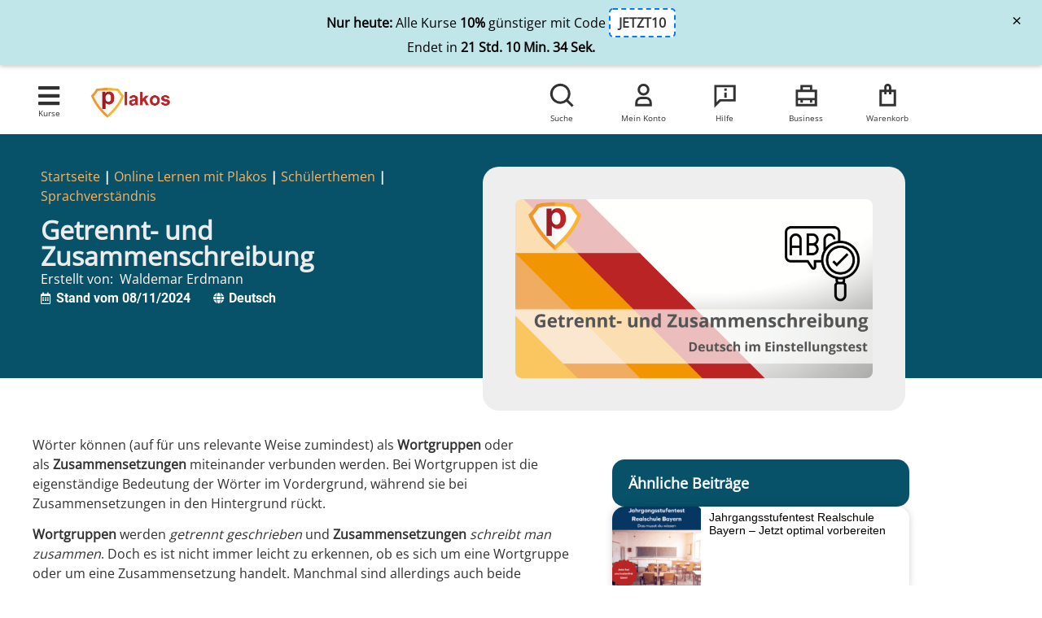

--- FILE ---
content_type: text/html; charset=UTF-8
request_url: https://plakos-akademie.de/getrennt-und-zusammenschreibung/
body_size: 81863
content:
<!doctype html>
<html lang="de" prefix="og: https://ogp.me/ns#">
<head>
	<meta charset="UTF-8">
	<meta name="viewport" content="width=device-width, initial-scale=1">
	<link rel="profile" href="https://gmpg.org/xfn/11">
		<style>img:is([sizes="auto" i], [sizes^="auto," i]) { contain-intrinsic-size: 3000px 1500px }</style>
	
<!-- Google Tag Manager for WordPress by gtm4wp.com -->
<script data-cfasync="false" data-pagespeed-no-defer>
	var gtm4wp_datalayer_name = "dataLayer";
	var dataLayer = dataLayer || [];
	const gtm4wp_use_sku_instead = false;
	const gtm4wp_currency = 'EUR';
	const gtm4wp_product_per_impression = 10;
	const gtm4wp_clear_ecommerce = false;
	const gtm4wp_datalayer_max_timeout = 2000;
</script>
<!-- End Google Tag Manager for WordPress by gtm4wp.com -->
<!-- Suchmaschinen-Optimierung durch Rank Math PRO - https://rankmath.com/ -->
<title>Getrennt- und Zusammenschreibung - Plakos Akademie</title>
<meta name="description" content="Regeln für die Getrennt- und Zusammenschreibung in der Deutschen Sprache. Beispiele die veranschaulichen, wann wir Wörter zusammen und wann getrennt schreiben."/>
<meta name="robots" content="follow, index, max-snippet:-1, max-video-preview:-1, max-image-preview:large"/>
<link rel="canonical" href="https://plakos-akademie.de/getrennt-und-zusammenschreibung/" />
<meta property="og:locale" content="de_DE" />
<meta property="og:type" content="article" />
<meta property="og:title" content="Getrennt- und Zusammenschreibung - Plakos Akademie" />
<meta property="og:description" content="Regeln für die Getrennt- und Zusammenschreibung in der Deutschen Sprache. Beispiele die veranschaulichen, wann wir Wörter zusammen und wann getrennt schreiben." />
<meta property="og:url" content="https://plakos-akademie.de/getrennt-und-zusammenschreibung/" />
<meta property="og:site_name" content="Plakos Akademie" />
<meta property="article:publisher" content="https://de-de.facebook.com/PlakosAkademieDE" />
<meta property="article:section" content="Sprachverständnis" />
<meta property="og:updated_time" content="2024-11-08T11:52:40+01:00" />
<meta property="og:image" content="https://plakos-akademie.de/wp-content/uploads/2023/10/Getrennt-und-Zusammenschreibung-1024x512.png" />
<meta property="og:image:secure_url" content="https://plakos-akademie.de/wp-content/uploads/2023/10/Getrennt-und-Zusammenschreibung-1024x512.png" />
<meta property="og:image:width" content="800" />
<meta property="og:image:height" content="400" />
<meta property="og:image:alt" content="Getrennt und Zusammenschreibung" />
<meta property="og:image:type" content="image/png" />
<meta property="article:published_time" content="2023-10-05T16:07:46+02:00" />
<meta property="article:modified_time" content="2024-11-08T11:52:40+01:00" />
<meta name="twitter:card" content="summary_large_image" />
<meta name="twitter:title" content="Getrennt- und Zusammenschreibung - Plakos Akademie" />
<meta name="twitter:description" content="Regeln für die Getrennt- und Zusammenschreibung in der Deutschen Sprache. Beispiele die veranschaulichen, wann wir Wörter zusammen und wann getrennt schreiben." />
<meta name="twitter:image" content="https://plakos-akademie.de/wp-content/uploads/2023/10/Getrennt-und-Zusammenschreibung-1024x512.png" />
<meta name="twitter:label1" content="Verfasst von" />
<meta name="twitter:data1" content="Waldemar Erdmann" />
<meta name="twitter:label2" content="Lesedauer" />
<meta name="twitter:data2" content="2 Minuten" />
<script type="application/ld+json" class="rank-math-schema-pro">{"@context":"https://schema.org","@graph":[{"@type":"Organization","@id":"https://plakos-akademie.de/#organization","name":"Plakos Akademie","sameAs":["https://de-de.facebook.com/PlakosAkademieDE"],"logo":{"@type":"ImageObject","@id":"https://plakos-akademie.de/#logo","url":"https://plakos-akademie.de/wp-content/uploads/2022/08/logo_plakos-trans-150x150.png","contentUrl":"https://plakos-akademie.de/wp-content/uploads/2022/08/logo_plakos-trans-150x150.png","caption":"Plakos Akademie","inLanguage":"de"}},{"@type":"WebSite","@id":"https://plakos-akademie.de/#website","url":"https://plakos-akademie.de","name":"Plakos Akademie","publisher":{"@id":"https://plakos-akademie.de/#organization"},"inLanguage":"de"},{"@type":"ImageObject","@id":"https://plakos-akademie.de/wp-content/uploads/2023/10/Getrennt-und-Zusammenschreibung.png","url":"https://plakos-akademie.de/wp-content/uploads/2023/10/Getrennt-und-Zusammenschreibung.png","width":"2560","height":"1280","caption":"Getrennt und Zusammenschreibung","inLanguage":"de"},{"@type":"BreadcrumbList","@id":"https://plakos-akademie.de/getrennt-und-zusammenschreibung/#breadcrumb","itemListElement":[{"@type":"ListItem","position":"1","item":{"@id":"https://plakos-akademie.de","name":"Startseite"}},{"@type":"ListItem","position":"2","item":{"@id":"https://plakos-akademie.de/blog/","name":"Online Lernen mit Plakos"}},{"@type":"ListItem","position":"3","item":{"@id":"https://plakos-akademie.de/lernen/schule/","name":"Sch\u00fclerthemen"}},{"@type":"ListItem","position":"4","item":{"@id":"https://plakos-akademie.de/lernen/schule/sprachverstaendnis-kategorie/","name":"Sprachverst\u00e4ndnis"}},{"@type":"ListItem","position":"5","item":{"@id":"https://plakos-akademie.de/getrennt-und-zusammenschreibung/","name":"Getrennt- und Zusammenschreibung"}}]},{"@type":"WebPage","@id":"https://plakos-akademie.de/getrennt-und-zusammenschreibung/#webpage","url":"https://plakos-akademie.de/getrennt-und-zusammenschreibung/","name":"Getrennt- und Zusammenschreibung - Plakos Akademie","datePublished":"2023-10-05T16:07:46+02:00","dateModified":"2024-11-08T11:52:40+01:00","isPartOf":{"@id":"https://plakos-akademie.de/#website"},"primaryImageOfPage":{"@id":"https://plakos-akademie.de/wp-content/uploads/2023/10/Getrennt-und-Zusammenschreibung.png"},"inLanguage":"de","breadcrumb":{"@id":"https://plakos-akademie.de/getrennt-und-zusammenschreibung/#breadcrumb"}},{"@type":"Person","@id":"https://plakos-akademie.de/author/waldemar/","name":"Waldemar Erdmann","url":"https://plakos-akademie.de/author/waldemar/","image":{"@type":"ImageObject","@id":"https://plakos-akademie.de/wp-content/uploads/nsl_avatars/9ebe6cb2b20838029917c4aa3d8fcb3e.png","url":"https://plakos-akademie.de/wp-content/uploads/nsl_avatars/9ebe6cb2b20838029917c4aa3d8fcb3e.png","caption":"Waldemar Erdmann","inLanguage":"de"},"worksFor":{"@id":"https://plakos-akademie.de/#organization"}},{"@type":"BlogPosting","headline":"Getrennt- und Zusammenschreibung - Plakos Akademie","keywords":"Zusammenschreibung","datePublished":"2023-10-05T16:07:46+02:00","dateModified":"2024-11-08T11:52:40+01:00","articleSection":"Sprachverst\u00e4ndnis","author":{"@id":"https://plakos-akademie.de/author/waldemar/","name":"Waldemar Erdmann"},"publisher":{"@id":"https://plakos-akademie.de/#organization"},"description":"Regeln f\u00fcr die Getrennt- und Zusammenschreibung in der Deutschen Sprache. Beispiele die veranschaulichen, wann wir W\u00f6rter zusammen und wann getrennt schreiben.","name":"Getrennt- und Zusammenschreibung - Plakos Akademie","@id":"https://plakos-akademie.de/getrennt-und-zusammenschreibung/#richSnippet","isPartOf":{"@id":"https://plakos-akademie.de/getrennt-und-zusammenschreibung/#webpage"},"image":{"@id":"https://plakos-akademie.de/wp-content/uploads/2023/10/Getrennt-und-Zusammenschreibung.png"},"inLanguage":"de","mainEntityOfPage":{"@id":"https://plakos-akademie.de/getrennt-und-zusammenschreibung/#webpage"}}]}</script>
<!-- /Rank Math WordPress SEO Plugin -->


<link rel="alternate" type="application/rss+xml" title="Plakos Akademie &raquo; Feed" href="https://plakos-akademie.de/feed/" />
<link rel="alternate" type="application/rss+xml" title="Plakos Akademie &raquo; Kommentar-Feed" href="https://plakos-akademie.de/comments/feed/" />
<link rel="alternate" type="application/rss+xml" title="Plakos Akademie &raquo; Getrennt- und Zusammenschreibung Kommentar-Feed" href="https://plakos-akademie.de/getrennt-und-zusammenschreibung/feed/" />
<link data-minify="1" rel='stylesheet' id='wc-blocks-integration-css' href='https://plakos-akademie.de/wp-content/cache/min/1/wp-content/plugins/woocommerce-subscriptions/build/index.css?ver=1762575569' media='all' />
<link data-minify="1" rel='stylesheet' id='wcsg-blocks-integration-css' href='https://plakos-akademie.de/wp-content/cache/min/1/wp-content/plugins/woocommerce-subscriptions/build/gifting-blocks-checkout.css?ver=1762575569' media='all' />
<link data-minify="1" rel='stylesheet' id='hello-elementor-theme-style-css' href='https://plakos-akademie.de/wp-content/cache/min/1/wp-content/themes/hello-elementor/assets/css/theme.css?ver=1762575569' media='all' />
<link data-minify="1" rel='stylesheet' id='jet-menu-hello-css' href='https://plakos-akademie.de/wp-content/cache/min/1/wp-content/plugins/jet-menu/integration/themes/hello-elementor/assets/css/style.css?ver=1762575569' media='all' />
<style id='wp-emoji-styles-inline-css'>

	img.wp-smiley, img.emoji {
		display: inline !important;
		border: none !important;
		box-shadow: none !important;
		height: 1em !important;
		width: 1em !important;
		margin: 0 0.07em !important;
		vertical-align: -0.1em !important;
		background: none !important;
		padding: 0 !important;
	}
</style>
<link rel='stylesheet' id='wp-block-library-css' href='https://plakos-akademie.de/wp-includes/css/dist/block-library/style.min.css?ver=6.8.3' media='all' />
<link data-minify="1" rel='stylesheet' id='activecampaign-form-block-css' href='https://plakos-akademie.de/wp-content/cache/min/1/wp-content/plugins/activecampaign-subscription-forms/activecampaign-form-block/build/style-index.css?ver=1762575569' media='all' />
<style id='qsm-quiz-style-inline-css'>


</style>
<link data-minify="1" rel='stylesheet' id='jet-engine-frontend-css' href='https://plakos-akademie.de/wp-content/cache/min/1/wp-content/plugins/jet-engine/assets/css/frontend.css?ver=1762575569' media='all' />
<style id='global-styles-inline-css'>
:root{--wp--preset--aspect-ratio--square: 1;--wp--preset--aspect-ratio--4-3: 4/3;--wp--preset--aspect-ratio--3-4: 3/4;--wp--preset--aspect-ratio--3-2: 3/2;--wp--preset--aspect-ratio--2-3: 2/3;--wp--preset--aspect-ratio--16-9: 16/9;--wp--preset--aspect-ratio--9-16: 9/16;--wp--preset--color--black: #000000;--wp--preset--color--cyan-bluish-gray: #abb8c3;--wp--preset--color--white: #ffffff;--wp--preset--color--pale-pink: #f78da7;--wp--preset--color--vivid-red: #cf2e2e;--wp--preset--color--luminous-vivid-orange: #ff6900;--wp--preset--color--luminous-vivid-amber: #fcb900;--wp--preset--color--light-green-cyan: #7bdcb5;--wp--preset--color--vivid-green-cyan: #00d084;--wp--preset--color--pale-cyan-blue: #8ed1fc;--wp--preset--color--vivid-cyan-blue: #0693e3;--wp--preset--color--vivid-purple: #9b51e0;--wp--preset--gradient--vivid-cyan-blue-to-vivid-purple: linear-gradient(135deg,rgba(6,147,227,1) 0%,rgb(155,81,224) 100%);--wp--preset--gradient--light-green-cyan-to-vivid-green-cyan: linear-gradient(135deg,rgb(122,220,180) 0%,rgb(0,208,130) 100%);--wp--preset--gradient--luminous-vivid-amber-to-luminous-vivid-orange: linear-gradient(135deg,rgba(252,185,0,1) 0%,rgba(255,105,0,1) 100%);--wp--preset--gradient--luminous-vivid-orange-to-vivid-red: linear-gradient(135deg,rgba(255,105,0,1) 0%,rgb(207,46,46) 100%);--wp--preset--gradient--very-light-gray-to-cyan-bluish-gray: linear-gradient(135deg,rgb(238,238,238) 0%,rgb(169,184,195) 100%);--wp--preset--gradient--cool-to-warm-spectrum: linear-gradient(135deg,rgb(74,234,220) 0%,rgb(151,120,209) 20%,rgb(207,42,186) 40%,rgb(238,44,130) 60%,rgb(251,105,98) 80%,rgb(254,248,76) 100%);--wp--preset--gradient--blush-light-purple: linear-gradient(135deg,rgb(255,206,236) 0%,rgb(152,150,240) 100%);--wp--preset--gradient--blush-bordeaux: linear-gradient(135deg,rgb(254,205,165) 0%,rgb(254,45,45) 50%,rgb(107,0,62) 100%);--wp--preset--gradient--luminous-dusk: linear-gradient(135deg,rgb(255,203,112) 0%,rgb(199,81,192) 50%,rgb(65,88,208) 100%);--wp--preset--gradient--pale-ocean: linear-gradient(135deg,rgb(255,245,203) 0%,rgb(182,227,212) 50%,rgb(51,167,181) 100%);--wp--preset--gradient--electric-grass: linear-gradient(135deg,rgb(202,248,128) 0%,rgb(113,206,126) 100%);--wp--preset--gradient--midnight: linear-gradient(135deg,rgb(2,3,129) 0%,rgb(40,116,252) 100%);--wp--preset--font-size--small: 13px;--wp--preset--font-size--medium: 20px;--wp--preset--font-size--large: 36px;--wp--preset--font-size--x-large: 42px;--wp--preset--spacing--20: 0.44rem;--wp--preset--spacing--30: 0.67rem;--wp--preset--spacing--40: 1rem;--wp--preset--spacing--50: 1.5rem;--wp--preset--spacing--60: 2.25rem;--wp--preset--spacing--70: 3.38rem;--wp--preset--spacing--80: 5.06rem;--wp--preset--shadow--natural: 6px 6px 9px rgba(0, 0, 0, 0.2);--wp--preset--shadow--deep: 12px 12px 50px rgba(0, 0, 0, 0.4);--wp--preset--shadow--sharp: 6px 6px 0px rgba(0, 0, 0, 0.2);--wp--preset--shadow--outlined: 6px 6px 0px -3px rgba(255, 255, 255, 1), 6px 6px rgba(0, 0, 0, 1);--wp--preset--shadow--crisp: 6px 6px 0px rgba(0, 0, 0, 1);}:root { --wp--style--global--content-size: 800px;--wp--style--global--wide-size: 1200px; }:where(body) { margin: 0; }.wp-site-blocks > .alignleft { float: left; margin-right: 2em; }.wp-site-blocks > .alignright { float: right; margin-left: 2em; }.wp-site-blocks > .aligncenter { justify-content: center; margin-left: auto; margin-right: auto; }:where(.wp-site-blocks) > * { margin-block-start: 24px; margin-block-end: 0; }:where(.wp-site-blocks) > :first-child { margin-block-start: 0; }:where(.wp-site-blocks) > :last-child { margin-block-end: 0; }:root { --wp--style--block-gap: 24px; }:root :where(.is-layout-flow) > :first-child{margin-block-start: 0;}:root :where(.is-layout-flow) > :last-child{margin-block-end: 0;}:root :where(.is-layout-flow) > *{margin-block-start: 24px;margin-block-end: 0;}:root :where(.is-layout-constrained) > :first-child{margin-block-start: 0;}:root :where(.is-layout-constrained) > :last-child{margin-block-end: 0;}:root :where(.is-layout-constrained) > *{margin-block-start: 24px;margin-block-end: 0;}:root :where(.is-layout-flex){gap: 24px;}:root :where(.is-layout-grid){gap: 24px;}.is-layout-flow > .alignleft{float: left;margin-inline-start: 0;margin-inline-end: 2em;}.is-layout-flow > .alignright{float: right;margin-inline-start: 2em;margin-inline-end: 0;}.is-layout-flow > .aligncenter{margin-left: auto !important;margin-right: auto !important;}.is-layout-constrained > .alignleft{float: left;margin-inline-start: 0;margin-inline-end: 2em;}.is-layout-constrained > .alignright{float: right;margin-inline-start: 2em;margin-inline-end: 0;}.is-layout-constrained > .aligncenter{margin-left: auto !important;margin-right: auto !important;}.is-layout-constrained > :where(:not(.alignleft):not(.alignright):not(.alignfull)){max-width: var(--wp--style--global--content-size);margin-left: auto !important;margin-right: auto !important;}.is-layout-constrained > .alignwide{max-width: var(--wp--style--global--wide-size);}body .is-layout-flex{display: flex;}.is-layout-flex{flex-wrap: wrap;align-items: center;}.is-layout-flex > :is(*, div){margin: 0;}body .is-layout-grid{display: grid;}.is-layout-grid > :is(*, div){margin: 0;}body{padding-top: 0px;padding-right: 0px;padding-bottom: 0px;padding-left: 0px;}a:where(:not(.wp-element-button)){text-decoration: underline;}:root :where(.wp-element-button, .wp-block-button__link){background-color: #32373c;border-width: 0;color: #fff;font-family: inherit;font-size: inherit;line-height: inherit;padding: calc(0.667em + 2px) calc(1.333em + 2px);text-decoration: none;}.has-black-color{color: var(--wp--preset--color--black) !important;}.has-cyan-bluish-gray-color{color: var(--wp--preset--color--cyan-bluish-gray) !important;}.has-white-color{color: var(--wp--preset--color--white) !important;}.has-pale-pink-color{color: var(--wp--preset--color--pale-pink) !important;}.has-vivid-red-color{color: var(--wp--preset--color--vivid-red) !important;}.has-luminous-vivid-orange-color{color: var(--wp--preset--color--luminous-vivid-orange) !important;}.has-luminous-vivid-amber-color{color: var(--wp--preset--color--luminous-vivid-amber) !important;}.has-light-green-cyan-color{color: var(--wp--preset--color--light-green-cyan) !important;}.has-vivid-green-cyan-color{color: var(--wp--preset--color--vivid-green-cyan) !important;}.has-pale-cyan-blue-color{color: var(--wp--preset--color--pale-cyan-blue) !important;}.has-vivid-cyan-blue-color{color: var(--wp--preset--color--vivid-cyan-blue) !important;}.has-vivid-purple-color{color: var(--wp--preset--color--vivid-purple) !important;}.has-black-background-color{background-color: var(--wp--preset--color--black) !important;}.has-cyan-bluish-gray-background-color{background-color: var(--wp--preset--color--cyan-bluish-gray) !important;}.has-white-background-color{background-color: var(--wp--preset--color--white) !important;}.has-pale-pink-background-color{background-color: var(--wp--preset--color--pale-pink) !important;}.has-vivid-red-background-color{background-color: var(--wp--preset--color--vivid-red) !important;}.has-luminous-vivid-orange-background-color{background-color: var(--wp--preset--color--luminous-vivid-orange) !important;}.has-luminous-vivid-amber-background-color{background-color: var(--wp--preset--color--luminous-vivid-amber) !important;}.has-light-green-cyan-background-color{background-color: var(--wp--preset--color--light-green-cyan) !important;}.has-vivid-green-cyan-background-color{background-color: var(--wp--preset--color--vivid-green-cyan) !important;}.has-pale-cyan-blue-background-color{background-color: var(--wp--preset--color--pale-cyan-blue) !important;}.has-vivid-cyan-blue-background-color{background-color: var(--wp--preset--color--vivid-cyan-blue) !important;}.has-vivid-purple-background-color{background-color: var(--wp--preset--color--vivid-purple) !important;}.has-black-border-color{border-color: var(--wp--preset--color--black) !important;}.has-cyan-bluish-gray-border-color{border-color: var(--wp--preset--color--cyan-bluish-gray) !important;}.has-white-border-color{border-color: var(--wp--preset--color--white) !important;}.has-pale-pink-border-color{border-color: var(--wp--preset--color--pale-pink) !important;}.has-vivid-red-border-color{border-color: var(--wp--preset--color--vivid-red) !important;}.has-luminous-vivid-orange-border-color{border-color: var(--wp--preset--color--luminous-vivid-orange) !important;}.has-luminous-vivid-amber-border-color{border-color: var(--wp--preset--color--luminous-vivid-amber) !important;}.has-light-green-cyan-border-color{border-color: var(--wp--preset--color--light-green-cyan) !important;}.has-vivid-green-cyan-border-color{border-color: var(--wp--preset--color--vivid-green-cyan) !important;}.has-pale-cyan-blue-border-color{border-color: var(--wp--preset--color--pale-cyan-blue) !important;}.has-vivid-cyan-blue-border-color{border-color: var(--wp--preset--color--vivid-cyan-blue) !important;}.has-vivid-purple-border-color{border-color: var(--wp--preset--color--vivid-purple) !important;}.has-vivid-cyan-blue-to-vivid-purple-gradient-background{background: var(--wp--preset--gradient--vivid-cyan-blue-to-vivid-purple) !important;}.has-light-green-cyan-to-vivid-green-cyan-gradient-background{background: var(--wp--preset--gradient--light-green-cyan-to-vivid-green-cyan) !important;}.has-luminous-vivid-amber-to-luminous-vivid-orange-gradient-background{background: var(--wp--preset--gradient--luminous-vivid-amber-to-luminous-vivid-orange) !important;}.has-luminous-vivid-orange-to-vivid-red-gradient-background{background: var(--wp--preset--gradient--luminous-vivid-orange-to-vivid-red) !important;}.has-very-light-gray-to-cyan-bluish-gray-gradient-background{background: var(--wp--preset--gradient--very-light-gray-to-cyan-bluish-gray) !important;}.has-cool-to-warm-spectrum-gradient-background{background: var(--wp--preset--gradient--cool-to-warm-spectrum) !important;}.has-blush-light-purple-gradient-background{background: var(--wp--preset--gradient--blush-light-purple) !important;}.has-blush-bordeaux-gradient-background{background: var(--wp--preset--gradient--blush-bordeaux) !important;}.has-luminous-dusk-gradient-background{background: var(--wp--preset--gradient--luminous-dusk) !important;}.has-pale-ocean-gradient-background{background: var(--wp--preset--gradient--pale-ocean) !important;}.has-electric-grass-gradient-background{background: var(--wp--preset--gradient--electric-grass) !important;}.has-midnight-gradient-background{background: var(--wp--preset--gradient--midnight) !important;}.has-small-font-size{font-size: var(--wp--preset--font-size--small) !important;}.has-medium-font-size{font-size: var(--wp--preset--font-size--medium) !important;}.has-large-font-size{font-size: var(--wp--preset--font-size--large) !important;}.has-x-large-font-size{font-size: var(--wp--preset--font-size--x-large) !important;}
:root :where(.wp-block-pullquote){font-size: 1.5em;line-height: 1.6;}
</style>
<link data-minify="1" rel='stylesheet' id='eb-pro-sso-public-style-css' href='https://plakos-akademie.de/wp-content/cache/min/1/wp-content/plugins/edwiser-bridge-pro/public/assets/css/sso-public-css.css?ver=1762575569' media='all' />
<link data-minify="1" rel='stylesheet' id='eb-pro-woo-int-public-css-css' href='https://plakos-akademie.de/wp-content/cache/min/1/wp-content/plugins/edwiser-bridge-pro/public/assets/css/bridge-woocommerce-public.css?ver=1762575569' media='all' />
<link data-minify="1" rel='stylesheet' id='edwiser-bridge-pro-elementor-css' href='https://plakos-akademie.de/wp-content/cache/min/1/wp-content/plugins/edwiser-bridge-pro/public/assets/css/edwiser-bridge-pro-elementor.css?ver=1762575569' media='all' />
<link data-minify="1" rel='stylesheet' id='dashicons-css' href='https://plakos-akademie.de/wp-content/cache/min/1/wp-includes/css/dashicons.min.css?ver=1762575569' media='all' />
<link data-minify="1" rel='stylesheet' id='edwiserbridge_font_awesome-css' href='https://plakos-akademie.de/wp-content/cache/min/1/wp-content/plugins/edwiser-bridge/public/assets/css/font-awesome-4.4.0/css/font-awesome.min.css?ver=1762575569' media='all' />
<link data-minify="1" rel='stylesheet' id='edwiserbridge-css' href='https://plakos-akademie.de/wp-content/cache/min/1/wp-content/plugins/edwiser-bridge/public/assets/css/eb-public.css?ver=1762575569' media='all' />
<link data-minify="1" rel='stylesheet' id='wdmdatatablecss-css' href='https://plakos-akademie.de/wp-content/cache/min/1/wp-content/plugins/edwiser-bridge/public/assets/css/datatable.css?ver=1762575569' media='all' />
<link data-minify="1" rel='stylesheet' id='eb-public-jquery-ui-css-css' href='https://plakos-akademie.de/wp-content/cache/min/1/wp-content/plugins/edwiser-bridge/admin/assets/css/jquery-ui.css?ver=1762575569' media='all' />
<link data-minify="1" rel='stylesheet' id='quiz-maker-css' href='https://plakos-akademie.de/wp-content/cache/min/1/wp-content/plugins/quiz-maker/public/css/quiz-maker-public.css?ver=1762575569' media='all' />
<link data-minify="1" rel='stylesheet' id='woocommerce-layout-css' href='https://plakos-akademie.de/wp-content/cache/min/1/wp-content/plugins/woocommerce/assets/css/woocommerce-layout.css?ver=1762575569' media='all' />
<link data-minify="1" rel='stylesheet' id='woocommerce-smallscreen-css' href='https://plakos-akademie.de/wp-content/cache/min/1/wp-content/plugins/woocommerce/assets/css/woocommerce-smallscreen.css?ver=1762575569' media='only screen and (max-width: 768px)' />
<link data-minify="1" rel='stylesheet' id='woocommerce-general-css' href='https://plakos-akademie.de/wp-content/cache/min/1/wp-content/plugins/woocommerce/assets/css/woocommerce.css?ver=1762575569' media='all' />
<style id='woocommerce-inline-inline-css'>
.woocommerce form .form-row .required { visibility: visible; }
</style>
<link rel='stylesheet' id='affwp-forms-css' href='https://plakos-akademie.de/wp-content/plugins/affiliate-wp/assets/css/forms.min.css?ver=2.29.0' media='all' />
<link rel='stylesheet' id='ivory-search-styles-css' href='https://plakos-akademie.de/wp-content/plugins/add-search-to-menu/public/css/ivory-search.min.css?ver=5.5.11' media='all' />
<link rel='stylesheet' id='wp-components-css' href='https://plakos-akademie.de/wp-includes/css/dist/components/style.min.css?ver=6.8.3' media='all' />
<link data-minify="1" rel='stylesheet' id='woocommerce_subscriptions_gifting-css' href='https://plakos-akademie.de/wp-content/cache/min/1/wp-content/plugins/woocommerce-subscriptions/assets/css/gifting/shortcode-checkout.css?ver=1762575569' media='all' />
<link rel='stylesheet' id='woo-variation-swatches-css' href='https://plakos-akademie.de/wp-content/plugins/woo-variation-swatches/assets/css/frontend.min.css?ver=1757646685' media='all' />
<style id='woo-variation-swatches-inline-css'>
:root {
--wvs-tick:url("data:image/svg+xml;utf8,%3Csvg filter='drop-shadow(0px 0px 2px rgb(0 0 0 / .8))' xmlns='http://www.w3.org/2000/svg'  viewBox='0 0 30 30'%3E%3Cpath fill='none' stroke='%23ffffff' stroke-linecap='round' stroke-linejoin='round' stroke-width='4' d='M4 16L11 23 27 7'/%3E%3C/svg%3E");

--wvs-cross:url("data:image/svg+xml;utf8,%3Csvg filter='drop-shadow(0px 0px 5px rgb(255 255 255 / .6))' xmlns='http://www.w3.org/2000/svg' width='72px' height='72px' viewBox='0 0 24 24'%3E%3Cpath fill='none' stroke='%23ff0000' stroke-linecap='round' stroke-width='0.6' d='M5 5L19 19M19 5L5 19'/%3E%3C/svg%3E");
--wvs-single-product-item-width:30px;
--wvs-single-product-item-height:30px;
--wvs-single-product-item-font-size:16px}
</style>
<link data-minify="1" rel='stylesheet' id='brands-styles-css' href='https://plakos-akademie.de/wp-content/cache/min/1/wp-content/plugins/woocommerce/assets/css/brands.css?ver=1762575569' media='all' />
<link data-minify="1" rel='stylesheet' id='hello-elementor-css' href='https://plakos-akademie.de/wp-content/cache/min/1/wp-content/themes/hello-elementor/assets/css/reset.css?ver=1762575569' media='all' />
<link data-minify="1" rel='stylesheet' id='hello-elementor-header-footer-css' href='https://plakos-akademie.de/wp-content/cache/min/1/wp-content/themes/hello-elementor/assets/css/header-footer.css?ver=1762575569' media='all' />
<link rel='stylesheet' id='elementor-frontend-css' href='https://plakos-akademie.de/wp-content/plugins/elementor/assets/css/frontend.min.css?ver=3.32.5' media='all' />
<link rel='stylesheet' id='elementor-post-983871-css' href='https://plakos-akademie.de/wp-content/uploads/elementor/css/post-983871.css?ver=1762575567' media='all' />
<link data-minify="1" rel='stylesheet' id='font-awesome-all-css' href='https://plakos-akademie.de/wp-content/cache/min/1/wp-content/plugins/jet-menu/assets/public/lib/font-awesome/css/all.min.css?ver=1762575569' media='all' />
<link rel='stylesheet' id='font-awesome-v4-shims-css' href='https://plakos-akademie.de/wp-content/plugins/jet-menu/assets/public/lib/font-awesome/css/v4-shims.min.css?ver=5.12.0' media='all' />
<link data-minify="1" rel='stylesheet' id='jet-menu-public-styles-css' href='https://plakos-akademie.de/wp-content/cache/min/1/wp-content/plugins/jet-menu/assets/public/css/public.css?ver=1762575569' media='all' />
<link rel='stylesheet' id='widget-heading-css' href='https://plakos-akademie.de/wp-content/plugins/elementor/assets/css/widget-heading.min.css?ver=3.32.5' media='all' />
<link rel='stylesheet' id='widget-image-css' href='https://plakos-akademie.de/wp-content/plugins/elementor/assets/css/widget-image.min.css?ver=3.32.5' media='all' />
<link rel='stylesheet' id='widget-search-css' href='https://plakos-akademie.de/wp-content/plugins/elementor-pro/assets/css/widget-search.min.css?ver=3.32.3' media='all' />
<link rel='stylesheet' id='widget-icon-list-css' href='https://plakos-akademie.de/wp-content/plugins/elementor/assets/css/widget-icon-list.min.css?ver=3.32.5' media='all' />
<link rel='stylesheet' id='widget-social-icons-css' href='https://plakos-akademie.de/wp-content/plugins/elementor/assets/css/widget-social-icons.min.css?ver=3.32.5' media='all' />
<link rel='stylesheet' id='e-apple-webkit-css' href='https://plakos-akademie.de/wp-content/plugins/elementor/assets/css/conditionals/apple-webkit.min.css?ver=3.32.5' media='all' />
<link rel='stylesheet' id='widget-post-info-css' href='https://plakos-akademie.de/wp-content/plugins/elementor-pro/assets/css/widget-post-info.min.css?ver=3.32.3' media='all' />
<link rel='stylesheet' id='elementor-icons-shared-0-css' href='https://plakos-akademie.de/wp-content/plugins/elementor/assets/lib/font-awesome/css/fontawesome.min.css?ver=5.15.3' media='all' />
<link data-minify="1" rel='stylesheet' id='elementor-icons-fa-regular-css' href='https://plakos-akademie.de/wp-content/cache/min/1/wp-content/plugins/elementor/assets/lib/font-awesome/css/regular.min.css?ver=1762575569' media='all' />
<link data-minify="1" rel='stylesheet' id='elementor-icons-fa-solid-css' href='https://plakos-akademie.de/wp-content/cache/min/1/wp-content/plugins/elementor/assets/lib/font-awesome/css/solid.min.css?ver=1762575569' media='all' />
<link rel='stylesheet' id='widget-share-buttons-css' href='https://plakos-akademie.de/wp-content/plugins/elementor-pro/assets/css/widget-share-buttons.min.css?ver=3.32.3' media='all' />
<link data-minify="1" rel='stylesheet' id='elementor-icons-fa-brands-css' href='https://plakos-akademie.de/wp-content/cache/min/1/wp-content/plugins/elementor/assets/lib/font-awesome/css/brands.min.css?ver=1762575569' media='all' />
<link rel='stylesheet' id='widget-post-navigation-css' href='https://plakos-akademie.de/wp-content/plugins/elementor-pro/assets/css/widget-post-navigation.min.css?ver=3.32.3' media='all' />
<link rel='stylesheet' id='widget-posts-css' href='https://plakos-akademie.de/wp-content/plugins/elementor-pro/assets/css/widget-posts.min.css?ver=3.32.3' media='all' />
<link rel='stylesheet' id='e-popup-css' href='https://plakos-akademie.de/wp-content/plugins/elementor-pro/assets/css/conditionals/popup.min.css?ver=3.32.3' media='all' />
<link data-minify="1" rel='stylesheet' id='elementor-icons-css' href='https://plakos-akademie.de/wp-content/cache/min/1/wp-content/plugins/elementor/assets/lib/eicons/css/elementor-icons.min.css?ver=1762575569' media='all' />
<link rel='stylesheet' id='elementor-post-1143216-css' href='https://plakos-akademie.de/wp-content/uploads/elementor/css/post-1143216.css?ver=1762575568' media='all' />
<link data-minify="1" rel='stylesheet' id='quiz-maker-admin-css' href='https://plakos-akademie.de/wp-content/cache/min/1/wp-content/plugins/quiz-maker/admin/css/admin.css?ver=1762575569' media='all' />
<link rel='stylesheet' id='elementor-post-983880-css' href='https://plakos-akademie.de/wp-content/uploads/elementor/css/post-983880.css?ver=1762575569' media='all' />
<link rel='stylesheet' id='elementor-post-1091977-css' href='https://plakos-akademie.de/wp-content/uploads/elementor/css/post-1091977.css?ver=1762575569' media='all' />
<link rel='stylesheet' id='elementor-post-1110783-css' href='https://plakos-akademie.de/wp-content/uploads/elementor/css/post-1110783.css?ver=1762575569' media='all' />
<link data-minify="1" rel='stylesheet' id='borlabs-cookie-custom-css' href='https://plakos-akademie.de/wp-content/cache/min/1/wp-content/cache/borlabs-cookie/1/borlabs-cookie-1-de.css?ver=1762575569' media='all' />
<link rel='stylesheet' id='eael-general-css' href='https://plakos-akademie.de/wp-content/plugins/essential-addons-for-elementor-lite/assets/front-end/css/view/general.min.css?ver=6.4.0' media='all' />
<link rel='stylesheet' id='chld_thm_cfg_child-css' href='https://plakos-akademie.de/wp-content/themes/hello-plakos-child/style.css?ver=6.8.3' media='all' />
<script type="text/javascript">
            window._nslDOMReady = function (callback) {
                if ( document.readyState === "complete" || document.readyState === "interactive" ) {
                    callback();
                } else {
                    document.addEventListener( "DOMContentLoaded", callback );
                }
            };
            </script><script src="https://plakos-akademie.de/wp-includes/js/jquery/jquery.min.js?ver=3.7.1" id="jquery-core-js"></script>
<script src="https://plakos-akademie.de/wp-includes/js/jquery/jquery-migrate.min.js?ver=3.4.1" id="jquery-migrate-js" data-rocket-defer defer></script>
<script id="seo-automated-link-building-js-extra">
var seoAutomatedLinkBuilding = {"ajaxUrl":"https:\/\/plakos-akademie.de\/wp-admin\/admin-ajax.php"};
</script>
<script data-minify="1" src="https://plakos-akademie.de/wp-content/cache/min/1/wp-content/plugins/seo-automated-link-building/js/seo-automated-link-building.js?ver=1762257723" id="seo-automated-link-building-js" data-rocket-defer defer></script>
<script src="https://plakos-akademie.de/wp-content/plugins/edwiser-bridge-pro/public/assets/js/sso-public-js.js?ver=4.0.0" id="eb-pro-sso-public-script-js" data-rocket-defer defer></script>
<script id="eb-pro-woo-int-public-js-js-extra">
var wiPublic = {"myCoursesUrl":"https:\/\/plakos-akademie.de\/mein-konto\/","cancel":"Abbrechen","resume":"Fortfahren"};
</script>
<script data-minify="1" src="https://plakos-akademie.de/wp-content/cache/min/1/wp-content/plugins/edwiser-bridge-pro/public/assets/js/bridge-woocommerce-public.js?ver=1762257723" id="eb-pro-woo-int-public-js-js" data-rocket-defer defer></script>
<script data-minify="1" src="https://plakos-akademie.de/wp-content/cache/min/1/wp-content/plugins/edwiser-bridge-pro/public/assets/js/edwiser-bridge-pro-elementor.js?ver=1762257723" id="edwiser-bridge-pro-elementor-js-js" data-rocket-defer defer></script>
<script src="https://plakos-akademie.de/wp-includes/js/jquery/ui/core.min.js?ver=1.13.3" id="jquery-ui-core-js" data-rocket-defer defer></script>
<script src="https://plakos-akademie.de/wp-includes/js/jquery/ui/mouse.min.js?ver=1.13.3" id="jquery-ui-mouse-js" data-rocket-defer defer></script>
<script src="https://plakos-akademie.de/wp-includes/js/jquery/ui/resizable.min.js?ver=1.13.3" id="jquery-ui-resizable-js" data-rocket-defer defer></script>
<script src="https://plakos-akademie.de/wp-includes/js/jquery/ui/draggable.min.js?ver=1.13.3" id="jquery-ui-draggable-js" data-rocket-defer defer></script>
<script src="https://plakos-akademie.de/wp-includes/js/jquery/ui/controlgroup.min.js?ver=1.13.3" id="jquery-ui-controlgroup-js" data-rocket-defer defer></script>
<script src="https://plakos-akademie.de/wp-includes/js/jquery/ui/checkboxradio.min.js?ver=1.13.3" id="jquery-ui-checkboxradio-js" data-rocket-defer defer></script>
<script src="https://plakos-akademie.de/wp-includes/js/jquery/ui/button.min.js?ver=1.13.3" id="jquery-ui-button-js" data-rocket-defer defer></script>
<script src="https://plakos-akademie.de/wp-includes/js/jquery/ui/dialog.min.js?ver=1.13.3" id="jquery-ui-dialog-js" data-rocket-defer defer></script>
<script id="edwiserbridge-js-extra">
var eb_public_js_object = {"ajaxurl":"https:\/\/plakos-akademie.de\/wp-admin\/admin-ajax.php","nonce":"ba84453c38","msg_val_fn":"Sie k\u00f6nnen das Feld 'Vorname' nicht leer lassen. ","msg_val_ln":"Sie k\u00f6nnen das Feld 'Nachname' nicht leer lassen. ","msg_val_mail":"Sie k\u00f6nnen das Feld 'Email' nicht leer lassen. ","msg_ordr_pro_err":"Probleme bei der Verarbeitung der Bestellung, Bitte versuchen Sie wieder. ","msg_processing":"Verarbeieten...","access_course":"Kurs schaffen "};
var ebDataTable = {"search":"Suchen:","all":"All","sEmptyTable":"Keine Daten verf\u00fcgbar in der Tabelle ","sLoadingRecords":"Laden...","sSearch":"Suchen ","sZeroRecords":"Keine passende Rekorde ","sProcessing":"Verarbeieten...","sInfo":"Zeigen _START_ zum _ENDE_ von _TOTALE_ Eintr\u00e4ge \n","sInfoEmpty":"0 zu 0 von 0 Eintr\u00e4ge zeigen ","sInfoFiltered":"Gefiltert von _MAX_ totale Eintr\u00e4ge \n","sInfoPostFix":"","sInfoThousands":",\n","sLengthMenu":"Zeige _MEN\u00dc_ Eintr\u00e4ge\n","sFirst":"Erste ","sLast":"Letzte ","sNext":"N\u00e4chste","sPrevious":"Vorherige","sSortAscending":": aktivieren, um Spalte aufsteigend zu sortieren\n","sSortDescending":": aktivieren, um Spalte absteigend zu sortieren "};
</script>
<script data-minify="1" src="https://plakos-akademie.de/wp-content/cache/min/1/wp-content/plugins/edwiser-bridge/public/assets/js/eb-public.js?ver=1762257723" id="edwiserbridge-js" data-rocket-defer defer></script>
<script src="https://plakos-akademie.de/wp-content/plugins/edwiser-bridge/public/assets/js/jquery-blockui-min.js?ver=2.2.0" id="edwiserbridge-ui-block-js" data-rocket-defer defer></script>
<script data-minify="1" src="https://plakos-akademie.de/wp-content/cache/min/1/wp-content/plugins/edwiser-bridge/public/assets/js/datatable.js?ver=1762257723" id="wdmdatatablejs-js" data-rocket-defer defer></script>
<script src="https://plakos-akademie.de/wp-content/plugins/woocommerce/assets/js/jquery-blockui/jquery.blockUI.min.js?ver=2.7.0-wc.10.3.4" id="wc-jquery-blockui-js" data-wp-strategy="defer" data-rocket-defer defer></script>
<script src="https://plakos-akademie.de/wp-content/plugins/woocommerce/assets/js/js-cookie/js.cookie.min.js?ver=2.1.4-wc.10.3.4" id="wc-js-cookie-js" defer data-wp-strategy="defer"></script>
<script id="woocommerce-js-extra">
var woocommerce_params = {"ajax_url":"\/wp-admin\/admin-ajax.php","wc_ajax_url":"\/?wc-ajax=%%endpoint%%","i18n_password_show":"Passwort anzeigen","i18n_password_hide":"Passwort ausblenden"};
</script>
<script src="https://plakos-akademie.de/wp-content/plugins/woocommerce/assets/js/frontend/woocommerce.min.js?ver=10.3.4" id="woocommerce-js" defer data-wp-strategy="defer"></script>
<script src="https://plakos-akademie.de/wp-content/plugins/woocommerce/assets/js/jquery-cookie/jquery.cookie.min.js?ver=1.4.1-wc.10.3.4" id="wc-jquery-cookie-js" data-wp-strategy="defer" data-rocket-defer defer></script>
<script id="jquery-cookie-js-extra">
var affwp_scripts = {"ajaxurl":"https:\/\/plakos-akademie.de\/wp-admin\/admin-ajax.php"};
</script>
<script id="affwp-tracking-js-extra">
var affwp_debug_vars = {"integrations":{"woocommerce":"WooCommerce"},"version":"2.29.0","currency":"EUR","ref_cookie":"affwp_ref","visit_cookie":"affwp_ref_visit_id","campaign_cookie":"affwp_campaign"};
</script>
<script src="https://plakos-akademie.de/wp-content/plugins/affiliate-wp/assets/js/tracking.min.js?ver=2.29.0" id="affwp-tracking-js" data-rocket-defer defer></script>
<script data-no-optimize="1" data-no-minify="1" data-cfasync="false" src="https://plakos-akademie.de/wp-content/cache/borlabs-cookie/1/borlabs-cookie-config-de.json.js?ver=3.3.19-112" id="borlabs-cookie-config-js" data-rocket-defer defer></script>
<link rel="https://api.w.org/" href="https://plakos-akademie.de/wp-json/" /><link rel="alternate" title="JSON" type="application/json" href="https://plakos-akademie.de/wp-json/wp/v2/posts/1077446" /><link rel="EditURI" type="application/rsd+xml" title="RSD" href="https://plakos-akademie.de/xmlrpc.php?rsd" />
<meta name="generator" content="WordPress 6.8.3" />
<link rel='shortlink' href='https://plakos-akademie.de/?p=1077446' />
<link rel="alternate" title="oEmbed (JSON)" type="application/json+oembed" href="https://plakos-akademie.de/wp-json/oembed/1.0/embed?url=https%3A%2F%2Fplakos-akademie.de%2Fgetrennt-und-zusammenschreibung%2F" />
<link rel="alternate" title="oEmbed (XML)" type="text/xml+oembed" href="https://plakos-akademie.de/wp-json/oembed/1.0/embed?url=https%3A%2F%2Fplakos-akademie.de%2Fgetrennt-und-zusammenschreibung%2F&#038;format=xml" />

<!-- This website runs the Product Feed PRO for WooCommerce by AdTribes.io plugin - version woocommercesea_option_installed_version -->
		<script type="text/javascript">
		var AFFWP = AFFWP || {};
		AFFWP.referral_var = 'ref';
		AFFWP.expiration = 60;
		AFFWP.debug = 0;


		AFFWP.referral_credit_last = 1;
		</script>

<!-- Google Tag Manager for WordPress by gtm4wp.com -->
<!-- GTM Container placement set to off -->
<script data-cfasync="false" data-pagespeed-no-defer>
	var dataLayer_content = {"pagePostType":"post","pagePostType2":"single-post","pageCategory":["sprachverstaendnis-kategorie"],"pagePostAuthor":"Waldemar Erdmann","customerTotalOrders":0,"customerTotalOrderValue":0,"customerFirstName":"","customerLastName":"","customerBillingFirstName":"","customerBillingLastName":"","customerBillingCompany":"","customerBillingAddress1":"","customerBillingAddress2":"","customerBillingCity":"","customerBillingState":"","customerBillingPostcode":"","customerBillingCountry":"","customerBillingEmail":"","customerBillingEmailHash":"","customerBillingPhone":"","customerShippingFirstName":"","customerShippingLastName":"","customerShippingCompany":"","customerShippingAddress1":"","customerShippingAddress2":"","customerShippingCity":"","customerShippingState":"","customerShippingPostcode":"","customerShippingCountry":""};
	dataLayer.push( dataLayer_content );
</script>
<script data-cfasync="false" data-pagespeed-no-defer>
	console.warn && console.warn("[GTM4WP] Google Tag Manager container code placement set to OFF !!!");
	console.warn && console.warn("[GTM4WP] Data layer codes are active but GTM container must be loaded using custom coding !!!");
</script>
<!-- End Google Tag Manager for WordPress by gtm4wp.com -->	<noscript><style>.woocommerce-product-gallery{ opacity: 1 !important; }</style></noscript>
	<meta name="generator" content="Elementor 3.32.5; settings: css_print_method-external, google_font-disabled, font_display-swap">
<script>
	window.dataLayer = window.dataLayer || [];
	if (typeof gtag !== 'function') { function gtag(){dataLayer.push(arguments);} }
	gtag('set', 'developer_id.dYjRjMm', true);
	gtag('consent', 'default', {
		'ad_storage': 'denied',
		'ad_user_data': 'denied',
		'ad_personalization': 'denied',
		'analytics_storage': 'denied',
		'functionality_storage': 'denied',
		'personalization_storage': 'denied',
		'security_storage': 'denied',
		'wait_for_update': 500,
	});
	gtag('set', 'ads_data_redaction', true);
	
	!function(){"use strict";function l(e){for(var t=e,r=0,n=document.cookie.split(";");r<n.length;r++){var o=n[r].split("=");if(o[0].trim()===t)return o[1]}}function s(e){return localStorage.getItem(e)}function u(e){return window[e]}function d(e,t){e=document.querySelector(e);return t?null==e?void 0:e.getAttribute(t):null==e?void 0:e.textContent}var e=window,t=document,r="script",n="dataLayer",o="MZ8CTF",a="https://gtm.plakos-akademie.de",i="",c="bdpxluew",E="stapeUserId",I="",v="",g=!1;try{var g=!!E&&(m=navigator.userAgent,!!(m=new RegExp("Version/([0-9._]+)(.*Mobile)?.*Safari.*").exec(m)))&&16.4<=parseFloat(m[1]),A="stapeUserId"===E,f=g&&!A?function(e,t,r){void 0===t&&(t="");var n={cookie:l,localStorage:s,jsVariable:u,cssSelector:d},t=Array.isArray(t)?t:[t];if(e&&n[e])for(var o=n[e],a=0,i=t;a<i.length;a++){var c=i[a],c=r?o(c,r):o(c);if(c)return c}else console.warn("invalid uid source",e)}(E,I,v):void 0;g=g&&(!!f||A)}catch(e){console.error(e)}var m=e,E=(m[n]=m[n]||[],m[n].push({"gtm.start":(new Date).getTime(),event:"gtm.js"}),t.getElementsByTagName(r)[0]),I="dataLayer"===n?"":"&l="+n,v=f?"&bi="+encodeURIComponent(f):"",A=t.createElement(r),e=g?"kp"+c:c,n=!g&&i?i:a;A.async=!0,A.src=n+"/"+e+".js?st="+o+I+v+"",null!=(f=E.parentNode)&&f.insertBefore(A,E)}();</script><!--script data-borlabs-cookie-script-blocker-ignore>
if ('0' === '1' && ('1' === '1' || '1' === '1')) {
	window['gtag_enable_tcf_support'] = true;
}
window.dataLayer = window.dataLayer || [];
function gtag(){dataLayer.push(arguments);}
gtag('set', 'developer_id.dYjRjMm', true);
if('1' === '1' || '1' === '1') {
    gtag('consent', 'default', {
		'ad_storage': 'denied',
		'ad_user_data': 'denied',
		'ad_personalization': 'denied',
		'analytics_storage': 'denied',
		'functionality_storage': 'denied',
		'personalization_storage': 'denied',
		'security_storage': 'denied',
		'wait_for_update': 500,
    });
}
if('1' === '1') {
    gtag("js", new Date());

    gtag("config", "AW-1065242831");

    (function (w, d, s, i) {
    var f = d.getElementsByTagName(s)[0],
        j = d.createElement(s);
    j.async = true;
    j.src =
        "https://www.googletagmanager.com/gtag/js?id=" + i;
    f.parentNode.insertBefore(j, f);
    })(window, document, "script", "AW-1065242831");
}
</script--><!--script data-borlabs-cookie-script-blocker-ignore>
if ('0' === '1' && ('1' === '1' || '1' === '1')) {
	window['gtag_enable_tcf_support'] = true;
}
window.dataLayer = window.dataLayer || [];
if (typeof gtag !== 'function') { function gtag(){dataLayer.push(arguments);} }
gtag('set', 'developer_id.dYjRjMm', true);
if('1' === '1' || '1' === '1') {
	gtag('consent', 'default', {
		'ad_storage': 'denied',
		'ad_user_data': 'denied',
		'ad_personalization': 'denied',
		'analytics_storage': 'denied',
		'functionality_storage': 'denied',
		'personalization_storage': 'denied',
		'security_storage': 'denied',
		'wait_for_update': 500,
    });
}
if('1' === '1') {
    gtag("js", new Date());
    gtag("config", "G-S00JQXS478", { "anonymize_ip": true });

    (function (w, d, s, i) {
    var f = d.getElementsByTagName(s)[0],
        j = d.createElement(s);
    j.async = true;
    j.src =
        "https://www.googletagmanager.com/gtag/js?id=" + i;
    f.parentNode.insertBefore(j, f);
    })(window, document, "script", "G-S00JQXS478");
}
</script-->			<style>
				.e-con.e-parent:nth-of-type(n+4):not(.e-lazyloaded):not(.e-no-lazyload),
				.e-con.e-parent:nth-of-type(n+4):not(.e-lazyloaded):not(.e-no-lazyload) * {
					background-image: none !important;
				}
				@media screen and (max-height: 1024px) {
					.e-con.e-parent:nth-of-type(n+3):not(.e-lazyloaded):not(.e-no-lazyload),
					.e-con.e-parent:nth-of-type(n+3):not(.e-lazyloaded):not(.e-no-lazyload) * {
						background-image: none !important;
					}
				}
				@media screen and (max-height: 640px) {
					.e-con.e-parent:nth-of-type(n+2):not(.e-lazyloaded):not(.e-no-lazyload),
					.e-con.e-parent:nth-of-type(n+2):not(.e-lazyloaded):not(.e-no-lazyload) * {
						background-image: none !important;
					}
				}
			</style>
			<link rel="icon" href="https://plakos-akademie.de/wp-content/uploads/2019/10/cropped-logo-plakos-schild-klein.png-32x32.webp" sizes="32x32" />
<link rel="icon" href="https://plakos-akademie.de/wp-content/uploads/2019/10/cropped-logo-plakos-schild-klein.png-192x192.webp" sizes="192x192" />
<link rel="apple-touch-icon" href="https://plakos-akademie.de/wp-content/uploads/2019/10/cropped-logo-plakos-schild-klein.png-180x180.webp" />
<meta name="msapplication-TileImage" content="https://plakos-akademie.de/wp-content/uploads/2019/10/cropped-logo-plakos-schild-klein.png-270x270.webp" />
<style type="text/css">div.nsl-container[data-align="left"] {
    text-align: left;
}

div.nsl-container[data-align="center"] {
    text-align: center;
}

div.nsl-container[data-align="right"] {
    text-align: right;
}


div.nsl-container div.nsl-container-buttons a[data-plugin="nsl"] {
    text-decoration: none;
    box-shadow: none;
    border: 0;
}

div.nsl-container .nsl-container-buttons {
    display: flex;
    padding: 5px 0;
}

div.nsl-container.nsl-container-block .nsl-container-buttons {
    display: inline-grid;
    grid-template-columns: minmax(145px, auto);
}

div.nsl-container-block-fullwidth .nsl-container-buttons {
    flex-flow: column;
    align-items: center;
}

div.nsl-container-block-fullwidth .nsl-container-buttons a,
div.nsl-container-block .nsl-container-buttons a {
    flex: 1 1 auto;
    display: block;
    margin: 5px 0;
    width: 100%;
}

div.nsl-container-inline {
    margin: -5px;
    text-align: left;
}

div.nsl-container-inline .nsl-container-buttons {
    justify-content: center;
    flex-wrap: wrap;
}

div.nsl-container-inline .nsl-container-buttons a {
    margin: 5px;
    display: inline-block;
}

div.nsl-container-grid .nsl-container-buttons {
    flex-flow: row;
    align-items: center;
    flex-wrap: wrap;
}

div.nsl-container-grid .nsl-container-buttons a {
    flex: 1 1 auto;
    display: block;
    margin: 5px;
    max-width: 280px;
    width: 100%;
}

@media only screen and (min-width: 650px) {
    div.nsl-container-grid .nsl-container-buttons a {
        width: auto;
    }
}

div.nsl-container .nsl-button {
    cursor: pointer;
    vertical-align: top;
    border-radius: 4px;
}

div.nsl-container .nsl-button-default {
    color: #fff;
    display: flex;
}

div.nsl-container .nsl-button-icon {
    display: inline-block;
}

div.nsl-container .nsl-button-svg-container {
    flex: 0 0 auto;
    padding: 8px;
    display: flex;
    align-items: center;
}

div.nsl-container svg {
    height: 24px;
    width: 24px;
    vertical-align: top;
}

div.nsl-container .nsl-button-default div.nsl-button-label-container {
    margin: 0 24px 0 12px;
    padding: 10px 0;
    font-family: Helvetica, Arial, sans-serif;
    font-size: 16px;
    line-height: 20px;
    letter-spacing: .25px;
    overflow: hidden;
    text-align: center;
    text-overflow: clip;
    white-space: nowrap;
    flex: 1 1 auto;
    -webkit-font-smoothing: antialiased;
    -moz-osx-font-smoothing: grayscale;
    text-transform: none;
    display: inline-block;
}

div.nsl-container .nsl-button-google[data-skin="dark"] .nsl-button-svg-container {
    margin: 1px;
    padding: 7px;
    border-radius: 3px;
    background: #fff;
}

div.nsl-container .nsl-button-google[data-skin="light"] {
    border-radius: 1px;
    box-shadow: 0 1px 5px 0 rgba(0, 0, 0, .25);
    color: RGBA(0, 0, 0, 0.54);
}

div.nsl-container .nsl-button-apple .nsl-button-svg-container {
    padding: 0 6px;
}

div.nsl-container .nsl-button-apple .nsl-button-svg-container svg {
    height: 40px;
    width: auto;
}

div.nsl-container .nsl-button-apple[data-skin="light"] {
    color: #000;
    box-shadow: 0 0 0 1px #000;
}

div.nsl-container .nsl-button-facebook[data-skin="white"] {
    color: #000;
    box-shadow: inset 0 0 0 1px #000;
}

div.nsl-container .nsl-button-facebook[data-skin="light"] {
    color: #1877F2;
    box-shadow: inset 0 0 0 1px #1877F2;
}

div.nsl-container .nsl-button-spotify[data-skin="white"] {
    color: #191414;
    box-shadow: inset 0 0 0 1px #191414;
}

div.nsl-container .nsl-button-apple div.nsl-button-label-container {
    font-size: 17px;
    font-family: -apple-system, BlinkMacSystemFont, "Segoe UI", Roboto, Helvetica, Arial, sans-serif, "Apple Color Emoji", "Segoe UI Emoji", "Segoe UI Symbol";
}

div.nsl-container .nsl-button-slack div.nsl-button-label-container {
    font-size: 17px;
    font-family: -apple-system, BlinkMacSystemFont, "Segoe UI", Roboto, Helvetica, Arial, sans-serif, "Apple Color Emoji", "Segoe UI Emoji", "Segoe UI Symbol";
}

div.nsl-container .nsl-button-slack[data-skin="light"] {
    color: #000000;
    box-shadow: inset 0 0 0 1px #DDDDDD;
}

div.nsl-container .nsl-button-tiktok[data-skin="light"] {
    color: #161823;
    box-shadow: 0 0 0 1px rgba(22, 24, 35, 0.12);
}


div.nsl-container .nsl-button-kakao {
    color: rgba(0, 0, 0, 0.85);
}

.nsl-clear {
    clear: both;
}

.nsl-container {
    clear: both;
}

.nsl-disabled-provider .nsl-button {
    filter: grayscale(1);
    opacity: 0.8;
}

/*Button align start*/

div.nsl-container-inline[data-align="left"] .nsl-container-buttons {
    justify-content: flex-start;
}

div.nsl-container-inline[data-align="center"] .nsl-container-buttons {
    justify-content: center;
}

div.nsl-container-inline[data-align="right"] .nsl-container-buttons {
    justify-content: flex-end;
}


div.nsl-container-grid[data-align="left"] .nsl-container-buttons {
    justify-content: flex-start;
}

div.nsl-container-grid[data-align="center"] .nsl-container-buttons {
    justify-content: center;
}

div.nsl-container-grid[data-align="right"] .nsl-container-buttons {
    justify-content: flex-end;
}

div.nsl-container-grid[data-align="space-around"] .nsl-container-buttons {
    justify-content: space-around;
}

div.nsl-container-grid[data-align="space-between"] .nsl-container-buttons {
    justify-content: space-between;
}

/* Button align end*/

/* Redirect */

#nsl-redirect-overlay {
    display: flex;
    flex-direction: column;
    justify-content: center;
    align-items: center;
    position: fixed;
    z-index: 1000000;
    left: 0;
    top: 0;
    width: 100%;
    height: 100%;
    backdrop-filter: blur(1px);
    background-color: RGBA(0, 0, 0, .32);;
}

#nsl-redirect-overlay-container {
    display: flex;
    flex-direction: column;
    justify-content: center;
    align-items: center;
    background-color: white;
    padding: 30px;
    border-radius: 10px;
}

#nsl-redirect-overlay-spinner {
    content: '';
    display: block;
    margin: 20px;
    border: 9px solid RGBA(0, 0, 0, .6);
    border-top: 9px solid #fff;
    border-radius: 50%;
    box-shadow: inset 0 0 0 1px RGBA(0, 0, 0, .6), 0 0 0 1px RGBA(0, 0, 0, .6);
    width: 40px;
    height: 40px;
    animation: nsl-loader-spin 2s linear infinite;
}

@keyframes nsl-loader-spin {
    0% {
        transform: rotate(0deg)
    }
    to {
        transform: rotate(360deg)
    }
}

#nsl-redirect-overlay-title {
    font-family: -apple-system, BlinkMacSystemFont, "Segoe UI", Roboto, Oxygen-Sans, Ubuntu, Cantarell, "Helvetica Neue", sans-serif;
    font-size: 18px;
    font-weight: bold;
    color: #3C434A;
}

#nsl-redirect-overlay-text {
    font-family: -apple-system, BlinkMacSystemFont, "Segoe UI", Roboto, Oxygen-Sans, Ubuntu, Cantarell, "Helvetica Neue", sans-serif;
    text-align: center;
    font-size: 14px;
    color: #3C434A;
}

/* Redirect END*/</style><style type="text/css">/* Notice fallback */
#nsl-notices-fallback {
    position: fixed;
    right: 10px;
    top: 10px;
    z-index: 10000;
}

.admin-bar #nsl-notices-fallback {
    top: 42px;
}

#nsl-notices-fallback > div {
    position: relative;
    background: #fff;
    border-left: 4px solid #fff;
    box-shadow: 0 1px 1px 0 rgba(0, 0, 0, .1);
    margin: 5px 15px 2px;
    padding: 1px 20px;
}

#nsl-notices-fallback > div.error {
    display: block;
    border-left-color: #dc3232;
}

#nsl-notices-fallback > div.updated {
    display: block;
    border-left-color: #46b450;
}

#nsl-notices-fallback p {
    margin: .5em 0;
    padding: 2px;
}

#nsl-notices-fallback > div:after {
    position: absolute;
    right: 5px;
    top: 5px;
    content: '\00d7';
    display: block;
    height: 16px;
    width: 16px;
    line-height: 16px;
    text-align: center;
    font-size: 20px;
    cursor: pointer;
}</style>		<style id="wp-custom-css">
			/* Proudktseite */

.product_cat-buecher-allgemein .button-variable-item-print-digital {
    display: none !important;
}

/* BundleProdukt */
.woocommerce-page div.product div.bundled_product_images, .woocommerce-page #content div.product div.bundled_product_images, .woocommerce div.product div.bundled_product_images, .woocommerce #content div.product div.bundled_product_images {
    width: 100% !important;
}

div.bundled_product_summary:not(.thumbnail_hidden) .details {
    width: 100% !important; 
}

div.bundled_product_summary:not(.thumbnail_hidden) .details {
    padding: 0 !important;
}

.bundled_product_summary .bundled_product_images img {
    width: 40% !important;
}

.bundled_product_images,  span.tagged_as.detail-container {
	display:none;
}

.bundled_product_summary > .details > .bundled_product_title {
    display: none !important;
}

.bundle-product-add-too-cart .bundle_price .woocommerce-Price-amount{
	font-size: 2rem;
	font-weight: 700;
	color: #bb2425;
} 

.bundle_form .bundle_price p.price, .single-product .bundle_form .bundle_price p.price {
	  color: #bb2425;
    margin: 1.5rem 0 1.5rem !important;
}

/* BundleProdukt ENDE */


.tagged_as {
		display:none !important;
}


.woocommerce #respond input#submit.alt, .woocommerce a.button.alt, .woocommerce button.button.alt, .woocommerce input.button.alt {
    background-color: #bb2425 !important;
    color: #fff;
    -webkit-font-smoothing: antialiased;
	border-radius: 8px !important;
}

/* Woocommerce Button */
.woocommerce #respond input#submit.alt:hover, .woocommerce a.button.alt:hover, .woocommerce button.button.alt:hover, .woocommerce input.button.alt:hover {
    background-color: #bb2425 !important;
    color: #fff !important;
}
/* Woocommerce Button ENDE */

/* VariationProdukt */
.elementor-product-variable .price {
    font-size: 2rem !important;
    color: #000 !important;
    font-weight: 600;
}

.elementor-product-variable .woocommerce-variation-price{
	  margin: auto;
    margin-bottom: 1rem;
    width: 60%;
}

/* VariationProdukt ENDE */

a.reset_variations {
    display: none !important;
}

.woo-variation-swatches .variable-items-wrapper .variable-item:not(.radio-variable-item).disabled, .woo-variation-swatches .variable-items-wrapper .variable-item:not(.radio-variable-item).disabled:hover {
    cursor: not-allowed;
    overflow: hidden;
    pointer-events: none;
    position: relative;
	display:none !important;
}

.woo-variation-swatches .wvs-style-squared.variable-items-wrapper .variable-item:not(.radio-variable-item).button-variable-item {
    height: auto !important;
}

.woocommerce-product-details__short-description {
    hyphens: auto;
}


/* Proudktseite Ende*/


/* Produktbewertung */
.woocommerce .star-rating span::before {
    color: #ffa41c;
}

a.star-1, a.star-2, a.star-3, a.star-4, a.star-5 {
    color: #ffa41c;
}


.woocommerce-Tabs-panel {
    display: block !important;
}
ul.tabs.wc-tabs {
    display: none !important;
}

.woocommerce-Tabs-panel {
    font-family: roboto,Sans-serif !important;
    font-size: 16px !important;
    font-weight: 400 !important;
}

.woocommerce-Tabs-panel h2 {
	   font-family: roboto,Sans-serif !important;
	  font-weight: 500 !important;
	color:#000 !important;
}

.woocommerce table.shop_attributes td p {
    margin: 0;
    padding: 8px 10px;
}


.woocommerce #reviews #comments ol.commentlist li .comment-text {
    margin: 0;
}

.woocommerce #reviews #comments ol.commentlist {
    padding: 0;
}
span#reply-title {
    font-weight: bold;
}
/* Produktbewertung  ENDE*/


.elementor-widget-woocommerce-menu-cart .elementor-menu-cart__toggle .elementor-button {
    background-color: white !important;
}


a.read-more.button {
    background-color: #BB2424;
    color: white;
    padding: 10px 10px;
    margin: 10px 0;
	transition: all .3s;
}
a.read-more.button:hover {
    background-color: #f29405;
	transition: all .3s;
}


#comments .comment .comment-body, #comments .pingback .comment-body {
    padding: 20px 10px !important;
}


/* Blognavigation */
span.elementor-post-navigation__link__next {
    padding: 0 1rem;
}
/* Blognavigation END */

h1, h2, h3, h4, h5, h6 {
	 hyphens: auto !important;
	-webkit-hyphens: auto !important;
}



/* Schwebene Animation */
.hovering {
    -webkit-animation-name: hovering;
    -webkit-animation-duration: 3s;
    -webkit-animation-iteration-count: infinite;
    -webkit-animation-timing-function: ease-in-out;
    -moz-animation-name: hovering;
    -moz-animation-duration: 3s;
    -moz-animation-iteration-count: infinite;
    -moz-animation-timing-function: ease-in-out;
    animation-name: hovering;
    animation-duration: 3s;
    animation-iteration-count: infinite;
    animation-timing-function: ease-in-out;
}

@-webkit-keyframes hovering {
    from {-webkit-transform:translate(0, 0px);}
    50% {-webkit-transform:translate(0, -25px);}
    to {-webkit-transform: translate(0, -0px);}
}

@-moz-keyframes hovering {
    from {-moz-transform:translate(0, 0px);}
    50% {-moz-transform:translate(0, -25px);}
    to {-moz-transform: translate(0, -0px);}
}

@keyframes hovering {
    from {transform:translate(0, 0px);}
    50% {transform:translate(0, -25px);}
    to {transform: translate(0, -0px);}
}

/* Schwebene Animation END */
@media only screen and (max-width: 630px) {
.slider-responsiv {
	width: 100% !important;
}
}

/* Blog-überschriften */
.postcontainer h2 {
    margin-top: 3rem;
}
.postcontainer h3 {
    margin-top: 2.5rem;
}
/* Blog-überschriften Ende*/

.woocommerce-product-details__short-description {
    hyphens: auto !important;
    -webkit-hyphens: auto !important;
}

.alle-inhalte:before {
	    width: 35px !important;
    content: " ";
    background-image: url("https://plakos-akademie.de/wp-content/uploads/plakos-icons/Alle-Inahlt-icon.png");
	background-size: cover;
    position: absolute;
    left: -15px;
    top: 5px;
    height:35px !important;
}

.woocommerce-checkout-payment label {
    font-weight: 400;
}

@media (max-width: 767px) {
img.attachment-large.size-large {
    width: 30px !important;
}
}

/* Newsletter Produktseite */
@media (max-width: 767px) {
.newsletter-row {
    width: 100% !important;
}
}

/* Mein Konto */

button.woocommerce-button.button.woocommerce-form-login__submit {
    background: #f09306 !important;
    border-radius: 8px !important;
}

button.woocommerce-Button.woocommerce-button.button.woocommerce-form-register__submit {
    background: #f09306 !important;
    border-radius: 8px !important;
}

button.woocommerce-Button.button {
	    background: #f09306 !important;
    border-radius: 8px !important;
}

p.woocommerce-form-row.woocommerce-form-row--last.form-row.form-row-last {
    width: 100% !important;
}

.elementor-widget-woocommerce-my-account .e-my-account-tab:not(.e-my-account-tab__dashboard--custom) .woocommerce .woocommerce-ResetPassword {
    width: 100%;
}

.eb-course-action-btn-start, .eb-course-action-btn-resume{
    background: #f09306;
    color: #fff;
	border-radius: 8px;
}

.eb-course-action-btn-start:hover, .eb-course-action-btn-resume:hover {
    background: #bb2424;
    color: #fff;
	border-radius: 8px;
}

.eb-course-card-title.eb-course-title, .eb-course-card-title {
    color: #bb2424;
}

.elementor-widget-woocommerce-my-account .e-my-account-tab .woocommerce .woocommerce-MyAccount-navigation {
  box-shadow: 0 0 10px 0 rgba(0,0,0,.24);
    border-radius: 8px;
}

/* Mein Konto END*/

a.borlabs-cookie-preference {
    color: white;
	  font-family: "Open Sans";
		font-weight:400;

}


a.borlabs-cookie-preference:before{ 
	font-family: "Font Awesome 5 Free";
  font-weight: 900;
	content: "\f21b";
	color: #f7b565; 
	font-size: 18px		
}


/* Anpassung des Warenkorbs */


/* Padding */
.woo-variation-swatches .wvs-style-squared.variable-items-wrapper .variable-item:not(.radio-variable-item).button-variable-item .variable-item-span {
  padding: 8px 6px;
}


/*hover non-selected item*/
.variable-item.button-variable-item:hover {
  background-color: #F0AD61 !important;
	color: white !important;
}

/* text color */
.variable-item.button-variable-item {
	color: #888888  !important;
}

/*Background selected item*/
.variable-item.button-variable-item.selected {
  background-color: #F0AD61 !important;
	color: white !important;
}


/* Boxen in column */
.woo-variation-swatches .variable-items-wrapper {
	flex-direction: column;
}

/* black shadow */
/* shadow selected item */
.woo-variation-swatches .variable-items-wrapper .variable-item:not(.radio-variable-item).selected, .woo-variation-swatches .variable-items-wrapper .variable-item:not(.radio-variable-item).selected:hover {
  box-shadow: var(--wvs-selected-item-box-shadow,0 0 0 02px #F0AD61);
}
/* shadow non-selected item */
.woo-variation-swatches .variable-items-wrapper .variable-item:not(.radio-variable-item):focus, .woo-variation-swatches .variable-items-wrapper .variable-item:not(.radio-variable-item):hover {
  box-shadow: var(--wvs-hover-item-box-shadow,0 0 0 02px #F0AD61);
}

/* width custom */
.woo-variation-swatches .wvs-style-squared.variable-items-wrapper .variable-item:not(.radio-variable-item).button-variable-item {
  width: fit-content;
}

.woo-variation-swatches .wvs-style-squared.variable-items-wrapper .variable-item:not(.radio-variable-item) {
  border-radius: 4px;
}

button.single_add_to_cart_button.bundle_add_to_cart_button.button.alt {
    padding: 20px 20px;
 margin: 0 0 10px 0 !important;
}

/* Anpassung der Bewertungen */

.elementor-kit-983871 textarea, .elementor-kit-983871  {
  border-color: #F0AD61;
}

.comment-text {
  background-color: #F4F4F4 !important;
}

#reviews #comments ol.commentlist li .comment-text p.meta {
  color: #ED962E !important;
}

.woocommerce:where(body:not(.woocommerce-block-theme-has-button-styles)) #respond input#submit{
  background-color: #f0ad62;
  color: white;
}

.woocommerce:where(body:not(.woocommerce-block-theme-has-button-styles)) #respond input#submit:hover{
  color: #f0ad62 !important;
}


.woocommerce:where(body:not(.woocommerce-block-theme-has-button-styles)) #respond input#submit:hover{
  background-color: #F4F4F4;
  color: white;
}

.comment-form-rating label, .comment-form-comment label  {
	margin-top: .75rem;
  margin-bottom: .75rem;
}

/* Anpassung der Bewertungen  END */












.box2 {
    width: 10px;
    height: 10px;
    border: 1px solid black;
    text-align: center;
    border-radius: 100px;
    margin-left: auto;
    margin-right: auto;
    margin-bottom: 12px;
}

td.value input[type="radio"]:checked + label {
    background-color: red;
}

td.value {
    width: 100%;
    height: 100%;
    display: flex;
    justify-content: flex-start;
    align-items: center;
    gap: 10px;
}

td.value input[type="radio"] {
    appearance: none;
    display: none;
}

td.value label {
    display: block;
    text-align: center;
    border-radius: 10px;
    padding: 10px;
    background-color: #FFFFFF; /* Set background color */
    color: black; /* Set text color */
    cursor: pointer;
    width: 150px; /* Set width to fit your design */
    margin: 5px; /* Margin between buttons */
    border: 2px solid transparent; /* Initial border */
    transition: border-color 0.3s;
}

td.value label:hover {
    border-color: #1c1c1c; /* Border color on hover */
}

td.value input[type="radio"]:checked + label {
    background-color: #f0ad61; /* Change background color on select */
    color: white;
    border-color: #1c1c1c;
}

.option-text {
    font-size: .65em;
    margin-bottom: 5px;
    text-align: center;
    margin-bottom: 12px;
}

.option-price {
    font-size: 1em;
    font-weight: bold;
    text-align: center;
    margin-top: 12px;
}


.woocommerce-info {
    background-color: #F4F4F4;
    color: #707070;
    box-shadow: 0px 0px 15px #dddddd;
}

.woocommerce-info::before {
    color: #707070;
}

.woocommerce-info {
    border-color: #F0AD61;
}

.elementor-kit-983871 a {
    font-weight: 300;
}

.grecaptcha-badge { opacity:0;}

li.woocommerce-MyAccount-navigation-link.woocommerce-MyAccount-navigation-link--eb_my_courses {
    display: none !important;
}

/* Warenkorb Optimierungen */
.woo-variation-swatches .wvs-style-squared.variable-items-wrapper .variable-item:not(.radio-variable-item).button-variable-item {
    width: auto;
}

.splittest-variation-product .single_add_to_cart_button {
    width: 100% !important;
	min-width: 100% !important;
}

/* Kassen / Passwort Hinweis*/
.custom-account-text {
  background-color: #cce5ff;
  padding: 15px;
  color:#004085;
  border: 1px solid #cce5ff;
  border-left: 5px solid #004085;
	border-radius:5px;
}

.custom-account-text:before {
    color: #004085;
  padding-right: 10px;
  font-size: 20px;
  font-weight:700;
}

.button-variable-item {
    box-shadow: none !important;    border: solid 1.5px #f0ad61 !important;

}


@media (max-width: 1024px) {
	
	.woo-variation-swatches .variable-items-wrapper {
    flex-direction: column;
    width: 100%;
}
	
	.woo-variation-items-wrapper {
		padding:0;
	}
	
	
}


/* Position von Preis / Warenkorbbutton */
.variations_form > div:first-of-type {
	display: flex !important;
	flex-wrap: wrap !important;
}

.woocommerce-variation.single_variation.woocommerce-variation-only-price {
	order: 1 !important;
	width: 100% !important;
}

button.single_add_to_cart_button.button.alt {
	order: 1 !important;
}
/* END Position von Preis / Warenkorbbutton */

.green-plakos-icon {
	color:#23A455;
}

.red-plakos-icon {
	color:#BB2424;
}

.minus-bulletpoints-text {
	opacity:0.6;
}

.splittest-support {
	display:none;
}

.woocommerce-variation-add-to-cart{
display: none !important;
}

.custom-variation-description {
	width: 100%;
}

.eswcac-field {
    display: none;
}
.place-order {
	padding-top: 2rem !important;
}
.wc-stripe-card-icons-container{
	padding: 1rem 0rem;
}		</style>
		<noscript><style id="rocket-lazyload-nojs-css">.rll-youtube-player, [data-lazy-src]{display:none !important;}</style></noscript><meta name="generator" content="WP Rocket 3.20.0.3" data-wpr-features="wpr_defer_js wpr_minify_js wpr_lazyload_images wpr_minify_css wpr_preload_links wpr_desktop" /></head>
<body class="wp-singular post-template-default single single-post postid-1077446 single-format-standard wp-custom-logo wp-embed-responsive wp-theme-hello-elementor wp-child-theme-hello-plakos-child theme-hello-elementor woocommerce-no-js hello-elementor woo-variation-swatches wvs-behavior-blur wvs-theme-hello-plakos-child wvs-tooltip hello-elementor-default jet-desktop-menu-active elementor-default elementor-template-full-width elementor-kit-983871 elementor-page-1091977">


<a class="skip-link screen-reader-text" href="#content">Zum Inhalt springen</a>

		<header data-rocket-location-hash="c1f91fa2faf8dc9dc6d84b1a9d4bf0f5" data-elementor-type="header" data-elementor-id="1143216" class="elementor elementor-1143216 elementor-location-header" data-elementor-post-type="elementor_library">
			<div data-particle_enable="false" data-particle-mobile-disabled="false" class="elementor-element elementor-element-ca7e523 e-con-full shop-header e-flex e-con e-parent" data-id="ca7e523" data-element_type="container" data-settings="{&quot;jet_parallax_layout_list&quot;:[]}">
		<div data-particle_enable="false" data-particle-mobile-disabled="false" class="elementor-element elementor-element-a1a903f e-con-full e-flex e-con e-child" data-id="a1a903f" data-element_type="container" data-settings="{&quot;jet_parallax_layout_list&quot;:[]}">
		<a data-particle_enable="false" data-particle-mobile-disabled="false" class="elementor-element elementor-element-056cfcd e-con-full e-flex e-con e-child" data-id="056cfcd" data-element_type="container" data-settings="{&quot;jet_parallax_layout_list&quot;:[]}">
				<div class="elementor-element elementor-element-b64767d elementor-widget elementor-widget-jet-mobile-menu" data-id="b64767d" data-element_type="widget" data-widget_type="jet-mobile-menu.default">
				<div class="elementor-widget-container">
					<div  id="jet-mobile-menu-691152a24ecc8" class="jet-mobile-menu jet-mobile-menu--location-wp-nav" data-menu-id="1042" data-menu-options="{&quot;menuUniqId&quot;:&quot;691152a24ecc8&quot;,&quot;menuId&quot;:&quot;1042&quot;,&quot;mobileMenuId&quot;:&quot;0&quot;,&quot;location&quot;:&quot;wp-nav&quot;,&quot;menuLocation&quot;:false,&quot;menuLayout&quot;:&quot;slide-out&quot;,&quot;togglePosition&quot;:&quot;default&quot;,&quot;menuPosition&quot;:&quot;left&quot;,&quot;headerTemplate&quot;:&quot;&quot;,&quot;beforeTemplate&quot;:&quot;&quot;,&quot;afterTemplate&quot;:&quot;&quot;,&quot;useBreadcrumb&quot;:true,&quot;breadcrumbPath&quot;:&quot;full&quot;,&quot;toggleText&quot;:&quot;&quot;,&quot;toggleLoader&quot;:true,&quot;backText&quot;:&quot;&quot;,&quot;itemIconVisible&quot;:true,&quot;itemBadgeVisible&quot;:false,&quot;itemDescVisible&quot;:false,&quot;loaderColor&quot;:&quot;#3a3a3a&quot;,&quot;subTrigger&quot;:&quot;item&quot;,&quot;subOpenLayout&quot;:&quot;slide-in&quot;,&quot;closeAfterNavigate&quot;:false,&quot;fillSvgIcon&quot;:true,&quot;megaAjaxLoad&quot;:false}">
			<mobile-menu></mobile-menu><div class="jet-mobile-menu__refs"><div ref="toggleClosedIcon"><i class="fas fa-bars"></i></div><div ref="toggleOpenedIcon"><i class="fas fa-times"></i></div><div ref="closeIcon"><i class="fas fa-times"></i></div><div ref="backIcon"><i class="fas fa-angle-left"></i></div><div ref="dropdownIcon"><i class="fas fa-angle-right"></i></div><div ref="dropdownOpenedIcon"><i class="fas fa-angle-down"></i></div><div ref="breadcrumbIcon"><i class="fas fa-angle-right"></i></div></div></div><script id="jetMenuMobileWidgetRenderData691152a24ecc8" type="application/json">
            {"items":{"item-1140939":{"id":"item-1140939","name":"Ratgeber","attrTitle":false,"description":"","url":"\/blog\/","target":false,"xfn":false,"itemParent":false,"itemId":1140939,"megaTemplateId":false,"megaContent":false,"megaContentType":"default","open":false,"badgeContent":false,"itemIcon":"","hideItemText":false,"classes":[""],"signature":"","children":{"item-1143907":{"id":"item-1143907","name":"Schule","attrTitle":false,"description":"","url":"#","target":false,"xfn":false,"itemParent":"item-1140939","itemId":1143907,"megaTemplateId":false,"megaContent":false,"megaContentType":"default","open":false,"badgeContent":false,"itemIcon":"","hideItemText":false,"classes":[""],"signature":"","children":{"item-1143251":{"id":"item-1143251","name":"Abitur","attrTitle":false,"description":"Am Ende einer langen Schullaufbahn wartet auf viele Sch\u00fclerinnen und Sch\u00fcler das Abitur. Das Abitur stellt die Abschlusspr\u00fcfung an Gymnasien dar. Je nach Bundesland kommen auf die Pr\u00fcflinge vier bis sechs Pr\u00fcfungen aus verschiedenen F\u00e4chern zu. Mathematik, Deutsch, eine Fremdsprache, eine Naturwissenschaft, ein gesellschaftliches Fach, \u2026 So komplex, wie die F\u00e4cher und Themen sein k\u00f6nnen, so sind es auch die Aufgaben, denn tiefgreifendes Wissen steht auf dem Pr\u00fcfstand. Eine zeitnahe Vorbereitung ist f\u00fcr das Erreichen eines guten Ergebnisses das A und O. Erfahre in diesem Blog mehr zur Abschlusspr\u00fcfung Abitur. Zur\u00fcck zur \u00dcbersicht","url":"https:\/\/plakos-akademie.de\/lernen\/schule\/abitur\/","target":false,"xfn":false,"itemParent":"item-1143907","itemId":1143251,"megaTemplateId":false,"megaContent":false,"megaContentType":"default","open":false,"badgeContent":false,"itemIcon":"","hideItemText":false,"classes":[""],"signature":""},"item-1143252":{"id":"item-1143252","name":"Englische Sprache","attrTitle":false,"description":"Die Englische Sprache ist in der heutigen Welt sowohl aus dem Berufs- als auch Privatleben nicht mehr wegzudenken. Gerade die Globalisierung und die weltweite Vernetzung mit Hilfe der sozialen Medien hat die Verbreitung der englischen Sprache stetig vorangetrieben. Erfahre auf diesen Seiten mehr dazu und mache englische Sprachtests, um dein englisches Wissen zu pr\u00fcfen. Zur\u00fcck zur \u00dcbersicht","url":"https:\/\/plakos-akademie.de\/lernen\/schule\/engliche-sprache\/","target":false,"xfn":false,"itemParent":"item-1143907","itemId":1143252,"megaTemplateId":false,"megaContent":false,"megaContentType":"default","open":false,"badgeContent":false,"itemIcon":"","hideItemText":false,"classes":[""],"signature":""},"item-1143256":{"id":"item-1143256","name":"Mathe &amp; Logik","attrTitle":false,"description":"Mathematische als auch logische Fragen spielen bei fast jedem Wissenstest eine gro\u00dfe Rolle. Neben dem Abfragen der Grundrechenarten sowie g\u00e4ngigsten mathematischen Themengebiete finden sich also auch logische Inhalte in Wissenstests wider. F\u00fcr viele Arbeitgeber ist das Testen des Mathe- und Logikwissens innerhalb der Bewerbungsphase enorm wichtig. Kaufm\u00e4nnische Berufe oder Berufe aus der IT setzen beispielsweise ein bestimmtes Matheverst\u00e4ndnis ihrer Bewerberinnen und Bewerber voraus. Bevor du jedoch nun den \u201cKopf in den Sand steckst\u201d geben wir dir diesen Tipp mit auf dem Weg: Auch, wenn Mathematik in der Schulzeit nicht zu deinen Lieblingsf\u00e4chern geh\u00f6rte, so kannst du dank diversen Online Tests deine Kenntnisse auffrischen. Mit einer optimalen Vorbereitung wird deine Angst vor Mathe bestimmt schnell verfliegen. Also warte nicht l\u00e4nger und beginne die Plakos Online Mathe- und Logiktests! Zur\u00fcck zur \u00dcbersicht","url":"https:\/\/plakos-akademie.de\/lernen\/schule\/mathe-und-logik\/","target":false,"xfn":false,"itemParent":"item-1143907","itemId":1143256,"megaTemplateId":false,"megaContent":false,"megaContentType":"default","open":false,"badgeContent":false,"itemIcon":"","hideItemText":false,"classes":[""],"signature":""},"item-1143257":{"id":"item-1143257","name":"Sprachverst\u00e4ndnis","attrTitle":false,"description":"Heutzutage spielt ein gewisses Sprachverst\u00e4ndnis eine immer gr\u00f6\u00dfere Rolle. Gerade in Hinblick auf die k\u00fcnftige Berufswahl gilt es fr\u00fchzeitig zu pr\u00fcfen, welche Sprachen f\u00fcr den jeweiligen Beruf von N\u00f6ten sind. Du m\u00f6chtest beispielsweise einer journalistischen T\u00e4tigkeit folgen? Dann solltest du dich definitiv mit Themen wie \u201cDeutsche Rechtschreibung\u201d oder \u201cEinen Aufsatz richtig verfassen\u201d auseinandersetzen. Dich interessieren Unternehmen, die beispielsweise internationale Kunden bedienen? Dann sollte die englische Sprache definitiv zu deinem Repertoire geh\u00f6ren. Beamte oder Botschafter des Ausw\u00e4rtigen Amtes hingegen m\u00fcssen mehr als nur eine Fremdsprache beherrschen. Daher: Teste dein Sprachverst\u00e4ndnis ganz flexibel online und interaktiv mit den von uns entwickelten Online-Sprachtests. Zur\u00fcck zur \u00dcbersicht","url":"https:\/\/plakos-akademie.de\/lernen\/schule\/sprachverstaendnis-kategorie\/","target":false,"xfn":false,"itemParent":"item-1143907","itemId":1143257,"megaTemplateId":false,"megaContent":false,"megaContentType":"default","open":false,"badgeContent":false,"itemIcon":"","hideItemText":false,"classes":[""],"signature":""},"item-1143258":{"id":"item-1143258","name":"Vergleichsarbeiten","attrTitle":false,"description":"Als Konsequenz aus dem eher schlechten Abschneiden deutscher Sch\u00fclerinnen und Sch\u00fcler in einer PISA Studie wurden die sogenannten Vergleichsarbeiten f\u00fcr die Jahrgangsstufen 3 und 8 an vielen Schulen ins Leben gerufen. Bei diesen Pr\u00fcfungen handelt es sich um standardisierte Tests, die schlussendlich zwar keinen Einfluss auf die Benotung der Lernenden haben, jedoch eine Beurteilung des Lernstandes einer Schulen eines Bundeslandes im Vergleich zu einer anderen Schule erm\u00f6glichen. Der Leistungsstand von Sch\u00fclerinnen und Sch\u00fcler wird hierbei in Deutsch und Mathe (bei VERA 8 zus\u00e4tzlich in einer Fremdsprache) gepr\u00fcft. Erfahre mehr zu den Vergleichsarbeiten! Zur\u00fcck zur \u00dcbersicht","url":"https:\/\/plakos-akademie.de\/lernen\/schule\/vergleichsarbeiten\/","target":false,"xfn":false,"itemParent":"item-1143907","itemId":1143258,"megaTemplateId":false,"megaContent":false,"megaContentType":"default","open":false,"badgeContent":false,"itemIcon":"","hideItemText":false,"classes":[""],"signature":""},"item-1143210":{"id":"item-1143210","name":"Alle Sch\u00fclerthemen ...","attrTitle":false,"description":"Von der Grundschule hin zur Mittelschule oder Gymnasium: Die Zeit in der Schule pr\u00e4gt Sch\u00fclerinnen und Sch\u00fcler. Dieser erste Bildungsweg markiert die ersten Schritte der beruflichen Karriere. Mit einem guten Schulabschluss stehen den jungen Menschen viele T\u00fcren offen \u2013 sei es f\u00fcr eine nachfolgende Ausbildung oder ein Studium. Doch bevor es mit der Ausbildung oder dem Studium los gehen kann, stehen einige Pr\u00fcfungen auf dem \u201cSchulplan\u201d. Damit du diese mit Leichtigkeit meisterst, stellen wir dir auf dieser Seite unter anderem digitale Lernm\u00f6glichkeiten f\u00fcr die Schule sowie digitale Vorbereitungskurse und Lernmaterialien f\u00fcr die deutschen Schulen vor. Lie\u00df dich durch die vielen Beitr\u00e4ge!","url":"https:\/\/plakos-akademie.de\/lernen\/schule\/","target":false,"xfn":false,"itemParent":"item-1143907","itemId":1143210,"megaTemplateId":false,"megaContent":false,"megaContentType":"default","open":false,"badgeContent":false,"itemIcon":"","hideItemText":false,"classes":[""],"signature":""}}},"item-1143909":{"id":"item-1143909","name":"Beruf","attrTitle":false,"description":"","url":"#","target":false,"xfn":false,"itemParent":"item-1140939","itemId":1143909,"megaTemplateId":false,"megaContent":false,"megaContentType":"default","open":false,"badgeContent":false,"itemIcon":"","hideItemText":false,"classes":[""],"signature":"","children":{"item-1143228":{"id":"item-1143228","name":"Berufsbilder","attrTitle":false,"description":"Welche Berufsbilder gibt es? Diese Frage hat sich bestimmt ein jeder schon einmal gestellt \u2013 sp\u00e4testens ab dem Moment, in dem man das Schulzeugnis in den H\u00e4nden h\u00e4lt und sich \u00fcber seine berufliche Zukunft Gedanken macht. Ob Berufe im B\u00fcro, Handwerksberufe oder kaufm\u00e4nnische Berufe \u2013 interessante T\u00e4tigkeitsfelder gibt es gef\u00fchlt wie \u201eSand am Meer\u201c. Bei der Wahl deiner k\u00fcnftigen T\u00e4tigkeit solltest du vor allem nach deinen Interessen und \/ oder deinem K\u00f6nnen gehen. Bist du beispielsweise handwerklich begabt, w\u00e4re eine B\u00fcrot\u00e4tigkeit eventuell nicht das Wahre f\u00fcr dich. Bist du zahlenaffin, k\u00f6nnten Berufe in der Finanzwelt das Richtige f\u00fcr dich sein. Die in diesem Blog hinterlegten Beitr\u00e4ge geben dir einen guten \u00dcberblick \u00fcber die verschiedensten Berufsbilder. Zur\u00fcck zur \u00dcbersicht","url":"https:\/\/plakos-akademie.de\/lernen\/ratgeber\/berufsbilder\/","target":false,"xfn":false,"itemParent":"item-1143909","itemId":1143228,"megaTemplateId":false,"megaContent":false,"megaContentType":"default","open":false,"badgeContent":false,"itemIcon":"","hideItemText":false,"classes":[""],"signature":""},"item-1143221":{"id":"item-1143221","name":"Berufstest","attrTitle":false,"description":"Viele Bewerberinnen und Bewerber m\u00fcssen sich nach dem Einreichen der Bewerbungsunterlagen auf einen Berufstest einstellen. Dieser Test dient vor allem dazu, alle Interessierten hinsichtlich ihres Wissens und ihrer Motivation zu pr\u00fcfen. Dadurch ist es den Personalern m\u00f6glich, ein objektives Urteil \u00fcber alle Bewerbungseing\u00e4nge zu f\u00e4llen. Somit kommt ein durchgef\u00fchrter Test nicht nur dem Unternehmen, sondern auch den Bewerberinnen und Bewerbern entgegen. Wie genau dieser Berufstest abl\u00e4uft und welche Fragen darin enthalten sind, ist von Unternehmen zu Unternehmen bzw. Branche zu Branche unterschiedlich. Daher empfehlen wir dir, dich bereits fr\u00fchzeitig \u00fcber die m\u00f6glichen Inhalte zu erkundigen. Erst nachdem du schlie\u00dflich wei\u00dft, was auf dich zukommen kann, kannst du dich im Vorfeld bestens darauf vorbereiten. Eine optimale Vorbereitung \u00f6ffnet \u201cT\u00fcr und Tor\u201d, sodass du unter all der Konkurrenz hervorstichst und den Job erh\u00e4ltst. Zur\u00fcck zur \u00dcbersicht","url":"https:\/\/plakos-akademie.de\/lernen\/ratgeber\/online-tests\/berufstest-kategorie\/","target":false,"xfn":false,"itemParent":"item-1143909","itemId":1143221,"megaTemplateId":false,"megaContent":false,"megaContentType":"default","open":false,"badgeContent":false,"itemIcon":"","hideItemText":false,"classes":[""],"signature":""},"item-1143230":{"id":"item-1143230","name":"Bewerbung","attrTitle":false,"description":"Vor jedem beruflichen Neustart steht eins: eine aussagekr\u00e4ftige Bewerbung. Damit du in der Flut der Bewerbungen bei deinem Wunsch-Arbeitgeber nicht untergehst und quasi den ersten erfolgreichen Schritt durch die \u201eB\u00fcro-T\u00fcr\u201c machen kannst, solltest du dich intensiv mit deinen Bewerbungsunterlagen auseinandersetzen. Was genau sollte in deiner Bewerbung vorhanden sein? Wie baust du diese optimal auf? Klar ist, ein gut strukturierter, l\u00fcckenloser Lebenslauf sowie ein vor Motivation strotzendes Bewerbungsanschreiben geh\u00f6ren einfach dazu. Einige Arbeitgeber verlangen zudem aussagekr\u00e4ftige Zeugnisse fr\u00fcherer \u201eBr\u00f6tchengeber\u201c. Bevor du deine Unterlagen demnach einreichst, solltest du dich bei deinem Wunsch-Arbeitgeber \u00fcber die Voraussetzungen informieren. Erfahre in diesen Blog Beitr\u00e4gen mehr dazu! Zur\u00fcck zur \u00dcbersicht","url":"https:\/\/plakos-akademie.de\/lernen\/ratgeber\/bewerbung\/","target":false,"xfn":false,"itemParent":"item-1143909","itemId":1143230,"megaTemplateId":false,"megaContent":false,"megaContentType":"default","open":false,"badgeContent":false,"itemIcon":"","hideItemText":false,"classes":[""],"signature":""},"item-1143231":{"id":"item-1143231","name":"Lerntipps","attrTitle":false,"description":"Auf dieser Seite geben wir dir sowohl Lerntipps f\u00fcr Sch\u00fcler, Studierende als auch f\u00fcr Erwachsene. Da das Lernen grunds\u00e4tzlich auch nach der Schule weitergeht, k\u00f6nnen die einen oder anderen Lerntipps bei sowohl jugendlichen als auch erwachsenen Lernhungrigen nat\u00fcrlich nicht schaden. Neben analogen Lernhilfen, wie Fachb\u00fccher oder Vorbereitungsb\u00fccher, nehmen digitale Lernst\u00fctzen in puncto Beliebtheit rasant zu. Zu diesen geh\u00f6ren zum Beispiel Lern-Apps oder Online Testtrainer. So viele verschiedene Lerntypen es gibt, so viele Lernmethoden sind scheinbar in den letzten Jahren \u201eaus dem Boden gestampft\u201c worden. Denn eine optimale Pr\u00fcfungsvorbereitung ist nicht nur f\u00fcr die Schule, sondern auch im Studium oder f\u00fcr das Ende einer Weiterbildung das A und O. Interessiert? Dann lie\u00df gerne weiter! Zur\u00fcck zur \u00dcbersicht","url":"https:\/\/plakos-akademie.de\/lernen\/ratgeber\/lerntipps\/","target":false,"xfn":false,"itemParent":"item-1143909","itemId":1143231,"megaTemplateId":false,"megaContent":false,"megaContentType":"default","open":false,"badgeContent":false,"itemIcon":"","hideItemText":false,"classes":[""],"signature":""},"item-1143232":{"id":"item-1143232","name":"Lesenswert","attrTitle":false,"description":"Einfach lesenswert! Was denn genau? Die Beitr\u00e4ge im Plakos Blog.\u00a0Die Plakos GmbH hat bereits tausende Bewerberinnen und Bewerber auf Pr\u00fcfungen und Einstellungstests vorbereitet. Millionen Menschen werden von unseren Online-Tests bei der Berufswahl und den nachfolgenden Bewerbungsprozessen begleitet. Passend dazu berichten wir im Plakos Blog kontinuierlich \u00fcber Themen rund um Bewerbung, Einstellungstests und Pr\u00fcfungsvorbereitung. Und dies nat\u00fcrlich aktuell sowie gut recherchiert. Doch ab und an treffen wir auf Themen, die sich keiner dieser oberen Kategorie so genau zuordnen lassen, aber einfach interessant sind und ver\u00f6ffentlicht werden m\u00fcssen. Aus diesem Grund haben wir die Kategorie \u201eLesenswert\u201c ins Leben gerufen. Hier findest du interessante Beitr\u00e4ge, die einfach in unseren Plakos Blog geh\u00f6ren. Zur\u00fcck zur \u00dcbersicht","url":"https:\/\/plakos-akademie.de\/lernen\/ratgeber\/lesenswert\/","target":false,"xfn":false,"itemParent":"item-1143909","itemId":1143232,"megaTemplateId":false,"megaContent":false,"megaContentType":"default","open":false,"badgeContent":false,"itemIcon":"","hideItemText":false,"classes":[""],"signature":""},"item-1143229":{"id":"item-1143229","name":"Alles zur Berufsorientierung ...","attrTitle":false,"description":"Bevor du nach der Schule eine Ausbildung oder ein Studium beginnst, solltest du dir vor dem Start des zweiten Bildungsweges bereits von Anfang an Gedanken \u00fcber deine berufliche Karriere machen. In welche berufliche Richtung soll es gehen? Eine ausgiebige Berufsorientierung steht quasi am Anfang der Karriere-Leiter. Doch auch f\u00fcr bereits fest im Berufsleben stehende Menschen kann eine berufliche Umorientierung im Laufe der Jahre durchaus interessant sein. Weiterbildungen oder Umschulungen stellen dabei nur zwei von mehreren Wegen dar. Um dich in dem \u201cDschungel der beruflichen M\u00f6glichkeiten\u201d nicht zu verlieren, k\u00f6nnten diese Blog Beitr\u00e4ge zum Thema \u201cBerufsorientierung\u201d beim Treffen einer Entscheidung durchaus hilfreich sein. Erkunde die Berufe mit Zukunft und informiere dich \u00fcber neue Studieng\u00e4nge. Zur\u00fcck zur \u00dcbersicht","url":"https:\/\/plakos-akademie.de\/lernen\/ratgeber\/berufsorientierung\/","target":false,"xfn":false,"itemParent":"item-1143909","itemId":1143229,"megaTemplateId":false,"megaContent":false,"megaContentType":"default","open":false,"badgeContent":false,"itemIcon":"","hideItemText":false,"classes":[""],"signature":""}}},"item-1143910":{"id":"item-1143910","name":"Eignungstests","attrTitle":false,"description":"","url":"#","target":false,"xfn":false,"itemParent":"item-1140939","itemId":1143910,"megaTemplateId":false,"megaContent":false,"megaContentType":"default","open":false,"badgeContent":false,"itemIcon":"","hideItemText":false,"classes":[""],"signature":"","children":{"item-1143240":{"id":"item-1143240","name":"Automobilbranche Karriere","attrTitle":false,"description":"Von Automobilkaufleute \u00fcber Mechatroniker bis hin zu Karosseriebauern: Die Automobilbranche bietet zahlreiche Einstiegsm\u00f6glichkeiten. Genau deswegen interessieren sich j\u00e4hrlich viele Schulabg\u00e4ngerinnen bzw. Schulabg\u00e4nger und Arbeitsuchende f\u00fcr die ausgeschriebenen Ausbildungs- und Arbeitspl\u00e4tze. Oftmals finden im Rahmen der Bewerbungsphase gewisse Einstellungstests statt. Diese sollen bereits im Vorfeld zeigen, welche Kandidatinnen bzw. Kandidaten f\u00fcr eine Karriere in der Automobilbranche geeignet sind \u2013 und welche nicht. Erhalte mehr Infos sowohl dazu als auch zu der Automobilbranche samt Automarken. Zur\u00fcck zur \u00dcbersicht","url":"https:\/\/plakos-akademie.de\/lernen\/eignungstests\/automobilbranche\/","target":false,"xfn":false,"itemParent":"item-1143910","itemId":1143240,"megaTemplateId":false,"megaContent":false,"megaContentType":"default","open":false,"badgeContent":false,"itemIcon":"","hideItemText":false,"classes":[""],"signature":""},"item-1143241":{"id":"item-1143241","name":"Bahn Karriere","attrTitle":false,"description":"Ganz egal, ob du als Lokf\u00fchrer, Mechatroniker, Fahrdienstleister oder als dual Studierender bei der Bahn deine berufliche Karriere beginnen willst, du musst so oder so an einem bestimmten Auswahlverfahren teilnehmen. Gerade der Deutsche Bahn Einstellungstest erweist sich wegen vieler H\u00fcrden f\u00fcr Bewerberinnen und Bewerber oftmals als ein besonders schwieriger Test. Doch mit einer optimalen Vorbereitung, solltest du aus der Masse aller Kandidatinnen und Kandidaten hervorstechen. Erfahre auf dieser Seite mehr zu dem Thema Bahn Karriere und erhalte einen optimalen \u00dcberblick \u00fcber alles, was dich in einem typischen Bahn Einstellungstest erwarten kann. Zur\u00fcck zur \u00dcbersicht","url":"https:\/\/plakos-akademie.de\/lernen\/eignungstests\/bahn-karriere\/","target":false,"xfn":false,"itemParent":"item-1143910","itemId":1143241,"megaTemplateId":false,"megaContent":false,"megaContentType":"default","open":false,"badgeContent":false,"itemIcon":"","hideItemText":false,"classes":[""],"signature":""},"item-1143242":{"id":"item-1143242","name":"Bundeswehr Karriere","attrTitle":false,"description":"Beginne deine Bundeswehr Karriere! Wie? Das erf\u00e4hrst du in diesen Beitr\u00e4gen. Themen wie \u201eMeine Bundeswehr Bewerbung\u201c, \u201eBundeswehr Jobs\u201c oder \u201eBundeswehr Ausbildung\u201c spielen dabei eine gro\u00dfe Rolle. Die Bundeswehr ist seit jeher f\u00fcr viele junge Menschen ein interessanter Arbeitgeber mit attraktivem Stellenangebot. Ganz egal, ob eine Offiziers-, Feldwebel- oder Unteroffizierslaufbahn angestrebt wird, die Entwicklungsm\u00f6glichkeiten sind beim Bund gegeben. Auch eine zivile Laufbahn beispielsweise in der Bundeswehr Verwaltung erfreut sich bei Bewerberinnen und Bewerbern einer gro\u00dfen Beliebtheit. Es ist daher kaum verwunderlich, dass die Personaldienstleisterinnen und Personaldienstleister beim Bund von Bewerbungen \u201e\u00fcberflutet\u201c werden. Damit du bzw. deine Bewerbung aus der Masse herausstichst bzw. heraussticht, sollten f\u00fcr dich eine aussagekr\u00e4ftige Bewerbung, aber auch eine intensive Vorbereitung auf den Bundeswehr Einstellungstest oberste Priorit\u00e4t haben. Nach erfolgreichem Bestehen steht deiner Bundeswehr Karriere nichts mehr im Weg! Zur\u00fcck zur \u00dcbersicht","url":"https:\/\/plakos-akademie.de\/lernen\/eignungstests\/bundeswehr-karriere\/","target":false,"xfn":false,"itemParent":"item-1143910","itemId":1143242,"megaTemplateId":false,"megaContent":false,"megaContentType":"default","open":false,"badgeContent":false,"itemIcon":"","hideItemText":false,"classes":[""],"signature":""},"item-1143243":{"id":"item-1143243","name":"Einstellungstest \u00d6sterreich","attrTitle":false,"description":"\u00dcber den Tellerrand geschaut: Auch in \u00d6sterreich sortieren viele Unternehmen Bewerberinnen und Bewerber mithilfe von beruflichen Eignungstests vor einem Vorstellungsgespr\u00e4ch aus, denn nicht jede Kandidatin bzw. Kandidat passt zu der ausgeschriebene Stelle. Wie sehen diese \u00f6sterreichischen Einstellungstests aus? Erfahre in diesem Blog mehr zum Einstellungstest \u00d6sterreich! Zur\u00fcck zur \u00dcbersicht","url":"https:\/\/plakos-akademie.de\/lernen\/eignungstests\/einstellungstest-oesterreich\/","target":false,"xfn":false,"itemParent":"item-1143910","itemId":1143243,"megaTemplateId":false,"megaContent":false,"megaContentType":"default","open":false,"badgeContent":false,"itemIcon":"","hideItemText":false,"classes":[""],"signature":""},"item-1143244":{"id":"item-1143244","name":"Einstellungstest Schweiz","attrTitle":false,"description":"Auch in der Schweiz werden im Rahmen eines Bewerbungsverfahrens oftmals Einstellungstests durchgef\u00fchrt, um fr\u00fchzeitig zu erkennen, welche Bewerberinnen und Bewerber sich f\u00fcr eine ausgeschriebene Stelle eignen. Dabei gleicht selten ein Eignungstest dem anderen. Bevor du dich also bereits fest im Sattel bei deinem Wunscharbeitgeber w\u00e4hnst, solltest du dich umfassend auf deinen Einstellungstest vorbereiten. Wie das geht? Erfahre es in der Blog Rubrik \u201cEinstellungstest Schweiz\u201d. Zur\u00fcck zur \u00dcbersicht","url":"https:\/\/plakos-akademie.de\/lernen\/eignungstests\/einstellungstest-schweiz\/","target":false,"xfn":false,"itemParent":"item-1143910","itemId":1143244,"megaTemplateId":false,"megaContent":false,"megaContentType":"default","open":false,"badgeContent":false,"itemIcon":"","hideItemText":false,"classes":[""],"signature":""},"item-1143250":{"id":"item-1143250","name":"Erfahrungsberichte","attrTitle":false,"description":"Du m\u00f6chtest Tipps aus erster Hand und von den Erfahrungen anderer Bewerber sowie Bewerberinnen profitieren? Du m\u00f6chtest erfahren, ob Plakos seri\u00f6s ist und die Plakos Online-Testtrainer, Lern-Apps sowie Vorbereitungsb\u00fccher dich optimal auf deinen Einstellungstest bzw. deine Pr\u00fcfung vorbereiten? All deine Fragen werden auf dieser Seite beantwortet!","url":"https:\/\/plakos-akademie.de\/lernen\/erfahrungsberichte\/","target":false,"xfn":false,"itemParent":"item-1143910","itemId":1143250,"megaTemplateId":false,"megaContent":false,"megaContentType":"default","open":false,"badgeContent":false,"itemIcon":"","hideItemText":false,"classes":[""],"signature":""},"item-1140958":{"id":"item-1140958","name":"Feuerwehr","attrTitle":false,"description":"Retten. L\u00f6schen. Bergen. Sch\u00fctzen. Die vielseitigen Aufgaben der Feuerwehr lassen sich grob mit diesen vier Schlagworten zusammenfassen. Feuerwehrm\u00e4nner und Feuerwehrfrauen werden stets dann zu einem Einsatz gerufen, wenn bestimmte Gefahrensituationen oder Notf\u00e4lle eine schnelle, zielorientierte Hilfe erfordern. Wenn auch du dich f\u00fcr diesen ehrenhaften Beruf bei der Feuerwehr interessierst, dann sind diese Beitr\u00e4ge f\u00fcr dich von besonderem Interesse. Lass dir beispielsweise die Tipps und Hinweise zum Feuerwehr Einstellungstest, aber auch zu dem Beruf ganz im Allgemeinen nicht entgehen. Zur\u00fcck zur \u00dcbersicht","url":"https:\/\/plakos-akademie.de\/lernen\/eignungstests\/feuerwehr\/","target":false,"xfn":false,"itemParent":"item-1143910","itemId":1140958,"megaTemplateId":false,"megaContent":false,"megaContentType":"default","open":false,"badgeContent":false,"itemIcon":"","hideItemText":false,"classes":[""],"signature":""},"item-1143245":{"id":"item-1143245","name":"Gesundheit &amp; Pflege","attrTitle":false,"description":"\u201eIch m\u00f6chte Menschen helfen!\u201c Das ist wohl der erste Satz, den man beispielsweise von Studierenden der Medizin h\u00f6rt, sobald man diese nach deren Motivation fragt. Der Wunsch, Menschen bei der Gesundung zu unterst\u00fctzen, aber auch die enorme Aufgabenvielfalt, die Berufe im Gesundheitswesen bieten, sind sowohl f\u00fcr Medizinstudentinnen und Medizinstudenten als auch Azubis des Gesundheitsbereichs von entscheidender Bedeutung. Pflegekr\u00e4fte, Digital Health Manager, Mediziner und Forschungsmitarbeitende haben demnach nicht nur einen Beruf, sondern eine Berufung gew\u00e4hlt. Doch bevor Mitarbeitende des Gesundheitswesen mit der T\u00e4tigkeit beginnen k\u00f6nnen, wartet auf sie mitunter ein recht langer sowie lernintensiver Bildungsweg. Ob Ausbildung oder Studium \u2013 Erhalte mithilfe dieser Beitr\u00e4ge einen guten \u00dcberblick \u00fcber die verschiedenen Karrierem\u00f6glichkeiten im Gesundheitswesen. Zur\u00fcck zur \u00dcbersicht","url":"https:\/\/plakos-akademie.de\/lernen\/eignungstests\/gesundheit-und-pflege\/","target":false,"xfn":false,"itemParent":"item-1143910","itemId":1143245,"megaTemplateId":false,"megaContent":false,"megaContentType":"default","open":false,"badgeContent":false,"itemIcon":"","hideItemText":false,"classes":[""],"signature":""},"item-1143226":{"id":"item-1143226","name":"IT Tests","attrTitle":false,"description":"EDV Programme sind f\u00fcr dich b\u00f6hmische D\u00f6rfer? Nullen und Einsen in verschiedenen Kombinationen bereiten dir Kopfzerbrechen? Das muss nicht so bleiben. Vertiefe dein IT Wissen mit unseren Online IT Tests! Dabei spielt es keine Rolle, ob du deine IT Kenntnisse nur f\u00fcr dich selbst auffrischen m\u00f6chtest, oder du wegen eines beruflichen Einstellungstests EDV Kenntnisse nachweisen musst. Denn ja, sofern du dich auf einen Ausbildungsplatz oder einer freien Stelle im Informatik-Bereich beworben hast, wird dich aller Wahrscheinlichkeit nach ein Eignungstest erwarten. Auf diesen solltest du dich optimal vorbereiten, so dass deiner Karriere in der IT Branche nichts mehr im Weg steht. Wie das am besten geht? Nutze die IT Tests von Plakos! Zur\u00fcck zur \u00dcbersicht","url":"https:\/\/plakos-akademie.de\/lernen\/ratgeber\/online-tests\/it-tests\/","target":false,"xfn":false,"itemParent":"item-1143910","itemId":1143226,"megaTemplateId":false,"megaContent":false,"megaContentType":"default","open":false,"badgeContent":false,"itemIcon":"","hideItemText":false,"classes":[""],"signature":""},"item-1143247":{"id":"item-1143247","name":"Kaufm\u00e4nnische Berufe","attrTitle":false,"description":"Kaufleute im Einzelhandel, f\u00fcr Versicherungen, Banken oder Immobilien: Die Jobm\u00f6glichkeiten sind bei den kaufm\u00e4nnischen Berufen so zahlreich wie \u201cSand am Meer\u201d. In Deutschland z\u00e4hlen die kaufm\u00e4nnischen Berufe sogar zu den beliebtesten Ausbildungsberufen. Dementsprechend hoch ist auch die Zahl der Bewerbungseing\u00e4nge, die Personalerinnen und Personaler auf freie Stellen regelm\u00e4\u00dfig erhalten. Um dieser Bewerbungsflut fr\u00fchzeitig \u201cHerr zu werden\u201d, haben viele Unternehmen Einstellungstests im Rahmen der Bewerbungsphase eingef\u00fchrt. Bewerberinnen und Bewerber m\u00fcssen also bereits vor dem beruflichen Start unter Beweis stellen, dass sie auf die ausgeschriebene Stelle passen. Wie diese Tests ablaufen? Das sowie weitere interessante Fakten erf\u00e4hrst du auf dieser Seite! Zur\u00fcck zur \u00dcbersicht","url":"https:\/\/plakos-akademie.de\/lernen\/eignungstests\/kaufmaennische-berufe\/","target":false,"xfn":false,"itemParent":"item-1143910","itemId":1143247,"megaTemplateId":false,"megaContent":false,"megaContentType":"default","open":false,"badgeContent":false,"itemIcon":"","hideItemText":false,"classes":[""],"signature":""},"item-1143248":{"id":"item-1143248","name":"Lager &amp; Logistik","attrTitle":false,"description":"Vom Wareneingang bis Warenausgang: Wenn du dich f\u00fcr eine Ausbildung oder einen Job im Bereich Lager &#038; Logistik interessierst, dann wei\u00df du bestimmt, dass deine zuk\u00fcnftigen Aufgaben s\u00e4mtliche Prozesse der Lager- und Transportvorg\u00e4nge zur Planung, Steuerung sowie \u00dcberwachung von eigenen und fremden G\u00fctern umfasst. Bevor du deine Karriere in diesem Bereich jedoch starten kannst, gilt es zun\u00e4chst einen entsprechenden Eignungstest, der sich durchaus von Unternehmen zu Unternehmen unterscheiden kann, erfolgreich zu bestehen. Wie dieser Lager &#038; Logistik Einstellungstest aussehen kann und wie du dich auf diesen optimal vorbereitest, erf\u00e4hrst du auf dieser Seite. Zur\u00fcck zur \u00dcbersicht","url":"https:\/\/plakos-akademie.de\/lernen\/eignungstests\/lager-und-logistik\/","target":false,"xfn":false,"itemParent":"item-1143910","itemId":1143248,"megaTemplateId":false,"megaContent":false,"megaContentType":"default","open":false,"badgeContent":false,"itemIcon":"","hideItemText":false,"classes":[""],"signature":""},"item-1143249":{"id":"item-1143249","name":"Luft- &amp; Raumfahrt","attrTitle":false,"description":"Eine Karriere in der Luft- und Raumfahrt ist f\u00fcr viele Menschen das berufliche Ziel schlechthin. Warum? Ein Job in dieser Branche bietet beste Karriereaussichten. Neben einem \u2013 zumeist \u2013 guten Gehalt ist es vor allem die Zukunftssicherheit, die j\u00e4hrlich f\u00fcr eine Bewerberflut sorgt. Doch bedenke: Eine Ausbildung oder ein Studium in der Luft- und Raumfahrt z\u00e4hlt zu den anspruchsvollsten Fachrichtungen. Es ist daher wenig verwunderlich, dass vor dem Berufsstart ein Einstellungstest mit vielen H\u00fcrden auf Bewerberinnen und Bewerber wartet. Erhalte dazu mehr Infos! Zur\u00fcck zur \u00dcbersicht","url":"https:\/\/plakos-akademie.de\/lernen\/eignungstests\/luft-und-raumfahrt\/","target":false,"xfn":false,"itemParent":"item-1143910","itemId":1143249,"megaTemplateId":false,"megaContent":false,"megaContentType":"default","open":false,"badgeContent":false,"itemIcon":"","hideItemText":false,"classes":[""],"signature":""},"item-1143212":{"id":"item-1143212","name":"Mechanik &amp; Technik","attrTitle":false,"description":"Basteln, bauen, schrauben: Du bist ein echter T\u00fcftler und faszinierst dich f\u00fcr s\u00e4mtliche Themen aus dem Bereich Mechanik &#038; Technik? Dann ist eine technische Ausbildung oder Umschuldung wie f\u00fcr dich geschaffen. Doch weil diese Ausbildungsstellen sehr beliebt sind und viele Bewerberinnen und Bewerber um die freien Ausbildungspl\u00e4tze \u201ck\u00e4mpfen\u201d, solltest du dich im Vorfeld gut auf das Bewerbungsverfahren vorbereiten. Oftmals finden im Rahmen der Bewerbung Einstellungstests statt, die bereits f\u00fcr ein erstes \u201cAussieben\u201d passender Kandidatinnen und Kandidaten sorgen. Bestehst du diesen Mechanik &#038; Technik Einstellungstest mit Bravour, kommst du deinem Traumberuf ein gutes St\u00fcck n\u00e4her. Erfahre mehr dazu! Zur\u00fcck zur \u00dcbersicht","url":"https:\/\/plakos-akademie.de\/lernen\/eignungstests\/mechanik-und-technik\/","target":false,"xfn":false,"itemParent":"item-1143910","itemId":1143212,"megaTemplateId":false,"megaContent":false,"megaContentType":"default","open":false,"badgeContent":false,"itemIcon":"","hideItemText":false,"classes":[""],"signature":""},"item-1143912":{"id":"item-1143912","name":"Online Tests","attrTitle":false,"description":"","url":"#","target":false,"xfn":false,"itemParent":"item-1143910","itemId":1143912,"megaTemplateId":false,"megaContent":false,"megaContentType":"default","open":false,"badgeContent":false,"itemIcon":"","hideItemText":false,"classes":[""],"signature":"","children":{"item-1143222":{"id":"item-1143222","name":"Geografie","attrTitle":false,"description":"Du hast dich auf eine Stelle beworben und musst nun an einem Berufstest teilnehmen? Auf diesen solltest du dich bestm\u00f6glich vorbereiten, sofern du unter allen anderen Bewerberinnen und Bewerbern hervorstechen m\u00f6chtest. Bei diesen Wissenstests werden oftmals auch Kenntnisse zur Geografie abgefragt. In Branchen, bei denen die Arbeitnehmer berufsbedingt viel reisen oder mit internationalen Kunden zu tun haben, sind Kenntnisse der Geografie von gro\u00dfer Wichtigkeit. Du fragst dich nun, wie du dich auf geografische Fragen vorbereiten kannst? Am besten eignen sich eigens daf\u00fcr entwickelte Online-Tests oder Lern-Apps. Diese Tests sowie weitere Tipps stellen wir dir gerne in diesen Beitr\u00e4gen zur Verf\u00fcgung. Zur\u00fcck zur \u00dcbersicht","url":"https:\/\/plakos-akademie.de\/lernen\/ratgeber\/online-tests\/geografie\/","target":false,"xfn":false,"itemParent":"item-1143912","itemId":1143222,"megaTemplateId":false,"megaContent":false,"megaContentType":"default","open":false,"badgeContent":false,"itemIcon":"","hideItemText":false,"classes":[""],"signature":""},"item-1143223":{"id":"item-1143223","name":"Geschichte und Politik","attrTitle":false,"description":"Geschichte und Politik, zwei Bereiche, die gerne in Wissenstests abgefragt werden. Du hast dich auf eine Stelle beworben und musst nun an einem Einstellungstest teilnehmen? Oder m\u00f6chtest du einfach dein Allgemeinwissen testen oder auffrischen? Dann empfehlen wir dir einen Blick in unsere Online-Tests. In unseren Online-Tests wirst du auch auf Fragen zum Themenfeld \u201eGeschichte und Politik\u201c sto\u00dfen. Denn dieses Themengebiet ist aus einem Allgemeinwissen Test kaum wegzudenken. Dabei spielt es keine Rolle, ob du dich auf einen beruflichen Einstellungstest vorbereiten oder die Tests einfach nur \u201eJust for fun\u201c durchlaufen m\u00f6chtest. Teste jetzt dein Wissen und bereite dich optimal auf geschichtlich-politische Fragen vor! Zur\u00fcck zur \u00dcbersicht","url":"https:\/\/plakos-akademie.de\/lernen\/ratgeber\/online-tests\/geschichte-politik\/","target":false,"xfn":false,"itemParent":"item-1143912","itemId":1143223,"megaTemplateId":false,"megaContent":false,"megaContentType":"default","open":false,"badgeContent":false,"itemIcon":"","hideItemText":false,"classes":[""],"signature":""},"item-1143224":{"id":"item-1143224","name":"Grammatiktests","attrTitle":false,"description":"F\u00fcr Sprachsch\u00fclerinnen und Sprachsch\u00fcler gibt es wohl kaum etwas Schwierigeres als das Erlernen der korrekten Grammatik. Dabei gibt es viele Kniffe und Tricks, die beim \u00dcben deutscher Grammatik behilflich sind. Doch vor allem z\u00e4hlt eins: \u00dcbung macht den (Sprach-)Meister. Kommasetzung, Deklination, Artikelsetzung und und und\u2026 Erfahre auf diesen Seiten mehr dazu und mache den Selbsttest: Wie ist es um deine Grammatikkenntnis bestellt? Mach Grammatiktests! Zur\u00fcck zur \u00dcbersicht","url":"https:\/\/plakos-akademie.de\/lernen\/ratgeber\/online-tests\/grammatiktests\/","target":false,"xfn":false,"itemParent":"item-1143912","itemId":1143224,"megaTemplateId":false,"megaContent":false,"megaContentType":"default","open":false,"badgeContent":false,"itemIcon":"","hideItemText":false,"classes":[""],"signature":""},"item-1143225":{"id":"item-1143225","name":"Intelligenztests","attrTitle":false,"description":"Du m\u00f6chtest wissen, wie es um deine Intelligenz bestellt ist? Kein Problem! Gerne stellen wir dir auf dieser Seite verschiedene Intelligenztests zur Verf\u00fcgung. Klar, nicht jeder Test gleicht dem anderen, aber einige Themen treten bei jedem Wissenstest auf. Stelle dich dabei zum Beispiel auf mathematische, sprachliche, geografische und geschichtliche Fragen ein. Oftmals nutzen auch Personaldienstleister Intelligenztests, um Bewerberinnen und Bewerber so objektiv wie m\u00f6glich zu beurteilen. Dank Berufstests l\u00e4sst sich die ber\u00fchmte \u201eSpreu vom Weizen\u201c trennen. Sofern du dich also auf eine ausgeschriebene Stelle beworben hast und nun zu einem Einstellungstest eingeladen worden bist, solltest du dich bestm\u00f6glich auf Online-Tests vorbereiten. Zur\u00fcck zur \u00dcbersicht","url":"https:\/\/plakos-akademie.de\/lernen\/ratgeber\/online-tests\/intelligenztests\/","target":false,"xfn":false,"itemParent":"item-1143912","itemId":1143225,"megaTemplateId":false,"megaContent":false,"megaContentType":"default","open":false,"badgeContent":false,"itemIcon":"","hideItemText":false,"classes":[""],"signature":""},"item-1143227":{"id":"item-1143227","name":"Konzentrationstest","attrTitle":false,"description":"\u201cIch lasse mich nicht so schnell ablenk\u2026 Oh ein Schmetterling!\u201d so oder so \u00e4hnlich verl\u00e4uft es doch recht h\u00e4ufig. Gerade, wenn man f\u00fcr eine Pr\u00fcfung lernen muss, findet sich schnell eine Ablenkung davon. Die Konzentration ist entsprechend dahin. Auch wer eine lange Zeit am St\u00fcck lernt, merkt zum Ende hin gewisse Konzentrationsschwierigkeiten. Ein Konzentrationstest kann da Abhilfe schaffen! Auch inmitten einer Bewerbungsphase kann ein Konzentrationstest auf Bewerberinnen und Bewerber zukommen. Dieser Test dient dann dazu, zu sehen, wie es um die Konzentration der Teilnehmenden bestellt ist. In vielen Berufen ist es sehr wichtig, sich auch in stressigen Situationen hoch konzentriert zu verhalten und sich nicht ablenken zu lassen. Wenn du also deine Konzentrationsf\u00e4higkeit testen m\u00f6chtest, empfehlen wir dir unsere Online Tests. Viel Erfolg damit! Zur\u00fcck zur \u00dcbersicht","url":"https:\/\/plakos-akademie.de\/lernen\/ratgeber\/online-tests\/konzentration-test\/","target":false,"xfn":false,"itemParent":"item-1143912","itemId":1143227,"megaTemplateId":false,"megaContent":false,"megaContentType":"default","open":false,"badgeContent":false,"itemIcon":"","hideItemText":false,"classes":[""],"signature":""},"item-1143253":{"id":"item-1143253","name":"Online Rechner","attrTitle":false,"description":"Du fragst dich, welche speziellen Rechner sich in der Rubrik \u201cOnline Rechner\u201d wiederfinden? In dieser Kategorie geht es beispielsweise um Rechner, mit denen du online deinen Notendurchschnitt ermitteln kannst. Aber auch der weitbekannte Body-Mass-Index Rechner, kurz BMI Rechner, findet hier seinen Platz. Mit diesem kannst du dein K\u00f6rpergewicht in Relation zu deiner K\u00f6rpergr\u00f6\u00dfe messen. Aber auch Rechner zum Ermitteln des Arbeitslosengeldes, des Promillewerts, der Schwangerschaftswoche, der Mehrwertsteuer, des Zinssatzes oder zum Umrechnen r\u00f6mischer Zahlen befinden sich in dieser Kategorie. Du m\u00f6chtest schnell und ohne gro\u00dfen Aufwand deinen BMI ermitteln oder sehen, wie deine Abi-Note wohl ausfallen wird? Dann leg direkt los! Zur\u00fcck zur \u00dcbersicht","url":"https:\/\/plakos-akademie.de\/lernen\/ratgeber\/online-tests\/online-rechner\/","target":false,"xfn":false,"itemParent":"item-1143912","itemId":1143253,"megaTemplateId":false,"megaContent":false,"megaContentType":"default","open":false,"badgeContent":false,"itemIcon":"","hideItemText":false,"classes":[""],"signature":""},"item-1143255":{"id":"item-1143255","name":"Weitere Online Tests","attrTitle":false,"description":"Weitere Online Tests, die den anderen Kategorien nicht eindeutig zugeordnet werden konnten, aber dennoch von vielen Frauen und M\u00e4nnern nachgefragt werden, findest du in diesem Bereich. Zu diesen geh\u00f6rt beispielsweise der Graduate Record Examination Test, kurz GRE Test. Dieser wird als Abschlusspr\u00fcfung in den USA sowie anderen englischsprachigen L\u00e4ndern f\u00fcr den Erhalt eines erweiterten Bildungsabschlusses durchgef\u00fchrt. Aber auch andere Tests, wie der Allgemeine Interessenstruktur Test (AIST Test), der Corporal Plus Test oder ganz allgemein Wissenswertes zum Haar- oder Urinanalysetest sowie Jump and Reach und Fitness-Test werden dieser Kategorie zugeschrieben. Informiere dich gerne ganz umfassend \u00fcber diese sowie weitere Online Tests. Zur\u00fcck zur \u00dcbersicht","url":"https:\/\/plakos-akademie.de\/lernen\/ratgeber\/online-tests\/weitere-online-tests\/","target":false,"xfn":false,"itemParent":"item-1143912","itemId":1143255,"megaTemplateId":false,"megaContent":false,"megaContentType":"default","open":false,"badgeContent":false,"itemIcon":"","hideItemText":false,"classes":[""],"signature":""},"item-1143209":{"id":"item-1143209","name":"Alle Online-Tests ...","attrTitle":false,"description":"Ob im \u00f6ffentlichen Dienst, bei privaten Arbeitgebern oder bei anderen Assessment Center Trainings, auf Bewerberinnen und Bewerbern kommt oftmals nach dem erfolgreichen \u00dcberstehen der ersten Bewerbungsphase ein Einstellungstest zu. Dieser Einstellungstest ist zwar von Arbeitgeber zu Arbeitgeber unterschiedlich, doch bestehen tut er zumeist aus verschiedenen Online-Tests. Diese Online-Tests pr\u00fcfen unter anderem das Allgemeinwissen, die mathematisch-logischen F\u00e4higkeiten und spezifisches Fachwissen der jeweiligen Branche. Aufbau und Niveau weichen jedoch von Test zu Test ab. Eine intensive Vorbereitung auf diese Online Pr\u00fcfungen ist f\u00fcr das Weiterkommen im Bewerbungsverfahren von gro\u00dfer Wichtigkeit. Informiere dich daher am besten fr\u00fchzeitig \u00fcber Tests, die auf dich zukommen k\u00f6nnten und starte mit deinen Vorbereitungen! Zur\u00fcck zur \u00dcbersicht","url":"https:\/\/plakos-akademie.de\/lernen\/ratgeber\/online-tests\/","target":false,"xfn":false,"itemParent":"item-1143912","itemId":1143209,"megaTemplateId":false,"megaContent":false,"megaContentType":"default","open":false,"badgeContent":false,"itemIcon":"","hideItemText":false,"classes":[""],"signature":""}}},"item-1143213":{"id":"item-1143213","name":"Polizei Karriere","attrTitle":false,"description":"Bei jungen Menschen geh\u00f6rt sie nach wie vor zu DER gew\u00fcnschten beruflichen Aussicht schlechthin: die Polizei Karriere. Die Aufgabenvielfalt ist dabei nur einer von vielen Gr\u00fcnden, die f\u00fcr eine Berufung als Polizistin bzw. Polizist sprechen. Unter anderem z\u00e4hlen auch die Zukunftssicherheit, die rasche Aufstiegsm\u00f6glichkeit sowie das sehr gute Gehalt zu den Punkten, die eine Polizei Ausbildung oder ein Polizei Studium attraktiv machen. Doch gerade weil eine Polizei Karriere so beliebt ist, ist die Zahl der eingehenden Bewerbungen auf eine freie Stelle sehr gro\u00df. Bewerberinnen und Bewerber sollten daher die eigenen Bewerbungsunterlagen ausgiebig pr\u00fcfen und sich optimal auf den Polizei Aufnahmetest vorbereiten. Diese Beitr\u00e4ge werden bei der Vorbereitung unterst\u00fctzen. Informiere dich jetzt! Zur\u00fcck zur \u00dcbersicht","url":"https:\/\/plakos-akademie.de\/lernen\/eignungstests\/polizei-karriere\/","target":false,"xfn":false,"itemParent":"item-1143910","itemId":1143213,"megaTemplateId":false,"megaContent":false,"megaContentType":"default","open":false,"badgeContent":false,"itemIcon":"","hideItemText":false,"classes":[""],"signature":""},"item-1143254":{"id":"item-1143254","name":"Pers\u00f6nlichkeitstests","attrTitle":false,"description":"Pers\u00f6nlichkeitstests, wie der Big-Five-Test oder DISG-Test, wecken immer mehr das Interesse der Menschen. Beispielsweise m\u00f6chten viele wissen, was gewisse Eigenschaften \u00fcber die eigene Person aussagen. Was sagt die K\u00f6rpersprache \u00fcber einen aus? Wie hoch ist mein Intelligenzquotient, kurz IQ? Wie kann man eine Aufmerksamkeitsst\u00f6rung fr\u00fchzeitig erkennen? Diese sowie weitere Fragen kannst du dir mithilfe dieser Beitr\u00e4ge beantworten. Auch im Zuge einer Bewerbung spielen Pers\u00f6nlichkeitstests eine immer gr\u00f6\u00dfere Rolle. Unternehmen wollen zum Beispiel wissen, wie teamf\u00e4hig und stressresistent die Kandidatinnen und Kandidaten sind und f\u00fchren im Verlauf der Bewerbungsphase entsprechende Tests durch. Erfahre mehr \u00fcber deine eigene Pers\u00f6nlichkeit und mache diverse Tests! Zur\u00fcck zur \u00dcbersicht","url":"https:\/\/plakos-akademie.de\/lernen\/ratgeber\/online-tests\/persoenlichkeitstests\/","target":false,"xfn":false,"itemParent":"item-1143910","itemId":1143254,"megaTemplateId":false,"megaContent":false,"megaContentType":"default","open":false,"badgeContent":false,"itemIcon":"","hideItemText":false,"classes":[""],"signature":""},"item-1143214":{"id":"item-1143214","name":"Zoll","attrTitle":false,"description":"Starte deine Karriere beim Zoll! Eine T\u00e4tigkeit beim Zoll kann man durchaus als besonders reizvoll bezeichnen. Hierbei handelt es sich immerhin um einen Job mit Zukunft, guten Aufstiegschancen sowie attraktivem Gehalt. Jedoch ist der Beruf Zollbeamtin bzw. Zollbeamter nach wie vor mit dem Stigma, ausschlie\u00dflich bei der Flughafenabfuhr t\u00e4tig zu sein, behaftet. Dies ist jedoch ein sehr enges Denken. Die T\u00e4tigkeitsfelder beim Zollamt reichen vom Verbraucherschutz \u00fcber Frachtabfertigung bis hin zur Schwarzarbeitsbek\u00e4mpfung und Artenschutz. Beispielsweise k\u00fcmmern sich die Beamtinnen und Beamten auch um die Kontrolle in Verdacht der Steuerhinterziehung stehender Unternehmen. Du m\u00f6chtest nun mehr erfahren? Dann informiere dich auf diese Seite! Zur\u00fcck zur \u00dcbersicht","url":"https:\/\/plakos-akademie.de\/lernen\/eignungstests\/polizei-karriere\/zoll\/","target":false,"xfn":false,"itemParent":"item-1143910","itemId":1143214,"megaTemplateId":false,"megaContent":false,"megaContentType":"default","open":false,"badgeContent":false,"itemIcon":"","hideItemText":false,"classes":[""],"signature":""},"item-1143239":{"id":"item-1143239","name":"Alle Eignungstests ...","attrTitle":false,"description":"Eignungstests sind f\u00fcr viele Arbeitgeber das beste Mittel, um aus der Flut an Bewerbungen die geeigneten Kandidatinnen und Kandidaten herauszufiltern. Jedoch gleicht ein Einstellungstest nicht dem anderen. Vielmehr kann man sagen: so bunt die Arbeitswelt ist, so sind es auch die Aufnahmetests der verschiedenen Arbeitgeber. Beispielsweise sind der Zoll Eignungstest, Polizei Eignungstest oder Bundeswehr Eignungstest sowohl durch kognitive als auch sportliche Testbestandteile gekennzeichnet. Eignungstests in Verwaltungen oder kaufm\u00e4nnischen Unternehmen setzen hingegen weniger auf eine sportliche Tauglichkeit, sondern vielmehr auf fachspezifisches (Vor-)Wissen. Doch alle Tests haben eins gemeinsam: eine entsprechende Vorbereitung ist f\u00fcr das Bestehen von enormer Wichtigkeit. Vorbereiten ja, aber wie? So divers die Tests sind, so k\u00f6nnen es auch die Mittel zur Vorbereitung sein. Informiere dich umfassend \u00fcber Auswahltests!","url":"https:\/\/plakos-akademie.de\/lernen\/eignungstests\/","target":false,"xfn":false,"itemParent":"item-1143910","itemId":1143239,"megaTemplateId":false,"megaContent":false,"megaContentType":"default","open":false,"badgeContent":false,"itemIcon":"","hideItemText":false,"classes":[""],"signature":""}}},"item-1143913":{"id":"item-1143913","name":"Ausbildung","attrTitle":false,"description":"","url":"#","target":false,"xfn":false,"itemParent":"item-1140939","itemId":1143913,"megaTemplateId":false,"megaContent":false,"megaContentType":"default","open":false,"badgeContent":false,"itemIcon":"","hideItemText":false,"classes":[""],"signature":"","children":{"item-1140960":{"id":"item-1140960","name":"Ausbildungsberufe","attrTitle":false,"description":"Mit der Entscheidung f\u00fcr einen Ausbildungsberuf legst du den Grundstein f\u00fcr deine berufliche Karriere. Soll es ein kaufm\u00e4nnischer Beruf sein, ein kreativer oder doch eher etwas in einem B\u00fcro? Ausbildungsberufe gibt es \u201cwie Sand am Meer\u201d. Das Treffen einer Entscheidung demnach oftmals schwierig. Auf diesen Seiten findest du daher Inspiration.","url":"https:\/\/plakos-akademie.de\/lernen\/ausbildung\/ausbildungsberufe\/","target":false,"xfn":false,"itemParent":"item-1143913","itemId":1140960,"megaTemplateId":false,"megaContent":false,"megaContentType":"default","open":false,"badgeContent":false,"itemIcon":"","hideItemText":false,"classes":[""],"signature":""},"item-1140961":{"id":"item-1140961","name":"IHK Pr\u00fcfung","attrTitle":false,"description":"Am Ende einer Ausbildung wartet auf Azubis IHK Pr\u00fcfungen. So finden schon im Vorfeld, also vor der finalen Abschlusspr\u00fcfung, sogenannte Zwischenpr\u00fcfungen statt, doch gerade die abschlie\u00dfende Pr\u00fcfung ist f\u00fcr das Ergebnis der Ausbildung von gro\u00dfer Wichtigkeit. Inhaltlich kann sich die Abschlusspr\u00fcfung von Ausbildung zu Ausbildung nat\u00fcrlich unterscheiden. Beispielsweise legt die IHK Pr\u00fcfung einer kaufm\u00e4nnischen Ausbildung den Fokus auf entsprechende kaufm\u00e4nnische Themen, wohingegen die Pr\u00fcfung einer handwerklichen Ausbildung eher auf technisch-handwerklich ausgerichtete Inhalte setzt. Doch alle Pr\u00fcfungen haben eins gemein: eine entsprechende Vorbereitung ist das A und O f\u00fcr einen guten Ausbildungsabschluss. Wie dir das gelingt und worauf du achten solltest, erf\u00e4hrst du in diesen Beitr\u00e4gen. Zur\u00fcck zur \u00dcbersicht","url":"https:\/\/plakos-akademie.de\/lernen\/ausbildung\/ihk-pruefung\/","target":false,"xfn":false,"itemParent":"item-1143913","itemId":1140961,"megaTemplateId":false,"megaContent":false,"megaContentType":"default","open":false,"badgeContent":false,"itemIcon":"","hideItemText":false,"classes":[""],"signature":""},"item-1143215":{"id":"item-1143215","name":"Wirtschafts- und Sozialkunde","attrTitle":false,"description":"Themen der Wirtschafts- und Sozialkunde spielen innerhalb einer IHK Ausbildung eine wichtige Rolle. Dabei geht es u. a. um Themen wie Kaufm\u00e4nnisches Grundwissen, Prozent- und Zinsrechnung, Verkaufskalkulation, Grundlagen des Wirtschaftens, Unternehmerisches Handeln, Preisbildung und Wettbewerb sowie Rechnungswesen und Buchf\u00fchrung. Erfahre mehr dar\u00fcber! Zur\u00fcck zur \u00dcbersicht","url":"https:\/\/plakos-akademie.de\/lernen\/ausbildung\/ihk-pruefung\/wirtschafts-und-sozialkunde\/","target":false,"xfn":false,"itemParent":"item-1143913","itemId":1143215,"megaTemplateId":false,"megaContent":false,"megaContentType":"default","open":false,"badgeContent":false,"itemIcon":"","hideItemText":false,"classes":[""],"signature":""},"item-1140959":{"id":"item-1140959","name":"Alles zur Ausbildung ...","attrTitle":false,"description":"Viele junge Menschen sehnen das Ende der Schulzeit herbei, damit sie endlich mit der gew\u00fcnschten Ausbildung beginnen k\u00f6nnen. Egal ob eine handwerkliche oder kaufm\u00e4nnische Ausrichtung oder eine Lehre im B\u00fcro \u2013 der Vorteil einer soliden Lehrausbildung liegt ganz klar auf der Hand: nirgends gibt es eine bessere Verzahnung von Theorie und Praxis, die den Azubis in mehreren Jahren \u2013 zumeist drei Jahren \u2013 vermittelt wird. Das deutsche Ausbildungssystem besticht demnach durch seine duale Ausrichtung. Azubis erfahren die Praxis in einem gew\u00e4hlten Betrieb, die Theorie in der vorgegebenen Berufsschule. So ist eine Ausbildung ein sehr abwechslungsreicher Bildungsweg und daher bei jungen Menschen nach wie vor sehr beliebt. Erfahre mehr zu diesem Thema.","url":"https:\/\/plakos-akademie.de\/lernen\/ausbildung\/","target":false,"xfn":false,"itemParent":"item-1143913","itemId":1140959,"megaTemplateId":false,"megaContent":false,"megaContentType":"default","open":false,"badgeContent":false,"itemIcon":"","hideItemText":false,"classes":[""],"signature":""}}},"item-1143914":{"id":"item-1143914","name":"Studium","attrTitle":false,"description":"","url":"#","target":false,"xfn":false,"itemParent":"item-1140939","itemId":1143914,"megaTemplateId":false,"megaContent":false,"megaContentType":"default","open":false,"badgeContent":false,"itemIcon":"","hideItemText":false,"classes":[""],"signature":"","children":{"item-1143236":{"id":"item-1143236","name":"Duales Studium","attrTitle":false,"description":"Duales Studium: Studieren ja, aber bitte nicht nur theoretisch! So oder so \u00e4hnlich k\u00f6nnte das Motto des dualen Studiums sein. Duale Studieng\u00e4nge erfreuen sich einer immer gr\u00f6\u00dferen Beliebtheit. Gerade die M\u00f6glichkeit die theoretischen Inhalte eines Studiums durch Praxiserfahrung zu vertiefen, erscheinen f\u00fcr viele Abiturientinnen und Abiturienten als der perfekte erste Bildungsweg. Neben der Gewinnung neuer Arbeitskr\u00e4fte sehen Unternehmerinnen und Unternehmer in einem dualen Studium zudem die M\u00f6glichkeit, die bereits t\u00e4tigen Fachkr\u00e4fte weiterzubilden. Eine Kooperation zwischen Unternehmen und Hochschulen bzw. Universit\u00e4ten bildet dabei das Fundament des dualen Studiums. Du interessierst dich f\u00fcr ein Studium, das dich jedoch auch praktisch ausbildet? Dann schau dich in den Beitr\u00e4gen um! Zur\u00fcck zur \u00dcbersicht","url":"https:\/\/plakos-akademie.de\/lernen\/studium\/duales-studium\/","target":false,"xfn":false,"itemParent":"item-1143914","itemId":1143236,"megaTemplateId":false,"megaContent":false,"megaContentType":"default","open":false,"badgeContent":false,"itemIcon":"","hideItemText":false,"classes":[""],"signature":""},"item-1143237":{"id":"item-1143237","name":"Eignungstest Studium","attrTitle":false,"description":"Bevor du mit deinem Studium beginnen kannst, musst du oftmals zun\u00e4chst unter Beweis stellen, dass du dazu \u00fcberhaupt die notwendigen F\u00e4hig- und Fertigkeiten mitbringst. Dies geschieht beispielsweise mit einem sogenannten Eignungstest Studium. Nat\u00fcrlich gilt dies nicht immer f\u00fcr alle Universit\u00e4ten oder Hochschulen, denn bei einigen Studienf\u00e4chern steht kein Studierf\u00e4higkeitstest auf dem Plan, so dass du ohne einen Eignungstest dein Wunschstudium beginnen kannst. Falls der Eignungstest Studium jedoch bei dir angesetzt ist, solltest du dich umfassend darauf vorbereiten, damit du dich von anderen Studienbewerberinnen und -bewerbern abhebst. Wie das geht? Das erf\u00e4hrst du auf diesen Seiten! Zur\u00fcck zur \u00dcbersicht","url":"https:\/\/plakos-akademie.de\/lernen\/studium\/eignungstest-studium\/","target":false,"xfn":false,"itemParent":"item-1143914","itemId":1143237,"megaTemplateId":false,"megaContent":false,"megaContentType":"default","open":false,"badgeContent":false,"itemIcon":"","hideItemText":false,"classes":[""],"signature":""},"item-1143235":{"id":"item-1143235","name":"Medizin","attrTitle":false,"description":"J\u00e4hrlich interessieren sich viele Studierende f\u00fcr ein Studium in der Medizin. Warum? Der Beruf als Arzt bzw. \u00c4rztin ist f\u00fcr viele ein absoluter Traumberuf. Wenn du dir diesen Traumberuf in Deutschland erf\u00fcllen m\u00f6chtest, brauchst du vor allem zwei Dinge: gute Schulnoten und viel Disziplin, denn das Medizinstudium dauert etwas mehr als sechs Jahre und endet mit dem Staatsexamen. Erhalte auf dieser Seite hilfreiche Tipps, so dass deinem Studium in der Medizin nichts mehr im Weg steht! Zur\u00fcck zur \u00dcbersicht","url":"https:\/\/plakos-akademie.de\/lernen\/studium\/medizin\/","target":false,"xfn":false,"itemParent":"item-1143914","itemId":1143235,"megaTemplateId":false,"megaContent":false,"megaContentType":"default","open":false,"badgeContent":false,"itemIcon":"","hideItemText":false,"classes":[""],"signature":""},"item-1143211":{"id":"item-1143211","name":"Alle Studieninhalte ...","attrTitle":false,"description":"F\u00fcr viele Abiturientinnen und Abiturienten gibt es nach der Schule nur eins: endlich studieren! Das Studium ist f\u00fcr viele junge Menschen ein interessanter Weg, bevor sie schlussendlich in die Arbeitswelt eintreten. Doch oftmals stellt sich die Frage: Was soll ich studieren? Neben der Frage nach dem perfekt passenden Studiengang stellt sich auch die Frage nach dem Studienort sowie der Einrichtung. So ist ein Studium an einer Universit\u00e4t eher durch viel Theorie und volle Studiens\u00e4le gekennzeichnet, ein Studium an einer Hochschule hingegen durch eine Verzahnung von theoretischen aber auch praktischen Inhalten sowie kleineren Seminargruppen. Doch so oder so: die Studienzeit pr\u00e4gt junge Menschen und bereitet sie auf die n\u00e4chsten Schritte entlang ihres Karriereweges vor. Du m\u00f6chtest mehr \u00fcber das Studieren erfahren? Los geht`s!","url":"https:\/\/plakos-akademie.de\/lernen\/studium\/","target":false,"xfn":false,"itemParent":"item-1143914","itemId":1143211,"megaTemplateId":false,"megaContent":false,"megaContentType":"default","open":false,"badgeContent":false,"itemIcon":"","hideItemText":false,"classes":[""],"signature":""}}}}},"item-1143915":{"id":"item-1143915","name":"Einstellungstest","attrTitle":false,"description":"","url":"#","target":false,"xfn":false,"itemParent":false,"itemId":1143915,"megaTemplateId":false,"megaContent":false,"megaContentType":"default","open":false,"badgeContent":false,"itemIcon":"","hideItemText":false,"classes":[""],"signature":"","children":{"item-1143916":{"id":"item-1143916","name":"Airport Training","attrTitle":false,"description":"","url":"#","target":false,"xfn":false,"itemParent":"item-1143915","itemId":1143916,"megaTemplateId":false,"megaContent":false,"megaContentType":"default","open":false,"badgeContent":false,"itemIcon":"","hideItemText":false,"classes":[""],"signature":"","children":{"item-1140902":{"id":"item-1140902","name":"Flugbegleiter Einstellungstest","attrTitle":false,"description":"","url":"https:\/\/plakos-akademie.de\/vorbereitung\/flugbegleiter-einstellungstest-online-testtrainer\/","target":false,"xfn":false,"itemParent":"item-1143916","itemId":1140902,"megaTemplateId":false,"megaContent":false,"megaContentType":"default","open":false,"badgeContent":false,"itemIcon":"","hideItemText":false,"classes":[""],"signature":""},"item-1140901":{"id":"item-1140901","name":"Fluglotse Einstellungstest","attrTitle":false,"description":"","url":"https:\/\/plakos-akademie.de\/vorbereitung\/fluglotse-einstellungstest\/","target":false,"xfn":false,"itemParent":"item-1143916","itemId":1140901,"megaTemplateId":false,"megaContent":false,"megaContentType":"default","open":false,"badgeContent":false,"itemIcon":"","hideItemText":false,"classes":[""],"signature":""},"item-1140900":{"id":"item-1140900","name":"Pilotentest","attrTitle":false,"description":"","url":"https:\/\/plakos-akademie.de\/vorbereitung\/pilotentest\/","target":false,"xfn":false,"itemParent":"item-1143916","itemId":1140900,"megaTemplateId":false,"megaContent":false,"megaContentType":"default","open":false,"badgeContent":false,"itemIcon":"","hideItemText":false,"classes":[""],"signature":""},"item-1143439":{"id":"item-1143439","name":"Alle Airport Training Kurse ...","attrTitle":false,"description":"","url":"https:\/\/plakos-akademie.de\/vorbereitung-kategorie\/airport-training\/","target":false,"xfn":false,"itemParent":"item-1143916","itemId":1143439,"megaTemplateId":false,"megaContent":false,"megaContentType":"default","open":false,"badgeContent":false,"itemIcon":"","hideItemText":false,"classes":[""],"signature":""}}},"item-1143917":{"id":"item-1143917","name":"Automobilindustrie","attrTitle":false,"description":"","url":"#","target":false,"xfn":false,"itemParent":"item-1143915","itemId":1143917,"megaTemplateId":false,"megaContent":false,"megaContentType":"default","open":false,"badgeContent":false,"itemIcon":"","hideItemText":false,"classes":[""],"signature":"","children":{"item-1140867":{"id":"item-1140867","name":"Audi Einstellungstest","attrTitle":false,"description":"","url":"https:\/\/plakos-akademie.de\/vorbereitung\/audi-einstellungstest-online-testtrainer-komplettpaket\/","target":false,"xfn":false,"itemParent":"item-1143917","itemId":1140867,"megaTemplateId":false,"megaContent":false,"megaContentType":"default","open":false,"badgeContent":false,"itemIcon":"","hideItemText":false,"classes":[""],"signature":""},"item-1140868":{"id":"item-1140868","name":"BMW Einstellungstest","attrTitle":false,"description":"","url":"https:\/\/plakos-akademie.de\/vorbereitung\/bmw-online-test\/","target":false,"xfn":false,"itemParent":"item-1143917","itemId":1140868,"megaTemplateId":false,"megaContent":false,"megaContentType":"default","open":false,"badgeContent":false,"itemIcon":"","hideItemText":false,"classes":[""],"signature":""},"item-1140869":{"id":"item-1140869","name":"Mercedes Einstellungstest","attrTitle":false,"description":"","url":"https:\/\/plakos-akademie.de\/vorbereitung\/mercedes-einstellungstest\/","target":false,"xfn":false,"itemParent":"item-1143917","itemId":1140869,"megaTemplateId":false,"megaContent":false,"megaContentType":"default","open":false,"badgeContent":false,"itemIcon":"","hideItemText":false,"classes":[""],"signature":""},"item-1140871":{"id":"item-1140871","name":"VW Einstellungstest","attrTitle":false,"description":"","url":"https:\/\/plakos-akademie.de\/vorbereitung\/vw-einstellungstest\/","target":false,"xfn":false,"itemParent":"item-1143917","itemId":1140871,"megaTemplateId":false,"megaContent":false,"megaContentType":"default","open":false,"badgeContent":false,"itemIcon":"","hideItemText":false,"classes":[""],"signature":""},"item-1143441":{"id":"item-1143441","name":"Alle Automobilindustrie Kurse ...","attrTitle":false,"description":"","url":"https:\/\/plakos-akademie.de\/vorbereitung-kategorie\/automobilindustrie-deutschland\/","target":false,"xfn":false,"itemParent":"item-1143917","itemId":1143441,"megaTemplateId":false,"megaContent":false,"megaContentType":"default","open":false,"badgeContent":false,"itemIcon":"","hideItemText":false,"classes":[""],"signature":""}}},"item-1143918":{"id":"item-1143918","name":"Bahn Kurse","attrTitle":false,"description":"","url":"#","target":false,"xfn":false,"itemParent":"item-1143915","itemId":1143918,"megaTemplateId":false,"megaContent":false,"megaContentType":"default","open":false,"badgeContent":false,"itemIcon":"","hideItemText":false,"classes":[""],"signature":"","children":{"item-1140872":{"id":"item-1140872","name":"Bahn Einstellungstest","attrTitle":false,"description":"","url":"https:\/\/plakos-akademie.de\/vorbereitung\/deutsche-bahn-einstellungstest\/","target":false,"xfn":false,"itemParent":"item-1143918","itemId":1140872,"megaTemplateId":false,"megaContent":false,"megaContentType":"default","open":false,"badgeContent":false,"itemIcon":"","hideItemText":false,"classes":[""],"signature":""},"item-1140873":{"id":"item-1140873","name":"Deutsche Bahn","attrTitle":false,"description":"","url":"https:\/\/plakos-akademie.de\/vorbereitung\/deutsche-bahn-einstellungstest\/","target":false,"xfn":false,"itemParent":"item-1143918","itemId":1140873,"megaTemplateId":false,"megaContent":false,"megaContentType":"default","open":false,"badgeContent":false,"itemIcon":"","hideItemText":false,"classes":[""],"signature":""},"item-1140874":{"id":"item-1140874","name":"\u00d6sterreichische Bundesbahn","attrTitle":false,"description":"","url":"https:\/\/plakos-akademie.de\/vorbereitung\/oebb-aufnahmetest\/","target":false,"xfn":false,"itemParent":"item-1143918","itemId":1140874,"megaTemplateId":false,"megaContent":false,"megaContentType":"default","open":false,"badgeContent":false,"itemIcon":"","hideItemText":false,"classes":[""],"signature":""},"item-1140875":{"id":"item-1140875","name":"Lokf\u00fchrer Einstellungstest","attrTitle":false,"description":"","url":"https:\/\/plakos-akademie.de\/vorbereitung\/lokfuehrer-einstellungstest-online-testtrainer-komplettpaket\/","target":false,"xfn":false,"itemParent":"item-1143918","itemId":1140875,"megaTemplateId":false,"megaContent":false,"megaContentType":"default","open":false,"badgeContent":false,"itemIcon":"","hideItemText":false,"classes":[""],"signature":""},"item-1143443":{"id":"item-1143443","name":"Alle Bahn Kurse ...","attrTitle":false,"description":"","url":"https:\/\/plakos-akademie.de\/vorbereitung-kategorie\/bahn-training\/","target":false,"xfn":false,"itemParent":"item-1143918","itemId":1143443,"megaTemplateId":false,"megaContent":false,"megaContentType":"default","open":false,"badgeContent":false,"itemIcon":"","hideItemText":false,"classes":[""],"signature":""}}},"item-1143919":{"id":"item-1143919","name":"Bundeswehr Kurse","attrTitle":false,"description":"","url":"#","target":false,"xfn":false,"itemParent":"item-1143915","itemId":1143919,"megaTemplateId":false,"megaContent":false,"megaContentType":"default","open":false,"badgeContent":false,"itemIcon":"","hideItemText":false,"classes":[""],"signature":"","children":{"item-1140877":{"id":"item-1140877","name":"Bundeswehr Einstellungstest","attrTitle":false,"description":"","url":"https:\/\/plakos-akademie.de\/vorbereitung\/bundeswehr-einstellungstest\/","target":false,"xfn":false,"itemParent":"item-1143919","itemId":1140877,"megaTemplateId":false,"megaContent":false,"megaContentType":"default","open":false,"badgeContent":false,"itemIcon":"","hideItemText":false,"classes":[""],"signature":""},"item-1140878":{"id":"item-1140878","name":"Feldwebel Einstellungstest","attrTitle":false,"description":"","url":"https:\/\/plakos-akademie.de\/vorbereitung\/feldwebel-einstellungstest\/","target":false,"xfn":false,"itemParent":"item-1143919","itemId":1140878,"megaTemplateId":false,"megaContent":false,"megaContentType":"default","open":false,"badgeContent":false,"itemIcon":"","hideItemText":false,"classes":[""],"signature":""},"item-1140879":{"id":"item-1140879","name":"Offizier Einstellungstest","attrTitle":false,"description":"","url":"https:\/\/plakos-akademie.de\/vorbereitung\/offizier-einstellungstest\/","target":false,"xfn":false,"itemParent":"item-1143919","itemId":1140879,"megaTemplateId":false,"megaContent":false,"megaContentType":"default","open":false,"badgeContent":false,"itemIcon":"","hideItemText":false,"classes":[""],"signature":""},"item-1140880":{"id":"item-1140880","name":"CAT Test Vorbereitung","attrTitle":false,"description":"","url":"https:\/\/plakos-akademie.de\/vorbereitung\/cat-test-bundeswehr\/","target":false,"xfn":false,"itemParent":"item-1143919","itemId":1140880,"megaTemplateId":false,"megaContent":false,"megaContentType":"default","open":false,"badgeContent":false,"itemIcon":"","hideItemText":false,"classes":[""],"signature":""},"item-1140881":{"id":"item-1140881","name":"Bundeswehr Verwaltung","attrTitle":false,"description":"","url":"https:\/\/plakos-akademie.de\/vorbereitung\/bundeswehr-verwaltungsfachangestellte-einstellungstest\/","target":false,"xfn":false,"itemParent":"item-1143919","itemId":1140881,"megaTemplateId":false,"megaContent":false,"megaContentType":"default","open":false,"badgeContent":false,"itemIcon":"","hideItemText":false,"classes":[""],"signature":""},"item-1143431":{"id":"item-1143431","name":"Alle Bundeswehr Kurse ...","attrTitle":false,"description":"","url":"https:\/\/plakos-akademie.de\/vorbereitung-kategorie\/bundeswehr-kurse\/","target":false,"xfn":false,"itemParent":"item-1143919","itemId":1143431,"megaTemplateId":false,"megaContent":false,"megaContentType":"default","open":false,"badgeContent":false,"itemIcon":"","hideItemText":false,"classes":[""],"signature":""}}},"item-1143422":{"id":"item-1143422","name":"Einstellungstest B\u00fccher","attrTitle":false,"description":"","url":"https:\/\/plakos-akademie.de\/vorbereitung-kategorie\/einstellungstest-buecher\/","target":false,"xfn":false,"itemParent":"item-1143915","itemId":1143422,"megaTemplateId":false,"megaContent":false,"megaContentType":"default","open":false,"badgeContent":false,"itemIcon":"","hideItemText":false,"classes":[""],"signature":""},"item-1143920":{"id":"item-1143920","name":"Feuerwehr Kurse","attrTitle":false,"description":"","url":"#","target":false,"xfn":false,"itemParent":"item-1143915","itemId":1143920,"megaTemplateId":false,"megaContent":false,"megaContentType":"default","open":false,"badgeContent":false,"itemIcon":"","hideItemText":false,"classes":[""],"signature":"","children":{"item-1144086":{"id":"item-1144086","name":"Bundeswehr Feuerwehr","attrTitle":false,"description":"","url":"https:\/\/plakos-akademie.de\/vorbereitung\/bundeswehr-feuerwehr-einstellungstest\/","target":false,"xfn":false,"itemParent":"item-1143920","itemId":1144086,"megaTemplateId":false,"megaContent":false,"megaContentType":"default","open":false,"badgeContent":false,"itemIcon":"","hideItemText":false,"classes":[""],"signature":""},"item-1140888":{"id":"item-1140888","name":"Feuerwehr Einstellungstest","attrTitle":false,"description":"","url":"https:\/\/plakos-akademie.de\/vorbereitung\/feuerwehr-einstellungstest\/","target":false,"xfn":false,"itemParent":"item-1143920","itemId":1140888,"megaTemplateId":false,"megaContent":false,"megaContentType":"default","open":false,"badgeContent":false,"itemIcon":"","hideItemText":false,"classes":[""],"signature":""},"item-1144087":{"id":"item-1144087","name":"Feuerwehr \u00d6sterreich","attrTitle":false,"description":"","url":"https:\/\/plakos-akademie.de\/vorbereitung\/eignungstest-feuerwehr-oesterreich-online-testtrainer-komplettpaket\/","target":false,"xfn":false,"itemParent":"item-1143920","itemId":1144087,"megaTemplateId":false,"megaContent":false,"megaContentType":"default","open":false,"badgeContent":false,"itemIcon":"","hideItemText":false,"classes":[""],"signature":""},"item-1143437":{"id":"item-1143437","name":"Alle Feuerwehr Kurse ...","attrTitle":false,"description":"","url":"https:\/\/plakos-akademie.de\/vorbereitung-kategorie\/feuerwehr-kurse\/","target":false,"xfn":false,"itemParent":"item-1143920","itemId":1143437,"megaTemplateId":false,"megaContent":false,"megaContentType":"default","open":false,"badgeContent":false,"itemIcon":"","hideItemText":false,"classes":[""],"signature":""}}},"item-1143438":{"id":"item-1143438","name":"Handel und Verkauf","attrTitle":false,"description":"","url":"https:\/\/plakos-akademie.de\/vorbereitung-kategorie\/handel-und-verkauf\/","target":false,"xfn":false,"itemParent":"item-1143915","itemId":1143438,"megaTemplateId":false,"megaContent":false,"megaContentType":"default","open":false,"badgeContent":false,"itemIcon":"","hideItemText":false,"classes":[""],"signature":""},"item-1143436":{"id":"item-1143436","name":"Mechanik & Technik Kurse","attrTitle":false,"description":"","url":"https:\/\/plakos-akademie.de\/vorbereitung-kategorie\/mechanik-technik-kurse\/","target":false,"xfn":false,"itemParent":"item-1143915","itemId":1143436,"megaTemplateId":false,"megaContent":false,"megaContentType":"default","open":false,"badgeContent":false,"itemIcon":"","hideItemText":false,"classes":[""],"signature":""},"item-1143921":{"id":"item-1143921","name":"Medizin Kurse","attrTitle":false,"description":"","url":"#","target":false,"xfn":false,"itemParent":"item-1143915","itemId":1143921,"megaTemplateId":false,"megaContent":false,"megaContentType":"default","open":false,"badgeContent":false,"itemIcon":"","hideItemText":false,"classes":[""],"signature":"","children":{"item-1140884":{"id":"item-1140884","name":"Gesundheit & Pflege","attrTitle":false,"description":"","url":"https:\/\/plakos-akademie.de\/vorbereitung\/eignungstest-gesundheit-und-pflege\/","target":false,"xfn":false,"itemParent":"item-1143921","itemId":1140884,"megaTemplateId":false,"megaContent":false,"megaContentType":"default","open":false,"badgeContent":false,"itemIcon":"","hideItemText":false,"classes":[""],"signature":""},"item-1140885":{"id":"item-1140885","name":"MFA Einstellungstest","attrTitle":false,"description":"","url":"https:\/\/plakos-akademie.de\/vorbereitung\/einstellungstest-medizinische-fachangestellte\/","target":false,"xfn":false,"itemParent":"item-1143921","itemId":1140885,"megaTemplateId":false,"megaContent":false,"megaContentType":"default","open":false,"badgeContent":false,"itemIcon":"","hideItemText":false,"classes":[""],"signature":""},"item-1140886":{"id":"item-1140886","name":"Notfallsanit\u00e4ter Einstellungstest","attrTitle":false,"description":"","url":"https:\/\/plakos-akademie.de\/vorbereitung\/notfallsanitaeter-einstellungstest\/","target":false,"xfn":false,"itemParent":"item-1143921","itemId":1140886,"megaTemplateId":false,"megaContent":false,"megaContentType":"default","open":false,"badgeContent":false,"itemIcon":"","hideItemText":false,"classes":[""],"signature":""},"item-1140887":{"id":"item-1140887","name":"Rettungssanit\u00e4ter Einstellungstest","attrTitle":false,"description":"","url":"https:\/\/plakos-akademie.de\/vorbereitung\/rettungssanitaeter-einstellungstest-testtrainer\/","target":false,"xfn":false,"itemParent":"item-1143921","itemId":1140887,"megaTemplateId":false,"megaContent":false,"megaContentType":"default","open":false,"badgeContent":false,"itemIcon":"","hideItemText":false,"classes":[""],"signature":""},"item-1143433":{"id":"item-1143433","name":"Alle Medizin Kurse ...","attrTitle":false,"description":"","url":"https:\/\/plakos-akademie.de\/vorbereitung-kategorie\/medizin-kurse\/","target":false,"xfn":false,"itemParent":"item-1143921","itemId":1143433,"megaTemplateId":false,"megaContent":false,"megaContentType":"default","open":false,"badgeContent":false,"itemIcon":"","hideItemText":false,"classes":[""],"signature":""}}},"item-1143924":{"id":"item-1143924","name":"Verwaltung Kurse","attrTitle":false,"description":"","url":"#","target":false,"xfn":false,"itemParent":"item-1143915","itemId":1143924,"megaTemplateId":false,"megaContent":false,"megaContentType":"default","open":false,"badgeContent":false,"itemIcon":"","hideItemText":false,"classes":[""],"signature":"","children":{"item-1140892":{"id":"item-1140892","name":"Ausw\u00e4rtiges Amt","attrTitle":false,"description":"","url":"https:\/\/plakos-akademie.de\/vorbereitung\/auswaertiges-amt-einstellungstest\/","target":false,"xfn":false,"itemParent":"item-1143924","itemId":1140892,"megaTemplateId":false,"megaContent":false,"megaContentType":"default","open":false,"badgeContent":false,"itemIcon":"","hideItemText":false,"classes":[""],"signature":""},"item-1140893":{"id":"item-1140893","name":"Beamtentest \/ LPA Bayern","attrTitle":false,"description":"","url":"https:\/\/plakos-akademie.de\/vorbereitung\/beamtentest-bayern\/","target":false,"xfn":false,"itemParent":"item-1143924","itemId":1140893,"megaTemplateId":false,"megaContent":false,"megaContentType":"default","open":false,"badgeContent":false,"itemIcon":"","hideItemText":false,"classes":[""],"signature":""},"item-1140894":{"id":"item-1140894","name":"BND Einstellungstest","attrTitle":false,"description":"","url":"https:\/\/plakos-akademie.de\/vorbereitung\/bundesnachrichtendienst-bnd-einstellungstest-online-testtrainer\/","target":false,"xfn":false,"itemParent":"item-1143924","itemId":1140894,"megaTemplateId":false,"megaContent":false,"megaContentType":"default","open":false,"badgeContent":false,"itemIcon":"","hideItemText":false,"classes":[""],"signature":""},"item-1140895":{"id":"item-1140895","name":"Finanzamt Einstellungstest","attrTitle":false,"description":"","url":"https:\/\/plakos-akademie.de\/vorbereitung\/finanzamt-einstellungstest\/","target":false,"xfn":false,"itemParent":"item-1143924","itemId":1140895,"megaTemplateId":false,"megaContent":false,"megaContentType":"default","open":false,"badgeContent":false,"itemIcon":"","hideItemText":false,"classes":[""],"signature":""},"item-1140891":{"id":"item-1140891","name":"\u00d6ffentlicher Dienst","attrTitle":false,"description":"","url":"https:\/\/plakos-akademie.de\/vorbereitung\/oeffentlicher-dienst-einstellungstest-online-testtrainer\/","target":false,"xfn":false,"itemParent":"item-1143924","itemId":1140891,"megaTemplateId":false,"megaContent":false,"megaContentType":"default","open":false,"badgeContent":false,"itemIcon":"","hideItemText":false,"classes":[""],"signature":""},"item-1140896":{"id":"item-1140896","name":"Rechtspflege Einstellungstest","attrTitle":false,"description":"","url":"https:\/\/plakos-akademie.de\/vorbereitung\/rechtspfleger-einstellungstest-online-testtrainer\/","target":false,"xfn":false,"itemParent":"item-1143924","itemId":1140896,"megaTemplateId":false,"megaContent":false,"megaContentType":"default","open":false,"badgeContent":false,"itemIcon":"","hideItemText":false,"classes":[""],"signature":""},"item-1140897":{"id":"item-1140897","name":"Verfassungsschutz Einstellungstest","attrTitle":false,"description":"","url":"https:\/\/plakos-akademie.de\/vorbereitung\/verfassungsschutz-einstellungstest\/","target":false,"xfn":false,"itemParent":"item-1143924","itemId":1140897,"megaTemplateId":false,"megaContent":false,"megaContentType":"default","open":false,"badgeContent":false,"itemIcon":"","hideItemText":false,"classes":[""],"signature":""},"item-1140898":{"id":"item-1140898","name":"Verwaltungsfachangestellte","attrTitle":false,"description":"","url":"https:\/\/plakos-akademie.de\/vorbereitung\/eignungstest-verwaltungsfachangestellte-online-testtrainer\/","target":false,"xfn":false,"itemParent":"item-1143924","itemId":1140898,"megaTemplateId":false,"megaContent":false,"megaContentType":"default","open":false,"badgeContent":false,"itemIcon":"","hideItemText":false,"classes":[""],"signature":""},"item-1143427":{"id":"item-1143427","name":"Alle Verwaltung Kurse ...","attrTitle":false,"description":"","url":"https:\/\/plakos-akademie.de\/vorbereitung-kategorie\/verwaltung-kurse\/","target":false,"xfn":false,"itemParent":"item-1143924","itemId":1143427,"megaTemplateId":false,"megaContent":false,"megaContentType":"default","open":false,"badgeContent":false,"itemIcon":"","hideItemText":false,"classes":[""],"signature":""}}},"item-1143925":{"id":"item-1143925","name":"Polizei Kurse","attrTitle":false,"description":"","url":"#","target":false,"xfn":false,"itemParent":"item-1143915","itemId":1143925,"megaTemplateId":false,"megaContent":false,"megaContentType":"default","open":false,"badgeContent":false,"itemIcon":"","hideItemText":false,"classes":[""],"signature":"","children":{"item-1140907":{"id":"item-1140907","name":"BKA Einstellungstest","attrTitle":false,"description":"","url":"https:\/\/plakos-akademie.de\/vorbereitung\/bka-einstellungstest\/","target":false,"xfn":false,"itemParent":"item-1143925","itemId":1140907,"megaTemplateId":false,"megaContent":false,"megaContentType":"default","open":false,"badgeContent":false,"itemIcon":"","hideItemText":false,"classes":[""],"signature":""},"item-1140908":{"id":"item-1140908","name":"Bundespolizei","attrTitle":false,"description":"","url":"https:\/\/plakos-akademie.de\/vorbereitung\/bundespolizei-einstellungstest\/","target":false,"xfn":false,"itemParent":"item-1143925","itemId":1140908,"megaTemplateId":false,"megaContent":false,"megaContentType":"default","open":false,"badgeContent":false,"itemIcon":"","hideItemText":false,"classes":[""],"signature":""},"item-1140904":{"id":"item-1140904","name":"Polizei Einstellungstest","attrTitle":false,"description":"","url":"https:\/\/plakos-akademie.de\/vorbereitung\/polizei-einstellungstest\/","target":false,"xfn":false,"itemParent":"item-1143925","itemId":1140904,"megaTemplateId":false,"megaContent":false,"megaContentType":"default","open":false,"badgeContent":false,"itemIcon":"","hideItemText":false,"classes":[""],"signature":""},"item-1140905":{"id":"item-1140905","name":"Polizeitest online","attrTitle":false,"description":"","url":"https:\/\/plakos-akademie.de\/polizeitest\/","target":false,"xfn":false,"itemParent":"item-1143925","itemId":1140905,"megaTemplateId":false,"megaContent":false,"megaContentType":"default","open":false,"badgeContent":false,"itemIcon":"","hideItemText":false,"classes":[""],"signature":""},"item-1140906":{"id":"item-1140906","name":"Polizeitest Bayern","attrTitle":false,"description":"","url":"https:\/\/plakos-akademie.de\/polizeitest-bayern-online-ueben\/","target":false,"xfn":false,"itemParent":"item-1143925","itemId":1140906,"megaTemplateId":false,"megaContent":false,"megaContentType":"default","open":false,"badgeContent":false,"itemIcon":"","hideItemText":false,"classes":[""],"signature":""},"item-1140910":{"id":"item-1140910","name":"Polizei \u00d6sterreich","attrTitle":false,"description":"","url":"https:\/\/plakos-akademie.de\/vorbereitung\/aufnahmetest-polizei-oesterreich\/","target":false,"xfn":false,"itemParent":"item-1143925","itemId":1140910,"megaTemplateId":false,"megaContent":false,"megaContentType":"default","open":false,"badgeContent":false,"itemIcon":"","hideItemText":false,"classes":[""],"signature":""},"item-1140911":{"id":"item-1140911","name":"Polizei Schweiz","attrTitle":false,"description":"","url":"https:\/\/plakos-akademie.de\/vorbereitung\/eignungstest-polizei-schweiz\/","target":false,"xfn":false,"itemParent":"item-1143925","itemId":1140911,"megaTemplateId":false,"megaContent":false,"megaContentType":"default","open":false,"badgeContent":false,"itemIcon":"","hideItemText":false,"classes":[""],"signature":""},"item-1140889":{"id":"item-1140889","name":"Justiz \/ JVA Einstellungstest","attrTitle":false,"description":"","url":"https:\/\/plakos-akademie.de\/vorbereitung\/justiz-einstellungstest\/","target":false,"xfn":false,"itemParent":"item-1143925","itemId":1140889,"megaTemplateId":false,"megaContent":false,"megaContentType":"default","open":false,"badgeContent":false,"itemIcon":"","hideItemText":false,"classes":[""],"signature":""},"item-1143424":{"id":"item-1143424","name":"Alle Polizei Kurse ...","attrTitle":false,"description":"","url":"https:\/\/plakos-akademie.de\/vorbereitung-kategorie\/polizei-kurse\/","target":false,"xfn":false,"itemParent":"item-1143925","itemId":1143424,"megaTemplateId":false,"megaContent":false,"megaContentType":"default","open":false,"badgeContent":false,"itemIcon":"","hideItemText":false,"classes":[""],"signature":""}}},"item-1143435":{"id":"item-1143435","name":"\u00d6sterreich Kurse","attrTitle":false,"description":"","url":"https:\/\/plakos-akademie.de\/vorbereitung-kategorie\/kurse-oesterreich\/","target":false,"xfn":false,"itemParent":"item-1143915","itemId":1143435,"megaTemplateId":false,"megaContent":false,"megaContentType":"default","open":false,"badgeContent":false,"itemIcon":"","hideItemText":false,"classes":[""],"signature":""},"item-1143927":{"id":"item-1143927","name":"Zoll Kurse","attrTitle":false,"description":"","url":"#","target":false,"xfn":false,"itemParent":"item-1143915","itemId":1143927,"megaTemplateId":false,"megaContent":false,"megaContentType":"default","open":false,"badgeContent":false,"itemIcon":"","hideItemText":false,"classes":[""],"signature":"","children":{"item-1144031":{"id":"item-1144031","name":"Zoll mittlerer Dienst","attrTitle":false,"description":"","url":"https:\/\/plakos-akademie.de\/vorbereitung\/zoll-mittlerer-dienst-einstellungstest\/","target":false,"xfn":false,"itemParent":"item-1143927","itemId":1144031,"megaTemplateId":false,"megaContent":false,"megaContentType":"default","open":false,"badgeContent":false,"itemIcon":"","hideItemText":false,"classes":[""],"signature":""},"item-1144032":{"id":"item-1144032","name":"Zoll gehobener Dienst","attrTitle":false,"description":"","url":"https:\/\/plakos-akademie.de\/vorbereitung\/zoll-gehobener-dienst-einstellungstest\/","target":false,"xfn":false,"itemParent":"item-1143927","itemId":1144032,"megaTemplateId":false,"megaContent":false,"megaContentType":"default","open":false,"badgeContent":false,"itemIcon":"","hideItemText":false,"classes":[""],"signature":""},"item-1140912":{"id":"item-1140912","name":"Zoll Einstellungstest","attrTitle":false,"description":"","url":"https:\/\/plakos-akademie.de\/vorbereitung\/zoll-einstellungstest\/","target":false,"xfn":false,"itemParent":"item-1143927","itemId":1140912,"megaTemplateId":false,"megaContent":false,"megaContentType":"default","open":false,"badgeContent":false,"itemIcon":"","hideItemText":false,"classes":[""],"signature":""},"item-1144030":{"id":"item-1144030","name":"Alle Zoll Kurse ...","attrTitle":false,"description":"","url":"https:\/\/plakos-akademie.de\/vorbereitung-kategorie\/zoll-kurse\/","target":false,"xfn":false,"itemParent":"item-1143927","itemId":1144030,"megaTemplateId":false,"megaContent":false,"megaContentType":"default","open":false,"badgeContent":false,"itemIcon":"","hideItemText":false,"classes":[""],"signature":""}}},"item-1143425":{"id":"item-1143425","name":"Alle Einstellungstest Kurse ...","attrTitle":false,"description":"","url":"https:\/\/plakos-akademie.de\/vorbereitung-kategorie\/einstellungstest-vorbereitung\/","target":false,"xfn":false,"itemParent":"item-1143915","itemId":1143425,"megaTemplateId":false,"megaContent":false,"megaContentType":"default","open":false,"badgeContent":false,"itemIcon":"","hideItemText":false,"classes":[""],"signature":""}}},"item-1143951":{"id":"item-1143951","name":"Ausbildung","attrTitle":false,"description":"","url":"#","target":false,"xfn":false,"itemParent":false,"itemId":1143951,"megaTemplateId":false,"megaContent":false,"megaContentType":"default","open":false,"badgeContent":false,"itemIcon":"","hideItemText":false,"classes":[""],"signature":"","children":{"item-1143932":{"id":"item-1143932","name":"IT Kurse","attrTitle":false,"description":"","url":"#","target":false,"xfn":false,"itemParent":"item-1143951","itemId":1143932,"megaTemplateId":false,"megaContent":false,"megaContentType":"default","open":false,"badgeContent":false,"itemIcon":"","hideItemText":false,"classes":[""],"signature":"","children":{"item-1144038":{"id":"item-1144038","name":"Fachinformatiker SI","attrTitle":false,"description":"","url":"https:\/\/plakos-akademie.de\/vorbereitung\/fachinformatiker-systemintegration-pruefung\/","target":false,"xfn":false,"itemParent":"item-1143932","itemId":1144038,"megaTemplateId":false,"megaContent":false,"megaContentType":"default","open":false,"badgeContent":false,"itemIcon":"","hideItemText":false,"classes":[""],"signature":""},"item-1140923":{"id":"item-1140923","name":"Fachinformatiker AE","attrTitle":false,"description":"","url":"https:\/\/plakos-akademie.de\/vorbereitung\/abschlusspruefung-fachinformatiker\/","target":false,"xfn":false,"itemParent":"item-1143932","itemId":1140923,"megaTemplateId":false,"megaContent":false,"megaContentType":"default","open":false,"badgeContent":false,"itemIcon":"","hideItemText":false,"classes":[""],"signature":""},"item-1143440":{"id":"item-1143440","name":"Alle IT Kurse ...","attrTitle":false,"description":"","url":"https:\/\/plakos-akademie.de\/vorbereitung-kategorie\/it-kurse\/","target":false,"xfn":false,"itemParent":"item-1143932","itemId":1143440,"megaTemplateId":false,"megaContent":false,"megaContentType":"default","open":false,"badgeContent":false,"itemIcon":"","hideItemText":false,"classes":[""],"signature":""}}},"item-1143936":{"id":"item-1143936","name":"Kaufm\u00e4nnische Kurse","attrTitle":false,"description":"","url":"#","target":false,"xfn":false,"itemParent":"item-1143951","itemId":1143936,"megaTemplateId":false,"megaContent":false,"megaContentType":"default","open":false,"badgeContent":false,"itemIcon":"","hideItemText":false,"classes":[""],"signature":"","children":{"item-1140921":{"id":"item-1140921","name":"B\u00fcromanagement","attrTitle":false,"description":"","url":"https:\/\/plakos-akademie.de\/vorbereitung\/pruefungsvorbereitung-kauffrau-bueromanagement\/","target":false,"xfn":false,"itemParent":"item-1143936","itemId":1140921,"megaTemplateId":false,"megaContent":false,"megaContentType":"default","open":false,"badgeContent":false,"itemIcon":"","hideItemText":false,"classes":[""],"signature":""},"item-1140922":{"id":"item-1140922","name":"Einzelhandel","attrTitle":false,"description":"","url":"https:\/\/plakos-akademie.de\/vorbereitung\/einzelhandelskaufmann-pruefung\/","target":false,"xfn":false,"itemParent":"item-1143936","itemId":1140922,"megaTemplateId":false,"megaContent":false,"megaContentType":"default","open":false,"badgeContent":false,"itemIcon":"","hideItemText":false,"classes":[""],"signature":""},"item-1140924":{"id":"item-1140924","name":"Gro\u00df- und Au\u00dfenhandel","attrTitle":false,"description":"","url":"https:\/\/plakos-akademie.de\/vorbereitung\/pruefungsvorbereitung-gross-und-aussenhandel\/","target":false,"xfn":false,"itemParent":"item-1143936","itemId":1140924,"megaTemplateId":false,"megaContent":false,"megaContentType":"default","open":false,"badgeContent":false,"itemIcon":"","hideItemText":false,"classes":[""],"signature":""},"item-1140925":{"id":"item-1140925","name":"Immobilienkaufleute","attrTitle":false,"description":"","url":"https:\/\/plakos-akademie.de\/vorbereitung\/pruefungsvorbereitung-immobilienkaufleute\/","target":false,"xfn":false,"itemParent":"item-1143936","itemId":1140925,"megaTemplateId":false,"megaContent":false,"megaContentType":"default","open":false,"badgeContent":false,"itemIcon":"","hideItemText":false,"classes":[""],"signature":""},"item-1140926":{"id":"item-1140926","name":"Industriekaufleute","attrTitle":false,"description":"","url":"https:\/\/plakos-akademie.de\/vorbereitung\/pruefungsvorbereitung-industriekaufleute\/","target":false,"xfn":false,"itemParent":"item-1143936","itemId":1140926,"megaTemplateId":false,"megaContent":false,"megaContentType":"default","open":false,"badgeContent":false,"itemIcon":"","hideItemText":false,"classes":[""],"signature":""},"item-1140928":{"id":"item-1140928","name":"Verk\u00e4ufer\/in","attrTitle":false,"description":"","url":"https:\/\/plakos-akademie.de\/vorbereitung\/pruefungsvorbereitung-verkaeufer\/","target":false,"xfn":false,"itemParent":"item-1143936","itemId":1140928,"megaTemplateId":false,"megaContent":false,"megaContentType":"default","open":false,"badgeContent":false,"itemIcon":"","hideItemText":false,"classes":[""],"signature":""},"item-1143428":{"id":"item-1143428","name":"Alle Kurse f\u00fcr Kaufleute ...","attrTitle":false,"description":"","url":"https:\/\/plakos-akademie.de\/vorbereitung-kategorie\/kaufleute\/","target":false,"xfn":false,"itemParent":"item-1143936","itemId":1143428,"megaTemplateId":false,"megaContent":false,"megaContentType":"default","open":false,"badgeContent":false,"itemIcon":"","hideItemText":false,"classes":[""],"signature":""}}},"item-1143945":{"id":"item-1143945","name":"Pflege Kurse","attrTitle":false,"description":"","url":"#","target":false,"xfn":false,"itemParent":"item-1143951","itemId":1143945,"megaTemplateId":false,"megaContent":false,"megaContentType":"default","open":false,"badgeContent":false,"itemIcon":"","hideItemText":false,"classes":[""],"signature":"","children":{"item-1140920":{"id":"item-1140920","name":"Altenpflegehelfer","attrTitle":false,"description":"","url":"https:\/\/plakos-akademie.de\/vorbereitung\/pruefungsvorbereitung-altenpflege-online-testtrainer\/","target":false,"xfn":false,"itemParent":"item-1143945","itemId":1140920,"megaTemplateId":false,"megaContent":false,"megaContentType":"default","open":false,"badgeContent":false,"itemIcon":"","hideItemText":false,"classes":[""],"signature":""},"item-1144042":{"id":"item-1144042","name":"Generalistische Pflegeausbildung","attrTitle":false,"description":"","url":"https:\/\/plakos-akademie.de\/vorbereitung\/generalistische-pflegeausbildung-pruefung\/","target":false,"xfn":false,"itemParent":"item-1143945","itemId":1144042,"megaTemplateId":false,"megaContent":false,"megaContentType":"default","open":false,"badgeContent":false,"itemIcon":"","hideItemText":false,"classes":[""],"signature":""},"item-1144043":{"id":"item-1144043","name":"Pflegefachfrau","attrTitle":false,"description":"","url":"https:\/\/plakos-akademie.de\/vorbereitung\/abschlusspruefung-pflegefachfrau\/","target":false,"xfn":false,"itemParent":"item-1143945","itemId":1144043,"megaTemplateId":false,"megaContent":false,"megaContentType":"default","open":false,"badgeContent":false,"itemIcon":"","hideItemText":false,"classes":[""],"signature":""},"item-1143434":{"id":"item-1143434","name":"Alle Pflege Kurse ...","attrTitle":false,"description":"","url":"https:\/\/plakos-akademie.de\/vorbereitung-kategorie\/pflege-kurse\/","target":false,"xfn":false,"itemParent":"item-1143945","itemId":1143434,"megaTemplateId":false,"megaContent":false,"megaContentType":"default","open":false,"badgeContent":false,"itemIcon":"","hideItemText":false,"classes":[""],"signature":""}}},"item-1143948":{"id":"item-1143948","name":"Weiterbildung Kurse","attrTitle":false,"description":"","url":"#","target":false,"xfn":false,"itemParent":"item-1143951","itemId":1143948,"megaTemplateId":false,"megaContent":false,"megaContentType":"default","open":false,"badgeContent":false,"itemIcon":"","hideItemText":false,"classes":[""],"signature":"","children":{"item-1140931":{"id":"item-1140931","name":"\u00a734a Pr\u00fcfung - Sicherheitsgewerbe","attrTitle":false,"description":"","url":"https:\/\/plakos-akademie.de\/vorbereitung\/sachkundepruefung-34a-gewo\/","target":false,"xfn":false,"itemParent":"item-1143948","itemId":1140931,"megaTemplateId":false,"megaContent":false,"megaContentType":"default","open":false,"badgeContent":false,"itemIcon":"","hideItemText":false,"classes":[""],"signature":""},"item-1140930":{"id":"item-1140930","name":"\u00a734d Pr\u00fcfung - Versicherungsfachmann","attrTitle":false,"description":"","url":"https:\/\/plakos-akademie.de\/vorbereitung\/34d-pruefung\/","target":false,"xfn":false,"itemParent":"item-1143948","itemId":1140930,"megaTemplateId":false,"megaContent":false,"megaContentType":"default","open":false,"badgeContent":false,"itemIcon":"","hideItemText":false,"classes":[""],"signature":""},"item-1140933":{"id":"item-1140933","name":"\u00a734f Pr\u00fcfung - Finanzanlagenfachleute","attrTitle":false,"description":"","url":"https:\/\/plakos-akademie.de\/vorbereitung\/34f-pruefung-finanzanlagenfachleute\/","target":false,"xfn":false,"itemParent":"item-1143948","itemId":1140933,"megaTemplateId":false,"megaContent":false,"megaContentType":"default","open":false,"badgeContent":false,"itemIcon":"","hideItemText":false,"classes":[""],"signature":""},"item-1140932":{"id":"item-1140932","name":"\u00a734i Pr\u00fcfung - Immobiliardarlehensvermittler","attrTitle":false,"description":"","url":"https:\/\/plakos-akademie.de\/vorbereitung\/34i-pruefung\/","target":false,"xfn":false,"itemParent":"item-1143948","itemId":1140932,"megaTemplateId":false,"megaContent":false,"megaContentType":"default","open":false,"badgeContent":false,"itemIcon":"","hideItemText":false,"classes":[""],"signature":""},"item-1140929":{"id":"item-1140929","name":"AEVO Vorbereitung","attrTitle":false,"description":"","url":"https:\/\/plakos-akademie.de\/vorbereitung\/ausbildereignungspruefung-aevo-vorbereitung\/","target":false,"xfn":false,"itemParent":"item-1143948","itemId":1140929,"megaTemplateId":false,"megaContent":false,"megaContentType":"default","open":false,"badgeContent":false,"itemIcon":"","hideItemText":false,"classes":[""],"signature":""},"item-1140890":{"id":"item-1140890","name":"Hundetrainer","attrTitle":false,"description":"","url":"https:\/\/plakos-akademie.de\/vorbereitung\/paragraph-11-tierschutzgesetz-pruefungsfragen-hundetrainer\/","target":false,"xfn":false,"itemParent":"item-1143948","itemId":1140890,"megaTemplateId":false,"megaContent":false,"megaContentType":"default","open":false,"badgeContent":false,"itemIcon":"","hideItemText":false,"classes":[""],"signature":""},"item-1140934":{"id":"item-1140934","name":"MPU Vorbereitung","attrTitle":false,"description":"","url":"https:\/\/plakos-akademie.de\/vorbereitung\/mpu-vorbereitungskurs\/","target":false,"xfn":false,"itemParent":"item-1143948","itemId":1140934,"megaTemplateId":false,"megaContent":false,"megaContentType":"default","open":false,"badgeContent":false,"itemIcon":"","hideItemText":false,"classes":[""],"signature":""},"item-1143429":{"id":"item-1143429","name":"Alle Weiterbildung Kurse ...","attrTitle":false,"description":"","url":"https:\/\/plakos-akademie.de\/vorbereitung-kategorie\/weiterbildung-kurse\/","target":false,"xfn":false,"itemParent":"item-1143948","itemId":1143429,"megaTemplateId":false,"megaContent":false,"megaContentType":"default","open":false,"badgeContent":false,"itemIcon":"","hideItemText":false,"classes":[""],"signature":""}}},"item-1143423":{"id":"item-1143423","name":"Alle Abschlusspr\u00fcfungen ...","attrTitle":false,"description":"","url":"https:\/\/plakos-akademie.de\/vorbereitung-kategorie\/abschlusspruefung-vorbereitung\/","target":false,"xfn":false,"itemParent":"item-1143951","itemId":1143423,"megaTemplateId":false,"megaContent":false,"megaContentType":"default","open":false,"badgeContent":false,"itemIcon":"","hideItemText":false,"classes":[""],"signature":""}}},"item-1143956":{"id":"item-1143956","name":"Schule","attrTitle":false,"description":"","url":"#","target":false,"xfn":false,"itemParent":false,"itemId":1143956,"megaTemplateId":false,"megaContent":false,"megaContentType":"default","open":false,"badgeContent":false,"itemIcon":"","hideItemText":false,"classes":[""],"signature":"","children":{"item-1143444":{"id":"item-1143444","name":"Sprachkurse","attrTitle":false,"description":"","url":"https:\/\/plakos-akademie.de\/vorbereitung-kategorie\/sprachkurse\/","target":false,"xfn":false,"itemParent":"item-1143956","itemId":1143444,"megaTemplateId":false,"megaContent":false,"megaContentType":"default","open":false,"badgeContent":false,"itemIcon":"","hideItemText":false,"classes":[""],"signature":""},"item-1140916":{"id":"item-1140916","name":"VERA 8","attrTitle":false,"description":"","url":"https:\/\/plakos-akademie.de\/vorbereitung\/vorbereitung-vera-8-online-testtrainer\/","target":false,"xfn":false,"itemParent":"item-1143956","itemId":1140916,"megaTemplateId":false,"megaContent":false,"megaContentType":"default","open":false,"badgeContent":false,"itemIcon":"","hideItemText":false,"classes":[""],"signature":""},"item-1143445":{"id":"item-1143445","name":"Alles aus Sch\u00fclerakademie ...","attrTitle":false,"description":"","url":"https:\/\/plakos-akademie.de\/vorbereitung-kategorie\/schuelerakademie\/","target":false,"xfn":false,"itemParent":"item-1143956","itemId":1143445,"megaTemplateId":false,"megaContent":false,"megaContentType":"default","open":false,"badgeContent":false,"itemIcon":"","hideItemText":false,"classes":[""],"signature":""}}},"item-1143957":{"id":"item-1143957","name":"Studium","attrTitle":false,"description":"","url":"#","target":false,"xfn":false,"itemParent":false,"itemId":1143957,"megaTemplateId":false,"megaContent":false,"megaContentType":"default","open":false,"badgeContent":false,"itemIcon":"","hideItemText":false,"classes":[""],"signature":"","children":{"item-1140936":{"id":"item-1140936","name":"Deltapr\u00fcfung","attrTitle":false,"description":"","url":"https:\/\/plakos-akademie.de\/vorbereitung\/deltapruefung\/","target":false,"xfn":false,"itemParent":"item-1143957","itemId":1140936,"megaTemplateId":false,"megaContent":false,"megaContentType":"default","open":false,"badgeContent":false,"itemIcon":"","hideItemText":false,"classes":[""],"signature":""},"item-1140937":{"id":"item-1140937","name":"Eligo Test","attrTitle":false,"description":"","url":"https:\/\/plakos-akademie.de\/vorbereitung\/eligo-test\/","target":false,"xfn":false,"itemParent":"item-1143957","itemId":1140937,"megaTemplateId":false,"megaContent":false,"megaContentType":"default","open":false,"badgeContent":false,"itemIcon":"","hideItemText":false,"classes":[""],"signature":""},"item-1140938":{"id":"item-1140938","name":"TMS Medizinertest","attrTitle":false,"description":"","url":"https:\/\/plakos-akademie.de\/vorbereitung\/tms-vorbereitungskurs\/","target":false,"xfn":false,"itemParent":"item-1143957","itemId":1140938,"megaTemplateId":false,"megaContent":false,"megaContentType":"default","open":false,"badgeContent":false,"itemIcon":"","hideItemText":false,"classes":[""],"signature":""},"item-1143430":{"id":"item-1143430","name":"Alles zur Studium Vorbereitung ...","attrTitle":false,"description":"","url":"https:\/\/plakos-akademie.de\/vorbereitung-kategorie\/studium-vorbereitung\/","target":false,"xfn":false,"itemParent":"item-1143957","itemId":1143430,"megaTemplateId":false,"megaContent":false,"megaContentType":"default","open":false,"badgeContent":false,"itemIcon":"","hideItemText":false,"classes":[""],"signature":""}}}}}        </script>				</div>
				</div>
				<div class="elementor-element elementor-element-f5194e2 elementor-widget elementor-widget-heading" data-id="f5194e2" data-element_type="widget" data-widget_type="heading.default">
				<div class="elementor-widget-container">
					<span class="elementor-heading-title elementor-size-default">Kurse</span>				</div>
				</div>
				</a>
				<div class="elementor-element elementor-element-6969ea9 elementor-hidden-tablet elementor-hidden-mobile elementor-widget elementor-widget-theme-site-logo elementor-widget-image" data-id="6969ea9" data-element_type="widget" data-widget_type="theme-site-logo.default">
				<div class="elementor-widget-container">
											<a href="https://plakos-akademie.de">
			<img width="350" height="177" src="data:image/svg+xml,%3Csvg%20xmlns='http://www.w3.org/2000/svg'%20viewBox='0%200%20350%20177'%3E%3C/svg%3E" class="attachment-medium_large size-medium_large wp-image-1042647" alt="" data-lazy-srcset="https://plakos-akademie.de/wp-content/uploads/2022/08/logo_plakos-trans.png 350w, https://plakos-akademie.de/wp-content/uploads/2022/08/logo_plakos-trans-300x152.png 300w" data-lazy-sizes="(max-width: 350px) 100vw, 350px" data-lazy-src="https://plakos-akademie.de/wp-content/uploads/2022/08/logo_plakos-trans.png" /><noscript><img width="350" height="177" src="https://plakos-akademie.de/wp-content/uploads/2022/08/logo_plakos-trans.png" class="attachment-medium_large size-medium_large wp-image-1042647" alt="" srcset="https://plakos-akademie.de/wp-content/uploads/2022/08/logo_plakos-trans.png 350w, https://plakos-akademie.de/wp-content/uploads/2022/08/logo_plakos-trans-300x152.png 300w" sizes="(max-width: 350px) 100vw, 350px" /></noscript>				</a>
											</div>
				</div>
				<div class="elementor-element elementor-element-65fcae4 elementor-hidden-desktop elementor-widget elementor-widget-image" data-id="65fcae4" data-element_type="widget" data-widget_type="image.default">
				<div class="elementor-widget-container">
																<a href="/">
							<img width="300" height="300" src="data:image/svg+xml,%3Csvg%20xmlns='http://www.w3.org/2000/svg'%20viewBox='0%200%20300%20300'%3E%3C/svg%3E" class="attachment-medium size-medium wp-image-1030716" alt="" data-lazy-srcset="https://plakos-akademie.de/wp-content/uploads/2022/08/logo_plakos_600x600-300x300.png 300w, https://plakos-akademie.de/wp-content/uploads/2022/08/logo_plakos_600x600-1024x1024.png 1024w, https://plakos-akademie.de/wp-content/uploads/2022/08/logo_plakos_600x600-150x150.png 150w, https://plakos-akademie.de/wp-content/uploads/2022/08/logo_plakos_600x600-768x768.png 768w, https://plakos-akademie.de/wp-content/uploads/2022/08/logo_plakos_600x600-1536x1536.png 1536w, https://plakos-akademie.de/wp-content/uploads/2022/08/logo_plakos_600x600-2048x2048.png 2048w, https://plakos-akademie.de/wp-content/uploads/2022/08/logo_plakos_600x600-600x600.png 600w, https://plakos-akademie.de/wp-content/uploads/2022/08/logo_plakos_600x600-100x100.png 100w, https://plakos-akademie.de/wp-content/uploads/2022/08/logo_plakos_600x600-50x50.png 50w" data-lazy-sizes="(max-width: 300px) 100vw, 300px" data-lazy-src="https://plakos-akademie.de/wp-content/uploads/2022/08/logo_plakos_600x600-300x300.png" /><noscript><img width="300" height="300" src="https://plakos-akademie.de/wp-content/uploads/2022/08/logo_plakos_600x600-300x300.png" class="attachment-medium size-medium wp-image-1030716" alt="" srcset="https://plakos-akademie.de/wp-content/uploads/2022/08/logo_plakos_600x600-300x300.png 300w, https://plakos-akademie.de/wp-content/uploads/2022/08/logo_plakos_600x600-1024x1024.png 1024w, https://plakos-akademie.de/wp-content/uploads/2022/08/logo_plakos_600x600-150x150.png 150w, https://plakos-akademie.de/wp-content/uploads/2022/08/logo_plakos_600x600-768x768.png 768w, https://plakos-akademie.de/wp-content/uploads/2022/08/logo_plakos_600x600-1536x1536.png 1536w, https://plakos-akademie.de/wp-content/uploads/2022/08/logo_plakos_600x600-2048x2048.png 2048w, https://plakos-akademie.de/wp-content/uploads/2022/08/logo_plakos_600x600-600x600.png 600w, https://plakos-akademie.de/wp-content/uploads/2022/08/logo_plakos_600x600-100x100.png 100w, https://plakos-akademie.de/wp-content/uploads/2022/08/logo_plakos_600x600-50x50.png 50w" sizes="(max-width: 300px) 100vw, 300px" /></noscript>								</a>
															</div>
				</div>
				</div>
				<div data-rocket-location-hash="2ce69d4dc1d422f57219d5d7c4a400df" class="elementor-element elementor-element-1cc237a elementor-widget elementor-widget-html" data-id="1cc237a" data-element_type="widget" data-widget_type="html.default">
				<div class="elementor-widget-container">
					<script>window.addEventListener('DOMContentLoaded', function() {
    jQuery(document).ready(function($) {
        $('#search-icon-2').on('click', function(event) {
            event.preventDefault(); // Verhindert das Hochscrollen
            event.stopPropagation(); // Verhindert Mehrfach-Klick-Events

            // Toggle das Suchfeld mit Slide-Effekt
            $('#suchleiste').slideToggle('slow', function() {
                // Setzt den Fokus ins Suchfeld, wenn es sichtbar ist
                if ($('#suchleiste').is(':visible')) {
                    $('#suchleiste input').focus();
                }
            });
        });

        // Schließt das Menü, wenn außerhalb geklickt wird
        $(document).on('click', function(event) {
            if (!$(event.target).closest('#search-icon-2, #suchleiste').length) {
                $('#suchleiste').slideUp('slow');
            }
        });
    });
});</script>				</div>
				</div>
		<div data-particle_enable="false" data-particle-mobile-disabled="false" class="elementor-element elementor-element-d6a9e86 e-con-full e-flex e-con e-child" data-id="d6a9e86" data-element_type="container" data-settings="{&quot;jet_parallax_layout_list&quot;:[]}">
		<a data-particle_enable="false" data-particle-mobile-disabled="false" class="elementor-element elementor-element-b7920c5 e-con-full e-flex e-con e-child" data-id="b7920c5" data-element_type="container" id="search-icon-2" data-settings="{&quot;jet_parallax_layout_list&quot;:[]}" href="#">
				<div class="elementor-element elementor-element-ab21bb9 elementor-view-default elementor-widget elementor-widget-icon" data-id="ab21bb9" data-element_type="widget" data-widget_type="icon.default">
				<div class="elementor-widget-container">
							<div class="elementor-icon-wrapper">
			<div class="elementor-icon">
			<svg xmlns="http://www.w3.org/2000/svg" width="24" height="24" viewBox="0 0 24 24"><path d="M21.707,20.293l-4.539-4.539a8.527,8.527,0,1,0-1.414,1.414l4.539,4.539ZM10.5,17A6.5,6.5,0,1,1,17,10.5,6.508,6.508,0,0,1,10.5,17Z"></path></svg>			</div>
		</div>
						</div>
				</div>
				<div class="elementor-element elementor-element-457a6ab elementor-widget elementor-widget-heading" data-id="457a6ab" data-element_type="widget" data-widget_type="heading.default">
				<div class="elementor-widget-container">
					<span class="elementor-heading-title elementor-size-default">Suche</span>				</div>
				</div>
				</a>
		<a data-particle_enable="false" data-particle-mobile-disabled="false" class="elementor-element elementor-element-f35c7e1 e-con-full e-flex e-con e-child" data-id="f35c7e1" data-element_type="container" data-settings="{&quot;jet_parallax_layout_list&quot;:[]}" href="/mein-konto/">
				<div class="elementor-element elementor-element-5bb362b elementor-view-default elementor-widget elementor-widget-icon" data-id="5bb362b" data-element_type="widget" data-widget_type="icon.default">
				<div class="elementor-widget-container">
							<div class="elementor-icon-wrapper">
			<div class="elementor-icon">
			<svg xmlns="http://www.w3.org/2000/svg" width="24" height="24" viewBox="0 0 24 24"><g><path d="M14,13H10a5.006,5.006,0,0,0-5,5v3H19V18A5.006,5.006,0,0,0,14,13Zm3,6H7V18a3,3,0,0,1,3-3h4a3,3,0,0,1,3,3Z"></path><path d="M12,12A5,5,0,1,0,7,7,5.006,5.006,0,0,0,12,12Zm0-8A3,3,0,1,1,9,7,3,3,0,0,1,12,4Z"></path></g></svg>			</div>
		</div>
						</div>
				</div>
				<div class="elementor-element elementor-element-0436ed5 elementor-widget elementor-widget-heading" data-id="0436ed5" data-element_type="widget" data-widget_type="heading.default">
				<div class="elementor-widget-container">
					<span class="elementor-heading-title elementor-size-default">Mein Konto</span>				</div>
				</div>
				</a>
		<a data-particle_enable="false" data-particle-mobile-disabled="false" class="elementor-element elementor-element-95a79b5 e-con-full e-flex e-con e-child" data-id="95a79b5" data-element_type="container" data-settings="{&quot;jet_parallax_layout_list&quot;:[]}" href="https://plakos-akademie.de/kundenservice/">
				<div class="elementor-element elementor-element-f99d223 elementor-view-default elementor-widget elementor-widget-icon" data-id="f99d223" data-element_type="widget" data-widget_type="icon.default">
				<div class="elementor-widget-container">
							<div class="elementor-icon-wrapper">
			<div class="elementor-icon">
			<svg xmlns="http://www.w3.org/2000/svg" id="Ebene_1" viewBox="0 0 24 24"><path d="M3,3v19.4l5.4-5.4h12.6V3H3ZM19,15H7.6l-2.6,2.6V5h14v10Z"></path><rect x="11.5" y="6" width="2" height="2"></rect><rect x="11.5" y="9.5" width="2" height="4.4"></rect></svg>			</div>
		</div>
						</div>
				</div>
				<div class="elementor-element elementor-element-64d8201 elementor-widget elementor-widget-heading" data-id="64d8201" data-element_type="widget" data-widget_type="heading.default">
				<div class="elementor-widget-container">
					<span class="elementor-heading-title elementor-size-default">Hilfe</span>				</div>
				</div>
				</a>
		<a data-particle_enable="false" data-particle-mobile-disabled="false" class="elementor-element elementor-element-7c810c3 e-con-full e-flex e-con e-child" data-id="7c810c3" data-element_type="container" data-settings="{&quot;jet_parallax_layout_list&quot;:[]}" href="https://plakos-akademie.de/fuer-unternehmen/">
				<div class="elementor-element elementor-element-0d0781a elementor-view-default elementor-widget elementor-widget-icon" data-id="0d0781a" data-element_type="widget" data-widget_type="icon.default">
				<div class="elementor-widget-container">
							<div class="elementor-icon-wrapper">
			<div class="elementor-icon">
			<svg xmlns="http://www.w3.org/2000/svg" width="24" height="24" viewBox="0 0 24 24"><path d="M17,7V3H7V7H3V21H21V7ZM9,5h6V7H9ZM19,9v5H5V9ZM5,19V16H7v2H9V16h6v2h2V16h2v3Z"></path></svg>			</div>
		</div>
						</div>
				</div>
				<div class="elementor-element elementor-element-b957e19 elementor-widget elementor-widget-heading" data-id="b957e19" data-element_type="widget" data-widget_type="heading.default">
				<div class="elementor-widget-container">
					<span class="elementor-heading-title elementor-size-default">Business</span>				</div>
				</div>
				</a>
		<a data-particle_enable="false" data-particle-mobile-disabled="false" class="elementor-element elementor-element-60be6db e-con-full e-flex e-con e-child" data-id="60be6db" data-element_type="container" data-settings="{&quot;jet_parallax_layout_list&quot;:[]}" href="/warenkorb/">
				<div class="elementor-element elementor-element-ca7143f elementor-view-default elementor-widget elementor-widget-icon" data-id="ca7143f" data-element_type="widget" data-widget_type="icon.default">
				<div class="elementor-widget-container">
							<div class="elementor-icon-wrapper">
			<div class="elementor-icon">
			<svg xmlns="http://www.w3.org/2000/svg" width="24" height="24" viewBox="0 0 24 24"><path d="M15,7V5A3,3,0,0,0,9,5V7H5V21H19V7ZM11,5a1,1,0,0,1,2,0V7H11Zm6,14H7V9H9v2h2V9h2v2h2V9h2Z"></path></svg>			</div>
		</div>
						</div>
				</div>
				<div class="elementor-element elementor-element-fe7d1ea elementor-widget elementor-widget-heading" data-id="fe7d1ea" data-element_type="widget" data-widget_type="heading.default">
				<div class="elementor-widget-container">
					<span class="elementor-heading-title elementor-size-default">Warenkorb</span>				</div>
				</div>
				</a>
				</div>
				</div>
		<div data-particle_enable="false" data-particle-mobile-disabled="false" class="elementor-element elementor-element-e8448e1 shop-header e-flex e-con-boxed e-con e-parent" data-id="e8448e1" data-element_type="container" id="suchleiste" data-settings="{&quot;jet_parallax_layout_list&quot;:[]}">
					<div data-rocket-location-hash="7d0ce0601f4dee916c7ce6cc61b61694" class="e-con-inner">
				<div class="elementor-element elementor-element-67a8d00 elementor-widget elementor-widget-search" data-id="67a8d00" data-element_type="widget" data-settings="{&quot;submit_trigger&quot;:&quot;click_submit&quot;,&quot;pagination_type_options&quot;:&quot;none&quot;}" data-widget_type="search.default">
				<div class="elementor-widget-container">
							<search class="e-search hidden" role="search">
			<form class="e-search-form" action="https://plakos-akademie.de" method="get">

				
				<label class="e-search-label" for="search-67a8d00">
					<span class="elementor-screen-only">
						Suche					</span>
									</label>

				<div class="e-search-input-wrapper">
					<input id="search-67a8d00" placeholder="Wonach suchst du?" class="e-search-input" type="search" name="s" value="" autocomplete="off" role="combobox" aria-autocomplete="list" aria-expanded="false" aria-controls="results-67a8d00" aria-haspopup="listbox">
					<i aria-hidden="true" class="fas fa-times"></i>										<output id="results-67a8d00" class="e-search-results-container hide-loader" aria-live="polite" aria-atomic="true" aria-label="Ergebnisse für Suche" tabindex="0">
						<div class="e-search-results"></div>
											</output>
									</div>
				
				
				<button class="e-search-submit  " type="submit" aria-label="Suche">
					<i aria-hidden="true" class="fas fa-search"></i>
									</button>
				<input type="hidden" name="e_search_props" value="67a8d00-1143216">
			</form>
		</search>
						</div>
				</div>
					</div>
				</div>
				</header>
				<div data-rocket-location-hash="4c08971b1fa2aba31f89801efacbdd4a" data-elementor-type="single-post" data-elementor-id="1091977" class="elementor elementor-1091977 elementor-location-single post-1077446 post type-post status-publish format-standard has-post-thumbnail hentry category-sprachverstaendnis-kategorie" data-elementor-post-type="elementor_library">
			<div data-particle_enable="false" data-particle-mobile-disabled="false" class="elementor-element elementor-element-84eac61 e-flex e-con-boxed e-con e-parent" data-id="84eac61" data-element_type="container" data-settings="{&quot;background_background&quot;:&quot;classic&quot;,&quot;jet_parallax_layout_list&quot;:[]}">
					<div data-rocket-location-hash="547ec2470d2bda10abb0f19dcabad963" class="e-con-inner">
		<div data-particle_enable="false" data-particle-mobile-disabled="false" class="elementor-element elementor-element-dcedd0e e-con-full e-flex e-con e-child" data-id="dcedd0e" data-element_type="container" data-settings="{&quot;jet_parallax_layout_list&quot;:[]}">
		<div data-particle_enable="false" data-particle-mobile-disabled="false" class="elementor-element elementor-element-3f0f419 e-con-full e-flex e-con e-child" data-id="3f0f419" data-element_type="container" data-settings="{&quot;jet_parallax_layout_list&quot;:[]}">
				<div class="elementor-element elementor-element-4b5c015 elementor-widget elementor-widget-breadcrumbs" data-id="4b5c015" data-element_type="widget" data-widget_type="breadcrumbs.default">
				<div class="elementor-widget-container">
					<nav aria-label="breadcrumbs" class="rank-math-breadcrumb"><p><a href="https://plakos-akademie.de">Startseite</a><span class="separator"> | </span><a href="https://plakos-akademie.de/blog/">Online Lernen mit Plakos</a><span class="separator"> | </span><a href="https://plakos-akademie.de/lernen/schule/">Schülerthemen</a><span class="separator"> | </span><a href="https://plakos-akademie.de/lernen/schule/sprachverstaendnis-kategorie/">Sprachverständnis</a></p></nav>				</div>
				</div>
				<div class="elementor-element elementor-element-d7355b4 elementor-widget elementor-widget-theme-post-title elementor-page-title elementor-widget-heading" data-id="d7355b4" data-element_type="widget" data-widget_type="theme-post-title.default">
				<div class="elementor-widget-container">
					<h1 class="elementor-heading-title elementor-size-default">Getrennt- und Zusammenschreibung</h1>				</div>
				</div>
				<div class="elementor-element elementor-element-b5a5f94 elementor-widget elementor-widget-post-info" data-id="b5a5f94" data-element_type="widget" data-widget_type="post-info.default">
				<div class="elementor-widget-container">
							<ul class="elementor-inline-items elementor-icon-list-items elementor-post-info">
								<li class="elementor-icon-list-item elementor-repeater-item-00d6b3b elementor-inline-item">
													<span class="elementor-icon-list-text elementor-post-info__item elementor-post-info__item--type-custom">
										Erstellt von:					</span>
								</li>
				<li class="elementor-icon-list-item elementor-repeater-item-085ab27 elementor-inline-item" itemprop="author">
						<a href="https://plakos-akademie.de/author/waldemar/">
														<span class="elementor-icon-list-text elementor-post-info__item elementor-post-info__item--type-author">
										Waldemar Erdmann					</span>
									</a>
				</li>
				</ul>
						</div>
				</div>
				<div class="elementor-element elementor-element-cbcdbaa elementor-widget elementor-widget-post-info" data-id="cbcdbaa" data-element_type="widget" data-widget_type="post-info.default">
				<div class="elementor-widget-container">
							<ul class="elementor-inline-items elementor-icon-list-items elementor-post-info">
								<li class="elementor-icon-list-item elementor-repeater-item-7629e61 elementor-inline-item">
										<span class="elementor-icon-list-icon">
								<i aria-hidden="true" class="far fa-calendar-alt"></i>							</span>
									<span class="elementor-icon-list-text elementor-post-info__item elementor-post-info__item--type-custom">
										Stand vom 08/11/2024					</span>
								</li>
				<li class="elementor-icon-list-item elementor-repeater-item-82286ae elementor-inline-item">
										<span class="elementor-icon-list-icon">
								<i aria-hidden="true" class="fas fa-globe"></i>							</span>
									<span class="elementor-icon-list-text elementor-post-info__item elementor-post-info__item--type-custom">
										Deutsch					</span>
								</li>
				</ul>
						</div>
				</div>
				</div>
		<div data-particle_enable="false" data-particle-mobile-disabled="false" class="elementor-element elementor-element-030d3e3 e-con-full e-flex e-con e-child" data-id="030d3e3" data-element_type="container" data-settings="{&quot;background_background&quot;:&quot;classic&quot;,&quot;jet_parallax_layout_list&quot;:[]}">
				<div class="elementor-element elementor-element-c1a5441 elementor-widget elementor-widget-theme-post-featured-image elementor-widget-image" data-id="c1a5441" data-element_type="widget" data-widget_type="theme-post-featured-image.default">
				<div class="elementor-widget-container">
															<img width="1536" height="768" src="data:image/svg+xml,%3Csvg%20xmlns='http://www.w3.org/2000/svg'%20viewBox='0%200%201536%20768'%3E%3C/svg%3E" class="attachment-1536x1536 size-1536x1536 wp-image-1078316" alt="Getrennt und Zusammenschreibung" data-lazy-srcset="https://plakos-akademie.de/wp-content/uploads/2023/10/Getrennt-und-Zusammenschreibung-1536x768.png 1536w, https://plakos-akademie.de/wp-content/uploads/2023/10/Getrennt-und-Zusammenschreibung-300x150.png 300w, https://plakos-akademie.de/wp-content/uploads/2023/10/Getrennt-und-Zusammenschreibung-1024x512.png 1024w, https://plakos-akademie.de/wp-content/uploads/2023/10/Getrennt-und-Zusammenschreibung-768x384.png 768w, https://plakos-akademie.de/wp-content/uploads/2023/10/Getrennt-und-Zusammenschreibung-2048x1024.png 2048w, https://plakos-akademie.de/wp-content/uploads/2023/10/Getrennt-und-Zusammenschreibung-600x300.png 600w" data-lazy-sizes="(max-width: 1536px) 100vw, 1536px" data-lazy-src="https://plakos-akademie.de/wp-content/uploads/2023/10/Getrennt-und-Zusammenschreibung-1536x768.png" /><noscript><img width="1536" height="768" src="https://plakos-akademie.de/wp-content/uploads/2023/10/Getrennt-und-Zusammenschreibung-1536x768.png" class="attachment-1536x1536 size-1536x1536 wp-image-1078316" alt="Getrennt und Zusammenschreibung" srcset="https://plakos-akademie.de/wp-content/uploads/2023/10/Getrennt-und-Zusammenschreibung-1536x768.png 1536w, https://plakos-akademie.de/wp-content/uploads/2023/10/Getrennt-und-Zusammenschreibung-300x150.png 300w, https://plakos-akademie.de/wp-content/uploads/2023/10/Getrennt-und-Zusammenschreibung-1024x512.png 1024w, https://plakos-akademie.de/wp-content/uploads/2023/10/Getrennt-und-Zusammenschreibung-768x384.png 768w, https://plakos-akademie.de/wp-content/uploads/2023/10/Getrennt-und-Zusammenschreibung-2048x1024.png 2048w, https://plakos-akademie.de/wp-content/uploads/2023/10/Getrennt-und-Zusammenschreibung-600x300.png 600w" sizes="(max-width: 1536px) 100vw, 1536px" /></noscript>															</div>
				</div>
				</div>
				</div>
					</div>
				</div>
		<div data-particle_enable="false" data-particle-mobile-disabled="false" class="elementor-element elementor-element-ad4a376 elementor-hidden-desktop elementor-hidden-tablet elementor-hidden-mobile e-flex e-con-boxed e-con e-parent" data-id="ad4a376" data-element_type="container" data-settings="{&quot;jet_parallax_layout_list&quot;:[]}">
					<div data-rocket-location-hash="29743844a7df5f50a85b29dbbb22a255" class="e-con-inner">
				<div class="elementor-element elementor-element-58c1189 elementor-widget elementor-widget-shortcode" data-id="58c1189" data-element_type="widget" data-widget_type="shortcode.default">
				<div class="elementor-widget-container">
							<div class="elementor-shortcode">[the_ad id="1037559"]</div>
						</div>
				</div>
					</div>
				</div>
		<div data-particle_enable="false" data-particle-mobile-disabled="false" class="elementor-element elementor-element-7bfe2c5 postcontainer e-flex e-con-boxed e-con e-parent" data-id="7bfe2c5" data-element_type="container" data-settings="{&quot;jet_parallax_layout_list&quot;:[]}">
					<div data-rocket-location-hash="4bcced5dacfc99884bf5fb20cef12e85" class="e-con-inner">
		<div data-particle_enable="false" data-particle-mobile-disabled="false" class="elementor-element elementor-element-2b38420 e-con-full e-flex e-con e-child" data-id="2b38420" data-element_type="container" data-settings="{&quot;jet_parallax_layout_list&quot;:[]}">
				<div class="elementor-element elementor-element-f920fbc elementor-hidden-desktop elementor-widget elementor-widget-heading" data-id="f920fbc" data-element_type="widget" data-widget_type="heading.default">
				<div class="elementor-widget-container">
					<h4 class="elementor-heading-title elementor-size-default">Passendes Produkt</h4>				</div>
				</div>
		<div data-particle_enable="false" data-particle-mobile-disabled="false" class="elementor-element elementor-element-e24561e elementor-hidden-desktop e-flex e-con-boxed e-con e-child" data-id="e24561e" data-element_type="container" data-settings="{&quot;jet_parallax_layout_list&quot;:[]}">
					<div data-rocket-location-hash="c2f261e139443c84ca60cc6cb3d5634c" class="e-con-inner">
				<div class="elementor-element elementor-element-72b3fc8 elementor-widget elementor-widget-image" data-id="72b3fc8" data-element_type="widget" data-widget_type="image.default">
				<div class="elementor-widget-container">
																<a href="https://plakos-akademie.de/vorbereitung/einstellungstest-deutsch/?ref=65">
							<img width="1536" height="1280" src="data:image/svg+xml,%3Csvg%20xmlns='http://www.w3.org/2000/svg'%20viewBox='0%200%201536%201280'%3E%3C/svg%3E" class="attachment-1536x1536 size-1536x1536 wp-image-1017381" alt="Einstellungstest Deutsch" data-lazy-srcset="https://plakos-akademie.de/wp-content/uploads/2022/11/Deutsch-Einstellungstest-1-1536x1280.png 1536w, https://plakos-akademie.de/wp-content/uploads/2022/11/Deutsch-Einstellungstest-1-300x250.png 300w, https://plakos-akademie.de/wp-content/uploads/2022/11/Deutsch-Einstellungstest-1-1024x853.png 1024w, https://plakos-akademie.de/wp-content/uploads/2022/11/Deutsch-Einstellungstest-1-768x640.png 768w, https://plakos-akademie.de/wp-content/uploads/2022/11/Deutsch-Einstellungstest-1-2048x1706.png 2048w, https://plakos-akademie.de/wp-content/uploads/2022/11/Deutsch-Einstellungstest-1-600x500.png 600w" data-lazy-sizes="(max-width: 1536px) 100vw, 1536px" data-lazy-src="https://plakos-akademie.de/wp-content/uploads/2022/11/Deutsch-Einstellungstest-1-1536x1280.png" /><noscript><img width="1536" height="1280" src="https://plakos-akademie.de/wp-content/uploads/2022/11/Deutsch-Einstellungstest-1-1536x1280.png" class="attachment-1536x1536 size-1536x1536 wp-image-1017381" alt="Einstellungstest Deutsch" srcset="https://plakos-akademie.de/wp-content/uploads/2022/11/Deutsch-Einstellungstest-1-1536x1280.png 1536w, https://plakos-akademie.de/wp-content/uploads/2022/11/Deutsch-Einstellungstest-1-300x250.png 300w, https://plakos-akademie.de/wp-content/uploads/2022/11/Deutsch-Einstellungstest-1-1024x853.png 1024w, https://plakos-akademie.de/wp-content/uploads/2022/11/Deutsch-Einstellungstest-1-768x640.png 768w, https://plakos-akademie.de/wp-content/uploads/2022/11/Deutsch-Einstellungstest-1-2048x1706.png 2048w, https://plakos-akademie.de/wp-content/uploads/2022/11/Deutsch-Einstellungstest-1-600x500.png 600w" sizes="(max-width: 1536px) 100vw, 1536px" /></noscript>								</a>
															</div>
				</div>
					</div>
				</div>
				<div class="elementor-element elementor-element-015a38a elementor-widget elementor-widget-theme-post-content" data-id="015a38a" data-element_type="widget" data-widget_type="theme-post-content.default">
				<div class="elementor-widget-container">
					
<figure class="wp-block-image alignright is-resized"><img fetchpriority="high" decoding="async" src="data:image/svg+xml,%3Csvg%20xmlns='http://www.w3.org/2000/svg'%20viewBox='0%200%20252%20379'%3E%3C/svg%3E" alt="" class="wp-image-336952" style="width:252px;height:379px" width="252" height="379" data-lazy-src="https://kurse.plakos-akademie.de/wp-content/uploads/2019/06/book-3045205_640.jpg" /><noscript><img fetchpriority="high" decoding="async" src="https://kurse.plakos-akademie.de/wp-content/uploads/2019/06/book-3045205_640.jpg" alt="" class="wp-image-336952" style="width:252px;height:379px" width="252" height="379" /></noscript></figure>



<p>Wörter können (auf für uns relevante Weise zumindest) als&nbsp;<strong>Wortgruppen</strong>&nbsp;oder als&nbsp;<strong>Zusammensetzungen</strong>&nbsp;miteinander verbunden werden. Bei Wortgruppen ist die eigenständige Bedeutung der Wörter im Vordergrund, während sie bei Zusammensetzungen in den Hintergrund rückt.</p>



<p><strong>Wortgruppen</strong>&nbsp;werden<em>&nbsp;getrennt geschrieben</em>&nbsp;und&nbsp;<strong>Zusammensetzungen</strong>&nbsp;<em>schreibt man zusammen</em>. Doch es ist nicht immer leicht zu erkennen, ob es sich um eine Wortgruppe oder um eine Zusammensetzung handelt. Manchmal sind allerdings auch beide Schreibweisen korrekt.<em>&nbsp;(Beispiel: zuhause/zu Hause, aufgrund/auf Grund)</em></p>



<p>Hier sind<strong>&nbsp;fünf Faustregeln</strong>, die eine erste Einschätzung erlauben:</p>



<h4 class="wp-block-heading">Es wird zusammengeschrieben, wenn …</h4>



<ul class="wp-block-list">
<li>durch das zusammensetzen eine neue Gesamtbedeutung entsteht (Beispiel: sicherstellen, krankschreiben, schwertun)</li>



<li>die Bestandteile so verändert sind, dass Wortart, Wortform oder Bedeutung nicht mehr erkennbar sind (Beispiel: nachtsüber, beizeiten, bestenfalls, derart)</li>



<li>einer der Bestandteile nicht selbstständig vorkommt (Beispiel: großmütig, blauäugig, vieldeutig)</li>



<li>der erste Bestandteil bedeutungsverstärkend oder bedeutungsabschwächend ist (Beispiel: brandgefährlich, bitterböse, minderwertig, superschnell, extraklein)</li>



<li>es sich um gleichrangige Adjektive handelt (Beispiel: nasskalt, feuchtwarm, blaugrün, taubstumm)</li>
</ul>



<h2 class="wp-block-heading">Besondere Regeln zu den Wortarten</h2>



<h3 class="wp-block-heading">Verben</h3>



<p>Verbindungen zwischen&nbsp;<strong>gleichrangigen Verben</strong>&nbsp;werden&nbsp;<em>getrennt geschrieben</em>:</p>



<ul class="wp-block-list">
<li>laufen gehen</li>



<li>lesen lernen</li>
</ul>



<p>Verbindungen aus&nbsp;<strong>Verb und Partizip</strong>&nbsp;(geschenkt, gefangen, gelernt etc..) werden ebenfalls<em>&nbsp;getrennt geschrieben</em>:</p>



<ul class="wp-block-list">
<li>Der Kommissar konnte den Tatverdächtigen gefangen nehmen.</li>



<li>Der Schüler konnte nicht versetzt werden.</li>



<li>Es wird getrennt geschrieben.</li>



<li>Entsteht eine neue Gesamtbedeutung durch das Zusammensetzen, wird zusammengeschrieben:</li>



<li>zusammenziehen (man zieht zusammen in eine Wohnung/ein Haus ein) im Gegensatz zu: zusammen ziehen (buchstäblich gemeinsam an etwas ziehen).</li>



<li>Zusammenrechnen (addieren) im Gegensatz zu: zusammen rechnen (gemeinsam dem Akt des Rechnens nachgehen)</li>



<li>wiederbekommen (zurückerhalten) – wieder bekommen (erneut erhalten), wiederkehren</li>
</ul>



<p>Verbindungen aus&nbsp;<strong>Substantiv und Verb</strong>&nbsp;werden&nbsp;<em>getrennt geschrieben</em>:</p>



<ul class="wp-block-list">
<li>Ich wollte Auto fahren. Sie konnte Rad fahren. Er mag Fußball spielen. Du sollst keine Angst haben.</li>



<li>Aber: das Radfahren, das Fußballspielen. (Das) Radfahren birgt viele Gefahren. Trotz des Fußballspielens ist er unsportlich.</li>



<li>Aber: wenn die Bedeutung des Substantivs verblasst, schreibt man es zusammen:</li>



<li>Etwas preisgeben. Er schlafwandelt. Wir mussten notlanden. An etwas teilnehmen.</li>
</ul>



<h3 class="wp-block-heading">Adjektive/Partizipien</h3>



<p>Verbindungen&nbsp;<strong>gleichrangiger Adjektive</strong>&nbsp;werden&nbsp;<em>zusammengeschrieben</em>.&nbsp;(Im Gegensatz zu der Regel bei Verben, wo gleichrangige Verben getrennt geschrieben werden!)</p>



<ul class="wp-block-list">
<li>grünblau</li>



<li>feuchtwarm</li>



<li>nasskalt</li>
</ul>



<p>Ist ein&nbsp;<strong>Fugenelement</strong>&nbsp;vorhanden (z.B. ein “s”), wird&nbsp;<em>zusammengeschrieben</em>.</p>



<ul class="wp-block-list">
<li>alter<strong>s</strong>schwach</li>



<li>leben<strong>s</strong>müde</li>



<li>verhalten<strong>s</strong>auffällig</li>
</ul>



<p>Verbindungen aus&nbsp;<strong>Adjektiv und Partizip</strong>, bei denen der erste Bestandteil das adjektivische Partizip ist, werden<em>getrennt geschrieben</em>.</p>



<ul class="wp-block-list">
<li>strahlend weiß</li>



<li>kochend heiß</li>



<li>überraschend stark</li>
</ul>



<p>Verbindungen aus<strong>&nbsp;Adjektiv und Verb</strong>&nbsp;können&nbsp;<em>getrennt oder zusammengeschrieben</em>&nbsp;werden.</p>



<ul class="wp-block-list">
<li>kleinschneiden / klein schneiden</li>



<li>warmmachen / warm machen</li>



<li>kaputtmachen / kaputt machen</li>
</ul>



<p>Verbindungen aus<strong>&nbsp;Adjektiv und Verb</strong>&nbsp;werden jedoch&nbsp;<em>getrennt geschrieben</em>, wenn das Adjektiv gesteigert oder durch “sehr” oder “ganz” erweitert ist.</p>



<ul class="wp-block-list">
<li>kleinschneiden / klein schneiden, aber nur: kleiner schneiden</li>



<li>gerngesehen / gern gesehen, aber nur: sehr gern gesehen</li>
</ul>



<h3 class="wp-block-heading">Substantive</h3>



<p>Verbindungen&nbsp;<strong>mehrerer Substantive</strong>&nbsp;werden&nbsp;<em>zusammengeschrieben</em>.</p>



<ul class="wp-block-list">
<li>Internetmodem</li>



<li>Bierflasche</li>



<li>Bücherwurm</li>
</ul>



<p>Verbindungen mit&nbsp;<strong>bleiben und lernen</strong>&nbsp;können&nbsp;<em>getrennt oder zusammengeschrieben</em>&nbsp;werden.</p>



<ul class="wp-block-list">
<li>sitzenbleiben / sitzen bleiben</li>



<li>kennenlernen / kennen lernen</li>



<li>bestehenbleiben / bestehen bleiben</li>
</ul>



<p>Verbindungen aus&nbsp;<strong>Partizip und Partizip</strong>&nbsp;können&nbsp;<em>getrennt oder zusammengeschrieben</em>&nbsp;werden.</p>



<ul class="wp-block-list">
<li>gefangengenommen</li>



<li>getrenntlebend</li>



<li>gefangengehalten</li>
</ul>



<p>Häufig lässt die&nbsp;<strong>Betonung</strong>&nbsp;Aufschluss darüber zu, ob getrennt oder zusammengeschrieben wird.</p>



<p>Beispiele:</p>



<ul class="wp-block-list">
<li>aneinanderfügen, aber: aneinander vorbeigehen</li>



<li>ineinanderfließen</li>



<li>zusammenziehen</li>
</ul>



<p>Zahlen&nbsp;<strong>unter einer Million</strong>&nbsp;werden&nbsp;<em>zusammengeschrieben</em>.</p>



<ul class="wp-block-list">
<li>sechsunddreißigtausendvierhundert</li>



<li>zweiundzwanzig</li>



<li><strong>einmal, zweimal, dreimal, viermal</strong></li>
</ul>
				</div>
				</div>
				<div class="elementor-element elementor-element-1c49205 elementor-share-buttons--skin-boxed elementor-hidden-tablet elementor-hidden-mobile elementor-share-buttons--view-icon-text elementor-share-buttons--shape-square elementor-grid-0 elementor-share-buttons--color-official elementor-widget elementor-widget-share-buttons" data-id="1c49205" data-element_type="widget" data-widget_type="share-buttons.default">
				<div class="elementor-widget-container">
							<div class="elementor-grid" role="list">
								<div class="elementor-grid-item" role="listitem">
						<div class="elementor-share-btn elementor-share-btn_facebook" role="button" tabindex="0" aria-label="Teilen auf facebook">
															<span class="elementor-share-btn__icon">
								<i class="fab fa-facebook" aria-hidden="true"></i>							</span>
																				</div>
					</div>
									<div class="elementor-grid-item" role="listitem">
						<div class="elementor-share-btn elementor-share-btn_linkedin" role="button" tabindex="0" aria-label="Teilen auf linkedin">
															<span class="elementor-share-btn__icon">
								<i class="fab fa-linkedin" aria-hidden="true"></i>							</span>
																				</div>
					</div>
									<div class="elementor-grid-item" role="listitem">
						<div class="elementor-share-btn elementor-share-btn_xing" role="button" tabindex="0" aria-label="Teilen auf xing">
															<span class="elementor-share-btn__icon">
								<i class="fab fa-xing" aria-hidden="true"></i>							</span>
																				</div>
					</div>
									<div class="elementor-grid-item" role="listitem">
						<div class="elementor-share-btn elementor-share-btn_whatsapp" role="button" tabindex="0" aria-label="Teilen auf whatsapp">
															<span class="elementor-share-btn__icon">
								<i class="fab fa-whatsapp" aria-hidden="true"></i>							</span>
																				</div>
					</div>
									<div class="elementor-grid-item" role="listitem">
						<div class="elementor-share-btn elementor-share-btn_email" role="button" tabindex="0" aria-label="Teilen auf email">
															<span class="elementor-share-btn__icon">
								<i class="fas fa-envelope" aria-hidden="true"></i>							</span>
																				</div>
					</div>
						</div>
						</div>
				</div>
				<div class="elementor-element elementor-element-de3007c elementor-hidden-tablet elementor-hidden-mobile elementor-widget elementor-widget-post-navigation" data-id="de3007c" data-element_type="widget" data-widget_type="post-navigation.default">
				<div class="elementor-widget-container">
							<div class="elementor-post-navigation" role="navigation" aria-label="Beitrag Navigation">
			<div class="elementor-post-navigation__prev elementor-post-navigation__link">
				<a href="https://plakos-akademie.de/vera-8-englisch-mathematik/" rel="prev"><span class="post-navigation__arrow-wrapper post-navigation__arrow-prev"><i aria-hidden="true" class="fas fa-angle-left"></i><span class="elementor-screen-only">Zurück</span></span><span class="elementor-post-navigation__link__prev"><span class="post-navigation__prev--label">Voriger Beitrag</span><span class="post-navigation__prev--title">VERA 8 Englisch / Mathematik Aufgaben</span></span></a>			</div>
						<div class="elementor-post-navigation__next elementor-post-navigation__link">
				<a href="https://plakos-akademie.de/so-bestehst-du-die-dsh-pruefung/" rel="next"><span class="elementor-post-navigation__link__next"><span class="post-navigation__next--label">Nächster Beitrag</span><span class="post-navigation__next--title">DSH Prüfung: Wie du dich vorbereitest und welche 4 Kompetenzen abgefragt werden.</span></span><span class="post-navigation__arrow-wrapper post-navigation__arrow-next"><i aria-hidden="true" class="fas fa-angle-right"></i><span class="elementor-screen-only">Nächster</span></span></a>			</div>
		</div>
						</div>
				</div>
				<div class="elementor-element elementor-element-3714181 kommentare elementor-widget elementor-widget-post-comments" data-id="3714181" data-element_type="widget" data-widget_type="post-comments.theme_comments">
				<div class="elementor-widget-container">
					<section id="comments" class="comments-area">

	
		<div id="respond" class="comment-respond">
		<h2 id="reply-title" class="comment-reply-title">Schreibe einen Kommentar <small><a rel="nofollow" id="cancel-comment-reply-link" href="/getrennt-und-zusammenschreibung/#respond" style="display:none;">Antwort abbrechen</a></small></h2><form action="https://plakos-akademie.de/wp-comments-post.php" method="post" id="commentform" class="comment-form"><p class="comment-notes"><span id="email-notes">Deine E-Mail-Adresse wird nicht veröffentlicht.</span> <span class="required-field-message">Erforderliche Felder sind mit <span class="required">*</span> markiert</span></p><p class="comment-form-comment"><label for="comment">Kommentar <span class="required">*</span></label> <textarea id="comment" name="comment" cols="45" rows="8" maxlength="65525" required></textarea></p><p class="comment-form-author"><label for="author">Name <span class="required">*</span></label> <input id="author" name="author" type="text" value="" size="30" maxlength="245" autocomplete="name" required /></p>
<p class="comment-form-email"><label for="email">E-Mail <span class="required">*</span></label> <input id="email" name="email" type="email" value="" size="30" maxlength="100" aria-describedby="email-notes" autocomplete="email" required /></p>
<p class="comment-form-url"><label for="url">Website</label> <input id="url" name="url" type="url" value="" size="30" maxlength="200" autocomplete="url" /></p>
<p class="comment-form-cookies-consent"><input id="wp-comment-cookies-consent" name="wp-comment-cookies-consent" type="checkbox" value="yes" /> <label for="wp-comment-cookies-consent">Meinen Namen, meine E-Mail-Adresse und meine Website in diesem Browser für die nächste Kommentierung speichern.</label></p>
<input type="hidden" name="g-recaptcha-response" class="agr-recaptcha-response" value="" /><script>
                function wpcaptcha_captcha(){
                    grecaptcha.execute("6LehtUQfAAAAAE0IguejfUnCREaj3O6NrjlmPDQb", {action: "submit"}).then(function(token) {
                        var captchas = document.querySelectorAll(".agr-recaptcha-response");
                        captchas.forEach(function(captcha) {
                            captcha.value = token;
                        });
                    });
                }
                </script><script>window.addEventListener('DOMContentLoaded', function() {
                    jQuery("form.woocommerce-checkout").on("submit", function(){
                        setTimeout(function(){
                            wpcaptcha_captcha();
                        },100);
                    });
                });</script><script src='https://www.google.com/recaptcha/api.js?onload=wpcaptcha_captcha&render=6LehtUQfAAAAAE0IguejfUnCREaj3O6NrjlmPDQb&ver=1.31' id='wpcaptcha-recaptcha-js'></script><p class="form-submit"><input name="submit" type="submit" id="submit" class="submit" value="Kommentar abschicken" /> <input type='hidden' name='comment_post_ID' value='1077446' id='comment_post_ID' />
<input type='hidden' name='comment_parent' id='comment_parent' value='0' />
</p><p style="display: none;"><input type="hidden" id="akismet_comment_nonce" name="akismet_comment_nonce" value="ddf4cd36ee" /></p><p style="display: none !important;" class="akismet-fields-container" data-prefix="ak_"><label>&#916;<textarea name="ak_hp_textarea" cols="45" rows="8" maxlength="100"></textarea></label><input type="hidden" id="ak_js_1" name="ak_js" value="224"/><script>document.getElementById( "ak_js_1" ).setAttribute( "value", ( new Date() ).getTime() );</script></p></form>	</div><!-- #respond -->
	
</section>
				</div>
				</div>
				</div>
		<div data-particle_enable="false" data-particle-mobile-disabled="false" class="elementor-element elementor-element-22f841c e-con-full e-flex e-con e-child" data-id="22f841c" data-element_type="container" data-settings="{&quot;jet_parallax_layout_list&quot;:[]}">
		<div data-particle_enable="false" data-particle-mobile-disabled="false" class="elementor-element elementor-element-84796e9 elementor-hidden-tablet elementor-hidden-mobile e-flex e-con-boxed e-con e-child" data-id="84796e9" data-element_type="container" data-settings="{&quot;background_background&quot;:&quot;classic&quot;,&quot;jet_parallax_layout_list&quot;:[]}">
					<div data-rocket-location-hash="32d722be7f4e1876e3ebf9595dd564ba" class="e-con-inner">
				<div class="elementor-element elementor-element-4318374 elementor-widget elementor-widget-heading" data-id="4318374" data-element_type="widget" data-widget_type="heading.default">
				<div class="elementor-widget-container">
					<h4 class="elementor-heading-title elementor-size-default">Ähnliche Beiträge</h4>				</div>
				</div>
					</div>
				</div>
				<div class="elementor-element elementor-element-5060eff elementor-grid-1 elementor-hidden-tablet elementor-hidden-mobile elementor-posts--thumbnail-left elementor-grid-tablet-2 elementor-grid-mobile-1 elementor-widget elementor-widget-posts" data-id="5060eff" data-element_type="widget" data-settings="{&quot;classic_row_gap&quot;:{&quot;unit&quot;:&quot;px&quot;,&quot;size&quot;:&quot;15&quot;,&quot;sizes&quot;:[]},&quot;classic_columns&quot;:&quot;1&quot;,&quot;classic_columns_tablet&quot;:&quot;2&quot;,&quot;classic_columns_mobile&quot;:&quot;1&quot;,&quot;classic_row_gap_tablet&quot;:{&quot;unit&quot;:&quot;px&quot;,&quot;size&quot;:&quot;&quot;,&quot;sizes&quot;:[]},&quot;classic_row_gap_mobile&quot;:{&quot;unit&quot;:&quot;px&quot;,&quot;size&quot;:&quot;&quot;,&quot;sizes&quot;:[]}}" data-widget_type="posts.classic">
				<div class="elementor-widget-container">
							<div class="elementor-posts-container elementor-posts elementor-posts--skin-classic elementor-grid" role="list">
				<article class="elementor-post elementor-grid-item post-1203187 post type-post status-publish format-standard has-post-thumbnail hentry category-schule category-abitur category-engliche-sprache category-mathe-und-logik category-sprachverstaendnis-kategorie category-vergleichsarbeiten tag-landingpage" role="listitem">
				<a class="elementor-post__thumbnail__link" href="https://plakos-akademie.de/jahrgangsstufentest-realschule-bayern/" tabindex="-1" >
			<div class="elementor-post__thumbnail"><img width="150" height="150" src="data:image/svg+xml,%3Csvg%20xmlns='http://www.w3.org/2000/svg'%20viewBox='0%200%20150%20150'%3E%3C/svg%3E" class="attachment-thumbnail size-thumbnail wp-image-1203185" alt="Jahrgangsstufentest Realschule Bayern" data-lazy-src="https://plakos-akademie.de/wp-content/uploads/2025/09/Jahrgangsstufentest-Realschule_Titelbild-150x150.png" /><noscript><img width="150" height="150" src="https://plakos-akademie.de/wp-content/uploads/2025/09/Jahrgangsstufentest-Realschule_Titelbild-150x150.png" class="attachment-thumbnail size-thumbnail wp-image-1203185" alt="Jahrgangsstufentest Realschule Bayern" /></noscript></div>
		</a>
				<div class="elementor-post__text">
				<h4 class="elementor-post__title">
			<a href="https://plakos-akademie.de/jahrgangsstufentest-realschule-bayern/" >
				Jahrgangsstufentest Realschule Bayern – Jetzt optimal vorbereiten			</a>
		</h4>
				</div>
				</article>
				<article class="elementor-post elementor-grid-item post-1178516 post type-post status-publish format-standard has-post-thumbnail hentry category-ausbildung category-sprachverstaendnis-kategorie tag-landingpage" role="listitem">
				<a class="elementor-post__thumbnail__link" href="https://plakos-akademie.de/deutsch-b2-pruefung/" tabindex="-1" >
			<div class="elementor-post__thumbnail"><img width="150" height="150" src="data:image/svg+xml,%3Csvg%20xmlns='http://www.w3.org/2000/svg'%20viewBox='0%200%20150%20150'%3E%3C/svg%3E" class="attachment-thumbnail size-thumbnail wp-image-1178517" alt="Deutsch B2 Prüfung" data-lazy-src="https://plakos-akademie.de/wp-content/uploads/2025/05/Deutsch-B2-Pruefung-150x150.png" /><noscript><img width="150" height="150" src="https://plakos-akademie.de/wp-content/uploads/2025/05/Deutsch-B2-Pruefung-150x150.png" class="attachment-thumbnail size-thumbnail wp-image-1178517" alt="Deutsch B2 Prüfung" /></noscript></div>
		</a>
				<div class="elementor-post__text">
				<h4 class="elementor-post__title">
			<a href="https://plakos-akademie.de/deutsch-b2-pruefung/" >
				Deutsch B2 Prüfung: Tipps &amp; Übungen			</a>
		</h4>
				</div>
				</article>
				<article class="elementor-post elementor-grid-item post-1174958 post type-post status-publish format-standard has-post-thumbnail hentry category-ausbildung category-sprachverstaendnis-kategorie tag-landingpage" role="listitem">
				<a class="elementor-post__thumbnail__link" href="https://plakos-akademie.de/toefl-test-online-testtrainer/" tabindex="-1" >
			<div class="elementor-post__thumbnail"><img width="150" height="150" src="data:image/svg+xml,%3Csvg%20xmlns='http://www.w3.org/2000/svg'%20viewBox='0%200%20150%20150'%3E%3C/svg%3E" class="attachment-thumbnail size-thumbnail wp-image-1174963" alt="TOEFL Test" data-lazy-src="https://plakos-akademie.de/wp-content/uploads/2025/04/TOEFL-Test-150x150.png" /><noscript><img width="150" height="150" src="https://plakos-akademie.de/wp-content/uploads/2025/04/TOEFL-Test-150x150.png" class="attachment-thumbnail size-thumbnail wp-image-1174963" alt="TOEFL Test" /></noscript></div>
		</a>
				<div class="elementor-post__text">
				<h4 class="elementor-post__title">
			<a href="https://plakos-akademie.de/toefl-test-online-testtrainer/" >
				Vorbereitung für den TOEFL Test &#8211; Alle Infos zum Test und zur Ausbildung			</a>
		</h4>
				</div>
				</article>
				</div>
		
						</div>
				</div>
				<div class="elementor-element elementor-element-0174639 elementor-widget elementor-widget-heading" data-id="0174639" data-element_type="widget" data-widget_type="heading.default">
				<div class="elementor-widget-container">
					<h4 class="elementor-heading-title elementor-size-default">Passende Produkte</h4>				</div>
				</div>
		<div data-particle_enable="false" data-particle-mobile-disabled="false" class="elementor-element elementor-element-89933f1 e-flex e-con-boxed e-con e-child" data-id="89933f1" data-element_type="container" data-settings="{&quot;jet_parallax_layout_list&quot;:[]}">
					<div data-rocket-location-hash="c44a09835e2d07ed744c97ea2d59f472" class="e-con-inner">
				<div class="elementor-element elementor-element-479388a elementor-widget elementor-widget-image" data-id="479388a" data-element_type="widget" data-widget_type="image.default">
				<div class="elementor-widget-container">
																<a href="https://plakos-akademie.de/vorbereitung/einstellungstest-deutsch/?ref=65">
							<img width="1536" height="1280" src="data:image/svg+xml,%3Csvg%20xmlns='http://www.w3.org/2000/svg'%20viewBox='0%200%201536%201280'%3E%3C/svg%3E" class="attachment-1536x1536 size-1536x1536 wp-image-1017381" alt="Einstellungstest Deutsch" data-lazy-srcset="https://plakos-akademie.de/wp-content/uploads/2022/11/Deutsch-Einstellungstest-1-1536x1280.png 1536w, https://plakos-akademie.de/wp-content/uploads/2022/11/Deutsch-Einstellungstest-1-300x250.png 300w, https://plakos-akademie.de/wp-content/uploads/2022/11/Deutsch-Einstellungstest-1-1024x853.png 1024w, https://plakos-akademie.de/wp-content/uploads/2022/11/Deutsch-Einstellungstest-1-768x640.png 768w, https://plakos-akademie.de/wp-content/uploads/2022/11/Deutsch-Einstellungstest-1-2048x1706.png 2048w, https://plakos-akademie.de/wp-content/uploads/2022/11/Deutsch-Einstellungstest-1-600x500.png 600w" data-lazy-sizes="(max-width: 1536px) 100vw, 1536px" data-lazy-src="https://plakos-akademie.de/wp-content/uploads/2022/11/Deutsch-Einstellungstest-1-1536x1280.png" /><noscript><img width="1536" height="1280" src="https://plakos-akademie.de/wp-content/uploads/2022/11/Deutsch-Einstellungstest-1-1536x1280.png" class="attachment-1536x1536 size-1536x1536 wp-image-1017381" alt="Einstellungstest Deutsch" srcset="https://plakos-akademie.de/wp-content/uploads/2022/11/Deutsch-Einstellungstest-1-1536x1280.png 1536w, https://plakos-akademie.de/wp-content/uploads/2022/11/Deutsch-Einstellungstest-1-300x250.png 300w, https://plakos-akademie.de/wp-content/uploads/2022/11/Deutsch-Einstellungstest-1-1024x853.png 1024w, https://plakos-akademie.de/wp-content/uploads/2022/11/Deutsch-Einstellungstest-1-768x640.png 768w, https://plakos-akademie.de/wp-content/uploads/2022/11/Deutsch-Einstellungstest-1-2048x1706.png 2048w, https://plakos-akademie.de/wp-content/uploads/2022/11/Deutsch-Einstellungstest-1-600x500.png 600w" sizes="(max-width: 1536px) 100vw, 1536px" /></noscript>								</a>
															</div>
				</div>
					</div>
				</div>
		<div data-particle_enable="false" data-particle-mobile-disabled="false" class="elementor-element elementor-element-7318b07 e-flex e-con-boxed e-con e-child" data-id="7318b07" data-element_type="container" data-settings="{&quot;jet_parallax_layout_list&quot;:[]}">
					<div class="e-con-inner">
				<div class="elementor-element elementor-element-c9d216e elementor-widget elementor-widget-image" data-id="c9d216e" data-element_type="widget" data-widget_type="image.default">
				<div class="elementor-widget-container">
																<a href="https://plakos-akademie.de/vorbereitung/einstellungstest-alle-berufe-buch/">
							<img width="566" height="800" src="data:image/svg+xml,%3Csvg%20xmlns='http://www.w3.org/2000/svg'%20viewBox='0%200%20566%20800'%3E%3C/svg%3E" class="attachment-full size-full wp-image-983938" alt="" data-lazy-srcset="https://plakos-akademie.de/wp-content/uploads/2022/08/Einstellungstest_allgemein-cover_web-1.jpg 566w, https://plakos-akademie.de/wp-content/uploads/2022/08/Einstellungstest_allgemein-cover_web-1-212x300.jpg 212w" data-lazy-sizes="(max-width: 566px) 100vw, 566px" data-lazy-src="https://plakos-akademie.de/wp-content/uploads/2022/08/Einstellungstest_allgemein-cover_web-1.jpg" /><noscript><img width="566" height="800" src="https://plakos-akademie.de/wp-content/uploads/2022/08/Einstellungstest_allgemein-cover_web-1.jpg" class="attachment-full size-full wp-image-983938" alt="" srcset="https://plakos-akademie.de/wp-content/uploads/2022/08/Einstellungstest_allgemein-cover_web-1.jpg 566w, https://plakos-akademie.de/wp-content/uploads/2022/08/Einstellungstest_allgemein-cover_web-1-212x300.jpg 212w" sizes="(max-width: 566px) 100vw, 566px" /></noscript>								</a>
															</div>
				</div>
					</div>
				</div>
				</div>
					</div>
				</div>
		<div data-particle_enable="false" data-particle-mobile-disabled="false" class="elementor-element elementor-element-bd2094b elementor-hidden-tablet elementor-hidden-mobile e-flex e-con-boxed e-con e-parent" data-id="bd2094b" data-element_type="container" data-settings="{&quot;jet_parallax_layout_list&quot;:[]}">
					<div class="e-con-inner">
				<div class="elementor-element elementor-element-37a8252 elementor-widget elementor-widget-heading" data-id="37a8252" data-element_type="widget" data-widget_type="heading.default">
				<div class="elementor-widget-container">
					<h3 class="elementor-heading-title elementor-size-default">Passende Produkte</h3>				</div>
				</div>
		<div data-particle_enable="false" data-particle-mobile-disabled="false" class="elementor-element elementor-element-2ef45f7 e-flex e-con-boxed e-con e-child" data-id="2ef45f7" data-element_type="container" data-settings="{&quot;jet_parallax_layout_list&quot;:[]}">
					<div class="e-con-inner">
		<div data-particle_enable="false" data-particle-mobile-disabled="false" class="elementor-element elementor-element-2c69af8 e-flex e-con-boxed e-con e-child" data-id="2c69af8" data-element_type="container" data-settings="{&quot;jet_parallax_layout_list&quot;:[]}">
					<div class="e-con-inner">
				<div class="elementor-element elementor-element-8984235 elementor-widget elementor-widget-image" data-id="8984235" data-element_type="widget" data-widget_type="image.default">
				<div class="elementor-widget-container">
																<a href="https://plakos-akademie.de/vorbereitung/einstellungstest-deutsch/?ref=65">
							<img width="1536" height="1280" src="data:image/svg+xml,%3Csvg%20xmlns='http://www.w3.org/2000/svg'%20viewBox='0%200%201536%201280'%3E%3C/svg%3E" class="attachment-1536x1536 size-1536x1536 wp-image-1017381" alt="Einstellungstest Deutsch" data-lazy-srcset="https://plakos-akademie.de/wp-content/uploads/2022/11/Deutsch-Einstellungstest-1-1536x1280.png 1536w, https://plakos-akademie.de/wp-content/uploads/2022/11/Deutsch-Einstellungstest-1-300x250.png 300w, https://plakos-akademie.de/wp-content/uploads/2022/11/Deutsch-Einstellungstest-1-1024x853.png 1024w, https://plakos-akademie.de/wp-content/uploads/2022/11/Deutsch-Einstellungstest-1-768x640.png 768w, https://plakos-akademie.de/wp-content/uploads/2022/11/Deutsch-Einstellungstest-1-2048x1706.png 2048w, https://plakos-akademie.de/wp-content/uploads/2022/11/Deutsch-Einstellungstest-1-600x500.png 600w" data-lazy-sizes="(max-width: 1536px) 100vw, 1536px" data-lazy-src="https://plakos-akademie.de/wp-content/uploads/2022/11/Deutsch-Einstellungstest-1-1536x1280.png" /><noscript><img width="1536" height="1280" src="https://plakos-akademie.de/wp-content/uploads/2022/11/Deutsch-Einstellungstest-1-1536x1280.png" class="attachment-1536x1536 size-1536x1536 wp-image-1017381" alt="Einstellungstest Deutsch" srcset="https://plakos-akademie.de/wp-content/uploads/2022/11/Deutsch-Einstellungstest-1-1536x1280.png 1536w, https://plakos-akademie.de/wp-content/uploads/2022/11/Deutsch-Einstellungstest-1-300x250.png 300w, https://plakos-akademie.de/wp-content/uploads/2022/11/Deutsch-Einstellungstest-1-1024x853.png 1024w, https://plakos-akademie.de/wp-content/uploads/2022/11/Deutsch-Einstellungstest-1-768x640.png 768w, https://plakos-akademie.de/wp-content/uploads/2022/11/Deutsch-Einstellungstest-1-2048x1706.png 2048w, https://plakos-akademie.de/wp-content/uploads/2022/11/Deutsch-Einstellungstest-1-600x500.png 600w" sizes="(max-width: 1536px) 100vw, 1536px" /></noscript>								</a>
															</div>
				</div>
					</div>
				</div>
		<div data-particle_enable="false" data-particle-mobile-disabled="false" class="elementor-element elementor-element-2e763d6 e-flex e-con-boxed e-con e-child" data-id="2e763d6" data-element_type="container" data-settings="{&quot;jet_parallax_layout_list&quot;:[]}">
					<div class="e-con-inner">
				<div class="elementor-element elementor-element-df82552 elementor-widget elementor-widget-image" data-id="df82552" data-element_type="widget" data-widget_type="image.default">
				<div class="elementor-widget-container">
																<a href="https://plakos-akademie.de/vorbereitung/einstellungstest-alle-berufe-buch/">
							<img width="566" height="800" src="data:image/svg+xml,%3Csvg%20xmlns='http://www.w3.org/2000/svg'%20viewBox='0%200%20566%20800'%3E%3C/svg%3E" class="attachment-full size-full wp-image-983938" alt="" data-lazy-srcset="https://plakos-akademie.de/wp-content/uploads/2022/08/Einstellungstest_allgemein-cover_web-1.jpg 566w, https://plakos-akademie.de/wp-content/uploads/2022/08/Einstellungstest_allgemein-cover_web-1-212x300.jpg 212w" data-lazy-sizes="(max-width: 566px) 100vw, 566px" data-lazy-src="https://plakos-akademie.de/wp-content/uploads/2022/08/Einstellungstest_allgemein-cover_web-1.jpg" /><noscript><img width="566" height="800" src="https://plakos-akademie.de/wp-content/uploads/2022/08/Einstellungstest_allgemein-cover_web-1.jpg" class="attachment-full size-full wp-image-983938" alt="" srcset="https://plakos-akademie.de/wp-content/uploads/2022/08/Einstellungstest_allgemein-cover_web-1.jpg 566w, https://plakos-akademie.de/wp-content/uploads/2022/08/Einstellungstest_allgemein-cover_web-1-212x300.jpg 212w" sizes="(max-width: 566px) 100vw, 566px" /></noscript>								</a>
															</div>
				</div>
					</div>
				</div>
					</div>
				</div>
					</div>
				</div>
		<div data-particle_enable="false" data-particle-mobile-disabled="false" class="elementor-element elementor-element-d11fa01 e-con-full e-flex e-con e-parent" data-id="d11fa01" data-element_type="container" data-settings="{&quot;jet_parallax_layout_list&quot;:[]}">
				<div data-rocket-location-hash="02b9b5df690f4ebdea625d3c49e4af5b" class="elementor-element elementor-element-7765525 elementor-widget elementor-widget-shortcode" data-id="7765525" data-element_type="widget" data-widget_type="shortcode.default">
				<div class="elementor-widget-container">
							<div class="elementor-shortcode">		<div data-elementor-type="section" data-elementor-id="1002606" class="elementor elementor-1002606 elementor-location-single" data-elementor-post-type="elementor_library">
			<div data-particle_enable="false" data-particle-mobile-disabled="false" class="elementor-element elementor-element-411c059 e-flex e-con-boxed e-con e-parent" data-id="411c059" data-element_type="container" data-settings="{&quot;background_background&quot;:&quot;classic&quot;,&quot;jet_parallax_layout_list&quot;:[]}">
					<div class="e-con-inner">
		<div data-particle_enable="false" data-particle-mobile-disabled="false" class="elementor-element elementor-element-84a0a77 e-con-full e-flex e-con e-child" data-id="84a0a77" data-element_type="container" data-settings="{&quot;jet_parallax_layout_list&quot;:[]}">
				<div class="elementor-element elementor-element-f0f9590 elementor-widget elementor-widget-image" data-id="f0f9590" data-element_type="widget" data-widget_type="image.default">
				<div class="elementor-widget-container">
															<img width="768" height="1085" src="data:image/svg+xml,%3Csvg%20xmlns='http://www.w3.org/2000/svg'%20viewBox='0%200%20768%201085'%3E%3C/svg%3E" class="attachment-medium_large size-medium_large wp-image-988568" alt="Kostenloses PDF" data-lazy-srcset="https://plakos-akademie.de/wp-content/uploads/2021/04/Kostenloses-PDF-Allgemein-pdf-768x1085.jpg 768w, https://plakos-akademie.de/wp-content/uploads/2021/04/Kostenloses-PDF-Allgemein-pdf-600x847.jpg 600w, https://plakos-akademie.de/wp-content/uploads/2021/04/Kostenloses-PDF-Allgemein-pdf-212x300.jpg 212w, https://plakos-akademie.de/wp-content/uploads/2021/04/Kostenloses-PDF-Allgemein-pdf-725x1024.jpg 725w, https://plakos-akademie.de/wp-content/uploads/2021/04/Kostenloses-PDF-Allgemein-pdf.jpg 1060w" data-lazy-sizes="(max-width: 768px) 100vw, 768px" data-lazy-src="https://plakos-akademie.de/wp-content/uploads/2021/04/Kostenloses-PDF-Allgemein-pdf-768x1085.jpg" /><noscript><img width="768" height="1085" src="https://plakos-akademie.de/wp-content/uploads/2021/04/Kostenloses-PDF-Allgemein-pdf-768x1085.jpg" class="attachment-medium_large size-medium_large wp-image-988568" alt="Kostenloses PDF" srcset="https://plakos-akademie.de/wp-content/uploads/2021/04/Kostenloses-PDF-Allgemein-pdf-768x1085.jpg 768w, https://plakos-akademie.de/wp-content/uploads/2021/04/Kostenloses-PDF-Allgemein-pdf-600x847.jpg 600w, https://plakos-akademie.de/wp-content/uploads/2021/04/Kostenloses-PDF-Allgemein-pdf-212x300.jpg 212w, https://plakos-akademie.de/wp-content/uploads/2021/04/Kostenloses-PDF-Allgemein-pdf-725x1024.jpg 725w, https://plakos-akademie.de/wp-content/uploads/2021/04/Kostenloses-PDF-Allgemein-pdf.jpg 1060w" sizes="(max-width: 768px) 100vw, 768px" /></noscript>															</div>
				</div>
				</div>
		<div data-particle_enable="false" data-particle-mobile-disabled="false" class="elementor-element elementor-element-4c40a11 e-con-full e-flex e-con e-child" data-id="4c40a11" data-element_type="container" data-settings="{&quot;jet_parallax_layout_list&quot;:[]}">
				<div class="elementor-element elementor-element-cad5b18 elementor-widget elementor-widget-heading" data-id="cad5b18" data-element_type="widget" data-widget_type="heading.default">
				<div class="elementor-widget-container">
					<h5 class="elementor-heading-title elementor-size-large">PDF mit Übungsaufgaben zum Einstellungstest <br>
100% Gratis erhalten</h5>				</div>
				</div>
				<div class="elementor-element elementor-element-f32314e elementor-widget elementor-widget-text-editor" data-id="f32314e" data-element_type="widget" data-widget_type="text-editor.default">
				<div class="elementor-widget-container">
									<p>Gerne senden wir dir unser kostenloses PDF mit zahlreichen Tests und Erfahrungsberichten per E-Mail zu.</p><p>Über unseren Newsletter erhältst du außerdem regelmäßig Infos zum Einstellungstest, Live-Webinaren, Produkt-Updates und Rabattaktionen von uns.</p>								</div>
				</div>
				<div class="elementor-element elementor-element-9504f9c elementor-button-align-start elementor-mobile-button-align-center elementor-widget elementor-widget-form" data-id="9504f9c" data-element_type="widget" data-settings="{&quot;step_next_label&quot;:&quot;Next&quot;,&quot;step_previous_label&quot;:&quot;Previous&quot;,&quot;button_width&quot;:&quot;100&quot;,&quot;step_type&quot;:&quot;number_text&quot;,&quot;step_icon_shape&quot;:&quot;circle&quot;}" data-widget_type="form.default">
				<div class="elementor-widget-container">
							<form class="elementor-form" method="post" id="167" name="New Form" aria-label="New Form">
			<input type="hidden" name="post_id" value="1002606"/>
			<input type="hidden" name="form_id" value="9504f9c"/>
			<input type="hidden" name="referer_title" value="Der kostenlose Berufstest / Studientest für Schüler | Plakos" />

							<input type="hidden" name="queried_id" value="859145"/>
			
			<div class="elementor-form-fields-wrapper elementor-labels-above">
								<div class="elementor-field-type-email elementor-field-group elementor-column elementor-field-group-name elementor-col-50 elementor-field-required elementor-mark-required">
													<input size="1" type="email" name="form_fields[name]" id="form-field-name" class="elementor-field elementor-size-sm  elementor-field-textual" placeholder="Deine E-Mail" required="required">
											</div>
								<div class="elementor-field-type-recaptcha_v3 elementor-field-group elementor-column elementor-field-group-field_34e9ee3 elementor-col-100 recaptcha_v3-bottomright">
					<div class="elementor-field" id="form-field-field_34e9ee3"><div class="elementor-g-recaptcha" data-sitekey="6LehtUQfAAAAAE0IguejfUnCREaj3O6NrjlmPDQb" data-type="v3" data-action="Form" data-badge="bottomright" data-size="invisible"></div></div>				</div>
								<div class="elementor-field-type-recaptcha_v3 elementor-field-group elementor-column elementor-field-group-field_53637b6 elementor-col-100 recaptcha_v3-bottomright">
					<div class="elementor-field" id="form-field-field_53637b6"><div class="elementor-g-recaptcha" data-sitekey="6LehtUQfAAAAAE0IguejfUnCREaj3O6NrjlmPDQb" data-type="v3" data-action="Form" data-badge="bottomright" data-size="invisible"></div></div>				</div>
								<div class="elementor-field-group elementor-column elementor-field-type-submit elementor-col-100 e-form__buttons">
					<button class="elementor-button elementor-size-md" type="submit">
						<span class="elementor-button-content-wrapper">
																						<span class="elementor-button-text">Kostenfreies PDF erhalten</span>
													</span>
					</button>
				</div>
			</div>
		</form>
						</div>
				</div>
				</div>
					</div>
				</div>
				</div>
		</div>
						</div>
				</div>
				</div>
		<div data-particle_enable="false" data-particle-mobile-disabled="false" class="elementor-element elementor-element-d58e9ff e-flex e-con-boxed e-con e-parent" data-id="d58e9ff" data-element_type="container" data-settings="{&quot;background_background&quot;:&quot;classic&quot;,&quot;jet_parallax_layout_list&quot;:[]}">
					<div class="e-con-inner">
				<div class="elementor-element elementor-element-1e190ba elementor-widget elementor-widget-heading" data-id="1e190ba" data-element_type="widget" data-widget_type="heading.default">
				<div class="elementor-widget-container">
					<h2 class="elementor-heading-title elementor-size-default">Ähnliche Beiträge</h2>				</div>
				</div>
				<div class="elementor-element elementor-element-0e48f21 elementor-posts__hover-none elementor-grid-tablet-1 elementor-hidden-tablet elementor-hidden-mobile elementor-grid-3 elementor-grid-mobile-1 elementor-posts--thumbnail-top elementor-card-shadow-yes elementor-widget elementor-widget-posts" data-id="0e48f21" data-element_type="widget" data-settings="{&quot;cards_row_gap&quot;:{&quot;unit&quot;:&quot;px&quot;,&quot;size&quot;:&quot;&quot;,&quot;sizes&quot;:[]},&quot;cards_columns_tablet&quot;:&quot;1&quot;,&quot;cards_row_gap_tablet&quot;:{&quot;unit&quot;:&quot;px&quot;,&quot;size&quot;:&quot;43&quot;,&quot;sizes&quot;:[]},&quot;cards_row_gap_mobile&quot;:{&quot;unit&quot;:&quot;px&quot;,&quot;size&quot;:&quot;33&quot;,&quot;sizes&quot;:[]},&quot;cards_columns&quot;:&quot;3&quot;,&quot;cards_columns_mobile&quot;:&quot;1&quot;}" data-widget_type="posts.cards">
				<div class="elementor-widget-container">
							<div class="elementor-posts-container elementor-posts elementor-posts--skin-cards elementor-grid" role="list">
				<article class="elementor-post elementor-grid-item post-1203187 post type-post status-publish format-standard has-post-thumbnail hentry category-schule category-abitur category-engliche-sprache category-mathe-und-logik category-sprachverstaendnis-kategorie category-vergleichsarbeiten tag-landingpage" role="listitem">
			<div class="elementor-post__card">
				<a class="elementor-post__thumbnail__link" href="https://plakos-akademie.de/jahrgangsstufentest-realschule-bayern/" tabindex="-1" ><div class="elementor-post__thumbnail"><img width="512" height="512" src="data:image/svg+xml,%3Csvg%20xmlns='http://www.w3.org/2000/svg'%20viewBox='0%200%20512%20512'%3E%3C/svg%3E" class="attachment-medium_large size-medium_large wp-image-1203185" alt="Jahrgangsstufentest Realschule Bayern" decoding="async" data-lazy-srcset="https://plakos-akademie.de/wp-content/uploads/2025/09/Jahrgangsstufentest-Realschule_Titelbild.png 512w, https://plakos-akademie.de/wp-content/uploads/2025/09/Jahrgangsstufentest-Realschule_Titelbild-300x300.png 300w, https://plakos-akademie.de/wp-content/uploads/2025/09/Jahrgangsstufentest-Realschule_Titelbild-150x150.png 150w, https://plakos-akademie.de/wp-content/uploads/2025/09/Jahrgangsstufentest-Realschule_Titelbild-100x100.png 100w, https://plakos-akademie.de/wp-content/uploads/2025/09/Jahrgangsstufentest-Realschule_Titelbild-50x50.png 50w" data-lazy-sizes="(max-width: 512px) 100vw, 512px" data-lazy-src="https://plakos-akademie.de/wp-content/uploads/2025/09/Jahrgangsstufentest-Realschule_Titelbild.png" /><noscript><img width="512" height="512" src="https://plakos-akademie.de/wp-content/uploads/2025/09/Jahrgangsstufentest-Realschule_Titelbild.png" class="attachment-medium_large size-medium_large wp-image-1203185" alt="Jahrgangsstufentest Realschule Bayern" decoding="async" srcset="https://plakos-akademie.de/wp-content/uploads/2025/09/Jahrgangsstufentest-Realschule_Titelbild.png 512w, https://plakos-akademie.de/wp-content/uploads/2025/09/Jahrgangsstufentest-Realschule_Titelbild-300x300.png 300w, https://plakos-akademie.de/wp-content/uploads/2025/09/Jahrgangsstufentest-Realschule_Titelbild-150x150.png 150w, https://plakos-akademie.de/wp-content/uploads/2025/09/Jahrgangsstufentest-Realschule_Titelbild-100x100.png 100w, https://plakos-akademie.de/wp-content/uploads/2025/09/Jahrgangsstufentest-Realschule_Titelbild-50x50.png 50w" sizes="(max-width: 512px) 100vw, 512px" /></noscript></div></a>
				<div class="elementor-post__text">
				<h3 class="elementor-post__title">
			<a href="https://plakos-akademie.de/jahrgangsstufentest-realschule-bayern/" >
				Jahrgangsstufentest Realschule Bayern – Jetzt optimal vorbereiten			</a>
		</h3>
				</div>
				<div class="elementor-post__meta-data">
					<span class="elementor-post-date">
			2. Oktober 2025		</span>
				</div>
					</div>
		</article>
				<article class="elementor-post elementor-grid-item post-1178516 post type-post status-publish format-standard has-post-thumbnail hentry category-ausbildung category-sprachverstaendnis-kategorie tag-landingpage" role="listitem">
			<div class="elementor-post__card">
				<a class="elementor-post__thumbnail__link" href="https://plakos-akademie.de/deutsch-b2-pruefung/" tabindex="-1" ><div class="elementor-post__thumbnail"><img width="768" height="768" src="data:image/svg+xml,%3Csvg%20xmlns='http://www.w3.org/2000/svg'%20viewBox='0%200%20768%20768'%3E%3C/svg%3E" class="attachment-medium_large size-medium_large wp-image-1178517" alt="Deutsch B2 Prüfung" decoding="async" data-lazy-srcset="https://plakos-akademie.de/wp-content/uploads/2025/05/Deutsch-B2-Pruefung-768x768.png 768w, https://plakos-akademie.de/wp-content/uploads/2025/05/Deutsch-B2-Pruefung-300x300.png 300w, https://plakos-akademie.de/wp-content/uploads/2025/05/Deutsch-B2-Pruefung-1024x1024.png 1024w, https://plakos-akademie.de/wp-content/uploads/2025/05/Deutsch-B2-Pruefung-150x150.png 150w, https://plakos-akademie.de/wp-content/uploads/2025/05/Deutsch-B2-Pruefung-600x600.png 600w, https://plakos-akademie.de/wp-content/uploads/2025/05/Deutsch-B2-Pruefung-100x100.png 100w, https://plakos-akademie.de/wp-content/uploads/2025/05/Deutsch-B2-Pruefung-50x50.png 50w, https://plakos-akademie.de/wp-content/uploads/2025/05/Deutsch-B2-Pruefung.png 1080w" data-lazy-sizes="(max-width: 768px) 100vw, 768px" data-lazy-src="https://plakos-akademie.de/wp-content/uploads/2025/05/Deutsch-B2-Pruefung-768x768.png" /><noscript><img width="768" height="768" src="https://plakos-akademie.de/wp-content/uploads/2025/05/Deutsch-B2-Pruefung-768x768.png" class="attachment-medium_large size-medium_large wp-image-1178517" alt="Deutsch B2 Prüfung" decoding="async" srcset="https://plakos-akademie.de/wp-content/uploads/2025/05/Deutsch-B2-Pruefung-768x768.png 768w, https://plakos-akademie.de/wp-content/uploads/2025/05/Deutsch-B2-Pruefung-300x300.png 300w, https://plakos-akademie.de/wp-content/uploads/2025/05/Deutsch-B2-Pruefung-1024x1024.png 1024w, https://plakos-akademie.de/wp-content/uploads/2025/05/Deutsch-B2-Pruefung-150x150.png 150w, https://plakos-akademie.de/wp-content/uploads/2025/05/Deutsch-B2-Pruefung-600x600.png 600w, https://plakos-akademie.de/wp-content/uploads/2025/05/Deutsch-B2-Pruefung-100x100.png 100w, https://plakos-akademie.de/wp-content/uploads/2025/05/Deutsch-B2-Pruefung-50x50.png 50w, https://plakos-akademie.de/wp-content/uploads/2025/05/Deutsch-B2-Pruefung.png 1080w" sizes="(max-width: 768px) 100vw, 768px" /></noscript></div></a>
				<div class="elementor-post__text">
				<h3 class="elementor-post__title">
			<a href="https://plakos-akademie.de/deutsch-b2-pruefung/" >
				Deutsch B2 Prüfung: Tipps &amp; Übungen			</a>
		</h3>
				</div>
				<div class="elementor-post__meta-data">
					<span class="elementor-post-date">
			6. Mai 2025		</span>
				</div>
					</div>
		</article>
				<article class="elementor-post elementor-grid-item post-1174958 post type-post status-publish format-standard has-post-thumbnail hentry category-ausbildung category-sprachverstaendnis-kategorie tag-landingpage" role="listitem">
			<div class="elementor-post__card">
				<a class="elementor-post__thumbnail__link" href="https://plakos-akademie.de/toefl-test-online-testtrainer/" tabindex="-1" ><div class="elementor-post__thumbnail"><img width="768" height="768" src="data:image/svg+xml,%3Csvg%20xmlns='http://www.w3.org/2000/svg'%20viewBox='0%200%20768%20768'%3E%3C/svg%3E" class="attachment-medium_large size-medium_large wp-image-1174963" alt="TOEFL Test" decoding="async" data-lazy-srcset="https://plakos-akademie.de/wp-content/uploads/2025/04/TOEFL-Test-768x768.png 768w, https://plakos-akademie.de/wp-content/uploads/2025/04/TOEFL-Test-300x300.png 300w, https://plakos-akademie.de/wp-content/uploads/2025/04/TOEFL-Test-1024x1024.png 1024w, https://plakos-akademie.de/wp-content/uploads/2025/04/TOEFL-Test-150x150.png 150w, https://plakos-akademie.de/wp-content/uploads/2025/04/TOEFL-Test-600x600.png 600w, https://plakos-akademie.de/wp-content/uploads/2025/04/TOEFL-Test-100x100.png 100w, https://plakos-akademie.de/wp-content/uploads/2025/04/TOEFL-Test-50x50.png 50w, https://plakos-akademie.de/wp-content/uploads/2025/04/TOEFL-Test.png 1080w" data-lazy-sizes="(max-width: 768px) 100vw, 768px" data-lazy-src="https://plakos-akademie.de/wp-content/uploads/2025/04/TOEFL-Test-768x768.png" /><noscript><img width="768" height="768" src="https://plakos-akademie.de/wp-content/uploads/2025/04/TOEFL-Test-768x768.png" class="attachment-medium_large size-medium_large wp-image-1174963" alt="TOEFL Test" decoding="async" srcset="https://plakos-akademie.de/wp-content/uploads/2025/04/TOEFL-Test-768x768.png 768w, https://plakos-akademie.de/wp-content/uploads/2025/04/TOEFL-Test-300x300.png 300w, https://plakos-akademie.de/wp-content/uploads/2025/04/TOEFL-Test-1024x1024.png 1024w, https://plakos-akademie.de/wp-content/uploads/2025/04/TOEFL-Test-150x150.png 150w, https://plakos-akademie.de/wp-content/uploads/2025/04/TOEFL-Test-600x600.png 600w, https://plakos-akademie.de/wp-content/uploads/2025/04/TOEFL-Test-100x100.png 100w, https://plakos-akademie.de/wp-content/uploads/2025/04/TOEFL-Test-50x50.png 50w, https://plakos-akademie.de/wp-content/uploads/2025/04/TOEFL-Test.png 1080w" sizes="(max-width: 768px) 100vw, 768px" /></noscript></div></a>
				<div class="elementor-post__text">
				<h3 class="elementor-post__title">
			<a href="https://plakos-akademie.de/toefl-test-online-testtrainer/" >
				Vorbereitung für den TOEFL Test &#8211; Alle Infos zum Test und zur Ausbildung			</a>
		</h3>
				</div>
				<div class="elementor-post__meta-data">
					<span class="elementor-post-date">
			14. April 2025		</span>
				</div>
					</div>
		</article>
				</div>
		
						</div>
				</div>
				<div class="elementor-element elementor-element-c31db81 elementor-align-center elementor-mobile-align-center elementor-hidden-tablet elementor-hidden-mobile elementor-widget elementor-widget-button" data-id="c31db81" data-element_type="widget" data-widget_type="button.default">
				<div class="elementor-widget-container">
									<div class="elementor-button-wrapper">
					<a class="elementor-button elementor-button-link elementor-size-md" href="https://plakos-akademie.de/blog/">
						<span class="elementor-button-content-wrapper">
									<span class="elementor-button-text">Alle Beiträge ansehen</span>
					</span>
					</a>
				</div>
								</div>
				</div>
				<div class="elementor-element elementor-element-2cd216b elementor-posts__hover-none elementor-grid-tablet-1 elementor-hidden-desktop elementor-grid-3 elementor-grid-mobile-1 elementor-posts--thumbnail-top elementor-card-shadow-yes elementor-widget elementor-widget-posts" data-id="2cd216b" data-element_type="widget" data-settings="{&quot;cards_row_gap&quot;:{&quot;unit&quot;:&quot;px&quot;,&quot;size&quot;:&quot;&quot;,&quot;sizes&quot;:[]},&quot;cards_columns_tablet&quot;:&quot;1&quot;,&quot;cards_row_gap_tablet&quot;:{&quot;unit&quot;:&quot;px&quot;,&quot;size&quot;:&quot;43&quot;,&quot;sizes&quot;:[]},&quot;cards_row_gap_mobile&quot;:{&quot;unit&quot;:&quot;px&quot;,&quot;size&quot;:&quot;33&quot;,&quot;sizes&quot;:[]},&quot;cards_columns&quot;:&quot;3&quot;,&quot;cards_columns_mobile&quot;:&quot;1&quot;}" data-widget_type="posts.cards">
				<div class="elementor-widget-container">
							<div class="elementor-posts-container elementor-posts elementor-posts--skin-cards elementor-grid" role="list">
				<article class="elementor-post elementor-grid-item post-1203187 post type-post status-publish format-standard has-post-thumbnail hentry category-schule category-abitur category-engliche-sprache category-mathe-und-logik category-sprachverstaendnis-kategorie category-vergleichsarbeiten tag-landingpage" role="listitem">
			<div class="elementor-post__card">
				<a class="elementor-post__thumbnail__link" href="https://plakos-akademie.de/jahrgangsstufentest-realschule-bayern/" tabindex="-1" ><div class="elementor-post__thumbnail"><img width="512" height="512" src="data:image/svg+xml,%3Csvg%20xmlns='http://www.w3.org/2000/svg'%20viewBox='0%200%20512%20512'%3E%3C/svg%3E" class="attachment-full size-full wp-image-1203185" alt="Jahrgangsstufentest Realschule Bayern" decoding="async" data-lazy-srcset="https://plakos-akademie.de/wp-content/uploads/2025/09/Jahrgangsstufentest-Realschule_Titelbild.png 512w, https://plakos-akademie.de/wp-content/uploads/2025/09/Jahrgangsstufentest-Realschule_Titelbild-300x300.png 300w, https://plakos-akademie.de/wp-content/uploads/2025/09/Jahrgangsstufentest-Realschule_Titelbild-150x150.png 150w, https://plakos-akademie.de/wp-content/uploads/2025/09/Jahrgangsstufentest-Realschule_Titelbild-100x100.png 100w, https://plakos-akademie.de/wp-content/uploads/2025/09/Jahrgangsstufentest-Realschule_Titelbild-50x50.png 50w" data-lazy-sizes="(max-width: 512px) 100vw, 512px" data-lazy-src="https://plakos-akademie.de/wp-content/uploads/2025/09/Jahrgangsstufentest-Realschule_Titelbild.png" /><noscript><img width="512" height="512" src="https://plakos-akademie.de/wp-content/uploads/2025/09/Jahrgangsstufentest-Realschule_Titelbild.png" class="attachment-full size-full wp-image-1203185" alt="Jahrgangsstufentest Realschule Bayern" decoding="async" srcset="https://plakos-akademie.de/wp-content/uploads/2025/09/Jahrgangsstufentest-Realschule_Titelbild.png 512w, https://plakos-akademie.de/wp-content/uploads/2025/09/Jahrgangsstufentest-Realschule_Titelbild-300x300.png 300w, https://plakos-akademie.de/wp-content/uploads/2025/09/Jahrgangsstufentest-Realschule_Titelbild-150x150.png 150w, https://plakos-akademie.de/wp-content/uploads/2025/09/Jahrgangsstufentest-Realschule_Titelbild-100x100.png 100w, https://plakos-akademie.de/wp-content/uploads/2025/09/Jahrgangsstufentest-Realschule_Titelbild-50x50.png 50w" sizes="(max-width: 512px) 100vw, 512px" /></noscript></div></a>
				<div class="elementor-post__text">
				<h3 class="elementor-post__title">
			<a href="https://plakos-akademie.de/jahrgangsstufentest-realschule-bayern/" >
				Jahrgangsstufentest Realschule Bayern – Jetzt optimal vorbereiten			</a>
		</h3>
				</div>
				<div class="elementor-post__meta-data">
					<span class="elementor-post-date">
			2. Oktober 2025		</span>
				</div>
					</div>
		</article>
				</div>
		
						</div>
				</div>
				<div class="elementor-element elementor-element-34a7cf9 elementor-mobile-align-center elementor-hidden-desktop elementor-widget elementor-widget-button" data-id="34a7cf9" data-element_type="widget" data-widget_type="button.default">
				<div class="elementor-widget-container">
									<div class="elementor-button-wrapper">
					<a class="elementor-button elementor-button-link elementor-size-sm" href="https://plakos-akademie.de/blog/">
						<span class="elementor-button-content-wrapper">
									<span class="elementor-button-text">Alle Beiträge ansehen</span>
					</span>
					</a>
				</div>
								</div>
				</div>
					</div>
				</div>
				</div>
				<footer data-elementor-type="footer" data-elementor-id="983880" class="elementor elementor-983880 elementor-location-footer" data-elementor-post-type="elementor_library">
			<div data-particle_enable="false" data-particle-mobile-disabled="false" class="elementor-element elementor-element-b1f4d39 shop-footer e-flex e-con-boxed e-con e-parent" data-id="b1f4d39" data-element_type="container" data-settings="{&quot;background_background&quot;:&quot;classic&quot;,&quot;jet_parallax_layout_list&quot;:[]}">
					<div class="e-con-inner">
		<div data-particle_enable="false" data-particle-mobile-disabled="false" class="elementor-element elementor-element-430b1f7 e-con-full e-flex e-con e-child" data-id="430b1f7" data-element_type="container" data-settings="{&quot;jet_parallax_layout_list&quot;:[]}">
				<div class="elementor-element elementor-element-2363aba elementor-widget elementor-widget-heading" data-id="2363aba" data-element_type="widget" data-widget_type="heading.default">
				<div class="elementor-widget-container">
					<h4 class="elementor-heading-title elementor-size-default">Kontakt &amp; Hilfe</h4>				</div>
				</div>
				<div class="elementor-element elementor-element-2581268 elementor-tablet-align-left elementor-mobile-align-center elementor-icon-list--layout-traditional elementor-list-item-link-full_width elementor-widget elementor-widget-icon-list" data-id="2581268" data-element_type="widget" data-widget_type="icon-list.default">
				<div class="elementor-widget-container">
							<ul class="elementor-icon-list-items">
							<li class="elementor-icon-list-item">
											<a href="mailto:support@plakos.de">

												<span class="elementor-icon-list-icon">
							<i aria-hidden="true" class="fas fa-envelope"></i>						</span>
										<span class="elementor-icon-list-text">support@plakos.de</span>
											</a>
									</li>
								<li class="elementor-icon-list-item">
											<a href="/kontakt/">

												<span class="elementor-icon-list-icon">
							<i aria-hidden="true" class="fab fa-wpforms"></i>						</span>
										<span class="elementor-icon-list-text">Kontaktformular</span>
											</a>
									</li>
								<li class="elementor-icon-list-item">
											<a href="https://plakos-akademie.de/kundenservice/">

												<span class="elementor-icon-list-icon">
							<i aria-hidden="true" class="fas fa-question-circle"></i>						</span>
										<span class="elementor-icon-list-text">Kundenservice / FAQs</span>
											</a>
									</li>
								<li class="elementor-icon-list-item">
											<a href="https://plakos-akademie.de/kursleiter-bei-plakos/">

												<span class="elementor-icon-list-icon">
							<i aria-hidden="true" class="far fa-handshake"></i>						</span>
										<span class="elementor-icon-list-text">Kursleiter &amp; Werbepartner</span>
											</a>
									</li>
								<li class="elementor-icon-list-item">
											<a href="https://plakos-akademie.de/fuer-unternehmen/">

												<span class="elementor-icon-list-icon">
							<i aria-hidden="true" class="far fa-building"></i>						</span>
										<span class="elementor-icon-list-text">Für Unternehmen</span>
											</a>
									</li>
								<li class="elementor-icon-list-item">
											<a href="tel:04516206897">

												<span class="elementor-icon-list-icon">
							<i aria-hidden="true" class="fas fa-phone-volume"></i>						</span>
										<span class="elementor-icon-list-text">Produkthotline: <br>0451 / 620 680 97</span>
											</a>
									</li>
						</ul>
						</div>
				</div>
				</div>
		<div data-particle_enable="false" data-particle-mobile-disabled="false" class="elementor-element elementor-element-c451fe9 e-con-full e-flex e-con e-child" data-id="c451fe9" data-element_type="container" data-settings="{&quot;jet_parallax_layout_list&quot;:[]}">
				<div class="elementor-element elementor-element-e07d745 elementor-widget elementor-widget-heading" data-id="e07d745" data-element_type="widget" data-widget_type="heading.default">
				<div class="elementor-widget-container">
					<h4 class="elementor-heading-title elementor-size-default">Beliebe Tests</h4>				</div>
				</div>
				<div class="elementor-element elementor-element-512da58 elementor-tablet-align-left elementor-mobile-align-center elementor-icon-list--layout-traditional elementor-list-item-link-full_width elementor-widget elementor-widget-icon-list" data-id="512da58" data-element_type="widget" data-widget_type="icon-list.default">
				<div class="elementor-widget-container">
							<ul class="elementor-icon-list-items">
							<li class="elementor-icon-list-item">
											<a href="https://plakos-akademie.de/einstellungstest-feuerwehr-kostenlos-uben/">

												<span class="elementor-icon-list-icon">
							<i aria-hidden="true" class="fas fa-fire-extinguisher"></i>						</span>
										<span class="elementor-icon-list-text">Feuerwehr Einstellungstest</span>
											</a>
									</li>
								<li class="elementor-icon-list-item">
											<a href="https://plakos-akademie.de/feldwebel-eignungstest-ueben/">

												<span class="elementor-icon-list-icon">
							<i aria-hidden="true" class="fas fa-head-side-cough"></i>						</span>
										<span class="elementor-icon-list-text">Feldwebel Eignungstest</span>
											</a>
									</li>
								<li class="elementor-icon-list-item">
											<a href="https://plakos-akademie.de/polizei-eignungstest-schweiz/">

												<span class="elementor-icon-list-icon">
							<i aria-hidden="true" class="fas fa-mountain"></i>						</span>
										<span class="elementor-icon-list-text">Polizei Schweiz Eignung</span>
											</a>
									</li>
								<li class="elementor-icon-list-item">
											<a href="https://plakos-akademie.de/bundeswehr-offizier-einstellungstest/">

												<span class="elementor-icon-list-icon">
							<i aria-hidden="true" class="fas fa-user-secret"></i>						</span>
										<span class="elementor-icon-list-text">Offizier  Einstellungstest</span>
											</a>
									</li>
								<li class="elementor-icon-list-item">
											<a href="https://plakos-akademie.de/dlr-test-vorbereitung/">

												<span class="elementor-icon-list-icon">
							<i aria-hidden="true" class="fas fa-plane"></i>						</span>
										<span class="elementor-icon-list-text">Pilotentest DLR Test</span>
											</a>
									</li>
						</ul>
						</div>
				</div>
				</div>
		<div data-particle_enable="false" data-particle-mobile-disabled="false" class="elementor-element elementor-element-8c2928a e-con-full e-flex e-con e-child" data-id="8c2928a" data-element_type="container" data-settings="{&quot;jet_parallax_layout_list&quot;:[]}">
				<div class="elementor-element elementor-element-e4fa049 elementor-widget elementor-widget-heading" data-id="e4fa049" data-element_type="widget" data-widget_type="heading.default">
				<div class="elementor-widget-container">
					<h4 class="elementor-heading-title elementor-size-default">Top Berufe</h4>				</div>
				</div>
				<div class="elementor-element elementor-element-d2650d7 elementor-tablet-align-left elementor-mobile-align-center elementor-icon-list--layout-traditional elementor-list-item-link-full_width elementor-widget elementor-widget-icon-list" data-id="d2650d7" data-element_type="widget" data-widget_type="icon-list.default">
				<div class="elementor-widget-container">
							<ul class="elementor-icon-list-items">
							<li class="elementor-icon-list-item">
											<a href="https://plakos-akademie.de/polizeitest/">

												<span class="elementor-icon-list-icon">
							<i aria-hidden="true" class="fas fa-people-arrows"></i>						</span>
										<span class="elementor-icon-list-text">Polizei Einstellungstest</span>
											</a>
									</li>
								<li class="elementor-icon-list-item">
											<a href="https://plakos-akademie.de/polizei-aufnahmetest-oesterreich/">

												<span class="elementor-icon-list-icon">
							<i aria-hidden="true" class="fas fa-people-arrows"></i>						</span>
										<span class="elementor-icon-list-text">Aufnahmetest Österreich</span>
											</a>
									</li>
								<li class="elementor-icon-list-item">
											<a href="https://plakos-akademie.de/zoll-einstellungstest-uben/">

												<span class="elementor-icon-list-icon">
							<i aria-hidden="true" class="fas fa-plane-departure"></i>						</span>
										<span class="elementor-icon-list-text">Zoll Einstellungstest</span>
											</a>
									</li>
								<li class="elementor-icon-list-item">
											<a href="https://plakos-akademie.de/bundeswehr-test/">

												<span class="elementor-icon-list-icon">
							<i aria-hidden="true" class="fas fa-user-secret"></i>						</span>
										<span class="elementor-icon-list-text">Bundeswehr Einstellungstest</span>
											</a>
									</li>
								<li class="elementor-icon-list-item">
											<a href="https://plakos-akademie.de/db-einstellungstest/">

												<span class="elementor-icon-list-icon">
							<i aria-hidden="true" class="fas fa-train"></i>						</span>
										<span class="elementor-icon-list-text">Bahn Einstellungstest</span>
											</a>
									</li>
						</ul>
						</div>
				</div>
				</div>
		<div data-particle_enable="false" data-particle-mobile-disabled="false" class="elementor-element elementor-element-667bf5d e-con-full e-flex e-con e-child" data-id="667bf5d" data-element_type="container" data-settings="{&quot;jet_parallax_layout_list&quot;:[]}">
				<div class="elementor-element elementor-element-0b8e8d5 elementor-widget elementor-widget-heading" data-id="0b8e8d5" data-element_type="widget" data-widget_type="heading.default">
				<div class="elementor-widget-container">
					<h4 class="elementor-heading-title elementor-size-default">Apps</h4>				</div>
				</div>
				<div class="elementor-element elementor-element-93add9f elementor-widget elementor-widget-image" data-id="93add9f" data-element_type="widget" data-widget_type="image.default">
				<div class="elementor-widget-container">
																<a href="https://plakos-akademie.de/testtrainer-login/">
							<img width="240" height="80" src="data:image/svg+xml,%3Csvg%20xmlns='http://www.w3.org/2000/svg'%20viewBox='0%200%20240%2080'%3E%3C/svg%3E" class="attachment-medium_large size-medium_large wp-image-983881" alt="" data-lazy-src="https://plakos-akademie.de/wp-content/uploads/2022/08/app-store.png" /><noscript><img width="240" height="80" src="https://plakos-akademie.de/wp-content/uploads/2022/08/app-store.png" class="attachment-medium_large size-medium_large wp-image-983881" alt="" /></noscript>								</a>
															</div>
				</div>
				<div class="elementor-element elementor-element-aad66a6 elementor-widget elementor-widget-image" data-id="aad66a6" data-element_type="widget" data-widget_type="image.default">
				<div class="elementor-widget-container">
																<a href="https://plakos-akademie.de/testtrainer-login/">
							<img width="270" height="80" src="data:image/svg+xml,%3Csvg%20xmlns='http://www.w3.org/2000/svg'%20viewBox='0%200%20270%2080'%3E%3C/svg%3E" class="attachment-medium_large size-medium_large wp-image-983882" alt="" data-lazy-src="https://plakos-akademie.de/wp-content/uploads/2022/08/google-play.png" /><noscript><img width="270" height="80" src="https://plakos-akademie.de/wp-content/uploads/2022/08/google-play.png" class="attachment-medium_large size-medium_large wp-image-983882" alt="" /></noscript>								</a>
															</div>
				</div>
				</div>
					</div>
				</div>
		<footer data-particle_enable="false" data-particle-mobile-disabled="false" class="elementor-element elementor-element-625c04b shop-footer e-flex e-con-boxed e-con e-parent" data-id="625c04b" data-element_type="container" data-settings="{&quot;background_background&quot;:&quot;classic&quot;,&quot;jet_parallax_layout_list&quot;:[]}">
					<div class="e-con-inner">
		<div data-particle_enable="false" data-particle-mobile-disabled="false" class="elementor-element elementor-element-a53b70d e-con-full e-flex e-con e-child" data-id="a53b70d" data-element_type="container" data-settings="{&quot;jet_parallax_layout_list&quot;:[]}">
				<div class="elementor-element elementor-element-3aa415f elementor-widget elementor-widget-heading" data-id="3aa415f" data-element_type="widget" data-widget_type="heading.default">
				<div class="elementor-widget-container">
					<h4 class="elementor-heading-title elementor-size-default">Standort / Rechtliches</h4>				</div>
				</div>
				<div class="elementor-element elementor-element-a746687 elementor-tablet-align-left elementor-mobile-align-center elementor-icon-list--layout-traditional elementor-list-item-link-full_width elementor-widget elementor-widget-icon-list" data-id="a746687" data-element_type="widget" data-widget_type="icon-list.default">
				<div class="elementor-widget-container">
							<ul class="elementor-icon-list-items">
							<li class="elementor-icon-list-item">
											<span class="elementor-icon-list-icon">
							<i aria-hidden="true" class="fas fa-map-marker-alt"></i>						</span>
										<span class="elementor-icon-list-text">Plakos GmbH Willy-Brandt-Allee 31, 23554 Lübeck (Deutschland)</span>
									</li>
								<li class="elementor-icon-list-item">
											<a href="/datenschutz/">

												<span class="elementor-icon-list-icon">
							<i aria-hidden="true" class="fas fa-database"></i>						</span>
										<span class="elementor-icon-list-text">Datenschutz</span>
											</a>
									</li>
								<li class="elementor-icon-list-item">
											<a href="/agb/">

												<span class="elementor-icon-list-icon">
							<i aria-hidden="true" class="fas fa-balance-scale"></i>						</span>
										<span class="elementor-icon-list-text">AGB</span>
											</a>
									</li>
								<li class="elementor-icon-list-item">
											<a href="/widerruf/">

												<span class="elementor-icon-list-icon">
							<i aria-hidden="true" class="fas fa-shopping-cart"></i>						</span>
										<span class="elementor-icon-list-text">Widerruf / Kündigung</span>
											</a>
									</li>
						</ul>
						</div>
				</div>
				</div>
		<div data-particle_enable="false" data-particle-mobile-disabled="false" class="elementor-element elementor-element-b0ae156 e-con-full e-flex e-con e-child" data-id="b0ae156" data-element_type="container" data-settings="{&quot;jet_parallax_layout_list&quot;:[]}">
				<div class="elementor-element elementor-element-9a5f488 elementor-widget elementor-widget-heading" data-id="9a5f488" data-element_type="widget" data-widget_type="heading.default">
				<div class="elementor-widget-container">
					<h4 class="elementor-heading-title elementor-size-default">Allgemeine Info</h4>				</div>
				</div>
				<div class="elementor-element elementor-element-7dfbc6a elementor-tablet-align-left elementor-mobile-align-center elementor-icon-list--layout-traditional elementor-list-item-link-full_width elementor-widget elementor-widget-icon-list" data-id="7dfbc6a" data-element_type="widget" data-widget_type="icon-list.default">
				<div class="elementor-widget-container">
							<ul class="elementor-icon-list-items">
							<li class="elementor-icon-list-item">
											<a href="/impressum/">

												<span class="elementor-icon-list-icon">
							<i aria-hidden="true" class="fas fa-book-open"></i>						</span>
										<span class="elementor-icon-list-text">Impressum</span>
											</a>
									</li>
								<li class="elementor-icon-list-item">
											<a href="https://plakos-akademie.de/unser-team/">

												<span class="elementor-icon-list-icon">
							<i aria-hidden="true" class="fas fa-users"></i>						</span>
										<span class="elementor-icon-list-text">Über uns</span>
											</a>
									</li>
								<li class="elementor-icon-list-item">
											<a href="https://plakos-akademie.de/plakos-erfahrungen-erfahrungsberichte/">

												<span class="elementor-icon-list-icon">
							<i aria-hidden="true" class="fas fa-comment"></i>						</span>
										<span class="elementor-icon-list-text">Plakos Erfahrungen</span>
											</a>
									</li>
						</ul>
						</div>
				</div>
				<div class="elementor-element elementor-element-aa0c5cf elementor-widget elementor-widget-html" data-id="aa0c5cf" data-element_type="widget" data-widget_type="html.default">
				<div class="elementor-widget-container">
					<span style="color:white; text-align:center;" class="borlabs-cookie-open-dialog-preferences" data-borlabs-cookie-title="Cookie Einstellungen" ></span>				</div>
				</div>
				</div>
		<div data-particle_enable="false" data-particle-mobile-disabled="false" class="elementor-element elementor-element-c29ba1a e-con-full e-flex e-con e-child" data-id="c29ba1a" data-element_type="container" data-settings="{&quot;jet_parallax_layout_list&quot;:[]}">
				<div class="elementor-element elementor-element-b31a838 elementor-widget elementor-widget-heading" data-id="b31a838" data-element_type="widget" data-widget_type="heading.default">
				<div class="elementor-widget-container">
					<h4 class="elementor-heading-title elementor-size-default">Folge uns</h4>				</div>
				</div>
				<div class="elementor-element elementor-element-3720608 elementor-shape-square e-grid-align-left e-grid-align-mobile-center elementor-grid-0 elementor-widget elementor-widget-social-icons" data-id="3720608" data-element_type="widget" data-widget_type="social-icons.default">
				<div class="elementor-widget-container">
							<div class="elementor-social-icons-wrapper elementor-grid" role="list">
							<span class="elementor-grid-item" role="listitem">
					<a class="elementor-icon elementor-social-icon elementor-social-icon-youtube elementor-repeater-item-be14361" href="https://www.youtube.com/c/PlakosAkademieDE" target="_blank">
						<span class="elementor-screen-only">Youtube</span>
						<i aria-hidden="true" class="fab fa-youtube"></i>					</a>
				</span>
							<span class="elementor-grid-item" role="listitem">
					<a class="elementor-icon elementor-social-icon elementor-social-icon-facebook elementor-repeater-item-cb541b7" href="https://www.facebook.com/PlakosAkademieDE" target="_blank">
						<span class="elementor-screen-only">Facebook</span>
						<i aria-hidden="true" class="fab fa-facebook"></i>					</a>
				</span>
							<span class="elementor-grid-item" role="listitem">
					<a class="elementor-icon elementor-social-icon elementor-social-icon-instagram elementor-repeater-item-4f726f9" href="https://www.instagram.com/plakos_akademie/" target="_blank">
						<span class="elementor-screen-only">Instagram</span>
						<i aria-hidden="true" class="fab fa-instagram"></i>					</a>
				</span>
							<span class="elementor-grid-item" role="listitem">
					<a class="elementor-icon elementor-social-icon elementor-social-icon-pinterest elementor-repeater-item-e393bef" href="https://www.pinterest.de/plakosakademie/" target="_blank">
						<span class="elementor-screen-only">Pinterest</span>
						<i aria-hidden="true" class="fab fa-pinterest"></i>					</a>
				</span>
					</div>
						</div>
				</div>
				</div>
					</div>
				</footer>
		<footer data-particle_enable="false" data-particle-mobile-disabled="false" class="elementor-element elementor-element-d302732 shop-footer e-flex e-con-boxed e-con e-parent" data-id="d302732" data-element_type="container" data-settings="{&quot;background_background&quot;:&quot;classic&quot;,&quot;jet_parallax_layout_list&quot;:[]}">
					<div class="e-con-inner">
		<div data-particle_enable="false" data-particle-mobile-disabled="false" class="elementor-element elementor-element-b97ebbf e-con-full e-flex e-con e-child" data-id="b97ebbf" data-element_type="container" data-settings="{&quot;jet_parallax_layout_list&quot;:[]}">
				</div>
		<div data-particle_enable="false" data-particle-mobile-disabled="false" class="elementor-element elementor-element-1a0f10e e-con-full e-flex e-con e-child" data-id="1a0f10e" data-element_type="container" data-settings="{&quot;jet_parallax_layout_list&quot;:[]}">
				<div class="elementor-element elementor-element-a5df3a0 elementor-widget elementor-widget-shortcode" data-id="a5df3a0" data-element_type="widget" data-widget_type="shortcode.default">
				<div class="elementor-widget-container">
							<div class="elementor-shortcode"><!-- from cache (3438/3600) --><style>#pe_rating{display:inline-block;font-size:16px;text-align:center;color:#726542;border:none;text-decoration:none;outline:none;font-size-adjust:.5}#pe_rating,#pe_rating *{box-sizing:border-box}#pe_rating #pe_additional_info{overflow:hidden;height:20px;margin:-20px;line-height:200px;padding-top:20px}#pe_rating.pe_g #pe_name{overflow:hidden;position:absolute;height:10px;line-height:50px;padding-top:50px}#pe_rating.pe_g #pe_name img{display:block}#pe_rating.pe_g .pe_u{display:block;margin:0 0 .3em;font-size:.8em;line-height:1.2em;color:#726542}#pe_rating.pe_g.pe_l>span>span{margin-left:.1em;margin-right:.1em}#pe_rating.pe_g.pe_l>span>span.pe_u{vertical-align:.6em}#pe_rating.pe_t.pe_b>span>span:first-of-type{display:inline}#pe_rating.pe_t #pe_name,#pe_rating.pe_t>span>span{font-size:.8em;line-height:1.2em}#pe_rating.pe_t>span>span{display:block}#pe_rating.pe_l>span>.pe_u,#pe_rating.pe_l>span>span{display:inline-block}#pe_rating>span>.pe_u{text-decoration:underline}#pe_rating>span>.pe_u:hover{text-decoration:none}#pe_stars{display:inline-block;position:relative;overflow:visible;width:100px;height:1.6rem;margin:0!important;line-height:1em;font-size:18px;text-align:left}#pe_stars .pe_star_container1{left:0;height:24px;width:24px}#pe_stars .pe_star_container2{left:20px;height:24px;width:24px}#pe_stars .pe_star_container3{left:40px;height:24px;width:24px}#pe_stars .pe_star_container4{left:60px;height:24px;width:24px}#pe_stars .pe_star_container5{left:80px;height:24px;width:24px}#pe_stars #pe_filled_stars_container{display:-webkit-box;display:-ms-flexbox;display:flex}#pe_stars #pe_filled_stars_container svg{max-width:unset}#pe_stars>span{display:block;position:absolute;overflow:hidden;top:.1rem;left:0;padding-top:0}#pe_stars>span>span{padding-top:0}</style>
<a id="pe_rating" title="Kundenbewertungen &amp; Erfahrungen zu plakos. Mehr Infos anzeigen." target="_blank" href="https://www.provenexpert.com/plakos/" class="pe_g pe_b"> <span id="pe_name"> <span>plakos</span> </span> <span> <span id="pe_stars"> <span class="pe_star_container1"> <svg width="24" height="24" viewBox="0 0 24 24" fill="none" xmlns="http://www.w3.org/2000/svg" aria-hidden="true"> <path d="M14.4639 9.21094L14.5811 9.44824L14.8438 9.48438L20.4023 10.25L16.3672 14.0869L16.1719 14.2725L16.2197 14.5381L17.1973 19.9883L12.2324 17.3809L12 17.2588L11.7676 17.3809L6.80176 19.9883L7.78027 14.5381L7.82812 14.2725L7.63281 14.0869L3.59668 10.25L9.15625 9.48438L9.41895 9.44824L9.53613 9.21094L12 4.22266L14.4639 9.21094Z" fill="#AB9044" stroke="#AB9044"/> </svg> </span> <span class="pe_star_container2"> <svg width="24" height="24" viewBox="0 0 24 24" fill="none" xmlns="http://www.w3.org/2000/svg" aria-hidden="true"> <path d="M14.4639 9.21094L14.5811 9.44824L14.8438 9.48438L20.4023 10.25L16.3672 14.0869L16.1719 14.2725L16.2197 14.5381L17.1973 19.9883L12.2324 17.3809L12 17.2588L11.7676 17.3809L6.80176 19.9883L7.78027 14.5381L7.82812 14.2725L7.63281 14.0869L3.59668 10.25L9.15625 9.48438L9.41895 9.44824L9.53613 9.21094L12 4.22266L14.4639 9.21094Z" fill="#AB9044" stroke="#AB9044"/> </svg> </span> <span class="pe_star_container3"> <svg width="24" height="24" viewBox="0 0 24 24" fill="none" xmlns="http://www.w3.org/2000/svg" aria-hidden="true"> <path d="M14.4639 9.21094L14.5811 9.44824L14.8438 9.48438L20.4023 10.25L16.3672 14.0869L16.1719 14.2725L16.2197 14.5381L17.1973 19.9883L12.2324 17.3809L12 17.2588L11.7676 17.3809L6.80176 19.9883L7.78027 14.5381L7.82812 14.2725L7.63281 14.0869L3.59668 10.25L9.15625 9.48438L9.41895 9.44824L9.53613 9.21094L12 4.22266L14.4639 9.21094Z" fill="#AB9044" stroke="#AB9044"/> </svg> </span> <span class="pe_star_container4"> <svg width="24" height="24" viewBox="0 0 24 24" fill="none" xmlns="http://www.w3.org/2000/svg" aria-hidden="true"> <path d="M14.4639 9.21094L14.5811 9.44824L14.8438 9.48438L20.4023 10.25L16.3672 14.0869L16.1719 14.2725L16.2197 14.5381L17.1973 19.9883L12.2324 17.3809L12 17.2588L11.7676 17.3809L6.80176 19.9883L7.78027 14.5381L7.82812 14.2725L7.63281 14.0869L3.59668 10.25L9.15625 9.48438L9.41895 9.44824L9.53613 9.21094L12 4.22266L14.4639 9.21094Z" fill="#AB9044" stroke="#AB9044"/> </svg> </span> <span class="pe_star_container5"> <svg width="24" height="24" viewBox="0 0 24 24" fill="none" xmlns="http://www.w3.org/2000/svg" aria-hidden="true"> <defs> <linearGradient id="half-fill" x1="0" y1="0" x2="1" y2="0"> <stop offset="50%" stop-color="#AB9044" /> <stop offset="50%" stop-color="#FFFFFF" /> </linearGradient> </defs> <path d="M14.4639 9.21094L14.5811 9.44824L14.8438 9.48438L20.4023 10.25L16.3672 14.0869L16.1719 14.2725L16.2197 14.5381L17.1973 19.9883L12.2324 17.3809L12 17.2588L11.7676 17.3809L6.80176 19.9883L7.78027 14.5381L7.82812 14.2725L7.63281 14.0869L3.59668 10.25L9.15625 9.48438L9.41895 9.44824L9.53613 9.21094L12 4.22266L14.4639 9.21094Z" fill="url(#half-fill)"/> <path d="M14.4639 9.21094L14.5811 9.44824L14.8438 9.48438L20.4023 10.25L16.3672 14.0869L16.1719 14.2725L16.2197 14.5381L17.1973 19.9883L12.2324 17.3809L12 17.2588L11.7676 17.3809L6.80176 19.9883L7.78027 14.5381L7.82812 14.2725L7.63281 14.0869L3.59668 10.25L9.15625 9.48438L9.41895 9.44824L9.53613 9.21094L12 4.22266L14.4639 9.21094Z" fill="none" stroke="#AB9044"/> </svg> </span> </span> <span class="pe_u" style="color:#726542 !important;"> <span>685</span> Bewertungen auf ProvenExpert.com </span> </span> </a> <script type="application/ld+json">{ "@context": "https://schema.org/", "@type": "Product", "name": "plakos", "description": "Online Kurse, Apps und B\u00fccher f\u00fcr Berufseinsteiger", "image": "https://images.provenexpert.com/2e/b0/3199229df3004ffe091ee5137c57/plakos_full_1602583739.jpg", "aggregateRating": { "@type": "AggregateRating", "reviewCount": 685, "ratingValue": 4.35, "bestRating": 5, "worstRating": 1 } }</script></div>
						</div>
				</div>
				</div>
		<div data-particle_enable="false" data-particle-mobile-disabled="false" class="elementor-element elementor-element-d2b074d e-con-full e-flex e-con e-child" data-id="d2b074d" data-element_type="container" data-settings="{&quot;jet_parallax_layout_list&quot;:[]}">
				<div class="elementor-element elementor-element-82d0fcf elementor-widget elementor-widget-html" data-id="82d0fcf" data-element_type="widget" data-widget_type="html.default">
				<div class="elementor-widget-container">
					<script>
function createOrUpdateCountdownBanner() {
  if (sessionStorage.getItem("countdownBannerClosed") === "true") return;

  let countdownBanner = document.querySelector("#custom-countdown-banner");

  if (!countdownBanner) {
    countdownBanner = document.createElement("div");
    countdownBanner.id = "custom-countdown-banner";
    countdownBanner.className = "custom-countdown-banner";

    const countdownText = document.createElement("span");
    countdownText.className = "custom-countdown-text";
    countdownBanner.appendChild(countdownText);

    const closeButton = document.createElement("span");
    closeButton.className = "custom-banner-close";
    closeButton.innerHTML = "&times;";
    closeButton.title = "Schließen";
    closeButton.addEventListener("click", () => {
      removeCountdownBanner();
    });

    countdownBanner.appendChild(closeButton);
    document.body.prepend(countdownBanner);

    // Push den Body nach unten, um Header freizuhalten
    document.body.classList.add("countdown-active");
  }
  
  let copyListenerBound = false;

  function removeCountdownBanner() {
    const banner = document.querySelector("#custom-countdown-banner");
    if (banner) banner.remove();
    document.body.classList.remove("countdown-active");
    sessionStorage.setItem("countdownBannerClosed", "true");
  }
  
  function formatTime(seconds) {
  const hrs = Math.floor((seconds % 86400) / 3600);
  const mins = Math.floor((seconds % 3600) / 60);
  const secs = seconds % 60;

  return `${hrs} Std. ${mins} Min. ${secs} Sek.`;
  }
  
  let endTime;
  const now = new Date();
  const today = now.toDateString();

  // Prüfe, ob ein gespeicherter Countdown noch für heute gültig ist
  const savedTime = localStorage.getItem("discountEndTime");
  const savedDate = localStorage.getItem("discountEndDate");

  if (savedTime && savedDate === today) {
    // Wiederverwende gespeicherte Endzeit
    endTime = parseInt(savedTime, 10);
  } else {
    // Neue Tagesendzeit berechnen
    const endOfDay = new Date(
      now.getFullYear(),
      now.getMonth(),
      now.getDate(),
      23, 59, 59, 999
    );
    endTime = endOfDay.getTime();

    // Speichern
    localStorage.setItem("discountEndTime", endTime);
    localStorage.setItem("discountEndDate", today);
  }

  function initializeCountdownBannerText() {
  const textContainer = document.querySelector(".custom-countdown-text");
  if (!textContainer) return;

  textContainer.innerHTML = `
    <strong>Nur heute:</strong> Alle Kurse <strong>10%</strong> günstiger mit Code 
    <span id="copyCode" class="gutschein-code" data-code="JETZT10">JETZT10
      <span class="tooltip" id="copyTooltip">Kopiert!</span>
    </span>
    <br>
    Endet in <strong id="countdownTime"></strong>
  `;

  const codeElement = document.getElementById('copyCode');
  const tooltip = document.getElementById('copyTooltip');

  if (codeElement && tooltip) {
    codeElement.addEventListener('click', () => {
      const code = codeElement.getAttribute('data-code');
      navigator.clipboard.writeText(code).then(() => {
        tooltip.classList.add('aktiv');
        setTimeout(() => tooltip.classList.remove('aktiv'), 2000);
      }).catch(err => {
        console.error('Fehler beim Kopieren:', err);
        alert('Kopieren fehlgeschlagen.');
      });
    });
  }
}

  function updateCountdown() {
  const now = new Date().getTime();
  const secondsLeft = Math.floor((endTime - now) / 1000);

  if (secondsLeft > 0) {
    // Nur beim ersten Aufruf HTML initialisieren
    if (!copyListenerBound) {
      initializeCountdownBannerText();
      copyListenerBound = true;
    }

    const countdownEl = document.getElementById('countdownTime');
    if (countdownEl) {
      countdownEl.innerText = formatTime(secondsLeft);
    }
  } else {
    clearInterval(interval);
    removeCountdownBanner();
  }
}

  updateCountdown();
  const interval = setInterval(updateCountdown, 1000);
}

createOrUpdateCountdownBanner();

const variationForm = document.querySelector("form.variations_form");
if (variationForm) {
  const observer = new MutationObserver(() => {
  });

  observer.observe(variationForm, {
    childList: true,
    subtree: true,
  });
}
</script>				</div>
				</div>
				</div>
					</div>
				</footer>
				</footer>
		
<script type="speculationrules">
{"prefetch":[{"source":"document","where":{"and":[{"href_matches":"\/*"},{"not":{"href_matches":["\/wp-*.php","\/wp-admin\/*","\/wp-content\/uploads\/*","\/wp-content\/*","\/wp-content\/plugins\/*","\/wp-content\/themes\/hello-plakos-child\/*","\/wp-content\/themes\/hello-elementor\/*","\/*\\?(.+)"]}},{"not":{"selector_matches":"a[rel~=\"nofollow\"]"}},{"not":{"selector_matches":".no-prefetch, .no-prefetch a"}}]},"eagerness":"conservative"}]}
</script>
<script type="module" src="https://plakos-akademie.de/wp-content/plugins/borlabs-cookie/assets/javascript/borlabs-cookie-prioritize.min.js?ver=3.3.19-112" id="borlabs-cookie-prioritize-js-module" data-cfasync="false" data-no-minify="1" data-no-optimize="1"></script>
<script type="module" src="https://plakos-akademie.de/wp-content/plugins/borlabs-cookie/assets/javascript/borlabs-cookie.min.js?ver=3.3.19" id="borlabs-cookie-core-js-module" data-cfasync="false" data-no-minify="1" data-no-optimize="1"></script>
					<script type="text/x-template" id="mobile-menu-item-template"><li
	:id="'jet-mobile-menu-item-'+itemDataObject.itemId"
	:class="itemClasses"
>
	<div
		class="jet-mobile-menu__item-inner"
		tabindex="0"
		:aria-label="itemDataObject.name"
        aria-expanded="false"
		v-on:click="itemSubHandler"
		v-on:keyup.enter="itemSubHandler"
	>
		<a
			:class="itemLinkClasses"
			:href="itemDataObject.url"
			:rel="itemDataObject.xfn"
			:title="itemDataObject.attrTitle"
			:target="itemDataObject.target"
		>
			<div class="jet-menu-item-wrapper">
				<div
					class="jet-menu-icon"
					v-if="isIconVisible"
					v-html="itemIconHtml"
				></div>
				<div class="jet-menu-name">
					<span
						class="jet-menu-label"
						v-if="isLabelVisible"
						v-html="itemDataObject.name"
					></span>
					<small
						class="jet-menu-desc"
						v-if="isDescVisible"
						v-html="itemDataObject.description"
					></small>
				</div>
				<div
					class="jet-menu-badge"
					v-if="isBadgeVisible"
				>
					<div class="jet-menu-badge__inner" v-html="itemDataObject.badgeContent"></div>
				</div>
			</div>
		</a>
		<span
			class="jet-dropdown-arrow"
			v-if="isSub && !templateLoadStatus"
			v-html="dropdownIconHtml"
			v-on:click="markerSubHandler"
		>
		</span>
		<div
			class="jet-mobile-menu__template-loader"
			v-if="templateLoadStatus"
		>
			<svg xmlns:svg="http://www.w3.org/2000/svg" xmlns="http://www.w3.org/2000/svg" xmlns:xlink="http://www.w3.org/1999/xlink" version="1.0" width="24px" height="25px" viewBox="0 0 128 128" xml:space="preserve">
				<g>
					<linearGradient :id="'linear-gradient-'+itemDataObject.itemId">
						<stop offset="0%" :stop-color="loaderColor" stop-opacity="0"/>
						<stop offset="100%" :stop-color="loaderColor" stop-opacity="1"/>
					</linearGradient>
				<path d="M63.85 0A63.85 63.85 0 1 1 0 63.85 63.85 63.85 0 0 1 63.85 0zm.65 19.5a44 44 0 1 1-44 44 44 44 0 0 1 44-44z" :fill="'url(#linear-gradient-'+itemDataObject.itemId+')'" fill-rule="evenodd"/>
				<animateTransform attributeName="transform" type="rotate" from="0 64 64" to="360 64 64" dur="1080ms" repeatCount="indefinite"></animateTransform>
				</g>
			</svg>
		</div>
	</div>

	<transition name="menu-container-expand-animation">
		<mobile-menu-list
			v-if="isDropdownLayout && subDropdownVisible"
			:depth="depth+1"
			:children-object="itemDataObject.children"
		></mobile-menu-list>
	</transition>

</li>
					</script>					<script type="text/x-template" id="mobile-menu-list-template"><div
	class="jet-mobile-menu__list"
	role="navigation"
>
	<ul class="jet-mobile-menu__items">
		<mobile-menu-item
			v-for="(item, index) in childrenObject"
			:key="item.id"
			:item-data-object="item"
			:depth="depth"
		></mobile-menu-item>
	</ul>
</div>
					</script>					<script type="text/x-template" id="mobile-menu-template"><div
	:class="instanceClass"
	v-on:keyup.esc="escapeKeyHandler"
>
	<div
		class="jet-mobile-menu__toggle"
		role="button"
		ref="toggle"
		tabindex="0"
		aria-label="Open/Close Menu"
        aria-expanded="false"
		v-on:click="menuToggle"
		v-on:keyup.enter="menuToggle"
	>
		<div
			class="jet-mobile-menu__template-loader"
			v-if="toggleLoaderVisible"
		>
			<svg xmlns:svg="http://www.w3.org/2000/svg" xmlns="http://www.w3.org/2000/svg" xmlns:xlink="http://www.w3.org/1999/xlink" version="1.0" width="24px" height="25px" viewBox="0 0 128 128" xml:space="preserve">
				<g>
					<linearGradient :id="'linear-gradient-'+itemDataObject.itemId">
						<stop offset="0%" :stop-color="loaderColor" stop-opacity="0"/>
						<stop offset="100%" :stop-color="loaderColor" stop-opacity="1"/>
					</linearGradient>
				<path d="M63.85 0A63.85 63.85 0 1 1 0 63.85 63.85 63.85 0 0 1 63.85 0zm.65 19.5a44 44 0 1 1-44 44 44 44 0 0 1 44-44z" :fill="'url(#linear-gradient-'+itemDataObject.itemId+')'" fill-rule="evenodd"/>
				<animateTransform attributeName="transform" type="rotate" from="0 64 64" to="360 64 64" dur="1080ms" repeatCount="indefinite"></animateTransform>
				</g>
			</svg>
		</div>

		<div
			class="jet-mobile-menu__toggle-icon"
			v-if="!menuOpen && !toggleLoaderVisible"
			v-html="toggleClosedIcon"
		></div>
		<div
			class="jet-mobile-menu__toggle-icon"
			v-if="menuOpen && !toggleLoaderVisible"
			v-html="toggleOpenedIcon"
		></div>
		<span
			class="jet-mobile-menu__toggle-text"
			v-if="toggleText"
			v-html="toggleText"
		></span>

	</div>

	<transition name="cover-animation">
		<div
			class="jet-mobile-menu-cover"
			v-if="menuContainerVisible && coverVisible"
			v-on:click="closeMenu"
		></div>
	</transition>

	<transition :name="showAnimation">
		<div
			class="jet-mobile-menu__container"
			v-if="menuContainerVisible"
		>
			<div
				class="jet-mobile-menu__container-inner"
			>
				<div
					class="jet-mobile-menu__header-template"
					v-if="headerTemplateVisible"
				>
					<div
						class="jet-mobile-menu__header-template-content"
						ref="header-template-content"
						v-html="headerContent"
					></div>
				</div>

				<div
					class="jet-mobile-menu__controls"
				>
					<div
						class="jet-mobile-menu__breadcrumbs"
						v-if="isBreadcrumbs"
					>
						<div
							class="jet-mobile-menu__breadcrumb"
							v-for="(item, index) in breadcrumbsPathData"
							:key="index"
						>
							<div
								class="breadcrumb-label"
								v-on:click="breadcrumbHandle(index+1)"
								v-html="item"
							></div>
							<div
								class="breadcrumb-divider"
								v-html="breadcrumbIcon"
								v-if="(breadcrumbIcon && index !== breadcrumbsPathData.length-1)"
							></div>
						</div>
					</div>
					<div
						class="jet-mobile-menu__back"
						role="button"
						ref="back"
						tabindex="0"
						aria-label="Close Menu"
                        aria-expanded="false"
						v-if="!isBack && isClose"
						v-html="closeIcon"
						v-on:click="menuToggle"
						v-on:keyup.enter="menuToggle"
					></div>
					<div
						class="jet-mobile-menu__back"
						role="button"
						ref="back"
						tabindex="0"
						aria-label="Back to Prev Items"
                        aria-expanded="false"
						v-if="isBack"
						v-html="backIcon"
						v-on:click="goBack"
						v-on:keyup.enter="goBack"
					></div>
				</div>

				<div
					class="jet-mobile-menu__before-template"
					v-if="beforeTemplateVisible"
				>
					<div
						class="jet-mobile-menu__before-template-content"
						ref="before-template-content"
						v-html="beforeContent"
					></div>
				</div>

				<div
					class="jet-mobile-menu__body"
				>
					<transition :name="animation">
						<mobile-menu-list
							v-if="!templateVisible"
							:key="depth"
							:depth="depth"
							:children-object="itemsList"
						></mobile-menu-list>
						<div
							class="jet-mobile-menu__template"
							ref="template-content"
							v-if="templateVisible"
						>
							<div
								class="jet-mobile-menu__template-content"
								v-html="itemTemplateContent"
							></div>
						</div>
					</transition>
				</div>

				<div
					class="jet-mobile-menu__after-template"
					v-if="afterTemplateVisible"
				>
					<div
						class="jet-mobile-menu__after-template-content"
						ref="after-template-content"
						v-html="afterContent"
					></div>
				</div>

			</div>
		</div>
	</transition>
</div>
					</script>		<div data-elementor-type="popup" data-elementor-id="1110783" class="elementor elementor-1110783 elementor-location-popup" data-elementor-settings="{&quot;a11y_navigation&quot;:&quot;yes&quot;,&quot;triggers&quot;:{&quot;page_load&quot;:&quot;yes&quot;,&quot;page_load_delay&quot;:0},&quot;timing&quot;:{&quot;url_url&quot;:&quot;https:\/\/plakos-akademie.de\/kasse\/order-received\/&quot;,&quot;url&quot;:&quot;yes&quot;,&quot;times_times&quot;:1,&quot;times&quot;:&quot;yes&quot;,&quot;url_action&quot;:&quot;show&quot;}}" data-elementor-post-type="elementor_library">
			<div data-particle_enable="false" data-particle-mobile-disabled="false" class="elementor-element elementor-element-c2aed7c e-flex e-con-boxed e-con e-parent" data-id="c2aed7c" data-element_type="container" data-settings="{&quot;jet_parallax_layout_list&quot;:[]}">
					<div class="e-con-inner">
				<div class="elementor-element elementor-element-8eaf19a elementor-widget elementor-widget-wpforms" data-id="8eaf19a" data-element_type="widget" data-widget_type="wpforms.default">
				<div class="elementor-widget-container">
					<div class="wpforms-container wpforms-container-full wpforms-render-modern" id="wpforms-1110578"><form id="wpforms-form-1110578" class="wpforms-validate wpforms-form wpforms-ajax-form" data-formid="1110578" method="post" enctype="multipart/form-data" action="/getrennt-und-zusammenschreibung/" data-token="a9b748795cb1fca3a64df91586941475" data-token-time="1762742946"><noscript class="wpforms-error-noscript">Bitte aktiviere JavaScript in deinem Browser, um dieses Formular fertigzustellen.</noscript><div id="wpforms-error-noscript" style="display: none;">Bitte aktiviere JavaScript in deinem Browser, um dieses Formular fertigzustellen.</div><div class="wpforms-field-container"><div id="wpforms-1110578-field_1-container" class="wpforms-field wpforms-field-checkbox" data-field-id="1"><fieldset><legend class="wpforms-field-label">Wie bist du auf Plakos aufmerksam geworden?</legend><ul id="wpforms-1110578-field_1" class="wpforms-randomize"><li class="choice-1 depth-1"><input type="checkbox" id="wpforms-1110578-field_1_1" name="wpforms[fields][1][]" value="Google / Suchmaschine" aria-errormessage="wpforms-1110578-field_1_1-error"  ><label class="wpforms-field-label-inline" for="wpforms-1110578-field_1_1">Google / Suchmaschine</label></li><li class="choice-2 depth-1"><input type="checkbox" id="wpforms-1110578-field_1_2" name="wpforms[fields][1][]" value="YouTube" aria-errormessage="wpforms-1110578-field_1_2-error"  ><label class="wpforms-field-label-inline" for="wpforms-1110578-field_1_2">YouTube</label></li><li class="choice-3 depth-1"><input type="checkbox" id="wpforms-1110578-field_1_3" name="wpforms[fields][1][]" value="Instagram / Facebook" aria-errormessage="wpforms-1110578-field_1_3-error"  ><label class="wpforms-field-label-inline" for="wpforms-1110578-field_1_3">Instagram / Facebook</label></li><li class="choice-5 depth-1"><input type="checkbox" id="wpforms-1110578-field_1_5" name="wpforms[fields][1][]" value="Familie / Freunde / Bekannte" aria-errormessage="wpforms-1110578-field_1_5-error"  ><label class="wpforms-field-label-inline" for="wpforms-1110578-field_1_5">Familie / Freunde / Bekannte</label></li><li class="choice-6 depth-1"><input type="checkbox" id="wpforms-1110578-field_1_6" name="wpforms[fields][1][]" value="Sonstiges" aria-errormessage="wpforms-1110578-field_1_6-error"  ><label class="wpforms-field-label-inline" for="wpforms-1110578-field_1_6">Sonstiges</label></li><li class="choice-7 depth-1"><input type="checkbox" id="wpforms-1110578-field_1_7" name="wpforms[fields][1][]" value="GuteFrage" aria-errormessage="wpforms-1110578-field_1_7-error"  ><label class="wpforms-field-label-inline" for="wpforms-1110578-field_1_7">GuteFrage</label></li><li class="choice-8 depth-1"><input type="checkbox" id="wpforms-1110578-field_1_8" name="wpforms[fields][1][]" value="Tiktok" aria-errormessage="wpforms-1110578-field_1_8-error"  ><label class="wpforms-field-label-inline" for="wpforms-1110578-field_1_8">Tiktok</label></li><li class="choice-10 depth-1"><input type="checkbox" id="wpforms-1110578-field_1_10" name="wpforms[fields][1][]" value="Bundeswehr Webseite" aria-errormessage="wpforms-1110578-field_1_10-error"  ><label class="wpforms-field-label-inline" for="wpforms-1110578-field_1_10">Bundeswehr Webseite</label></li><li class="choice-11 depth-1"><input type="checkbox" id="wpforms-1110578-field_1_11" name="wpforms[fields][1][]" value="Radio / Fernsehen" aria-errormessage="wpforms-1110578-field_1_11-error"  ><label class="wpforms-field-label-inline" for="wpforms-1110578-field_1_11">Radio / Fernsehen</label></li><li class="choice-13 depth-1"><input type="checkbox" id="wpforms-1110578-field_1_13" name="wpforms[fields][1][]" value="Polizei Webseite" aria-errormessage="wpforms-1110578-field_1_13-error"  ><label class="wpforms-field-label-inline" for="wpforms-1110578-field_1_13">Polizei Webseite</label></li><li class="choice-14 depth-1"><input type="checkbox" id="wpforms-1110578-field_1_14" name="wpforms[fields][1][]" value="ChatGPT / Perplexity / Copilot / KI" aria-errormessage="wpforms-1110578-field_1_14-error"  ><label class="wpforms-field-label-inline" for="wpforms-1110578-field_1_14">ChatGPT / Perplexity / Copilot / KI</label></li><li class="choice-15 depth-1"><input type="checkbox" id="wpforms-1110578-field_1_15" name="wpforms[fields][1][]" value="Reddit" aria-errormessage="wpforms-1110578-field_1_15-error"  ><label class="wpforms-field-label-inline" for="wpforms-1110578-field_1_15">Reddit</label></li></ul></fieldset></div><div id="wpforms-1110578-field_3-container" class="wpforms-field wpforms-field-text" data-field-id="3"><label class="wpforms-field-label" for="wpforms-1110578-field_3">Etwas anderes</label><input type="text" id="wpforms-1110578-field_3" class="wpforms-field-medium" name="wpforms[fields][3]" aria-errormessage="wpforms-1110578-field_3-error" ></div></div><!-- .wpforms-field-container --><div class="wpforms-recaptcha-container wpforms-is-recaptcha wpforms-is-recaptcha-type-v3" ><input type="hidden" name="wpforms[recaptcha]" value=""></div><div class="wpforms-submit-container" ><input type="hidden" name="wpforms[id]" value="1110578"><input type="hidden" name="page_title" value="Getrennt- und Zusammenschreibung"><input type="hidden" name="page_url" value="https://plakos-akademie.de/getrennt-und-zusammenschreibung/"><input type="hidden" name="url_referer" value=""><input type="hidden" name="page_id" value="1077446"><input type="hidden" name="wpforms[post_id]" value="1077446"><button type="submit" name="wpforms[submit]" id="wpforms-submit-1110578" class="wpforms-submit" data-alt-text="Wird gesendet …" data-submit-text="Absenden" aria-live="assertive" value="wpforms-submit">Absenden</button><img src="data:image/svg+xml,%3Csvg%20xmlns='http://www.w3.org/2000/svg'%20viewBox='0%200%2026%2026'%3E%3C/svg%3E" class="wpforms-submit-spinner" style="display: none;" width="26" height="26" alt="Wird geladen" data-lazy-src="https://plakos-akademie.de/wp-content/plugins/wpforms/assets/images/submit-spin.svg"><noscript><img src="https://plakos-akademie.de/wp-content/plugins/wpforms/assets/images/submit-spin.svg" class="wpforms-submit-spinner" style="display: none;" width="26" height="26" alt="Wird geladen"></noscript></div></form></div>  <!-- .wpforms-container -->				</div>
				</div>
					</div>
				</div>
				</div>
		<!--googleoff: all--><div data-nosnippet data-borlabs-cookie-consent-required='true' id='BorlabsCookieBox'></div><div id='BorlabsCookieWidget' class='brlbs-cmpnt-container'></div><!--googleon: all-->			<script>
				const lazyloadRunObserver = () => {
					const lazyloadBackgrounds = document.querySelectorAll( `.e-con.e-parent:not(.e-lazyloaded)` );
					const lazyloadBackgroundObserver = new IntersectionObserver( ( entries ) => {
						entries.forEach( ( entry ) => {
							if ( entry.isIntersecting ) {
								let lazyloadBackground = entry.target;
								if( lazyloadBackground ) {
									lazyloadBackground.classList.add( 'e-lazyloaded' );
								}
								lazyloadBackgroundObserver.unobserve( entry.target );
							}
						});
					}, { rootMargin: '200px 0px 200px 0px' } );
					lazyloadBackgrounds.forEach( ( lazyloadBackground ) => {
						lazyloadBackgroundObserver.observe( lazyloadBackground );
					} );
				};
				const events = [
					'DOMContentLoaded',
					'elementor/lazyload/observe',
				];
				events.forEach( ( event ) => {
					document.addEventListener( event, lazyloadRunObserver );
				} );
			</script>
				<script>
		(function () {
			var c = document.body.className;
			c = c.replace(/woocommerce-no-js/, 'woocommerce-js');
			document.body.className = c;
		})();
	</script>
	
<div data-rocket-location-hash="b3c0b8ce175014da02a0744dfb4fc678" id="photoswipe-fullscreen-dialog" class="pswp" tabindex="-1" role="dialog" aria-modal="true" aria-hidden="true" aria-label="Bildschirmfüllendes Bild">
	<div data-rocket-location-hash="aba74cb505051c1ed0535d1f1cdc7d00" class="pswp__bg"></div>
	<div data-rocket-location-hash="497326f9bae152a738de97c51a9cc20a" class="pswp__scroll-wrap">
		<div data-rocket-location-hash="1436ad66c80072493236c80eff0a7303" class="pswp__container">
			<div class="pswp__item"></div>
			<div class="pswp__item"></div>
			<div class="pswp__item"></div>
		</div>
		<div data-rocket-location-hash="fd6ab19d00954c068c32c5ea2e1d1ef1" class="pswp__ui pswp__ui--hidden">
			<div class="pswp__top-bar">
				<div class="pswp__counter"></div>
				<button class="pswp__button pswp__button--zoom" aria-label="Vergrößern/Verkleinern"></button>
				<button class="pswp__button pswp__button--fs" aria-label="Vollbildmodus wechseln"></button>
				<button class="pswp__button pswp__button--share" aria-label="Teilen"></button>
				<button class="pswp__button pswp__button--close" aria-label="Schließen (Esc)"></button>
				<div class="pswp__preloader">
					<div class="pswp__preloader__icn">
						<div class="pswp__preloader__cut">
							<div class="pswp__preloader__donut"></div>
						</div>
					</div>
				</div>
			</div>
			<div class="pswp__share-modal pswp__share-modal--hidden pswp__single-tap">
				<div class="pswp__share-tooltip"></div>
			</div>
			<button class="pswp__button pswp__button--arrow--left" aria-label="Zurück (linke Pfeiltaste)"></button>
			<button class="pswp__button pswp__button--arrow--right" aria-label="Weiter (rechte Pfeiltaste)"></button>
			<div class="pswp__caption">
				<div class="pswp__caption__center"></div>
			</div>
		</div>
	</div>
</div>
<script type="text/template" id="tmpl-variation-template">
	<div class="woocommerce-variation-description">{{{ data.variation.variation_description }}}</div>
	<div class="woocommerce-variation-price">{{{ data.variation.price_html }}}</div>
	<div class="woocommerce-variation-availability">{{{ data.variation.availability_html }}}</div>
</script>
<script type="text/template" id="tmpl-unavailable-variation-template">
	<p>Dieses Produkt ist leider nicht verfügbar. Bitte wähle eine andere Kombination.</p>
</script>
<link data-minify="1" rel='stylesheet' id='wc-blocks-style-css' href='https://plakos-akademie.de/wp-content/cache/min/1/wp-content/plugins/woocommerce/assets/client/blocks/wc-blocks.css?ver=1762575569' media='all' />
<link rel='stylesheet' id='elementor-post-1002606-css' href='https://plakos-akademie.de/wp-content/uploads/elementor/css/post-1002606.css?ver=1762575569' media='all' />
<link rel='stylesheet' id='widget-form-css' href='https://plakos-akademie.de/wp-content/plugins/elementor-pro/assets/css/widget-form.min.css?ver=3.32.3' media='all' />
<link data-minify="1" rel='stylesheet' id='jet-elements-css' href='https://plakos-akademie.de/wp-content/cache/min/1/wp-content/plugins/jet-elements/assets/css/jet-elements.css?ver=1762575569' media='all' />
<link rel='stylesheet' id='photoswipe-css' href='https://plakos-akademie.de/wp-content/plugins/woocommerce/assets/css/photoswipe/photoswipe.min.css?ver=10.3.4' media='all' />
<link rel='stylesheet' id='photoswipe-default-skin-css' href='https://plakos-akademie.de/wp-content/plugins/woocommerce/assets/css/photoswipe/default-skin/default-skin.min.css?ver=10.3.4' media='all' />
<link rel='stylesheet' id='wpforms-modern-full-css' href='https://plakos-akademie.de/wp-content/plugins/wpforms/assets/css/frontend/modern/wpforms-full.min.css?ver=1.9.8.4' media='all' />
<style id='wpforms-modern-full-inline-css'>
:root {
				--wpforms-field-border-radius: 3px;
--wpforms-field-border-style: solid;
--wpforms-field-border-size: 1px;
--wpforms-field-background-color: #ffffff;
--wpforms-field-border-color: rgba( 0, 0, 0, 0.25 );
--wpforms-field-border-color-spare: rgba( 0, 0, 0, 0.25 );
--wpforms-field-text-color: rgba( 0, 0, 0, 0.7 );
--wpforms-field-menu-color: #ffffff;
--wpforms-label-color: rgba( 0, 0, 0, 0.85 );
--wpforms-label-sublabel-color: rgba( 0, 0, 0, 0.55 );
--wpforms-label-error-color: #d63637;
--wpforms-button-border-radius: 3px;
--wpforms-button-border-style: none;
--wpforms-button-border-size: 1px;
--wpforms-button-background-color: #066aab;
--wpforms-button-border-color: #066aab;
--wpforms-button-text-color: #ffffff;
--wpforms-page-break-color: #066aab;
--wpforms-background-image: none;
--wpforms-background-position: center center;
--wpforms-background-repeat: no-repeat;
--wpforms-background-size: cover;
--wpforms-background-width: 100px;
--wpforms-background-height: 100px;
--wpforms-background-color: rgba( 0, 0, 0, 0 );
--wpforms-background-url: none;
--wpforms-container-padding: 0px;
--wpforms-container-border-style: none;
--wpforms-container-border-width: 1px;
--wpforms-container-border-color: #000000;
--wpforms-container-border-radius: 3px;
--wpforms-field-size-input-height: 43px;
--wpforms-field-size-input-spacing: 15px;
--wpforms-field-size-font-size: 16px;
--wpforms-field-size-line-height: 19px;
--wpforms-field-size-padding-h: 14px;
--wpforms-field-size-checkbox-size: 16px;
--wpforms-field-size-sublabel-spacing: 5px;
--wpforms-field-size-icon-size: 1;
--wpforms-label-size-font-size: 16px;
--wpforms-label-size-line-height: 19px;
--wpforms-label-size-sublabel-font-size: 14px;
--wpforms-label-size-sublabel-line-height: 17px;
--wpforms-button-size-font-size: 17px;
--wpforms-button-size-height: 41px;
--wpforms-button-size-padding-h: 15px;
--wpforms-button-size-margin-top: 10px;
--wpforms-container-shadow-size-box-shadow: none;
			}
</style>
<link rel='stylesheet' id='wpforms-pro-modern-full-css' href='https://plakos-akademie.de/wp-content/plugins/wpforms/assets/pro/css/frontend/modern/wpforms-full.min.css?ver=1.9.8.4' media='all' />
<script src="https://plakos-akademie.de/wp-includes/js/dist/vendor/react.min.js?ver=18.3.1.1" id="react-js" data-rocket-defer defer></script>
<script src="https://plakos-akademie.de/wp-includes/js/dist/vendor/react-dom.min.js?ver=18.3.1.1" id="react-dom-js" data-rocket-defer defer></script>
<script src="https://plakos-akademie.de/wp-includes/js/dist/vendor/wp-polyfill.min.js?ver=3.15.0" id="wp-polyfill-js"></script>
<script src="https://plakos-akademie.de/wp-includes/js/dist/hooks.min.js?ver=4d63a3d491d11ffd8ac6" id="wp-hooks-js"></script>
<script src="https://plakos-akademie.de/wp-includes/js/dist/i18n.min.js?ver=5e580eb46a90c2b997e6" id="wp-i18n-js"></script>
<script id="wp-i18n-js-after">
wp.i18n.setLocaleData( { 'text direction\u0004ltr': [ 'ltr' ] } );
</script>
<script id="wc-cart-checkout-base-js-translations">
( function( domain, translations ) {
	var localeData = translations.locale_data[ domain ] || translations.locale_data.messages;
	localeData[""].domain = domain;
	wp.i18n.setLocaleData( localeData, domain );
} )( "woocommerce", {"translation-revision-date":"2024-09-16 14:30+0000","generator":"Loco https:\/\/localise.biz\/","source":"assets\/client\/blocks\/wc-cart-checkout-base-frontend.js","domain":"woocommerce","locale_data":{"messages":{"":{"domain":"","lang":"de_DE","plural-forms":"nplurals=2; plural=n != 1;"},"Remove %s from cart":["%s aus Warenkorb entfernen"],"Sorry, this order requires a shipping option.":["Leider ist f\u00fcr diese Bestellung eine Versandoption erforderlich."],"%s (optional)":["%s (optional)"],"Remove item":["Artikel entfernen"],"%d left in stock":["%d vorr\u00e4tig"],"Fees:":["Geb\u00fchren:"],"Change address":["Adresse \u00e4ndern"],"Please enter a valid email address":["Bitte gib eine g\u00fcltige E-Mail-Adresse ein"],"%1$s ending in %2$s":["%1$s endet auf %2$s"],"Coupon: %s":["Gutschein: %s"],"Free shipping":["Kostenlose Lieferung"],"Error:":["Fehler:"],"Subtotal":["Zwischensumme"],"Free":["Kostenlos"],"Close":["Schlie\u00dfen"],"Apply":["\u00dcbernehmen"],"Shipping":["Versand"],"Taxes":["Steuern"],"Total":["Gesamtsumme"],"Remove":["Entfernen"],"Update":["Aktualisieren"],"Local pickup":["Abholung vor Ort"],"Coupons":["Gutscheine"],"Fee":["Geb\u00fchr"],"Subtotal:":["Zwischensumme:"],"Discount:":["Rabatt:"],"Shipping:":["Lieferung:"],"Read more":["Weiterlesen"],"Available on backorder":["Verf\u00fcgbar bei Nachbestellung"],"Product":["Produkt","Produkte"],"Loading express payment area\u2026":["Expresszahlungsbereich wird geladen\u00a0\u2026"],"Loading express payment method\u2026":["Expresszahlungsmethode wird geladen\u00a0\u2026"],"Loading products in cart\u2026":["Produkte im Warenkorb werden geladen\u00a0\u2026"],"Loading shipping options\u2026":["Versandoptionen werden geladen\u00a0\u2026"],"Including":["Einschlie\u00dflich"],"Loading price\u2026 ":["Preis wird geladen\u00a0\u2026 "],"Loading payment options\u2026 ":["Zahlungsoptionen werden geladen\u00a0\u2026 "],"There are no payment methods available. Please contact us for help placing your order.":["Es sind keine Zahlungsmethoden verf\u00fcgbar. Wenn du Hilfe beim Aufgeben deiner Bestellung ben\u00f6tigst, kannst du uns jederzeit kontaktieren."],"Only express payment methods are available for this order. Please select one to continue.":["F\u00fcr diese Bestellung sind nur Expresszahlungsmethoden verf\u00fcgbar. W\u00e4hle eine Option aus, um fortzufahren."],"Processing express checkout":["Express-Zahlung wird verarbeitet"],"Shipping will be calculated at checkout":["Versand wird beim Bezahlen berechnet"],"Estimated total":["Gesch\u00e4tzte Gesamtsumme"],"Add coupons":["Gutscheine hinzuf\u00fcgen"],"Sorry, we do not ship orders to the selected country":["Wir liefern leider keine Bestellungen in das ausgew\u00e4hlte Land"],"Sorry, we do not allow orders from the selected country":["Wir erlauben leider keine Bestellungen aus dem ausgew\u00e4hlten Land"],"Please check this box if you want to proceed.":["Bitte aktiviere dieses K\u00e4stchen, wenn du fortfahren m\u00f6chtest."],"%1$s must match the pattern %2$s":["%1$s muss mit der Vorlage %2$s \u00fcbereinstimmen"],"%s is invalid":["%s ist ung\u00fcltig"],"Products in cart":["Produkte im Warenkorb"],"field":["Feld"],"Password strength":["Passwort-St\u00e4rke"],"Very strong":["Sehr stark"],"Strong":["Stark"],"Weak":["Schwach"],"Too weak":["Zu schwach"],"Please select a %s":["Bitte ausw\u00e4hlen: %s"],"Select a %s":["Ausw\u00e4hlen: %s"],"Password strength: %1$s (%2$d characters long)":["Passwort-St\u00e4rke: %1$s (%2$d\u00a0Zeichen)"],"+ Add %s":["+ %s hinzuf\u00fcgen"],"Please select a valid option":["Bitte w\u00e4hle eine g\u00fcltige Option aus"],"Medium":["Mittel"],"Something went wrong when placing the order. Check your account's order history or your email for order updates before retrying.":["Beim Aufgeben der Bestellung ist etwas schiefgelaufen. Pr\u00fcfe den Bestellverlauf deines Kontos oder deinen E-Mail-Posteingang auf Aktualisierungen zur Bestellung, bevor du es erneut versuchst."],"Something went wrong when placing the order. Check your email for order updates before retrying.":["Beim Aufgeben der Bestellung ist etwas schiefgelaufen. Pr\u00fcfe deinen E-Mail-Posteingang auf Aktualisierungen zur Bestellung, bevor du es erneut versuchst."],"Totals will be recalculated when a valid shipping method is selected.":["Gesamtsummen werden neu berechnet, wenn eine g\u00fcltige Versandmethode ausgew\u00e4hlt wurde."],"Please enter a valid postcode":["Bitte gib eine g\u00fcltige Postleitzahl ein"],"Please fix the following errors before continuing":["Behebe die folgenden Fehler, bevor du fortf\u00e4hrst"],"Flat rate shipping":["Versandkostenpauschale"],"Multiple shipments must have the same pickup location":["Mehrere Sendungen m\u00fcssen denselben Abholort haben"],"Increase quantity of %s":["Menge von %s erh\u00f6hen"],"Reduce quantity of %s":["Menge von %s verringern"],"Please enter a valid %s":["Bitte gib f\u00fcr das Feld \u201a%s' einen g\u00fcltigen Wert ein"],"Including %s":["Einschlie\u00dflich %s"],"Hoodie with Pocket":["Hoodie mit Tasche"],"Hoodie with Logo":["Hoodie mit Logo"],"Hoodie with Zipper":["Hoodie mit Rei\u00dfverschluss"],"Long Sleeve Tee":["Langarm-Shirt"],"T-Shirt":["T-Shirt"],"Polo":["Poloshirt"],"We are experiencing difficulties with this payment method. Please contact us for assistance.":["Es sind Probleme mit dieser Zahlungsmethode aufgetreten. Bitte wende dich an uns, um Unterst\u00fctzung zu erhalten."],"%s has been removed from your cart.":["%s wurde aus deinem Warenkorb entfernt."],"Total price for %1$d %2$s item: %3$s":["Gesamtpreis f\u00fcr %1$d %2$s\u00a0Artikel: %3$s","Gesamtpreis f\u00fcr %1$d %2$s\u00a0Artikel: %3$s"],"%d item":["%d\u00a0Artikel","%d\u00a0Artikel"]," Express Checkout":[" Express-Zahlung"],"No registered Payment Methods":["Keine registrierten Zahlungsmethoden"],"Price between %1$s and %2$s":["Preis zwischen %1$s und %2$s"],"The type returned by checkout filters must be the same as the type they receive. The function received %1$s but returned %2$s.":["Der von den Bezahlen-Filtern zur\u00fcckgegebene Typ muss dem empfangenen Typ entsprechen. Die Funktion hat %1$s empfangen, jedoch %2$s zur\u00fcckgegeben."],"Returned value must include %1$s, you passed \"%2$s\"":["Zur\u00fcckgegebener Wert muss %1$s enthalten. Du hast \u201e%2$s\u201c \u00fcbergeben."],"Use another payment method.":["Verwende eine andere Zahlungsmethode."],"Other available payment methods":["Weitere verf\u00fcgbare Zahlungsmethoden"],"%1$s (%2$d unit)":["%1$s (%2$d Einheit)","%1$s (%2$d Einheiten)"],"Remove \"%s\"":["Entferne \u201e%s\u201d"],"Details":["Details"],"Orange":["Orange"],"Yellow":["Gelb"],"Warm hat for winter":["Warmer Hut f\u00fcr den Winter"],"Lightweight baseball cap":["Leichte Baseball-Kappe"],"Cap":["Kappe"],"Beanie":["Beanie"],"example product in Cart Block\u0004Beanie":["Beanie"],"example product in Cart Block\u0004Beanie with Logo":["Beanie mit Logo"],"Remove coupon \"%s\"":["Gutschein \u201e%s\u201c entfernen"],"Quantity increased to %s.":["Anzahl erh\u00f6ht auf %s."],"Quantity reduced to %s.":["Anzahl reduziert auf %s."],"Quantity of %s in your cart.":["Anzahl von %s in deinem Warenkorb."],"Loading shipping rates\u2026":["Versandkosten werden geladen\u00a0\u2026"],"%d shipping option was found":["%d Versandoption wurde gefunden","%d Versandoptionen wurden gefunden"],"Shipping option searched for %d package.":["Versandoption gesucht f\u00fcr %d Paket.","Versandoptionen gesucht f\u00fcr %d Paket."],"%d shipping option was found.":["%d Versandoption wurde gefunden.","%d Versandoptionen wurden gefunden."],"Removing coupon\u2026":["Gutschein wird entfernt\u00a0\u2026"],"Please select your country":["Bitte Land ausw\u00e4hlen"],"There was an error with this payment method. Please verify it's configured correctly.":["Bei der Zahlungsmethode ist ein Fehler aufgetreten. \u00dcberpr\u00fcfe bitte, ob sie korrekt konfiguriert wurde."],"Save payment information to my account for future purchases.":["Zahlungsinformationen in meinem Konto f\u00fcr zuk\u00fcnftige K\u00e4ufe speichern."],"Saved token for %s":["Gespeichertes Token f\u00fcr %s"],"%1$s ending in %2$s (expires %3$s)":["%1$s endet in %2$s (Ablaufdatum: %3$s)"],"There was a problem with your shipping option.":["Bei deiner Versandoption ist ein Problem aufgetreten."],"There was a problem with your payment option.":["Bei deiner Zahlungsoption ist ein Problem aufgetreten."],"Something went wrong. Please contact us to get assistance.":["Es ist ein Fehler aufgetreten. Bitte kontaktiere uns, wenn du Hilfe ben\u00f6tigst."],"Or continue below":["Oder fahre unten fort"],"Discounted price:":["Reduzierter Preis:"],"Previous price:":["Vorheriger Preis:"],"Including <TaxAmount\/> in taxes":["Inklusive <TaxAmount\/> Steuer"],"Enter code":["Code eingeben"],"Applying coupon\u2026":["Gutschein wird eingel\u00f6st\u00a0\u2026"],"Coupon code \"%s\" has been applied to your cart.":["Der Gutscheincode \u201e%s\u201c wurde auf deinen Warenkorb angewendet."],"Coupon code \"%s\" has been removed from your cart.":["Der Gutscheincode \u201e%s\u201c wurde aus deinem Warenkorb entfernt."],"Taxes:":["Steuern:"],"Loading\u2026":["Wird geladen\u00a0\u2026"],"Unable to get cart data from the API.":["Warenkorbdaten k\u00f6nnen von der API nicht abgerufen werden."],"Sales tax":["Umsatzsteuer"],"Dismiss this notice":["Diesen Hinweis verwerfen"],"Small":["Klein"],"Size":["Gr\u00f6\u00dfe"],"Color":["Farbe"],"Or":["Oder"],"Show %s more option":["Zeigt %s weitere Option an.","Zeigt %s weitere Optionen an."],"Oops!":["Ups!"],"Show less":["Weniger anzeigen"],"Show less options":["Weniger Optionen anzeigen"],"Show %s more":["%s mehr anzeigen","%s mehr anzeigen"],"There was an error loading the content.":["Beim Laden des Inhalts ist ein Fehler aufgetreten."],"Read less":["Weniger lesen"],"Discount":["Rabatt"],"Save %s":["Spare %s"]}},"merged":true} );
</script>
<script data-minify="1" src="https://plakos-akademie.de/wp-content/cache/min/1/wp-content/plugins/woocommerce/assets/client/blocks/wc-cart-checkout-base-frontend.js?ver=1762257723" id="wc-cart-checkout-base-js" data-rocket-defer defer></script>
<script data-minify="1" src="https://plakos-akademie.de/wp-content/cache/min/1/wp-content/plugins/woocommerce/assets/client/blocks/wc-cart-checkout-vendors-frontend.js?ver=1762257723" id="wc-cart-checkout-vendors-js" data-rocket-defer defer></script>
<script src="https://plakos-akademie.de/wp-includes/js/dist/vendor/react-jsx-runtime.min.js?ver=18.3.1" id="react-jsx-runtime-js" data-rocket-defer defer></script>
<script data-minify="1" src="https://plakos-akademie.de/wp-content/cache/min/1/wp-content/plugins/woocommerce/assets/client/blocks/wc-types.js?ver=1762257723" id="wc-types-js" data-rocket-defer defer></script>
<script data-minify="1" src="https://plakos-akademie.de/wp-content/cache/min/1/wp-content/plugins/woocommerce/assets/client/blocks/blocks-checkout-events.js?ver=1762257723" id="wc-blocks-checkout-events-js" data-rocket-defer defer></script>
<script src="https://plakos-akademie.de/wp-includes/js/dist/url.min.js?ver=c2964167dfe2477c14ea" id="wp-url-js"></script>
<script id="wp-api-fetch-js-translations">
( function( domain, translations ) {
	var localeData = translations.locale_data[ domain ] || translations.locale_data.messages;
	localeData[""].domain = domain;
	wp.i18n.setLocaleData( localeData, domain );
} )( "default", {"translation-revision-date":"2025-10-06 16:54:46+0000","generator":"GlotPress\/4.0.1","domain":"messages","locale_data":{"messages":{"":{"domain":"messages","plural-forms":"nplurals=2; plural=n != 1;","lang":"de"},"You are probably offline.":["Du bist wahrscheinlich offline."],"Media upload failed. If this is a photo or a large image, please scale it down and try again.":["Das Hochladen der Mediendatei ist fehlgeschlagen. Wenn es sich um ein Foto oder ein gro\u00dfes Bild handelt, verkleinere es bitte und versuche es erneut."],"The response is not a valid JSON response.":["Die Antwort ist keine g\u00fcltige JSON-Antwort."],"An unknown error occurred.":["Ein unbekannter Fehler ist aufgetreten."]}},"comment":{"reference":"wp-includes\/js\/dist\/api-fetch.js"}} );
</script>
<script src="https://plakos-akademie.de/wp-includes/js/dist/api-fetch.min.js?ver=3623a576c78df404ff20" id="wp-api-fetch-js"></script>
<script id="wp-api-fetch-js-after">
wp.apiFetch.use( wp.apiFetch.createRootURLMiddleware( "https://plakos-akademie.de/wp-json/" ) );
wp.apiFetch.nonceMiddleware = wp.apiFetch.createNonceMiddleware( "e17aec988d" );
wp.apiFetch.use( wp.apiFetch.nonceMiddleware );
wp.apiFetch.use( wp.apiFetch.mediaUploadMiddleware );
wp.apiFetch.nonceEndpoint = "https://plakos-akademie.de/wp-admin/admin-ajax.php?action=rest-nonce";
</script>
<script id="wc-settings-js-before">
var wcSettings = JSON.parse( decodeURIComponent( '%7B%22shippingCostRequiresAddress%22%3Afalse%2C%22defaultFields%22%3A%7B%22email%22%3A%7B%22label%22%3A%22E-Mail-Adresse%22%2C%22optionalLabel%22%3A%22E-Mail-Adresse%20%28optional%29%22%2C%22required%22%3Atrue%2C%22hidden%22%3Afalse%2C%22autocomplete%22%3A%22email%22%2C%22autocapitalize%22%3A%22none%22%2C%22type%22%3A%22email%22%2C%22index%22%3A0%7D%2C%22country%22%3A%7B%22label%22%3A%22Country%20%5C%2F%20Region%22%2C%22optionalLabel%22%3A%22Country%20%5C%2F%20Region%20%28optional%29%22%2C%22required%22%3Atrue%2C%22hidden%22%3Afalse%2C%22autocomplete%22%3A%22country%22%2C%22index%22%3A20%7D%2C%22first_name%22%3A%7B%22label%22%3A%22First%20name%22%2C%22optionalLabel%22%3A%22First%20name%20%28optional%29%22%2C%22required%22%3Atrue%2C%22hidden%22%3Afalse%2C%22autocomplete%22%3A%22given-name%22%2C%22autocapitalize%22%3A%22sentences%22%2C%22index%22%3A110%7D%2C%22last_name%22%3A%7B%22label%22%3A%22Last%20name%22%2C%22optionalLabel%22%3A%22Last%20name%20%28optional%29%22%2C%22required%22%3Atrue%2C%22hidden%22%3Afalse%2C%22autocomplete%22%3A%22family-name%22%2C%22autocapitalize%22%3A%22sentences%22%2C%22index%22%3A210%7D%2C%22company%22%3A%7B%22label%22%3A%22Company%20name%22%2C%22optionalLabel%22%3A%22Company%20name%20%28optional%29%22%2C%22required%22%3Afalse%2C%22hidden%22%3Afalse%2C%22autocomplete%22%3A%22organization%22%2C%22autocapitalize%22%3A%22sentences%22%2C%22index%22%3A310%7D%2C%22address_1%22%3A%7B%22label%22%3A%22Street%20address%22%2C%22optionalLabel%22%3A%22Street%20address%20%28optional%29%22%2C%22required%22%3Atrue%2C%22hidden%22%3Afalse%2C%22autocomplete%22%3A%22address-line1%22%2C%22autocapitalize%22%3A%22sentences%22%2C%22index%22%3A410%7D%2C%22address_2%22%3A%7B%22label%22%3A%22Apartment%2C%20suite%2C%20unit%2C%20etc.%22%2C%22optionalLabel%22%3A%22Apartment%2C%20suite%2C%20unit%2C%20etc.%20%28optional%29%22%2C%22required%22%3Afalse%2C%22hidden%22%3Afalse%2C%22autocomplete%22%3A%22address-line2%22%2C%22autocapitalize%22%3A%22sentences%22%2C%22index%22%3A510%7D%2C%22city%22%3A%7B%22label%22%3A%22Town%20%5C%2F%20City%22%2C%22optionalLabel%22%3A%22Town%20%5C%2F%20City%20%28optional%29%22%2C%22required%22%3Atrue%2C%22hidden%22%3Afalse%2C%22autocomplete%22%3A%22address-level2%22%2C%22autocapitalize%22%3A%22sentences%22%2C%22index%22%3A710%7D%2C%22state%22%3A%7B%22label%22%3A%22State%20%5C%2F%20County%22%2C%22optionalLabel%22%3A%22State%20%5C%2F%20County%20%28optional%29%22%2C%22required%22%3Atrue%2C%22hidden%22%3Afalse%2C%22autocomplete%22%3A%22address-level1%22%2C%22autocapitalize%22%3A%22sentences%22%2C%22index%22%3A810%7D%2C%22postcode%22%3A%7B%22label%22%3A%22Postcode%20%5C%2F%20ZIP%22%2C%22optionalLabel%22%3A%22Postcode%20%5C%2F%20ZIP%20%28optional%29%22%2C%22required%22%3Atrue%2C%22hidden%22%3Afalse%2C%22autocomplete%22%3A%22postal-code%22%2C%22autocapitalize%22%3A%22characters%22%2C%22index%22%3A910%7D%2C%22phone%22%3A%7B%22label%22%3A%22Telefon%22%2C%22optionalLabel%22%3A%22Telefon%20%28optional%29%22%2C%22required%22%3Afalse%2C%22hidden%22%3Afalse%2C%22type%22%3A%22tel%22%2C%22autocomplete%22%3A%22tel%22%2C%22autocapitalize%22%3A%22characters%22%2C%22index%22%3A810%7D%2C%22activecampaign_for_woocommerce%5C%2Faccepts_marketing%22%3A%7B%22id%22%3A%22activecampaign_for_woocommerce%5C%2Faccepts_marketing%22%2C%22label%22%3A%22Ja%2C%20ich%20willige%20ein%2C%20dass%20mir%20Plakos%20Produktupdates%20und%20Werbeaktionen%20per%20E-Mail%20als%20Newsletter%20zusenden%20darf.%20Den%20Newsletter%20kann%20ich%20jederzeit%20%5Cu00fcber%20einen%20Link%20abbestellen.%22%2C%22optionalLabel%22%3A%22Ja%2C%20ich%20willige%20ein%2C%20dass%20mir%20Plakos%20Produktupdates%20und%20Werbeaktionen%20per%20E-Mail%20als%20Newsletter%20zusenden%20darf.%20Den%20Newsletter%20kann%20ich%20jederzeit%20%5Cu00fcber%20einen%20Link%20abbestellen.%20%28optional%29%22%2C%22location%22%3A%22contact%22%2C%22type%22%3A%22checkbox%22%2C%22hidden%22%3Afalse%2C%22required%22%3Afalse%2C%22attributes%22%3A%7B%22data-custom%22%3A%22unchecked%22%7D%2C%22show_in_order_confirmation%22%3Atrue%2C%22sanitize_callback%22%3A%5B%7B%7D%2C%22default_sanitize_callback%22%5D%2C%22validate_callback%22%3A%5B%7B%7D%2C%22default_validate_callback%22%5D%2C%22validation%22%3A%5B%5D%2C%22priority%22%3A99%7D%7D%2C%22adminUrl%22%3A%22https%3A%5C%2F%5C%2Fplakos-akademie.de%5C%2Fwp-admin%5C%2F%22%2C%22countries%22%3A%7B%22AF%22%3A%22Afghanistan%22%2C%22EG%22%3A%22%5Cu00c4gypten%22%2C%22AX%22%3A%22%5Cu00c5land%22%2C%22AL%22%3A%22Albanien%22%2C%22DZ%22%3A%22Algerien%22%2C%22AS%22%3A%22Amerikanisch-Samoa%22%2C%22VI%22%3A%22Amerikanische%20Jungferninseln%22%2C%22AD%22%3A%22Andorra%22%2C%22AO%22%3A%22Angola%22%2C%22AI%22%3A%22Anguilla%22%2C%22AQ%22%3A%22Antarktika%22%2C%22AG%22%3A%22Antigua%20und%20Barbuda%22%2C%22GQ%22%3A%22%5Cu00c4quatorialguinea%22%2C%22AR%22%3A%22Argentinien%22%2C%22AM%22%3A%22Armenien%22%2C%22AW%22%3A%22Aruba%22%2C%22AZ%22%3A%22Aserbaidschan%22%2C%22ET%22%3A%22%5Cu00c4thiopien%22%2C%22AU%22%3A%22Australien%22%2C%22BS%22%3A%22Bahamas%22%2C%22BH%22%3A%22Bahrain%22%2C%22BD%22%3A%22Bangladesch%22%2C%22BB%22%3A%22Barbados%22%2C%22PW%22%3A%22Belau%22%2C%22BE%22%3A%22Belgien%22%2C%22BZ%22%3A%22Belize%22%2C%22BJ%22%3A%22Benin%22%2C%22BM%22%3A%22Bermuda%22%2C%22BT%22%3A%22Bhutan%22%2C%22BO%22%3A%22Bolivien%22%2C%22BQ%22%3A%22Bonaire%2C%20Saint%20Eustatius%20and%20Saba%22%2C%22BA%22%3A%22Bosnien%20und%20Herzegowina%22%2C%22BW%22%3A%22Botswana%22%2C%22BV%22%3A%22Bouvetinsel%22%2C%22BR%22%3A%22Brasilien%22%2C%22VG%22%3A%22Britische%20Jungferninseln%22%2C%22IO%22%3A%22Britisches%20Territorium%20im%20Indischen%20Ozean%22%2C%22BN%22%3A%22Brunei%22%2C%22BG%22%3A%22Bulgarien%22%2C%22BF%22%3A%22Burkina%20Faso%22%2C%22BI%22%3A%22Burundi%22%2C%22CL%22%3A%22Chile%22%2C%22CN%22%3A%22China%22%2C%22CK%22%3A%22Cookinseln%22%2C%22CR%22%3A%22Costa%20Rica%22%2C%22CW%22%3A%22Cura%26Ccedil%3Bao%22%2C%22DK%22%3A%22D%5Cu00e4nemark%22%2C%22DE%22%3A%22Deutschland%22%2C%22DM%22%3A%22Dominica%22%2C%22DO%22%3A%22Dominikanische%20Republik%22%2C%22DJ%22%3A%22Dschibuti%22%2C%22EC%22%3A%22Ecuador%22%2C%22SV%22%3A%22El%20Salvador%22%2C%22CI%22%3A%22Elfenbeink%5Cu00fcste%22%2C%22ER%22%3A%22Eritrea%22%2C%22EE%22%3A%22Estland%22%2C%22SZ%22%3A%22Eswatini%22%2C%22FK%22%3A%22Falklandinseln%22%2C%22FO%22%3A%22F%5Cu00e4r%5Cu00f6er%22%2C%22FJ%22%3A%22Fidschi%22%2C%22FI%22%3A%22Finnland%22%2C%22FR%22%3A%22Frankreich%22%2C%22GF%22%3A%22Franz%5Cu00f6sisch-Guayana%22%2C%22PF%22%3A%22Franz%5Cu00f6sisch-Polynesien%22%2C%22TF%22%3A%22Franz%5Cu00f6sische%20S%5Cu00fcd-%20und%20Antarktisgebiete%22%2C%22GA%22%3A%22Gabun%22%2C%22GM%22%3A%22Gambia%22%2C%22GE%22%3A%22Georgien%22%2C%22GH%22%3A%22Ghana%22%2C%22GI%22%3A%22Gibraltar%22%2C%22GD%22%3A%22Grenada%22%2C%22GR%22%3A%22Griechenland%22%2C%22GL%22%3A%22Gr%5Cu00f6nland%22%2C%22GP%22%3A%22Guadeloupe%22%2C%22GU%22%3A%22Guam%22%2C%22GT%22%3A%22Guatemala%22%2C%22GG%22%3A%22Guernsey%22%2C%22GN%22%3A%22Guinea%22%2C%22GW%22%3A%22Guinea-Bissau%22%2C%22GY%22%3A%22Guyana%22%2C%22HT%22%3A%22Haiti%22%2C%22HM%22%3A%22Heard%20und%20McDonaldinseln%22%2C%22HN%22%3A%22Honduras%22%2C%22HK%22%3A%22Hongkong%22%2C%22IN%22%3A%22Indien%22%2C%22ID%22%3A%22Indonesien%22%2C%22IQ%22%3A%22Irak%22%2C%22IR%22%3A%22Iran%22%2C%22IE%22%3A%22Irland%22%2C%22IS%22%3A%22Island%22%2C%22IM%22%3A%22Isle%20of%20Man%22%2C%22IL%22%3A%22Israel%22%2C%22IT%22%3A%22Italien%22%2C%22JM%22%3A%22Jamaika%22%2C%22JP%22%3A%22Japan%22%2C%22YE%22%3A%22Jemen%22%2C%22JE%22%3A%22Jersey%22%2C%22JO%22%3A%22Jordanien%22%2C%22KY%22%3A%22Kaimaninseln%22%2C%22KH%22%3A%22Kambodscha%22%2C%22CM%22%3A%22Kamerun%22%2C%22CA%22%3A%22Kanada%22%2C%22CV%22%3A%22Kap%20Verde%22%2C%22KZ%22%3A%22Kasachstan%22%2C%22QA%22%3A%22Katar%22%2C%22KE%22%3A%22Kenia%22%2C%22KG%22%3A%22Kirgisistan%22%2C%22KI%22%3A%22Kiribati%22%2C%22CC%22%3A%22Kokosinseln%20%28Keelinginseln%29%22%2C%22CO%22%3A%22Kolumbien%22%2C%22KM%22%3A%22Komoren%22%2C%22CG%22%3A%22Kongo-Brazzaville%22%2C%22CD%22%3A%22Kongo-Kinshasa%22%2C%22XK%22%3A%22Kosovo%22%2C%22HR%22%3A%22Kroatien%22%2C%22CU%22%3A%22Kuba%22%2C%22KW%22%3A%22Kuwait%22%2C%22LA%22%3A%22Laos%22%2C%22LS%22%3A%22Lesotho%22%2C%22LV%22%3A%22Lettland%22%2C%22LB%22%3A%22Libanon%22%2C%22LR%22%3A%22Liberia%22%2C%22LY%22%3A%22Libyen%22%2C%22LI%22%3A%22Liechtenstein%22%2C%22LT%22%3A%22Litauen%22%2C%22LU%22%3A%22Luxemburg%22%2C%22MO%22%3A%22Macau%22%2C%22MG%22%3A%22Madagaskar%22%2C%22MW%22%3A%22Malawi%22%2C%22MY%22%3A%22Malaysia%22%2C%22MV%22%3A%22Malediven%22%2C%22ML%22%3A%22Mali%22%2C%22MT%22%3A%22Malta%22%2C%22MA%22%3A%22Marokko%22%2C%22MH%22%3A%22Marshallinseln%22%2C%22MQ%22%3A%22Martinique%22%2C%22MR%22%3A%22Mauretanien%22%2C%22MU%22%3A%22Mauritius%22%2C%22YT%22%3A%22Mayotte%22%2C%22MX%22%3A%22Mexiko%22%2C%22FM%22%3A%22Mikronesien%22%2C%22MD%22%3A%22Moldawien%22%2C%22MC%22%3A%22Monaco%22%2C%22MN%22%3A%22Mongolei%22%2C%22ME%22%3A%22Montenegro%22%2C%22MS%22%3A%22Montserrat%22%2C%22MZ%22%3A%22Mosambik%22%2C%22MM%22%3A%22Myanmar%22%2C%22NA%22%3A%22Namibia%22%2C%22NR%22%3A%22Nauru%22%2C%22NP%22%3A%22Nepal%22%2C%22NC%22%3A%22Neukaledonien%22%2C%22NZ%22%3A%22Neuseeland%22%2C%22NI%22%3A%22Nicaragua%22%2C%22NL%22%3A%22Niederlande%22%2C%22NE%22%3A%22Niger%22%2C%22NG%22%3A%22Nigeria%22%2C%22NU%22%3A%22Niue%22%2C%22KP%22%3A%22Nordkorea%22%2C%22MP%22%3A%22N%5Cu00f6rdliche%20Marianen%22%2C%22MK%22%3A%22Nordmazedonien%22%2C%22NF%22%3A%22Norfolkinsel%22%2C%22NO%22%3A%22Norwegen%22%2C%22OM%22%3A%22Oman%22%2C%22AT%22%3A%22%5Cu00d6sterreich%22%2C%22TL%22%3A%22Osttimor%22%2C%22PK%22%3A%22Pakistan%22%2C%22PS%22%3A%22Pal%5Cu00e4stinensische%20Autonomiegebiete%22%2C%22PA%22%3A%22Panama%22%2C%22PG%22%3A%22Papua-Neuguinea%22%2C%22PY%22%3A%22Paraguay%22%2C%22PE%22%3A%22Peru%22%2C%22PH%22%3A%22Philippinen%22%2C%22PN%22%3A%22Pitcairninseln%22%2C%22PL%22%3A%22Polen%22%2C%22PT%22%3A%22Portugal%22%2C%22PR%22%3A%22Puerto%20Rico%22%2C%22RE%22%3A%22R%5Cu00e9union%22%2C%22RW%22%3A%22Ruanda%22%2C%22RO%22%3A%22Rum%5Cu00e4nien%22%2C%22RU%22%3A%22Russland%22%2C%22ST%22%3A%22S%26atilde%3Bo%20Tom%26eacute%3B%20and%20Pr%26iacute%3Bncipe%22%2C%22BL%22%3A%22Saint%20Barth%26eacute%3Blemy%22%2C%22SX%22%3A%22Saint%20Martin%20%28Dutch%20part%29%22%2C%22PM%22%3A%22Saint-Pierre%20und%20Miquelon%22%2C%22SB%22%3A%22Salomonen%22%2C%22ZM%22%3A%22Sambia%22%2C%22WS%22%3A%22Samoa%22%2C%22SM%22%3A%22San%20Marino%22%2C%22SA%22%3A%22Saudi-Arabien%22%2C%22SE%22%3A%22Schweden%22%2C%22CH%22%3A%22Schweiz%22%2C%22SN%22%3A%22Senegal%22%2C%22RS%22%3A%22Serbien%22%2C%22SC%22%3A%22Seychellen%22%2C%22SL%22%3A%22Sierra%20Leone%22%2C%22ZW%22%3A%22Simbabwe%22%2C%22SG%22%3A%22Singapur%22%2C%22SK%22%3A%22Slowakei%22%2C%22SI%22%3A%22Slowenien%22%2C%22SO%22%3A%22Somalia%22%2C%22ES%22%3A%22Spanien%22%2C%22LK%22%3A%22Sri%20Lanka%22%2C%22SH%22%3A%22St.%20Helena%22%2C%22KN%22%3A%22St.%20Kitts%20und%20Nevis%22%2C%22LC%22%3A%22St.%20Lucia%22%2C%22MF%22%3A%22St.%20Martin%20%28franz%5Cu00f6sischer%20Teil%29%22%2C%22VC%22%3A%22St.%20Vincent%20und%20die%20Grenadinen%22%2C%22ZA%22%3A%22S%5Cu00fcdafrika%22%2C%22SD%22%3A%22Sudan%22%2C%22GS%22%3A%22S%5Cu00fcdgeorgien%20%5C%2F%20Sandwich-Inseln%22%2C%22KR%22%3A%22S%5Cu00fcdkorea%22%2C%22SS%22%3A%22S%5Cu00fcdsudan%22%2C%22SR%22%3A%22Suriname%22%2C%22SJ%22%3A%22Svalbard%20und%20Jan%20Mayen%22%2C%22SY%22%3A%22Syrien%22%2C%22TJ%22%3A%22Tadschikistan%22%2C%22TW%22%3A%22Taiwan%22%2C%22TZ%22%3A%22Tansania%22%2C%22TH%22%3A%22Thailand%22%2C%22TG%22%3A%22Togo%22%2C%22TK%22%3A%22Tokelau%22%2C%22TO%22%3A%22Tonga%22%2C%22TT%22%3A%22Trinidad%20und%20Tobago%22%2C%22TD%22%3A%22Tschad%22%2C%22CZ%22%3A%22Tschechien%22%2C%22TN%22%3A%22Tunesien%22%2C%22TR%22%3A%22T%5Cu00fcrkei%22%2C%22TM%22%3A%22Turkmenistan%22%2C%22TC%22%3A%22Turks-%20und%20Caicosinseln%22%2C%22TV%22%3A%22Tuvalu%22%2C%22UG%22%3A%22Uganda%22%2C%22UA%22%3A%22Ukraine%22%2C%22HU%22%3A%22Ungarn%22%2C%22UM%22%3A%22United%20States%20%28US%29%20Minor%20Outlying%20Islands%22%2C%22UY%22%3A%22Uruguay%22%2C%22UZ%22%3A%22Usbekistan%22%2C%22VU%22%3A%22Vanuatu%22%2C%22VA%22%3A%22Vatikanstadt%22%2C%22VE%22%3A%22Venezuela%22%2C%22AE%22%3A%22Vereinigte%20Arabische%20Emirate%22%2C%22US%22%3A%22Vereinigte%20Staaten%20von%20Amerika%20%28USA%29%22%2C%22GB%22%3A%22Vereinigtes%20K%5Cu00f6nigreich%22%2C%22VN%22%3A%22Vietnam%22%2C%22WF%22%3A%22Wallis%20und%20Futuna%22%2C%22CX%22%3A%22Weihnachtsinsel%22%2C%22BY%22%3A%22Wei%5Cu00dfrussland%22%2C%22EH%22%3A%22Westsahara%22%2C%22CF%22%3A%22Zentralafrikanische%20Republik%22%2C%22CY%22%3A%22Zypern%22%7D%2C%22currency%22%3A%7B%22code%22%3A%22EUR%22%2C%22precision%22%3A2%2C%22symbol%22%3A%22%5Cu20ac%22%2C%22symbolPosition%22%3A%22right_space%22%2C%22decimalSeparator%22%3A%22%2C%22%2C%22thousandSeparator%22%3A%22.%22%2C%22priceFormat%22%3A%22%252%24s%5Cu00a0%251%24s%22%7D%2C%22currentUserId%22%3A0%2C%22currentUserIsAdmin%22%3Afalse%2C%22currentThemeIsFSETheme%22%3Afalse%2C%22dateFormat%22%3A%22j.%20F%20Y%22%2C%22homeUrl%22%3A%22https%3A%5C%2F%5C%2Fplakos-akademie.de%5C%2F%22%2C%22locale%22%3A%7B%22siteLocale%22%3A%22de_DE%22%2C%22userLocale%22%3A%22de_DE%22%2C%22weekdaysShort%22%3A%5B%22So.%22%2C%22Mo.%22%2C%22Di.%22%2C%22Mi.%22%2C%22Do.%22%2C%22Fr.%22%2C%22Sa.%22%5D%7D%2C%22isRemoteLoggingEnabled%22%3Atrue%2C%22dashboardUrl%22%3A%22https%3A%5C%2F%5C%2Fplakos-akademie.de%5C%2Fmein-konto%5C%2F%22%2C%22orderStatuses%22%3A%7B%22pending%22%3A%22Zahlung%20ausstehend%22%2C%22processing%22%3A%22In%20Bearbeitung%22%2C%22on-hold%22%3A%22In%20Wartestellung%22%2C%22completed%22%3A%22Abgeschlossen%22%2C%22cancelled%22%3A%22Storniert%22%2C%22refunded%22%3A%22R%5Cu00fcckerstattet%22%2C%22failed%22%3A%22Fehlgeschlagen%22%2C%22checkout-draft%22%3A%22Entwurf%22%7D%2C%22placeholderImgSrc%22%3A%22https%3A%5C%2F%5C%2Fplakos-akademie.de%5C%2Fwp-content%5C%2Fuploads%5C%2Fwoocommerce-placeholder-300x300.png%22%2C%22productsSettings%22%3A%7B%22cartRedirectAfterAdd%22%3Afalse%7D%2C%22siteTitle%22%3A%22Plakos%20Akademie%22%2C%22storePages%22%3A%7B%22myaccount%22%3A%7B%22id%22%3A1080394%2C%22title%22%3A%22Mein%20Konto%22%2C%22permalink%22%3A%22https%3A%5C%2F%5C%2Fplakos-akademie.de%5C%2Fmein-konto%5C%2F%22%7D%2C%22shop%22%3A%7B%22id%22%3A1018243%2C%22title%22%3A%22Shop%22%2C%22permalink%22%3A%22https%3A%5C%2F%5C%2Fplakos-akademie.de%5C%2Fshop%5C%2F%22%7D%2C%22cart%22%3A%7B%22id%22%3A15%2C%22title%22%3A%22Warenkorb%22%2C%22permalink%22%3A%22https%3A%5C%2F%5C%2Fplakos-akademie.de%5C%2Fwarenkorb%5C%2F%22%7D%2C%22checkout%22%3A%7B%22id%22%3A1118423%2C%22title%22%3A%22Kasse%22%2C%22permalink%22%3A%22https%3A%5C%2F%5C%2Fplakos-akademie.de%5C%2Fkasse%5C%2F%22%7D%2C%22privacy%22%3A%7B%22id%22%3A984526%2C%22title%22%3A%22Datenschutz%22%2C%22permalink%22%3A%22https%3A%5C%2F%5C%2Fplakos-akademie.de%5C%2Fdatenschutz%5C%2F%22%7D%2C%22terms%22%3A%7B%22id%22%3A984528%2C%22title%22%3A%22AGB%22%2C%22permalink%22%3A%22https%3A%5C%2F%5C%2Fplakos-akademie.de%5C%2Fagb%5C%2F%22%7D%7D%2C%22wcAssetUrl%22%3A%22https%3A%5C%2F%5C%2Fplakos-akademie.de%5C%2Fwp-content%5C%2Fplugins%5C%2Fwoocommerce%5C%2Fassets%5C%2F%22%2C%22wcVersion%22%3A%2210.3.4%22%2C%22wpLoginUrl%22%3A%22https%3A%5C%2F%5C%2Fplakos-akademie.de%5C%2Fwp-login.php%22%2C%22wpVersion%22%3A%226.8.3%22%7D' ) );
</script>
<script data-minify="1" src="https://plakos-akademie.de/wp-content/cache/min/1/wp-content/plugins/woocommerce/assets/client/blocks/wc-settings.js?ver=1762257723" id="wc-settings-js" data-rocket-defer defer></script>
<script src="https://plakos-akademie.de/wp-includes/js/dist/deprecated.min.js?ver=e1f84915c5e8ae38964c" id="wp-deprecated-js" data-rocket-defer defer></script>
<script src="https://plakos-akademie.de/wp-includes/js/dist/dom.min.js?ver=80bd57c84b45cf04f4ce" id="wp-dom-js" data-rocket-defer defer></script>
<script src="https://plakos-akademie.de/wp-includes/js/dist/escape-html.min.js?ver=6561a406d2d232a6fbd2" id="wp-escape-html-js" data-rocket-defer defer></script>
<script src="https://plakos-akademie.de/wp-includes/js/dist/element.min.js?ver=a4eeeadd23c0d7ab1d2d" id="wp-element-js" data-rocket-defer defer></script>
<script src="https://plakos-akademie.de/wp-includes/js/dist/is-shallow-equal.min.js?ver=e0f9f1d78d83f5196979" id="wp-is-shallow-equal-js" data-rocket-defer defer></script>
<script id="wp-keycodes-js-translations">
( function( domain, translations ) {
	var localeData = translations.locale_data[ domain ] || translations.locale_data.messages;
	localeData[""].domain = domain;
	wp.i18n.setLocaleData( localeData, domain );
} )( "default", {"translation-revision-date":"2025-10-06 16:54:46+0000","generator":"GlotPress\/4.0.1","domain":"messages","locale_data":{"messages":{"":{"domain":"messages","plural-forms":"nplurals=2; plural=n != 1;","lang":"de"},"Tilde":["Tilde"],"Backtick":["Backtick"],"Period":["Punkt"],"Comma":["Komma"]}},"comment":{"reference":"wp-includes\/js\/dist\/keycodes.js"}} );
</script>
<script src="https://plakos-akademie.de/wp-includes/js/dist/keycodes.min.js?ver=034ff647a54b018581d3" id="wp-keycodes-js" data-rocket-defer defer></script>
<script src="https://plakos-akademie.de/wp-includes/js/dist/priority-queue.min.js?ver=9c21c957c7e50ffdbf48" id="wp-priority-queue-js" data-rocket-defer defer></script>
<script src="https://plakos-akademie.de/wp-includes/js/dist/compose.min.js?ver=84bcf832a5c99203f3db" id="wp-compose-js" data-rocket-defer defer></script>
<script src="https://plakos-akademie.de/wp-includes/js/dist/private-apis.min.js?ver=0f8478f1ba7e0eea562b" id="wp-private-apis-js" data-rocket-defer defer></script>
<script src="https://plakos-akademie.de/wp-includes/js/dist/redux-routine.min.js?ver=8bb92d45458b29590f53" id="wp-redux-routine-js" data-rocket-defer defer></script>
<script src="https://plakos-akademie.de/wp-includes/js/dist/data.min.js?ver=fe6c4835cd00e12493c3" id="wp-data-js" data-rocket-defer defer></script>
<script id="wp-data-js-after">
( function() {
	var userId = 0;
	var storageKey = "WP_DATA_USER_" + userId;
	wp.data
		.use( wp.data.plugins.persistence, { storageKey: storageKey } );
} )();
</script>
<script data-minify="1" src="https://plakos-akademie.de/wp-content/cache/min/1/wp-content/plugins/woocommerce/assets/client/blocks/wc-blocks-registry.js?ver=1762257723" id="wc-blocks-registry-js" data-rocket-defer defer></script>
<script src="https://plakos-akademie.de/wp-includes/js/dist/data-controls.min.js?ver=49f5587e8b90f9e7cc7e" id="wp-data-controls-js" data-rocket-defer defer></script>
<script src="https://plakos-akademie.de/wp-includes/js/dist/html-entities.min.js?ver=2cd3358363e0675638fb" id="wp-html-entities-js" data-rocket-defer defer></script>
<script src="https://plakos-akademie.de/wp-includes/js/dist/notices.min.js?ver=673a68a7ac2f556ed50b" id="wp-notices-js" data-rocket-defer defer></script>
<script id="wc-blocks-middleware-js-before">
			var wcBlocksMiddlewareConfig = {
				storeApiNonce: '9cd3282d06',
				wcStoreApiNonceTimestamp: '1762742945'
			};
			
</script>
<script data-minify="1" src="https://plakos-akademie.de/wp-content/cache/min/1/wp-content/plugins/woocommerce/assets/client/blocks/wc-blocks-middleware.js?ver=1762257723" id="wc-blocks-middleware-js" data-rocket-defer defer></script>
<script id="wc-blocks-data-store-js-translations">
( function( domain, translations ) {
	var localeData = translations.locale_data[ domain ] || translations.locale_data.messages;
	localeData[""].domain = domain;
	wp.i18n.setLocaleData( localeData, domain );
} )( "woocommerce", {"translation-revision-date":"2024-09-16 14:30+0000","generator":"Loco https:\/\/localise.biz\/","source":"assets\/client\/blocks\/wc-blocks-data.js","domain":"woocommerce","locale_data":{"messages":{"":{"domain":"","lang":"de_DE","plural-forms":"nplurals=2; plural=n != 1;"},"%s (optional)":["%s (optional)"],"Free shipping":["Kostenlose Lieferung"],"Shipping":["Versand"],"Local pickup":["Abholung vor Ort"],"Fee":["Geb\u00fchr"],"\"%s\" was removed from your cart.":["\u201e%s\u201c wurde aus deinem Warenkorb entfernt."],"The quantity of \"%1$s\" was changed to %2$s.":["Die Menge von \u201e%1$s\u201c wurde in %2$s ge\u00e4ndert."],"Flat rate shipping":["Versandkostenpauschale"],"Hoodie with Pocket":["Hoodie mit Tasche"],"Hoodie with Logo":["Hoodie mit Logo"],"Hoodie with Zipper":["Hoodie mit Rei\u00dfverschluss"],"Long Sleeve Tee":["Langarm-Shirt"],"T-Shirt":["T-Shirt"],"Polo":["Poloshirt"],"There was an error registering the payment method with id '%s': ":["Beim Registrieren der Zahlungsmethode mit der ID \u2018%s\u2019 ist ein Fehler aufgetreten: "],"Orange":["Orange"],"Yellow":["Gelb"],"Warm hat for winter":["Warmer Hut f\u00fcr den Winter"],"Lightweight baseball cap":["Leichte Baseball-Kappe"],"Cap":["Kappe"],"Beanie":["Beanie"],"example product in Cart Block\u0004Beanie":["Beanie"],"example product in Cart Block\u0004Beanie with Logo":["Beanie mit Logo"],"Something went wrong. Please contact us to get assistance.":["Es ist ein Fehler aufgetreten. Bitte kontaktiere uns, wenn du Hilfe ben\u00f6tigst."],"The response is not a valid JSON response.":["Dies ist keine g\u00fcltige JSON-Antwort."],"Unable to get cart data from the API.":["Warenkorbdaten k\u00f6nnen von der API nicht abgerufen werden."],"Sales tax":["Umsatzsteuer"],"Small":["Klein"],"Size":["Gr\u00f6\u00dfe"],"Color":["Farbe"]}},"merged":true} );
</script>
<script data-minify="1" src="https://plakos-akademie.de/wp-content/cache/min/1/wp-content/plugins/woocommerce/assets/client/blocks/wc-blocks-data.js?ver=1762257723" id="wc-blocks-data-store-js" data-rocket-defer defer></script>
<script data-minify="1" src="https://plakos-akademie.de/wp-content/cache/min/1/wp-content/plugins/woocommerce/assets/client/admin/sanitize/index.js?ver=1762257723" id="wc-sanitize-js" data-rocket-defer defer></script>
<script src="https://plakos-akademie.de/wp-includes/js/dist/dom-ready.min.js?ver=f77871ff7694fffea381" id="wp-dom-ready-js" data-rocket-defer defer></script>
<script id="wp-a11y-js-translations">
( function( domain, translations ) {
	var localeData = translations.locale_data[ domain ] || translations.locale_data.messages;
	localeData[""].domain = domain;
	wp.i18n.setLocaleData( localeData, domain );
} )( "default", {"translation-revision-date":"2025-10-06 16:54:46+0000","generator":"GlotPress\/4.0.1","domain":"messages","locale_data":{"messages":{"":{"domain":"messages","plural-forms":"nplurals=2; plural=n != 1;","lang":"de"},"Notifications":["Benachrichtigungen"]}},"comment":{"reference":"wp-includes\/js\/dist\/a11y.js"}} );
</script>
<script src="https://plakos-akademie.de/wp-includes/js/dist/a11y.min.js?ver=3156534cc54473497e14" id="wp-a11y-js" data-rocket-defer defer></script>
<script src="https://plakos-akademie.de/wp-includes/js/dist/primitives.min.js?ver=aef2543ab60c8c9bb609" id="wp-primitives-js" data-rocket-defer defer></script>
<script data-minify="1" src="https://plakos-akademie.de/wp-content/cache/min/1/wp-content/plugins/woocommerce/assets/client/blocks/blocks-components.js?ver=1762257723" id="wc-blocks-components-js" data-rocket-defer defer></script>
<script src="https://plakos-akademie.de/wp-includes/js/dist/warning.min.js?ver=ed7c8b0940914f4fe44b" id="wp-warning-js" data-rocket-defer defer></script>
<script data-minify="1" src="https://plakos-akademie.de/wp-content/cache/min/1/wp-content/plugins/woocommerce/assets/client/blocks/blocks-checkout.js?ver=1762257723" id="wc-blocks-checkout-js" data-rocket-defer defer></script>
<script src="https://plakos-akademie.de/wp-includes/js/dist/vendor/moment.min.js?ver=2.30.1" id="moment-js" data-rocket-defer defer></script>
<script id="moment-js-after">
moment.updateLocale( 'de_DE', {"months":["Januar","Februar","M\u00e4rz","April","Mai","Juni","Juli","August","September","Oktober","November","Dezember"],"monthsShort":["Jan.","Feb.","M\u00e4rz","Apr.","Mai","Juni","Juli","Aug.","Sep.","Okt.","Nov.","Dez."],"weekdays":["Sonntag","Montag","Dienstag","Mittwoch","Donnerstag","Freitag","Samstag"],"weekdaysShort":["So.","Mo.","Di.","Mi.","Do.","Fr.","Sa."],"week":{"dow":1},"longDateFormat":{"LT":"H:i","LTS":null,"L":null,"LL":"j. F Y","LLL":"j. F Y, G:i","LLLL":null}} );
</script>
<script src="https://plakos-akademie.de/wp-includes/js/dist/date.min.js?ver=85ff222add187a4e358f" id="wp-date-js" data-rocket-defer defer></script>
<script id="wp-date-js-after">
wp.date.setSettings( {"l10n":{"locale":"de_DE","months":["Januar","Februar","M\u00e4rz","April","Mai","Juni","Juli","August","September","Oktober","November","Dezember"],"monthsShort":["Jan.","Feb.","M\u00e4rz","Apr.","Mai","Juni","Juli","Aug.","Sep.","Okt.","Nov.","Dez."],"weekdays":["Sonntag","Montag","Dienstag","Mittwoch","Donnerstag","Freitag","Samstag"],"weekdaysShort":["So.","Mo.","Di.","Mi.","Do.","Fr.","Sa."],"meridiem":{"am":"a.m.","pm":"p.m.","AM":"a.m.","PM":"p.m."},"relative":{"future":"%s ab jetzt","past":"vor %s","s":"eine Sekunde","ss":"%d\u00a0Sekunden","m":"eine Minute","mm":"%d\u00a0Minuten","h":"eine Stunde","hh":"%d\u00a0Stunden","d":"ein Tag","dd":"%d\u00a0Tagen","M":"ein Monat","MM":"%d\u00a0Monaten","y":"ein Jahr","yy":"%d\u00a0Jahren"},"startOfWeek":1},"formats":{"time":"H:i","date":"j. F Y","datetime":"j. F Y, G:i","datetimeAbbreviated":"j. M Y, G:i"},"timezone":{"offset":1,"offsetFormatted":"1","string":"Europe\/Berlin","abbr":"CET"}} );
</script>
<script id="wp-rich-text-js-translations">
( function( domain, translations ) {
	var localeData = translations.locale_data[ domain ] || translations.locale_data.messages;
	localeData[""].domain = domain;
	wp.i18n.setLocaleData( localeData, domain );
} )( "default", {"translation-revision-date":"2025-10-06 16:54:46+0000","generator":"GlotPress\/4.0.1","domain":"messages","locale_data":{"messages":{"":{"domain":"messages","plural-forms":"nplurals=2; plural=n != 1;","lang":"de"},"%s applied.":["%s wurde angewandt."],"%s removed.":["%s wurde entfernt."]}},"comment":{"reference":"wp-includes\/js\/dist\/rich-text.js"}} );
</script>
<script src="https://plakos-akademie.de/wp-includes/js/dist/rich-text.min.js?ver=74178fc8c4d67d66f1a8" id="wp-rich-text-js" data-rocket-defer defer></script>
<script id="wp-components-js-translations">
( function( domain, translations ) {
	var localeData = translations.locale_data[ domain ] || translations.locale_data.messages;
	localeData[""].domain = domain;
	wp.i18n.setLocaleData( localeData, domain );
} )( "default", {"translation-revision-date":"2025-10-06 16:54:46+0000","generator":"GlotPress\/4.0.1","domain":"messages","locale_data":{"messages":{"":{"domain":"messages","plural-forms":"nplurals=2; plural=n != 1;","lang":"de"},"December":["Dezember"],"November":["November"],"October":["Oktober"],"September":["September"],"August":["August"],"July":["Juli"],"June":["Juni"],"May":["Mai"],"April":["April"],"March":["M\u00e4rz"],"February":["Februar"],"January":["Januar"],"input control\u0004Show %s":["%s anzeigen"],"Border color picker. The currently selected color has a value of \"%s\".":["Farbw\u00e4hler f\u00fcr R\u00e4nder. Die aktuell ausgew\u00e4hlte Farbe hat den Wert \u201e%s\u201c."],"Border color picker. The currently selected color is called \"%1$s\" and has a value of \"%2$s\".":["Farbw\u00e4hler f\u00fcr R\u00e4nder. Die aktuell ausgew\u00e4hlte Farbe hei\u00dft \u201e%1$s\u201c und hat den Wert \u201e%2$s\u201c."],"Border color and style picker. The currently selected color has a value of \"%s\".":["Farb- und Stilw\u00e4hler f\u00fcr R\u00e4nder. Die aktuell ausgew\u00e4hlte Farbe hat den Wert \u201e%s\u201c."],"Border color and style picker. The currently selected color has a value of \"%1$s\". The currently selected style is \"%2$s\".":["Farb- und Stilw\u00e4hler f\u00fcr R\u00e4nder. Die aktuell ausgew\u00e4hlte Farbe hat den Wert \u201e%1$s\u201c. Der aktuell ausgew\u00e4hlte Stil ist \u201e%2$s\u201c."],"Border color and style picker. The currently selected color is called \"%1$s\" and has a value of \"%2$s\".":["Farb- und Stilw\u00e4hler f\u00fcr R\u00e4nder. Die aktuell ausgew\u00e4hlte Farbe hei\u00dft \u201e%1$s\u201c und hat den Wert \u201e%2$s\u201c."],"Border color and style picker. The currently selected color is called \"%1$s\" and has a value of \"%2$s\". The currently selected style is \"%3$s\".":["Farb- und Stilw\u00e4hler f\u00fcr R\u00e4nder. Die aktuell ausgew\u00e4hlte Farbe hei\u00dft \u201e%1$s\u201c und hat den Wert \u201e%2$s\u201c. Der aktuell ausgew\u00e4hlte Stil ist \u201e%3$s\u201c."],"%s items selected":["%s Elemente ausgew\u00e4hlt"],"Select AM or PM":["a.m. oder p.m. ausw\u00e4hlen"],"Select an item":["W\u00e4hle ein Element aus"],"No items found":["Es wurden keine Elemente gefunden"],"Remove color: %s":["Farbe entfernen: %s"],"authors\u0004All":["Alle"],"categories\u0004All":["Alle"],"Edit: %s":["Bearbeiten: %s"],"Left and right sides":["Linke und rechte Seiten"],"Top and bottom sides":["Obere und untere Seiten"],"Right side":["Rechte Seite"],"Left side":["Linke Seite"],"Bottom side":["Untere Seite"],"Top side":["Obere Seite"],"Large viewport largest dimension (lvmax)":["Gr\u00f6\u00dfte Abmessung des gro\u00dfen Viewports (lvmax)"],"Small viewport largest dimension (svmax)":["Gr\u00f6\u00dfte Abmessung des kleinen Viewports (svmax)"],"Dynamic viewport largest dimension (dvmax)":["Gr\u00f6\u00dfte Abmessung des dynamischen Viewports (dvmax)"],"Dynamic viewport smallest dimension (dvmin)":["Kleinste Abmessung des dynamischen Viewports (dvmin)"],"Dynamic viewport width or height (dvb)":["Dynamische Viewport-Breite oder -H\u00f6he (dvb)"],"Dynamic viewport width or height (dvi)":["Dynamische Viewport-Breite oder -H\u00f6he (dvi)"],"Dynamic viewport height (dvh)":["Dynamische Viewport-H\u00f6he (dvh)"],"Dynamic viewport width (dvw)":["Dynamische Viewport-Breite (dvw)"],"Large viewport smallest dimension (lvmin)":["Kleinste Abmessung des gro\u00dfen Viewports (lvmin)"],"Large viewport width or height (lvb)":["Gro\u00dfe Viewport-Breite oder -H\u00f6he (lvb)"],"Large viewport width or height (lvi)":["Gro\u00dfe Viewport-Breite oder -H\u00f6he (lvi)"],"Large viewport height (lvh)":["Gro\u00dfe Viewport-H\u00f6he (lvh)"],"Large viewport width (lvw)":["Gro\u00dfe Viewport-Breite (lvw)"],"Small viewport smallest dimension (svmin)":["Kleinste Abmessung des kleinen Viewports (svmin)"],"Small viewport width or height (svb)":["Kleine Viewport-Breite oder -H\u00f6he (svb)"],"Viewport smallest size in the block direction (svb)":["Kleinste Viewport-Gr\u00f6\u00dfe in der Block-Richtung (svb)"],"Small viewport width or height (svi)":["Kleine Viewport-Breite oder -H\u00f6he (svi)"],"Viewport smallest size in the inline direction (svi)":["Kleinste Viewport-Gr\u00f6\u00dfe in der Inline-Richtung (svi)"],"Small viewport height (svh)":["Kleine Viewport-H\u00f6he (svh)"],"Small viewport width (svw)":["Kleine Viewport-Breite (svw)"],"No color selected":["Es wurde keine Farbe ausgew\u00e4hlt"],"Notice":["Hinweis"],"Error notice":["Fehlermeldung"],"Information notice":["Hinweis zur Information"],"Warning notice":["Warnhinweis"],"Focal point top position":["Fokuspunkt-Position oben"],"Focal point left position":["Fokuspunkt-Position links"],"Scrollable section":["Scrollbarer Abschnitt"],"Initial %d result loaded. Type to filter all available results. Use up and down arrow keys to navigate.":["Anfangs wird %d Ergebnis geladen. Tippe, um alle verf\u00fcgbaren Ergebnisse zu filtern. Verwende die Pfeiltasten nach oben und unten, um zu navigieren.","Anfangs werden %d Ergebnisse geladen. Tippe, um alle verf\u00fcgbaren Ergebnisse zu filtern. Verwende die Pfeiltasten nach oben und unten, um zu navigieren."],"Extra Extra Large":["Extrem gro\u00df"],"Show details":["Details anzeigen"],"Decrement":["Verringern"],"Increment":["Erh\u00f6hen"],"All options reset":["Alle Optionen wurden zur\u00fcckgesetzt"],"All options are currently hidden":["Alle Optionen sind derzeit ausgeblendet"],"%s is now visible":["%s ist jetzt sichtbar"],"%s hidden and reset to default":["%s ausblenden und auf Standard zur\u00fccksetzen"],"%s reset to default":["%s auf Standard zur\u00fccksetzen"],"XXL":["XXL"],"XL":["XL"],"L":["L"],"M":["M"],"S":["S"],"Unset":["Nicht festgelegt"],"%1$s. Selected":["%1$s wurde ausgew\u00e4hlt"],"%1$s. Selected. There is %2$d event":["%1$s wurde ausgew\u00e4hlt. Es gibt %2$d Ereignis","%1$s wurde ausgew\u00e4hlt. Es gibt %2$d Ereignisse"],"View next month":["N\u00e4chsten Monat anzeigen"],"View previous month":["Vorherigen Monat anzeigen"],"Border color and style picker":["Farb- und Stilw\u00e4hler f\u00fcr R\u00e4nder"],"Loading \u2026":["Wird geladen\u00a0\u2026"],"All sides":["Alle Seiten"],"Bottom border":["Rand unten"],"Right border":["Rand rechts"],"Left border":["Rand links"],"Top border":["Rand oben"],"Border color picker.":["Farbw\u00e4hler f\u00fcr R\u00e4nder."],"Border color and style picker.":["Farb- und Stilw\u00e4hler f\u00fcr R\u00e4nder."],"Custom color picker. The currently selected color is called \"%1$s\" and has a value of \"%2$s\".":["Individueller Farbw\u00e4hler. Die aktuell ausgew\u00e4hlte Farbe hei\u00dft \u201e%1$s\u201c und hat den Wert \u201e%2$s\u201c."],"Link sides":["Seiten verlinken"],"Unlink sides":["Links zu den Seiten entfernen"],"Reset all":["Alle zur\u00fccksetzen"],"Button label to reveal tool panel options\u0004%s options":["%s-Optionen"],"Hide and reset %s":["%s ausblenden und zur\u00fccksetzen"],"Reset %s":["%s zur\u00fccksetzen"],"Search %s":["%s suchen"],"Set custom size":["Individuelle Gr\u00f6\u00dfe festlegen"],"Use size preset":["Voreingestellte Gr\u00f6\u00dfe verwenden"],"Currently selected font size: %s":["Aktuell ausgew\u00e4hlte Schriftgr\u00f6\u00dfe: %s"],"Highlights":["Hervorhebungen"],"Size of a UI element\u0004Extra Large":["Extra gro\u00df"],"Size of a UI element\u0004Large":["Gro\u00df"],"Size of a UI element\u0004Medium":["Mittel"],"Size of a UI element\u0004Small":["Klein"],"Size of a UI element\u0004None":["Keine"],"Currently selected: %s":["Aktuell ausgew\u00e4hlt: %s"],"Reset colors":["Farben zur\u00fccksetzen"],"Reset gradient":["Verlauf zur\u00fccksetzen"],"Remove all colors":["Alle Farben entfernen"],"Remove all gradients":["Alle Verl\u00e4ufe entfernen"],"Color options":["Farb-Optionen"],"Gradient options":["Verlauf-Optionen"],"Add color":["Farbe hinzuf\u00fcgen"],"Add gradient":["Verlauf hinzuf\u00fcgen"],"Gradient name":["Name des Verlaufs"],"Color %s":["Farbe %s"],"Color format":["Farbformat"],"Hex color":["Hex-Farbe"],"Invalid item":["Ung\u00fcltiges Element"],"Shadows":["Schatten"],"Duotone: %s":["Duoton: %s"],"Duotone code: %s":["Duoton-Code: %s"],"%1$s. There is %2$d event":["%1$s. Es gibt %2$d Ereignis","%1$s. Es gibt %2$d Ereignisse"],"Relative to root font size (rem)\u0004rems":["rem"],"Relative to parent font size (em)\u0004ems":["em"],"Points (pt)":["Punkte (pt)"],"Picas (pc)":["Picas (pc)"],"Inches (in)":["Inches (in)"],"Millimeters (mm)":["Millimeter (mm)"],"Centimeters (cm)":["Zentimeter (cm)"],"x-height of the font (ex)":["x-H\u00f6he der Schrift (ex)"],"Width of the zero (0) character (ch)":["Breite des Zeichens (ch) Null (0)"],"Viewport largest dimension (vmax)":["Gr\u00f6\u00dfte Viewport-Abmessung (vmax)"],"Viewport smallest dimension (vmin)":["Kleinste Viewport-Abmessung (vmin)"],"Percent (%)":["Prozent (%)"],"Border width":["Randbreite"],"Dotted":["Gepunktet"],"Dashed":["Gestrichelt"],"Viewport height (vh)":["Viewport-H\u00f6he (vh)"],"Viewport width (vw)":["Viewport-Breite (vw)"],"Relative to root font size (rem)":["Relativ zur Basis-Schriftgr\u00f6\u00dfe (rem)"],"Relative to parent font size (em)":["Relativ zur vererbten Schriftgr\u00f6\u00dfe (em)"],"Pixels (px)":["Pixel (px)"],"Percentage (%)":["Prozentual (%)"],"Close search":["Suche schlie\u00dfen"],"Search in %s":["Suche nach %s"],"Select unit":["Einheit ausw\u00e4hlen"],"Radial":["Radial"],"Linear":["Linear"],"Media preview":["Medien-Vorschau"],"Coordinated Universal Time":["Koordinierte Weltzeit"],"Color name":["Farbname"],"Reset search":["Suche zur\u00fccksetzen"],"Box Control":["Boxen-Steuerung"],"Alignment Matrix Control":["Steuerung der Ausrichtungsmatrix"],"Bottom Center":["Unten zentriert"],"Center Right":["Mitte rechts"],"Center Left":["Mitte links"],"Top Center":["Oben zentriert"],"Solid":["Einfarbig"],"Finish":["Fertigstellen"],"Page %1$d of %2$d":["Seite %1$d von %2$d"],"Guide controls":["Guide-Bedienelemente"],"Gradient: %s":["Verlauf: %s"],"Gradient code: %s":["Code f\u00fcr den Verlauf: %s"],"Remove Control Point":["Kontrollpunkt entfernen"],"Use your left or right arrow keys or drag and drop with the mouse to change the gradient position. Press the button to change the color or remove the control point.":["Benutze deine linke oder rechte Pfeiltaste oder Drag-and-drop mit der Maus, um die Verlaufs-Position zu \u00e4ndern. Dr\u00fccke den Button, um die Farbe zu \u00e4ndern oder den Kontrollpunkt zu entfernen."],"Gradient control point at position %1$s%% with color code %2$s.":["Verlaufs-Kontrollpunkt an der Position %1$s\u00a0%% mit dem Farbcode %2$s."],"Extra Large":["Extra gro\u00df"],"Small":["Klein"],"Angle":["Winkel"],"Separate with commas or the Enter key.":["Mit Kommas oder der Eingabetaste trennen."],"Separate with commas, spaces, or the Enter key.":["Mit Kommas, Leerzeichen oder der Eingabetaste trennen."],"Copied!":["Kopiert!"],"%d result found.":["%d\u00a0Ergebnis wurde gefunden.","%d\u00a0Ergebnisse wurden gefunden."],"Number of items":["Anzahl der Elemente"],"Category":["Kategorie"],"Z \u2192 A":["Z bis A"],"A \u2192 Z":["A bis Z"],"Oldest to newest":["Alt nach Neu"],"Newest to oldest":["Neu nach Alt"],"Order by":["Reihenfolge von"],"Dismiss this notice":["Diesen Hinweis verwerfen"],"%1$s (%2$s of %3$s)":["%1$s (%2$s von %3$s)"],"Remove item":["Element entfernen"],"Item removed.":["Das Element wurde entfernt."],"Item added.":["Das Element wurde hinzugef\u00fcgt."],"Add item":["Element hinzuf\u00fcgen"],"Reset":["Zur\u00fccksetzen"],"(opens in a new tab)":["(\u00f6ffnet in neuem Tab)"],"Minutes":["Minuten"],"Color code: %s":["Farbcode: %s"],"Custom color picker":["Individueller Farbw\u00e4hler"],"No results.":["Keine Ergebnisse."],"%d result found, use up and down arrow keys to navigate.":["%d Ergebnis gefunden. Benutze die Pfeiltasten nach oben oder unten zum Navigieren.","%d Ergebnisse gefunden. Benutze die Pfeiltasten nach oben oder unten zum Navigieren."],"Time":["Zeit"],"Day":["Tag"],"Month":["Monat"],"Date":["Datum"],"Hours":["\u00d6ffnungszeiten"],"Item selected.":["Der Eintrag wurde ausgew\u00e4hlt."],"Previous":["Zur\u00fcck"],"Year":["Jahr"],"Custom Size":["Individuelle Gr\u00f6\u00dfe"],"Back":["Zur\u00fcck"],"Style":["Stil"],"Large":["Gro\u00df"],"Drop files to upload":["Dateien f\u00fcr den Upload bereitstellen"],"Clear":["Leeren"],"Mixed":["Gemischt"],"Custom":["Individuell"],"Next":["Weiter"],"PM":["p.m."],"AM":["a.m."],"Bottom Right":["Unten rechts"],"Bottom Left":["Unten links"],"Top Right":["Oben rechts"],"Top Left":["Oben links"],"Type":["Typ"],"Top":["Oben"],"Copy":["Kopieren"],"Font size":["Schriftgr\u00f6\u00dfe"],"Calendar":["Kalender"],"No results found.":["Es wurden keine Ergebnisse gefunden."],"Default":["Standard"],"Close":["Schlie\u00dfen"],"Search":["Suchen"],"OK":["OK"],"Size":["Gr\u00f6\u00dfe"],"Medium":["Mittel"],"Center":["Zentriert"],"Left":["Links"],"Cancel":["Abbrechen"],"Done":["Fertig"],"None":["Keine"],"Categories":["Kategorien"],"Author":["Autor"]}},"comment":{"reference":"wp-includes\/js\/dist\/components.js"}} );
</script>
<script src="https://plakos-akademie.de/wp-includes/js/dist/components.min.js?ver=865f2ec3b5f5195705e0" id="wp-components-js" data-rocket-defer defer></script>
<script src="https://plakos-akademie.de/wp-includes/js/dist/plugins.min.js?ver=20303a2de19246c83e5a" id="wp-plugins-js" data-rocket-defer defer></script>
<script data-minify="1" src="https://plakos-akademie.de/wp-content/cache/min/1/wp-content/plugins/woocommerce-subscriptions/build/gifting-blocks-checkout.js?ver=1762257723" id="wcsg-blocks-integration-js" data-rocket-defer defer></script>
<script id="site_tracking-js-extra">
var php_data = {"ac_settings":{"tracking_actid":223772383,"site_tracking_default":1},"user_email":""};
</script>
<script data-minify="1" src="https://plakos-akademie.de/wp-content/cache/min/1/wp-content/plugins/activecampaign-subscription-forms/site_tracking.js?ver=1762257723" id="site_tracking-js" data-rocket-defer defer></script>
<script id="activecampaign-for-woocommerce-site-tracking-js-extra">
var php_data = {"ac_settings":{"tracking_actid":223772383,"site_tracking_default":1,"site_tracking":1,"site_tracking_staging":0},"user_email":""};
</script>
<script data-minify="1" src="https://plakos-akademie.de/wp-content/cache/min/1/wp-content/plugins/activecampaign-for-woocommerce/public/js/site_tracking.js?ver=1762257723" id="activecampaign-for-woocommerce-site-tracking-js" data-rocket-defer defer></script>
<script data-minify="1" src="https://plakos-akademie.de/wp-content/cache/min/1/wp-content/plugins/duracelltomi-google-tag-manager/dist/js/gtm4wp-form-move-tracker.js?ver=1762257723" id="gtm4wp-form-move-tracker-js" data-rocket-defer defer></script>
<script data-minify="1" src="https://plakos-akademie.de/wp-content/cache/min/1/wp-content/plugins/duracelltomi-google-tag-manager/dist/js/gtm4wp-ecommerce-generic.js?ver=1762257723" id="gtm4wp-ecommerce-generic-js" data-rocket-defer defer></script>
<script data-minify="1" src="https://plakos-akademie.de/wp-content/cache/min/1/wp-content/plugins/duracelltomi-google-tag-manager/dist/js/gtm4wp-woocommerce.js?ver=1762257723" id="gtm4wp-woocommerce-js" data-rocket-defer defer></script>
<script data-minify="1" src="https://plakos-akademie.de/wp-content/cache/min/1/wp-content/plugins/woocommerce-subscriptions/assets/js/gifting/wcs-gifting.js?ver=1762257723" id="woocommerce_subscriptions_gifting-js" data-rocket-defer defer></script>
<script src="https://plakos-akademie.de/wp-includes/js/underscore.min.js?ver=1.13.7" id="underscore-js" data-rocket-defer defer></script>
<script id="wp-util-js-extra">
var _wpUtilSettings = {"ajax":{"url":"\/wp-admin\/admin-ajax.php"}};
</script>
<script src="https://plakos-akademie.de/wp-includes/js/wp-util.min.js?ver=6.8.3" id="wp-util-js" data-rocket-defer defer></script>
<script id="wp-api-request-js-extra">
var wpApiSettings = {"root":"https:\/\/plakos-akademie.de\/wp-json\/","nonce":"e17aec988d","versionString":"wp\/v2\/"};
</script>
<script src="https://plakos-akademie.de/wp-includes/js/api-request.min.js?ver=6.8.3" id="wp-api-request-js" data-rocket-defer defer></script>
<script id="woo-variation-swatches-js-extra">
var woo_variation_swatches_options = {"show_variation_label":"","clear_on_reselect":"","variation_label_separator":":","is_mobile":"","show_variation_stock":"","stock_label_threshold":"5","cart_redirect_after_add":"","enable_ajax_add_to_cart":"","cart_url":"https:\/\/plakos-akademie.de\/kasse\/","is_cart":""};
</script>
<script src="https://plakos-akademie.de/wp-content/plugins/woo-variation-swatches/assets/js/frontend.min.js?ver=1757646685" id="woo-variation-swatches-js" data-rocket-defer defer></script>
<script id="rocket-browser-checker-js-after">
"use strict";var _createClass=function(){function defineProperties(target,props){for(var i=0;i<props.length;i++){var descriptor=props[i];descriptor.enumerable=descriptor.enumerable||!1,descriptor.configurable=!0,"value"in descriptor&&(descriptor.writable=!0),Object.defineProperty(target,descriptor.key,descriptor)}}return function(Constructor,protoProps,staticProps){return protoProps&&defineProperties(Constructor.prototype,protoProps),staticProps&&defineProperties(Constructor,staticProps),Constructor}}();function _classCallCheck(instance,Constructor){if(!(instance instanceof Constructor))throw new TypeError("Cannot call a class as a function")}var RocketBrowserCompatibilityChecker=function(){function RocketBrowserCompatibilityChecker(options){_classCallCheck(this,RocketBrowserCompatibilityChecker),this.passiveSupported=!1,this._checkPassiveOption(this),this.options=!!this.passiveSupported&&options}return _createClass(RocketBrowserCompatibilityChecker,[{key:"_checkPassiveOption",value:function(self){try{var options={get passive(){return!(self.passiveSupported=!0)}};window.addEventListener("test",null,options),window.removeEventListener("test",null,options)}catch(err){self.passiveSupported=!1}}},{key:"initRequestIdleCallback",value:function(){!1 in window&&(window.requestIdleCallback=function(cb){var start=Date.now();return setTimeout(function(){cb({didTimeout:!1,timeRemaining:function(){return Math.max(0,50-(Date.now()-start))}})},1)}),!1 in window&&(window.cancelIdleCallback=function(id){return clearTimeout(id)})}},{key:"isDataSaverModeOn",value:function(){return"connection"in navigator&&!0===navigator.connection.saveData}},{key:"supportsLinkPrefetch",value:function(){var elem=document.createElement("link");return elem.relList&&elem.relList.supports&&elem.relList.supports("prefetch")&&window.IntersectionObserver&&"isIntersecting"in IntersectionObserverEntry.prototype}},{key:"isSlowConnection",value:function(){return"connection"in navigator&&"effectiveType"in navigator.connection&&("2g"===navigator.connection.effectiveType||"slow-2g"===navigator.connection.effectiveType)}}]),RocketBrowserCompatibilityChecker}();
</script>
<script id="rocket-preload-links-js-extra">
var RocketPreloadLinksConfig = {"excludeUris":"\/notendurchschnitt\/|\/mein-konto\/|\/wp-admin\/admin-ajax.php\/|\/(?:.+\/)?feed(?:\/(?:.+\/?)?)?$|\/(?:.+\/)?embed\/|\/kasse\/??(.*)|\/warenkorb\/?|\/mein-konto\/??(.*)|\/(index.php\/)?(.*)wp-json(\/.*|$)|\/refer\/|\/go\/|\/recommend\/|\/recommends\/","usesTrailingSlash":"1","imageExt":"jpg|jpeg|gif|png|tiff|bmp|webp|avif|pdf|doc|docx|xls|xlsx|php","fileExt":"jpg|jpeg|gif|png|tiff|bmp|webp|avif|pdf|doc|docx|xls|xlsx|php|html|htm","siteUrl":"https:\/\/plakos-akademie.de","onHoverDelay":"100","rateThrottle":"3"};
</script>
<script id="rocket-preload-links-js-after">
(function() {
"use strict";var r="function"==typeof Symbol&&"symbol"==typeof Symbol.iterator?function(e){return typeof e}:function(e){return e&&"function"==typeof Symbol&&e.constructor===Symbol&&e!==Symbol.prototype?"symbol":typeof e},e=function(){function i(e,t){for(var n=0;n<t.length;n++){var i=t[n];i.enumerable=i.enumerable||!1,i.configurable=!0,"value"in i&&(i.writable=!0),Object.defineProperty(e,i.key,i)}}return function(e,t,n){return t&&i(e.prototype,t),n&&i(e,n),e}}();function i(e,t){if(!(e instanceof t))throw new TypeError("Cannot call a class as a function")}var t=function(){function n(e,t){i(this,n),this.browser=e,this.config=t,this.options=this.browser.options,this.prefetched=new Set,this.eventTime=null,this.threshold=1111,this.numOnHover=0}return e(n,[{key:"init",value:function(){!this.browser.supportsLinkPrefetch()||this.browser.isDataSaverModeOn()||this.browser.isSlowConnection()||(this.regex={excludeUris:RegExp(this.config.excludeUris,"i"),images:RegExp(".("+this.config.imageExt+")$","i"),fileExt:RegExp(".("+this.config.fileExt+")$","i")},this._initListeners(this))}},{key:"_initListeners",value:function(e){-1<this.config.onHoverDelay&&document.addEventListener("mouseover",e.listener.bind(e),e.listenerOptions),document.addEventListener("mousedown",e.listener.bind(e),e.listenerOptions),document.addEventListener("touchstart",e.listener.bind(e),e.listenerOptions)}},{key:"listener",value:function(e){var t=e.target.closest("a"),n=this._prepareUrl(t);if(null!==n)switch(e.type){case"mousedown":case"touchstart":this._addPrefetchLink(n);break;case"mouseover":this._earlyPrefetch(t,n,"mouseout")}}},{key:"_earlyPrefetch",value:function(t,e,n){var i=this,r=setTimeout(function(){if(r=null,0===i.numOnHover)setTimeout(function(){return i.numOnHover=0},1e3);else if(i.numOnHover>i.config.rateThrottle)return;i.numOnHover++,i._addPrefetchLink(e)},this.config.onHoverDelay);t.addEventListener(n,function e(){t.removeEventListener(n,e,{passive:!0}),null!==r&&(clearTimeout(r),r=null)},{passive:!0})}},{key:"_addPrefetchLink",value:function(i){return this.prefetched.add(i.href),new Promise(function(e,t){var n=document.createElement("link");n.rel="prefetch",n.href=i.href,n.onload=e,n.onerror=t,document.head.appendChild(n)}).catch(function(){})}},{key:"_prepareUrl",value:function(e){if(null===e||"object"!==(void 0===e?"undefined":r(e))||!1 in e||-1===["http:","https:"].indexOf(e.protocol))return null;var t=e.href.substring(0,this.config.siteUrl.length),n=this._getPathname(e.href,t),i={original:e.href,protocol:e.protocol,origin:t,pathname:n,href:t+n};return this._isLinkOk(i)?i:null}},{key:"_getPathname",value:function(e,t){var n=t?e.substring(this.config.siteUrl.length):e;return n.startsWith("/")||(n="/"+n),this._shouldAddTrailingSlash(n)?n+"/":n}},{key:"_shouldAddTrailingSlash",value:function(e){return this.config.usesTrailingSlash&&!e.endsWith("/")&&!this.regex.fileExt.test(e)}},{key:"_isLinkOk",value:function(e){return null!==e&&"object"===(void 0===e?"undefined":r(e))&&(!this.prefetched.has(e.href)&&e.origin===this.config.siteUrl&&-1===e.href.indexOf("?")&&-1===e.href.indexOf("#")&&!this.regex.excludeUris.test(e.href)&&!this.regex.images.test(e.href))}}],[{key:"run",value:function(){"undefined"!=typeof RocketPreloadLinksConfig&&new n(new RocketBrowserCompatibilityChecker({capture:!0,passive:!0}),RocketPreloadLinksConfig).init()}}]),n}();t.run();
}());
</script>
<script data-minify="1" src="https://plakos-akademie.de/wp-content/cache/min/1/wp-content/themes/hello-elementor/assets/js/hello-frontend.js?ver=1762257723" id="hello-theme-frontend-js" data-rocket-defer defer></script>
<script src="https://plakos-akademie.de/wp-content/plugins/jet-menu/assets/public/lib/vue/vue.min.js?ver=2.6.11" id="jet-vue-js" data-rocket-defer defer></script>
<script id="jet-menu-public-scripts-js-extra">
var jetMenuPublicSettings = {"version":"2.4.13","ajaxUrl":"https:\/\/plakos-akademie.de\/wp-admin\/admin-ajax.php","isMobile":"false","getElementorTemplateApiUrl":"https:\/\/plakos-akademie.de\/wp-json\/jet-menu-api\/v2\/get-elementor-template-content","getBlocksTemplateApiUrl":"https:\/\/plakos-akademie.de\/wp-json\/jet-menu-api\/v2\/get-blocks-template-content","menuItemsApiUrl":"https:\/\/plakos-akademie.de\/wp-json\/jet-menu-api\/v2\/get-menu-items","restNonce":"e17aec988d","devMode":"false","wpmlLanguageCode":"","menuSettings":{"jetMenuRollUp":"true","jetMenuMouseleaveDelay":"500","jetMenuMegaWidthType":"container","jetMenuMegaWidthSelector":"","jetMenuMegaOpenSubType":"hover","jetMenuMegaAjax":"false"}};
</script>
<script data-minify="1" src="https://plakos-akademie.de/wp-content/cache/min/1/wp-content/plugins/jet-menu/assets/public/js/legacy/jet-menu-public-scripts.js?ver=1762257723" id="jet-menu-public-scripts-js" data-rocket-defer defer></script>
<script id="jet-menu-public-scripts-js-after">
function CxCSSCollector(){"use strict";var t,e=window.CxCollectedCSS;void 0!==e&&((t=document.createElement("style")).setAttribute("title",e.title),t.setAttribute("type",e.type),t.textContent=e.css,document.head.appendChild(t))}CxCSSCollector();
</script>
<script src="https://plakos-akademie.de/wp-content/plugins/elementor/assets/js/webpack.runtime.min.js?ver=3.32.5" id="elementor-webpack-runtime-js" data-rocket-defer defer></script>
<script src="https://plakos-akademie.de/wp-content/plugins/elementor/assets/js/frontend-modules.min.js?ver=3.32.5" id="elementor-frontend-modules-js" data-rocket-defer defer></script>
<script id="elementor-frontend-js-before">
var elementorFrontendConfig = {"environmentMode":{"edit":false,"wpPreview":false,"isScriptDebug":false},"i18n":{"shareOnFacebook":"Auf Facebook teilen","shareOnTwitter":"Auf Twitter teilen","pinIt":"Anheften","download":"Download","downloadImage":"Bild downloaden","fullscreen":"Vollbild","zoom":"Zoom","share":"Teilen","playVideo":"Video abspielen","previous":"Zur\u00fcck","next":"Weiter","close":"Schlie\u00dfen","a11yCarouselPrevSlideMessage":"Vorheriger Slide","a11yCarouselNextSlideMessage":"N\u00e4chster Slide","a11yCarouselFirstSlideMessage":"This is the first slide","a11yCarouselLastSlideMessage":"This is the last slide","a11yCarouselPaginationBulletMessage":"Go to slide"},"is_rtl":false,"breakpoints":{"xs":0,"sm":480,"md":768,"lg":1025,"xl":1440,"xxl":1600},"responsive":{"breakpoints":{"mobile":{"label":"Mobil Hochformat","value":767,"default_value":767,"direction":"max","is_enabled":true},"mobile_extra":{"label":"Mobil Querformat","value":880,"default_value":880,"direction":"max","is_enabled":false},"tablet":{"label":"Tablet Hochformat","value":1024,"default_value":1024,"direction":"max","is_enabled":true},"tablet_extra":{"label":"Tablet Querformat","value":1200,"default_value":1200,"direction":"max","is_enabled":false},"laptop":{"label":"Laptop","value":1366,"default_value":1366,"direction":"max","is_enabled":false},"widescreen":{"label":"Breitbild","value":2400,"default_value":2400,"direction":"min","is_enabled":false}},"hasCustomBreakpoints":false},"version":"3.32.5","is_static":false,"experimentalFeatures":{"container":true,"hello-theme-header-footer":true,"home_screen":true,"global_classes_should_enforce_capabilities":true,"e_variables":true,"cloud-library":true,"e_opt_in_v4_page":true,"import-export-customization":true,"e_pro_variables":true},"urls":{"assets":"https:\/\/plakos-akademie.de\/wp-content\/plugins\/elementor\/assets\/","ajaxurl":"https:\/\/plakos-akademie.de\/wp-admin\/admin-ajax.php","uploadUrl":"https:\/\/plakos-akademie.de\/wp-content\/uploads"},"nonces":{"floatingButtonsClickTracking":"1fab8ac9d9"},"swiperClass":"swiper","settings":{"page":[],"editorPreferences":[]},"kit":{"viewport_mobile":"767","viewport_tablet":"1024","active_breakpoints":["viewport_mobile","viewport_tablet"],"lightbox_enable_counter":"yes","lightbox_enable_fullscreen":"yes","lightbox_enable_zoom":"yes","lightbox_enable_share":"yes","lightbox_title_src":"title","lightbox_description_src":"description","woocommerce_notices_elements":[],"hello_header_logo_type":"logo","hello_header_menu_layout":"horizontal"},"post":{"id":1077446,"title":"Getrennt-%20und%20Zusammenschreibung%20-%20Plakos%20Akademie","excerpt":"","featuredImage":"https:\/\/plakos-akademie.de\/wp-content\/uploads\/2023\/10\/Getrennt-und-Zusammenschreibung-1024x512.png"}};
</script>
<script src="https://plakos-akademie.de/wp-content/plugins/elementor/assets/js/frontend.min.js?ver=3.32.5" id="elementor-frontend-js" data-rocket-defer defer></script>
<script src="https://plakos-akademie.de/wp-includes/js/imagesloaded.min.js?ver=5.0.0" id="imagesloaded-js" data-rocket-defer defer></script>
<script src="https://plakos-akademie.de/wp-content/plugins/woocommerce/assets/js/sourcebuster/sourcebuster.min.js?ver=10.3.4" id="sourcebuster-js-js" data-rocket-defer defer></script>
<script id="wc-order-attribution-js-extra">
var wc_order_attribution = {"params":{"lifetime":1.0e-5,"session":30,"base64":false,"ajaxurl":"https:\/\/plakos-akademie.de\/wp-admin\/admin-ajax.php","prefix":"wc_order_attribution_","allowTracking":true},"fields":{"source_type":"current.typ","referrer":"current_add.rf","utm_campaign":"current.cmp","utm_source":"current.src","utm_medium":"current.mdm","utm_content":"current.cnt","utm_id":"current.id","utm_term":"current.trm","utm_source_platform":"current.plt","utm_creative_format":"current.fmt","utm_marketing_tactic":"current.tct","session_entry":"current_add.ep","session_start_time":"current_add.fd","session_pages":"session.pgs","session_count":"udata.vst","user_agent":"udata.uag"}};
</script>
<script src="https://plakos-akademie.de/wp-content/plugins/woocommerce/assets/js/frontend/order-attribution.min.js?ver=10.3.4" id="wc-order-attribution-js" data-rocket-defer defer></script>
<script src="https://plakos-akademie.de/wp-content/plugins/jet-woo-product-gallery/assets/lib/swiper/swiper.min.js?ver=5.3.6" id="jet-swiper-js"></script>
<script id="jet-swiper-js-after">
const JetSwiper = window.Swiper; window.Swiper = undefined;
</script>
<script id="eael-general-js-extra">
var localize = {"ajaxurl":"https:\/\/plakos-akademie.de\/wp-admin\/admin-ajax.php","nonce":"22bf8bebfb","i18n":{"added":"Added ","compare":"Compare","loading":"Loading..."},"eael_translate_text":{"required_text":"is a required field","invalid_text":"Invalid","billing_text":"Billing","shipping_text":"Shipping","fg_mfp_counter_text":"of"},"page_permalink":"https:\/\/plakos-akademie.de\/getrennt-und-zusammenschreibung\/","cart_redirectition":"","cart_page_url":"https:\/\/plakos-akademie.de\/warenkorb\/","el_breakpoints":{"mobile":{"label":"Mobil Hochformat","value":767,"default_value":767,"direction":"max","is_enabled":true},"mobile_extra":{"label":"Mobil Querformat","value":880,"default_value":880,"direction":"max","is_enabled":false},"tablet":{"label":"Tablet Hochformat","value":1024,"default_value":1024,"direction":"max","is_enabled":true},"tablet_extra":{"label":"Tablet Querformat","value":1200,"default_value":1200,"direction":"max","is_enabled":false},"laptop":{"label":"Laptop","value":1366,"default_value":1366,"direction":"max","is_enabled":false},"widescreen":{"label":"Breitbild","value":2400,"default_value":2400,"direction":"min","is_enabled":false}},"ParticleThemesData":{"default":"{\"particles\":{\"number\":{\"value\":160,\"density\":{\"enable\":true,\"value_area\":800}},\"color\":{\"value\":\"#ffffff\"},\"shape\":{\"type\":\"circle\",\"stroke\":{\"width\":0,\"color\":\"#000000\"},\"polygon\":{\"nb_sides\":5},\"image\":{\"src\":\"img\/github.svg\",\"width\":100,\"height\":100}},\"opacity\":{\"value\":0.5,\"random\":false,\"anim\":{\"enable\":false,\"speed\":1,\"opacity_min\":0.1,\"sync\":false}},\"size\":{\"value\":3,\"random\":true,\"anim\":{\"enable\":false,\"speed\":40,\"size_min\":0.1,\"sync\":false}},\"line_linked\":{\"enable\":true,\"distance\":150,\"color\":\"#ffffff\",\"opacity\":0.4,\"width\":1},\"move\":{\"enable\":true,\"speed\":6,\"direction\":\"none\",\"random\":false,\"straight\":false,\"out_mode\":\"out\",\"bounce\":false,\"attract\":{\"enable\":false,\"rotateX\":600,\"rotateY\":1200}}},\"interactivity\":{\"detect_on\":\"canvas\",\"events\":{\"onhover\":{\"enable\":true,\"mode\":\"repulse\"},\"onclick\":{\"enable\":true,\"mode\":\"push\"},\"resize\":true},\"modes\":{\"grab\":{\"distance\":400,\"line_linked\":{\"opacity\":1}},\"bubble\":{\"distance\":400,\"size\":40,\"duration\":2,\"opacity\":8,\"speed\":3},\"repulse\":{\"distance\":200,\"duration\":0.4},\"push\":{\"particles_nb\":4},\"remove\":{\"particles_nb\":2}}},\"retina_detect\":true}","nasa":"{\"particles\":{\"number\":{\"value\":250,\"density\":{\"enable\":true,\"value_area\":800}},\"color\":{\"value\":\"#ffffff\"},\"shape\":{\"type\":\"circle\",\"stroke\":{\"width\":0,\"color\":\"#000000\"},\"polygon\":{\"nb_sides\":5},\"image\":{\"src\":\"img\/github.svg\",\"width\":100,\"height\":100}},\"opacity\":{\"value\":1,\"random\":true,\"anim\":{\"enable\":true,\"speed\":1,\"opacity_min\":0,\"sync\":false}},\"size\":{\"value\":3,\"random\":true,\"anim\":{\"enable\":false,\"speed\":4,\"size_min\":0.3,\"sync\":false}},\"line_linked\":{\"enable\":false,\"distance\":150,\"color\":\"#ffffff\",\"opacity\":0.4,\"width\":1},\"move\":{\"enable\":true,\"speed\":1,\"direction\":\"none\",\"random\":true,\"straight\":false,\"out_mode\":\"out\",\"bounce\":false,\"attract\":{\"enable\":false,\"rotateX\":600,\"rotateY\":600}}},\"interactivity\":{\"detect_on\":\"canvas\",\"events\":{\"onhover\":{\"enable\":true,\"mode\":\"bubble\"},\"onclick\":{\"enable\":true,\"mode\":\"repulse\"},\"resize\":true},\"modes\":{\"grab\":{\"distance\":400,\"line_linked\":{\"opacity\":1}},\"bubble\":{\"distance\":250,\"size\":0,\"duration\":2,\"opacity\":0,\"speed\":3},\"repulse\":{\"distance\":400,\"duration\":0.4},\"push\":{\"particles_nb\":4},\"remove\":{\"particles_nb\":2}}},\"retina_detect\":true}","bubble":"{\"particles\":{\"number\":{\"value\":15,\"density\":{\"enable\":true,\"value_area\":800}},\"color\":{\"value\":\"#1b1e34\"},\"shape\":{\"type\":\"polygon\",\"stroke\":{\"width\":0,\"color\":\"#000\"},\"polygon\":{\"nb_sides\":6},\"image\":{\"src\":\"img\/github.svg\",\"width\":100,\"height\":100}},\"opacity\":{\"value\":0.3,\"random\":true,\"anim\":{\"enable\":false,\"speed\":1,\"opacity_min\":0.1,\"sync\":false}},\"size\":{\"value\":50,\"random\":false,\"anim\":{\"enable\":true,\"speed\":10,\"size_min\":40,\"sync\":false}},\"line_linked\":{\"enable\":false,\"distance\":200,\"color\":\"#ffffff\",\"opacity\":1,\"width\":2},\"move\":{\"enable\":true,\"speed\":8,\"direction\":\"none\",\"random\":false,\"straight\":false,\"out_mode\":\"out\",\"bounce\":false,\"attract\":{\"enable\":false,\"rotateX\":600,\"rotateY\":1200}}},\"interactivity\":{\"detect_on\":\"canvas\",\"events\":{\"onhover\":{\"enable\":false,\"mode\":\"grab\"},\"onclick\":{\"enable\":false,\"mode\":\"push\"},\"resize\":true},\"modes\":{\"grab\":{\"distance\":400,\"line_linked\":{\"opacity\":1}},\"bubble\":{\"distance\":400,\"size\":40,\"duration\":2,\"opacity\":8,\"speed\":3},\"repulse\":{\"distance\":200,\"duration\":0.4},\"push\":{\"particles_nb\":4},\"remove\":{\"particles_nb\":2}}},\"retina_detect\":true}","snow":"{\"particles\":{\"number\":{\"value\":450,\"density\":{\"enable\":true,\"value_area\":800}},\"color\":{\"value\":\"#fff\"},\"shape\":{\"type\":\"circle\",\"stroke\":{\"width\":0,\"color\":\"#000000\"},\"polygon\":{\"nb_sides\":5},\"image\":{\"src\":\"img\/github.svg\",\"width\":100,\"height\":100}},\"opacity\":{\"value\":0.5,\"random\":true,\"anim\":{\"enable\":false,\"speed\":1,\"opacity_min\":0.1,\"sync\":false}},\"size\":{\"value\":5,\"random\":true,\"anim\":{\"enable\":false,\"speed\":40,\"size_min\":0.1,\"sync\":false}},\"line_linked\":{\"enable\":false,\"distance\":500,\"color\":\"#ffffff\",\"opacity\":0.4,\"width\":2},\"move\":{\"enable\":true,\"speed\":6,\"direction\":\"bottom\",\"random\":false,\"straight\":false,\"out_mode\":\"out\",\"bounce\":false,\"attract\":{\"enable\":false,\"rotateX\":600,\"rotateY\":1200}}},\"interactivity\":{\"detect_on\":\"canvas\",\"events\":{\"onhover\":{\"enable\":true,\"mode\":\"bubble\"},\"onclick\":{\"enable\":true,\"mode\":\"repulse\"},\"resize\":true},\"modes\":{\"grab\":{\"distance\":400,\"line_linked\":{\"opacity\":0.5}},\"bubble\":{\"distance\":400,\"size\":4,\"duration\":0.3,\"opacity\":1,\"speed\":3},\"repulse\":{\"distance\":200,\"duration\":0.4},\"push\":{\"particles_nb\":4},\"remove\":{\"particles_nb\":2}}},\"retina_detect\":true}","nyan_cat":"{\"particles\":{\"number\":{\"value\":150,\"density\":{\"enable\":false,\"value_area\":800}},\"color\":{\"value\":\"#ffffff\"},\"shape\":{\"type\":\"star\",\"stroke\":{\"width\":0,\"color\":\"#000000\"},\"polygon\":{\"nb_sides\":5},\"image\":{\"src\":\"http:\/\/wiki.lexisnexis.com\/academic\/images\/f\/fb\/Itunes_podcast_icon_300.jpg\",\"width\":100,\"height\":100}},\"opacity\":{\"value\":0.5,\"random\":false,\"anim\":{\"enable\":false,\"speed\":1,\"opacity_min\":0.1,\"sync\":false}},\"size\":{\"value\":4,\"random\":true,\"anim\":{\"enable\":false,\"speed\":40,\"size_min\":0.1,\"sync\":false}},\"line_linked\":{\"enable\":false,\"distance\":150,\"color\":\"#ffffff\",\"opacity\":0.4,\"width\":1},\"move\":{\"enable\":true,\"speed\":14,\"direction\":\"left\",\"random\":false,\"straight\":true,\"out_mode\":\"out\",\"bounce\":false,\"attract\":{\"enable\":false,\"rotateX\":600,\"rotateY\":1200}}},\"interactivity\":{\"detect_on\":\"canvas\",\"events\":{\"onhover\":{\"enable\":false,\"mode\":\"grab\"},\"onclick\":{\"enable\":true,\"mode\":\"repulse\"},\"resize\":true},\"modes\":{\"grab\":{\"distance\":200,\"line_linked\":{\"opacity\":1}},\"bubble\":{\"distance\":400,\"size\":40,\"duration\":2,\"opacity\":8,\"speed\":3},\"repulse\":{\"distance\":200,\"duration\":0.4},\"push\":{\"particles_nb\":4},\"remove\":{\"particles_nb\":2}}},\"retina_detect\":true}"},"eael_login_nonce":"f584f1e759","eael_register_nonce":"386e71ed88","eael_lostpassword_nonce":"71224b1e82","eael_resetpassword_nonce":"29c0fb65ec"};
</script>
<script src="https://plakos-akademie.de/wp-content/plugins/essential-addons-for-elementor-lite/assets/front-end/js/view/general.min.js?ver=6.4.0" id="eael-general-js" data-rocket-defer defer></script>
<script id="ivory-search-scripts-js-extra">
var IvorySearchVars = {"is_analytics_enabled":"1"};
</script>
<script src="https://plakos-akademie.de/wp-content/plugins/add-search-to-menu/public/js/ivory-search.min.js?ver=5.5.11" id="ivory-search-scripts-js" data-rocket-defer defer></script>
<script src="https://plakos-akademie.de/wp-includes/js/comment-reply.min.js?ver=6.8.3" id="comment-reply-js" async data-wp-strategy="async"></script>
<script data-minify="1" defer src="https://plakos-akademie.de/wp-content/cache/min/1/wp-content/plugins/akismet/_inc/akismet-frontend.js?ver=1762257723" id="akismet-frontend-js"></script>
<script src="https://www.google.com/recaptcha/api.js?render=explicit&amp;ver=3.32.3" id="elementor-recaptcha_v3-api-js"></script>
<script src="https://plakos-akademie.de/wp-content/plugins/elementor-pro/assets/js/webpack-pro.runtime.min.js?ver=3.32.3" id="elementor-pro-webpack-runtime-js" data-rocket-defer defer></script>
<script id="elementor-pro-frontend-js-before">
var ElementorProFrontendConfig = {"ajaxurl":"https:\/\/plakos-akademie.de\/wp-admin\/admin-ajax.php","nonce":"5be3448069","urls":{"assets":"https:\/\/plakos-akademie.de\/wp-content\/plugins\/elementor-pro\/assets\/","rest":"https:\/\/plakos-akademie.de\/wp-json\/"},"settings":{"lazy_load_background_images":true},"popup":{"hasPopUps":true},"shareButtonsNetworks":{"facebook":{"title":"Facebook","has_counter":true},"twitter":{"title":"Twitter"},"linkedin":{"title":"LinkedIn","has_counter":true},"pinterest":{"title":"Pinterest","has_counter":true},"reddit":{"title":"Reddit","has_counter":true},"vk":{"title":"VK","has_counter":true},"odnoklassniki":{"title":"OK","has_counter":true},"tumblr":{"title":"Tumblr"},"digg":{"title":"Digg"},"skype":{"title":"Skype"},"stumbleupon":{"title":"StumbleUpon","has_counter":true},"mix":{"title":"Mix"},"telegram":{"title":"Telegram"},"pocket":{"title":"Pocket","has_counter":true},"xing":{"title":"XING","has_counter":true},"whatsapp":{"title":"WhatsApp"},"email":{"title":"Email"},"print":{"title":"Print"},"x-twitter":{"title":"X"},"threads":{"title":"Threads"}},"woocommerce":{"menu_cart":{"cart_page_url":"https:\/\/plakos-akademie.de\/warenkorb\/","checkout_page_url":"https:\/\/plakos-akademie.de\/kasse\/","fragments_nonce":"2be12fffec"}},"facebook_sdk":{"lang":"de_DE","app_id":""},"lottie":{"defaultAnimationUrl":"https:\/\/plakos-akademie.de\/wp-content\/plugins\/elementor-pro\/modules\/lottie\/assets\/animations\/default.json"}};
</script>
<script src="https://plakos-akademie.de/wp-content/plugins/elementor-pro/assets/js/frontend.min.js?ver=3.32.3" id="elementor-pro-frontend-js" data-rocket-defer defer></script>
<script src="https://plakos-akademie.de/wp-content/plugins/elementor-pro/assets/js/elements-handlers.min.js?ver=3.32.3" id="pro-elements-handlers-js" data-rocket-defer defer></script>
<script id="jet-elements-js-extra">
var jetElements = {"ajaxUrl":"https:\/\/plakos-akademie.de\/wp-admin\/admin-ajax.php","isMobile":"false","templateApiUrl":"https:\/\/plakos-akademie.de\/wp-json\/jet-elements-api\/v1\/elementor-template","devMode":"false","messages":{"invalidMail":"Please specify a valid e-mail"}};
</script>
<script src="https://plakos-akademie.de/wp-content/plugins/jet-elements/assets/js/jet-elements.min.js?ver=2.7.9" id="jet-elements-js" data-rocket-defer defer></script>
<script data-minify="1" src="https://plakos-akademie.de/wp-content/cache/min/1/wp-content/plugins/jet-menu/includes/elementor/assets/public/js/legacy/widgets-scripts.js?ver=1762257723" id="jet-menu-elementor-widgets-scripts-js" data-rocket-defer defer></script>
<script src="https://plakos-akademie.de/wp-content/plugins/wpforms/assets/js/frontend/wpforms.min.js?ver=1.9.8.4" id="wpforms-js" data-rocket-defer defer></script>
<script id="wpforms-elementor-js-extra">
var wpformsElementorVars = {"captcha_provider":"recaptcha","recaptcha_type":"v3"};
</script>
<script src="https://plakos-akademie.de/wp-content/plugins/wpforms/assets/js/integrations/elementor/frontend.min.js?ver=1.9.8.4" id="wpforms-elementor-js" data-rocket-defer defer></script>
<script src="https://plakos-akademie.de/wp-content/plugins/woocommerce/assets/js/flexslider/jquery.flexslider.min.js?ver=2.7.2-wc.10.3.4" id="wc-flexslider-js" defer data-wp-strategy="defer"></script>
<script src="https://plakos-akademie.de/wp-content/plugins/woocommerce/assets/js/photoswipe/photoswipe.min.js?ver=4.1.1-wc.10.3.4" id="wc-photoswipe-js" defer data-wp-strategy="defer"></script>
<script src="https://plakos-akademie.de/wp-content/plugins/woocommerce/assets/js/photoswipe/photoswipe-ui-default.min.js?ver=4.1.1-wc.10.3.4" id="wc-photoswipe-ui-default-js" defer data-wp-strategy="defer"></script>
<script id="wc-add-to-cart-variation-js-extra">
var wc_add_to_cart_variation_params = {"wc_ajax_url":"\/?wc-ajax=%%endpoint%%","i18n_no_matching_variations_text":"Es entsprechen leider keine Produkte deiner Auswahl. Bitte w\u00e4hle eine andere Kombination.","i18n_make_a_selection_text":"Bitte w\u00e4hle die Produktoptionen, bevor du den Artikel in den Warenkorb legst.","i18n_unavailable_text":"Dieses Produkt ist leider nicht verf\u00fcgbar. Bitte w\u00e4hle eine andere Kombination.","i18n_reset_alert_text":"Deine Auswahl wurde zur\u00fcckgesetzt. Bitte w\u00e4hle Produktoptionen aus, bevor du den Artikel in den Warenkorb legst."};
</script>
<script src="https://plakos-akademie.de/wp-content/plugins/woocommerce/assets/js/frontend/add-to-cart-variation.min.js?ver=10.3.4" id="wc-add-to-cart-variation-js" defer data-wp-strategy="defer"></script>
<script id="wc-single-product-js-extra">
var wc_single_product_params = {"i18n_required_rating_text":"Bitte w\u00e4hle eine Bewertung","i18n_rating_options":["1 von 5\u00a0Sternen","2 von 5\u00a0Sternen","3 von 5\u00a0Sternen","4 von 5\u00a0Sternen","5 von 5\u00a0Sternen"],"i18n_product_gallery_trigger_text":"Bildergalerie im Vollbildmodus anzeigen","review_rating_required":"yes","flexslider":{"rtl":false,"animation":"slide","smoothHeight":true,"directionNav":false,"controlNav":"thumbnails","slideshow":false,"animationSpeed":500,"animationLoop":false,"allowOneSlide":false},"zoom_enabled":"","zoom_options":[],"photoswipe_enabled":"1","photoswipe_options":{"shareEl":false,"closeOnScroll":false,"history":false,"hideAnimationDuration":0,"showAnimationDuration":0},"flexslider_enabled":"1"};
</script>
<script src="https://plakos-akademie.de/wp-content/plugins/woocommerce/assets/js/frontend/single-product.min.js?ver=10.3.4" id="wc-single-product-js" defer data-wp-strategy="defer"></script>
<script src="https://plakos-akademie.de/wp-content/plugins/wpforms/assets/lib/jquery.validate.min.js?ver=1.21.0" id="wpforms-validation-js" data-rocket-defer defer></script>
<script src="https://plakos-akademie.de/wp-content/plugins/wpforms/assets/js/share/utils.min.js?ver=1.9.8.4" id="wpforms-generic-utils-js" data-rocket-defer defer></script>
<script src="https://plakos-akademie.de/wp-content/plugins/wpforms/assets/js/frontend/wpforms-modern.min.js?ver=1.9.8.4" id="wpforms-modern-js" data-rocket-defer defer></script>
<script src="https://www.google.com/recaptcha/api.js?render=6LehtUQfAAAAAE0IguejfUnCREaj3O6NrjlmPDQb" id="wpforms-recaptcha-js"></script>
<script id="wpforms-recaptcha-js-after">
var wpformsDispatchEvent = function (el, ev, custom) {
				var e = document.createEvent(custom ? "CustomEvent" : "HTMLEvents");
				custom ? e.initCustomEvent(ev, true, true, false) : e.initEvent(ev, true, true);
				el.dispatchEvent(e);
			};
		var wpformsRecaptchaV3Execute = function ( callback ) {
					grecaptcha.execute( "6LehtUQfAAAAAE0IguejfUnCREaj3O6NrjlmPDQb", { action: "wpforms" } ).then( function ( token ) {
						Array.prototype.forEach.call( document.getElementsByName( "wpforms[recaptcha]" ), function ( el ) {
							el.value = token;
						} );
						if ( typeof callback === "function" ) {
							return callback();
						}
					} );
				}
				grecaptcha.ready( function () {
					wpformsDispatchEvent( document, "wpformsRecaptchaLoaded", true );
				} );
			
</script>
<script src="https://plakos-akademie.de/wp-content/plugins/wpforms/assets/js/frontend/fields/address.min.js?ver=1.9.8.4" id="wpforms-address-field-js" data-rocket-defer defer></script>
<script type="text/javascript">(function (undefined) {let scriptOptions={"_localizedStrings":{"redirect_overlay_title":"Hold On","redirect_overlay_text":"You are being redirected to another page,<br>it may take a few seconds.","webview_notification_text":"The selected provider doesn't support embedded browsers!"},"_targetWindow":"prefer-popup","_redirectOverlay":"overlay-with-spinner-and-message","_unsupportedWebviewBehavior":""};
/**
 * Used when Cross-Origin-Opener-Policy blocked the access to the opener. We can't have a reference of the opened windows, so we should attempt to refresh only the windows that has opened popups.
 */
window._nslHasOpenedPopup = false;
window._nslWebViewNoticeElement = null;

window.NSLPopup = function (url, title, w, h) {

    /**
     * Cross-Origin-Opener-Policy blocked the access to the opener
     */
    if (typeof BroadcastChannel === "function") {
        const _nslLoginBroadCastChannel = new BroadcastChannel('nsl_login_broadcast_channel');
        _nslLoginBroadCastChannel.onmessage = (event) => {
            if (window?._nslHasOpenedPopup && event.data?.action === 'redirect') {
                window._nslHasOpenedPopup = false;

                const url = event.data?.href;
                _nslLoginBroadCastChannel.close();
                if (typeof window.nslRedirect === 'function') {
                    window.nslRedirect(url);
                } else {
                    window.opener.location = url;
                }
            }
        };
    }

    const userAgent = navigator.userAgent,
        mobile = function () {
            return /\b(iPhone|iP[ao]d)/.test(userAgent) ||
                /\b(iP[ao]d)/.test(userAgent) ||
                /Android/i.test(userAgent) ||
                /Mobile/i.test(userAgent);
        },
        screenX = window.screenX !== undefined ? window.screenX : window.screenLeft,
        screenY = window.screenY !== undefined ? window.screenY : window.screenTop,
        outerWidth = window.outerWidth !== undefined ? window.outerWidth : document.documentElement.clientWidth,
        outerHeight = window.outerHeight !== undefined ? window.outerHeight : document.documentElement.clientHeight - 22,
        targetWidth = mobile() ? null : w,
        targetHeight = mobile() ? null : h,
        left = parseInt(screenX + (outerWidth - targetWidth) / 2, 10),
        right = parseInt(screenY + (outerHeight - targetHeight) / 2.5, 10),
        features = [];
    if (targetWidth !== null) {
        features.push('width=' + targetWidth);
    }
    if (targetHeight !== null) {
        features.push('height=' + targetHeight);
    }
    features.push('left=' + left);
    features.push('top=' + right);
    features.push('scrollbars=1');

    const newWindow = window.open(url, title, features.join(','));

    if (window.focus) {
        newWindow.focus();
    }

    window._nslHasOpenedPopup = true;

    return newWindow;
};

let isWebView = null;

function checkWebView() {
    if (isWebView === null) {
        function _detectOS(ua) {
            if (/Android/.test(ua)) {
                return "Android";
            } else if (/iPhone|iPad|iPod/.test(ua)) {
                return "iOS";
            } else if (/Windows/.test(ua)) {
                return "Windows";
            } else if (/Mac OS X/.test(ua)) {
                return "Mac";
            } else if (/CrOS/.test(ua)) {
                return "Chrome OS";
            } else if (/Firefox/.test(ua)) {
                return "Firefox OS";
            }
            return "";
        }

        function _detectBrowser(ua) {
            let android = /Android/.test(ua);

            if (/Opera Mini/.test(ua) || / OPR/.test(ua) || / OPT/.test(ua)) {
                return "Opera";
            } else if (/CriOS/.test(ua)) {
                return "Chrome for iOS";
            } else if (/Edge/.test(ua)) {
                return "Edge";
            } else if (android && /Silk\//.test(ua)) {
                return "Silk";
            } else if (/Chrome/.test(ua)) {
                return "Chrome";
            } else if (/Firefox/.test(ua)) {
                return "Firefox";
            } else if (android) {
                return "AOSP";
            } else if (/MSIE|Trident/.test(ua)) {
                return "IE";
            } else if (/Safari\//.test(ua)) {
                return "Safari";
            } else if (/AppleWebKit/.test(ua)) {
                return "WebKit";
            }
            return "";
        }

        function _detectBrowserVersion(ua, browser) {
            if (browser === "Opera") {
                return /Opera Mini/.test(ua) ? _getVersion(ua, "Opera Mini/") :
                    / OPR/.test(ua) ? _getVersion(ua, " OPR/") :
                        _getVersion(ua, " OPT/");
            } else if (browser === "Chrome for iOS") {
                return _getVersion(ua, "CriOS/");
            } else if (browser === "Edge") {
                return _getVersion(ua, "Edge/");
            } else if (browser === "Chrome") {
                return _getVersion(ua, "Chrome/");
            } else if (browser === "Firefox") {
                return _getVersion(ua, "Firefox/");
            } else if (browser === "Silk") {
                return _getVersion(ua, "Silk/");
            } else if (browser === "AOSP") {
                return _getVersion(ua, "Version/");
            } else if (browser === "IE") {
                return /IEMobile/.test(ua) ? _getVersion(ua, "IEMobile/") :
                    /MSIE/.test(ua) ? _getVersion(ua, "MSIE ")
                        :
                        _getVersion(ua, "rv:");
            } else if (browser === "Safari") {
                return _getVersion(ua, "Version/");
            } else if (browser === "WebKit") {
                return _getVersion(ua, "WebKit/");
            }
            return "0.0.0";
        }

        function _getVersion(ua, token) {
            try {
                return _normalizeSemverString(ua.split(token)[1].trim().split(/[^\w\.]/)[0]);
            } catch (o_O) {
            }
            return "0.0.0";
        }

        function _normalizeSemverString(version) {
            const ary = version.split(/[\._]/);
            return (parseInt(ary[0], 10) || 0) + "." +
                (parseInt(ary[1], 10) || 0) + "." +
                (parseInt(ary[2], 10) || 0);
        }

        function _isWebView(ua, os, browser, version, options) {
            switch (os + browser) {
                case "iOSSafari":
                    return false;
                case "iOSWebKit":
                    return _isWebView_iOS(options);
                case "AndroidAOSP":
                    return false;
                case "AndroidChrome":
                    return parseFloat(version) >= 42 ? /; wv/.test(ua) : /\d{2}\.0\.0/.test(version) ? true : _isWebView_Android(options);
            }
            return false;
        }

        function _isWebView_iOS(options) {
            const document = (window["document"] || {});

            if ("WEB_VIEW" in options) {
                return options["WEB_VIEW"];
            }
            return !("fullscreenEnabled" in document || "webkitFullscreenEnabled" in document || false);
        }

        function _isWebView_Android(options) {
            if ("WEB_VIEW" in options) {
                return options["WEB_VIEW"];
            }
            return !("requestFileSystem" in window || "webkitRequestFileSystem" in window || false);
        }

        const options = {},
            nav = window.navigator || {},
            ua = nav.userAgent || "",
            os = _detectOS(ua),
            browser = _detectBrowser(ua),
            browserVersion = _detectBrowserVersion(ua, browser);

        isWebView = _isWebView(ua, os, browser, browserVersion, options);
    }

    return isWebView;
}

function isAllowedWebViewForUserAgent(provider) {
    const facebookAllowedWebViews = [
        'Instagram',
        'FBAV',
        'FBAN'
    ];
    let whitelist = [];

    if (provider && provider === 'facebook') {
        whitelist = facebookAllowedWebViews;
    }

    const nav = window.navigator || {},
        ua = nav.userAgent || "";

    if (whitelist.length && ua.match(new RegExp(whitelist.join('|')))) {
        return true;
    }

    return false;
}

function disableButtonInWebView(providerButtonElement) {
    if (providerButtonElement) {
        providerButtonElement.classList.add('nsl-disabled-provider');
        providerButtonElement.setAttribute('href', '#');

        providerButtonElement.addEventListener('pointerdown', (e) => {
            if (!window._nslWebViewNoticeElement) {
                window._nslWebViewNoticeElement = document.createElement('div');
                window._nslWebViewNoticeElement.id = "nsl-notices-fallback";
                window._nslWebViewNoticeElement.addEventListener('pointerdown', function (e) {
                    this.parentNode.removeChild(this);
                    window._nslWebViewNoticeElement = null;
                });
                const webviewNoticeHTML = '<div class="error"><p>' + scriptOptions._localizedStrings.webview_notification_text + '</p></div>';

                window._nslWebViewNoticeElement.insertAdjacentHTML("afterbegin", webviewNoticeHTML);
                document.body.appendChild(window._nslWebViewNoticeElement);
            }
        });
    }

}

window._nslDOMReady(function () {

    window.nslRedirect = function (url) {
        if (scriptOptions._redirectOverlay) {
            const overlay = document.createElement('div');
            overlay.id = "nsl-redirect-overlay";
            let overlayHTML = '';
            const overlayContainer = "<div id='nsl-redirect-overlay-container'>",
                overlayContainerClose = "</div>",
                overlaySpinner = "<div id='nsl-redirect-overlay-spinner'></div>",
                overlayTitle = "<p id='nsl-redirect-overlay-title'>" + scriptOptions._localizedStrings.redirect_overlay_title + "</p>",
                overlayText = "<p id='nsl-redirect-overlay-text'>" + scriptOptions._localizedStrings.redirect_overlay_text + "</p>";

            switch (scriptOptions._redirectOverlay) {
                case "overlay-only":
                    break;
                case "overlay-with-spinner":
                    overlayHTML = overlayContainer + overlaySpinner + overlayContainerClose;
                    break;
                default:
                    overlayHTML = overlayContainer + overlaySpinner + overlayTitle + overlayText + overlayContainerClose;
                    break;
            }

            overlay.insertAdjacentHTML("afterbegin", overlayHTML);
            document.body.appendChild(overlay);
        }

        window.location = url;
    };

    let targetWindow = scriptOptions._targetWindow || 'prefer-popup',
        lastPopup = false;


    document.addEventListener('click', function (e) {
        if (e.target) {
            const buttonLinkElement = e.target.closest('a[data-plugin="nsl"][data-action="connect"]') || e.target.closest('a[data-plugin="nsl"][data-action="link"]');
            if (buttonLinkElement) {
                if (lastPopup && !lastPopup.closed) {
                    e.preventDefault();
                    lastPopup.focus();
                } else {

                    let href = buttonLinkElement.href,
                        success = false;
                    if (href.indexOf('?') !== -1) {
                        href += '&';
                    } else {
                        href += '?';
                    }

                    const redirectTo = buttonLinkElement.dataset.redirect;
                    if (redirectTo === 'current') {
                        href += 'redirect=' + encodeURIComponent(window.location.href) + '&';
                    } else if (redirectTo && redirectTo !== '') {
                        href += 'redirect=' + encodeURIComponent(redirectTo) + '&';
                    }

                    if (targetWindow !== 'prefer-same-window' && checkWebView()) {
                        targetWindow = 'prefer-same-window';
                    }

                    if (targetWindow === 'prefer-popup') {
                        lastPopup = NSLPopup(href + 'display=popup', 'nsl-social-connect', buttonLinkElement.dataset.popupwidth, buttonLinkElement.dataset.popupheight);
                        if (lastPopup) {
                            success = true;
                            e.preventDefault();
                        }
                    } else if (targetWindow === 'prefer-new-tab') {
                        const newTab = window.open(href + 'display=popup', '_blank');
                        if (newTab) {
                            if (window.focus) {
                                newTab.focus();
                            }
                            success = true;
                            window._nslHasOpenedPopup = true;
                            e.preventDefault();
                        }
                    }

                    if (!success) {
                        window.location = href;
                        e.preventDefault();
                    }
                }
            }
        }
    });

    let buttonCountChanged = false;

    const googleLoginButtons = document.querySelectorAll(' a[data-plugin="nsl"][data-provider="google"]');
    if (googleLoginButtons.length && checkWebView()) {
        googleLoginButtons.forEach(function (googleLoginButton) {
            if (scriptOptions._unsupportedWebviewBehavior === 'disable-button') {
                disableButtonInWebView(googleLoginButton);
            } else {
                googleLoginButton.remove();
                buttonCountChanged = true;
            }
        });
    }

    const facebookLoginButtons = document.querySelectorAll(' a[data-plugin="nsl"][data-provider="facebook"]');
    if (facebookLoginButtons.length && checkWebView() && /Android/.test(window.navigator.userAgent) && !isAllowedWebViewForUserAgent('facebook')) {
        facebookLoginButtons.forEach(function (facebookLoginButton) {
            if (scriptOptions._unsupportedWebviewBehavior === 'disable-button') {
                disableButtonInWebView(facebookLoginButton);
            } else {
                facebookLoginButton.remove();
                buttonCountChanged = true;
            }
        });
    }

    const separators = document.querySelectorAll('div.nsl-separator');
    if (buttonCountChanged && separators.length) {
        separators.forEach(function (separator) {
            const separatorParentNode = separator.parentNode;
            if (separatorParentNode) {
                const separatorButtonContainer = separatorParentNode.querySelector('div.nsl-container-buttons');
                if (separatorButtonContainer && !separatorButtonContainer.hasChildNodes()) {
                    separator.remove();
                }
            }
        })
    }
});})();</script><script>
    (function(e,t,o,n,p,r,i){e.visitorGlobalObjectAlias=n;e[e.visitorGlobalObjectAlias]=e[e.visitorGlobalObjectAlias]||function(){(e[e.visitorGlobalObjectAlias].q=e[e.visitorGlobalObjectAlias].q||[]).push(arguments)};e[e.visitorGlobalObjectAlias].l=(new Date).getTime();r=t.createElement("script");r.src=o;r.async=true;i=t.getElementsByTagName("script")[0];i.parentNode.insertBefore(r,i)})(window,document,"https://diffuser-cdn.app-us1.com/diffuser/diffuser.js","vgo");
    vgo('setAccount', '223772383');
    vgo('setTrackByDefault', true);

    vgo('process');
</script>
<script type='text/javascript'>
/* <![CDATA[ */
var wpforms_settings = {"val_required":"Dieses Feld ist erforderlich.","val_email":"Bitte gib eine g\u00fcltige E-Mail-Adresse an.","val_email_suggestion":"Meintest du {suggestion}?","val_email_suggestion_title":"Klicken, um diesen Vorschlag anzunehmen.","val_email_restricted":"Diese E-Mail-Adresse ist nicht erlaubt.","val_number":"Bitte gib eine g\u00fcltige Zahl ein.","val_number_positive":"Bitte gib eine g\u00fcltige Telefonnummer ein.","val_minimum_price":"Der eingegebene Betrag liegt unter dem erforderlichen Mindestbetrag.","val_confirm":"Feld-Werte stimmen nicht \u00fcberein.","val_checklimit":"Du hast die maximal erlaubte Anzahl von Auswahlm\u00f6glichkeiten \u00fcberschritten: {#}.","val_limit_characters":"{count} von maximal {limit} Zeichen.","val_limit_words":"{count} von maximal {limit} W\u00f6rtern.","val_min":"Please enter a value greater than or equal to {0}.","val_max":"Please enter a value less than or equal to {0}.","val_recaptcha_fail_msg":"Google-reCAPTCHA-Pr\u00fcfung gescheitert, bitte sp\u00e4ter erneut versuchen.","val_turnstile_fail_msg":"Cloudflare-Turnstile-Verifizierung fehlgeschlagen, bitte versuche es sp\u00e4ter noch einmal.","val_inputmask_incomplete":"Bitte f\u00fclle das Feld im erforderlichen Format aus.","uuid_cookie":"1","locale":"de","country":"","country_list_label":"L\u00e4nderliste","wpforms_plugin_url":"https:\/\/plakos-akademie.de\/wp-content\/plugins\/wpforms\/","gdpr":"","ajaxurl":"https:\/\/plakos-akademie.de\/wp-admin\/admin-ajax.php","mailcheck_enabled":"1","mailcheck_domains":[],"mailcheck_toplevel_domains":["dev"],"is_ssl":"1","currency_code":"USD","currency_thousands":",","currency_decimals":"2","currency_decimal":".","currency_symbol":"$","currency_symbol_pos":"left","val_requiredpayment":"Zahlung ist erforderlich.","val_creditcard":"Bitte gib eine g\u00fcltige Kreditkartennummer ein.","css_vars":["field-border-radius","field-border-style","field-border-size","field-background-color","field-border-color","field-text-color","field-menu-color","label-color","label-sublabel-color","label-error-color","button-border-radius","button-border-style","button-border-size","button-background-color","button-border-color","button-text-color","page-break-color","background-image","background-position","background-repeat","background-size","background-width","background-height","background-color","background-url","container-padding","container-border-style","container-border-width","container-border-color","container-border-radius","field-size-input-height","field-size-input-spacing","field-size-font-size","field-size-line-height","field-size-padding-h","field-size-checkbox-size","field-size-sublabel-spacing","field-size-icon-size","label-size-font-size","label-size-line-height","label-size-sublabel-font-size","label-size-sublabel-line-height","button-size-font-size","button-size-height","button-size-padding-h","button-size-margin-top","container-shadow-size-box-shadow"],"val_post_max_size":"Die Gesamtgr\u00f6\u00dfe der ausgew\u00e4hlten Dateien von {totalSize} MB \u00fcberschreitet die zul\u00e4ssige Grenze von {maxSize} MB.","val_time12h":"Bitte Zeit in 12-Stunden-AM\/PM-Form eingeben (z. B. 8:45 AM).","val_time24h":"Bitte Zeit im 24-Stunden-Format eingeben (z. B. 22:45).","val_time_limit":"Bitte gib eine Zeit zwischen {minTime} und {maxTime} ein.","val_url":"Bitte gib eine g\u00fcltige URL an.","val_fileextension":"Dateityp ist nicht erlaubt.","val_filesize":"Die Datei ist zu gro\u00df. Sie wurde nicht hochgeladen.","post_max_size":"8388608","isModernMarkupEnabled":"1","formErrorMessagePrefix":"Formular-Fehlermeldung","errorMessagePrefix":"Fehlermeldung","submitBtnDisabled":"Der Absende-Button ist w\u00e4hrend der Formular\u00fcbermittlung deaktiviert.","readOnlyDisallowedFields":["captcha","repeater","content","divider","hidden","html","entry-preview","pagebreak","layout","payment-total"],"error_updating_token":"Fehler bei der Aktualisierung des Tokens. Bitte versuche es noch einmal oder kontaktiere den Support, wenn das Problem weiterhin besteht.","network_error":"Netzwerkfehler oder der Server ist nicht erreichbar. \u00dcberpr\u00fcfe deine Verbindung oder versuche es sp\u00e4ter noch einmal.","token_cache_lifetime":"86400","hn_data":[],"address_field":{"list_countries_without_states":["GB","DE","CH","NL"]},"val_phone":"Bitte gib eine g\u00fcltige Telefonnummer ein.","val_password_strength":"Ein st\u00e4rkeres Passwort ist erforderlich. Erw\u00e4ge, Gro\u00df- und Kleinbuchstaben, Zahlen und Symbole zu verwenden.","entry_preview_iframe_styles":["https:\/\/plakos-akademie.de\/wp-includes\/js\/tinymce\/skins\/lightgray\/content.min.css?ver=6.8.3","https:\/\/plakos-akademie.de\/wp-includes\/css\/dashicons.min.css?ver=6.8.3","https:\/\/plakos-akademie.de\/wp-includes\/js\/tinymce\/skins\/wordpress\/wp-content.css?ver=6.8.3","https:\/\/plakos-akademie.de\/wp-content\/plugins\/wpforms\/assets\/pro\/css\/fields\/richtext\/editor-content.min.css"],"indicatorStepsPattern":"Schritt {current} von {total}"}
/* ]]> */
</script>
<script>window.lazyLoadOptions=[{elements_selector:"img[data-lazy-src],.rocket-lazyload",data_src:"lazy-src",data_srcset:"lazy-srcset",data_sizes:"lazy-sizes",class_loading:"lazyloading",class_loaded:"lazyloaded",threshold:300,callback_loaded:function(element){if(element.tagName==="IFRAME"&&element.dataset.rocketLazyload=="fitvidscompatible"){if(element.classList.contains("lazyloaded")){if(typeof window.jQuery!="undefined"){if(jQuery.fn.fitVids){jQuery(element).parent().fitVids()}}}}}},{elements_selector:".rocket-lazyload",data_src:"lazy-src",data_srcset:"lazy-srcset",data_sizes:"lazy-sizes",class_loading:"lazyloading",class_loaded:"lazyloaded",threshold:300,}];window.addEventListener('LazyLoad::Initialized',function(e){var lazyLoadInstance=e.detail.instance;if(window.MutationObserver){var observer=new MutationObserver(function(mutations){var image_count=0;var iframe_count=0;var rocketlazy_count=0;mutations.forEach(function(mutation){for(var i=0;i<mutation.addedNodes.length;i++){if(typeof mutation.addedNodes[i].getElementsByTagName!=='function'){continue}
if(typeof mutation.addedNodes[i].getElementsByClassName!=='function'){continue}
images=mutation.addedNodes[i].getElementsByTagName('img');is_image=mutation.addedNodes[i].tagName=="IMG";iframes=mutation.addedNodes[i].getElementsByTagName('iframe');is_iframe=mutation.addedNodes[i].tagName=="IFRAME";rocket_lazy=mutation.addedNodes[i].getElementsByClassName('rocket-lazyload');image_count+=images.length;iframe_count+=iframes.length;rocketlazy_count+=rocket_lazy.length;if(is_image){image_count+=1}
if(is_iframe){iframe_count+=1}}});if(image_count>0||iframe_count>0||rocketlazy_count>0){lazyLoadInstance.update()}});var b=document.getElementsByTagName("body")[0];var config={childList:!0,subtree:!0};observer.observe(b,config)}},!1)</script><script data-no-minify="1" async src="https://plakos-akademie.de/wp-content/plugins/wp-rocket/assets/js/lazyload/17.8.3/lazyload.min.js"></script>
<script>var rocket_beacon_data = {"ajax_url":"https:\/\/plakos-akademie.de\/wp-admin\/admin-ajax.php","nonce":"3d9d7380a1","url":"https:\/\/plakos-akademie.de\/getrennt-und-zusammenschreibung","is_mobile":false,"width_threshold":1600,"height_threshold":700,"delay":500,"debug":null,"status":{"atf":true,"lrc":true,"preload_fonts":true,"preconnect_external_domain":true},"elements":"img, video, picture, p, main, div, li, svg, section, header, span","lrc_threshold":1800,"preload_fonts_exclusions":["api.fontshare.com","cdn.fontshare.com"],"processed_extensions":["woff2","woff","ttf"],"external_font_exclusions":[],"preconnect_external_domain_elements":["link","script","iframe"],"preconnect_external_domain_exclusions":["static.cloudflareinsights.com","rel=\"profile\"","rel=\"preconnect\"","rel=\"dns-prefetch\"","rel=\"icon\""]}</script><script data-name="wpr-wpr-beacon" src='https://plakos-akademie.de/wp-content/plugins/wp-rocket/assets/js/wpr-beacon.min.js' async></script></body>
</html>


--- FILE ---
content_type: text/html; charset=utf-8
request_url: https://www.google.com/recaptcha/api2/anchor?ar=1&k=6LehtUQfAAAAAE0IguejfUnCREaj3O6NrjlmPDQb&co=aHR0cHM6Ly9wbGFrb3MtYWthZGVtaWUuZGU6NDQz&hl=en&v=naPR4A6FAh-yZLuCX253WaZq&size=invisible&anchor-ms=20000&execute-ms=15000&cb=7o3ytfk59xcz
body_size: 46252
content:
<!DOCTYPE HTML><html dir="ltr" lang="en"><head><meta http-equiv="Content-Type" content="text/html; charset=UTF-8">
<meta http-equiv="X-UA-Compatible" content="IE=edge">
<title>reCAPTCHA</title>
<style type="text/css">
/* cyrillic-ext */
@font-face {
  font-family: 'Roboto';
  font-style: normal;
  font-weight: 400;
  src: url(//fonts.gstatic.com/s/roboto/v18/KFOmCnqEu92Fr1Mu72xKKTU1Kvnz.woff2) format('woff2');
  unicode-range: U+0460-052F, U+1C80-1C8A, U+20B4, U+2DE0-2DFF, U+A640-A69F, U+FE2E-FE2F;
}
/* cyrillic */
@font-face {
  font-family: 'Roboto';
  font-style: normal;
  font-weight: 400;
  src: url(//fonts.gstatic.com/s/roboto/v18/KFOmCnqEu92Fr1Mu5mxKKTU1Kvnz.woff2) format('woff2');
  unicode-range: U+0301, U+0400-045F, U+0490-0491, U+04B0-04B1, U+2116;
}
/* greek-ext */
@font-face {
  font-family: 'Roboto';
  font-style: normal;
  font-weight: 400;
  src: url(//fonts.gstatic.com/s/roboto/v18/KFOmCnqEu92Fr1Mu7mxKKTU1Kvnz.woff2) format('woff2');
  unicode-range: U+1F00-1FFF;
}
/* greek */
@font-face {
  font-family: 'Roboto';
  font-style: normal;
  font-weight: 400;
  src: url(//fonts.gstatic.com/s/roboto/v18/KFOmCnqEu92Fr1Mu4WxKKTU1Kvnz.woff2) format('woff2');
  unicode-range: U+0370-0377, U+037A-037F, U+0384-038A, U+038C, U+038E-03A1, U+03A3-03FF;
}
/* vietnamese */
@font-face {
  font-family: 'Roboto';
  font-style: normal;
  font-weight: 400;
  src: url(//fonts.gstatic.com/s/roboto/v18/KFOmCnqEu92Fr1Mu7WxKKTU1Kvnz.woff2) format('woff2');
  unicode-range: U+0102-0103, U+0110-0111, U+0128-0129, U+0168-0169, U+01A0-01A1, U+01AF-01B0, U+0300-0301, U+0303-0304, U+0308-0309, U+0323, U+0329, U+1EA0-1EF9, U+20AB;
}
/* latin-ext */
@font-face {
  font-family: 'Roboto';
  font-style: normal;
  font-weight: 400;
  src: url(//fonts.gstatic.com/s/roboto/v18/KFOmCnqEu92Fr1Mu7GxKKTU1Kvnz.woff2) format('woff2');
  unicode-range: U+0100-02BA, U+02BD-02C5, U+02C7-02CC, U+02CE-02D7, U+02DD-02FF, U+0304, U+0308, U+0329, U+1D00-1DBF, U+1E00-1E9F, U+1EF2-1EFF, U+2020, U+20A0-20AB, U+20AD-20C0, U+2113, U+2C60-2C7F, U+A720-A7FF;
}
/* latin */
@font-face {
  font-family: 'Roboto';
  font-style: normal;
  font-weight: 400;
  src: url(//fonts.gstatic.com/s/roboto/v18/KFOmCnqEu92Fr1Mu4mxKKTU1Kg.woff2) format('woff2');
  unicode-range: U+0000-00FF, U+0131, U+0152-0153, U+02BB-02BC, U+02C6, U+02DA, U+02DC, U+0304, U+0308, U+0329, U+2000-206F, U+20AC, U+2122, U+2191, U+2193, U+2212, U+2215, U+FEFF, U+FFFD;
}
/* cyrillic-ext */
@font-face {
  font-family: 'Roboto';
  font-style: normal;
  font-weight: 500;
  src: url(//fonts.gstatic.com/s/roboto/v18/KFOlCnqEu92Fr1MmEU9fCRc4AMP6lbBP.woff2) format('woff2');
  unicode-range: U+0460-052F, U+1C80-1C8A, U+20B4, U+2DE0-2DFF, U+A640-A69F, U+FE2E-FE2F;
}
/* cyrillic */
@font-face {
  font-family: 'Roboto';
  font-style: normal;
  font-weight: 500;
  src: url(//fonts.gstatic.com/s/roboto/v18/KFOlCnqEu92Fr1MmEU9fABc4AMP6lbBP.woff2) format('woff2');
  unicode-range: U+0301, U+0400-045F, U+0490-0491, U+04B0-04B1, U+2116;
}
/* greek-ext */
@font-face {
  font-family: 'Roboto';
  font-style: normal;
  font-weight: 500;
  src: url(//fonts.gstatic.com/s/roboto/v18/KFOlCnqEu92Fr1MmEU9fCBc4AMP6lbBP.woff2) format('woff2');
  unicode-range: U+1F00-1FFF;
}
/* greek */
@font-face {
  font-family: 'Roboto';
  font-style: normal;
  font-weight: 500;
  src: url(//fonts.gstatic.com/s/roboto/v18/KFOlCnqEu92Fr1MmEU9fBxc4AMP6lbBP.woff2) format('woff2');
  unicode-range: U+0370-0377, U+037A-037F, U+0384-038A, U+038C, U+038E-03A1, U+03A3-03FF;
}
/* vietnamese */
@font-face {
  font-family: 'Roboto';
  font-style: normal;
  font-weight: 500;
  src: url(//fonts.gstatic.com/s/roboto/v18/KFOlCnqEu92Fr1MmEU9fCxc4AMP6lbBP.woff2) format('woff2');
  unicode-range: U+0102-0103, U+0110-0111, U+0128-0129, U+0168-0169, U+01A0-01A1, U+01AF-01B0, U+0300-0301, U+0303-0304, U+0308-0309, U+0323, U+0329, U+1EA0-1EF9, U+20AB;
}
/* latin-ext */
@font-face {
  font-family: 'Roboto';
  font-style: normal;
  font-weight: 500;
  src: url(//fonts.gstatic.com/s/roboto/v18/KFOlCnqEu92Fr1MmEU9fChc4AMP6lbBP.woff2) format('woff2');
  unicode-range: U+0100-02BA, U+02BD-02C5, U+02C7-02CC, U+02CE-02D7, U+02DD-02FF, U+0304, U+0308, U+0329, U+1D00-1DBF, U+1E00-1E9F, U+1EF2-1EFF, U+2020, U+20A0-20AB, U+20AD-20C0, U+2113, U+2C60-2C7F, U+A720-A7FF;
}
/* latin */
@font-face {
  font-family: 'Roboto';
  font-style: normal;
  font-weight: 500;
  src: url(//fonts.gstatic.com/s/roboto/v18/KFOlCnqEu92Fr1MmEU9fBBc4AMP6lQ.woff2) format('woff2');
  unicode-range: U+0000-00FF, U+0131, U+0152-0153, U+02BB-02BC, U+02C6, U+02DA, U+02DC, U+0304, U+0308, U+0329, U+2000-206F, U+20AC, U+2122, U+2191, U+2193, U+2212, U+2215, U+FEFF, U+FFFD;
}
/* cyrillic-ext */
@font-face {
  font-family: 'Roboto';
  font-style: normal;
  font-weight: 900;
  src: url(//fonts.gstatic.com/s/roboto/v18/KFOlCnqEu92Fr1MmYUtfCRc4AMP6lbBP.woff2) format('woff2');
  unicode-range: U+0460-052F, U+1C80-1C8A, U+20B4, U+2DE0-2DFF, U+A640-A69F, U+FE2E-FE2F;
}
/* cyrillic */
@font-face {
  font-family: 'Roboto';
  font-style: normal;
  font-weight: 900;
  src: url(//fonts.gstatic.com/s/roboto/v18/KFOlCnqEu92Fr1MmYUtfABc4AMP6lbBP.woff2) format('woff2');
  unicode-range: U+0301, U+0400-045F, U+0490-0491, U+04B0-04B1, U+2116;
}
/* greek-ext */
@font-face {
  font-family: 'Roboto';
  font-style: normal;
  font-weight: 900;
  src: url(//fonts.gstatic.com/s/roboto/v18/KFOlCnqEu92Fr1MmYUtfCBc4AMP6lbBP.woff2) format('woff2');
  unicode-range: U+1F00-1FFF;
}
/* greek */
@font-face {
  font-family: 'Roboto';
  font-style: normal;
  font-weight: 900;
  src: url(//fonts.gstatic.com/s/roboto/v18/KFOlCnqEu92Fr1MmYUtfBxc4AMP6lbBP.woff2) format('woff2');
  unicode-range: U+0370-0377, U+037A-037F, U+0384-038A, U+038C, U+038E-03A1, U+03A3-03FF;
}
/* vietnamese */
@font-face {
  font-family: 'Roboto';
  font-style: normal;
  font-weight: 900;
  src: url(//fonts.gstatic.com/s/roboto/v18/KFOlCnqEu92Fr1MmYUtfCxc4AMP6lbBP.woff2) format('woff2');
  unicode-range: U+0102-0103, U+0110-0111, U+0128-0129, U+0168-0169, U+01A0-01A1, U+01AF-01B0, U+0300-0301, U+0303-0304, U+0308-0309, U+0323, U+0329, U+1EA0-1EF9, U+20AB;
}
/* latin-ext */
@font-face {
  font-family: 'Roboto';
  font-style: normal;
  font-weight: 900;
  src: url(//fonts.gstatic.com/s/roboto/v18/KFOlCnqEu92Fr1MmYUtfChc4AMP6lbBP.woff2) format('woff2');
  unicode-range: U+0100-02BA, U+02BD-02C5, U+02C7-02CC, U+02CE-02D7, U+02DD-02FF, U+0304, U+0308, U+0329, U+1D00-1DBF, U+1E00-1E9F, U+1EF2-1EFF, U+2020, U+20A0-20AB, U+20AD-20C0, U+2113, U+2C60-2C7F, U+A720-A7FF;
}
/* latin */
@font-face {
  font-family: 'Roboto';
  font-style: normal;
  font-weight: 900;
  src: url(//fonts.gstatic.com/s/roboto/v18/KFOlCnqEu92Fr1MmYUtfBBc4AMP6lQ.woff2) format('woff2');
  unicode-range: U+0000-00FF, U+0131, U+0152-0153, U+02BB-02BC, U+02C6, U+02DA, U+02DC, U+0304, U+0308, U+0329, U+2000-206F, U+20AC, U+2122, U+2191, U+2193, U+2212, U+2215, U+FEFF, U+FFFD;
}

</style>
<link rel="stylesheet" type="text/css" href="https://www.gstatic.com/recaptcha/releases/naPR4A6FAh-yZLuCX253WaZq/styles__ltr.css">
<script nonce="bfmYKaLgasxIAPMk0v9g6A" type="text/javascript">window['__recaptcha_api'] = 'https://www.google.com/recaptcha/api2/';</script>
<script type="text/javascript" src="https://www.gstatic.com/recaptcha/releases/naPR4A6FAh-yZLuCX253WaZq/recaptcha__en.js" nonce="bfmYKaLgasxIAPMk0v9g6A">
      
    </script></head>
<body><div id="rc-anchor-alert" class="rc-anchor-alert"></div>
<input type="hidden" id="recaptcha-token" value="[base64]">
<script type="text/javascript" nonce="bfmYKaLgasxIAPMk0v9g6A">
      recaptcha.anchor.Main.init("[\x22ainput\x22,[\x22bgdata\x22,\x22\x22,\[base64]/TChnLEkpOnEoZyxbZCwyMSxSXSwwKSxJKSxmYWxzZSl9Y2F0Y2goaCl7dSgzNzAsZyk/[base64]/[base64]/[base64]/[base64]/[base64]/[base64]/[base64]/[base64]/[base64]/[base64]/[base64]/[base64]/[base64]\x22,\[base64]\x22,\[base64]/DvlzCksKowoTDqAVUAXXDvMOoS3MdCsKyXxoewrfDtSHCn8K7PmvCr8OAAcOJw5zCrMOLw5fDncKcwqXClEROwqU/[base64]/DoxETWgjDrMO6csKdwp7CtBVewrt5woDCoMOhecOYw5/CiW3ChyEPw7rDvAxDwq3Di8KvwrXCsMKOWsOVwqLChFTCo0XCu3F0w6TDgGrCvcKvHGYMYsOUw4DDlhxjJRHDl8OwDMKUwpLDozTDsMOkH8OED0RxVcOXacOEfCcCQMOMIsK0wo/CmMKMwqzDoxRIw55zw7/DgsOfDMKPW8K3E8OeF8OVecKrw73Dg3PCkmPDkkp+KcKEw5LCg8O2wpnDn8KgcsOIwo3Dp0M3OCrClgLDrwNHDMKMw4bDuQzDqWY8HsO7wrtvwo5SQinCiG8pQ8KmwqnCm8Ouw4xUa8KRJcKcw6x0wr8hwrHDgsK6wpMdTG/Cr8K4wpsxwqcCO8OBQMKhw5/DmjU7Y8OgPcKyw7zDpsOPVC9ew7fDnQzDnTvCjQNaIFMsKhjDn8O6OSATwoXCnWnCm2jCu8KCwprDmcKgSS/CnC3CoCNhc0/CuVLCpSLCvMOmLDvDpcKkw4HDu2B7w4Blw7LCghnCi8KSEsOVw7zDosOqwq/[base64]/BMKHwpZJShPCicOEZH/CjcOVwpbDu8KCw6McQMKBAMOzAMO9bFQ0w7orDi/Co8KSw5gDw5YbfQBswqPDpxrDucO/w514wpF3UsOMLsKhwoo5w405woPDljfDhMKKPStUwo3Doi7Ch3LChmbDpkzDujLCvcO9wqV+ZsOTXURhO8KAWsKcAjpqDhrCgybDgsOMw5TClQZKwrw8SWAww4UGwq5awq/CrnzCmVttw4MOT3/ChcKZw6DCtcOiOFxLfcKbImk6wolKecKPV8OVbsK4wrxLwp7CiMKow71mw4xKbMKJw47Cl1XDizZNw5PCvcOKA8KqwqlKB3vCnx/DrMK6NMOcDcKVFQfCkWQ3IcKTw7DCnMOTwoFRw6zCgMKTDMOtFm9JFcKmOgRSGljCmcK1woMBwpLDjSjCrMKveMKsw7AyZ8KMw6LCksKCdgLDvnjCh8OsR8O1w4nCgSnChHQNKMO2BcKtwpzDg2fDksKywobCoMK4w5UROBXCs8O+MEQITMKJwpI9w7YMwp/DoFlBwrw1wo3ChSEfa1IdLFXChsOJUcKbTDRJw7lVM8O9wr4SeMKYwqYbw4XDpUIvUsKvBXRTFsOmV0HCmC3CmsK/[base64]/w6nDisKmSmzCjcOgw5UeemzDncK/woh2wqXCiVtTfnzCmwLCtcOPUyLCsMKcIXFgJ8KxA8KvI8OcwosKwq/Cn2lze8OWBcOtEcKmQcOmVWXCpUXCumjDvsKAOsKJY8K0w7pCd8K9bsO7wpgcwoY0K18RMMOrXG3CksKUwrnCucKWw47CvMK2ZMKkfcOdU8OUOMONwoZjwpzCiTDClWR2PUjCr8KLPV7DqDMmU2HDjVwGwosNKsKAUEnCkxNlwqIvwr/CugLDp8OXw7d/w5cWw54DJgXDsMOXwqEZWEMAwp3CrDPCvMK7LsO3ecOawqfCiVRQHxRDeCjDlWvCgy3CtRXDhktuUSoeN8KcATLCmnjCv2PDp8KOw6/Dq8O9MsKuwrAKHMOZOMOCwpvCuWbCj05kMsKbwrMVA38TXWAMJsOCQ2jDmsOEw7UjwopTwpocPz/DuX/[base64]/[base64]/DucOgwrXCv0TDrsK0woFPesOcwrhuAMOhOT/CvldDwqxhQG/DuCHDiTnCscOoE8K0Cm/DucOEwrHDk05Tw4bCjsOBwobCk8ORYsKFGXlSRMKlw4dqKWbCv33Ct2HDqsO6TVZlwpxiekJsY8KCw5bCqcKpYxPCmncSGxIANzzDvhYvbx3DrlPDnixVJGDCnsOawpnDlMKIwq/ChXM1w6HCpsKUwpENE8OtfMKJw4kewpZpw4XDscOAwppzKWZGXMK+fyZNw4B0wp9qZXh3ag3DqyzCpsKHwqVwOzNPwrbCpMOcw4x2w7nCmcOawo4gSsOUZVHDjSwrVXHDilbDjcO8wr8hwotRKwdhwpjCtjhTQlt1YsOVwoLDrUrDlMOCKMOhDBRRQH/CmmTCi8OxwrrCqT7CksK/OMKFw5ULwrjDlMO4w7BUFcOCF8OMw7rCrTdOKBfDpA7ChWnDk8K7acOxCQclw4JRDlbCtMKdH8Kzw69vwokuw7c8wpbCjsKHwozDkDcUO1PDgsOxw7LDi8O/[base64]/DlcKDwqTDp8O+wpfCixHDnMOlKnZBRDJ4w4bDgTLDgsKQc8O2CMOLw7DClcO1PsO7w57Cl3jDvcOQScOIEhPDonFAwr1XwrUmTsO0wozCkj4Hwqt9OTF2wpvCumDDu8OKXcOhw4TDmz02ch/Dhx5pX03DhHttw6M+Q8Omwqh1TsKVwokPwqlvCsOlMcKAw5PDg8KnwpYmC3PDjn/ClUYiRn4Ww6IJwpbCg8Kbw7wvScOzw4jCri3DmyzDlHHCnsK2wp1Gw5nDg8OdTcO4acKxwpItwr15HBLDqMOfwpXDlMKMG0jDjMKKwp3Dlj8xw687w6t/w693CysVw7vDg8OSXWZLwpxdVxQDeMOJTMKowqFSXjDDpcOyaifCjEQTcMOYAHnDisK+AMKUC2N8SxHDtMKhBSdlw47CvlfCscONJljDpcKdVy1iw4FCwrkhw5wyw4VnXsOkA2vDt8K/Z8KfdGMYwrPDjVDDj8OTw7N/w4EnRcOxw6xOw457wozDgMOCwrQfO2R0w5fDicKMf8KXdwPCoShWwpLDk8Ksw4g/Ix1Rw7nDoMOoVTwMwqvDgsKNXsO2w4LDvmBjP2vCu8OMbcKUw7LDozrCpMORwrLCmsOoGQEibMONw4wuwpjCsMO3wrrCrjfDl8KjwrsxacO9wpB5AcKAwpB7K8O/D8KBwoBnD8KxOMOFwo3DrH4zw4tnwoQzwo4yBsOaw7Zzw6New4VowrnCv8OlwrlAM1PDjcKMwoAnYsKyw5oxwqUmw5PCkG7CmH1Twq7Dl8Onw4hvw7Y7D8OEQsK0w4/[base64]/[base64]/[base64]/Cu8Khw5/CogjDtcKuL3BTambCiU49woZcwr4uw6vCiHpMCcKbesOpI8OowpIMY8O6wqDCgMKPLADDv8KXw5MWN8K4a1VfwqBDBMOAZhgdSHt7w6IHZxpKR8OrWsO2VcOdwqjDucKzw5Y7w5orV8OHwqxCbm8dwr/[base64]/[base64]/[base64]/DnsKuCiQGJMOReDLCvF3Cq8O2w5JtwrwIwogQw5DDtsOcw5DCnHbCvRvDn8K5S8OMC0pga1XCnjPDg8K+O0J9ah19J1jCizRSe1UHw6DCg8KaA8K1BwVLw6nDh3jDnxXCpsO/[base64]/DqMK5bAoqOh/Dr8O9wp5KdcOVwpnCvGhowpnCpQfCvsO0KsKPw445M0kLdT15wqcfYyrDisKlH8OETsKKU8KswpfDpcOIcVdONDrCocOKfGrChWDDsjIzw5B+K8OKwrByw4LCqnRvwqXDp8KCwptVGsKRw5fCmUrCocO+w5JsWwgLwobDlsO/wq3CiWUaT38EB2LCp8KqwqTCtcO8wp1Pw50rw4PCuMO2w7pLSnfCsWXDoG1RVmbDoMKmPsOBT01yw53DjmMUbwfCo8KUwrQeR8OXZRl/IWQQwrN7w5HCk8OJw6nDoR0Hw5fCosKdw6/CnAkCWgFGw6zDi0EdwoopCcO9f8OhWwtVw7XDhMOcdjt1QSTCtMOaWyjCnsOFURlyZB8Ow7pGJn3Do8KvWcKgwopVwofDn8KXQWbChjolcTVtf8K9w6rDqwXCq8KLw7tkdw9kw5xZW8KvM8OqwqE+HUs8d8Ocwog5JyhlBSXCoD/Dn8OkZsOsw7Y5wqNVQ8OqwpoGE8Opw5saBhjCisK5YsOTwp7DhcOkwpbDkT7DpMOkwoxxRcOifsOoTjjCjTXCmMKUF0/[base64]/[base64]/DhhHCrcOawo/Cr0zDuRQ1fsO6acK/[base64]/Co1Jpw6PDqsOrwp8/wrTCtMO+worDslnDkT9LwozCg8O6wocFKWNgw6VMw6hnw5/Col1zTHXCpBTDrDBQBgw6KsOwGFYBwp5IWSxVeAvDmHYewpHDmcK/w4AlGBLDm1Ylwqcpw6fCsSRKbsKdaD9ewrR9KsKsw41Lw6jDinF4w7bDm8OyZkLDrjvDpERKwqs8AsKqw5sXwq/CkcOow5LCjj1GeMOBAsObHRDCtgXDlMKwwqRDY8Ozw7oxTcO9w7RHwqZCOMKRHn3DlkjCvsKqHgU/w60aEgbCoAVawqLCksOHf8KWZMOQMMKYw4DCtcO9woYfw7l/T0bDvE5iUEttw79HXcKtw5hUwq3CnzchC8OrOB1tVsO1wqbDiA4XwpgUCArDpwTChCTClkTDhMKITsOiwqYIEx5VwoNYw7ZIw4dVWG/Dv8OZainCjCdsLsKCwrjCoDlaTXLDmCbDn8K8woMJwrEoKRlGZsKjwrNLw55Rw6tsWVUdUsOJwo1MwqvDtMOMLcOyW3B3eMOWGx0nXB7DlcOJJcOmQsOPR8Kgwr/CjsKSw5NFwqMZw5PDlU9deR0hw4fCj8O8wrxew4NwVFQjwozDhWnDvcKxeUTCmsKow7bCgD7DqHbDkcKpdcOaHcKnH8Kewp0bw5VPNnTDksO/eMO4Shp+a8OffsK7w6rDvcOlw6cadD/Cu8OGwrN0cMKXw7/[base64]/CjsKkBG5Sw7pDfS/Du8KswpVuw78KIsKDw5kWw4/CgcOGw69NNQE8CA/DgMK5Tk7CmsKywqzCl8KSw54AEsOJc3IBXRrDisO1woxxNXbDpMK+wowDdR5hwqERKkPDtS3CgUkFw77DoDDCpsKaMMOHw5sRw4tRfRQUHhgmw4/CrRtHw7zDpV/Cvyk4XWrCksKxTQTCqMKzGsOiwp0fw5jClGd+wpghw7JYw5/CmcOXaGfCrMKAw6jDlhvDm8OTw7PDpMK3XcKpw5vCsD87GsKOw4lhMnsBwojDoxXDvCUtCUDCrDnCo0ZSFsO4FAMSwooIw5N9w4PCngXDtjbCicOkRFBMZcOfcwvDslE9PxcWwqXDs8OKBztqS8KFW8K4w5Afw5HDv8OEw5RsIQ01eFFZOcOhR8KRBsOqKR/[base64]/ZlvDsMOQC8KUw6LCrgXDn0PCpMOsw6/[base64]/CpB/Cs8Ovw6LCucKMwrXDo8OsDm7DgsKMPTQmBsKSwrPDvxxWQjAvY8KSDcKUQXnDjFTCvcOLcQnDhcK0P8OeRsKRwrJOLcOXQcKSPhF1OcKswoMOam/Du8OwesO5FMOneXnDhsKSw7jCksOFFFfDjChDw6QCw4HDucKmw4d/wqd5w4nCosOMwp1yw7gtw6gkw7HCo8KkwqnDgyrCo8O6OyDDnlvDoz/[base64]/DnR5AYFXDrQ1kT8KYw5Y/[base64]/DtsKNHGjCuwJjw7HDiWR/JV9cRHA5wp0+eThmwqzCmAFPdEPDpFTCqcOcw7psw7TDlcOUJcOewr08wo3CqjNMwq/DggHCuTx/w6FIw4lUR8KIZMOWV8K1wq5ow57ChHxhwpLDh0NXw4cDw4lAKMO+w6cPMMKGL8OzwrpIKcKHOjfCgCzCt8KpwpYQOcO7worDpX/[base64]/DnMO6PsKsWMONwpfDoUHCiMKqYsOLw7bDmCV6w6J1QsO0wrvDnk4hwrM0wojCkUrDsgArw5rClEvDsQQQMsKkIx/CjS1kHcKtAG40KMKtEMKAZCLCoyXDucO/aUMFw7d7wpk/[base64]/w6k1BsOgw5ViwqfDssOwHsKIwq8bGm7CmE/CusO7woLCugoewrFpCMOvwrrDjsKJasOMw5ZUw67CkFltORAOHFAeJX/CksOTwq9TcknDuMOXHiTCnypmwpzDn8OQw4TCl8OvXRx+eVIvMwwecm3CvcOXGgVawo3DtTvCqcOiTCIKwokjw4QAwoDCo8KfwoRqR1gNWsOJbHZrw58JIMKPeyDDq8Oiw71rw6XDmMOBY8OnwpLCoWDDsVJbw5LCp8Obw4XCqg/CjMODwpnCvcKAKMK3NsK5ScKswpLDmsOxNcKIw7vCr8KLwo8CbgjDsWTDnFhrw5JLUcOQwrxYOMOqw48LQ8KFPsOIwrsew7l6dlTCp8Owa2nCqzrCkEPCkMKQJMKHwqgYwpLCmgoOMEwjw6VIw7Y4dsKcI1DDlxw/SGnDj8OqwqEkbsO9YMO9woZcSMO6w4owDCYdwp/DtcKNO1nChMKawoTDmcK9fQgIw6BPTgMvIifDuAlDfkQLwpbDuBUkelwPFMKEwqPCrMKMwq7DgSMjDSzClsKOBsKJG8OLw7/CpDkww5k1dEHDoVM/wpHCpCIdw7zDsXDCscO/dMK/[base64]/[base64]/DmMK3NxE8Hyg2IsOPw5hAwqx8FB7CuTUAw4LDn28Mw745w67Cg0IAYnzCh8Ocwp9PMsOxwr3DmHfDisO/wrbDrMO7Y8Odw6zCrWIDwr9HVMKSw6rDmMOVD38ew6vDp3jCmsOQNhLDk8K6w7fDs8ODwqXDrVzDn8KUw5fCgGwGF2EkcBRpIMKsPUY+al5/K1DCgzLDjhl7w4jDjwkHPsO7w60MwrPCpxfDoSvDvMKFwpl5KWsEUsOTVjbCrMOXJC3CmcOGw7liwpsGOMOww75IXsOJaARjZMOrwoTDkBNDw7vCozXDu2/Cl13DgcOgwpNUw5TCuxnDghdcw5MOwqnDiMOCwrcsRlTDtsKEVR1STHlrwp5MP1LDv8OpScKEJGFKwq5twrxvC8KuRcOJw6rCk8KDw7rCvy0RAMKnFUXDh0FOFFYlwrY8aVYka8KIG2FPYkhuWT5DYl1sJ8KuIi4fwo/CvE7DtsKbw5EUw6LDljbDillRUsK+w5HDgEIxS8KYF3DCvcOBwoQUwpLCqHAMw5jCqcKnw4TDhcOzBsKAwpjDpltBEcOiwqk3wrgZwqY+EGc+QBE5G8O5wpfDjcKAAcOhwpDCuml8w7DCkEdKwpl7w64Lw5d5eMOiMsKowpIXfsOEwqlDeTdJwqQNFkEWw7UcIcK/wpbDiA3DsMK+wrXCum3CtSLCicOvIcOOaMKuwrU+wq5VNMKJwotWc8K1wrQuw5jDqDjDnjp0bCvCuiwgWcKswr3DjMODYEbCtmtnwpMlw6Ntwp3CkQ4TUXLDjcOswowAwrjDvcKEw7FaZwpLwo/Dv8OLwrXDv8KJwqYVZMKGw5bDtsKNUsO7McOzGBhVBsOaw6XCpjwqw6bDllk1w45kw4zDjDhMZsKcNcKSTMOBacKMw5A4B8OBAnHDv8OyaMK7w7QULn7Dl8KywrrDmyfDtlMVdGouMmx3wrHDqkDDrjTDvsOWB1HDhFvDnWbCgC/CrcKLwpoDw5wdT0YewonCg1EzwpnDoMOYwoLDvk8qw4TDlX0uRkBhw4tCfMKCw6/ChWrDnGHDvMOtw58BwpsxQMOmw7rCvQM1w756flUBwrBlAxRiaWpewqJCAsK2EcKBG1ULT8K+NRLCsk/[base64]/EcOTwqh5U8OuHMO8LcO3BMKDRmDCnDpyVcKgQsKXVw52wpfDqcO1wqQtJ8K5embDmsKKw6HCtWEbSsOawpJVwoB/w6TCjWU+HsOqwohQOMK5w7YdChx/[base64]/DgQDCggAgwodJw7bCkj3DvsO/Z3/[base64]/TAACBDHCqW5Rw48xWcKvw7TDnhN3wrg0w6TDkUTCmmvCvEzDgsKewoQAfcO0Q8K2w5ogw4HDhErDiMKCw7jDvsOcCcKdX8OEIm0Bwr/CtWfCvT3Di0F2w4cEw4TCs8OrwqxXK8OHAsOmw5nCuMO1SMKNwqrDn0DCr2/CsWPClk9xw7plKMOVwq5lan8SwpfDkAFvfTbDrBTCjMOKNR9qw5PCrgXDinIrwpFUworCksO8woZNV8KCD8KidMOaw6AsworCniseOcKcRMKsw4nDhMKzwo/DvsKDd8Kuw5DCocOww4LCrMOxw4QnwopYYBw0J8K3w7PCmMODPmgHC3oIwp8TOCvCmcOhEMOiwoTCrsK0w6/[base64]/[base64]/CtVHCsnVDwqnCn3PCuhtlOcKWw7vDqkfCjScGw4/DjMKDNC3DpMOQRcOsGwskTT3DgB5mwqJfwovDoVzCrCMLwpnCr8Kfb8OQbsKaw7fDr8Ogw4J4FMKQNMKhJy/CngbDqR4sJCrDs8OWw5gOLFNCwrfDlSE2cg7ConknbcKrBV93w7fCqQ3DogQsw6NvwpZTHS/DtMODIE8VJRBww5rDnzdfwpDDpsK4cAHCj8Kow7PDtW/DvGLDlcKowrXCn8K2w6ked8Ocw4/CpxnCtUnCrSLCpD5ewr9Tw4DDtEvDkSwwLMKQQcKNw7wVw5Q8TDbCjCg9w5xeDcO5OVICwroFwoFlw5JSw7LDv8KpwpjDpcKCwowaw79LwpXDpcKZUhPCtsO9C8K0woUWRMOfXBUzwqNRw7jClsO6GDJLwr4jw6rClFMXw71XATYECcKhPSTCgcOIwqHDsz/CpBgxW2YdEsK2VcOewpnDmD5USEXCqsOCE8OqA3B3IVgvw4/ClRcLFVhbw5jDg8OvwoRMw6LCpmRCRgYOw5DDsCscwp3DucO0w48gw4kkM2LCjsOAdMOEw4s4P8Kgw6lGcDXDoMOSIsOBX8OiIEvCp0bDnQLDp0XDp8KUBMOgcMKTDg7CpjXCvTrCksOww5HClMOAw5wOcMK+w6sDD1nDtlTCmGTCr3PDqhA/eGLDlsKIw6XDs8KJw5vCuz5tblzCjkBhe8K/[base64]/Dm8O+TMO3KsODUVjCgMK/Y8KdNMKfXEDDpSkhe3TCq8OdHcKPw4bDsMKBDsOuw6QOwr0cwp/DgSxyYx3DhX7CrhppL8O/T8KgX8OLOcK7L8K4w6spw4jDjnfCj8ORRMOowq/Cs3TCvMOzw5wWdFsOw51twq3CtxjCiDPDmiIracOwHMOaw6JYHcK9w5hERVbDl0ZEwo7DlgPDvmJGShzCgsOzSMO8IcOXw5UYw7ktdcObc0B4woLCpsO4wrLCrcKKHzMlJ8OnasOPw5bDs8OieMKmA8Kqw59NHsOPMcOIGsOuY8O9YsK9w5vDrRxKw6Jkd8K/LCskOcOYwoTDn13DqzRFw6bDkl3CgMK1wofDlT/Cs8KXwprCscOoO8KAGSHDvcORE8KrXDlpUDBALzvDjntlw53Don/DhFfDg8OnAcOzLHpZbT3DmsKMw5h8WBzCq8KmwrXDpMKewp9/D8K1woBqRsKgLsOsQ8O0w7rDhcKdLW7Cg2NTE00vwpogScOSWiZEUsOpwrrCtsO9w6VWOcOUw5HDqiokwpvDusKkw6PDqcKzwq5nw7LCjXbDmxPCpsOKwonCvsO6wo/CtsOWwo7DicKpRmVRF8KOw49Aw7APYVLCoSfClcKbwpHDg8OpMsKlwp7Ch8O8Hkw0bVEHUcKjb8OKw5/Dn0zCjwZJwrXCq8KZwprDpwfDuFPDqizCombCjE0Tw7IswroVwpRxwqHDmjkwwpVLw5vCj8OkAMKrw5kvXsKvw6DDmUTCmUZ5UHRxL8OGeWfCtcKpw5BdYSzClcK8G8OzZjErwo57a3FkNzAIwrdnZ2Ekw5cAw4VFZMOvw5dqZcOWwo/DiUh3WsKVwprCmsOnC8ORU8OyV2rDmcKpw7c0w653w795YcOIwoxTw43CnsOBSMKrahnCp8O0wqvCmMKTQ8OPWsOAw6Qrw4EDQHVqwojDl8O/wrbCoxvDvsKlw6JIw4/Dn0TCoiIsfMOhw7TCiw9VJzDChFgERcK+GsKOWsKSCw/CpwpQwqjCi8OEOHDCr0I9dsODDsK5wodAbXnDmB5SwrDCgjUHwqnDgAhHdsKxTMOpNlbCn8ONwozDggjDiHUUJcOzw7zDn8OpBi3Ci8KWAcOQw6A7WXnDnXMcw6/DgHUsw6pOwqVGwo3CnMKVwofCnzcQwo/DvyUmF8K3ORImX8OuA1dDwqMGw4oSdS3DsHfCo8Ogwptvwq/[base64]/Dg3UBI8Ouwr7Dp3g/wprDp39Fw49GNcKEbsK/[base64]/wr40wqUdZ8K4JTs9HRRzScOANWfDkcONw5BYw6TDrw5mwpsuwqctw4BgUmYcI38mcsO3ZAvDo0fDrcOFc0xdwpXDkcOTw6sTwprDuG8jXDkGw6HCl8K6H8O5N8Kvw6NkTG3CuxPCnEt9wplcC8Kiw5DDncKOLcK7ZHrDrMOeXMKWL8KfB2rCusOww7/CvwHDtw5Ewps3ZsK+wo8fw6nCoMOyMALCp8OCwocTEBh1wrI8RE8Tw4UhRcKEw47DocOdTXYZLAbDmsKKw4/DoVTCk8OtCcK0IGvDmsKYJXbCrzBGMwt+ZcKMw6zDmsOrw6/CoW06McO0PAvCuTI+w5RTw6bCosK2K1ZXEMK9PcKoM0jCum/Cp8O6eCUtZQIFw5HCkB/DlWDCtD7DgsORBsK6BcKiwpzCvsO4PiF0wo3CsMOQDAZ/w6XDmMOewqbDu8O0fsKeTVlmw6oKwqsbwqrDl8OJwpkqBnbCosKxw6FnOio3woR6FsKtYBPCl11YcTJ3w7VwUMONX8Kyw7M1w4dTIsKLXCJHwrl7wpPDlsKIBTZZw6vDgcKjwqDCpsKNPX/Dvm4Cw7fDkR4LSsO+EEgvbUPDoxPCihpFw5c1PVNIwrVyUcOqVTtsw6HDszfCp8K6w411wqjDi8Odwr7CgRoaNMKNwrnCr8KmUsKZdgDCrSDDqXPDssONSMKuw4MzwonDsVs6wpFqwoLCizcew4DDj2LDqcOOwoXDsMKpIsKPVGVUw5/Dn2crT8Kkw48SwoZQw5pOFBAhSMK6w7ZRJTJiw49ow4XDhXQQZ8OofwgZOnHCpXzDoj17wpx+w5fCqsOJIsKGemhdcMO+ZsOswqchwo5iGUPDuyZ7H8KUQHvDmA3DhsOtw7ITZsKsacOlwptVwp9Kw6TCvwRFw5oPwpdbdcO8AQonw6/CgcKzKUvDqcK5w55mwrBLwoMbQQfDmW/Dk2zDiQICJgtjVcKAJMKUw4kHLQfDsMOvw6/[base64]/DrMKxw5Ykw7/Dn0fDsyI5wrvDjnI7wq/CmsOCWcKXwo3DlsKSCQcDwpLChH5hN8OBwrEpQsOKw6ABWnd6J8OLVMOsd2TDoh5KwoZTw4fDlMKWwrcjSMO0w5rCrsOrwrLDgS/DtHtxwrPCusKpwp7DisOyW8K4wp8DKmlTWcKGw7nCmggBP1LCicOMRWxLwqLDvAhTwqteUcOhMMKPVsOfTxACEcOiw6zCnkM8w7xMFcKgwrsxaFHCkcOYwqbChMOqWsOvbnrDkC5Qwp00w4tNPE3CrMKuDcKaw6opYMOjZ2bCg8OHworClCI1w6R/[base64]/fnE7JsKGw7tnM8OewrvDmcOjCsKMw6fDok59DcO1dsOlUWTCrC9YwohZw5bCvXQOcRxMw7zConA9w61IOcOeAcOGNjopFzR4wpzChUd4wr/ClXTCr3XDl8KDf1LCpHB2HMKew69Rw50eEMKiMxQYFcO+NsOYwr9Iw5s9ZTppK8KmwrnCncK0fMKqNGHDucKlA8K4w47CtMO1wolLwoHDqMOqwox0IAwiwpvDuMOxElrDmcOiHcOVwp4qRsOYVE5SPz3DhMKxZsKFwrjChMKLVk/CiCvDt3zCqCBUcMOTFMORwrLCnMKowpVvw7lEPUc9FMOqwoxHDsK7VQ3CnsOwflfDnRoXRmBZK0rCpsKZwoohOxvCmcKWTlfDkQfCvcKRw5x7cMOnwrDCmcK+U8OTGkDDsMKcwodUw53Cl8KTwonDg13CnXMiw6gIwpwTw7DCmMObwo/Do8OCVMKHbcOzw7lgwoHDrcOswqthw6HCrgdiIcK/[base64]/wqszN8KwwrvCg8O1wpYNFMKuw792wpXCpm/Cq8O1wpzCkMKiw4ERJ8KMRMOMwq/DsxXCjcKQwoQWCSFWXlnCscKgbEAIL8KIBFDClMOow6HDkBgJw7PCn1nCj1bCkRlFDMKJwqrCtXx0woXCkCocwpzCvXrCn8KLIX40woTCvsKAw6rDn0HDrsKwM8O4QipVOChYQcOGwqTDlWRHTzvDpMOMwpTDjsO6YMKLw5pUcRnCmMOeYQk4wo/CqMOdw69lw6JDw63Cl8Okd3E9a8OzNMOGw7/CncOJYsK8w48IO8KzwpzDuiZcUcK9RMOoR8OcIMKlIwDCvsOSIHVYOQdqwoxQFjEJI8Kcwq5AdgRuw68Tw4PChz/DtWd6wq5IVGnChMKdwqFsEMOYwrIJwpfDohfCk214P3PCvsK3GcOeGnXDjnHDgxEMw4nCtGRpJ8KewrZ4cAHChcKqw4HDn8KVwrDCl8O0W8O7M8KwTMOUW8ONwrR5NMKiaDQjwrDDnH/[base64]/AMKGw7UMHMO9w6TCj8OJGGIMYMK6wqbCu3ZRwoTCswTCvQk/w61xSC4xw4LDl0Zyf2/CnSgww4jCowzCpUMhw4owPMKGw4/Dih/DrcKswpc4wpjCqhVswoZTBMOhXMKHG8K1B0zDnzVtClEaAMOYHgoMw57CtnrDt8KFw7HCpMKfZzssw6RHw6EFTnIWw6vDpTfCt8O0E3bCqHfCr0fCncKBO2snRHZEwp3Ch8OFH8KTwqTCvcKyB8K6ZcO/bSbCk8OrFlfCn8OlP0NNw40GUggbwrZXwqQUP8OtwrUtw5LCiMO+wo0/DGfDtFJxOVzDvUbCv8ONwpHDv8Ocd8K9wofDgVEQw4dNHsOfw5J8UiLCoMK3dcO5w6oPwoEHQEgFY8Ogw6rDgMObNcOjJcONw4nCixo1wrLCncK6OcKzOhfDh08XwpHDusK1woDDjMKmw4dMFcOnw54xMMK7MXgtwqbDiAkCH1B/MGbDtWzDkkNPQCnDrcKmw5dCY8KtOR1Ow5RPUsO7wo8iw5vCgzQhesO1wrpIXMKkwoYORWJZw6s3woNewpjDrcKjw4XDnTUjw6grw6zCmxglc8KIwoouT8OtY2nCuCvDplcWfMKhen/CmSxbE8KuAcKdw6jCgyHDi3Yswq4Mwp9xw6xpw5HDk8Ozw77Dm8K8e0fDmDt3UmhXEEYEwpRYwoAhwot7w55/AxnCmR7Cn8Kiwoc2w4tHw6TCkG4Pw47CowPDhMKXw4fCvnTDvTDDtcOIGyEaNsOBw6UkwpPCs8OUwoEDwqN2w5YfWcOhwq3CqcKRFnTCiMK0wpgdw7/[base64]/DucOfO8ORIgs3wql2wqnDsw01w5bClMKdwrA/[base64]/CoA/Cm3Y1wrvCisOWwpfDscO+w6zDrcO6woZ/w5fDiMK+HcOyw5TCpAVaw7B4YnXCosOKw5LDlcKEBMKabVbDnsObUQPDm1vDpMKEw6YmN8Kaw5nDslXCn8KJSQFHMsK+PMO0wovDn8K8wrtSwp7DuWoXw6TDoMOSw7pARMKVccOsPQnCnsOzUsOnw71bOBwUY8KRwoEbw7hMW8KXccKqwrLCvw/CicOwBsO4TC7Dt8K/OcOja8O6w5YNwqLCsMOxBB0qc8KZcQMHwpBFw4ZTBCMpScKhEBFiBcKWNR/Cp0PClcKwwqlLw7PCp8OYwoDDi8KKJVILwptWS8KmAT3Dg8KOwpV1RSlNwqvCnj/DgwYLE8OAwp8VwoFVXMOlbMO7woHDlWtmbT1IdzHDu1bCiCzCmcOcwoTDnsOLRsKaKWhnwpnDqzUxNsKcw6rCtUwqIHjCvw96wqh+FMKsJTPDgsOGAsK/bCN9bAkeN8OpCR3CvsO2w7IBGn86w4HCu01GwovDm8OWTx5KbgZgw7BvwqzCn8O+w4fCjC/DvsOMF8O9wqPClibDii7DrwNhfcO1VDXDmMKzbMOmwqlWwr/CnGfClcKrw4J5w7p4woPCuG14RcKQN18CwrJpw7cfwo/CtiM3dcKwwr9LwqvDpMKkw5PDkzd4BCrCnsOJwqM6wrbCoxdLYMKhHMKZw5Nxw7AmWVHDocOewqnDoh1ow5fCgV4Zw6jDl1EIw6LDmmF5wrhgOh7CmGjDo8KBwqHCrMKfwpBXw6XCi8KhDkTDp8Krb8KjwphZwpsow4/CuxwQwrImwrrDvSJqw4TDpMKzwoZcWTzDmEAIw6/ChBvCjl/[base64]/NwsxBMK8QMO+wrjDujfCn8Krw6fDo8K8wo7DrGRxORciw5A8ey7DoMKPw4gowpcFw7EYwqnDg8KWLz0Nw5B0w57Ch03DqMO7bcOIIsO6wojDhcKlcXgcwpQ3Zlo/[base64]/CqmYLwp/DjmBjwoPCpzFlwrfDj298fGhRZcOyw5UUBcOaY8K1NcO9R8OOF3cpwq45VznDp8K6wqjDpXnCn2o8w4QOLcOdKMK7wpDDllAdVsOVw4HCsTd/w5zCicOIwqdtw4nCu8OBKy7CmMOpZHguw5LCn8Kdw6wTwr4Aw6rDsCVVwp7DgHJYw7/[base64]/CmMOPwqbCly0vw4LDisOiUHfDhMK3BcOvf8Oxw6HDiAnClAB/ZlTCkm8GwrfCljBHXcKPEsKASH3DiQXCp3YVDsObMcO6w5fCvHUvw7zCk8Krw6lXDDXDnWxAHDjDijYGwo3DolLDkGXCvgMFwpk2woTCuGBNYVMZUsK/PXRzcsO1wp4Vwro/w4xWwqopbUXDpDYrecOOL8OSw5DDr8Ozwp/ClBY+CMOrw5AARsOJA0cjQGc7woBAw4p+wrXDtsK0OcOBw4HDmsO8XEFNKkjDoMO2wpMuwqhLwr7DnwrCp8KPwop8wrjCviTCq8KcGgEvFXzDh8K2WSsfw5TDpQ/CmsKew71kKAAzwq47MsKlRMOww6s+wocgRcKKw5HCusOtPMKxwqBKQyfDu31mGcKbWhjCuHgHw4TCiH9Vw4pTI8KkXUvCqSjDgMKcf3rCrn8mw4t6B8KkF8K0cUkDFlPCpF/CjcKWUGHCoULDpDp2K8Krwow5w47CksKzUSJ9MVEfAcO5w6bDtcONwpLCtFh6w6NBcmrCmMOiHH/Cl8OnwqhKHcOiworDkQUaYcO2AVXDk3XCq8K+V21/[base64]/DlEnDsQBKHcKXw6HDuMKfwpLCvWs0wpvDucOaJMKkwqsnMFDCksOIQ1oAw4nDiUrDpGJUwotFFEtGaULDmXzCnsKHBhDDi8KIwp8NRMOjwqDDm8OlwoLCjcK4wpPCpSjCnXvDh8OoL33Cu8OCDz/DuMO7w73DtkXDpMOSFS/CjcOIPMKkwpPDkwDDhFcEw5cDDT3CvsOrL8O9KMO9UsKiVsKtwqFzX1zCj1nDiMKlJcOJw63DhQPDj2Maw73DjsOZwrbCp8O8JS7CosK3w5AOHkbCmMK0Ng9xFVDChcKZXBArZMK1P8KbS8Khw4TCp8OHR8O0e8OMwrQFU03DpMOGwoLDlMOHw5AEwrrCmTZOFMOSMS/CpMOgUi4JwopNwrVQGMK7w6c/w5BSwpDDnmPDlcK9b8Oywo1WwqZVw67CvwIAwrrDs0HCssOGw5x/Tzp2w6TDtUZFw7JyZMK6wqHCiGg+woTDvcK6Q8KzFwHDphrCh2AowqM2wqZmO8OXU3JxwrnCrcOOwoPDj8OwwpnDlcOvK8K1QsObwpfDqMOCwq/[base64]\\u003d\x22],null,[\x22conf\x22,null,\x226LehtUQfAAAAAE0IguejfUnCREaj3O6NrjlmPDQb\x22,0,null,null,null,0,[21,125,63,73,95,87,41,43,42,83,102,105,109,121],[7241176,714],0,null,null,null,null,0,null,0,null,700,1,null,0,\[base64]/tzcYADoGZWF6dTZkEg4Iiv2INxgAOgVNZklJNBoZCAMSFR0U8JfjNw7/vqUGGcSdCRmc4owCGQ\\u003d\\u003d\x22,0,0,null,null,1,null,0,1],\x22https://plakos-akademie.de:443\x22,null,[3,1,1],null,null,null,1,3600,[\x22https://www.google.com/intl/en/policies/privacy/\x22,\x22https://www.google.com/intl/en/policies/terms/\x22],\x22rtfKJb19KTmxV4Efk6K5+lIzaMG7eGDwIuRZsrnENuE\\u003d\x22,1,0,null,1,1762746551892,0,0,[152],null,[129,183,167],\x22RC-lENYztL6jyRVCA\x22,null,null,null,null,null,\x220dAFcWeA5kqdPhtb5pExrcQtfRhe-lnLL7Pft8toA_A3XB8BW8aDB8kNrG-7Qy7quEOjLIJEvdTkrGLgVzJPWSO-Ug9x7VqB04uQ\x22,1762829351912]");
    </script></body></html>

--- FILE ---
content_type: text/html; charset=utf-8
request_url: https://www.google.com/recaptcha/api2/anchor?ar=1&k=6LehtUQfAAAAAE0IguejfUnCREaj3O6NrjlmPDQb&co=aHR0cHM6Ly9wbGFrb3MtYWthZGVtaWUuZGU6NDQz&hl=en&v=naPR4A6FAh-yZLuCX253WaZq&size=invisible&anchor-ms=20000&execute-ms=15000&cb=qwq2yxrla9o8
body_size: 44571
content:
<!DOCTYPE HTML><html dir="ltr" lang="en"><head><meta http-equiv="Content-Type" content="text/html; charset=UTF-8">
<meta http-equiv="X-UA-Compatible" content="IE=edge">
<title>reCAPTCHA</title>
<style type="text/css">
/* cyrillic-ext */
@font-face {
  font-family: 'Roboto';
  font-style: normal;
  font-weight: 400;
  src: url(//fonts.gstatic.com/s/roboto/v18/KFOmCnqEu92Fr1Mu72xKKTU1Kvnz.woff2) format('woff2');
  unicode-range: U+0460-052F, U+1C80-1C8A, U+20B4, U+2DE0-2DFF, U+A640-A69F, U+FE2E-FE2F;
}
/* cyrillic */
@font-face {
  font-family: 'Roboto';
  font-style: normal;
  font-weight: 400;
  src: url(//fonts.gstatic.com/s/roboto/v18/KFOmCnqEu92Fr1Mu5mxKKTU1Kvnz.woff2) format('woff2');
  unicode-range: U+0301, U+0400-045F, U+0490-0491, U+04B0-04B1, U+2116;
}
/* greek-ext */
@font-face {
  font-family: 'Roboto';
  font-style: normal;
  font-weight: 400;
  src: url(//fonts.gstatic.com/s/roboto/v18/KFOmCnqEu92Fr1Mu7mxKKTU1Kvnz.woff2) format('woff2');
  unicode-range: U+1F00-1FFF;
}
/* greek */
@font-face {
  font-family: 'Roboto';
  font-style: normal;
  font-weight: 400;
  src: url(//fonts.gstatic.com/s/roboto/v18/KFOmCnqEu92Fr1Mu4WxKKTU1Kvnz.woff2) format('woff2');
  unicode-range: U+0370-0377, U+037A-037F, U+0384-038A, U+038C, U+038E-03A1, U+03A3-03FF;
}
/* vietnamese */
@font-face {
  font-family: 'Roboto';
  font-style: normal;
  font-weight: 400;
  src: url(//fonts.gstatic.com/s/roboto/v18/KFOmCnqEu92Fr1Mu7WxKKTU1Kvnz.woff2) format('woff2');
  unicode-range: U+0102-0103, U+0110-0111, U+0128-0129, U+0168-0169, U+01A0-01A1, U+01AF-01B0, U+0300-0301, U+0303-0304, U+0308-0309, U+0323, U+0329, U+1EA0-1EF9, U+20AB;
}
/* latin-ext */
@font-face {
  font-family: 'Roboto';
  font-style: normal;
  font-weight: 400;
  src: url(//fonts.gstatic.com/s/roboto/v18/KFOmCnqEu92Fr1Mu7GxKKTU1Kvnz.woff2) format('woff2');
  unicode-range: U+0100-02BA, U+02BD-02C5, U+02C7-02CC, U+02CE-02D7, U+02DD-02FF, U+0304, U+0308, U+0329, U+1D00-1DBF, U+1E00-1E9F, U+1EF2-1EFF, U+2020, U+20A0-20AB, U+20AD-20C0, U+2113, U+2C60-2C7F, U+A720-A7FF;
}
/* latin */
@font-face {
  font-family: 'Roboto';
  font-style: normal;
  font-weight: 400;
  src: url(//fonts.gstatic.com/s/roboto/v18/KFOmCnqEu92Fr1Mu4mxKKTU1Kg.woff2) format('woff2');
  unicode-range: U+0000-00FF, U+0131, U+0152-0153, U+02BB-02BC, U+02C6, U+02DA, U+02DC, U+0304, U+0308, U+0329, U+2000-206F, U+20AC, U+2122, U+2191, U+2193, U+2212, U+2215, U+FEFF, U+FFFD;
}
/* cyrillic-ext */
@font-face {
  font-family: 'Roboto';
  font-style: normal;
  font-weight: 500;
  src: url(//fonts.gstatic.com/s/roboto/v18/KFOlCnqEu92Fr1MmEU9fCRc4AMP6lbBP.woff2) format('woff2');
  unicode-range: U+0460-052F, U+1C80-1C8A, U+20B4, U+2DE0-2DFF, U+A640-A69F, U+FE2E-FE2F;
}
/* cyrillic */
@font-face {
  font-family: 'Roboto';
  font-style: normal;
  font-weight: 500;
  src: url(//fonts.gstatic.com/s/roboto/v18/KFOlCnqEu92Fr1MmEU9fABc4AMP6lbBP.woff2) format('woff2');
  unicode-range: U+0301, U+0400-045F, U+0490-0491, U+04B0-04B1, U+2116;
}
/* greek-ext */
@font-face {
  font-family: 'Roboto';
  font-style: normal;
  font-weight: 500;
  src: url(//fonts.gstatic.com/s/roboto/v18/KFOlCnqEu92Fr1MmEU9fCBc4AMP6lbBP.woff2) format('woff2');
  unicode-range: U+1F00-1FFF;
}
/* greek */
@font-face {
  font-family: 'Roboto';
  font-style: normal;
  font-weight: 500;
  src: url(//fonts.gstatic.com/s/roboto/v18/KFOlCnqEu92Fr1MmEU9fBxc4AMP6lbBP.woff2) format('woff2');
  unicode-range: U+0370-0377, U+037A-037F, U+0384-038A, U+038C, U+038E-03A1, U+03A3-03FF;
}
/* vietnamese */
@font-face {
  font-family: 'Roboto';
  font-style: normal;
  font-weight: 500;
  src: url(//fonts.gstatic.com/s/roboto/v18/KFOlCnqEu92Fr1MmEU9fCxc4AMP6lbBP.woff2) format('woff2');
  unicode-range: U+0102-0103, U+0110-0111, U+0128-0129, U+0168-0169, U+01A0-01A1, U+01AF-01B0, U+0300-0301, U+0303-0304, U+0308-0309, U+0323, U+0329, U+1EA0-1EF9, U+20AB;
}
/* latin-ext */
@font-face {
  font-family: 'Roboto';
  font-style: normal;
  font-weight: 500;
  src: url(//fonts.gstatic.com/s/roboto/v18/KFOlCnqEu92Fr1MmEU9fChc4AMP6lbBP.woff2) format('woff2');
  unicode-range: U+0100-02BA, U+02BD-02C5, U+02C7-02CC, U+02CE-02D7, U+02DD-02FF, U+0304, U+0308, U+0329, U+1D00-1DBF, U+1E00-1E9F, U+1EF2-1EFF, U+2020, U+20A0-20AB, U+20AD-20C0, U+2113, U+2C60-2C7F, U+A720-A7FF;
}
/* latin */
@font-face {
  font-family: 'Roboto';
  font-style: normal;
  font-weight: 500;
  src: url(//fonts.gstatic.com/s/roboto/v18/KFOlCnqEu92Fr1MmEU9fBBc4AMP6lQ.woff2) format('woff2');
  unicode-range: U+0000-00FF, U+0131, U+0152-0153, U+02BB-02BC, U+02C6, U+02DA, U+02DC, U+0304, U+0308, U+0329, U+2000-206F, U+20AC, U+2122, U+2191, U+2193, U+2212, U+2215, U+FEFF, U+FFFD;
}
/* cyrillic-ext */
@font-face {
  font-family: 'Roboto';
  font-style: normal;
  font-weight: 900;
  src: url(//fonts.gstatic.com/s/roboto/v18/KFOlCnqEu92Fr1MmYUtfCRc4AMP6lbBP.woff2) format('woff2');
  unicode-range: U+0460-052F, U+1C80-1C8A, U+20B4, U+2DE0-2DFF, U+A640-A69F, U+FE2E-FE2F;
}
/* cyrillic */
@font-face {
  font-family: 'Roboto';
  font-style: normal;
  font-weight: 900;
  src: url(//fonts.gstatic.com/s/roboto/v18/KFOlCnqEu92Fr1MmYUtfABc4AMP6lbBP.woff2) format('woff2');
  unicode-range: U+0301, U+0400-045F, U+0490-0491, U+04B0-04B1, U+2116;
}
/* greek-ext */
@font-face {
  font-family: 'Roboto';
  font-style: normal;
  font-weight: 900;
  src: url(//fonts.gstatic.com/s/roboto/v18/KFOlCnqEu92Fr1MmYUtfCBc4AMP6lbBP.woff2) format('woff2');
  unicode-range: U+1F00-1FFF;
}
/* greek */
@font-face {
  font-family: 'Roboto';
  font-style: normal;
  font-weight: 900;
  src: url(//fonts.gstatic.com/s/roboto/v18/KFOlCnqEu92Fr1MmYUtfBxc4AMP6lbBP.woff2) format('woff2');
  unicode-range: U+0370-0377, U+037A-037F, U+0384-038A, U+038C, U+038E-03A1, U+03A3-03FF;
}
/* vietnamese */
@font-face {
  font-family: 'Roboto';
  font-style: normal;
  font-weight: 900;
  src: url(//fonts.gstatic.com/s/roboto/v18/KFOlCnqEu92Fr1MmYUtfCxc4AMP6lbBP.woff2) format('woff2');
  unicode-range: U+0102-0103, U+0110-0111, U+0128-0129, U+0168-0169, U+01A0-01A1, U+01AF-01B0, U+0300-0301, U+0303-0304, U+0308-0309, U+0323, U+0329, U+1EA0-1EF9, U+20AB;
}
/* latin-ext */
@font-face {
  font-family: 'Roboto';
  font-style: normal;
  font-weight: 900;
  src: url(//fonts.gstatic.com/s/roboto/v18/KFOlCnqEu92Fr1MmYUtfChc4AMP6lbBP.woff2) format('woff2');
  unicode-range: U+0100-02BA, U+02BD-02C5, U+02C7-02CC, U+02CE-02D7, U+02DD-02FF, U+0304, U+0308, U+0329, U+1D00-1DBF, U+1E00-1E9F, U+1EF2-1EFF, U+2020, U+20A0-20AB, U+20AD-20C0, U+2113, U+2C60-2C7F, U+A720-A7FF;
}
/* latin */
@font-face {
  font-family: 'Roboto';
  font-style: normal;
  font-weight: 900;
  src: url(//fonts.gstatic.com/s/roboto/v18/KFOlCnqEu92Fr1MmYUtfBBc4AMP6lQ.woff2) format('woff2');
  unicode-range: U+0000-00FF, U+0131, U+0152-0153, U+02BB-02BC, U+02C6, U+02DA, U+02DC, U+0304, U+0308, U+0329, U+2000-206F, U+20AC, U+2122, U+2191, U+2193, U+2212, U+2215, U+FEFF, U+FFFD;
}

</style>
<link rel="stylesheet" type="text/css" href="https://www.gstatic.com/recaptcha/releases/naPR4A6FAh-yZLuCX253WaZq/styles__ltr.css">
<script nonce="_im6NPyNwaaDC7wweXLrTg" type="text/javascript">window['__recaptcha_api'] = 'https://www.google.com/recaptcha/api2/';</script>
<script type="text/javascript" src="https://www.gstatic.com/recaptcha/releases/naPR4A6FAh-yZLuCX253WaZq/recaptcha__en.js" nonce="_im6NPyNwaaDC7wweXLrTg">
      
    </script></head>
<body><div id="rc-anchor-alert" class="rc-anchor-alert"></div>
<input type="hidden" id="recaptcha-token" value="[base64]">
<script type="text/javascript" nonce="_im6NPyNwaaDC7wweXLrTg">
      recaptcha.anchor.Main.init("[\x22ainput\x22,[\x22bgdata\x22,\x22\x22,\[base64]/TChnLEkpOnEoZyxbZCwyMSxSXSwwKSxJKSxmYWxzZSl9Y2F0Y2goaCl7dSgzNzAsZyk/[base64]/[base64]/[base64]/[base64]/[base64]/[base64]/[base64]/[base64]/[base64]/[base64]/[base64]/[base64]/[base64]\x22,\[base64]\x22,\[base64]/DvF0Ww6FzbA9yeQBqw4ZGRg9ow6DDvA1MMcOVe8KnBTtBLBLDiMKOwrhDwq7Dr34Qwp/CkjZ7KcKvVsKwUGrCqGPDmsKdAcKLwpTDs8OGD8KVcMKvOygyw7N8wp/CiTpBVcOEwrA8wrLCncKMHxXDpcOUwrlGO2TClBxXwrbDkWDDkMOkKsOzXcOffMO6LiHDkUsbCcKnYcO5wqrDjXpnLMONwrVCBgzCtcOLwpbDk8OKFlFjwqLCqk/DtiUtw5Ykw7NHwqnCkjQew54Owol3w6TCjsKuwoFdGzxkIH0OBWTCt1/CoMOEwqBdw7BVBcO+wpd/SA9Yw4EKw7DDpcK2wpRMDmLDr8KQNcObY8Kqw4rCmMO5E3/DtS0LKsKFbsO5wpzCuncLBjgqFcOVR8KtI8KWwptmwqfCgMKRIS/[base64]/CqS/DnsONw5fDgcKaRsO9FcO/w5duwo0WG3hXa8O9AcOHwpsbaU5sO3w/asKaD2l0aDbDh8KDwrkKwo4KMz3DvMOKWMOzFMKpw5zDkcKPHAxCw7TCuzN8wo1PL8KWTsKgwrDCnGPCv8ONZ8K6wqFITR/Ds8O2w5x/[base64]/dcOgw7w7wpMWEUHDicO2fgpKBsKTwpbCpDVMw51QDFoTZGzCjFTCq8K+wpnDn8OcKD/[base64]/DgSkLw7vCnA00KsOTw7tyw6jDm8OCw6DChMKXccOWw4XDjnQFwoILw7JMAcOcLMKgwqdqVsKWwpkpw4sYRsOUw5AhGjPDs8OXwpIqw4UzQsKhfcOFwrfCmsKEHRJgVz7CuR7ChxHDksK/[base64]/C8OpFEDChQdDwrsbwpwDbsOGw7HCs8K2wq7ChcOjw78pwrtAw5nCq13Cv8OuwrDCtzfCv8OHwrwOVsKLGR3CnsO5NsKdVcKbwoLCszjCgsKsSsK/IX4Hw4XDm8K6w6wwLsKew73CuzjDq8KkFsKvw6Ffw7XCgsOdwqTCtg8Sw6Y3w77DgcOIAsKKw4fCp8KNbsORGh1Xw55rwqpZwqHDpjLCh8OsCRgyw5DDq8KPewoPw4bCosO1w74PwrnDu8O0w6nDsVRAWnjCmi0Owp/DucOQNBjCjsO9esKYJ8O+wpnDox9FwqfCt3QEKwHDncOgf0hDSzp5wrFzw7ZYL8OZVcKWewEGMzfDmsKjUCwAwrkkw6psP8OvXnEjwr/DlQ52w6vCg0RSwpDCgMKtYh5XTmcGLl0bwoTDmsOjwrhHwqrDmEvDgMK6DMKXMnbDgsKBe8KwwqHCiALCjMOtQ8KufHvCjBbDkcOYBQbCsSPDuMK3VcKKKFA2f1hSBCnCjsKRwokTwqVjNRBlw7jCo8Kfw4bDsMKDw6TCjTYQCsOOOAHDkQhJwp/CgMOPUcOmwpTDgQvCi8Ktwo97N8KXwoLDg8OHPgo8ZcK2w6HClD0oYUVkw77Dp8K8w61LWx3CsMOgw6fDh8K6wonCnjUgw5tWw6nDtz/Ds8OoQmJIIWcEw6ZGecKIw5tuTl/DrcKNwo/[base64]/[base64]/CtXojLnLCg3LDplLDh1UMTMO/w71uNsKMHHgiw4zCusKZJQZ7ecO5f8KmwrXCqSDDlgUvOlhiwpzClWnCpkfDq0tdCTFlw7LClW/[base64]/CiX7DlCnCisKyXgXDkMOsdMKbw6BWURAYNQ7Dh8OjeSvDiG8pJRNwPk/Dq0HDg8KwEMOXN8KKc1/DhjjCqBvCslRNwowuRsOUaMOPwq/CnG8uRzLCj8KjNCd5w5Jow6AMw7c8BA4zwrRjGwzCuzXCj3tXwrDClcKkwrBlw5/[base64]/[base64]/bsK5ChpRKFkeJ8KDw7bCrHnCiMKFPMK6w77DnTjCksOxw44gw4Iuw5EvFsK3MxrDkcKlw5DCj8Olw5JBwqsAEEDCi2EnGcO6wrLCnT/DoMOKdMOUUcKjw69iw5vDgQnDv1Z4asO1WsOZAhR3DMKcIsOgwpA0acOIUEXDpMKlw6HDgsK0emHDpW8OdsKBNgXDqcOMw4wyw61jOm4qRsKne8K6w6nCvcOqw6LCk8O/w7LCgnrDs8Ogw5NdBg/CkX7Cu8K1UMONw6bCjFJDw63CqxQjwqjDu3rDhScNVcOrwqIAw4pnwoXDpMO+w5rCp1VjcTjDn8OZSENqVMKiw6sdM1/Cj8OnwpTCsQNtw4lsZhYZwocow4TCi8K2wqwewrLCicOGwrJPwrJhw6djAxzDjz5eZD9Qw4wlaS9+GMK+wqbDtAgobXUgwp/[base64]/CtxBGwoI7fkUqw5/[base64]/DvcOKeMOmw5ZEw6hRN0QMRMKzw4nChk3Dq27Dv1DDjcK8wotOwrZWwqLChHhTIHtPw6RtQy/DqScdSiHCqSjCrXZhAQRPJmrCoMK8CMOkc8Opw6XCkiHDm8K3RsOew4VpS8O8BH/DrcKkHUNDLsOJJlfDv8OkcwfCiMKdw5PDm8O9J8KHE8KBXH1pAyrDtcO3OjvCrsOHw6XDgMOUcTjDpSkRBcKrH3/Cu8Kzw4IEKMKNw4xhA8KdOsKYw7DCvsKcwqTCqsK7w6RKa8KKwoAnNzYCwr/Cr8O/[base64]/[base64]/DtMKIXXzDsMODKFDDrQPDk0Vgw7bDuhoiwq8iw6HCgks4wognNMKWGMKRw5/[base64]/DvDfDrhhrw7zDhW/DqsKbw74cccKxwrnDtHvCj2TDj8Knwr82DH02w7s4woITW8OmO8OXwp7Dul/ChzjChMK7F3lMfcKMw7fCvMOaw7rCuMK2GhJHXSrCknLCscKcQ2oLdsKvYsOew5/DqMOVdMK8w6sTRsK4wq1ECcOrw5jDiCFew7DDqMK6Y8O0w6V2wqx1w5bDn8OhaMKQwoBiw53DtsOIJXrDonNKw7rCu8OeGSHCvR7ChMKhRsOJPivCncKTLcKbEBQbwq4/TMK4dH0bwqISdGRYwoASw4JbCcKQW8OWw5xGRFbDnHLChDQbwpHDgsKswo5ofsKRw5bDqV/[base64]/DkMO5w6vDoMKOw6R0wpvCrsKewqddw6Zjw5cRw4jDqxtKw6IBwrAOw6gFWMKya8KvQMKVw74GNMK9wpVQV8OTw5sawp5Kwpscw6HCn8OMacOfw6/CjBxMwqN1w4QDbyRDw43DgcKYwr/DoBnCrcOrH8Kjw4EYB8KGwr1ff1TCj8OhwqzDtAbDnsK6D8KGw7bDg1bCm8KVwogtwpnCgScjHSkLbcOowpM3wrTCvMKFcMKYwqrCosKAwpXCrsKPCTUlGMK0L8KyNygsCQXCihNVwoE9VFHDkMK+PcK3TMK/wqVbw63CtD4CwoLCq8K6O8O9CF7Cq8KCwpVALi7DlsOwGGdbwptVfsKew7Vgw4jCgSzDlAzDnxjCncOKNMK4wpPDlgrDqMKDwrPDj1lbNsKHJcKgw4HDjEjDtsO6aMKaw5XDkMKCLEZ6wr/Ci33CrDnDsWk9ZMO4dH1eOsKpwofCqsKnYEDCqCnDvBHChsKIw5Jfwo4xXcOZw6vDvMOLwqx7woBnC8OEKFtgwpgVbALDocKMUsKhw7vDgH0UMj7Dlk/DisK5w4LCssOjwqnDrA8Cw4LDjljCp8K3w6sewoTCiAIOdsK7F8KUw4XCmsOjCSPCjG5Lw6jDpMOXw61xwp7Di2vDpcO0QjU5FAgMVB0gHcKawo3CqHl+aMO/wo8SI8KDcmLDvsObwozCosKRwrACMnc8KVo/VAtyVMK9w4QGCFrCkMODN8Kpw5QPQn/[base64]/MMKBwrogwofDrDbCjMOXC2c9Hy3DomDCsiouwqQjT8OHRD9zMsOOwqfDm0Vewr9xwp3CtSl1w5DDlEAuegTCvMOXwo06RMOTw63ChcOGwoZeKlbCtmodAEE6B8OhckxWRX/CgcOAT2N1YVEXw4DCo8OowrTCucOrYU4ZIcKKw4wdwpkAw6fDtMKhOjbDtTRcZsOpYhXCtsKAHDjDocO2IcKxwr5ZwpLDgDPDuVHCmi/[base64]/[base64]/CtcOsDsK+w6MWK2EYwqDChzRibVvDpEY/ZDI7w4wlw5fDuMOzw6oyEhEgcyt5wrXDk2zDs28kM8OMCADCmcOnZhXDrxjDiMK6TQN3V8Ktw7LDoEoWw5jCgsKCXMOqw6PCq8OIw61lw7fDrMKtSh/[base64]/RcOHfHgJGw/Cl2RYZjVSwpc4ZElQfV1/fkNbBSw0w6YcEFPClMOhVsOKwqrDvxfDt8KmMMK7ZWlGw43CgsKFHEYqwq40MMKAw6zCjxbDpsKZexfCj8Kuw77Dq8OkwoE9wp/CgMKYU2gyw53ClmvCgjTComBVSjocESI1wqXCv8OSwqcXw4/CgMK4cHnDjsKRQg7Cg1HDgxDDsiFTw7puw5PCqzNDw7fDsDtECQ7DvjcWRVDCqBE9w4XCqMOIDcO2wpfCtMKgEcK5IsKKwrtkw41+wqDCshTCsy9KwojDjyt7wp7CoA3DmMOLJ8K5SmlpF8OGLD1CwqPCucOQwqd/GsKxRErCtCTDjB3Cj8KWMQwJLsO7wonCk17DosOVwoXChERzbTzClcOTwrDDjcKuwpnCpRBmwr/DlsOswo57w7oqw7MmG1R8w5vDjcKMHwPCu8O+QTDDg1/DisOyOEhOwowHwpodw7Bqw5PDgzwIw54nLMOxw6oswpDDlwF4esOXwrvDlsODKcOzfit1bWo9WgbCqsOLXMOcLcOyw78PasOLBsOtf8KrHcKUw5XChg3DmEZfRh3CscKpUT7CmcOSw5nCncKGcSrDhsOHfS5Ha3bDjTdBworCvcOzWMOGScKBw4bDhyjCqFZ3w5/[base64]/[base64]/wpA5w5LCncKfb8KIw79Pw7wZw5BnfXvDuTlawrsmw6obwofDnMOdKcOFwr/[base64]/DrcO7Q8Ocw787KiRYNcKLMHnDqzNFw67DpsOQP1PCpDrCosKIG8Kse8K3H8OUwrjDnmMpwppDwp/DnnDDgcOpEcOAw4/DkMOfw6dVw4dmw7tgA2zCt8OpPcObDcOmelDDgFzDusK3w6vDsXo/wopCwpHDicOBwqY8wo3CtsKYRcKHdMKNGMOUZV3DnnF5wqXCt0cVSG7CncOFWiVzHMOPMsKCwr5pT1fDk8KzK8O1WRvDqXvCpsK9w53ChmZTw70Ewr5dw7zDug3Dt8KXRk15wrcCw7jCiMKrwqDCiMO2wrh/wq7Dl8Kgw4PDpsKAwo7DiwDCoUVIHRYzw7XDnMOFw6ofakVWchLDjAU0M8Kuw4UWw4XDgcKYw4XDjMOQw5k1w6IvD8O9wo82w69rK8Otw5bCqlHClMKYw7XDmMOdNsKlV8OSwolpGsOJGMOnf2PCk8KWw7rDpCrCksK8wpQZwpPCiMK5wr/[base64]/ecKoR8KJAGnCi2fDjsO1GcKLNmIHwqZPwoLCvFXDnE9MI8KmLj3ChxZcw74SHkjDuy/[base64]/DlB/DsC8oZsO2w4t0w5PDvwkOwpfDrXhFLsOiw5tfw6JUw61lHMKgbMKDWMOsZMK9wrwPwrw3w7wzUcOjNcOQCsOVw5nCrMKvwpnDjTNWw6DCrGYIA8K+U8KwTcK0esOTCxxTU8Ouw6bDr8Orw47CvcOCPCltXMOQAHsOwpjCpcKfwrXCvsO/N8OJGhF2ZwsseFxdU8ObEMKZwp7Dg8Kswo0gw6/CnMOAw7N6ZcOYTMOIc8OSw5IGw57ChMO+wp7DtcOjwrEjKE3CvV7CpsOfWSfCpsK4w5TDhgnDr1PClcKSwoN9PMOvecOXw6LCqwvDhBdhwoDDu8KQecO9w4XDuMOpw7l4RMOsw5nDvMKIA8K1woB2SMKvcSfDr8KMw5HDiz07wqbCs8KROB/CrnTDm8KcwpRQwp97NsOUw4xQQsOfQRbCrsKBEjTCoEjDiF5rMcOlNRTDiWLDtBDCi2zDhCXCnURURsKoTMKBwoXDncKrwoXDig7DilPCgkXCmMKkwpkcMgzCthjCqT3Ck8KmIcOew6p/[base64]/[base64]/aX/[base64]/DujXDsGnCmj3CiA5rAMKgb215JSsJwpVdWcORw6kgUMKYbAwIKlTDgQrCqMKjMAvCnAYeG8Kbe3fDtsKYCkDDk8O7d8OHElsow4PDoMOcW2rCmsOrckLDkXw7woRAwoxGwrI/wqouwrokY1fDnX3DocOMAxdIPxrDpMKPwrQ1FVPCmMONUSnCtR3DmsKWI8KdIsO0DcOew7VgwqLDuyLCokjDuD4Dw5DCtsKcfQRwwoRJZ8OPecKWw71pQMOaN11pcW1Nw5Q1FAbChnvClcOAT2fDoMOXwp/[base64]/wpssw7ocwpbDgmFQU8KKD8KdT1nCr2kWwqrCgMO3woMJwqdZPsOjw5Zdw6MIwrQ3bcKvw5PDiMKnOsO3KyPCpjZgwpPCpjvDs8OXw4sQEMKnw47CtA9zPlTDq35IPU7DpUdOw4LCj8O5w7xkRHEMXcOdw5/Di8KXdcK/w6UJwp8STMOawpgldsKsIEozB1RlwrTDrMO0wr/CnMKhOiJ0w7QVWMKaMizCpXHDpsK3wpQxI0oWwq16w7pXH8ONI8ODw5V4S25jAmjCtMOEbcOTVsKaPsOCw5EGwrkVwqbCnMKOw5wyGzXCmMKRw6cEBlrDpcOOw7bCusO1w7NWw6V2RQbCoQDDtBnDj8O3w7nCuiM/[base64]/CnTweWcOoOWIZwrVSYMKhFsOAw6fDpxd1wpt3w6vCvVTCqlzDoMOODXnDr3rCt0lTwrkyHyDCkcKZwpNoS8O4w7XDhyvChkDCmTdJccOvbcObU8OBIBoNHktSwp9uworDtiYqHcKWwp/Dq8KtwoY+b8OWEcKvw44Nw40SU8KFw6bDrVDDuibCgcOGak3CkcK+DMKawqjCgDQSJHXDrh7CkcOMw4x3HcOUMsOowpRDw55fR3/ChcOaF8KvAgBgw7rDjExqw4dndEjCsBA6w4ZZwq9dw7cXSRzCrDDCqcKxw5LDqsOfw77Cgm3CqcOLwrJpw79pw48rUcKaScODbcKIWATClcKew67DjCnCjsKJwrw/[base64]/DoU5ZfMONw7DDncO2wpt6w4Z1XMOkBXvCoWbDukw4MsKDwoYrw73DtghKw6lrasKLw7LCv8KODAHCvHlAw4vCiW1rw7RLZkPDvgrCtsKgw73Ch0rCrjHDhQ1VaMKewpnCk8K6w7/CvXwVw4LDmMODVzzClcOjw7PCo8OaVktVwozCiSwRMVFUw4LDqsO4wrPCn2RgLW3DgzPDscK4MMKrE1Bkw7bCqcKZD8KewrNJw4t/w5XCoVXCtEc/[base64]/[base64]/Cl3g3YMOoCkXDombDg8KMwrDDkgkKw67CqsKJw6gPfsK/wrjDmUjDpFXChjgRwrfDv0fDjGkGLcOoFMOxwrPDlz7DjhTDqMKtwoYjwq9/CsO+w5wyw5IBYcOJwpZKHcKldgFtNcOALcOdDShHw5M6woLCg8OJw6d9wrjCimjDsiJfNk/Crj7DhMKbw4dXwq3DqRXCpBs9wpvChMKjw6/CjgwJwr/DmXvCkcKmQcKbw7nDpcK9wo/Dn0Aaw5lGwrXChsO+GsKhwrzCgRYKJzYpVsKHwqtiUAkdw5tAV8OLwrLCpcKxR1bDscOvVMOJf8K0IBY2w5XCqsKhV0rChMKJCmDCr8KmJcK2w5sleBfCr8KLwq/[base64]/CgMOAF8KHPsOxw7xqwo1GcGbCo2IRFFYRwo7Dmykaw7/DscKdwrkvfwMEwpfCm8KEQmvCtsKNBsK6JH7DrHE1CDHDg8O+VkF/ecKKPHfDj8OxKcKPJwLDs2s2w4jDhsO4P8OlwrvDojPCn8KyYEjCiHF5w7cgwolawoNhc8OMWkM4VDQ9woEHNBbDjMKQX8O2wpDDsMKTwp94NS3DvUbDgENoclbDq8OqaMOxwowiWMOtA8KzWcKgw4w/W3oNMhvCncOBwqs0wrjCusKtwqMqwo1bw6FZWMKbw5wmY8KRw6UXIXXDnTdNFjbCkUfCpAI/[base64]/w7HClEdTw6bCrw0ZPnLCnT/DnyrCusOMw7vDh8OJWSPDjFrDqcOuOxl1woTCjCxUwpE8aMKmbcOMXCknwphtOMOGFGY6w6o/wovDssO2RsOcJFrCpijCpgzDnnbDmMKRw6PDg8OQw6I+EcO/[base64]/JMOzw6oAw6jDkMKywrAkwoJyJko4RcOww70xw5QETXLCqHPDqsOzHB/Do8Ozwp3DqhXDhShnXjYPAlLCplbClMKhWwhtwrLDqMKJcRVmIsOmNnckwo52w5tXFcORw5TCvBMlwrMMBHHDlg3Ds8Ozw5Q3OcOhDcOtwoUbeiDDnsKLwp3Ds8Kyw7nDv8KTZSfCrcKrNMKww5MaPARmASLDkcKOw7LDtsOYwq/[base64]/DnsKLwq8Dw4ZZcMO6w5dvGcKoAMOvw4DDkBM/w4PDp8OQWsOEwoM0BAAxw5Bjw5/ClcOZwp3CtT7CvsOyQiDDosOVw5LDq0wEwpVgwq9/CcOIw5kfw6fCqioSHAVjwp/[base64]/[base64]/DrsOBWzPDoMKQRQTCp8KaYmnCojgtdsKVGcOgwpPCgMK6w57CnkjDnsODwq0JQcOdwqMtwqHDhD/CunLDiMKBGVXCmy7Ct8KpHXzDhcOWw4zCjnlvMcOwXC/DhsKPRsOQJcKtw5EdwrpNwqjCi8KXwqjCosK4wqcswrnCucO2woHDqUbDnH9TBAJiWCt+w6hxJMK1w6V3w7vDkT4DUH3ClVtXw5kFw4hPw5LDtw7CgVk8w6TCnGUcwqTDgz3Cj2tAwrFbw6sEw6QPWS/CocKrecOOwqDCm8O9woRbw7pESBIiXW1NAH/[base64]/DsBN5wrhUQRfDtsKlA8OKK8O1bMOWw7DDhXZzw4jDu8KEwqx1wp/[base64]/DoMOZTsK8PQMVOcOZaERddHYnw51jw6DDlR3Cu1LDi8OUGAzDgknCoMOUE8O+w4/DvMO5wrIVwrLDlQvCrCYcFW8Hw4LClxXDisOeworClcKmfMKtw5w6By50wrcQBG1+BhttP8OzZDbCoMOKNRY8woVOw6XCh8KIDsKZTibDlDNtw5NUJ2jCgG4VR8OUwq/DvlTCl1tYBMO0c1UrwonDikc0w5kpEcKewo3CqcORDsOEw6jCiFTDv05ew6xqwojClMO+wr1iBcKvw5jDksK6w7U2PMKOW8O5L3rCvT7CtMK2w6FqSMKLHsK3w6kyMMKGw4jCgmAgw7zDnRfDgQs9Cy9PwpgsbMK4w6HDjn/[base64]/CmMKkQXDDuMKbwqPCukE6JsKaPTEkIsOPGzTCisObd8KDZ8KqdH/CrhHChMKkSUE4bCp5wqs9dA5Uw7bChxXCsj/DkSvCuC5GL8OoB1w0w4RCwq/DosK7w4jDhcK6FwdKwrTDkCxNwpUueT9+eAHChRLCumDCqcOwwpU5woXDu8OFw61oJTscT8OewqDCmgjDt0bCs8KHCcKowovDlnzDoMKGNsKqw40UAS8SfcOBw7J/EhfCpsOmF8OFwp/Dg2osbyPCriMjwqFFw6nDjSnChzo6wq3DusKWw7MzwqzClHkBO8OdT2EDwrN1McKGYiLCkcKJYg/Dnl0mw4tBaMKpAsOEw4hsasKiWjzDm3pwwrsVwpluUDpqaMKkK8K8wptXXMKmHsO4enkRwrDCiQ/DjcKMwrBRLX4kSSkAwqTDssKmw5TChsOEWWzDo010d8KIw64ufMOjw4nCrUoew5DCqsORBx5jw7ZFUcO9dcKQwqIKbUrDvzsfY8OsARrDmcKKBsKYY1TDvHLDqsOMdwMUw6xNw63CjSLChxTCvj3ClcOTwpXCr8KfIsKBw7hzDMO/w6JMwrlOb8ORDGvCvx4lwpzDgsK5w6PDrUvDnEvCjDF/MsO0SMKvEF3Dj8O9wpJww5gYBCnCrjjDoMKNwr7Cg8OZwq7DjMOAw63DnHzClGEIOznDowl1w7PCkcOEBVosDi5Mw5nDssOpw5owZcOcH8OwKkY2wozCqcO8wo3Ci8Owe23Dm8Kxw6xPw6nCjkgbJcKhw4x/[base64]/w5fDjMKSw5TDkVfCr8KFExcFw4UDbcOYw5Z3K3PCsxbCvBItwqjDpQHCplbDkMOdWsOuw6J6wpLCsArCpknDhsO/FyrDtsKzf8KUw6fCmUM2HizDvcKMTgPCu1BgwrrDmMKyUT7Dn8OlwqpDw7UDAMOmIsOtKCjCjmLCoWY7w71ZP2zDvcKqwozClMO9w4fDmcOfw6MSw7FgwqbDpsOowobCo8O6wpMOw7nCohvDhUp8w5bDksKPw7/DmMOtwqPDmsKvTUPCksKzKUFMcMKsEsKiBBPCq8KGw7YQw43ClcKVwrPDiAwCUcOSQsOiwqvDtsKBbhHCpi4Dw5zDl8KNwrvDo8KTwokmw7g/wrrDhMKRw7HDj8KYH8KGQCTDicK0DsKWWmjDl8KjI2fCmsOZZHnCn8KrP8OfasOSwpQ1w7UXwrZdwrnDvjHCrMOLS8KSw6zDuxLDiTk2Dy3CmV4NX1/[base64]/CkydAVi1dwpgkwp/CviPCvx3Dn0YuwrrDrWjDtVRswq0awrXCsCHDvMKQw44HU3gUMcKYwo3Ct8OJw6nDqsOLwqfCv30DV8O+w4Jcw5DDqcOwDWl4wq/[base64]/ezLCojrCnwDDlMKiw57CrHTDrsKJwrLDs8O5DMODYMOzJmrDtD0bUMOlw6vDpsOowrfDvsKpw4crwosgw5bDpMK/ZsKow4zCrWDCtMObcgzDksKnw6ENHlnCgcO6LMO7CsKSw7PCuMKRTRXCp3PClMKqw78ewrlXw7hreHYFIxZMwpjCtDTCqBxCaBpSwo4LRQBnMcK6JmF5w54yVAJcwqprX8KCcsK8UhDDpEbDmsKgw43Drm/ClMONO00DQDrClcOiwq3Dp8OiRcKUEsOKw4DDtGfDjsK0X3vCnMO/XMORwprDscKOSVnCtnbDtkPDrMKBVMO0VcKMUMOMwpV2SMOTwrrDnsKsdSbCn2oPw7fClV0Pw5Vcw4/[base64]/MsKHw50VcMKYwq8NwrDDscONMz/[base64]/[base64]/DnTNEw7TDnMKYw4fCvyALwr0hIsKpDC/[base64]/Dr8OtwqHDuWHDizLDr8O8wqvCu8Kue8OewoPDmsOafmLCnl/DkxPCmMOMwqVIwrDDkQoewo90wp5vTMKEwo7CsVDDscKpDcObLCxUA8K1IgjCnsKQKjpxMcK7BcKRw7ZrwojCvAV7N8O5wqpkZ3rDqMKlw5XCh8KJwoR7wrPCh2AbH8KUwo1WeXjDnsOYRMKtwpfCosO4RMOjaMKAwqNkb3ZxwrHDkgAuZMOowr/[base64]/CsCRzw6TClcKrwrJUTMKGw6cWLzvDgzoAKE4Mw73Cn8KgdSA5w7TDrcOvwqvCn8OpVsK7w63Cg8KXw7Z5w7LCisOQw4UfwqjCjsOCw6fDtQ1Bw7LCkhfDm8KON1/ChgPDnhnCgT5GVsOtPFfDkxduw5xIw4JzwpPDm28Twp5VwrjDhMKIwplOwq/DrcK7Ngp1dsKocsKYHsKew4LDglzCsQbDgnwTwq3DsRHDlEs7dMKnw4bDo8Krw7rCkcO0w7/Ci8OMN8KZwpXDlQ/DpyTDtsKLEcKtLcOTPg5owqXDkW3Cv8KJJcK4Z8OCGA0LH8OjWMOrJznDgx9zeMKaw43Cr8O8w7XCs00Cw4AlwrcRw6cAw6DDlxrDs248w5nDiljCpMOgQU8Tw4NewrsCwoFRQMKow7YoQsK9w7LDmsOyUcKeaj54w5PClcKffDhZKkrCi8Krw7rCkSDDuzzCssKVMC/DicKRw6/[base64]/HMKCw78Aw5/DpwQhDUwjN8Oawq5rbUxsdhRHw7lKwqACDGcAI8O1w6dxw7lrZEJhClBRLQPCg8OKOX4BwpPCr8K3NcKuU1/DjS3CqxoAa1zDocKecsKLVsKPwpnDox3DkTwlw4rDkh3Cj8K/w6kYbsOWwrViwpkowpnDgMO2w7TDkcKvF8OrLyEXBcKpDyMae8Kbw5bDiHbCt8O4wqXCnMOvVjjDpk88A8OndX7DhMK5AMOYGCDCscOpVcKGDMKEwqbCvgoCw54GwpTDlMOgwrItZgrDrMOHw7MsSh14w4VOMsOhOE7Dn8OlSRhPw5rCuXQwLsOHXE/DtcOVwo/[base64]/Cl3NaAhHCr3g9wr8ZwrclwprCplHCqcO/w6nDrU8RworChsO1PwPCq8OWw7RwwoLCsylcwopowrQvw4huwpXDosKvUMKswogvwph/[base64]/[base64]/DgWw+wo8pAwFww48gwpjDtcKHw5jChwA3woliNcK2w6RhOsKJwqTCgsKGdMO4wqFxV1w0wrDDtMOuUz7CmMKqw5x8w7rDhHo0wopIScKBwqDCocO0I8KyRynCl1Y8DHbDncO9B1nDh03DpMO6wqHDq8Opw50RUWXCom/[base64]/wohaWMOjwqbDq8KaRgHCgQNmw7DDlRXDo10IwohCw7vCs3s4cCIawoXDmQFhwqbDmsO0w4wgw6cdw4XCnMK0MBcxFRDDuHBIaMOGJ8O7Zl/CkcO/[base64]/ChwzCqsOnZ8OhZcKnw6JFwo3CnT9ZSVdXw6l/wpJELEtVeH5bwpYWwqV8wpfDmVZcUQ\\u003d\\u003d\x22],null,[\x22conf\x22,null,\x226LehtUQfAAAAAE0IguejfUnCREaj3O6NrjlmPDQb\x22,0,null,null,null,0,[21,125,63,73,95,87,41,43,42,83,102,105,109,121],[7241176,714],0,null,null,null,null,0,null,0,null,700,1,null,0,\[base64]/tzcYADoGZWF6dTZkEg4Iiv2INxgAOgVNZklJNBoZCAMSFR0U8JfjNw7/vqUGGcSdCRmc4owCGQ\\u003d\\u003d\x22,0,0,null,null,1,null,0,1],\x22https://plakos-akademie.de:443\x22,null,[3,1,1],null,null,null,1,3600,[\x22https://www.google.com/intl/en/policies/privacy/\x22,\x22https://www.google.com/intl/en/policies/terms/\x22],\x22mJ9GZUlLobh3udxKmdytruSD8yjgHBNw1mfOKr7oP3c\\u003d\x22,1,0,null,1,1762746552014,0,0,[131,141],null,[74,247,160],\x22RC-Go2oV764eVkhPA\x22,null,null,null,null,null,\x220dAFcWeA476cUoR6R9M_T913uu267lf1TsSpDA1R-XL9hFfCLTKGovG6BzgfRifnGgsgc3RQ1pS7wJ31owS31iaXF1S8xuLyAl7g\x22,1762829351852]");
    </script></body></html>

--- FILE ---
content_type: text/html; charset=utf-8
request_url: https://www.google.com/recaptcha/api2/anchor?ar=1&k=6LehtUQfAAAAAE0IguejfUnCREaj3O6NrjlmPDQb&co=aHR0cHM6Ly9wbGFrb3MtYWthZGVtaWUuZGU6NDQz&hl=en&type=v3&v=naPR4A6FAh-yZLuCX253WaZq&size=invisible&badge=bottomright&sa=Form&anchor-ms=20000&execute-ms=15000&cb=90veybmzdoxr
body_size: 44960
content:
<!DOCTYPE HTML><html dir="ltr" lang="en"><head><meta http-equiv="Content-Type" content="text/html; charset=UTF-8">
<meta http-equiv="X-UA-Compatible" content="IE=edge">
<title>reCAPTCHA</title>
<style type="text/css">
/* cyrillic-ext */
@font-face {
  font-family: 'Roboto';
  font-style: normal;
  font-weight: 400;
  src: url(//fonts.gstatic.com/s/roboto/v18/KFOmCnqEu92Fr1Mu72xKKTU1Kvnz.woff2) format('woff2');
  unicode-range: U+0460-052F, U+1C80-1C8A, U+20B4, U+2DE0-2DFF, U+A640-A69F, U+FE2E-FE2F;
}
/* cyrillic */
@font-face {
  font-family: 'Roboto';
  font-style: normal;
  font-weight: 400;
  src: url(//fonts.gstatic.com/s/roboto/v18/KFOmCnqEu92Fr1Mu5mxKKTU1Kvnz.woff2) format('woff2');
  unicode-range: U+0301, U+0400-045F, U+0490-0491, U+04B0-04B1, U+2116;
}
/* greek-ext */
@font-face {
  font-family: 'Roboto';
  font-style: normal;
  font-weight: 400;
  src: url(//fonts.gstatic.com/s/roboto/v18/KFOmCnqEu92Fr1Mu7mxKKTU1Kvnz.woff2) format('woff2');
  unicode-range: U+1F00-1FFF;
}
/* greek */
@font-face {
  font-family: 'Roboto';
  font-style: normal;
  font-weight: 400;
  src: url(//fonts.gstatic.com/s/roboto/v18/KFOmCnqEu92Fr1Mu4WxKKTU1Kvnz.woff2) format('woff2');
  unicode-range: U+0370-0377, U+037A-037F, U+0384-038A, U+038C, U+038E-03A1, U+03A3-03FF;
}
/* vietnamese */
@font-face {
  font-family: 'Roboto';
  font-style: normal;
  font-weight: 400;
  src: url(//fonts.gstatic.com/s/roboto/v18/KFOmCnqEu92Fr1Mu7WxKKTU1Kvnz.woff2) format('woff2');
  unicode-range: U+0102-0103, U+0110-0111, U+0128-0129, U+0168-0169, U+01A0-01A1, U+01AF-01B0, U+0300-0301, U+0303-0304, U+0308-0309, U+0323, U+0329, U+1EA0-1EF9, U+20AB;
}
/* latin-ext */
@font-face {
  font-family: 'Roboto';
  font-style: normal;
  font-weight: 400;
  src: url(//fonts.gstatic.com/s/roboto/v18/KFOmCnqEu92Fr1Mu7GxKKTU1Kvnz.woff2) format('woff2');
  unicode-range: U+0100-02BA, U+02BD-02C5, U+02C7-02CC, U+02CE-02D7, U+02DD-02FF, U+0304, U+0308, U+0329, U+1D00-1DBF, U+1E00-1E9F, U+1EF2-1EFF, U+2020, U+20A0-20AB, U+20AD-20C0, U+2113, U+2C60-2C7F, U+A720-A7FF;
}
/* latin */
@font-face {
  font-family: 'Roboto';
  font-style: normal;
  font-weight: 400;
  src: url(//fonts.gstatic.com/s/roboto/v18/KFOmCnqEu92Fr1Mu4mxKKTU1Kg.woff2) format('woff2');
  unicode-range: U+0000-00FF, U+0131, U+0152-0153, U+02BB-02BC, U+02C6, U+02DA, U+02DC, U+0304, U+0308, U+0329, U+2000-206F, U+20AC, U+2122, U+2191, U+2193, U+2212, U+2215, U+FEFF, U+FFFD;
}
/* cyrillic-ext */
@font-face {
  font-family: 'Roboto';
  font-style: normal;
  font-weight: 500;
  src: url(//fonts.gstatic.com/s/roboto/v18/KFOlCnqEu92Fr1MmEU9fCRc4AMP6lbBP.woff2) format('woff2');
  unicode-range: U+0460-052F, U+1C80-1C8A, U+20B4, U+2DE0-2DFF, U+A640-A69F, U+FE2E-FE2F;
}
/* cyrillic */
@font-face {
  font-family: 'Roboto';
  font-style: normal;
  font-weight: 500;
  src: url(//fonts.gstatic.com/s/roboto/v18/KFOlCnqEu92Fr1MmEU9fABc4AMP6lbBP.woff2) format('woff2');
  unicode-range: U+0301, U+0400-045F, U+0490-0491, U+04B0-04B1, U+2116;
}
/* greek-ext */
@font-face {
  font-family: 'Roboto';
  font-style: normal;
  font-weight: 500;
  src: url(//fonts.gstatic.com/s/roboto/v18/KFOlCnqEu92Fr1MmEU9fCBc4AMP6lbBP.woff2) format('woff2');
  unicode-range: U+1F00-1FFF;
}
/* greek */
@font-face {
  font-family: 'Roboto';
  font-style: normal;
  font-weight: 500;
  src: url(//fonts.gstatic.com/s/roboto/v18/KFOlCnqEu92Fr1MmEU9fBxc4AMP6lbBP.woff2) format('woff2');
  unicode-range: U+0370-0377, U+037A-037F, U+0384-038A, U+038C, U+038E-03A1, U+03A3-03FF;
}
/* vietnamese */
@font-face {
  font-family: 'Roboto';
  font-style: normal;
  font-weight: 500;
  src: url(//fonts.gstatic.com/s/roboto/v18/KFOlCnqEu92Fr1MmEU9fCxc4AMP6lbBP.woff2) format('woff2');
  unicode-range: U+0102-0103, U+0110-0111, U+0128-0129, U+0168-0169, U+01A0-01A1, U+01AF-01B0, U+0300-0301, U+0303-0304, U+0308-0309, U+0323, U+0329, U+1EA0-1EF9, U+20AB;
}
/* latin-ext */
@font-face {
  font-family: 'Roboto';
  font-style: normal;
  font-weight: 500;
  src: url(//fonts.gstatic.com/s/roboto/v18/KFOlCnqEu92Fr1MmEU9fChc4AMP6lbBP.woff2) format('woff2');
  unicode-range: U+0100-02BA, U+02BD-02C5, U+02C7-02CC, U+02CE-02D7, U+02DD-02FF, U+0304, U+0308, U+0329, U+1D00-1DBF, U+1E00-1E9F, U+1EF2-1EFF, U+2020, U+20A0-20AB, U+20AD-20C0, U+2113, U+2C60-2C7F, U+A720-A7FF;
}
/* latin */
@font-face {
  font-family: 'Roboto';
  font-style: normal;
  font-weight: 500;
  src: url(//fonts.gstatic.com/s/roboto/v18/KFOlCnqEu92Fr1MmEU9fBBc4AMP6lQ.woff2) format('woff2');
  unicode-range: U+0000-00FF, U+0131, U+0152-0153, U+02BB-02BC, U+02C6, U+02DA, U+02DC, U+0304, U+0308, U+0329, U+2000-206F, U+20AC, U+2122, U+2191, U+2193, U+2212, U+2215, U+FEFF, U+FFFD;
}
/* cyrillic-ext */
@font-face {
  font-family: 'Roboto';
  font-style: normal;
  font-weight: 900;
  src: url(//fonts.gstatic.com/s/roboto/v18/KFOlCnqEu92Fr1MmYUtfCRc4AMP6lbBP.woff2) format('woff2');
  unicode-range: U+0460-052F, U+1C80-1C8A, U+20B4, U+2DE0-2DFF, U+A640-A69F, U+FE2E-FE2F;
}
/* cyrillic */
@font-face {
  font-family: 'Roboto';
  font-style: normal;
  font-weight: 900;
  src: url(//fonts.gstatic.com/s/roboto/v18/KFOlCnqEu92Fr1MmYUtfABc4AMP6lbBP.woff2) format('woff2');
  unicode-range: U+0301, U+0400-045F, U+0490-0491, U+04B0-04B1, U+2116;
}
/* greek-ext */
@font-face {
  font-family: 'Roboto';
  font-style: normal;
  font-weight: 900;
  src: url(//fonts.gstatic.com/s/roboto/v18/KFOlCnqEu92Fr1MmYUtfCBc4AMP6lbBP.woff2) format('woff2');
  unicode-range: U+1F00-1FFF;
}
/* greek */
@font-face {
  font-family: 'Roboto';
  font-style: normal;
  font-weight: 900;
  src: url(//fonts.gstatic.com/s/roboto/v18/KFOlCnqEu92Fr1MmYUtfBxc4AMP6lbBP.woff2) format('woff2');
  unicode-range: U+0370-0377, U+037A-037F, U+0384-038A, U+038C, U+038E-03A1, U+03A3-03FF;
}
/* vietnamese */
@font-face {
  font-family: 'Roboto';
  font-style: normal;
  font-weight: 900;
  src: url(//fonts.gstatic.com/s/roboto/v18/KFOlCnqEu92Fr1MmYUtfCxc4AMP6lbBP.woff2) format('woff2');
  unicode-range: U+0102-0103, U+0110-0111, U+0128-0129, U+0168-0169, U+01A0-01A1, U+01AF-01B0, U+0300-0301, U+0303-0304, U+0308-0309, U+0323, U+0329, U+1EA0-1EF9, U+20AB;
}
/* latin-ext */
@font-face {
  font-family: 'Roboto';
  font-style: normal;
  font-weight: 900;
  src: url(//fonts.gstatic.com/s/roboto/v18/KFOlCnqEu92Fr1MmYUtfChc4AMP6lbBP.woff2) format('woff2');
  unicode-range: U+0100-02BA, U+02BD-02C5, U+02C7-02CC, U+02CE-02D7, U+02DD-02FF, U+0304, U+0308, U+0329, U+1D00-1DBF, U+1E00-1E9F, U+1EF2-1EFF, U+2020, U+20A0-20AB, U+20AD-20C0, U+2113, U+2C60-2C7F, U+A720-A7FF;
}
/* latin */
@font-face {
  font-family: 'Roboto';
  font-style: normal;
  font-weight: 900;
  src: url(//fonts.gstatic.com/s/roboto/v18/KFOlCnqEu92Fr1MmYUtfBBc4AMP6lQ.woff2) format('woff2');
  unicode-range: U+0000-00FF, U+0131, U+0152-0153, U+02BB-02BC, U+02C6, U+02DA, U+02DC, U+0304, U+0308, U+0329, U+2000-206F, U+20AC, U+2122, U+2191, U+2193, U+2212, U+2215, U+FEFF, U+FFFD;
}

</style>
<link rel="stylesheet" type="text/css" href="https://www.gstatic.com/recaptcha/releases/naPR4A6FAh-yZLuCX253WaZq/styles__ltr.css">
<script nonce="Krzz4OSSgT3c6DWAs2mgLA" type="text/javascript">window['__recaptcha_api'] = 'https://www.google.com/recaptcha/api2/';</script>
<script type="text/javascript" src="https://www.gstatic.com/recaptcha/releases/naPR4A6FAh-yZLuCX253WaZq/recaptcha__en.js" nonce="Krzz4OSSgT3c6DWAs2mgLA">
      
    </script></head>
<body><div id="rc-anchor-alert" class="rc-anchor-alert"></div>
<input type="hidden" id="recaptcha-token" value="[base64]">
<script type="text/javascript" nonce="Krzz4OSSgT3c6DWAs2mgLA">
      recaptcha.anchor.Main.init("[\x22ainput\x22,[\x22bgdata\x22,\x22\x22,\[base64]/TChnLEkpOnEoZyxbZCwyMSxSXSwwKSxJKSxmYWxzZSl9Y2F0Y2goaCl7dSgzNzAsZyk/[base64]/[base64]/[base64]/[base64]/[base64]/[base64]/[base64]/[base64]/[base64]/[base64]/[base64]/[base64]/[base64]\x22,\[base64]\x22,\x22wpLCiMKFw7zDhcOIwqvDt8OCw6XCo1BwR8KMwpwFazwFw6nDpB7DrcO7w5fDosOrd8OwwrzCvMKBwpHCjQ5awpM3f8O3wrlmwqJzw4jDrMOxNkvCkVrCoxBIwpQ4AcORwpvDm8KEY8Orw6vCqsKAw75tKjXDgMKEwpXCqMOdWHHDuFNLwqLDviMpw7/Cln/CgklHcGd9QMOeNUl6VETDmX7Cv8ODwq7ClcOWOF/Ci0HCsRMiXwnCjMOMw7low5FBwr5/woRqYBTCmmbDnsOjc8ONKcKJQSApwpXCmmkHw6TCgGrCrsO/X8O4bSLCjsOBwr7DncK2w4oBw7bCjMOSwrHCiWJ/wrh9J2rDg8KYw6DCr8KQRgkYNxI2wqkpXcK3wpNMEsOpwqrDocO2wqzDmMKjw6Bzw67DtsOPw6Rxwrtkwp7CkwABbcK/bXRAwrjDrsO1wqBHw4plw6rDvTA2ecK9GMORCVwuB2FqKksvQwXClTPDowTCh8Kgwqchwq/DlsOhUGcdbSt4wq1tLMOHwq3DtMO0wrRdY8KEw4ouZsOEwrgAasOzM1DCmsKlQz7CqsO7E0E6GcOIw5B0ejRDMXLCncOAXkAABiLCkXccw4PCpSlFwrPCiz/DkThQw7TCnMOldj3Co8O0ZsK3w75sacOfwrlmw4Zkwo3CmMOXwoASeATDk8O6FHsWwonCrgdJAcOTHj7Dq1EzWkzDpMKNYHDCt8OPw6RrwrHCrsK9OsO9dhPDpMOQLFVZJlM7dcOUMkQZw4xwJ8O8w6DCh1tyMWLCgi3CvhoEb8K0wqlwQVQZZR/[base64]/CmGxNOMKHwqLCuFAnw5LDr8O3J8O+w6jCoMO1Vn55w6zCkTMowpzCkMK+WE0IX8OaWCDDt8OTwpfDjA9gMsKKAVzDg8KjfSMmXsO2VHlTw6LClk8Rw5ZnEG3Dm8KNwrjDo8ONw4LDqcO9fMOdw4/[base64]/DqjDChhTDnAA6wpVTE8Olw6d2N8OeY8KODMOUwqtJf2/DtcKSw4ISJcOpwrR0wqXDrT1bw6HDjw9dcWdRJDnCjMO9w7hlwo/DtcO7w4RTw7/DsURww5Eld8KjXMOucMKYwr7CusK+JiLClH8VwpQZwrUVwoUtw79xHsOtw7TCsB0CHsOdNzLDqcKwFn/Dj3VNUXXDmjPDsFfDtsK7wqxCw7APMC3Dv2YgwpLCtsKuw5d1SsKfSyvDlT7DrMOUw4cxXMOrw6F4SMOGw7XCl8KGw5jDk8KgwqhDw4wGd8O1wpAEwq3ClwhrN8Ovw4LCrTx2w6rCj8OxCQkew79KwojCr8OowqMnF8KbwoJNwo/Dh8OoJsKmEsOKw5Y2LjjCqcOHw4g5EkvDt13CmREmw5rCgGMawrTCsMOAH8K8CBMxwqPDvsKNcUTCvMKOCV3DoXPDtjzDhCsCTcOSMcKDZ8O1w6pTw4EnworDt8Kjw77ClBzCscODwoBMw6/DiFfDs0NPE0gkLBTDm8KMwrQ0McOJw5d8woYxwq49IMKRw5/ClMO1cB51P8OmwrVew4/CvXxDKMOOZWHCn8KnaMKsesOrw61Pw45pAsOVIMKZHMOKw5zClMKWw7nCgcOOBTvDkcOlwrUdwpnDl3FSw6Z0wpfCp0JcwovDtj1bwonDssKWawUnHMKpw6NuLA/DkFfDksOawpIzwozCoHTDrMKLw4YSeAMrwq8Lw73DmsOtXcKkwpLDscK9w61lw5fCgsOGwqwlKMK5wpkAw4zCjTM/EhgTw4LDkmcsw53Cg8KhDsOawpFBVsObc8O6wrIuwrzDuMK+woHDix7DkA7DrC/[base64]/wqXDpcObw4lWB04xwoBfasKfNRnDusK9wpwtw73DssOhKcKrOsOZRcOqAsKrw4DDtcOTwrDDogbChMOxY8OiwpQHCl7Dkw7Cq8O8w4LCnsKrw7fCo13CtMKuwoo4SsKQQcKbf2k5w4tww6IEfHI7IMOFfxLDnQvCgMOcZDXDnh/Du2ogE8OYwpLCqcOyw6Z2w4g6w79bWcOkcMKZUsKgwo4JdcKcwoAhDAbCnMOgR8KbwrLCv8OdDMKIPgnCmlhWw6ZgVBnCqh8nKMKswr3Don3DvhpQD8OLdEjCkhbCmMOKL8Ocwp7Dn18FB8OsfMKFw6YUw53DnEnDpj0fw4fDu8KZQMK4QcKzw4Zqwp1RMMOVRCB/w6hkLCTCncOpw7loAMKuwqDDtx1qFMOHwovDvcO9w4LDjHk2dsK7GsKkwocXF3U/w7swwpHDjMKmwpIZCyLCgQHDn8KHw41QwoVdwqXCiQVXC8OWYRRvw4PDgGnDoMOXw4N9wr/CgcO8Zhx6bMOlw57Ds8K/DsOLwqJNw60Bw6JpC8OCw4TChsOow6rCksK0wporEMOJHWXCv255w6IIw6RmWMKwIn9TJCbCisKSYR5dOEtew7VewpvCqjfDgU5Ow7RjAMOdTsKywr4RTMOHT0IYwoTCuMKcdcO1woHDmWNbBcKLw6/CgcOocxXDp8O5BcOYwrvDi8K+PMKHCMOUwoDCjGo7wpFDwq/DhngadcObaXVPw77CkHDCvMOjIcKIHsOxw4vCtcOtZsKRworDg8OvwoNteV4LwoPDisOvw4BTRsO6e8Kiwot7SsKqwpl6w6XCvsKqX8O9w7DDiMKfCHrDmC/CosKAw4LClcOzNmZiJ8O+YMOJwpAFwqE4MGM0PDV2wqrCllTCpMKFZA/Dik3CkU0zaGTDtDUDLcK3SsOgNG7CnH7DuMO7woV4wrYNASrClcKyw4gWL3nColPDk3R6I8OAw5jDmBJww7PCm8OoGG8zw5nClMOUS1/CjDUFw6dwVsKRVMKzw4HDgRnDk8K9wqfCucKZwoBzbMOgw43Cqxscw5zDg8OFVizCgDEPT3jCt13Dt8OZw6x0BBDDs0TDusOpwrECwqDDsn7Dhiwcwp3CiSHCgcKREFw/AHDCtzfDv8OawqDCtcK/Qy7CsVHDqsO8T8Kkw6XCkh1qw60qPcKuSTltNcOGw7s9wrLDn3gBWMOQHEldw53DjMO/woPCscKow4TCpcOxw7t1C8KwwoUuw6HDt8KmRXEPw7LCmcKVwoPChcOhdcKNw45PIHZmwpsdwoJwfWclw7IMOcKhwp0LFCXDrThsayjDnMKMw4DDmMKxw5prFV/DoxTCtjnDqcO4DSHCkiLCoMKgw4lmwqjDjcKsfsK7wq0ZPw5mwpXDt8K5Zz5FLMODc8ORHELCscO8wrlkHsOeHiwQw5LCjcO1acO/w6zCl2XCjxovWAQ+ekzDvsKdwo/ClGsPeMKlPcOKw7TDssO9BsOaw5QDDMOhwrY5woNkw7PCgMKeC8KzwrnDr8KwV8OJwozCmsOuw53DrRDDrgN0w5NXDcKlw4bCrcKXaMOjw7fCusOcDyQSw5nDq8O7McKhXsKawpIMFMK6FsKvwopZe8K+BzgEwpDDl8ONIDovUMKLwoDCpw5Qd2/DmcO3JMKRHlcmBnPDj8O0Wh8fbh4oNMKVdmXDrsOaccKkNMODwp7ChsKedDjDsEVsw6vDlcOAwrfClMO4cwHDuULDv8OMwps5SC7ClcOsw5bDnsKbJMKuw4o8CFDDuHNpLUvDnMKGPx3DrlTDsAdBw79RYD7Cqn4sw5/CsCczwqnCk8Odw77CoizDssK3w5FKwoTDnMOXw7Ydw7URwovDkhXDhMKaL2tITcKGS1BGPMO4w4LClMOCw5LCrsKmw6/CvMK5T1jDscO1wpnDmMOxYhATw5slBUx1ZsOKdsOPGsK3wo1RwqZ+XzJTwp3DvXkKwpd2wrDDrQgbw4rDgcOJwq/CpBxhXjFyaALCqcKRKT4SwrlwfcOQw4dheMOuK8K8w4zCpCfDn8Ohw4vCqSRZw57Du0PCssKmZ8O4w7nCrEhXw4E6QcOfw7FPEBXCvEtbXsKUwpHCq8Oaw5bCsl98wq4beAnDmRfDqU/CnMOsP1kVw5/Cj8OYw7HDqsOAw4vClMOqB0/CocKNw4PCq1U2wrXChVPDusOAWcOAwpDCosKkJDHDnGXCgcKXE8KQwozDtn90w5bDp8O7w4VTLMKON23Cn8KWSnFRw67CmkFGbcKOwr1yfMKSw5ZbwplTw6JAwrEAVsKNw43CusK9wozDuMK0KEDDjmbDsk/[base64]/[base64]/[base64]/[base64]/[base64]/[base64]/Cj8KQBcKgOWxpOjhdK8KfHMKjBMOfCjcHw5/[base64]/DiQJ7wovCl3zClSnCh8Kow4YSwodda2BeHsOWw5jDoS4lwoDCjC9KwrTCkkElw7AOw5NbwqcAw7jCgsO7O8OCwr1aY1ZDw53Dn1rCg8KwUVJvwqzCoSwVNsKtCgc2PS5nI8KKwp7DqsKZIMKAw4TDh0LDg1nCmnUdw53CoX/DiAnCo8KNZkAjw7PDrhHDlz/CrcKzTzAuIsK1w7JycxXDlMKMw7vCo8KVbcOFwrA2RiliUSDChCzCn8OAAcKRLGrCnGQKesKtw41Bw5BRwpzDosOBwpnCiMK9E8O6bUrDoMOmwprDuAQ4wrlrQMKDw5gLfsO0MVHDrFfCsjcBCsK1al/[base64]/w7fCssKVPwfDoQvDpU/ChsOnN8O6w4Zxw5VAwpVbw7guw5w7w7bDo8KsWcO2wrHDjcK6b8KeVcKjF8K6GMOlw5DCpVk4w4YywrEOwoHCnXrDhEnCoRLCm2LCgxDCmmoNfEIvw4TCoh/[base64]/[base64]/CgCAsNSDClMOePMKTwoPDlTTCpVQ4QsOww5lNw7UJNhsfw7zDusKVJcO8VMKxwqRVwonDpX3DosO6JjrDk1/[base64]/CqHvDl8O3YFLCn8OewobDgMOmwqnCu8OtCFTDnFLDgMKXwpfCr8OxHMKiwoXDmhlIHDFFa8OwexBMMcObMcOPJn10wpLCgcO0TMKlf0hjwofDoH5TwqYUDsOvwrTDuklywr4KF8Oyw5nDvMOCwo/DkcK7KsObYxhmUhrDvMO4wrknwr9AE1UTw5nDgkbDsMKIw5LClsOGwq7CpMOYwrcLBMKaBzLDqkzDgsOjw5s8G8KgfkfCkAHCmcOzwpnDrMOeWxPDk8KRDX3CoHdXQcOPwrLDqMKcw5QXIVJ/c2vCisKsw6IefsOOAE3DhMKOQmHCl8OYw5FncMKHMcKwV8KaJMK3wogfwoDCpioFwrxdw5/DgA1IwozDoHs7woLDjmVoJMO6wppZw4PDu3jCm0cRwrbCrcObw7/DhsKnwr4GRi94ah7CpChLCsKLJzjCm8KbaSsrfMOrwqhCUyscKsO5w6LCqUXCocOrS8KAbcOTE8KiwoNRZykUZCc7KBNqwqTDjUYsFitvw6xzwoocw6LDlhtzcz9oB1/ChsKNw6AAVzQ4DsOJwpnDvGPDpsONUG3DphgCEj1Zw7zChQQQwq0xZ0XCiMO8woLCiDbCgRbDlTANw7XChcKaw5onw6g+bVHCu8Kuw7PDl8OeVMOKHMOXwqIQw5AqXTrDlsKLwrHCmDMyXXLCtsOAecK0w7QRwofChFVhPMKMP8KPTmbCrG8AOU/Dql3DocOWwoc7VsKyRsKNw6F4F8KuCsOPw4LCtVbCocOzwrcrR8ONYSg3KMOJw5nCu8O9w7LCo0Raw454wpXCnUQwMT5dw7fCnj7DvmwddhwuMwtbw4XDigRfNA0QWMKiw7lmw4zCjsOWEsK7wrsbI8K3F8OTa1VIw4fDmSHDjMKlwpbCrn/[base64]/CksOgw7BPEsOnwrLDr0UhGMKDHy7DjkLCm0E4wprCm8K4bylhw4HCjRHClcOLecK/[base64]/CoCHCjlvCsWfClFPCpDB9HcOmEkNQCcKYwr3Dkw8qw6vCuCLDrcKSbMKVLl/Di8KUw7/CoyjClkR9w6HCux1SRWdTw7xPScKqRcKJw5LCjD3CmmbCi8OICMKnFAJjeB0Tw4TDgsKbw7XCulhOWBPDhhggPMO2dQRzSRrDiWLDgiAJwpgTwoQyf8Kgwrtpw7szwrJ8VcKZU20rQg7CpQ/CiTYyanobXzrDh8Kzw4sTw6DDmcOIw4lSwqfCt8KxGAN+wr7ClDbCqDZKacOPWsKnwrrCn8KoworCu8O/X3zDpcOzbV3Dujl6R292wo9bwrUhw4/Cq8KfwrbCo8KpwqUHXBDDqV1Yw43CqsOgbhM5wpoGwrkFwqXCn8Kyw4LCrsOVaz8UwpBuwqsfOhTCv8O8w64Fwpo7wpNFaUHDnsKsDHQgAAHDq8KCPMO4w7PDhcOhWMKQw7QLAMK7wqwuwrXCj8KmdmIcw75yw48lw6Iyw6/DpsOBTsK5wpZMeADCvGY0w40UaBoHwrc1wqXDpMOhwqDDhMKjw6Etwo5aT2zDiMKSw5TDvlzCtcOVVMKgw53CgcKRe8KfO8O6chXCosKBT3HChMKNEsO6NTjDrcKiNMOxw7wPAsKawqbCiy5uwrM2PQYQwp7DhlvDv8O/wqnDvsKzGSFbw5rDmsOWw4nCuVvCtAhGw6oueMK+UsKPwrnCq8Kqw6fCgEvClsK9esK2d8OVwrnDuEMZSnhXBsK7WsKWXsKkw7zCksO7w7csw5h0w6PCqwEtwq/CrnzClnPCgnnDpTk9w4PCncK/O8KZw5pKYT54w4fCmMO0BWvCsVZWwrUww6FSMsK/XhE3TcKbaT3DtkImwoMjw5bCu8OuXcK6EMOCwolPw6jCsMOiacKHaMKOcMO/[base64]/DtyLDnR44w79aT8Oww7DCrmvDsMKlwqvDk8ORw5NOKcOYw5FiHcKjbsO0U8Kswq/[base64]/LhzDrVcnesKIwo3Dp0AuHAJ+RyHCqkjCsjwWwrY0HXDCkBzDp0d1NMK/w7/CsknDvMOnRjBmw5liW09Mw73Ds8OOw7oiwrUrw5ZtwoTCrj49d2zCjGdxK8K2RMOhwoHCuGDClRLDun4pU8KowqUqBzzCicKFw4bChzDCtMOOw6LDv3xeOQzDoxrDmMKJwr1Jw4/CrHpCwrHDphYCw4bDmRUdM8KdYMK+IcKHw45Sw7fDucOxbHjDlUvDvjPCkFvDvGjDg0DCnTPCqcKNNMOSP8KWOMKuXFnCtVRvwovCsVsAA0USDgPDkmnCrBXCt8KpEkZjwrtuwr8Dw5fDucOCV0ANw7TCk8KFwr/[base64]/w7DDg2VDGsOsYcO+wp5XwqbCpMOjw4pEUH5Hw6LDkBtrEzrDn30IOMObw70nwq3CryxZwpnCvDXDu8OawrjDi8Opw7XDo8K9wqAWUcKtKiDCpsOvLcK3YcKnwrMGw4zDvlgLwoDDtFhuw6nDsXVPXg/DmUrCqcOQwofDq8O3wodhES9Iw7TCo8K4RMKsw5hewonCjcOsw6DDg8K2CcO7w6zCvl04w5kqdSEGw5QHdcOUUThww6Efwr/[base64]/bnXDqQrDuCYrb0vDvALCuMKnwqrCusK9w4tTTsOJc8OBw67Cjj/CkX3CmgvDvTTDuXXCm8Odw6RtwqBGw4ZJOQDCosOAwpPDuMKfw7nCnFnDnMKRw5MWPA4ewpw7woE7eRjCqMKDw653w6InKEvCt8KDPMOgWEAmw7NeDVzDg8KYwo3DvcKcZkvDhlrCg8OIXsOaEsO0w4vDncKVXB8RwprCjMKSU8OAOj/[base64]/ChsOBwr9NHcKpenhEwqTCocK8KsKVS3VSLcOFw7xFW8K+WsKHw4svMDA8csO/EMK1wrJ7GsOResOuw5Z4woPDhDLDmMOUw5bCqVDDrMO1KW3CoMKkNMKECcO3w4jDowNzNsKZwrnDnsKPOcOHwo0ywozCuDggw64ZVsKmwobCi8KvYMOjHTnCh3krKjdoSHrDmDzCpcOueHI1w6TCiXZOw6HDnMKMw7jDoMKsM0/CviHDpgDDrHVZGsOBDT4awrDCjsOkHsOAF0ExU8K/w5cUw4TDo8OhKMKsUW7DjBPDscK2EcKrCMK7w7lNw5zDiwt9YcKbw6c/wr9AwrBew7RUw7w8wofDg8KOBH7DkWojUD3CjgzDgTI8AhQCwqYFw5PDuMO0wpktUsKDFkhPP8OMNMKGVMKlwoI8wpZWGcOCAEYzwq3Cl8OfwpTDvzZIBFXCmwZaPsKsQFLCu3fDmX/CoMK8W8OHwo/[base64]/Ci8KwHcOeGsKAwr8SYMKQI8KPwoc2KxRRFgZWwqzDh1PCm3gsI8O/QG/[base64]/CjgDDpkFlwo9LwrlSw4TCjjjDjzbCtsO5alXCjWrDv8KLL8KfHVtVDT3DtHY3woDCj8K7w6bCtcOFwrTDsmfCs2zDj3jDqjfDisOTa8KSwo8gwpVpbnlIwqDClHhww6c3IVNiw4IyHsKFCRHComNMwoUEOMKnNcKOw6cRw73Dg8O2esOoDcO1Al8aw5/DisKlZX1DUcK8wos3wqnDjxLDsFnDlcOEwoxUVBEKQVYOwpF+w7oYw6pvw5JvMn0mZG7DgyMOwpxvwqt3w7vCiMOJw7PCog/Cg8KSSw/DmnLChsKxw5tpw5QwGmTDm8K9RQYmbWRwUWPDp2I3w7DDg8OhZMOCT8KYHAQJw5x4wofDv8OXw6pDPsKUw4l+c8OBwoxHw4UxfRMHw7HDk8Ofw6jCvcO9IsOPw51Ow5TDgsOKwqZDwpkawq/[base64]/wo3DgcKxw5DDlSpcdsOlTyrDiMO3w7Q9w7nDnMOGZMKZez3DoBbChEhdw7vCr8K/wqNXE00hIMOPFErCtMK4wojDn2BlW8KWSWbDuldGw73CtMOGdwLDj35Aw4DCtDnCnwxxBU/ChDk0Hh0jO8KNw43DsDfDkcK2eHkIwoJJwpvCpG0qG8KaNCTDhzY9w4vCrFA8b8OAw4TCuQJXcHHCl8KxVi0rflrDoz9Yw7pewo0vJH5nw6A/fsOdcMKgGTUdCmhow43DvsKYaGbDuXsHSCnCkHpqRcKEIcOHw4BMfWlxwoohw4XChRrCgsKkwq5cSFjDg8KmWlDDmAgCw7BeKRRbIyVZwpHDpcOaw4DChcKXw4HDsHHCg3pgLcOhwrtFS8KWLGPCsXp/wqnDqsKMwojCh8OIw5rDtgDCrQbDn8OAwpMEwpjCuMOQD39SNsOdw4jDtF3Dhz7CtR3Cs8KtDzloIWkKakxCw4Mvw4dswqvCmMK9wqdaw4fDimzCq3fCoyppWMKvAgMMWMKwH8Ouwq/Cp8KWW3Fww4HDoMKtwrJNw5PDq8KHbzvDm8KBaVrDsmcZw7oNfsKWJlAGw7B9wowcw6/CrgHCqw1uwrzDqsK8w4tQdcOHwo7DqMOCwrjDoWnCsiZTDx7CpMOlOjY3wrwGwrxdw7HDrCRcJ8KPW14Ze3/[base64]/Ci8OCeEXCpB3DqsOsw6obNgMEw5szwqN1w7zCnnbDrAp3J8OdbytewrLCiQDCn8OtMsK0AsOrAsKKw5TCj8KIw71ACCtfwpXDtMOIw4vDosK5w7YAecKVf8Ozw5pUwqHDkVXCkcKcwpjCgHDCqn0nKC/[base64]/DmcOxfMKJNmfDssOpMcOhUMKmw6LCssKuKxtjWMOfw7bClyPCv30KwpoRSsK3woPCq8KyOAwcKMO2w6jDtmoZUsKyw4fCil7DssO9w5NddHZ/woDCjlPCiMOWwqc+w47DhcOkwo/DuEdeeXvCncKXMcKHwqvCosK9wocnw4zCk8KcGljDu8KvUjDCmMK3dAPCoy3CvsOCcxjDqDfDp8Ksw78mDMOLSMOeNMKoKUfDjMOYdcOIIsOHf8KlwovDu8KrdD9Rw6PDjMO3Vk3Cu8OOEMKkPMOswodkwpx4asKMw4zDs8OgS8OdJgfDjm/CucOrwqUowoJxw5dzw5rCgFDDqFjCiDjCrCjDkcOSVsOkwqTCqsOswrjDo8ORw6/[base64]/wrkleX7CnmPDicKQPsKZCMO6M8K7w61ZLMOwZ2t+GHTDukTCgcKFw619OGDDrAB4WHlscys/NMK9wq/CscKrDcOMQ21uCl/Cq8KwcMOXAMOfwptDA8KvwqJZM8O9wpwQA1g8clQ7eExhV8OzFWjCsGnCgyA8w4ZVwr3CpMO/DEwZw5ZufMK3w6DCo8KQw67CqsOxwq3DlcOrLMOYwosSwpPCimTDhMKLbcO5U8OPSh/Dv2V8w71WVsODwrDDgGV1wqJcbMK4ED7Dn8OOw4MJwo3ConY8w4jCkXFaw47DhRIFw549w40wPjPDkcOpMMO8wpMewqnCi8O/w5/DgkvDq8KNRMK5w77DlMK4UMOXwqjCjVXCm8O4MlLCv2dEcMKgwr3DvMKDARdgw6RawosRFmMqf8OOwoDDgsK5wpnCmm7CosO/w7xPIzjCisKNQcKPwqjCuAROwrrCr8Oewos3GMOLwoVJI8KRIXrCrMOcGlnDiRHCl3HCjybDvMKZw5M0wrLDsAxtET4Cw43Dgk7Dki11I2M7DMOUDsKJb3TDs8OKPXINfj/DiHLDt8Oww6V1w47DksKiwpUgw7o3w4HCoALDqsKKUlrCmH/CiWgSw6nCkMKfw6dodsKiw47Cnlw9w7/CvsK5wp8QwoHCkVo2K8KWA3vCi8KlfsKIwqAaw55uBlPDhcOfOgDCrH1AwrUWTcOlwoHDgDrCkcKHwplaw5vDlzcvwrkBw5HDuRzDgFbCusKpw5/CmHzDosKPwqfDssOIwrozwrLDmgVLDBBmwp4VJMKofMOkKcKNwpZoW3XCmH7DkyPDisKIDGPDlsK5wrrCh3sfw4XCk8OLB2/CuFBLB8KgRwTDumJIHEh3LsO+B2snWW3Dp1XDsFXDkcKhw7zDvcKnRcKdLG3Dr8OwOUhVQcKRw7RHRQDDkXgfF8KawqfDlcOHbcOcw53Cn3DDsMK3wrtNwovCugjDlcOXwpdgw64Pw5zDg8O3MsOTw4x1wq/Cjw3Cqkc7w4zDvyfDpyLDsMOsU8OvZMOdW2tkw7lkwrwEwqzCqwFhYyUnwpZPd8K8AmBZwoPDpG5fGj/DqMKzZsO5w4tpw47Cq8OTLMODw4jDu8K1ci/DlMORecOuw6PCrVBywpZpwo3DjMK/O19Wwp/DsBkBw5vDnVXCvm0+RFDCg8KMw5bClxNIw7HCg8KrNF99w4fDgxcGwo7CklQAw4TCucKAXcKfw5Nsw6YnWcO+DxbDqMO/UsOyfjfDgnxLBzVcEmvDtXZIHnDDrMOjDXc8w5ZKwoQFGFoPHMOtwq/[base64]/Dv8OyWjVrVsOxw5ZqGsOiw5LChRTDiWUvw6RgF1piw4Q/[base64]/DrcO/wrFpwrMIw7LDp0vClBkNJhdkw4IIw5fCvjtCfWAYVydVwos0RnpPB8OKwozChn3DjgUSJ8OTw4V5wodUwqfDosOIwrwSMmPDqcK2DXTCmWolwr19wqnCqsKne8KPw4h2wpnCrkNoJMOzw5/DvlzDgQPDpsKXw5ZNwrxDIE4GwonCrcK6w6HCjjdpw7/DicK+woViUGlFwrHDhRvCki5hw63CiRnDrW0CwpfCmFPCnkFVw4HDvDfDlcO0c8OrfsK9woHDlDXCgsKOHsOkXH1lwpfDoTPCi8KMwrbDhsKbXsODwpfCvF5mE8KAw5/Dp8OcW8Ofw4HDt8OgHMKNwrUkw4F6bGsCXcONOMKQwpVuwpkXwp56EFZ0PX7DqhLDv8KmwpZqwrQFwqLDqyICMlXDlm8NFcKVJF12B8KzM8KGw7rCkMOvwr/[base64]/ChmHClzdhKsO3w4QTYV8Mw6XDo8KEBHLCqnJVYmAbdMKZP8OTwrXDqMK0w7IODMOkwpLDoMO8w6oaCUwCR8KVw68yQsOzOkzCv1nDgwJLVcOiwp3DohRDRV8qwp/CgG8+wrjDp00TayYzc8OBBHZXw5fDtmrDk8KhJMKEwpnCmTpVwrptJXEPb3/CvMOIw7wFwrbDqcOsYV1Ub8KccTbCkXXDksKmYkFJOkbCqcKRCAxYfT0Sw50dw6bDmSDDiMOHKcO5emXDisOaOQ/Dr8KABkQyw5DCplvDg8OYw4LDoMKdwo4Sw6jCksKMfwnDjwvDiG4uw5w/w4XDj2pXw7PClWTCtkBIwpHDpT4TbMObw5TDigzDpBB6w6gJw7bCvMKcw4hkCiVRL8K8X8O6OMOjw6B6w6vDjsOsw4dFVFgtCsKQAhE0OXpswp3DrzjDsB90Y1oaw5PChCR3w4TCklFuwrXDhGPDmcOdO8KiLmYVwoTCrsKWwrjDksOJw6nDvMOLwrjDs8Ocwr/DhBjClWsKw40xwo3DoH/Cv8KqDwl0VA8Qw6ktGVx6wqkrBMK2M11cCB/Ch8KSwr3Dp8KSwoZ5w4tKwoNjZkXDinjDrMKIUT9EwoNdQMOOWcKBwqJlfcKUwohqw7NjA2M2w5V+w5cWIMOwF0/Ci2PCpBNNw4zDicK/[base64]/DjsKpw6nDuBnCgMOlw7bDosOcUUJeUsKIKwTCq8OYw54FKsOxw75Dwqg6w57CkMOADU/CvcKcRiA1GMOLw65bPXFzTQDCukfDhy46w5lfwpBOCFowC8OwwoJYFjbCqxTDjUgDw5cUf23CkcOxDFTDpMKdWnXCt8OuwqNRF3p/YxwpIQLChsO2w47CpUDCmsO7Y8OtwpsgwrcGUsO1woBWwpzCusKJGsKJw74WwrFrQ8KBY8Oyw5BxcMK4fsOjw4pMwpkyfRdMYEcOfcKGwqHDrw7CkiEmA0vCpMOcwrLDgsKwwrjChsKnchMnw6NiN8OSGG/DucKzw7lCw7vCo8OvIsOPwq/CkiUXwoXCgcK3w4JGJRZYwoHDi8KlXyR9TEzDvMOpwo/DkzpUH8KRwp3DnsOIwrfCl8KEHULDk0zDqMO7PMOBw7lEV2YjSTnDgl5bwo/DqCl1SMOFwoHCpcOwew0kwoYLwqnDqiLDgEkJwoIUQcKZGBJ8w6vDk17CiwR/fXrCmypEe8KXGMO4wrTDiksuwod1YsOkw6LDi8KZDsOqwqzDosKIwqx2w7s/[base64]/DonjCl2TDkA/CgMOBwpfCkcOCBsOHX18aw6NNZ0d6QsOheGPCo8KAOMKQw44aRSzDnSB5ZF7Dn8Kuw5kgUsKYSAVSw4kMwrITwrJGw6fCk2jCl8KFCzAGSMOwdMOsecKwaW5wwqXCm2IJw456aAHCjcOPwpcSd2h/w7QIwoLCvMKoDsKsKHczYV/CpMKebcOVQ8OEVlU8AmnDhcKqEsOfw6TDtnLDnF9iUUzDnAQVS1Y4w6PDuRnDrUfCs3rChcOnwp3DkcOrBcO4AsO9wpBzSnFGIcKSw7nCicKPZMO9AEN8LcOxw7V+w7PDqEBtwo7DrMOmwosuwq1bw4LCvTDDpGDCqF/DqcKdW8KVcjZQwpbDu1rDnA02cm3ChC7CicOMwrjDi8O/WXxEwqjDmcKzcWHCv8ORw5Vxw7BidcKbL8O6YcKCwpZRacOWw5law73DvmR9DBpqLsO9w6NjNcOvWjsiPnMkT8KcSsO8wq0Xw5AowosKRMO9OMKrBMOsT0nCuSNewpZ3w6jCrcKcbzZVXsKNwoUaCWvDhV7Cv3vDnh5bNgXDr3o9EcOhIcKtUwjCkMK5w5HDgV/Do8OWwqdXUg0MwoZMw5/[base64]/Cl8Omw6snaAnDssOYcTI6E8KYw6snw6EPJTBAwoYxwoVNGhrDmRE5HsKIEsOTfcKHwoYFw7o6wpfDpEBSU2XDl3oSwqpREj0XHsKqw7PDsAcyYlnCi2rCksO+M8ORw5DDmMOwTB0nPThTbTfDtWnDo1/DjVoEw4lawpVXwpdcCiMwIMK3IT95w69mNy/Cj8KxGGvCqMKWacK0asO5wq/CucKgwpcXw4lPwoJlXsOEScKRw6XDhsOEwro6J8Kjw5NOwrrDmsOLP8OpwqNPwrQQemxtBjASwoPCpcOoCcKqw5tIw5TDtMKAPMOjwpDCiB3CvwTDvUwxwo8yKsO2wqzDoMKEw63DnTTDjAw4N8K4ex1kw4nDpsK/fsOaw7B3w7lZwqLDmWHDqMOiDcORSnpNwqkFw68/SVc+woN7w6TCvggyw496UsOUwrvDq8OxwpZ3ScOoVChhwpsqf8Oyw4zDixzDmkgPER1mwpQhwq/Dp8Ktw4PDj8Kiw7rDjcKvW8O3wqDDkBgdIMK8U8KlwrVcw7DDpcOEUkvDs8KrHFTCq8O/VsO/VigEw6vDkVzDjFPCgMKxw73Dj8OmdiMmfcO3wr9aHWx1wqLDsCc/XsKXw43ClMKaG23DiRd4AzvCrwDCuMKFw57CrRzCpMKww6rCvkHCuDLDsGcQWMO3DD1nBlDDjSVpcnMBwpbCtsO6AG9hez/CtMONwoEsXQEfRDfCu8OcwoDDjcKYw5XCr0zDksORw5jCiXR8woTDucOGwrrCtMKSemPDhcKiwqxEw40fwoTDt8OVw5Fzw6lYFR8YScOkJC/CsT3CgsOEe8OeGcKPw4/[base64]/w5LCnMKCwoB7w4ImwrRGHMO5wrdZw5DClGrDjU5kRDVbw6nCvsKGY8KpPsO7R8KPwqTCsU7DsXjCkMKSIVAWdQjDmnFTa8K1HQMTD8KHOcOxT3ULQy4+FcOmw6N9w61mwrnCmcKzJcKbwoYfw4PDg2Z6w7lbC8KywrsIRG8qwpktRMOmw6R/EsKRwp3Dn8Okw6Ynwo8QwoFccU4FDsO7woAUOMKkwr7Dj8KEw55fAcK9KSsQwoEfTsKmw5HDihIuwo3DjGcRwo06w6nDqcOcwpzDt8Kxw7PDqGtvwprCiBs0JgLDhMKsw78cIUFMIULCpyTCgkFRwpQjwpPDsWElwrHDsG7DmnfDlcKkTFfCpm3DvR9ify/CqsOzeW5rwqLDjGrDn0jDmVtrwoTDncOgwr7Cgzlbw6twfsOyE8Kww6/CjsOWDMKWQcONw5DDssK/IcK5EsKVAMKxwo3CmsKpwp48woHDu3o1w41gwrk/w78kworDsxXDpx/CkcORwrXCgUQswq3DqMOdNG9mw5TDgFfCknnDpzTCq2h3wowVwqsYw7MhMXpoHGUmIcOoD8OWwoYKwp/ClFN0MRogw4bCv8OgGMKDaH4EwrrDtcKew53DlsKuwp4kw77DoMOiJ8Kgw77CmcOjawQnw4rClVzDgj3CuFTCjRPCr2zCnHMYVE4UwpV0wr3Di1Ugwo3CocOzwobDjcOYwr0BwpJ8AcKjwrJgKxoJw4Z+HMOLwoplw7M8A3ouw64mYE/ClMOWJgB2w73DuArDnsKXwonDosKfwq/Di8OkNcOdVcKawqsTdQAaP3/Cs8K1UcKIZMKDC8O1wrnDrhvChj3Do3JSYHZMHsOydDTCsBDDqHbDgsKfCcOZKsOvwpgkTnbDnMOAw4HDq8KiPMKswp5+wpDDgmDClwBdEFB4wqrDsMO1w67CncKZwo45w55yMcKOBH/CmMKTw7gSwobCl2vDllA3w6XDpFB9ZcKGwqPCp2FnwrkdY8Kmwo56fwh9X0QddsK6PnkOdcKqwoYWdShBwp5aw7HDnMK4VMKuw4bDlCnDhMKXOMKmwqoYfsOQw6h9wrs3Z8O/QsORblvChmPCiX7Cn8ORO8OZw70GJ8KRw6EUEMOELcKPHgHDlMOkXA3ChSnCssKEXybDhRJIwqVZw5HCqsKWEzrDkcK6w5pWwqnCl1LDrhjCjMO5AA0TDsKxTsKAw7DDhMKtYsK3UWl4Xz4ewq3DsjHCm8O9w63Dq8OGWcK+ESfClB4kwpHCusODworDuMKFMw/Cth0fwoHCr8K+w4d4YRLChmgEw6x8wp3DkCp/MsO+eR3Dq8K7wq1RUTddRcKSwpILw77DjcO7wpE9woPDqQspwq5QLMOzHsOYwolAw7TDt8KawoTCjkJ0JynDhGwuNsOcw5vDi10PEcOzCcKWwqvCrV94DFjDrcKrGnnCsT4WcsOxw4/DiMODdk/DiT7ChsKEEcObO0zDhMOVCcOjwpDDhSBow67DusO3WcKOYsO6wrPCvjJaHxzDnSHCnxN0w5YMw5nCpcKsNcKOesKswopLKkx+wq/[base64]/wr3DnyfCosK6ZnVrHEHCmDHDkQwFMVROw5HDkkd5cMKhaMKoDDDCrcOUwq3DikrDrcOmHxPDjMK5wq1/w6gmYSZhTSnDsMOsT8OdcX9QHsOmw61GwpPDvTfDvFcgwonCq8ORHMOQAnbDkSd1w4FEwr/DuMKsD1zCpyQkV8OHwpDCqcO+S8O6wrTCg1/DjU8OTcKEMCc3YcONeMKYwpBYw5clwpvDgcKFw5rCmC86w6PCn1w/TcOlwqAYNMKjJR0cQ8OMw73DhsOrw4zCnEXCosK3wpvDlw7DunXDiCzDicKoDEzDoT7Cv1/DrztDwr9pwqlKwpjDjycBwoPDolkKw7XCpg/Cp2HCiwPDm8Kfw4EGwrbDqMOUDR7CiynDmV14UUvDiMOFw6vCtcOUJsOew4QhwoLCmicHw7TDp1xjbsOVw57CisKhR8K/wpgGwqrDqMONfsOAwq3CqDnCtsOBH0cdDQ9+w43CjT3CpsK3wqJUw6zClcKtwp/CncK3w5YNHH0mwpZVw6FqHhciecKAFQzCpQ1fdcOnwoYcwrdMwonCtlvCu8KwYALDmcKNwoE7wrg2IsKrwq/CmVguE8Kww7cYZ1/CgFV9w5HDkmDDq8OBHcKhMsKoIcKaw6YYwovCl8OuBsOow5LCqsOVYiYvwpx7wrPDt8KBS8Otwr5awrfDnMOKwpU5XnfCvsKhVcOVScOVRG1Dw7tfb1EHw67Du8KiwqViXcKbA8OLIcK1wpXDkU/CujNQw43DssOCw7HDsC7CgHAbw6YmW3/[base64]/[base64]/DtcK7w67Cm8KMw6R6WzABwoDCng7CgwDCl8O/wqxkJsO3IilGw49yY8KWw5kfRcOFw4MRwqLCvW/[base64]/eMK2PxYVwonCv8KkwoBowojDq8OuAGvCn1/Cs3MPOcOVwroPwrrCoXMlRnluPmUjw50VJUBaKsOdPUs6OXrCkMKRM8ORwpXDrMOwwpfDiykBaMKAwoDDsU5mYsOMwoBHE1fDkw1YPxgvw6/CicOdwrHDs3bCqCMSKsK0ZHIjw5/DiEJOw7HDowbCiyx3wpzDt3AgJyvCpj14woPDolzCvcKew5k8SsKcwqJUBR7CujrDq2ICNMKPw5soAcOaBwkeaDN7ChHCgnN3CsOdO8OMwoIXAHgTwo4cwonCmnhHKMOJccKwXDrDozRuSsOxw47CvcOaC8KPwolaw6HDrispOk0yHMOVOkTClMOkw5EmCMO/wrwRJ3k7woHDnsOrwqbDusKjE8Krw6AQX8Kfw7/CnBbCr8KbKsKew5oNw6DDiSQHfCLCj8OfMGRpA8OsODtQPCzDoUPDhcOpw5vDjSgvJGwJNXnDjMObTMOzORIyw4wFMsKdwq5OJsOPMcOVwrVYMWh9wpvDvsOCWz/Dq8OFw7J3w4/DisKuw5nDuWDDksKwwqwGHMKkRnrCncO4w5/DgT5wDMKNw7RKwpzDlTUbw5XDg8KLw5XDg8KPw60jw4LCvMOqwrJqRDsaCkccMBHDvTNQNlMoR3QAwqQ7w6FuVMOBwpw8GBrCocO7JcKaw7Q5w7kUwrrDv8KrX3ZUamfCi28cwrHCjhsbw47DiMOzXcKxKBHDnsO/[base64]/E8OPw4Mcw6VlVHbCiMOXw4NBFVLCvTFqw4XDlsKACcOewrNOE8KvwrnDhcO2w5XDsxXCtsK/w6Z2QBHDusKVSsKGJ8KuZyxVDEAQC23DucKvw4nCi03Ds8KhwoE3UcOgwpxFUcKXScOeLcOfBgrDhifDrMK2HEjDhMKoQ2k5VMKCBD1tcMObDAnDscKxw7cww5LCtcK1wqMCwq0ewpDDglnDtGfCpMKqLcKuLT/Cu8KJFW/[base64]/SmzCmQ3Clx4oA3jCjTVtwqJZw5M2wpDCt8O2wo3CvcKOPcKBKG/CqEjCrQB3LMOBA8O4S2stwrHDlQ5TJsOMw6Vmwq0uw5FCwrA2w4TDh8OddsO1XsOkSU4cwrZqw6ULw7TDl1p8F1PDmn57GmIew7h+EhFzwqpuXV7CrcKlL1k8D01tw4/CtR0VIcKawrtVw6nDrcO1SztMw4HDkGdWw7shO2nCm1AyAsOBw5Vaw7vCvMOXTMOrEyXDh2BCwq3DtsKjVl5Rw63DkGoVw6jCqkXDtcKywowIAcKtw75AZ8OKCw/DoRlfwp5Cw5kWwrPCqh7CisKzOnfDizfDoSLCgS/Cj1AHw6EZUw7DvGnCjFtSIMKQw5rCq8KYIxvCvGkgw7DDiMO7wo9gL1TDkMKVRcKpLsO9w7B8PDPDqsOwZj7CucKwAVkcacK3w7vCmknCtMKMw47CugrCjh8zwonDm8KWacKZw7LCu8K5w5rCukTCkCEEOcOvDGbCjD/CjW0GHsKaLz8mw7ZKEj5KJMOdw5bCuMK7ZMKHw47Ds0IDwo8jwr3CgwTDssOBwrdjwonDoE3DvBnDiRpXdMOmOHXCkRHDtG/CssO3w6Aow6PCgsKXDSPDrWd7w7Fac8KxA0jDuREaS3bDu8OzU3R4wotswpFTwqUKwpdEesKmFsOswp8YwqwOT8KvbsO5wo8Nwq7DvW4CwplLwqjChMOnwqXDjUxjw47Do8K+JcKcw7zDusOPw4ZkFwc3W8KIacODJVAVw44nUMOhw7TCoEwWPT/DhMKWwogracKjI0HDu8K0P0d0wpJIw4fDiFPCi1dRLRvCisKlMMK9wpoENwF+AF0zYcKsw4dwC8OdFcKpFSNiw5LCkcKAwqQkKn7CvD/CqsKoKhVmR8KsMSXChGHCq1lnbx45w6/DtMKkwp3CmXHDkMKxwpMlGcOhwrvCpB7CnsOMZMOYw5tFEMK/[base64]/DpSHCn0bDkMOLLcKvwqwkHj/CiQnCosOXw4fCu8Ktw6TCllrDt8OCwo/Do8OSwqvCucOIAMKOWVIvazbCkcO1wpjDuFhkSRkGFsOZfwE7wqvDvDPDmsOAwo3DusOmw7zCvjDDiR0Gw4LCjhvDq0ckw4LCqsKoQcOHw6TDncOgw6QqwqtpwozCsAMGwpRHw5FRJsKqwrTDoMK/E8KOwpbDkErCo8KTw4jDmsKfZC3CiMO+w4cAwoQYw7Ahw6sGw7PDt3HCu8Kiw4TDp8KFw7rDncOPw41MwqfDlg3DmGwUwrHDpSzCqsOkLy14BSjDkFPCvnImC1lSw4zCvsKjwr3Dq8KbBMKbDAJ+wow\\u003d\x22],null,[\x22conf\x22,null,\x226LehtUQfAAAAAE0IguejfUnCREaj3O6NrjlmPDQb\x22,0,null,null,null,0,[2,21,125,63,73,95,87,41,43,42,83,102,105,109,121],[7241176,714],0,null,null,null,null,0,null,0,null,700,1,null,0,\[base64]/tzcYADoGZWF6dTZkEg4Iiv2INxgAOgVNZklJNBoZCAMSFR0U8JfjNw7/vqUGGcSdCRmc4owCGQ\\u003d\\u003d\x22,0,1,null,null,1,null,0,1],\x22https://plakos-akademie.de:443\x22,null,[3,1,1],null,null,null,1,3600,[\x22https://www.google.com/intl/en/policies/privacy/\x22,\x22https://www.google.com/intl/en/policies/terms/\x22],\x22hSs61JQXXEnYaEjEV8gjjUowH9YTcxq1QI7mjuOz090\\u003d\x22,1,0,null,1,1762746556802,0,0,[22,244,98,86],null,[146,162,49,138,146],\x22RC-owykVmlArw7wPw\x22,null,null,null,null,null,\x220dAFcWeA6YKc6u7yqpA100P-RsrJktmJ_Ahgmgb_zUcF_PTNic36CJ1bh6W4MqstSKu4xung2MBVS8WHjhD1_1A-sOY61ApCU5KQ\x22,1762829356875]");
    </script></body></html>

--- FILE ---
content_type: text/css; charset=utf-8
request_url: https://plakos-akademie.de/wp-content/cache/min/1/wp-content/plugins/edwiser-bridge-pro/public/assets/css/sso-public-css.css?ver=1762575569
body_size: 236
content:
.eb-sso-social-login-icon{width:30px;height:auto}.eb-sso-cont-login-btns li{display:inline}.eb-sso-cont-login-btns{float:left;width:100%;padding:0;margin:0;list-style-type:none}.eb-sso-cont-login-btns a,.eb-sso-cont-login-btns a:active,.eb-sso-cont-login-btns a:focus,.eb-sso-cont-login-btns a:hover,.eb-sso-cont-login-btns a:visited{float:left;text-decoration:none;color:#fff;padding:2px;border-right:1px solid #fff;box-shadow:none}.eb-sso-cont-login-btns a>img{height:2.3em;width:auto}

--- FILE ---
content_type: text/css; charset=utf-8
request_url: https://plakos-akademie.de/wp-content/cache/min/1/wp-content/plugins/edwiser-bridge-pro/public/assets/css/bridge-woocommerce-public.css?ver=1762575569
body_size: 332
content:
.wi-asso-courses-wrapper h5{margin:.5em 0!important}#wi-thanq-wrapper .msg{font-weight:700}#wi-countdown{font-size:1.5em}.wi_product{margin-left:10px!important}.wi-scc-wrapper .cart_totals{display:none!important}.wi-scc-wrapper .checkout-button{display:none!important}.wi-scc-wrapper .wc-forward{display:none!important}.wi-scc-wrapper .coupon{display:none!important}.eb_woo_int_update_notice_message_cont{overflow:auto;padding:13px;border-left:4px solid green}.eb-purchase-for-someone-else{display:none}#purchase-for-someone-else{position:relative}#purchase-for-someone-else-checkbox{position:absolute;top:50%;right:0;transform:translateY(-50%);margin-right:0}

--- FILE ---
content_type: text/css; charset=utf-8
request_url: https://plakos-akademie.de/wp-content/cache/min/1/wp-content/plugins/edwiser-bridge-pro/public/assets/css/edwiser-bridge-pro-elementor.css?ver=1762575569
body_size: 4302
content:
.eb-pro-shop-header{display:flex;justify-content:space-between;align-items:center;padding-bottom:24px;border-bottom:1px solid #D9E7E8}.eb-pro-shop-heading{margin:0!important;color:#273E3F;font-family:"Open Sans";font-size:14px;font-style:normal;font-weight:400;line-height:22px}.eb-pro-shop-filters{display:flex;justify-content:space-around;gap:18px}.eb-pro-shop-filters select{height:auto!important;width:200px;padding:14px 10px 14px 8px!important;line-height:normal;background-position:90% 50%!important;background-color:#fff;border-radius:4px!important;border:1px solid #A6C8C9!important;box-shadow:none}.eb-pro-shop-view{display:flex;align-items:center;gap:12px}.eb-pro-shop-view a{cursor:pointer}.eb-pro-shop-body{margin-top:24px}.eb-pro-shop-products-card-wrap{display:grid;grid-template-columns:repeat(4,1fr);flex-wrap:wrap;gap:20px;margin-top:20px;justify-content:space-between}.eb-pro-shop-products-list-wrap{display:flex!important;flex-direction:column;flex-wrap:wrap;gap:24px;margin-top:20px;justify-content:space-between}.eb-pro-shop-product-card{background:#fff;border-radius:8px;border:1px solid #ECF3F3;width:100%!important}.eb-pro-shop-product-card:hover,.eb-pro-shop-product-list:hover{box-shadow:8px 16px 30px 0 rgba(93,150,152,.16)}.eb-pro-shop-product-list{display:flex!important;flex-direction:row!important;gap:24px;border-radius:8px;border:1px solid #ECF3F3;background:#FFF;margin-bottom:0!important;padding:24px!important;min-height:200px;max-height:258px}.eb-pro-shop-product-thumbnail-wrap{position:relative}.eb-pro-shop-product-list .eb-pro-shop-product-thumbnail-wrap{width:50%}.eb-pro-shop-product-list .eb-pro-shop-product-thumbnail-wrap img{border-radius:8px!important;min-height:160px!important;height:100%!important;object-fit:cover;width:100%}.eb-pro-shop-product-list .eb-pro-product-desc{margin:8px 0 0 0}.eb-pro-shop-product-card .eb-pro-shop-product-thumbnail-wrap img{border-radius:8px 8px 0 0!important;margin:0!important;height:200px!important;object-fit:cover;width:100%}.eb-pro-shop-product-content{padding:26px 20px 20px;position:relative;display:flex;flex-direction:column;justify-content:space-between;width:-webkit-fill-available;flex-grow:1}.eb-pro-shop-product-list .eb-pro-shop-product-content{padding:0}.eb-pro-product-title{margin:0!important}.eb-pro-product-title a{color:#162324!important;text-decoration:none!important;font-family:"Open Sans";font-size:16px!important;font-style:normal;font-weight:700!important;line-height:normal!important}.eb-pro-product-title a:hover{color:#008B91!important}.eb-pro-product-desc{overflow:hidden;color:#385B5C;text-overflow:ellipsis;font-family:"Open Sans";font-size:14px;font-style:normal;font-weight:400;line-height:22px;margin:14px 0}.eb-pro-shop-product-list .eb-pro-shop-product-footer{display:flex;justify-content:space-between;align-items:center}.eb-pro-shop-product-content .price{color:#0B1212!important;font-family:"Open Sans";font-size:16px!important;font-style:normal;font-weight:700;line-height:normal;max-width:40%;margin-bottom:0!important}.eb-pro-shop-product-content .price del{color:#0B1212}.eb-pro-shop-product-content .price ins{color:#0041C9;font-size:14px;font-weight:600!important;display:block!important;text-align:right}.eb-pro-shop-product-content .product-rating{color:#385B5C;display:flex;align-items:center;gap:3px}.eb-pro-shop-product-content .enrolled-students{color:#385B5C;display:flex;align-items:center;gap:3px}.eb-pro-product-info{display:flex;justify-content:space-between}.eb-pro-shop-product-footer .eb-pro-product-info{gap:24px}.eb-pro-shop-product-footer .price{max-width:fit-content}.eb-pro-shop-product-footer .price ins{display:inline-block!important}.eb-pro-shop-product-actions{display:flex;justify-content:space-between;align-items:flex-end;margin-top:20px}.eb-pro-shop-product-footer .eb-pro-shop-product-actions{gap:8px}.eb-pro-shop-product-footer .eb-pro-shop-product-actions{margin-top:0}.eb-pro-shop-product-actions .action-buttons{display:flex;justify-content:right;align-items:center;gap:8px}.eb-pro-shop-add-to-cart-button{display:flex;width:32px;padding:6px}.eb-pro-shop-add-to-cart-button:hover{background:#FEE6D0;border-radius:3px}.eb-pro-shop-buy-now-button{padding:8px 10px;text-decoration:none!important;border-radius:3px;border:1px solid #FDCCA0;background:#FFF;color:#643307!important;text-align:center;font-family:"Open Sans";font-size:12px;font-style:normal;font-weight:600;line-height:normal}.eb-pro-shop-buy-now-button:hover{background:#FEE6D0}.eb-pro-product-category{padding:4px 6px;border-radius:2px;background:#ECF3F3;position:absolute;top:0;left:20px;transform:translate(0,-50%)}.eb-pro-product-category a{color:#385B5C!important;text-decoration:none!important;font-family:"Open Sans";font-size:12px;font-style:normal;font-weight:600;line-height:normal}.eb-pro-shop-products-list-wrap .eb-pro-product-category{padding:4px 6px;border-radius:2px;background:#ECF3F3;position:static;display:inline-block;transform:none;margin-bottom:6px}.eb-pro-shop-product-enrolled-badge{position:absolute;top:20px;left:20px;height:24px;min-width:60px;max-width:180px;padding:4px 6px;justify-content:center;align-items:center;border-radius:2px;background:#FFAD1D;color:#0B1212;text-align:center;font-family:Inter;font-size:12px;font-style:normal;font-weight:600;line-height:normal}.eb-pro-shop-product-sale-badge{position:absolute;top:20px;right:20px;height:24px;min-width:60px;max-width:180px;padding:4px 6px;border-radius:2px;background:#0041C9;color:#FFF;text-align:center;font-family:Inter;font-size:12px;font-style:normal;font-weight:600;line-height:normal}.eb-pro-shop-product-actions .cart-button{position:relative}.eb-pro-shop-product-actions .added-in-cart{border-radius:50%;background-color:blue;position:absolute;top:0;right:0;transform:translate(0,-50%)}.eb-pro-product-wrap{display:flex;justify-content:space-between;gap:30px;row-gap:0;flex-wrap:wrap}.eb-pro-product-category-breadcrumb{margin:16px 0 25px 0}.eb-pro-product-category-breadcrumb .categories,.eb-pro-product-category-breadcrumb a{color:#C7660E!important;font-family:"Open Sans";font-size:14px;font-style:normal;font-weight:400;line-height:normal}.eb-pro-product-category-breadcrumb .slash,.eb-pro-product-category-breadcrumb .product-title{color:#385B5C;font-family:"Open Sans";font-size:14px;font-style:normal;font-weight:700;line-height:normal}.eb-pro-product-page-header{padding:24px 24px 8px 24px}.eb-pro-product-page-header .product-title{color:#162324;font-family:"Open Sans";font-size:32px;font-style:normal;font-weight:700;line-height:normal;padding:0;margin:0 0 16px 0}.eb-pro-product-page-sidebar .associated-courses{padding:16px 24px}.eb-pro-product-page-sidebar .associated-courses-title{margin:0 0 12px 0}.eb-pro-product-page-sidebar .associated-courses-list{display:flex;flex-direction:column;gap:12px}.eb-pro-product-page-sidebar .associated-courses-list .associated-course{display:flex;align-items:center;gap:4px}.eb-pro-product-page-sidebar .associated-courses-list a{color:#385B5C;font-family:"Open Sans";font-size:14px;font-style:normal;font-weight:400;line-height:normal}.eb-pro-product-page-header .additional-details{display:flex;justify-content:flex-start;align-items:center;gap:48px}.eb-pro-product-page-header .category,.eb-pro-product-page-header .product-reviews{display:flex;flex-direction:column;gap:4px}.eb-pro-product-page-header .category-label,.eb-pro-product-page-header .review-title{color:#273E3F;font-family:"Open Sans";font-size:14px;font-style:normal;font-weight:700;line-height:normal}.eb-pro-product-page-header .category-value a{color:#385B5C;font-family:"Open Sans";font-size:12px;font-style:normal;font-weight:600;line-height:normal}.eb-pro-product-page-thumbnails-wrapper{padding:16px 24px 24px 24px}.eb-pro-product-page-thumbnails-wrapper .product-main-image img{border-radius:8px!important;object-fit:cover;width:100%;height:400px}.eb-pro-product-page-thumbnails-wrapper .product-small-images{display:flex;margin-top:12px;gap:12px;align-items:center;overflow:auto}.eb-pro-product-page-thumbnails-wrapper .product-small-images img{border-radius:8px!important;object-fit:cover;background:linear-gradient(0deg,rgba(0,0,0,.2) 0%,rgba(0,0,0,.2) 100%)}.eb-pro-product-page-thumbnails-wrapper .product-small-images img{width:54px;height:54px}.eb-pro-product-page-thumbnails-wrapper .product-small-image{flex-shrink:0}.eb-pro-product-page-thumbnails-wrapper .product-small-images .selected{width:80px;height:80px}.eb-pro-product-page-details{width:calc(70% - 30px);margin-top:36px}.eb-pro-product-page-details .detail-tabs{display:flex;gap:24px;border-bottom:1px solid #D9E7E8}.eb-pro-product-page-details .detail-tabs .tab{color:#273E3F;text-align:center;font-family:"Open Sans";font-size:14px;font-style:normal;font-weight:600;line-height:normal;cursor:pointer;padding:10px 8px 8px 8px}.eb-pro-product-page-details .detail-tabs .active{color:#008B91;border-bottom:3px solid #008B91}.eb-pro-product-page-details .tab-content{display:none}.eb-pro-product-page-details .tab-content.active{display:block}.eb-pro-product-page-details .overview-title{color:#162324;font-family:"Open Sans";font-size:20px;font-style:normal;font-weight:700;line-height:normal;margin-bottom:24px}.eb-pro-product-page-body{width:calc(70% - 30px);background-color:#fff;border-radius:8px}.eb-pro-product-page-sidebar{width:30%;background-color:#FFF;border-radius:8px;height:fit-content}.eb-pro-product-page-sidebar .product-price-section{padding:16px 24px;display:flex;flex-direction:column}.eb-pro-product-sale-badge{height:24px;max-width:60px;padding:4px 6px;border-radius:2px;background:#0041C9;color:#FFF;text-align:center;font-family:Inter;font-size:12px;font-style:normal;font-weight:600;line-height:normal}.eb-pro-product-page-sidebar .add-to-cart-section{padding:16px 24px}.eb-pro-product-page-sidebar .add-to-cart-section form{padding:0}.eb-pro-product-page-sidebar .add-to-cart-section .variations .value{position:relative}.eb-pro-product-page-sidebar .add-to-cart-section .variations .label{text-align:left}.eb-pro-product-page-sidebar .add-to-cart-section .reset_variations{position:absolute!important;top:-35px;right:0}.eb-pro-product-page-sidebar .product-price-section{color:#0B1212!important;font-family:"Open Sans";font-size:16px!important;font-style:normal;font-weight:700;line-height:normal}.eb-pro-product-page-sidebar .product-price-section del{color:#162324;font-family:"Open Sans";font-size:32px;font-style:normal;font-weight:700;line-height:normal;text-decoration-line:strikethrough;margin-right:16px!important}.eb-pro-product-page-sidebar .product-price-section ins{color:#0041C9;font-family:"Open Sans";font-size:24px;font-style:normal;font-weight:700;line-height:normal}.eb-pro-product-page-sidebar .quantity-minus,.eb-pro-product-page-sidebar .quantity-plus{padding:10px 12px;border-radius:3px;border:1px solid #FEE6D0;background:#FFF;color:#643307;font-family:"Open Sans";font-size:14px;font-style:normal;font-weight:600;line-height:normal;margin-right:8px}.eb-pro-product-page-sidebar .quantity-input{padding:10px 10px 10px 8px;border-radius:4px!important;border:1px solid #A6C8C9!important;background:#FFF;color:#385B5C;font-family:"Open Sans";font-size:14px;font-style:normal;font-weight:600;line-height:normal;width:60px;margin-right:8px;text-align:center}.eb-pro-product-page-sidebar .quantity-input::-webkit-inner-spin-button{display:none}.eb-pro-product-page-sidebar .cart-cta-wrap{margin-top:12px;display:flex;justify-content:space-between;gap:13px}.eb-pro-product-page-sidebar .cart-cta-wrap .item-in-cart-wrap{position:relative}.eb-pro-product-page-sidebar .cart-cta-wrap .item-in-cart{border-radius:50%;background-color:blue;position:absolute;top:0;right:-5px;transform:translate(0,-50%)}.eb-pro-product-page-sidebar .view-cart-btn{padding:8px 10px;border-radius:3px;border:1px solid #FEE6D0;background:#FFF;color:#643307;text-align:center;font-family:"Open Sans";font-size:12px;font-style:normal;font-weight:600;line-height:normal;margin-left:18px}.eb-pro-product-page-sidebar .view-cart-btn:hover{background:#FEE6D0}.eb-pro-cart-cta{padding:10px 12px;border-radius:3px;background:#F98012;color:#FFF!important;text-align:center;font-family:"Open Sans";font-size:14px;font-style:normal;font-weight:600;line-height:normal;width:-webkit-fill-available;margin:0!important;display:flex;justify-content:center;align-items:center;gap:8px;position:relative}.eb-pro-cart-cta:hover{background:#C7660E}.eb-pro-product-page-sidebar .additional-detail{display:flex;justify-content:space-between;padding:16px 24px}.eb-pro-product-page-sidebar .additional-detail .detail-label{color:#385B5C;font-family:"Open Sans";font-size:14px;font-style:normal;font-weight:400;line-height:normal;display:flex;align-items:center;gap:8px}.eb-pro-product-page-sidebar .additional-detail .detail-value{color:#385B5C;font-family:"Open Sans";font-size:14px;font-style:normal;font-weight:700;line-height:normal}.review-content .no-reviews{margin-top:12px;color:var(--Shades-Dark-4,#385B5C);font-family:"Open Sans";font-size:14px;font-style:normal;font-weight:400;line-height:22px}.eb-pro-product-page-reviews-wrap{margin-top:32px;padding:24px}.eb-pro-product-page-reviews-wrap .comment-reply-title{color:#162324;font-family:"Open Sans";font-size:20px;font-style:normal;font-weight:700;line-height:normal;margin-bottom:24px}.eb-pro-product-page-reviews-wrap label{color:#273E3F;font-family:"Open Sans";font-size:14px;font-style:normal;font-weight:600;line-height:normal}.eb-pro-product-page-reviews-wrap .form-submit{display:flex;justify-content:flex-end}.eb-pro-product-page-reviews-wrap .comment-form-rating,.eb-pro-product-page-reviews-wrap .comment-form-comment{margin-top:24px}.eb-pro-product-page-reviews-wrap .comment-form-cookies-consent{clear:both}.eb-pro-product-page-reviews-wrap .submit{border-radius:3px;border:1px solid #FEE6D0!important;background:#FFF!important;color:#643307!important;text-align:center;font-family:"Open Sans";font-size:14px;font-style:normal;font-weight:600;line-height:normal}.eb-pro-product-page-reviews-wrap .stars{display:inline-block;margin-left:8px}.eb-pro-product-page-reviews-wrap .stars a{margin-right:4px;overflow:visible}.eb-pro-product-page-reviews-wrap .stars a:focus{outline:0}.eb-pro-product-page-reviews-wrap p.stars a::before{content:url("data:image/svg+xml,%3Csvg width='22' height='22' viewBox='0 0 22 22' fill='none' xmlns='http://www.w3.org/2000/svg'%3E%3Cg id='Star'%3E%3Cpath id='Vector' d='M15.9802 20.625C15.7296 20.625 15.4789 20.5647 15.2571 20.434L11.1014 18.1526C11.0339 18.1124 10.9568 18.1124 10.8893 18.1526L6.73363 20.434C5.97191 20.8562 5.027 20.5446 4.63168 19.7506C4.46777 19.429 4.41956 19.0672 4.47741 18.7155L5.26805 13.8913C5.27769 13.831 5.25841 13.7506 5.20056 13.6903L1.84516 10.2733C1.22808 9.65015 1.21843 8.62503 1.81623 7.98181C2.05728 7.72051 2.36582 7.5597 2.71293 7.50945L7.35071 6.80593C7.42785 6.79588 7.4857 6.74563 7.52426 6.67528L9.59728 2.28333C9.97332 1.47931 10.9086 1.14766 11.6799 1.53961C11.9885 1.70042 12.2392 1.96172 12.3934 2.28333L14.4665 6.67528C14.4954 6.74563 14.5629 6.79588 14.64 6.80593L19.2874 7.50945C20.1359 7.6401 20.7337 8.46422 20.6084 9.34864C20.5602 9.7004 20.3963 10.0321 20.1552 10.2833L16.7902 13.6903C16.7323 13.7406 16.713 13.821 16.7227 13.9014L17.5133 18.7255C17.6579 19.6099 17.0891 20.4541 16.2406 20.6049C16.1538 20.615 16.067 20.625 15.9802 20.625Z' fill='white' stroke='%23F98012' stroke-miterlimit='10' stroke-linecap='round' stroke-linejoin='round'/%3E%3C/g%3E%3C/svg%3E%0A")!important}.eb-pro-product-page-reviews-wrap p.stars a:hover~a::before{content:url("data:image/svg+xml,%3Csvg width='22' height='22' viewBox='0 0 22 22' fill='none' xmlns='http://www.w3.org/2000/svg'%3E%3Cg id='Star'%3E%3Cpath id='Vector' d='M15.9802 20.625C15.7296 20.625 15.4789 20.5647 15.2571 20.434L11.1014 18.1526C11.0339 18.1124 10.9568 18.1124 10.8893 18.1526L6.73363 20.434C5.97191 20.8562 5.027 20.5446 4.63168 19.7506C4.46777 19.429 4.41956 19.0672 4.47741 18.7155L5.26805 13.8913C5.27769 13.831 5.25841 13.7506 5.20056 13.6903L1.84516 10.2733C1.22808 9.65015 1.21843 8.62503 1.81623 7.98181C2.05728 7.72051 2.36582 7.5597 2.71293 7.50945L7.35071 6.80593C7.42785 6.79588 7.4857 6.74563 7.52426 6.67528L9.59728 2.28333C9.97332 1.47931 10.9086 1.14766 11.6799 1.53961C11.9885 1.70042 12.2392 1.96172 12.3934 2.28333L14.4665 6.67528C14.4954 6.74563 14.5629 6.79588 14.64 6.80593L19.2874 7.50945C20.1359 7.6401 20.7337 8.46422 20.6084 9.34864C20.5602 9.7004 20.3963 10.0321 20.1552 10.2833L16.7902 13.6903C16.7323 13.7406 16.713 13.821 16.7227 13.9014L17.5133 18.7255C17.6579 19.6099 17.0891 20.4541 16.2406 20.6049C16.1538 20.615 16.067 20.625 15.9802 20.625Z' fill='white' stroke='%23F98012' stroke-miterlimit='10' stroke-linecap='round' stroke-linejoin='round'/%3E%3C/g%3E%3C/svg%3E%0A")!important}.eb-pro-product-page-reviews-wrap p.stars:hover a::before{content:url("data:image/svg+xml,%3Csvg width='22' height='22' viewBox='0 0 17 16' fill='none' xmlns='http://www.w3.org/2000/svg'%3E%3Cg id='Star'%3E%3Cpath id='Vector' d='M11.872 15C11.6897 15 11.5074 14.9561 11.3461 14.8611L8.32376 13.2019C8.27468 13.1727 8.21858 13.1727 8.16949 13.2019L5.14718 14.8611C4.59321 15.1681 3.906 14.9415 3.6185 14.3641C3.49929 14.1302 3.46422 13.8671 3.5063 13.6112L4.08131 10.1028C4.08832 10.0589 4.0743 10.0005 4.03222 9.95661L1.59193 7.47146C1.14315 7.01829 1.13613 6.27275 1.5709 5.80495C1.74621 5.61491 1.9706 5.49796 2.22304 5.46142L5.59597 4.94977C5.65207 4.94246 5.69414 4.90592 5.72219 4.85475L7.22984 1.6606C7.50332 1.07586 8.18352 0.834658 8.7445 1.11972C8.9689 1.23667 9.15122 1.42671 9.26342 1.6606L10.7711 4.85475C10.7921 4.90592 10.8412 4.94246 10.8973 4.94977L14.2772 5.46142C14.8943 5.55644 15.3291 6.1558 15.2379 6.79901C15.2029 7.05484 15.0836 7.29604 14.9083 7.47877L12.461 9.95661C12.419 9.99316 12.4049 10.0516 12.4119 10.1101L12.987 13.6186C13.0921 14.2618 12.6784 14.8757 12.0613 14.9854C11.9982 14.9927 11.9351 15 11.872 15Z' fill='%23F98012'/%3E%3C/g%3E%3C/svg%3E%0A")!important}.eb-pro-product-page-reviews-wrap p.stars.selected a.active::before{content:url("data:image/svg+xml,%3Csvg width='22' height='22' viewBox='0 0 17 16' fill='none' xmlns='http://www.w3.org/2000/svg'%3E%3Cg id='Star'%3E%3Cpath id='Vector' d='M11.872 15C11.6897 15 11.5074 14.9561 11.3461 14.8611L8.32376 13.2019C8.27468 13.1727 8.21858 13.1727 8.16949 13.2019L5.14718 14.8611C4.59321 15.1681 3.906 14.9415 3.6185 14.3641C3.49929 14.1302 3.46422 13.8671 3.5063 13.6112L4.08131 10.1028C4.08832 10.0589 4.0743 10.0005 4.03222 9.95661L1.59193 7.47146C1.14315 7.01829 1.13613 6.27275 1.5709 5.80495C1.74621 5.61491 1.9706 5.49796 2.22304 5.46142L5.59597 4.94977C5.65207 4.94246 5.69414 4.90592 5.72219 4.85475L7.22984 1.6606C7.50332 1.07586 8.18352 0.834658 8.7445 1.11972C8.9689 1.23667 9.15122 1.42671 9.26342 1.6606L10.7711 4.85475C10.7921 4.90592 10.8412 4.94246 10.8973 4.94977L14.2772 5.46142C14.8943 5.55644 15.3291 6.1558 15.2379 6.79901C15.2029 7.05484 15.0836 7.29604 14.9083 7.47877L12.461 9.95661C12.419 9.99316 12.4049 10.0516 12.4119 10.1101L12.987 13.6186C13.0921 14.2618 12.6784 14.8757 12.0613 14.9854C11.9982 14.9927 11.9351 15 11.872 15Z' fill='%23F98012'/%3E%3C/g%3E%3C/svg%3E%0A")!important}.eb-pro-product-page-reviews-wrap p.stars.selected a.active~a::before{content:url("data:image/svg+xml,%3Csvg width='22' height='22' viewBox='0 0 22 22' fill='none' xmlns='http://www.w3.org/2000/svg'%3E%3Cg id='Star'%3E%3Cpath id='Vector' d='M15.9802 20.625C15.7296 20.625 15.4789 20.5647 15.2571 20.434L11.1014 18.1526C11.0339 18.1124 10.9568 18.1124 10.8893 18.1526L6.73363 20.434C5.97191 20.8562 5.027 20.5446 4.63168 19.7506C4.46777 19.429 4.41956 19.0672 4.47741 18.7155L5.26805 13.8913C5.27769 13.831 5.25841 13.7506 5.20056 13.6903L1.84516 10.2733C1.22808 9.65015 1.21843 8.62503 1.81623 7.98181C2.05728 7.72051 2.36582 7.5597 2.71293 7.50945L7.35071 6.80593C7.42785 6.79588 7.4857 6.74563 7.52426 6.67528L9.59728 2.28333C9.97332 1.47931 10.9086 1.14766 11.6799 1.53961C11.9885 1.70042 12.2392 1.96172 12.3934 2.28333L14.4665 6.67528C14.4954 6.74563 14.5629 6.79588 14.64 6.80593L19.2874 7.50945C20.1359 7.6401 20.7337 8.46422 20.6084 9.34864C20.5602 9.7004 20.3963 10.0321 20.1552 10.2833L16.7902 13.6903C16.7323 13.7406 16.713 13.821 16.7227 13.9014L17.5133 18.7255C17.6579 19.6099 17.0891 20.4541 16.2406 20.6049C16.1538 20.615 16.067 20.625 15.9802 20.625Z' fill='white' stroke='%23F98012' stroke-miterlimit='10' stroke-linecap='round' stroke-linejoin='round'/%3E%3C/g%3E%3C/svg%3E%0A")!important}.eb-pro-product-page-reviews-wrap p.stars.selected a:not(.active)::before{content:url("data:image/svg+xml,%3Csvg width='22' height='22' viewBox='0 0 17 16' fill='none' xmlns='http://www.w3.org/2000/svg'%3E%3Cg id='Star'%3E%3Cpath id='Vector' d='M11.872 15C11.6897 15 11.5074 14.9561 11.3461 14.8611L8.32376 13.2019C8.27468 13.1727 8.21858 13.1727 8.16949 13.2019L5.14718 14.8611C4.59321 15.1681 3.906 14.9415 3.6185 14.3641C3.49929 14.1302 3.46422 13.8671 3.5063 13.6112L4.08131 10.1028C4.08832 10.0589 4.0743 10.0005 4.03222 9.95661L1.59193 7.47146C1.14315 7.01829 1.13613 6.27275 1.5709 5.80495C1.74621 5.61491 1.9706 5.49796 2.22304 5.46142L5.59597 4.94977C5.65207 4.94246 5.69414 4.90592 5.72219 4.85475L7.22984 1.6606C7.50332 1.07586 8.18352 0.834658 8.7445 1.11972C8.9689 1.23667 9.15122 1.42671 9.26342 1.6606L10.7711 4.85475C10.7921 4.90592 10.8412 4.94246 10.8973 4.94977L14.2772 5.46142C14.8943 5.55644 15.3291 6.1558 15.2379 6.79901C15.2029 7.05484 15.0836 7.29604 14.9083 7.47877L12.461 9.95661C12.419 9.99316 12.4049 10.0516 12.4119 10.1101L12.987 13.6186C13.0921 14.2618 12.6784 14.8757 12.0613 14.9854C11.9982 14.9927 11.9351 15 11.872 15Z' fill='%23F98012'/%3E%3C/g%3E%3C/svg%3E%0A")!important}.eb-pro-product-page-all-reviews-wrap .overall-reviews{display:flex;justify-content:flex-start;align-items:center;margin-bottom:24px;padding:24px 0}.eb-pro-product-page-all-reviews-wrap .overall-reviews .avg-review-count{display:flex;flex-direction:column;align-items:center;padding:24px;border-right:1px solid #D5DDEA;width:30%}.eb-pro-product-page-all-reviews-wrap .avg-rating-stars{margin-top:16px}.eb-pro-product-page-all-reviews-wrap .review-details{width:70%;display:flex;flex-direction:column;gap:24px;padding:0 24px 0 32px}.eb-pro-product-page-all-reviews-wrap .rating-row{display:flex;justify-content:space-between;align-items:center;gap:22px}.eb-pro-product-page-all-reviews-wrap .rating-bar{height:8px;border-radius:10px;background:#ECF3F3;min-width:50%;width:-webkit-fill-available}.eb-pro-product-page-all-reviews-wrap .rating-bar-fill{height:100%;border-radius:10px;background:#F98012}.eb-pro-product-page-all-reviews-wrap .rating-stars{display:flex;align-items:center;gap:4px}.eb-pro-product-page-all-reviews-wrap span{color:#385B5C;font-family:"Open Sans";font-size:14px;font-style:normal;font-weight:600;line-height:normal;width:fit-content!important;min-width:55px}.eb-pro-product-page-all-reviews-wrap .avg-rating{color:#162324;font-family:"Open Sans";font-size:32px;font-style:normal;font-weight:700;line-height:normal}.eb-pro-product-page-all-reviews-wrap .avg-rating-title{color:#162324;font-family:"Open Sans";font-size:20px;font-style:normal;font-weight:400;line-height:normal}.eb-pro-product-page-all-reviews-wrap .avg-rating-count{color:#162324;font-family:"Open Sans";font-size:14px;font-style:normal;font-weight:600;line-height:normal}.eb-pro-product-page-all-reviews-wrap .product-review{margin-top:24px;border-bottom:1px solid #D5DDEA}.eb-pro-product-page-all-reviews-wrap .review-header{display:flex;justify-content:flex-start;align-items:center;gap:16px}.eb-pro-product-page-all-reviews-wrap .author-thumb img{border-radius:48px;border:1px solid #D5DDEA;background:lightgray 50% / cover no-repeat}.eb-pro-product-page-all-reviews-wrap .author-details{display:flex;flex-direction:column;gap:8px}.eb-pro-product-page-all-reviews-wrap .author-name{color:#162324;font-family:"Open Sans";font-size:16px;font-style:normal;font-weight:700;line-height:normal}.eb-pro-product-page-all-reviews-wrap .review-date{color:#5D9698;font-family:"Open Sans";font-size:12px;font-style:normal;font-weight:600;line-height:normal;display:flex;gap:18px;align-items:center}.eb-pro-product-page-all-reviews-wrap .review-date .review-count{color:#385B5C;display:flex;align-items:center;gap:3px}.eb-pro-product-page-all-reviews-wrap .review-content{color:#385B5C;font-family:"Open Sans";font-size:14px;font-style:normal;font-weight:400;line-height:22px;margin:24px 0}.eb-pro-shop-pagination{display:flex;justify-content:center;align-items:center;padding:8px 0}.eb-pro-shop-pagination .prev,.eb-pro-shop-pagination .next{padding:6px!important;display:flex;align-items:center}.eb-pro-shop-pagination .page-numbers{padding:9px 13px;color:#273E3F!important;text-align:center!important;font-family:"Open Sans";font-size:14px!important;font-style:normal!important;font-weight:700!important;line-height:normal!important}.eb-pro-shop-pagination .current{padding:9px 17px;border-radius:4px;color:#0041C9!important;background:#FFF!important;box-shadow:0 4px 4px 0 rgba(0,0,0,.1)}.eb-pro-related-product-header{color:#162324;font-family:"Open Sans";font-size:20px;font-style:normal;font-weight:700;line-height:normal}.eb-pro-related-product-view-all{display:flex;justify-content:center;align-items:center;padding:8px 0}.eb-pro-related-product-view-all a{color:#273E3F!important;font-family:"Open Sans";font-size:14px;font-style:normal;font-weight:600;line-height:normal}.eb-pro-page-header span{color:#A6C8C9!important;font-family:"Open Sans";font-size:14px;font-style:normal;font-weight:700;line-height:normal}.eb-pro-page-header a{color:#FA9941!important;font-family:"Open Sans";font-size:14px;font-style:normal;font-weight:400;line-height:normal}.eb-pro-shop-page-title{color:#FFF;font-family:"Open Sans";font-size:32px;font-style:normal;font-weight:700;line-height:normal;margin-top:12px}.eb-pro-page-header{padding:77px 60px;margin-bottom:45px}.eb-pro-product-page-sidebar .wdm_edwiser_bulk_purchase{padding:0;margin-bottom:24px;color:#385B5C;font-family:"Open Sans";font-size:14px;font-style:normal;font-weight:600;line-height:normal}.eb-pro-product-page-sidebar .variations label{color:#0B1212!important}@media screen and (max-width:1024px){.eb-pro-shop-products-card-wrap{grid-template-columns:repeat(2,1fr)!important}.eb-pro-page-header{text-align:center}.eb-pro-product-wrap{flex-direction:column;gap:36px}.eb-pro-product-page-body{width:100%}.eb-pro-product-page-details{width:100%}.eb-pro-product-page-sidebar{width:auto}}@media screen and (max-width:640px){.eb-pro-shop-products-card-wrap{display:grid!important;grid-template-columns:repeat(1,1fr)!important}.eb-pro-shop-products-list-wrap{display:none!important}.eb-pro-shop-header{flex-direction:column;align-items:flex-start;gap:16px;padding-bottom:0;border-bottom:0}.eb-pro-shop-view{display:none}.eb-pro-product-page-sidebar{width:auto}.eb-pro-product-page-all-reviews-wrap .overall-reviews{flex-direction:column}.eb-pro-product-page-all-reviews-wrap .overall-reviews .avg-review-count{border-right:0;width:100%}.eb-pro-product-page-all-reviews-wrap .overall-reviews .review-details{width:100%;padding:0}.eb-pro-product-page-all-reviews-wrap .rating-bar{min-width:10%;width:-webkit-fill-available}}.eb-pro-shop-body ul.products::before{content:none!important}.eb-pro-shop-body ul.products li.product{text-align:initial!important}.col-full:has(.eb-pro-shop-container){max-width:100%!important}

--- FILE ---
content_type: text/css; charset=utf-8
request_url: https://plakos-akademie.de/wp-content/uploads/elementor/css/post-983871.css?ver=1762575567
body_size: 1237
content:
.elementor-kit-983871{--e-global-color-primary:#323232;--e-global-color-secondary:#54595F;--e-global-color-text:#323232;--e-global-color-accent:#F29405;--e-global-color-a222fad:#BB2424;--e-global-color-df1cca4:#EEEEEE;--e-global-color-76abe6a5:#F7B565;--e-global-color-68e936a2:#23A455;--e-global-color-55d82bc7:#000;--e-global-color-7756d9:#FFF;--e-global-color-cf584ef:#B25458;--e-global-color-2c8e8c1:#CB5A5B;--e-global-color-f8cae99:#495746;--e-global-color-ed61dd2:#F1C232;--e-global-color-60fb10a:#0569AA;--e-global-color-d6ac24e:#A79692;--e-global-color-14f1234:#F5352E;--e-global-color-d38a782:#545E86;--e-global-color-9cfc5eb:#BB2424;--e-global-color-f347ae6:#6D2222;--e-global-color-07c590e:#085269;--e-global-color-5fe827b:#085269;--e-global-color-87e1c65:#45796F;--e-global-color-b63fbcb:#075269;--e-global-color-33cae4a:#A58A3F;--e-global-typography-primary-font-family:"Open Sans";--e-global-typography-primary-font-weight:700;--e-global-typography-secondary-font-family:"Open Sans";--e-global-typography-secondary-font-weight:300;--e-global-typography-text-font-family:"Open Sans";--e-global-typography-text-font-weight:400;--e-global-typography-accent-font-family:"Open Sans Local";--e-global-typography-accent-font-weight:500;color:var( --e-global-color-text );font-family:var( --e-global-typography-text-font-family ), Sans-serif;font-weight:var( --e-global-typography-text-font-weight );}.elementor-kit-983871 button,.elementor-kit-983871 input[type="button"],.elementor-kit-983871 input[type="submit"],.elementor-kit-983871 .elementor-button{background-color:var( --e-global-color-accent );font-family:var( --e-global-typography-primary-font-family ), Sans-serif;font-weight:var( --e-global-typography-primary-font-weight );color:var( --e-global-color-7756d9 );border-style:solid;border-width:0px 0px 0px 0px;border-color:var( --e-global-color-accent );border-radius:8px 8px 8px 8px;}.elementor-kit-983871 button:hover,.elementor-kit-983871 button:focus,.elementor-kit-983871 input[type="button"]:hover,.elementor-kit-983871 input[type="button"]:focus,.elementor-kit-983871 input[type="submit"]:hover,.elementor-kit-983871 input[type="submit"]:focus,.elementor-kit-983871 .elementor-button:hover,.elementor-kit-983871 .elementor-button:focus{background-color:var( --e-global-color-76abe6a5 );color:var( --e-global-color-7756d9 );border-style:solid;border-color:var( --e-global-color-accent );}.elementor-kit-983871 e-page-transition{background-color:#FFBC7D;}.elementor-kit-983871 a{color:var( --e-global-color-accent );font-family:"Open Sans Local", Sans-serif;font-weight:600;}.elementor-kit-983871 a:hover{color:var( --e-global-color-76abe6a5 );}.elementor-kit-983871 h1{color:#323232;font-family:"Open Sans Local", Sans-serif;font-size:32px;font-weight:700;}.elementor-kit-983871 h2{color:var( --e-global-color-text );font-family:"Open Sans Local", Sans-serif;font-size:30px;font-weight:800;}.elementor-kit-983871 h3{color:var( --e-global-color-text );font-family:"Open Sans Local", Sans-serif;font-size:25px;font-weight:700;line-height:34px;}.elementor-kit-983871 h4{color:var( --e-global-color-text );font-family:"Open Sans Local", Sans-serif;font-size:20px;font-weight:700;}.elementor-kit-983871 h5{color:var( --e-global-color-text );font-family:"Open Sans Local", Sans-serif;font-size:16px;font-weight:700;line-height:24px;}.elementor-kit-983871 h6{color:var( --e-global-color-text );font-family:"Open Sans Local", Sans-serif;font-size:16px;font-weight:700;line-height:22px;}.elementor-kit-983871 img{border-radius:8px 8px 8px 8px;}.elementor-kit-983871 label{font-family:"Open Sans", Sans-serif;font-size:18px;font-weight:700;}.elementor-kit-983871 input:not([type="button"]):not([type="submit"]),.elementor-kit-983871 textarea,.elementor-kit-983871 .elementor-field-textual{font-family:"Open Sans Local", Sans-serif;font-size:18px;color:var( --e-global-color-primary );accent-color:var( --e-global-color-text );border-style:solid;border-color:#D7D4D4;}.elementor-kit-983871 input:focus:not([type="button"]):not([type="submit"]),.elementor-kit-983871 textarea:focus,.elementor-kit-983871 .elementor-field-textual:focus{color:var( --e-global-color-text );accent-color:var( --e-global-color-a222fad );background-color:var( --e-global-color-df1cca4 );}.elementor-section.elementor-section-boxed > .elementor-container{max-width:1200px;}.e-con{--container-max-width:1200px;}.elementor-widget:not(:last-child){margin-block-end:20px;}.elementor-element{--widgets-spacing:20px 20px;--widgets-spacing-row:20px;--widgets-spacing-column:20px;}{}h1.entry-title{display:var(--page-title-display);}.site-header{padding-inline-end:0px;padding-inline-start:0px;}@media(max-width:1024px){.elementor-section.elementor-section-boxed > .elementor-container{max-width:1024px;}.e-con{--container-max-width:1024px;}}@media(max-width:767px){.elementor-kit-983871 h2{font-size:22px;}.elementor-section.elementor-section-boxed > .elementor-container{max-width:767px;}.e-con{--container-max-width:767px;}}/* Start Custom Fonts CSS */@font-face {
	font-family: 'Open Sans';
	font-style: normal;
	font-weight: normal;
	font-display: auto;
	src: url('https://plakos-akademie.de/wp-content/uploads/2022/11/open-sans-v34-latin-regular.eot');
	src: url('https://plakos-akademie.de/wp-content/uploads/2022/11/open-sans-v34-latin-regular.eot?#iefix') format('embedded-opentype'),
		url('https://plakos-akademie.de/wp-content/uploads/2022/11/open-sans-v34-latin-regular.woff2') format('woff2'),
		url('https://plakos-akademie.de/wp-content/uploads/2022/11/open-sans-v34-latin-regular.woff') format('woff'),
		url('https://plakos-akademie.de/wp-content/uploads/2022/11/open-sans-v34-latin-regular.ttf') format('truetype'),
		url('https://plakos-akademie.de/wp-content/uploads/2022/11/open-sans-v34-latin-regular.svg#OpenSans') format('svg');
}
/* End Custom Fonts CSS */
/* Start Custom Fonts CSS */@font-face {
	font-family: 'Open Sans Local';
	font-style: normal;
	font-weight: normal;
	font-display: auto;
	src: url('https://plakos-akademie.de/wp-content/uploads/2022/11/open-sans-v34-latin-regular.eot');
	src: url('https://plakos-akademie.de/wp-content/uploads/2022/11/open-sans-v34-latin-regular.eot?#iefix') format('embedded-opentype'),
		url('https://plakos-akademie.de/wp-content/uploads/2022/11/open-sans-v34-latin-regular.woff2') format('woff2'),
		url('https://plakos-akademie.de/wp-content/uploads/2022/11/open-sans-v34-latin-regular.woff') format('woff'),
		url('https://plakos-akademie.de/wp-content/uploads/2022/11/open-sans-v34-latin-regular.ttf') format('truetype'),
		url('https://plakos-akademie.de/wp-content/uploads/2022/11/open-sans-v34-latin-regular.svg#OpenSansLocal') format('svg');
}
/* End Custom Fonts CSS */

--- FILE ---
content_type: text/css; charset=utf-8
request_url: https://plakos-akademie.de/wp-content/uploads/elementor/css/post-1143216.css?ver=1762575568
body_size: 1639
content:
.elementor-1143216 .elementor-element.elementor-element-ca7e523{--display:flex;--flex-direction:row;--container-widget-width:initial;--container-widget-height:100%;--container-widget-flex-grow:1;--container-widget-align-self:stretch;--flex-wrap-mobile:wrap;--gap:0px 0px;--row-gap:0px;--column-gap:0px;--padding-top:10px;--padding-bottom:10px;--padding-left:10px;--padding-right:10px;}.elementor-1143216 .elementor-element.elementor-element-a1a903f{--display:flex;--flex-direction:row;--container-widget-width:calc( ( 1 - var( --container-widget-flex-grow ) ) * 100% );--container-widget-height:100%;--container-widget-flex-grow:1;--container-widget-align-self:stretch;--flex-wrap-mobile:wrap;--justify-content:flex-start;--align-items:center;--gap:0px 0px;--row-gap:0px;--column-gap:0px;--padding-top:0px;--padding-bottom:0px;--padding-left:0px;--padding-right:0px;}.elementor-1143216 .elementor-element.elementor-element-056cfcd{--display:flex;--flex-direction:column;--container-widget-width:100%;--container-widget-height:initial;--container-widget-flex-grow:0;--container-widget-align-self:initial;--flex-wrap-mobile:wrap;--justify-content:center;--gap:0px 0px;--row-gap:0px;--column-gap:0px;--padding-top:0px;--padding-bottom:0px;--padding-left:0px;--padding-right:0px;}.elementor-1143216 .elementor-element.elementor-element-b64767d .jet-mobile-menu__toggle .jet-mobile-menu__toggle-icon{color:var( --e-global-color-text );}.elementor-1143216 .elementor-element.elementor-element-b64767d .jet-mobile-menu__toggle .jet-mobile-menu__toggle-icon i{font-size:30px;}.elementor-1143216 .elementor-element.elementor-element-b64767d .jet-mobile-menu__toggle .jet-mobile-menu__toggle-icon svg{width:30px;}.elementor-1143216 .elementor-element.elementor-element-b64767d .jet-mobile-menu__toggle{padding:0px 0px 0px 0px;}.elementor-1143216 .elementor-element.elementor-element-b64767d .jet-mobile-menu__container .jet-mobile-menu__back i{color:var( --e-global-color-accent );font-size:25px;}.elementor-1143216 .elementor-element.elementor-element-b64767d .jet-mobile-menu__container .jet-mobile-menu__back svg{color:var( --e-global-color-accent );width:25px;}.elementor-1143216 .elementor-element.elementor-element-b64767d .jet-mobile-menu__breadcrumbs .breadcrumb-label{color:var( --e-global-color-accent );}.elementor-1143216 .elementor-element.elementor-element-b64767d .jet-mobile-menu__breadcrumbs .breadcrumb-divider{color:var( --e-global-color-df1cca4 );}.elementor-1143216 .elementor-element.elementor-element-b64767d .jet-mobile-menu__breadcrumbs .breadcrumb-divider i{font-size:22px;}.elementor-1143216 .elementor-element.elementor-element-b64767d .jet-mobile-menu__breadcrumbs .breadcrumb-divider svg{width:22px;}.elementor-1143216 .elementor-element.elementor-element-b64767d .jet-mobile-menu__container{z-index:999;}.elementor-1143216 .elementor-element.elementor-element-b64767d .jet-mobile-menu-widget .jet-mobile-menu-cover{z-index:calc(999-1);}.elementor-1143216 .elementor-element.elementor-element-b64767d .jet-mobile-menu__item .jet-menu-icon{align-self:center;justify-content:center;}.elementor-1143216 .elementor-element.elementor-element-b64767d .jet-mobile-menu__item{border-bottom-color:var( --e-global-color-df1cca4 );border-bottom-style:solid;border-bottom-width:1px;}.elementor-1143216 .elementor-element.elementor-element-b64767d .jet-mobile-menu__item .jet-menu-label{color:var( --e-global-color-text );}.elementor-1143216 .elementor-element.elementor-element-f5194e2 > .elementor-widget-container{margin:-10px 0px 0px 0px;}.elementor-1143216 .elementor-element.elementor-element-f5194e2{text-align:center;}.elementor-1143216 .elementor-element.elementor-element-f5194e2 .elementor-heading-title{font-size:10px;color:var( --e-global-color-text );}.elementor-1143216 .elementor-element.elementor-element-6969ea9 img{max-width:100px;}.elementor-1143216 .elementor-element.elementor-element-65fcae4 img{max-width:30px;}.elementor-1143216 .elementor-element.elementor-element-d6a9e86{--display:flex;--flex-direction:row;--container-widget-width:calc( ( 1 - var( --container-widget-flex-grow ) ) * 100% );--container-widget-height:100%;--container-widget-flex-grow:1;--container-widget-align-self:stretch;--flex-wrap-mobile:wrap;--justify-content:flex-end;--align-items:center;--gap:0px 0px;--row-gap:0px;--column-gap:0px;--padding-top:0px;--padding-bottom:0px;--padding-left:0px;--padding-right:0px;}.elementor-1143216 .elementor-element.elementor-element-b7920c5{--display:flex;--flex-direction:column;--container-widget-width:100%;--container-widget-height:initial;--container-widget-flex-grow:0;--container-widget-align-self:initial;--flex-wrap-mobile:wrap;--justify-content:center;--gap:0px 0px;--row-gap:0px;--column-gap:0px;--padding-top:0px;--padding-bottom:0px;--padding-left:0px;--padding-right:0px;}.elementor-1143216 .elementor-element.elementor-element-ab21bb9 > .elementor-widget-container{padding:0px 0px 0px 0px;}.elementor-1143216 .elementor-element.elementor-element-ab21bb9 .elementor-icon-wrapper{text-align:center;}.elementor-1143216 .elementor-element.elementor-element-ab21bb9.elementor-view-stacked .elementor-icon{background-color:var( --e-global-color-text );}.elementor-1143216 .elementor-element.elementor-element-ab21bb9.elementor-view-framed .elementor-icon, .elementor-1143216 .elementor-element.elementor-element-ab21bb9.elementor-view-default .elementor-icon{color:var( --e-global-color-text );border-color:var( --e-global-color-text );}.elementor-1143216 .elementor-element.elementor-element-ab21bb9.elementor-view-framed .elementor-icon, .elementor-1143216 .elementor-element.elementor-element-ab21bb9.elementor-view-default .elementor-icon svg{fill:var( --e-global-color-text );}.elementor-1143216 .elementor-element.elementor-element-ab21bb9.elementor-view-stacked .elementor-icon:hover{background-color:var( --e-global-color-76abe6a5 );}.elementor-1143216 .elementor-element.elementor-element-ab21bb9.elementor-view-framed .elementor-icon:hover, .elementor-1143216 .elementor-element.elementor-element-ab21bb9.elementor-view-default .elementor-icon:hover{color:var( --e-global-color-76abe6a5 );border-color:var( --e-global-color-76abe6a5 );}.elementor-1143216 .elementor-element.elementor-element-ab21bb9.elementor-view-framed .elementor-icon:hover, .elementor-1143216 .elementor-element.elementor-element-ab21bb9.elementor-view-default .elementor-icon:hover svg{fill:var( --e-global-color-76abe6a5 );}.elementor-1143216 .elementor-element.elementor-element-ab21bb9 .elementor-icon{font-size:35px;}.elementor-1143216 .elementor-element.elementor-element-ab21bb9 .elementor-icon svg{height:35px;}.elementor-1143216 .elementor-element.elementor-element-457a6ab > .elementor-widget-container{margin:-10px 0px 0px 0px;}.elementor-1143216 .elementor-element.elementor-element-457a6ab{text-align:center;}.elementor-1143216 .elementor-element.elementor-element-457a6ab .elementor-heading-title{font-size:10px;color:var( --e-global-color-text );}.elementor-1143216 .elementor-element.elementor-element-f35c7e1{--display:flex;--flex-direction:column;--container-widget-width:100%;--container-widget-height:initial;--container-widget-flex-grow:0;--container-widget-align-self:initial;--flex-wrap-mobile:wrap;--justify-content:center;--gap:0px 0px;--row-gap:0px;--column-gap:0px;--padding-top:0px;--padding-bottom:0px;--padding-left:0px;--padding-right:0px;}.elementor-1143216 .elementor-element.elementor-element-5bb362b > .elementor-widget-container{padding:0px 0px 0px 0px;}.elementor-1143216 .elementor-element.elementor-element-5bb362b .elementor-icon-wrapper{text-align:center;}.elementor-1143216 .elementor-element.elementor-element-5bb362b.elementor-view-stacked .elementor-icon{background-color:var( --e-global-color-text );}.elementor-1143216 .elementor-element.elementor-element-5bb362b.elementor-view-framed .elementor-icon, .elementor-1143216 .elementor-element.elementor-element-5bb362b.elementor-view-default .elementor-icon{color:var( --e-global-color-text );border-color:var( --e-global-color-text );}.elementor-1143216 .elementor-element.elementor-element-5bb362b.elementor-view-framed .elementor-icon, .elementor-1143216 .elementor-element.elementor-element-5bb362b.elementor-view-default .elementor-icon svg{fill:var( --e-global-color-text );}.elementor-1143216 .elementor-element.elementor-element-5bb362b.elementor-view-stacked .elementor-icon:hover{background-color:var( --e-global-color-76abe6a5 );}.elementor-1143216 .elementor-element.elementor-element-5bb362b.elementor-view-framed .elementor-icon:hover, .elementor-1143216 .elementor-element.elementor-element-5bb362b.elementor-view-default .elementor-icon:hover{color:var( --e-global-color-76abe6a5 );border-color:var( --e-global-color-76abe6a5 );}.elementor-1143216 .elementor-element.elementor-element-5bb362b.elementor-view-framed .elementor-icon:hover, .elementor-1143216 .elementor-element.elementor-element-5bb362b.elementor-view-default .elementor-icon:hover svg{fill:var( --e-global-color-76abe6a5 );}.elementor-1143216 .elementor-element.elementor-element-5bb362b .elementor-icon{font-size:35px;}.elementor-1143216 .elementor-element.elementor-element-5bb362b .elementor-icon svg{height:35px;}.elementor-1143216 .elementor-element.elementor-element-0436ed5 > .elementor-widget-container{margin:-10px 0px 0px 0px;}.elementor-1143216 .elementor-element.elementor-element-0436ed5{text-align:center;}.elementor-1143216 .elementor-element.elementor-element-0436ed5 .elementor-heading-title{font-size:10px;color:var( --e-global-color-text );}.elementor-1143216 .elementor-element.elementor-element-95a79b5{--display:flex;--flex-direction:column;--container-widget-width:100%;--container-widget-height:initial;--container-widget-flex-grow:0;--container-widget-align-self:initial;--flex-wrap-mobile:wrap;--justify-content:center;--gap:0px 0px;--row-gap:0px;--column-gap:0px;--padding-top:0px;--padding-bottom:0px;--padding-left:0px;--padding-right:0px;}.elementor-1143216 .elementor-element.elementor-element-f99d223 > .elementor-widget-container{padding:0px 0px 0px 0px;}.elementor-1143216 .elementor-element.elementor-element-f99d223 .elementor-icon-wrapper{text-align:center;}.elementor-1143216 .elementor-element.elementor-element-f99d223.elementor-view-stacked .elementor-icon{background-color:var( --e-global-color-text );}.elementor-1143216 .elementor-element.elementor-element-f99d223.elementor-view-framed .elementor-icon, .elementor-1143216 .elementor-element.elementor-element-f99d223.elementor-view-default .elementor-icon{color:var( --e-global-color-text );border-color:var( --e-global-color-text );}.elementor-1143216 .elementor-element.elementor-element-f99d223.elementor-view-framed .elementor-icon, .elementor-1143216 .elementor-element.elementor-element-f99d223.elementor-view-default .elementor-icon svg{fill:var( --e-global-color-text );}.elementor-1143216 .elementor-element.elementor-element-f99d223.elementor-view-stacked .elementor-icon:hover{background-color:var( --e-global-color-76abe6a5 );}.elementor-1143216 .elementor-element.elementor-element-f99d223.elementor-view-framed .elementor-icon:hover, .elementor-1143216 .elementor-element.elementor-element-f99d223.elementor-view-default .elementor-icon:hover{color:var( --e-global-color-76abe6a5 );border-color:var( --e-global-color-76abe6a5 );}.elementor-1143216 .elementor-element.elementor-element-f99d223.elementor-view-framed .elementor-icon:hover, .elementor-1143216 .elementor-element.elementor-element-f99d223.elementor-view-default .elementor-icon:hover svg{fill:var( --e-global-color-76abe6a5 );}.elementor-1143216 .elementor-element.elementor-element-f99d223 .elementor-icon{font-size:35px;}.elementor-1143216 .elementor-element.elementor-element-f99d223 .elementor-icon svg{height:35px;}.elementor-1143216 .elementor-element.elementor-element-64d8201 > .elementor-widget-container{margin:-10px 0px 0px 0px;}.elementor-1143216 .elementor-element.elementor-element-64d8201{text-align:center;}.elementor-1143216 .elementor-element.elementor-element-64d8201 .elementor-heading-title{font-size:10px;color:var( --e-global-color-text );}.elementor-1143216 .elementor-element.elementor-element-7c810c3{--display:flex;--flex-direction:column;--container-widget-width:100%;--container-widget-height:initial;--container-widget-flex-grow:0;--container-widget-align-self:initial;--flex-wrap-mobile:wrap;--justify-content:center;--gap:0px 0px;--row-gap:0px;--column-gap:0px;--padding-top:0px;--padding-bottom:0px;--padding-left:0px;--padding-right:0px;}.elementor-1143216 .elementor-element.elementor-element-0d0781a > .elementor-widget-container{padding:0px 0px 0px 0px;}.elementor-1143216 .elementor-element.elementor-element-0d0781a .elementor-icon-wrapper{text-align:center;}.elementor-1143216 .elementor-element.elementor-element-0d0781a.elementor-view-stacked .elementor-icon{background-color:var( --e-global-color-text );}.elementor-1143216 .elementor-element.elementor-element-0d0781a.elementor-view-framed .elementor-icon, .elementor-1143216 .elementor-element.elementor-element-0d0781a.elementor-view-default .elementor-icon{color:var( --e-global-color-text );border-color:var( --e-global-color-text );}.elementor-1143216 .elementor-element.elementor-element-0d0781a.elementor-view-framed .elementor-icon, .elementor-1143216 .elementor-element.elementor-element-0d0781a.elementor-view-default .elementor-icon svg{fill:var( --e-global-color-text );}.elementor-1143216 .elementor-element.elementor-element-0d0781a.elementor-view-stacked .elementor-icon:hover{background-color:var( --e-global-color-76abe6a5 );}.elementor-1143216 .elementor-element.elementor-element-0d0781a.elementor-view-framed .elementor-icon:hover, .elementor-1143216 .elementor-element.elementor-element-0d0781a.elementor-view-default .elementor-icon:hover{color:var( --e-global-color-76abe6a5 );border-color:var( --e-global-color-76abe6a5 );}.elementor-1143216 .elementor-element.elementor-element-0d0781a.elementor-view-framed .elementor-icon:hover, .elementor-1143216 .elementor-element.elementor-element-0d0781a.elementor-view-default .elementor-icon:hover svg{fill:var( --e-global-color-76abe6a5 );}.elementor-1143216 .elementor-element.elementor-element-0d0781a .elementor-icon{font-size:35px;}.elementor-1143216 .elementor-element.elementor-element-0d0781a .elementor-icon svg{height:35px;}.elementor-1143216 .elementor-element.elementor-element-b957e19 > .elementor-widget-container{margin:-10px 0px 0px 0px;}.elementor-1143216 .elementor-element.elementor-element-b957e19{text-align:center;}.elementor-1143216 .elementor-element.elementor-element-b957e19 .elementor-heading-title{font-size:10px;color:var( --e-global-color-text );}.elementor-1143216 .elementor-element.elementor-element-60be6db{--display:flex;--flex-direction:column;--container-widget-width:100%;--container-widget-height:initial;--container-widget-flex-grow:0;--container-widget-align-self:initial;--flex-wrap-mobile:wrap;--justify-content:center;--gap:0px 0px;--row-gap:0px;--column-gap:0px;--padding-top:0px;--padding-bottom:0px;--padding-left:0px;--padding-right:0px;}.elementor-1143216 .elementor-element.elementor-element-ca7143f > .elementor-widget-container{padding:0px 0px 0px 0px;}.elementor-1143216 .elementor-element.elementor-element-ca7143f .elementor-icon-wrapper{text-align:center;}.elementor-1143216 .elementor-element.elementor-element-ca7143f.elementor-view-stacked .elementor-icon{background-color:var( --e-global-color-text );}.elementor-1143216 .elementor-element.elementor-element-ca7143f.elementor-view-framed .elementor-icon, .elementor-1143216 .elementor-element.elementor-element-ca7143f.elementor-view-default .elementor-icon{color:var( --e-global-color-text );border-color:var( --e-global-color-text );}.elementor-1143216 .elementor-element.elementor-element-ca7143f.elementor-view-framed .elementor-icon, .elementor-1143216 .elementor-element.elementor-element-ca7143f.elementor-view-default .elementor-icon svg{fill:var( --e-global-color-text );}.elementor-1143216 .elementor-element.elementor-element-ca7143f.elementor-view-stacked .elementor-icon:hover{background-color:var( --e-global-color-76abe6a5 );}.elementor-1143216 .elementor-element.elementor-element-ca7143f.elementor-view-framed .elementor-icon:hover, .elementor-1143216 .elementor-element.elementor-element-ca7143f.elementor-view-default .elementor-icon:hover{color:var( --e-global-color-76abe6a5 );border-color:var( --e-global-color-76abe6a5 );}.elementor-1143216 .elementor-element.elementor-element-ca7143f.elementor-view-framed .elementor-icon:hover, .elementor-1143216 .elementor-element.elementor-element-ca7143f.elementor-view-default .elementor-icon:hover svg{fill:var( --e-global-color-76abe6a5 );}.elementor-1143216 .elementor-element.elementor-element-ca7143f .elementor-icon{font-size:35px;}.elementor-1143216 .elementor-element.elementor-element-ca7143f .elementor-icon svg{height:35px;}.elementor-1143216 .elementor-element.elementor-element-fe7d1ea > .elementor-widget-container{margin:-10px 0px 0px 0px;}.elementor-1143216 .elementor-element.elementor-element-fe7d1ea{text-align:center;}.elementor-1143216 .elementor-element.elementor-element-fe7d1ea .elementor-heading-title{font-size:10px;color:var( --e-global-color-text );}.elementor-1143216 .elementor-element.elementor-element-e8448e1{--display:flex;--flex-direction:column;--container-widget-width:100%;--container-widget-height:initial;--container-widget-flex-grow:0;--container-widget-align-self:initial;--flex-wrap-mobile:wrap;border-style:solid;--border-style:solid;border-width:0px 0px 3px 0px;--border-top-width:0px;--border-right-width:0px;--border-bottom-width:3px;--border-left-width:0px;border-color:var( --e-global-color-df1cca4 );--border-color:var( --e-global-color-df1cca4 );}.elementor-1143216 .elementor-element.elementor-element-67a8d00{--e-search-input-padding-block-start:0px;--e-search-input-padding-inline-start:10px;--e-search-input-padding-block-end:0px;--e-search-input-padding-inline-end:0px;--e-search-submit-margin-inline-start:0px;--e-search-submit-padding:10px 0px 10px 10px;}.elementor-theme-builder-content-area{height:400px;}.elementor-location-header:before, .elementor-location-footer:before{content:"";display:table;clear:both;}@media(max-width:1024px){.elementor-1143216 .elementor-element.elementor-element-65fcae4 img{max-width:40px;}}@media(max-width:767px){.elementor-1143216 .elementor-element.elementor-element-ca7e523{--gap:0px 0px;--row-gap:0px;--column-gap:0px;--flex-wrap:nowrap;--padding-top:2px;--padding-bottom:2px;--padding-left:2px;--padding-right:2px;}.elementor-1143216 .elementor-element.elementor-element-056cfcd{--width:3.4em;}.elementor-1143216 .elementor-element.elementor-element-f5194e2 > .elementor-widget-container{margin:-10px 0px 0px 0px;padding:0px 0px 0px 0px;}.elementor-1143216 .elementor-element.elementor-element-f5194e2 .elementor-heading-title{font-size:10px;}.elementor-1143216 .elementor-element.elementor-element-d6a9e86{--width:828px;--align-items:flex-start;--container-widget-width:calc( ( 1 - var( --container-widget-flex-grow ) ) * 100% );}.elementor-1143216 .elementor-element.elementor-element-b7920c5{--width:40px;}.elementor-1143216 .elementor-element.elementor-element-ab21bb9 .elementor-icon{font-size:30px;}.elementor-1143216 .elementor-element.elementor-element-ab21bb9 .elementor-icon svg{height:30px;}.elementor-1143216 .elementor-element.elementor-element-457a6ab > .elementor-widget-container{margin:-10px 0px 0px 0px;padding:0px 0px 0px 0px;}.elementor-1143216 .elementor-element.elementor-element-457a6ab .elementor-heading-title{font-size:10px;}.elementor-1143216 .elementor-element.elementor-element-f35c7e1{--width:55px;}.elementor-1143216 .elementor-element.elementor-element-5bb362b .elementor-icon{font-size:30px;}.elementor-1143216 .elementor-element.elementor-element-5bb362b .elementor-icon svg{height:30px;}.elementor-1143216 .elementor-element.elementor-element-0436ed5 > .elementor-widget-container{margin:-10px 0px 0px 0px;padding:0px 0px 0px 0px;}.elementor-1143216 .elementor-element.elementor-element-0436ed5 .elementor-heading-title{font-size:10px;}.elementor-1143216 .elementor-element.elementor-element-95a79b5{--width:50px;}.elementor-1143216 .elementor-element.elementor-element-f99d223 .elementor-icon{font-size:30px;}.elementor-1143216 .elementor-element.elementor-element-f99d223 .elementor-icon svg{height:30px;}.elementor-1143216 .elementor-element.elementor-element-64d8201 > .elementor-widget-container{margin:-10px 0px 0px 0px;padding:0px 0px 0px 0px;}.elementor-1143216 .elementor-element.elementor-element-64d8201 .elementor-heading-title{font-size:10px;}.elementor-1143216 .elementor-element.elementor-element-7c810c3{--width:50px;}.elementor-1143216 .elementor-element.elementor-element-0d0781a .elementor-icon{font-size:30px;}.elementor-1143216 .elementor-element.elementor-element-0d0781a .elementor-icon svg{height:30px;}.elementor-1143216 .elementor-element.elementor-element-b957e19 > .elementor-widget-container{margin:-10px 0px 0px 0px;padding:0px 0px 0px 0px;}.elementor-1143216 .elementor-element.elementor-element-b957e19 .elementor-heading-title{font-size:10px;}.elementor-1143216 .elementor-element.elementor-element-60be6db{--width:55px;}.elementor-1143216 .elementor-element.elementor-element-ca7143f .elementor-icon{font-size:30px;}.elementor-1143216 .elementor-element.elementor-element-ca7143f .elementor-icon svg{height:30px;}.elementor-1143216 .elementor-element.elementor-element-fe7d1ea > .elementor-widget-container{margin:-10px 0px 0px 0px;padding:0px 0px 0px 0px;}.elementor-1143216 .elementor-element.elementor-element-fe7d1ea .elementor-heading-title{font-size:10px;}}@media(min-width:768px){.elementor-1143216 .elementor-element.elementor-element-056cfcd{--width:100px;}.elementor-1143216 .elementor-element.elementor-element-b7920c5{--width:100px;}.elementor-1143216 .elementor-element.elementor-element-f35c7e1{--width:100px;}.elementor-1143216 .elementor-element.elementor-element-95a79b5{--width:100px;}.elementor-1143216 .elementor-element.elementor-element-7c810c3{--width:100px;}.elementor-1143216 .elementor-element.elementor-element-60be6db{--width:100px;}}/* Start custom CSS for jet-mobile-menu, class: .elementor-element-b64767d */.jet-mobile-menu__instance--slide-out-layout {
    align-items: center;
}/* End custom CSS */
/* Start custom CSS for container, class: .elementor-element-f35c7e1 */.elementor-1143216 .elementor-element.elementor-element-f35c7e1{
  white-space: nowrap; 
  overflow: hidden;
  text-overflow: ellipsis !important; 
}/* End custom CSS */
/* Start custom CSS for container, class: .elementor-element-e8448e1 */#suchleiste {
    display: none;
}/* End custom CSS */

--- FILE ---
content_type: text/css; charset=utf-8
request_url: https://plakos-akademie.de/wp-content/uploads/elementor/css/post-983880.css?ver=1762575569
body_size: 2031
content:
.elementor-983880 .elementor-element.elementor-element-b1f4d39{--display:flex;--flex-direction:row;--container-widget-width:calc( ( 1 - var( --container-widget-flex-grow ) ) * 100% );--container-widget-height:100%;--container-widget-flex-grow:1;--container-widget-align-self:stretch;--flex-wrap-mobile:wrap;--align-items:stretch;--gap:10px 10px;--row-gap:10px;--column-gap:10px;--padding-top:30px;--padding-bottom:0px;--padding-left:0px;--padding-right:0px;}.elementor-983880 .elementor-element.elementor-element-b1f4d39:not(.elementor-motion-effects-element-type-background), .elementor-983880 .elementor-element.elementor-element-b1f4d39 > .elementor-motion-effects-container > .elementor-motion-effects-layer{background-color:#54595F;}.elementor-983880 .elementor-element.elementor-element-430b1f7{--display:flex;}.elementor-983880 .elementor-element.elementor-element-2363aba .elementor-heading-title{font-family:"Roboto", Sans-serif;font-size:18px;font-weight:500;color:var( --e-global-color-accent );}.elementor-983880 .elementor-element.elementor-element-2581268 > .elementor-widget-container{margin:0px 0px 0px 0px;}.elementor-983880 .elementor-element.elementor-element-2581268 .elementor-icon-list-items:not(.elementor-inline-items) .elementor-icon-list-item:not(:last-child){padding-block-end:calc(5px/2);}.elementor-983880 .elementor-element.elementor-element-2581268 .elementor-icon-list-items:not(.elementor-inline-items) .elementor-icon-list-item:not(:first-child){margin-block-start:calc(5px/2);}.elementor-983880 .elementor-element.elementor-element-2581268 .elementor-icon-list-items.elementor-inline-items .elementor-icon-list-item{margin-inline:calc(5px/2);}.elementor-983880 .elementor-element.elementor-element-2581268 .elementor-icon-list-items.elementor-inline-items{margin-inline:calc(-5px/2);}.elementor-983880 .elementor-element.elementor-element-2581268 .elementor-icon-list-items.elementor-inline-items .elementor-icon-list-item:after{inset-inline-end:calc(-5px/2);}.elementor-983880 .elementor-element.elementor-element-2581268 .elementor-icon-list-icon i{color:#F7B565;transition:color 0.3s;}.elementor-983880 .elementor-element.elementor-element-2581268 .elementor-icon-list-icon svg{fill:#F7B565;transition:fill 0.3s;}.elementor-983880 .elementor-element.elementor-element-2581268{--e-icon-list-icon-size:18px;--icon-vertical-offset:0px;}.elementor-983880 .elementor-element.elementor-element-2581268 .elementor-icon-list-icon{padding-inline-end:5px;}.elementor-983880 .elementor-element.elementor-element-2581268 .elementor-icon-list-item > .elementor-icon-list-text, .elementor-983880 .elementor-element.elementor-element-2581268 .elementor-icon-list-item > a{font-family:var( --e-global-typography-text-font-family ), Sans-serif;font-weight:var( --e-global-typography-text-font-weight );}.elementor-983880 .elementor-element.elementor-element-2581268 .elementor-icon-list-text{color:var( --e-global-color-7756d9 );transition:color 0.3s;}.elementor-983880 .elementor-element.elementor-element-2581268 .elementor-icon-list-item:hover .elementor-icon-list-text{color:var( --e-global-color-accent );}.elementor-983880 .elementor-element.elementor-element-c451fe9{--display:flex;}.elementor-983880 .elementor-element.elementor-element-e07d745 .elementor-heading-title{font-family:"Roboto", Sans-serif;font-size:18px;font-weight:500;color:var( --e-global-color-accent );}.elementor-983880 .elementor-element.elementor-element-512da58 > .elementor-widget-container{margin:0px 0px 0px 0px;}.elementor-983880 .elementor-element.elementor-element-512da58 .elementor-icon-list-items:not(.elementor-inline-items) .elementor-icon-list-item:not(:last-child){padding-block-end:calc(5px/2);}.elementor-983880 .elementor-element.elementor-element-512da58 .elementor-icon-list-items:not(.elementor-inline-items) .elementor-icon-list-item:not(:first-child){margin-block-start:calc(5px/2);}.elementor-983880 .elementor-element.elementor-element-512da58 .elementor-icon-list-items.elementor-inline-items .elementor-icon-list-item{margin-inline:calc(5px/2);}.elementor-983880 .elementor-element.elementor-element-512da58 .elementor-icon-list-items.elementor-inline-items{margin-inline:calc(-5px/2);}.elementor-983880 .elementor-element.elementor-element-512da58 .elementor-icon-list-items.elementor-inline-items .elementor-icon-list-item:after{inset-inline-end:calc(-5px/2);}.elementor-983880 .elementor-element.elementor-element-512da58 .elementor-icon-list-icon i{color:#F7B565;transition:color 0.3s;}.elementor-983880 .elementor-element.elementor-element-512da58 .elementor-icon-list-icon svg{fill:#F7B565;transition:fill 0.3s;}.elementor-983880 .elementor-element.elementor-element-512da58{--e-icon-list-icon-size:18px;--icon-vertical-offset:0px;}.elementor-983880 .elementor-element.elementor-element-512da58 .elementor-icon-list-icon{padding-inline-end:5px;}.elementor-983880 .elementor-element.elementor-element-512da58 .elementor-icon-list-item > .elementor-icon-list-text, .elementor-983880 .elementor-element.elementor-element-512da58 .elementor-icon-list-item > a{font-family:var( --e-global-typography-text-font-family ), Sans-serif;font-weight:var( --e-global-typography-text-font-weight );}.elementor-983880 .elementor-element.elementor-element-512da58 .elementor-icon-list-text{color:var( --e-global-color-7756d9 );transition:color 0.3s;}.elementor-983880 .elementor-element.elementor-element-512da58 .elementor-icon-list-item:hover .elementor-icon-list-text{color:var( --e-global-color-accent );}.elementor-983880 .elementor-element.elementor-element-8c2928a{--display:flex;}.elementor-983880 .elementor-element.elementor-element-e4fa049 .elementor-heading-title{font-family:"Roboto", Sans-serif;font-size:18px;font-weight:500;color:var( --e-global-color-accent );}.elementor-983880 .elementor-element.elementor-element-d2650d7 > .elementor-widget-container{margin:0px 0px 0px 0px;}.elementor-983880 .elementor-element.elementor-element-d2650d7 .elementor-icon-list-items:not(.elementor-inline-items) .elementor-icon-list-item:not(:last-child){padding-block-end:calc(5px/2);}.elementor-983880 .elementor-element.elementor-element-d2650d7 .elementor-icon-list-items:not(.elementor-inline-items) .elementor-icon-list-item:not(:first-child){margin-block-start:calc(5px/2);}.elementor-983880 .elementor-element.elementor-element-d2650d7 .elementor-icon-list-items.elementor-inline-items .elementor-icon-list-item{margin-inline:calc(5px/2);}.elementor-983880 .elementor-element.elementor-element-d2650d7 .elementor-icon-list-items.elementor-inline-items{margin-inline:calc(-5px/2);}.elementor-983880 .elementor-element.elementor-element-d2650d7 .elementor-icon-list-items.elementor-inline-items .elementor-icon-list-item:after{inset-inline-end:calc(-5px/2);}.elementor-983880 .elementor-element.elementor-element-d2650d7 .elementor-icon-list-icon i{color:#F7B565;transition:color 0.3s;}.elementor-983880 .elementor-element.elementor-element-d2650d7 .elementor-icon-list-icon svg{fill:#F7B565;transition:fill 0.3s;}.elementor-983880 .elementor-element.elementor-element-d2650d7{--e-icon-list-icon-size:18px;--icon-vertical-offset:0px;}.elementor-983880 .elementor-element.elementor-element-d2650d7 .elementor-icon-list-icon{padding-inline-end:5px;}.elementor-983880 .elementor-element.elementor-element-d2650d7 .elementor-icon-list-item > .elementor-icon-list-text, .elementor-983880 .elementor-element.elementor-element-d2650d7 .elementor-icon-list-item > a{font-family:var( --e-global-typography-text-font-family ), Sans-serif;font-weight:var( --e-global-typography-text-font-weight );}.elementor-983880 .elementor-element.elementor-element-d2650d7 .elementor-icon-list-text{color:var( --e-global-color-7756d9 );transition:color 0.3s;}.elementor-983880 .elementor-element.elementor-element-d2650d7 .elementor-icon-list-item:hover .elementor-icon-list-text{color:var( --e-global-color-accent );}.elementor-983880 .elementor-element.elementor-element-667bf5d{--display:flex;}.elementor-983880 .elementor-element.elementor-element-0b8e8d5 .elementor-heading-title{font-family:"Roboto", Sans-serif;font-size:18px;font-weight:500;color:var( --e-global-color-accent );}.elementor-983880 .elementor-element.elementor-element-93add9f{text-align:left;}.elementor-983880 .elementor-element.elementor-element-93add9f img{width:201px;}.elementor-983880 .elementor-element.elementor-element-aad66a6{text-align:left;}.elementor-983880 .elementor-element.elementor-element-aad66a6 img{width:201px;}.elementor-983880 .elementor-element.elementor-element-625c04b{--display:flex;--min-height:50px;--flex-direction:row;--container-widget-width:calc( ( 1 - var( --container-widget-flex-grow ) ) * 100% );--container-widget-height:100%;--container-widget-flex-grow:1;--container-widget-align-self:stretch;--flex-wrap-mobile:wrap;--align-items:stretch;--gap:10px 10px;--row-gap:10px;--column-gap:10px;--padding-top:0px;--padding-bottom:30px;--padding-left:0px;--padding-right:0px;}.elementor-983880 .elementor-element.elementor-element-625c04b:not(.elementor-motion-effects-element-type-background), .elementor-983880 .elementor-element.elementor-element-625c04b > .elementor-motion-effects-container > .elementor-motion-effects-layer{background-color:#54595F;}.elementor-983880 .elementor-element.elementor-element-a53b70d{--display:flex;--justify-content:center;}.elementor-983880 .elementor-element.elementor-element-3aa415f .elementor-heading-title{font-family:"Roboto", Sans-serif;font-size:18px;font-weight:500;color:var( --e-global-color-accent );}.elementor-983880 .elementor-element.elementor-element-a746687 > .elementor-widget-container{margin:0px 0px 0px 0px;}.elementor-983880 .elementor-element.elementor-element-a746687 .elementor-icon-list-items:not(.elementor-inline-items) .elementor-icon-list-item:not(:last-child){padding-block-end:calc(5px/2);}.elementor-983880 .elementor-element.elementor-element-a746687 .elementor-icon-list-items:not(.elementor-inline-items) .elementor-icon-list-item:not(:first-child){margin-block-start:calc(5px/2);}.elementor-983880 .elementor-element.elementor-element-a746687 .elementor-icon-list-items.elementor-inline-items .elementor-icon-list-item{margin-inline:calc(5px/2);}.elementor-983880 .elementor-element.elementor-element-a746687 .elementor-icon-list-items.elementor-inline-items{margin-inline:calc(-5px/2);}.elementor-983880 .elementor-element.elementor-element-a746687 .elementor-icon-list-items.elementor-inline-items .elementor-icon-list-item:after{inset-inline-end:calc(-5px/2);}.elementor-983880 .elementor-element.elementor-element-a746687 .elementor-icon-list-icon i{color:#F7B565;transition:color 0.3s;}.elementor-983880 .elementor-element.elementor-element-a746687 .elementor-icon-list-icon svg{fill:#F7B565;transition:fill 0.3s;}.elementor-983880 .elementor-element.elementor-element-a746687{--e-icon-list-icon-size:18px;--icon-vertical-offset:0px;}.elementor-983880 .elementor-element.elementor-element-a746687 .elementor-icon-list-icon{padding-inline-end:5px;}.elementor-983880 .elementor-element.elementor-element-a746687 .elementor-icon-list-item > .elementor-icon-list-text, .elementor-983880 .elementor-element.elementor-element-a746687 .elementor-icon-list-item > a{font-family:var( --e-global-typography-text-font-family ), Sans-serif;font-weight:var( --e-global-typography-text-font-weight );}.elementor-983880 .elementor-element.elementor-element-a746687 .elementor-icon-list-text{color:var( --e-global-color-7756d9 );transition:color 0.3s;}.elementor-983880 .elementor-element.elementor-element-a746687 .elementor-icon-list-item:hover .elementor-icon-list-text{color:var( --e-global-color-accent );}.elementor-983880 .elementor-element.elementor-element-b0ae156{--display:flex;--justify-content:center;}.elementor-983880 .elementor-element.elementor-element-9a5f488 .elementor-heading-title{font-family:"Roboto", Sans-serif;font-size:18px;font-weight:500;color:var( --e-global-color-accent );}.elementor-983880 .elementor-element.elementor-element-7dfbc6a > .elementor-widget-container{margin:0px 0px 0px 0px;}.elementor-983880 .elementor-element.elementor-element-7dfbc6a .elementor-icon-list-items:not(.elementor-inline-items) .elementor-icon-list-item:not(:last-child){padding-block-end:calc(5px/2);}.elementor-983880 .elementor-element.elementor-element-7dfbc6a .elementor-icon-list-items:not(.elementor-inline-items) .elementor-icon-list-item:not(:first-child){margin-block-start:calc(5px/2);}.elementor-983880 .elementor-element.elementor-element-7dfbc6a .elementor-icon-list-items.elementor-inline-items .elementor-icon-list-item{margin-inline:calc(5px/2);}.elementor-983880 .elementor-element.elementor-element-7dfbc6a .elementor-icon-list-items.elementor-inline-items{margin-inline:calc(-5px/2);}.elementor-983880 .elementor-element.elementor-element-7dfbc6a .elementor-icon-list-items.elementor-inline-items .elementor-icon-list-item:after{inset-inline-end:calc(-5px/2);}.elementor-983880 .elementor-element.elementor-element-7dfbc6a .elementor-icon-list-icon i{color:#F7B565;transition:color 0.3s;}.elementor-983880 .elementor-element.elementor-element-7dfbc6a .elementor-icon-list-icon svg{fill:#F7B565;transition:fill 0.3s;}.elementor-983880 .elementor-element.elementor-element-7dfbc6a{--e-icon-list-icon-size:18px;--icon-vertical-offset:0px;}.elementor-983880 .elementor-element.elementor-element-7dfbc6a .elementor-icon-list-icon{padding-inline-end:5px;}.elementor-983880 .elementor-element.elementor-element-7dfbc6a .elementor-icon-list-item > .elementor-icon-list-text, .elementor-983880 .elementor-element.elementor-element-7dfbc6a .elementor-icon-list-item > a{font-family:var( --e-global-typography-text-font-family ), Sans-serif;font-weight:var( --e-global-typography-text-font-weight );}.elementor-983880 .elementor-element.elementor-element-7dfbc6a .elementor-icon-list-text{color:var( --e-global-color-7756d9 );transition:color 0.3s;}.elementor-983880 .elementor-element.elementor-element-7dfbc6a .elementor-icon-list-item:hover .elementor-icon-list-text{color:var( --e-global-color-accent );}.elementor-983880 .elementor-element.elementor-element-c29ba1a{--display:flex;--justify-content:center;}.elementor-983880 .elementor-element.elementor-element-b31a838 .elementor-heading-title{font-family:"Roboto", Sans-serif;font-size:18px;font-weight:500;color:var( --e-global-color-accent );}.elementor-983880 .elementor-element.elementor-element-3720608{--grid-template-columns:repeat(0, auto);--grid-column-gap:5px;--grid-row-gap:0px;}.elementor-983880 .elementor-element.elementor-element-3720608 .elementor-widget-container{text-align:left;}.elementor-983880 .elementor-element.elementor-element-3720608 .elementor-social-icon{background-color:var( --e-global-color-7756d9 );}.elementor-983880 .elementor-element.elementor-element-3720608 .elementor-social-icon i{color:#54595F;}.elementor-983880 .elementor-element.elementor-element-3720608 .elementor-social-icon svg{fill:#54595F;}.elementor-983880 .elementor-element.elementor-element-3720608 .elementor-social-icon:hover{background-color:var( --e-global-color-76abe6a5 );}.elementor-983880 .elementor-element.elementor-element-d302732{--display:flex;--min-height:50px;--flex-direction:row;--container-widget-width:calc( ( 1 - var( --container-widget-flex-grow ) ) * 100% );--container-widget-height:100%;--container-widget-flex-grow:1;--container-widget-align-self:stretch;--flex-wrap-mobile:wrap;--align-items:stretch;--gap:10px 10px;--row-gap:10px;--column-gap:10px;}.elementor-983880 .elementor-element.elementor-element-d302732:not(.elementor-motion-effects-element-type-background), .elementor-983880 .elementor-element.elementor-element-d302732 > .elementor-motion-effects-container > .elementor-motion-effects-layer{background-color:#43464c;}.elementor-983880 .elementor-element.elementor-element-b97ebbf{--display:flex;--justify-content:center;}.elementor-983880 .elementor-element.elementor-element-1a0f10e{--display:flex;--justify-content:center;--align-items:center;--container-widget-width:calc( ( 1 - var( --container-widget-flex-grow ) ) * 100% );}.elementor-983880 .elementor-element.elementor-element-a5df3a0 > .elementor-widget-container{margin:0px 0px 0px 0px;padding:0px 0px 0px 0px;}.elementor-983880 .elementor-element.elementor-element-d2b074d{--display:flex;--justify-content:center;}.elementor-theme-builder-content-area{height:400px;}.elementor-location-header:before, .elementor-location-footer:before{content:"";display:table;clear:both;}@media(min-width:768px){.elementor-983880 .elementor-element.elementor-element-a53b70d{--width:50.249%;}.elementor-983880 .elementor-element.elementor-element-b0ae156{--width:25%;}.elementor-983880 .elementor-element.elementor-element-c29ba1a{--width:24.057%;}}@media(max-width:1024px){.elementor-983880 .elementor-element.elementor-element-2581268 .elementor-icon-list-items:not(.elementor-inline-items) .elementor-icon-list-item:not(:last-child){padding-block-end:calc(12px/2);}.elementor-983880 .elementor-element.elementor-element-2581268 .elementor-icon-list-items:not(.elementor-inline-items) .elementor-icon-list-item:not(:first-child){margin-block-start:calc(12px/2);}.elementor-983880 .elementor-element.elementor-element-2581268 .elementor-icon-list-items.elementor-inline-items .elementor-icon-list-item{margin-inline:calc(12px/2);}.elementor-983880 .elementor-element.elementor-element-2581268 .elementor-icon-list-items.elementor-inline-items{margin-inline:calc(-12px/2);}.elementor-983880 .elementor-element.elementor-element-2581268 .elementor-icon-list-items.elementor-inline-items .elementor-icon-list-item:after{inset-inline-end:calc(-12px/2);}.elementor-983880 .elementor-element.elementor-element-512da58 .elementor-icon-list-items:not(.elementor-inline-items) .elementor-icon-list-item:not(:last-child){padding-block-end:calc(12px/2);}.elementor-983880 .elementor-element.elementor-element-512da58 .elementor-icon-list-items:not(.elementor-inline-items) .elementor-icon-list-item:not(:first-child){margin-block-start:calc(12px/2);}.elementor-983880 .elementor-element.elementor-element-512da58 .elementor-icon-list-items.elementor-inline-items .elementor-icon-list-item{margin-inline:calc(12px/2);}.elementor-983880 .elementor-element.elementor-element-512da58 .elementor-icon-list-items.elementor-inline-items{margin-inline:calc(-12px/2);}.elementor-983880 .elementor-element.elementor-element-512da58 .elementor-icon-list-items.elementor-inline-items .elementor-icon-list-item:after{inset-inline-end:calc(-12px/2);}.elementor-983880 .elementor-element.elementor-element-d2650d7 .elementor-icon-list-items:not(.elementor-inline-items) .elementor-icon-list-item:not(:last-child){padding-block-end:calc(12px/2);}.elementor-983880 .elementor-element.elementor-element-d2650d7 .elementor-icon-list-items:not(.elementor-inline-items) .elementor-icon-list-item:not(:first-child){margin-block-start:calc(12px/2);}.elementor-983880 .elementor-element.elementor-element-d2650d7 .elementor-icon-list-items.elementor-inline-items .elementor-icon-list-item{margin-inline:calc(12px/2);}.elementor-983880 .elementor-element.elementor-element-d2650d7 .elementor-icon-list-items.elementor-inline-items{margin-inline:calc(-12px/2);}.elementor-983880 .elementor-element.elementor-element-d2650d7 .elementor-icon-list-items.elementor-inline-items .elementor-icon-list-item:after{inset-inline-end:calc(-12px/2);}.elementor-983880 .elementor-element.elementor-element-625c04b{--padding-top:0px;--padding-bottom:0px;--padding-left:20px;--padding-right:20px;}.elementor-983880 .elementor-element.elementor-element-a746687 .elementor-icon-list-items:not(.elementor-inline-items) .elementor-icon-list-item:not(:last-child){padding-block-end:calc(12px/2);}.elementor-983880 .elementor-element.elementor-element-a746687 .elementor-icon-list-items:not(.elementor-inline-items) .elementor-icon-list-item:not(:first-child){margin-block-start:calc(12px/2);}.elementor-983880 .elementor-element.elementor-element-a746687 .elementor-icon-list-items.elementor-inline-items .elementor-icon-list-item{margin-inline:calc(12px/2);}.elementor-983880 .elementor-element.elementor-element-a746687 .elementor-icon-list-items.elementor-inline-items{margin-inline:calc(-12px/2);}.elementor-983880 .elementor-element.elementor-element-a746687 .elementor-icon-list-items.elementor-inline-items .elementor-icon-list-item:after{inset-inline-end:calc(-12px/2);}.elementor-983880 .elementor-element.elementor-element-7dfbc6a .elementor-icon-list-items:not(.elementor-inline-items) .elementor-icon-list-item:not(:last-child){padding-block-end:calc(12px/2);}.elementor-983880 .elementor-element.elementor-element-7dfbc6a .elementor-icon-list-items:not(.elementor-inline-items) .elementor-icon-list-item:not(:first-child){margin-block-start:calc(12px/2);}.elementor-983880 .elementor-element.elementor-element-7dfbc6a .elementor-icon-list-items.elementor-inline-items .elementor-icon-list-item{margin-inline:calc(12px/2);}.elementor-983880 .elementor-element.elementor-element-7dfbc6a .elementor-icon-list-items.elementor-inline-items{margin-inline:calc(-12px/2);}.elementor-983880 .elementor-element.elementor-element-7dfbc6a .elementor-icon-list-items.elementor-inline-items .elementor-icon-list-item:after{inset-inline-end:calc(-12px/2);}.elementor-983880 .elementor-element.elementor-element-d302732{--padding-top:0px;--padding-bottom:0px;--padding-left:20px;--padding-right:20px;}}@media(max-width:767px){.elementor-983880 .elementor-element.elementor-element-2363aba{text-align:center;}.elementor-983880 .elementor-element.elementor-element-e07d745{text-align:center;}.elementor-983880 .elementor-element.elementor-element-e4fa049{text-align:center;}.elementor-983880 .elementor-element.elementor-element-0b8e8d5{text-align:center;}.elementor-983880 .elementor-element.elementor-element-93add9f{text-align:center;}.elementor-983880 .elementor-element.elementor-element-93add9f img{width:206px;}.elementor-983880 .elementor-element.elementor-element-aad66a6{text-align:center;}.elementor-983880 .elementor-element.elementor-element-3aa415f{text-align:center;}.elementor-983880 .elementor-element.elementor-element-9a5f488{text-align:center;}.elementor-983880 .elementor-element.elementor-element-b31a838{text-align:center;}.elementor-983880 .elementor-element.elementor-element-3720608 .elementor-widget-container{text-align:center;}}/* Start custom CSS for shortcode, class: .elementor-element-a5df3a0 */.elementor-983880 .elementor-element.elementor-element-a5df3a0{
    margin: auto;
    width: 60%;
    
}/* End custom CSS */
/* Start custom CSS for html, class: .elementor-element-82d0fcf */.custom-countdown-banner {
  top: 0;
  left: 0;
  width: 100%;
  background-color: #c1e6ea;
  color: black;
  text-align: center;
  padding: 10px 60px 10px 10px;
  margin-bottom: 10px;
  z-index: 9999;
  font-size: 1em;
  box-shadow: 0 2px 5px rgba(0, 0, 0, 0.2);
  display: flex;
  justify-content: center;
  align-items: center;
  gap: 10px;
}

@media (max-width: 767px){
  .custom-countdown-banner {
    font-size: 0.8em;
  }
}

.custom-banner-close {
  position: absolute;
  right: 25px;
  top: 25px;
  transform: translateY(-50%);
  cursor: pointer;
  font-size: 1.3rem;
  color: black;
  line-height: 1;
}

.gutschein-code {
  background-color: white;
  color: #333;
  font-weight: bold;
  padding: 4px 10px;
  border: 2px dashed #007bff;
  border-radius: 5px;
  cursor: pointer;
  transition: background-color 0.3s;
  position: relative;
  display: inline-block;
}

.gutschein-code:hover {
  background-color: #e9e9e9;
}

.tooltip {
  visibility: hidden;
  background-color: #28a745;
  color: #fff;
  text-align: center;
  border-radius: 6px;
  padding: 4px 8px;
  position: absolute;
  z-index: 10001;
  top: 125%;
  left: 50%;
  transform: translateX(-50%);
  opacity: 0;
  transition: opacity 0.3s;
  font-size: 0.75em;
  white-space: nowrap;
}

.tooltip.aktiv {
  visibility: visible;
  opacity: 1;
}/* End custom CSS */

--- FILE ---
content_type: text/css; charset=utf-8
request_url: https://plakos-akademie.de/wp-content/uploads/elementor/css/post-1091977.css?ver=1762575569
body_size: 2807
content:
.elementor-1091977 .elementor-element.elementor-element-84eac61{--display:flex;--flex-direction:row;--container-widget-width:calc( ( 1 - var( --container-widget-flex-grow ) ) * 100% );--container-widget-height:100%;--container-widget-flex-grow:1;--container-widget-align-self:stretch;--flex-wrap-mobile:wrap;--align-items:stretch;--gap:10px 10px;--row-gap:10px;--column-gap:10px;--padding-top:30px;--padding-bottom:0px;--padding-left:0px;--padding-right:0px;}.elementor-1091977 .elementor-element.elementor-element-84eac61:not(.elementor-motion-effects-element-type-background), .elementor-1091977 .elementor-element.elementor-element-84eac61 > .elementor-motion-effects-container > .elementor-motion-effects-layer{background-color:var( --e-global-color-5fe827b );}.elementor-1091977 .elementor-element.elementor-element-dcedd0e{--display:flex;--flex-direction:row;--container-widget-width:calc( ( 1 - var( --container-widget-flex-grow ) ) * 100% );--container-widget-height:100%;--container-widget-flex-grow:1;--container-widget-align-self:stretch;--flex-wrap-mobile:wrap;--align-items:stretch;--gap:10px 10px;--row-gap:10px;--column-gap:10px;}.elementor-1091977 .elementor-element.elementor-element-3f0f419{--display:flex;--margin-top:0px;--margin-bottom:0px;--margin-left:0px;--margin-right:0px;--padding-top:0px;--padding-bottom:0px;--padding-left:0px;--padding-right:40px;}.elementor-1091977 .elementor-element.elementor-element-4b5c015{font-family:var( --e-global-typography-primary-font-family ), Sans-serif;font-weight:var( --e-global-typography-primary-font-weight );color:var( --e-global-color-7756d9 );}.elementor-1091977 .elementor-element.elementor-element-4b5c015 a{color:var( --e-global-color-76abe6a5 );}.elementor-1091977 .elementor-element.elementor-element-d7355b4 .elementor-heading-title{color:#ECECEC;}.elementor-1091977 .elementor-element.elementor-element-9001128 .elementor-widget-container{color:var( --e-global-color-7756d9 );}.elementor-1091977 .elementor-element.elementor-element-b5a5f94 .elementor-icon-list-items:not(.elementor-inline-items) .elementor-icon-list-item:not(:last-child){padding-bottom:calc(8px/2);}.elementor-1091977 .elementor-element.elementor-element-b5a5f94 .elementor-icon-list-items:not(.elementor-inline-items) .elementor-icon-list-item:not(:first-child){margin-top:calc(8px/2);}.elementor-1091977 .elementor-element.elementor-element-b5a5f94 .elementor-icon-list-items.elementor-inline-items .elementor-icon-list-item{margin-right:calc(8px/2);margin-left:calc(8px/2);}.elementor-1091977 .elementor-element.elementor-element-b5a5f94 .elementor-icon-list-items.elementor-inline-items{margin-right:calc(-8px/2);margin-left:calc(-8px/2);}body.rtl .elementor-1091977 .elementor-element.elementor-element-b5a5f94 .elementor-icon-list-items.elementor-inline-items .elementor-icon-list-item:after{left:calc(-8px/2);}body:not(.rtl) .elementor-1091977 .elementor-element.elementor-element-b5a5f94 .elementor-icon-list-items.elementor-inline-items .elementor-icon-list-item:after{right:calc(-8px/2);}.elementor-1091977 .elementor-element.elementor-element-b5a5f94 .elementor-icon-list-icon{width:14px;}.elementor-1091977 .elementor-element.elementor-element-b5a5f94 .elementor-icon-list-icon i{font-size:14px;}.elementor-1091977 .elementor-element.elementor-element-b5a5f94 .elementor-icon-list-icon svg{--e-icon-list-icon-size:14px;}body:not(.rtl) .elementor-1091977 .elementor-element.elementor-element-b5a5f94 .elementor-icon-list-text{padding-left:0px;}body.rtl .elementor-1091977 .elementor-element.elementor-element-b5a5f94 .elementor-icon-list-text{padding-right:0px;}.elementor-1091977 .elementor-element.elementor-element-b5a5f94 .elementor-icon-list-text, .elementor-1091977 .elementor-element.elementor-element-b5a5f94 .elementor-icon-list-text a{color:#FFFFFF;}.elementor-1091977 .elementor-element.elementor-element-cbcdbaa .elementor-icon-list-items:not(.elementor-inline-items) .elementor-icon-list-item:not(:last-child){padding-bottom:calc(28px/2);}.elementor-1091977 .elementor-element.elementor-element-cbcdbaa .elementor-icon-list-items:not(.elementor-inline-items) .elementor-icon-list-item:not(:first-child){margin-top:calc(28px/2);}.elementor-1091977 .elementor-element.elementor-element-cbcdbaa .elementor-icon-list-items.elementor-inline-items .elementor-icon-list-item{margin-right:calc(28px/2);margin-left:calc(28px/2);}.elementor-1091977 .elementor-element.elementor-element-cbcdbaa .elementor-icon-list-items.elementor-inline-items{margin-right:calc(-28px/2);margin-left:calc(-28px/2);}body.rtl .elementor-1091977 .elementor-element.elementor-element-cbcdbaa .elementor-icon-list-items.elementor-inline-items .elementor-icon-list-item:after{left:calc(-28px/2);}body:not(.rtl) .elementor-1091977 .elementor-element.elementor-element-cbcdbaa .elementor-icon-list-items.elementor-inline-items .elementor-icon-list-item:after{right:calc(-28px/2);}.elementor-1091977 .elementor-element.elementor-element-cbcdbaa .elementor-icon-list-icon i{color:#FFFFFF;font-size:14px;}.elementor-1091977 .elementor-element.elementor-element-cbcdbaa .elementor-icon-list-icon svg{fill:#FFFFFF;--e-icon-list-icon-size:14px;}.elementor-1091977 .elementor-element.elementor-element-cbcdbaa .elementor-icon-list-icon{width:14px;}.elementor-1091977 .elementor-element.elementor-element-cbcdbaa .elementor-icon-list-text, .elementor-1091977 .elementor-element.elementor-element-cbcdbaa .elementor-icon-list-text a{color:#FFFFFF;}.elementor-1091977 .elementor-element.elementor-element-cbcdbaa .elementor-icon-list-item{font-family:"Roboto", Sans-serif;font-weight:700;}.elementor-1091977 .elementor-element.elementor-element-030d3e3{--display:flex;--border-radius:20px 20px 20px 20px;--margin-top:0px;--margin-bottom:-50px;--margin-left:0px;--margin-right:0px;--padding-top:40px;--padding-bottom:40px;--padding-left:40px;--padding-right:40px;}.elementor-1091977 .elementor-element.elementor-element-030d3e3:not(.elementor-motion-effects-element-type-background), .elementor-1091977 .elementor-element.elementor-element-030d3e3 > .elementor-motion-effects-container > .elementor-motion-effects-layer{background-color:var( --e-global-color-df1cca4 );}.elementor-1091977 .elementor-element.elementor-element-ad4a376{--display:flex;--flex-direction:column;--container-widget-width:100%;--container-widget-height:initial;--container-widget-flex-grow:0;--container-widget-align-self:initial;--flex-wrap-mobile:wrap;}.elementor-1091977 .elementor-element.elementor-element-58c1189 > .elementor-widget-container{margin:0px 0px 0px 0px;padding:0px 0px 0px 0px;}.elementor-1091977 .elementor-element.elementor-element-7bfe2c5{--display:flex;--flex-direction:row;--container-widget-width:calc( ( 1 - var( --container-widget-flex-grow ) ) * 100% );--container-widget-height:100%;--container-widget-flex-grow:1;--container-widget-align-self:stretch;--flex-wrap-mobile:wrap;--align-items:stretch;--gap:10px 10px;--row-gap:10px;--column-gap:10px;--padding-top:70px;--padding-bottom:20px;--padding-left:0px;--padding-right:0px;}.elementor-1091977 .elementor-element.elementor-element-2b38420{--display:flex;--padding-top:0px;--padding-bottom:0px;--padding-left:0px;--padding-right:30px;}.elementor-1091977 .elementor-element.elementor-element-2b38420.e-con{--flex-grow:0;--flex-shrink:0;}.elementor-1091977 .elementor-element.elementor-element-f920fbc{text-align:center;}.elementor-1091977 .elementor-element.elementor-element-f920fbc .elementor-heading-title{font-weight:700;color:var( --e-global-color-b63fbcb );}.elementor-1091977 .elementor-element.elementor-element-e24561e{--display:flex;--border-radius:15px 15px 15px 15px;box-shadow:0px 0px 10px 0px rgba(0, 0, 0, 0.2);--margin-top:0px;--margin-bottom:0px;--margin-left:0px;--margin-right:0px;}.elementor-1091977 .elementor-element.elementor-element-72b3fc8{text-align:center;}.elementor-1091977 .elementor-element.elementor-element-72b3fc8 img{height:300px;object-fit:contain;object-position:center center;}.elementor-1091977 .elementor-element.elementor-element-512dddd .elementor-widget-container{color:var( --e-global-color-text );}.elementor-1091977 .elementor-element.elementor-element-1c49205 > .elementor-widget-container{margin:30px 0px 0px 0px;padding:0px 0px 30px 0px;}.elementor-1091977 .elementor-element.elementor-element-1c49205{--grid-side-margin:10px;--grid-column-gap:10px;--grid-row-gap:10px;--grid-bottom-margin:10px;}.elementor-1091977 .elementor-element.elementor-element-1c49205 .elementor-share-btn{border-width:2px;}.elementor-1091977 .elementor-element.elementor-element-de3007c > .elementor-widget-container{padding:10px 10px 30px 10px;}.elementor-1091977 .elementor-element.elementor-element-de3007c span.post-navigation__prev--label{color:var( --e-global-color-primary );}.elementor-1091977 .elementor-element.elementor-element-de3007c span.post-navigation__next--label{color:var( --e-global-color-primary );}.elementor-1091977 .elementor-element.elementor-element-de3007c span.post-navigation__prev--label, .elementor-1091977 .elementor-element.elementor-element-de3007c span.post-navigation__next--label{font-family:var( --e-global-typography-text-font-family ), Sans-serif;font-weight:var( --e-global-typography-text-font-weight );}.elementor-1091977 .elementor-element.elementor-element-22f841c{--display:flex;--margin-top:0px;--margin-bottom:0px;--margin-left:0px;--margin-right:0px;--padding-top:0px;--padding-bottom:0px;--padding-left:0px;--padding-right:0px;}.elementor-1091977 .elementor-element.elementor-element-84796e9{--display:flex;--border-radius:15px 15px 15px 15px;--margin-top:30px;--margin-bottom:0px;--margin-left:0px;--margin-right:0px;--padding-top:20px;--padding-bottom:20px;--padding-left:20px;--padding-right:20px;}.elementor-1091977 .elementor-element.elementor-element-84796e9:not(.elementor-motion-effects-element-type-background), .elementor-1091977 .elementor-element.elementor-element-84796e9 > .elementor-motion-effects-container > .elementor-motion-effects-layer{background-color:var( --e-global-color-b63fbcb );}.elementor-1091977 .elementor-element.elementor-element-4318374 .elementor-heading-title{font-size:18px;color:var( --e-global-color-7756d9 );}.elementor-1091977 .elementor-element.elementor-element-5060eff{--grid-row-gap:15px;--grid-column-gap:14px;}.elementor-1091977 .elementor-element.elementor-element-5060eff > .elementor-widget-container{margin:0px 0px 0px 0px;padding:0px 0px 31px 0px;}.elementor-1091977 .elementor-element.elementor-element-5060eff .elementor-posts-container .elementor-post__thumbnail{padding-bottom:calc( 1 * 100% );}.elementor-1091977 .elementor-element.elementor-element-5060eff:after{content:"1";}.elementor-1091977 .elementor-element.elementor-element-5060eff .elementor-post__thumbnail__link{width:30%;}.elementor-1091977 .elementor-element.elementor-element-5060eff .elementor-post{border-radius:15px;box-shadow:0px 0px 10px 0px rgba(0, 0, 0, 0.17);}.elementor-1091977 .elementor-element.elementor-element-5060eff.elementor-posts--thumbnail-left .elementor-post__thumbnail__link{margin-right:20px;}.elementor-1091977 .elementor-element.elementor-element-5060eff.elementor-posts--thumbnail-right .elementor-post__thumbnail__link{margin-left:20px;}.elementor-1091977 .elementor-element.elementor-element-5060eff.elementor-posts--thumbnail-top .elementor-post__thumbnail__link{margin-bottom:20px;}.elementor-1091977 .elementor-element.elementor-element-5060eff .elementor-post__title, .elementor-1091977 .elementor-element.elementor-element-5060eff .elementor-post__title a{color:#000000;font-family:"Montserrat", Sans-serif;font-size:14px;font-weight:400;}.elementor-1091977 .elementor-element.elementor-element-0174639{text-align:center;}.elementor-1091977 .elementor-element.elementor-element-0174639 .elementor-heading-title{font-weight:700;color:var( --e-global-color-b63fbcb );}.elementor-1091977 .elementor-element.elementor-element-89933f1{--display:flex;--border-radius:15px 15px 15px 15px;box-shadow:0px 0px 10px 0px rgba(0, 0, 0, 0.2);--margin-top:0px;--margin-bottom:0px;--margin-left:0px;--margin-right:0px;--padding-top:20px;--padding-bottom:20px;--padding-left:20px;--padding-right:20px;}.elementor-1091977 .elementor-element.elementor-element-479388a{text-align:center;}.elementor-1091977 .elementor-element.elementor-element-479388a img{height:300px;object-fit:contain;object-position:center center;}.elementor-1091977 .elementor-element.elementor-element-7318b07{--display:flex;--border-radius:15px 15px 15px 15px;box-shadow:0px 0px 10px 0px rgba(0, 0, 0, 0.2);--margin-top:0px;--margin-bottom:30px;--margin-left:0px;--margin-right:0px;--padding-top:20px;--padding-bottom:20px;--padding-left:20px;--padding-right:20px;}.elementor-1091977 .elementor-element.elementor-element-c9d216e{text-align:center;}.elementor-1091977 .elementor-element.elementor-element-c9d216e img{height:300px;object-fit:contain;object-position:center center;}.elementor-1091977 .elementor-element.elementor-element-bd2094b{--display:flex;--padding-top:50px;--padding-bottom:50px;--padding-left:0px;--padding-right:0px;}.elementor-1091977 .elementor-element.elementor-element-37a8252{text-align:center;}.elementor-1091977 .elementor-element.elementor-element-2ef45f7{--display:flex;--flex-direction:row;--container-widget-width:initial;--container-widget-height:100%;--container-widget-flex-grow:1;--container-widget-align-self:stretch;--flex-wrap-mobile:wrap;}.elementor-1091977 .elementor-element.elementor-element-2c69af8{--display:flex;--border-radius:15px 15px 15px 15px;box-shadow:0px 0px 10px 0px rgba(0, 0, 0, 0.2);--margin-top:0px;--margin-bottom:0px;--margin-left:0px;--margin-right:0px;--padding-top:20px;--padding-bottom:20px;--padding-left:20px;--padding-right:20px;}.elementor-1091977 .elementor-element.elementor-element-8984235{text-align:center;}.elementor-1091977 .elementor-element.elementor-element-8984235 img{height:300px;object-fit:contain;object-position:center center;}.elementor-1091977 .elementor-element.elementor-element-2e763d6{--display:flex;--border-radius:15px 15px 15px 15px;box-shadow:0px 0px 10px 0px rgba(0, 0, 0, 0.2);--margin-top:0px;--margin-bottom:0px;--margin-left:0px;--margin-right:0px;--padding-top:20px;--padding-bottom:20px;--padding-left:20px;--padding-right:20px;}.elementor-1091977 .elementor-element.elementor-element-df82552{text-align:center;}.elementor-1091977 .elementor-element.elementor-element-df82552 img{height:300px;object-fit:contain;object-position:center center;}.elementor-1091977 .elementor-element.elementor-element-d11fa01{--display:flex;--flex-direction:column;--container-widget-width:100%;--container-widget-height:initial;--container-widget-flex-grow:0;--container-widget-align-self:initial;--flex-wrap-mobile:wrap;--gap:0px 0px;--row-gap:0px;--column-gap:0px;box-shadow:0px 0px 10px 0px rgba(0, 0, 0, 0.2);--margin-top:0px;--margin-bottom:0px;--margin-left:0px;--margin-right:0px;--padding-top:0px;--padding-bottom:0px;--padding-left:0px;--padding-right:0px;--z-index:1;}.elementor-1091977 .elementor-element.elementor-element-d58e9ff{--display:flex;--align-items:stretch;--container-widget-width:calc( ( 1 - var( --container-widget-flex-grow ) ) * 100% );--gap:10px 10px;--row-gap:10px;--column-gap:10px;--margin-top:0px;--margin-bottom:0px;--margin-left:0px;--margin-right:0px;--padding-top:60px;--padding-bottom:60px;--padding-left:0px;--padding-right:0px;}.elementor-1091977 .elementor-element.elementor-element-d58e9ff:not(.elementor-motion-effects-element-type-background), .elementor-1091977 .elementor-element.elementor-element-d58e9ff > .elementor-motion-effects-container > .elementor-motion-effects-layer{background-color:var( --e-global-color-df1cca4 );}.elementor-1091977 .elementor-element.elementor-element-1e190ba > .elementor-widget-container{padding:0px 0px 30px 0px;}.elementor-1091977 .elementor-element.elementor-element-1e190ba{text-align:center;}.elementor-1091977 .elementor-element.elementor-element-1e190ba .elementor-heading-title{color:var( --e-global-color-primary );}.elementor-1091977 .elementor-element.elementor-element-0e48f21 > .elementor-widget-container{padding:0px 150px 30px 150px;}.elementor-1091977 .elementor-element.elementor-element-0e48f21 .elementor-posts-container .elementor-post__thumbnail{padding-bottom:calc( 1 * 100% );}.elementor-1091977 .elementor-element.elementor-element-0e48f21:after{content:"1";}.elementor-1091977 .elementor-element.elementor-element-0e48f21 .elementor-post__thumbnail__link{width:100%;}.elementor-1091977 .elementor-element.elementor-element-0e48f21 .elementor-post__meta-data span + span:before{content:"•";}.elementor-1091977 .elementor-element.elementor-element-0e48f21{--grid-column-gap:47px;}.elementor-1091977 .elementor-element.elementor-element-0e48f21 .elementor-post__card{border-width:0px;border-radius:15px;padding-top:0px;padding-bottom:0px;}.elementor-1091977 .elementor-element.elementor-element-0e48f21 .elementor-post__text{padding:0 15px;margin-top:0px;}.elementor-1091977 .elementor-element.elementor-element-0e48f21 .elementor-post__meta-data{padding:10px 15px;color:var( --e-global-color-primary );font-family:var( --e-global-typography-text-font-family ), Sans-serif;font-weight:var( --e-global-typography-text-font-weight );}.elementor-1091977 .elementor-element.elementor-element-0e48f21 .elementor-post__avatar{padding-right:15px;padding-left:15px;}.elementor-1091977 .elementor-element.elementor-element-0e48f21 .elementor-post__card .elementor-post__meta-data{border-top-color:#000000;}.elementor-1091977 .elementor-element.elementor-element-0e48f21 .elementor-post__title, .elementor-1091977 .elementor-element.elementor-element-0e48f21 .elementor-post__title a{color:#000000;font-family:"Open Sans", Sans-serif;font-size:16px;font-weight:700;line-height:1.4em;}.elementor-1091977 .elementor-element.elementor-element-0e48f21 .elementor-post__title{margin-bottom:18px;}.elementor-1091977 .elementor-element.elementor-element-0e48f21 .elementor-post__meta-data span:before{color:var( --e-global-color-accent );}.elementor-1091977 .elementor-element.elementor-element-c31db81 .elementor-button{background-color:var( --e-global-color-7756d9 );fill:var( --e-global-color-text );color:var( --e-global-color-text );}.elementor-1091977 .elementor-element.elementor-element-c31db81 .elementor-button:hover, .elementor-1091977 .elementor-element.elementor-element-c31db81 .elementor-button:focus{background-color:var( --e-global-color-accent );color:var( --e-global-color-7756d9 );}.elementor-1091977 .elementor-element.elementor-element-c31db81 > .elementor-widget-container{padding:0px 0px 0px 0px;}.elementor-1091977 .elementor-element.elementor-element-c31db81 .elementor-button:hover svg, .elementor-1091977 .elementor-element.elementor-element-c31db81 .elementor-button:focus svg{fill:var( --e-global-color-7756d9 );}.elementor-1091977 .elementor-element.elementor-element-2cd216b > .elementor-widget-container{padding:0px 150px 0px 150px;}.elementor-1091977 .elementor-element.elementor-element-2cd216b.elementor-element{--align-self:center;}.elementor-1091977 .elementor-element.elementor-element-2cd216b .elementor-post__thumbnail__link{width:100%;}.elementor-1091977 .elementor-element.elementor-element-2cd216b .elementor-post__meta-data span + span:before{content:"•";}.elementor-1091977 .elementor-element.elementor-element-2cd216b{--grid-column-gap:47px;}.elementor-1091977 .elementor-element.elementor-element-2cd216b .elementor-post__card{border-width:0px;border-radius:15px;padding-top:15px;padding-bottom:15px;}.elementor-1091977 .elementor-element.elementor-element-2cd216b .elementor-post__text{padding:0 15px;margin-top:0px;}.elementor-1091977 .elementor-element.elementor-element-2cd216b .elementor-post__meta-data{padding:10px 15px;color:var( --e-global-color-primary );font-family:var( --e-global-typography-text-font-family ), Sans-serif;font-weight:var( --e-global-typography-text-font-weight );}.elementor-1091977 .elementor-element.elementor-element-2cd216b .elementor-post__avatar{padding-right:15px;padding-left:15px;}.elementor-1091977 .elementor-element.elementor-element-2cd216b .elementor-post__card .elementor-post__meta-data{border-top-color:#000000;}.elementor-1091977 .elementor-element.elementor-element-2cd216b .elementor-post__title, .elementor-1091977 .elementor-element.elementor-element-2cd216b .elementor-post__title a{color:#000000;font-family:"Open Sans", Sans-serif;font-size:16px;font-weight:700;line-height:1.8em;}.elementor-1091977 .elementor-element.elementor-element-2cd216b .elementor-post__title{margin-bottom:18px;}.elementor-1091977 .elementor-element.elementor-element-2cd216b .elementor-post__meta-data span:before{color:var( --e-global-color-accent );}.elementor-1091977 .elementor-element.elementor-element-34a7cf9 .elementor-button{background-color:var( --e-global-color-7756d9 );fill:var( --e-global-color-text );color:var( --e-global-color-text );}.elementor-1091977 .elementor-element.elementor-element-34a7cf9 .elementor-button:hover, .elementor-1091977 .elementor-element.elementor-element-34a7cf9 .elementor-button:focus{background-color:var( --e-global-color-accent );color:var( --e-global-color-7756d9 );}.elementor-1091977 .elementor-element.elementor-element-34a7cf9.elementor-element{--align-self:center;}.elementor-1091977 .elementor-element.elementor-element-34a7cf9 .elementor-button:hover svg, .elementor-1091977 .elementor-element.elementor-element-34a7cf9 .elementor-button:focus svg{fill:var( --e-global-color-7756d9 );}@media(min-width:768px){.elementor-1091977 .elementor-element.elementor-element-dcedd0e{--width:100%;}.elementor-1091977 .elementor-element.elementor-element-3f0f419{--width:46%;}.elementor-1091977 .elementor-element.elementor-element-030d3e3{--width:44%;}.elementor-1091977 .elementor-element.elementor-element-7bfe2c5{--content-width:1200px;}.elementor-1091977 .elementor-element.elementor-element-2b38420{--width:59.303%;}.elementor-1091977 .elementor-element.elementor-element-22f841c{--width:30.46%;}}@media(max-width:1024px) and (min-width:768px){.elementor-1091977 .elementor-element.elementor-element-dcedd0e{--width:1600px;}.elementor-1091977 .elementor-element.elementor-element-3f0f419{--width:500px;}.elementor-1091977 .elementor-element.elementor-element-030d3e3{--width:500px;}.elementor-1091977 .elementor-element.elementor-element-2b38420{--width:100%;}.elementor-1091977 .elementor-element.elementor-element-22f841c{--width:100%;}}@media(max-width:1024px){.elementor-1091977 .elementor-element.elementor-element-84eac61{--padding-top:10px;--padding-bottom:10px;--padding-left:10px;--padding-right:10px;}.elementor-1091977 .elementor-element.elementor-element-3f0f419{--padding-top:0px;--padding-bottom:0px;--padding-left:0px;--padding-right:0px;}.elementor-1091977 .elementor-element.elementor-element-030d3e3{--margin-top:0px;--margin-bottom:0px;--margin-left:0px;--margin-right:0px;--padding-top:20px;--padding-bottom:20px;--padding-left:20px;--padding-right:20px;}.elementor-1091977 .elementor-element.elementor-element-7bfe2c5{--flex-direction:column;--container-widget-width:100%;--container-widget-height:initial;--container-widget-flex-grow:0;--container-widget-align-self:initial;--flex-wrap-mobile:wrap;--padding-top:0px;--padding-bottom:0px;--padding-left:10px;--padding-right:10px;}.elementor-1091977 .elementor-element.elementor-element-2b38420{--padding-top:0px;--padding-bottom:0px;--padding-left:0px;--padding-right:0px;}.elementor-1091977 .elementor-element.elementor-element-f920fbc > .elementor-widget-container{padding:30px 0px 0px 0px;}.elementor-1091977 .elementor-element.elementor-element-e24561e{--padding-top:30px;--padding-bottom:30px;--padding-left:30px;--padding-right:30px;} .elementor-1091977 .elementor-element.elementor-element-1c49205{--grid-side-margin:10px;--grid-column-gap:10px;--grid-row-gap:10px;--grid-bottom-margin:10px;}.elementor-1091977 .elementor-element.elementor-element-89933f1{--padding-top:30px;--padding-bottom:30px;--padding-left:30px;--padding-right:30px;}.elementor-1091977 .elementor-element.elementor-element-7318b07{--padding-top:30px;--padding-bottom:30px;--padding-left:30px;--padding-right:30px;}.elementor-1091977 .elementor-element.elementor-element-2c69af8{--padding-top:30px;--padding-bottom:30px;--padding-left:30px;--padding-right:30px;}.elementor-1091977 .elementor-element.elementor-element-2e763d6{--padding-top:30px;--padding-bottom:30px;--padding-left:30px;--padding-right:30px;}.elementor-1091977 .elementor-element.elementor-element-0e48f21{--grid-row-gap:43px;}.elementor-1091977 .elementor-element.elementor-element-2cd216b{--grid-row-gap:43px;}}@media(max-width:767px){.elementor-1091977 .elementor-element.elementor-element-030d3e3{--margin-top:20px;--margin-bottom:0px;--margin-left:0px;--margin-right:0px;--padding-top:20px;--padding-bottom:20px;--padding-left:20px;--padding-right:20px;}.elementor-1091977 .elementor-element.elementor-element-7bfe2c5{--padding-top:50px;--padding-bottom:40px;--padding-left:10px;--padding-right:10px;}.elementor-1091977 .elementor-element.elementor-element-f920fbc > .elementor-widget-container{padding:0px 0px 0px 0px;}.elementor-1091977 .elementor-element.elementor-element-f920fbc .elementor-heading-title{font-size:18px;}.elementor-1091977 .elementor-element.elementor-element-e24561e{--margin-top:0px;--margin-bottom:0px;--margin-left:0px;--margin-right:0px;--padding-top:10px;--padding-bottom:10px;--padding-left:10px;--padding-right:10px;} .elementor-1091977 .elementor-element.elementor-element-1c49205{--grid-side-margin:10px;--grid-column-gap:10px;--grid-row-gap:10px;--grid-bottom-margin:10px;}.elementor-1091977 .elementor-element.elementor-element-5060eff .elementor-posts-container .elementor-post__thumbnail{padding-bottom:calc( 0.5 * 100% );}.elementor-1091977 .elementor-element.elementor-element-5060eff:after{content:"0.5";}.elementor-1091977 .elementor-element.elementor-element-5060eff .elementor-post__thumbnail__link{width:100%;}.elementor-1091977 .elementor-element.elementor-element-89933f1{--padding-top:10px;--padding-bottom:10px;--padding-left:10px;--padding-right:10px;}.elementor-1091977 .elementor-element.elementor-element-7318b07{--padding-top:10px;--padding-bottom:10px;--padding-left:10px;--padding-right:10px;}.elementor-1091977 .elementor-element.elementor-element-2c69af8{--padding-top:10px;--padding-bottom:10px;--padding-left:10px;--padding-right:10px;}.elementor-1091977 .elementor-element.elementor-element-2e763d6{--padding-top:10px;--padding-bottom:10px;--padding-left:10px;--padding-right:10px;}.elementor-1091977 .elementor-element.elementor-element-0e48f21{--grid-row-gap:33px;--grid-column-gap:55px;}.elementor-1091977 .elementor-element.elementor-element-0e48f21 > .elementor-widget-container{padding:20px 20px 20px 20px;}.elementor-1091977 .elementor-element.elementor-element-0e48f21 .elementor-post__thumbnail__link{width:100%;}.elementor-1091977 .elementor-element.elementor-element-2cd216b{--grid-row-gap:33px;--grid-column-gap:55px;}.elementor-1091977 .elementor-element.elementor-element-2cd216b > .elementor-widget-container{padding:20px 20px 20px 20px;}.elementor-1091977 .elementor-element.elementor-element-2cd216b .elementor-post__thumbnail__link{width:100%;}}/* Start custom CSS for posts, class: .elementor-element-5060eff */.elementor-post__meta-data, .elementor-post__text {
    padding: 5px 10px !important;
}

.elementor-post__thumbnail__link {
    margin-right: 0 !important;
}

.elementor-post__meta-data, .elementor-post__text {
    padding: 10px 10px !important;
}/* End custom CSS */
/* Start custom CSS for posts, class: .elementor-element-0e48f21 */.elementor-post__meta-data, .elementor-post__text {
    padding: 5px 10px !important;
}/* End custom CSS */
/* Start custom CSS for posts, class: .elementor-element-2cd216b */.elementor-post__meta-data, .elementor-post__text {
    padding: 5px 10px !important;
}/* End custom CSS */
/* Start Custom Fonts CSS */@font-face {
	font-family: 'Roboto';
	font-style: normal;
	font-weight: normal;
	font-display: auto;
	src: url('https://plakos-akademie.de/wp-content/uploads/2022/11/roboto-v30-latin-regular.eot');
	src: url('https://plakos-akademie.de/wp-content/uploads/2022/11/roboto-v30-latin-regular.eot?#iefix') format('embedded-opentype'),
		url('https://plakos-akademie.de/wp-content/uploads/2022/11/roboto-v30-latin-regular.woff2') format('woff2'),
		url('https://plakos-akademie.de/wp-content/uploads/2022/11/roboto-v30-latin-regular.woff') format('woff'),
		url('https://plakos-akademie.de/wp-content/uploads/2022/11/roboto-v30-latin-regular.ttf') format('truetype'),
		url('https://plakos-akademie.de/wp-content/uploads/2022/11/roboto-v30-latin-regular.svg#Roboto') format('svg');
}
@font-face {
	font-family: 'Roboto';
	font-style: normal;
	font-weight: 100;
	font-display: auto;
	src: url('https://plakos-akademie.de/wp-content/uploads/2022/11/roboto-v30-latin-100.eot');
	src: url('https://plakos-akademie.de/wp-content/uploads/2022/11/roboto-v30-latin-100.eot?#iefix') format('embedded-opentype'),
		url('https://plakos-akademie.de/wp-content/uploads/2022/11/roboto-v30-latin-100.woff2') format('woff2'),
		url('https://plakos-akademie.de/wp-content/uploads/2022/11/roboto-v30-latin-100.woff') format('woff'),
		url('https://plakos-akademie.de/wp-content/uploads/2022/11/roboto-v30-latin-100.ttf') format('truetype'),
		url('https://plakos-akademie.de/wp-content/uploads/2022/11/roboto-v30-latin-100.svg#Roboto') format('svg');
}
@font-face {
	font-family: 'Roboto';
	font-style: normal;
	font-weight: 900;
	font-display: auto;
	src: url('https://plakos-akademie.de/wp-content/uploads/2022/11/roboto-v30-latin-900.eot');
	src: url('https://plakos-akademie.de/wp-content/uploads/2022/11/roboto-v30-latin-900.eot?#iefix') format('embedded-opentype'),
		url('https://plakos-akademie.de/wp-content/uploads/2022/11/roboto-v30-latin-900.woff2') format('woff2'),
		url('https://plakos-akademie.de/wp-content/uploads/2022/11/roboto-v30-latin-900.woff') format('woff'),
		url('https://plakos-akademie.de/wp-content/uploads/2022/11/roboto-v30-latin-900.ttf') format('truetype'),
		url('https://plakos-akademie.de/wp-content/uploads/2022/11/roboto-v30-latin-900.svg#Roboto') format('svg');
}
@font-face {
	font-family: 'Roboto';
	font-style: normal;
	font-weight: 700;
	font-display: auto;
	src: url('https://plakos-akademie.de/wp-content/uploads/2022/11/roboto-v30-latin-700.eot');
	src: url('https://plakos-akademie.de/wp-content/uploads/2022/11/roboto-v30-latin-700.eot?#iefix') format('embedded-opentype'),
		url('https://plakos-akademie.de/wp-content/uploads/2022/11/roboto-v30-latin-700.woff2') format('woff2'),
		url('https://plakos-akademie.de/wp-content/uploads/2022/11/roboto-v30-latin-700.woff') format('woff'),
		url('https://plakos-akademie.de/wp-content/uploads/2022/11/roboto-v30-latin-700.ttf') format('truetype'),
		url('https://plakos-akademie.de/wp-content/uploads/2022/11/roboto-v30-latin-700.svg#Roboto') format('svg');
}
@font-face {
	font-family: 'Roboto';
	font-style: normal;
	font-weight: 500;
	font-display: auto;
	src: url('https://plakos-akademie.de/wp-content/uploads/2022/11/roboto-v30-latin-500.eot');
	src: url('https://plakos-akademie.de/wp-content/uploads/2022/11/roboto-v30-latin-500.eot?#iefix') format('embedded-opentype'),
		url('https://plakos-akademie.de/wp-content/uploads/2022/11/roboto-v30-latin-500.woff2') format('woff2'),
		url('https://plakos-akademie.de/wp-content/uploads/2022/11/roboto-v30-latin-500.woff') format('woff'),
		url('https://plakos-akademie.de/wp-content/uploads/2022/11/roboto-v30-latin-500.ttf') format('truetype'),
		url('https://plakos-akademie.de/wp-content/uploads/2022/11/roboto-v30-latin-500.svg#Roboto') format('svg');
}
@font-face {
	font-family: 'Roboto';
	font-style: normal;
	font-weight: 300;
	font-display: auto;
	src: url('https://plakos-akademie.de/wp-content/uploads/2022/11/roboto-v30-latin-300.eot');
	src: url('https://plakos-akademie.de/wp-content/uploads/2022/11/roboto-v30-latin-300.eot?#iefix') format('embedded-opentype'),
		url('https://plakos-akademie.de/wp-content/uploads/2022/11/roboto-v30-latin-300.woff2') format('woff2'),
		url('https://plakos-akademie.de/wp-content/uploads/2022/11/roboto-v30-latin-300.woff') format('woff'),
		url('https://plakos-akademie.de/wp-content/uploads/2022/11/roboto-v30-latin-300.ttf') format('truetype'),
		url('https://plakos-akademie.de/wp-content/uploads/2022/11/roboto-v30-latin-300.svg#Roboto') format('svg');
}
/* End Custom Fonts CSS */
/* Start Custom Fonts CSS */@font-face {
	font-family: 'Open Sans';
	font-style: normal;
	font-weight: normal;
	font-display: auto;
	src: url('https://plakos-akademie.de/wp-content/uploads/2022/11/open-sans-v34-latin-regular.eot');
	src: url('https://plakos-akademie.de/wp-content/uploads/2022/11/open-sans-v34-latin-regular.eot?#iefix') format('embedded-opentype'),
		url('https://plakos-akademie.de/wp-content/uploads/2022/11/open-sans-v34-latin-regular.woff2') format('woff2'),
		url('https://plakos-akademie.de/wp-content/uploads/2022/11/open-sans-v34-latin-regular.woff') format('woff'),
		url('https://plakos-akademie.de/wp-content/uploads/2022/11/open-sans-v34-latin-regular.ttf') format('truetype'),
		url('https://plakos-akademie.de/wp-content/uploads/2022/11/open-sans-v34-latin-regular.svg#OpenSans') format('svg');
}
/* End Custom Fonts CSS */

--- FILE ---
content_type: text/css; charset=utf-8
request_url: https://plakos-akademie.de/wp-content/uploads/elementor/css/post-1110783.css?ver=1762575569
body_size: 364
content:
.elementor-1110783 .elementor-element.elementor-element-c2aed7c{--display:flex;--flex-direction:column;--container-widget-width:100%;--container-widget-height:initial;--container-widget-flex-grow:0;--container-widget-align-self:initial;--flex-wrap-mobile:wrap;--padding-top:5%;--padding-bottom:5%;--padding-left:5%;--padding-right:5%;}#elementor-popup-modal-1110783{background-color:rgba(0,0,0,.8);justify-content:center;align-items:center;pointer-events:all;}#elementor-popup-modal-1110783 .dialog-message{width:640px;height:auto;}#elementor-popup-modal-1110783 .dialog-close-button{display:flex;}#elementor-popup-modal-1110783 .dialog-widget-content{box-shadow:2px 8px 23px 3px rgba(0,0,0,0.2);}@media(max-width:767px){.elementor-1110783 .elementor-element.elementor-element-c2aed7c{--padding-top:10%;--padding-bottom:10%;--padding-left:10%;--padding-right:10%;}}

--- FILE ---
content_type: text/css; charset=utf-8
request_url: https://plakos-akademie.de/wp-content/uploads/elementor/css/post-1002606.css?ver=1762575569
body_size: 882
content:
.elementor-1002606 .elementor-element.elementor-element-411c059{--display:flex;--flex-direction:row;--container-widget-width:calc( ( 1 - var( --container-widget-flex-grow ) ) * 100% );--container-widget-height:100%;--container-widget-flex-grow:1;--container-widget-align-self:stretch;--flex-wrap-mobile:wrap;--align-items:stretch;--gap:10px 10px;--row-gap:10px;--column-gap:10px;--padding-top:60px;--padding-bottom:60px;--padding-left:0px;--padding-right:0px;}.elementor-1002606 .elementor-element.elementor-element-411c059:not(.elementor-motion-effects-element-type-background), .elementor-1002606 .elementor-element.elementor-element-411c059 > .elementor-motion-effects-container > .elementor-motion-effects-layer{background-color:var( --e-global-color-7756d9 );}.elementor-1002606 .elementor-element.elementor-element-84a0a77{--display:flex;--justify-content:center;}.elementor-1002606 .elementor-element.elementor-element-f0f9590 > .elementor-widget-container{padding:0px 0px 20px 0px;}.elementor-1002606 .elementor-element.elementor-element-f0f9590 img{width:68%;box-shadow:0px 0px 10px 0px rgba(0, 0, 0, 0.2);}.elementor-1002606 .elementor-element.elementor-element-4c40a11{--display:flex;--justify-content:center;}.elementor-1002606 .elementor-element.elementor-element-cad5b18 > .elementor-widget-container{padding:0px 0px 20px 0px;}.elementor-1002606 .elementor-element.elementor-element-cad5b18 .elementor-heading-title{font-size:22px;font-weight:700;color:var( --e-global-color-b63fbcb );}.elementor-1002606 .elementor-element.elementor-element-f32314e{color:var( --e-global-color-text );}.elementor-1002606 .elementor-element.elementor-element-9504f9c .elementor-field-group{margin-bottom:10px;}.elementor-1002606 .elementor-element.elementor-element-9504f9c .elementor-field-group.recaptcha_v3-bottomleft, .elementor-1002606 .elementor-element.elementor-element-9504f9c .elementor-field-group.recaptcha_v3-bottomright{margin-bottom:0;}.elementor-1002606 .elementor-element.elementor-element-9504f9c .elementor-form-fields-wrapper{margin-bottom:-10px;}.elementor-1002606 .elementor-element.elementor-element-9504f9c .elementor-field-type-html{padding-bottom:0px;}.elementor-1002606 .elementor-element.elementor-element-9504f9c .elementor-field-group .elementor-field:not(.elementor-select-wrapper){background-color:#ffffff;border-color:var( --e-global-color-accent );border-width:2px 2px 2px 2px;}.elementor-1002606 .elementor-element.elementor-element-9504f9c .elementor-field-group .elementor-select-wrapper select{background-color:#ffffff;border-color:var( --e-global-color-accent );border-width:2px 2px 2px 2px;}.elementor-1002606 .elementor-element.elementor-element-9504f9c .elementor-field-group .elementor-select-wrapper::before{color:var( --e-global-color-accent );}.elementor-1002606 .elementor-element.elementor-element-9504f9c .elementor-button{border-style:solid;border-width:2px 2px 2px 2px;border-radius:5px 5px 5px 5px;}.elementor-1002606 .elementor-element.elementor-element-9504f9c .e-form__buttons__wrapper__button-next{background-color:var( --e-global-color-accent );color:#ffffff;}.elementor-1002606 .elementor-element.elementor-element-9504f9c .elementor-button[type="submit"]{background-color:var( --e-global-color-accent );color:#ffffff;}.elementor-1002606 .elementor-element.elementor-element-9504f9c .elementor-button[type="submit"] svg *{fill:#ffffff;}.elementor-1002606 .elementor-element.elementor-element-9504f9c .e-form__buttons__wrapper__button-previous{color:#ffffff;}.elementor-1002606 .elementor-element.elementor-element-9504f9c .e-form__buttons__wrapper__button-next:hover{background-color:var( --e-global-color-7756d9 );color:var( --e-global-color-text );}.elementor-1002606 .elementor-element.elementor-element-9504f9c .elementor-button[type="submit"]:hover{background-color:var( --e-global-color-7756d9 );color:var( --e-global-color-text );}.elementor-1002606 .elementor-element.elementor-element-9504f9c .elementor-button[type="submit"]:hover svg *{fill:var( --e-global-color-text );}.elementor-1002606 .elementor-element.elementor-element-9504f9c .e-form__buttons__wrapper__button-previous:hover{color:#ffffff;}.elementor-1002606 .elementor-element.elementor-element-9504f9c{--e-form-steps-indicators-spacing:20px;--e-form-steps-indicator-padding:30px;--e-form-steps-indicator-inactive-secondary-color:#ffffff;--e-form-steps-indicator-active-secondary-color:#ffffff;--e-form-steps-indicator-completed-secondary-color:#ffffff;--e-form-steps-divider-width:1px;--e-form-steps-divider-gap:10px;}@media(min-width:768px){.elementor-1002606 .elementor-element.elementor-element-84a0a77{--width:32.675%;}.elementor-1002606 .elementor-element.elementor-element-4c40a11{--width:67.281%;}}@media(max-width:1024px) and (min-width:768px){.elementor-1002606 .elementor-element.elementor-element-411c059{--content-width:688px;}}@media(max-width:1024px){.elementor-1002606 .elementor-element.elementor-element-f0f9590 img{width:93%;}}@media(max-width:767px){.elementor-1002606 .elementor-element.elementor-element-f0f9590 img{width:44%;}.elementor-1002606 .elementor-element.elementor-element-4c40a11{--width:500px;--padding-top:30px;--padding-bottom:30px;--padding-left:30px;--padding-right:30px;}.elementor-1002606 .elementor-element.elementor-element-cad5b18{text-align:center;}.elementor-1002606 .elementor-element.elementor-element-f32314e{text-align:center;}.elementor-1002606 .elementor-element.elementor-element-9504f9c.elementor-element{--align-self:center;}}

--- FILE ---
content_type: text/javascript; charset=utf-8
request_url: https://plakos-akademie.de/wp-content/cache/min/1/wp-content/plugins/edwiser-bridge/public/assets/js/eb-public.js?ver=1762257723
body_size: 1890
content:
(function($){'use strict';function placeOrder(formSubmit){var course_id=$("input[name='item_number']").val();var order_id='';var buyer_id=$("input[name='custom']").val();var custom_data={};$.ajax({method:"post",async:!1,url:eb_public_js_object.ajaxurl,dataType:"json",data:{'action':'createNewOrderAjaxWrapper','buyer_id':buyer_id,'course_id':course_id,'_wpnonce_field':eb_public_js_object.nonce,},success:function(response){if(response.success==1){custom_data.buyer_id=parseInt(buyer_id);custom_data.order_id=parseInt(response.order_id);$("input[name='custom']").val(JSON.stringify(custom_data));if(formSubmit){$(".eb-paid-course").click()}}else{e.preventDefault();alert(eb_public_js_object.msg_ordr_pro_err)}}})}
$(window).on("load",function(){function getUrlParameter(sParam){var sPageURL=decodeURIComponent(window.location.search.substring(1)),sURLVariables=sPageURL.split('&'),sParameterName,i;for(i=0;i<sURLVariables.length;i++){sParameterName=sURLVariables[i].split('=');if(sParameterName[0]===sParam){return sParameterName[1]===undefined?!0:sParameterName[1]}}};if(getUrlParameter("auto_enroll")==="true"){$.blockUI({message:eb_public_js_object.msg_processing});var btn=document.getElementById('eb_course_payment_button');if(btn==null){btn=document.getElementById('wdm-btn');if(btn.text!=eb_public_js_object.access_course){btn.click()}else{$.unblockUI()}}else{placeOrder(1)}}
var intputElements=document.getElementsByTagName("INPUT");for(var i=0;i<intputElements.length;i++){intputElements[i].oninvalid=function(e){e.target.setCustomValidity("");if(!e.target.validity.valid){if(e.target.name=="firstname"){e.target.setCustomValidity(eb_public_js_object.msg_val_fn)}else if(e.target.name=="lastname"){e.target.setCustomValidity(eb_public_js_object.msg_val_ln)}else if(e.target.name=="email"){e.target.setCustomValidity(eb_public_js_object.msg_val_mail)}}}}
$('#wdm_user_order_history').dataTable({"aLengthMenu":[[5,10,25,-1],[5,10,25,ebDataTable.all]],"iDisplayLength":10,"order":[[1,"desc"]],"columnDefs":[{"targets":'no-sort',"orderable":!0,}],language:{search:ebDataTable.search,sEmptyTable:ebDataTable.sEmptyTable,sLoadingRecords:ebDataTable.sLoadingRecords,sSearch:ebDataTable.sSearch,sZeroRecords:ebDataTable.sZeroRecords,sProcessing:ebDataTable.sProcessing,sInfo:ebDataTable.sInfo,sInfoEmpty:ebDataTable.sInfoEmpty,sInfoFiltered:ebDataTable.sInfoFiltered,sInfoPostFix:ebDataTable.sInfoPostFix,sInfoThousands:ebDataTable.sInfoThousands,sLengthMenu:ebDataTable.sLengthMenu,oPaginate:{sFirst:ebDataTable.sFirst,sLast:ebDataTable.sLast,sNext:ebDataTable.sNext,sPrevious:ebDataTable.sPrevious,},oAria:{sSortAscending:ebDataTable.sSortAscending,sSortDescending:ebDataTable.sSortDescending}}});$('.eb-paid-course').click(function(e){placeOrder(0)})});$(document).ready(function(){if($("#reg_terms_and_cond").length){$("input[name='register']").prop('disabled',!0);$("input[name='register']").css("cursor","no-drop");$("#reg_terms_and_cond").change(function(){if(this.checked){$("input[name='register']").prop('disabled',!1);$("input[name='register']").css("cursor","pointer")}else{$("input[name='register']").prop('disabled',!0);$("input[name='register']").css("cursor","no-drop")}})}
$('#eb_terms_cond_check').click(function(){var checkbox=$(this).parent().parent();checkbox=checkbox.find("input[name='reg_terms_and_cond']");$('#eb-user-account-terms-content').dialog({modal:!0,resizable:!0,width:500,dialogClass:'eb_admin_terms_dialog',buttons:[{text:"Agree","class":'eb_terms_button_agree',click:function(){checkbox.prop('checked',!0);$("input[name='register']").prop('disabled',!1);$("input[name='register']").css("cursor","pointer");$(this).dialog("close")}},{text:"Disagree","class":'eb_terms_button_disagree',click:function(){checkbox.prop('checked',!1);$(this).dialog("close")}}],})});$('#eb_category_filter').on('change',function(event){var form=$(this).closest('form');$(form).trigger('submit')});$('#eb_category_sort').on('change',function(event){$(this).closest('form').trigger('submit')});$(".eb-scroll-left").on("click",function(event){event.preventDefault();var parent=$(this).parents(".eb-cat-courses-cont");var newScrollLeft=parent.scrollLeft();var width=parent.width();var scrollWidth=parent.get(0).scrollWidth;var scrollOffcet=width/2;parent.animate({scrollLeft:parent.scrollLeft()-scrollOffcet},"fast");if(newScrollLeft<=0+scrollOffcet){$(this).hide()}
if(scrollWidth>=newScrollLeft){parent.children(".eb-scroll-right").show()}});$(".eb-scroll-right").on("click",function(event){event.preventDefault();var parent=$(this).parents(".eb-cat-courses-cont");var newScrollLeft=parent.scrollLeft();var width=parent.width();var scrollWidth=parent.get(0).scrollWidth;var scrollOffcet=width/2;$(parent).children(".eb-scroll-left").show();parent.animate({scrollLeft:parent.scrollLeft()+scrollOffcet},"fast");if(scrollWidth<=newScrollLeft+width+scrollOffcet){$(this).hide()}
if(newScrollLeft<=0){parent.children(".eb-scroll-left").show()}});$(".eb-cat-courses-cont").each(function(){var documentScrollLeft=jQuery(".eb-cat-courses-cont").scrollLeft();var lastScrollLeft=0;var width=$(this).width();var scrollWidth=$(this).get(0).scrollWidth;if(scrollWidth<=width){lastScrollLeft=documentScrollLeft;$(this).children(".eb-scroll-right").hide()}
$(this).children(".eb-scroll-left").hide()});if(typeof eb_user_email_verification!="undefined"){$('<div></div>').html(eb_user_email_verification.message).dialog({modal:!1,resizable:!1,width:500,dialogClass:'eb_admin_terms_dialog eb_email_verify_dialog',buttons:[{text:"Ok","class":'eb_terms_button_agree',click:function(){$(this).dialog("close")}}],})}
$('.eb-pro-product-page-sidebar .quantity-wrap').find('input').prop('disabled',!0);$('.eb-pro-product-page-sidebar .quantity-wrap .quantity-minus').prop('disabled',!0);$('.eb-pro-product-page-sidebar .quantity-wrap .quantity-plus').prop('disabled',!0);$('.eb-pro-product-page-sidebar .grouped-product-quantity').find('input').prop('disabled',!1);$('.eb-pro-product-page-sidebar .grouped-product-quantity .quantity-minus').prop('disabled',!1);$('.eb-pro-product-page-sidebar .grouped-product-quantity .quantity-plus').prop('disabled',!1);if($("#wdm_edwiser_self_enroll").length){var is_checked=$("#wdm_edwiser_self_enroll").is(':checked');if(is_checked){$(".eb-pro-product-page-sidebar .quantity-wrap").find('input').prop('disabled',!1);$(".eb-pro-product-page-sidebar .quantity-wrap .quantity-minus").prop('disabled',!1);$(".eb-pro-product-page-sidebar .quantity-wrap .quantity-plus").prop('disabled',!1)}};$("#wdm_edwiser_self_enroll").change(function(){if(this.checked){$(".eb-pro-product-page-sidebar .quantity-wrap").find('input').prop('disabled',!1);$(".eb-pro-product-page-sidebar .quantity-wrap .quantity-minus").prop('disabled',!1);$(".eb-pro-product-page-sidebar .quantity-wrap .quantity-plus").prop('disabled',!1)}else{$(".eb-pro-product-page-sidebar .quantity-wrap").find('input').prop('disabled',!0);$(".eb-pro-product-page-sidebar .quantity-wrap .quantity-minus").prop('disabled',!0);$(".eb-pro-product-page-sidebar .quantity-wrap .quantity-plus").prop('disabled',!0);$(".eb-pro-product-page-sidebar .quantity-wrap").find('input').val(1)}})})})(jQuery);function ebSubmitCaptchaForm(token){document.getElementById("eb-user-account-form").submit()}

--- FILE ---
content_type: text/javascript; charset=utf-8
request_url: https://plakos-akademie.de/wp-content/cache/min/1/wp-content/plugins/edwiser-bridge-pro/public/assets/js/edwiser-bridge-pro-elementor.js?ver=1762257723
body_size: 623
content:
jQuery(function($){$('.eb-pro-shop-orderby-filter').on('change','select.orderby',function(){console.log('orderby');$(this).closest('form').trigger('submit')});$('.eb-pro-shop-category-filter').on('change','select.category',function(){$(this).closest('form').trigger('submit')});$('.product-small-image').on('click',function(){var img_src=$(this).find('img').attr('src');var img_srcset=$(this).find('img').attr('srcset');$('.product-main-image img').attr('src',img_src);$('.product-main-image img').attr('srcset',img_srcset);$('.product-small-image img').removeClass('selected');$(this).find('img').addClass('selected')})
$('.eb-pro-product-page-details .tab').on('click',function(){var tab_id=$(this).attr('data-tab');$('.eb-pro-product-page-details .tab').removeClass('active');$('.eb-pro-product-page-details .tab-content').removeClass('active');$(this).addClass('active');$('.'+tab_id+'-content').addClass('active')});$('.eb-pro-product-page-sidebar .quantity-plus').on('click',function(e){e.preventDefault();var quantity=parseInt($(this).closest('.quantity-wrap').find('input').val());$(this).closest('.quantity-wrap').find('input').val(quantity+1)});$('.eb-pro-product-page-sidebar .quantity-minus').on('click',function(e){e.preventDefault();var quantity=parseInt($(this).closest('.quantity-wrap').find('input').val());if(quantity>1){$(this).closest('.quantity-wrap').find('input').val(quantity-1)}});$('.eb-pro-shop-grid-view').on('click',function(){$('.eb-pro-shop-products-card-wrap').show();$('.eb-pro-shop-products-list-wrap').attr('style','display: none !important');$('.eb-pro-shop-list-view svg path').css('fill','#385B5C');$('.eb-pro-shop-grid-view svg path').css('fill','#0041C9')});$('.eb-pro-shop-list-view').on('click',function(){$('.eb-pro-shop-products-card-wrap').hide();$('.eb-pro-shop-products-list-wrap').show();$('.eb-pro-shop-list-view svg path').css('fill','#0041C9');$('.eb-pro-shop-grid-view svg path').css('fill','#385B5C')});$(window).on('load',function(){$(".single_variation_wrap").on("show_variation",function(event,variation){$('#variation_id').val(variation.variation_id);$('.eb-pro-cart-cta').removeAttr('disabled');$('.associated-courses').hide();if(variation.variation_id){$('.associated-courses[data-variation-id="'+variation.variation_id+'"]').show()}});$(".single_variation_wrap").on("hide_variation",function(event){$('.associated-courses').hide();$('.eb-pro-cart-cta').attr('disabled','disabled')})})})

--- FILE ---
content_type: text/javascript; charset=utf-8
request_url: https://plakos-akademie.de/wp-content/cache/min/1/wp-content/plugins/activecampaign-for-woocommerce/public/js/site_tracking.js?ver=1762257723
body_size: 554
content:
if(typeof(php_data.ac_settings.site_tracking)!="undefined"&&1===php_data.ac_settings.site_tracking||"1"===php_data.ac_settings.site_tracking){if(typeof(php_data.ac_settings.tracking_actid)==="undefined"||php_data.ac_settings.tracking_actid===''){console.log('Site tracking account not found')}else{console.log('php_data.ac_settings.site_tracking_staging',php_data.ac_settings.site_tracking_staging);if(1===php_data.ac_settings.site_tracking_staging){(function(e,t,o,n,p,r,i){e.visitorGlobalObjectAlias=n;e[e.visitorGlobalObjectAlias]=e[e.visitorGlobalObjectAlias]||function(){(e[e.visitorGlobalObjectAlias].q=e[e.visitorGlobalObjectAlias].q||[]).push(arguments)};e[e.visitorGlobalObjectAlias].l=(new Date).getTime();r=t.createElement("script");r.src=o;r.async=!0;i=t.getElementsByTagName("script")[0];i.parentNode.insertBefore(r,i)})(window,document,"https://diffuser-cdn.staging.app-us1.com/diffuser/diffuser.js","vgo")}else{(function(e,t,o,n,p,r,i){e.visitorGlobalObjectAlias=n;e[e.visitorGlobalObjectAlias]=e[e.visitorGlobalObjectAlias]||function(){(e[e.visitorGlobalObjectAlias].q=e[e.visitorGlobalObjectAlias].q||[]).push(arguments)};e[e.visitorGlobalObjectAlias].l=(new Date).getTime();r=t.createElement("script");r.src=o;r.async=!0;i=t.getElementsByTagName("script")[0];i.parentNode.insertBefore(r,i)})(window,document,"https://diffuser-cdn.app-us1.com/diffuser/diffuser.js","vgo")}
vgo('setAccount',php_data.ac_settings.tracking_actid);vgo('setTrackByDefault',php_data.ac_settings.site_tracking_default=="1");if(typeof trackcmp_email!=='undefined'){vgo('setEmail',trackcmp_email)}
if(typeof php_data.user_email!=='undefined'){vgo('setEmail',php_data.user_email)}
vgo('process');function acEnableTracking(){let expiration=new Date(new Date().getTime()+1000*60*60*24*30);document.cookie="ac_enable_tracking=1;samesite=none;secure; expires= "+expiration+"; path=/";vgo('process','allowTracking')}
if("1"===php_data.ac_settings.site_tracking_default||1===php_data.ac_settings.site_tracking_default||/(^|; )ac_enable_tracking=([^;]+)/.test(document.cookie)){acEnableTracking()}}}

--- FILE ---
content_type: application/javascript
request_url: https://prism.app-us1.com/?a=223772383&u=https%3A%2F%2Fplakos-akademie.de%2Fgetrennt-und-zusammenschreibung%2F
body_size: 125
content:
window.visitorGlobalObject=window.visitorGlobalObject||window.prismGlobalObject;window.visitorGlobalObject.setVisitorId('4e847a39-5841-40a5-8c4e-63d9e4648d1f', '223772383');window.visitorGlobalObject.setWhitelistedServices('tracking', '223772383');

--- FILE ---
content_type: text/javascript; charset=utf-8
request_url: https://plakos-akademie.de/wp-content/cache/min/1/wp-content/plugins/woocommerce-subscriptions/build/gifting-blocks-checkout.js?ver=1762257723
body_size: 1907
content:
(()=>{"use strict";var e={20:(e,t,n)=>{var o=n(609),i=Symbol.for("react.element"),c=Symbol.for("react.fragment"),r=Object.prototype.hasOwnProperty,s=o.__SECRET_INTERNALS_DO_NOT_USE_OR_YOU_WILL_BE_FIRED.ReactCurrentOwner,a={key:!0,ref:!0,__self:!0,__source:!0};function l(e,t,n){var o,c={},l=null,u=null;for(o in void 0!==n&&(l=""+n),void 0!==t.key&&(l=""+t.key),void 0!==t.ref&&(u=t.ref),t)r.call(t,o)&&!a.hasOwnProperty(o)&&(c[o]=t[o]);if(e&&e.defaultProps)for(o in t=e.defaultProps)void 0===c[o]&&(c[o]=t[o]);return{$$typeof:i,type:e,key:l,ref:u,props:c,_owner:s.current}}t.Fragment=c,t.jsx=l,t.jsxs=l},338:(e,t,n)=>{var o=n(795);t.H=o.createRoot,o.hydrateRoot},609:e=>{e.exports=window.React},795:e=>{e.exports=window.ReactDOM},848:(e,t,n)=>{e.exports=n(20)}},t={};function n(o){var i=t[o];if(void 0!==i)return i.exports;var c=t[o]={exports:{}};return e[o](c,c.exports,n),c.exports}var o=n(338);const i=window.wp.plugins;var c=n(609);const r=window.wp.i18n,s=window.wp.components,a=window.wp.data,l=window.wp.url,u=window.wc.blocksCheckout;var d=n(848);const m=({lineItem:e})=>{const[t,n]=(0,c.useState)(!1),[o,i]=(0,c.useState)(!1),[m,p]=(0,c.useState)(""),[w,_]=(0,c.useState)(!0),g="invalid-gifting-recipient",{setValidationErrors:f,clearValidationError:b}=(0,a.useDispatch)("wc/store/validation"),h=e?.querySelector(".wc-block-components-product-details__item-key .wc-block-components-product-details__value")?.textContent||"",v=(0,a.useSelect)((e=>{if(!h)return null;const t=e("wc/store/cart");if(!t)return null;try{const e=t.getCartData();return e?.items?.find((e=>e.key===h))||null}catch(e){return null}}),[h]),k=(0,c.useMemo)((()=>{if(!v?.item_data)return null;const e=v.item_data.find((e=>"gifting_to_hidden"===e.name));return e?.value||null}),[v]);(0,c.useEffect)((()=>{null!==k&&(p(k),n(!0))}),[k]),(0,c.useEffect)((()=>{if(!e)return;const t=e.querySelector(".wc-block-components-product-details__gifting-to-hidden");if(!t)return;const o=t.querySelector(".wc-block-components-product-details__value");p(o?o.textContent:""),n(!0)}),[e]);const x=e=>{if(!e&&!(0,l.isEmail)(m))return _(!1),void f({[g]:{message:(0,r.__)("Please enter a valid email address","woocommerce-subscriptions"),hidden:!1}});i(!1),_(!0),b(g),(0,u.extensionCartUpdate)({namespace:"wcsg-cart",data:{recipient:!0===e?"":m,itemKey:h}}).then((()=>{i(!1)})).catch((()=>{_(!1),i(!0),f({[g]:{message:(0,r.__)("Please enter a valid email address","woocommerce-subscriptions"),hidden:!1}})}))};return h?(0,d.jsxs)("div",{className:"wcsg-gifting-to-container",children:[(!t||o)&&(0,d.jsx)(s.CheckboxControl,{"aria-label":window.wcSettings.wcsg_subscriptions_data.gifting_checkbox_text||(0,r.__)("This is a gift","woocommerce-subscriptions"),label:window.wcSettings.wcsg_subscriptions_data.gifting_checkbox_text||(0,r.__)("This is a gift","woocommerce-subscriptions"),checked:t,onChange:e=>{n(e),i(e)}}),t&&!o&&(0,d.jsxs)("div",{className:"wcsg-gifting-to-container-view",children:[(0,d.jsxs)("span",{title:(0,r.__)("Gifting to","woocommerce-subscriptions"),children:[(0,r.__)("Gifting to:","woocommerce-subscriptions")," ",!o&&m]}),(0,d.jsx)(s.Button,{variant:"link",onClick:()=>i(!0),children:(0,r.__)("Edit","woocommerce-subscriptions")}),(0,d.jsx)(s.Button,{variant:"link","aria-label":(0,r.__)("Remove gift recipient","woocommerce-subscriptions"),onClick:()=>(n(!1),p(""),void x(!0)),children:(0,r.__)("Remove","woocommerce-subscriptions")})]}),o&&(0,d.jsxs)("div",{className:"wcsg-gifting-to-container-editing",children:[(0,d.jsx)(s.TextControl,{type:"email",className:"wc-block-components-text-input "+(w?"":"has-error"),value:m,onChange:e=>p(e),onFocus:()=>_(!0),"aria-label":(0,r.__)("Gifting recipient","woocommerce-subscriptions"),role:"textbox"}),(0,d.jsx)("button",{className:"wc-block-components-button wp-element-button gifting-update-button",onClick:()=>x(!1),name:"Update",children:(0,r.__)("Update","woocommerce-subscriptions")})]}),o&&!w&&(0,d.jsx)(u.ValidationInputError,{elementId:g,propertyName:g})]}):null},p=()=>{const{__internalSetUseShippingAsBilling:e,setEditingShippingAddress:t}=(0,a.useDispatch)("wc/store/checkout"),n=(0,a.useSelect)((e=>{const t=e("wc/store/cart");if(!t)return null;try{const e=t.getCartData();return e?.items?.find((e=>e.item_data.find((e=>"gifting_to_hidden"===e.name))))||null}catch(e){return null}}),[]);return(0,c.useEffect)((()=>{n&&(e(!1),t(!0))}),[n,e,t]),(0,d.jsx)(d.Fragment,{})};window.addEventListener("load",(function(){function e(){const e=document.querySelectorAll(".wc-block-components-product-metadata");0!==e.length&&e.forEach((function(e,t){const n="gifting-recipient-"+t;if(!document.getElementById(n)){const t=document.createElement("div");t.className="wcsg-block-recipient-container",t.id=n,e.parentNode.insertBefore(t,e)}(0,o.H)(document.getElementById(n)).render((0,d.jsx)(m,{lineItem:e}))}))}setTimeout((()=>{null!==document.querySelector(".wp-block-woocommerce-checkout")?(0,i.registerPlugin)("woocommerce-checkout-gifting",{render:p,icon:"gift",title:"Checkout Gifting Features",scope:"woocommerce-checkout"}):(e(),document.addEventListener("click",(function(t){t.target.matches(".wc-block-mini-cart__button, .wc-block-mini-cart__button *")&&setTimeout((()=>{e()}),200)})))}),200)}))})()

--- FILE ---
content_type: text/javascript; charset=utf-8
request_url: https://cdn.ablyft.com/s/95361915.js
body_size: 20478
content:
/*
 _____ _____ _     ___ _
|  _  | __  | |_ _|  _| |_
|     | __ -| | | |  _|  _|
|__|__|_____|_|_  |_| |_|.com
              |___|
*/

var projectData = {"id":95361915,"name":"plakos-akademie.de - Shop","jquery_include":"false","debug":false,"restrict_debug":false,"adhere_dnt":false,"max_cookie_lifetime":90,"activation_mode":"immediately","use_antiflicker":false,"snippet_revision":1320,"rules":null,"rules_tracking":null,"tracker_url":"https:\/\/log.ablyft.com","asset_url":null,"metadata_key_exp_1":null,"metadata_key_exp_2":null,"metadata_key_exp_3":null,"metadata_key_var_1":null,"metadata_key_var_2":null,"metadata_key_var_3":null,"cookie_domain":null,"snippet_version":3.56,"storage":"default","run_only_on_reinit":false,"allow_in_iframes":false,"visual_editor_version":null,"external_tracking_domain":"polizist-werden.de, aufnahme-polizei.at, plakos.at, online-hundetrainer.com, uniformkarriere.com","encode_storage_values":false,"usedEditorExtensions":[],"js":"","css":"","helper_js":"","is_spa":false,"pages":[{"id":11463570,"name":"Lucas, Kevin, Kai, Herr Grabis, Herr Gerold - Produktseiten","trigger":"direct","trigger_js":"","api_name":"lucas-kevin-kai-herr-grabis-produktseiten","poll_on_rules":false,"deactivation_mode":"reset","rules_js":"return true;","experiments":[84512825],"goals":[],"url_targetings":[{"id":61167,"type":"include","url":"https:\/\/plakos-akademie.de\/vorbereitung\/eligo-test-oesterreich\/","url_type":"substring"},{"id":61168,"type":"include","url":"https:\/\/plakos-akademie.de\/vorbereitung\/justiz-einstellungstest\/","url_type":"substring"},{"id":61169,"type":"include","url":"https:\/\/plakos-akademie.de\/vorbereitung\/beamtentest-bayern\/","url_type":"substring"},{"id":61170,"type":"include","url":"https:\/\/plakos-akademie.de\/vorbereitung\/aufnahmetest-pflegeassistent-oesterreich\/","url_type":"substring"},{"id":61171,"type":"include","url":"https:\/\/plakos-akademie.de\/vorbereitung\/abschlusspruefung-pflegefachfrau\/","url_type":"substring"},{"id":61172,"type":"include","url":"https:\/\/plakos-akademie.de\/vorbereitung\/oeffentlicher-dienst-einstellungstest-online-testtrainer\/","url_type":"substring"},{"id":61173,"type":"include","url":"https:\/\/plakos-akademie.de\/vorbereitung\/justizwache-aufnahmetest-oesterreich-online-testtrainer\/","url_type":"substring"},{"id":61174,"type":"include","url":"https:\/\/plakos-akademie.de\/vorbereitung\/generalistische-pflegeausbildung-pruefung\/","url_type":"substring"},{"id":61175,"type":"include","url":"https:\/\/plakos-akademie.de\/vorbereitung\/eignungstest-finanzamt-oesterreich\/","url_type":"substring"},{"id":61176,"type":"include","url":"https:\/\/plakos-akademie.de\/vorbereitung\/auswaertiges-amt-einstellungstest\/","url_type":"substring"},{"id":61177,"type":"include","url":"https:\/\/plakos-akademie.de\/vorbereitung\/verwaltungswirt-einstellungstest-komplettpaket-online-testtrainer\/","url_type":"substring"},{"id":61178,"type":"include","url":"https:\/\/plakos-akademie.de\/vorbereitung\/einstellungstest-duales-studium-verwaltung\/","url_type":"substring"},{"id":61179,"type":"include","url":"https:\/\/plakos-akademie.de\/vorbereitung\/fachwirt-gesundheitswesen\/","url_type":"substring"},{"id":61180,"type":"include","url":"https:\/\/plakos-akademie.de\/vorbereitung\/pflegefachassistenz-pruefungsfragen\/","url_type":"substring"},{"id":61181,"type":"include","url":"https:\/\/plakos-akademie.de\/vorbereitung\/steuerfachangestellte-pruefung\/","url_type":"substring"},{"id":61182,"type":"include","url":"https:\/\/plakos-akademie.de\/vorbereitung\/verfassungsschutz-einstellungstest\/","url_type":"substring"},{"id":61183,"type":"include","url":"https:\/\/plakos-akademie.de\/vorbereitung\/einstellungstest-rechtspfleger\/","url_type":"substring"},{"id":61184,"type":"include","url":"https:\/\/plakos-akademie.de\/vorbereitung\/eignungstest-verwaltungsfachangestellte\/","url_type":"substring"},{"id":61185,"type":"include","url":"https:\/\/plakos-akademie.de\/vorbereitung\/einstellungstest-oeffentlicher-dienst-oesterreich-online-testtrainer\/","url_type":"substring"},{"id":61186,"type":"include","url":"https:\/\/plakos-akademie.de\/vorbereitung\/bnd-einstellungstest-vorbereitung\/","url_type":"substring"},{"id":61187,"type":"include","url":"https:\/\/plakos-akademie.de\/vorbereitung\/pruefungsvorbereitung-verwaltungsfachangestellte\/","url_type":"substring"},{"id":61188,"type":"include","url":"https:\/\/plakos-akademie.de\/vorbereitung\/einstellungstest-gehobener-dienst\/","url_type":"substring"},{"id":61189,"type":"include","url":"https:\/\/plakos-akademie.de\/vorbereitung\/justizfachwirt-einstellungstest\/","url_type":"substring"},{"id":61190,"type":"include","url":"https:\/\/plakos-akademie.de\/vorbereitung\/altenpflegehelfer-pruefung\/","url_type":"substring"},{"id":61191,"type":"include","url":"https:\/\/plakos-akademie.de\/vorbereitung\/heilerziehungspfleger-pruefung\/","url_type":"substring"},{"id":61192,"type":"include","url":"https:\/\/plakos-akademie.de\/vorbereitung\/finanzamt-einstellungstest\/","url_type":"substring"},{"id":61193,"type":"include","url":"https:\/\/plakos-akademie.de\/vorbereitung\/finanzwirt-einstellungstest\/","url_type":"substring"},{"id":61194,"type":"include","url":"https:\/\/plakos-akademie.de\/vorbereitung\/einstellungstest-hoeherer-dienst\/","url_type":"substring"},{"id":61195,"type":"include","url":"https:\/\/plakos-akademie.de\/vorbereitung\/einstellungstest-duales-studium-oeffentlicher-dienst\/","url_type":"substring"},{"id":61196,"type":"include","url":"https:\/\/plakos-akademie.de\/vorbereitung\/wu-wien-aufnahmeverfahren\/","url_type":"substring"},{"id":61197,"type":"include","url":"https:\/\/plakos-akademie.de\/vorbereitung\/mittlerer-dienst-einstellungstest\/","url_type":"substring"},{"id":61198,"type":"include","url":"https:\/\/plakos-akademie.de\/vorbereitung\/kinderpflege-pruefung\/","url_type":"substring"},{"id":61199,"type":"include","url":"https:\/\/plakos-akademie.de\/vorbereitung\/regierungsinspektor-einstellungstest-online-testtrainer-app\/","url_type":"substring"},{"id":61200,"type":"include","url":"https:\/\/plakos-akademie.de\/vorbereitung\/angestelltenlehrgang-1\/","url_type":"substring"},{"id":61201,"type":"include","url":"https:\/\/plakos-akademie.de\/vorbereitung\/b-lizenz-pruefung\/","url_type":"substring"},{"id":61202,"type":"include","url":"https:\/\/plakos-akademie.de\/vorbereitung\/verwaltungslehrgang-1\/","url_type":"substring"},{"id":61203,"type":"include","url":"https:\/\/plakos-akademie.de\/vorbereitung\/verwaltungsfachwirt-pruefung\/","url_type":"substring"},{"id":61204,"type":"include","url":"https:\/\/plakos-akademie.de\/vorbereitung\/einstellungstest-justizfachangestellte\/","url_type":"substring"},{"id":61205,"type":"include","url":"https:\/\/plakos-akademie.de\/vorbereitung\/staatsexamen-ergotherapie\/","url_type":"substring"},{"id":61206,"type":"include","url":"https:\/\/plakos-akademie.de\/vorbereitung\/jva-einstellungstest-nrw\/","url_type":"substring"},{"id":61207,"type":"include","url":"https:\/\/plakos-akademie.de\/vorbereitung\/heilpraktiker-pruefungsvorbereitung\/","url_type":"substring"},{"id":61208,"type":"include","url":"https:\/\/plakos-akademie.de\/vorbereitung\/ordnungsamt-einstellungstest\/","url_type":"substring"},{"id":61209,"type":"include","url":"https:\/\/plakos-akademie.de\/vorbereitung\/einstellungstest-inspektoranwaerter-online-testtrainer-komplettpaket\/","url_type":"substring"},{"id":61210,"type":"include","url":"https:\/\/plakos-akademie.de\/vorbereitung\/bundesdienst-einstellungstest-testtrainer\/","url_type":"substring"},{"id":61211,"type":"include","url":"https:\/\/plakos-akademie.de\/vorbereitung\/verwaltungswirt-pruefung\/","url_type":"substring"},{"id":61212,"type":"include","url":"https:\/\/plakos-akademie.de\/vorbereitung\/justizwachtmeister-einstellungstest-testtrainer\/","url_type":"substring"},{"id":61213,"type":"include","url":"https:\/\/plakos-akademie.de\/vorbereitung\/sanitaetshelfer-pruefungsfragen\/","url_type":"substring"},{"id":61214,"type":"include","url":"https:\/\/plakos-akademie.de\/vorbereitung\/einstellungstest-public-administration-online-testtrainer-komplettpaket\/","url_type":"substring"},{"id":61215,"type":"include","url":"https:\/\/plakos-akademie.de\/vorbereitung\/beschaeftigtenlehrgang-1\/","url_type":"substring"},{"id":61216,"type":"include","url":"https:\/\/plakos-akademie.de\/vorbereitung\/stadtverwaltung-einstellungstest-online-testtrainer\/","url_type":"substring"},{"id":61217,"type":"include","url":"https:\/\/plakos-akademie.de\/vorbereitung\/einstellungstest-pflegefachfrau-online-testtrainer\/","url_type":"substring"},{"id":61218,"type":"include","url":"https:\/\/plakos-akademie.de\/vorbereitung\/einstellungstest-stadt-muenchen\/","url_type":"substring"},{"id":61219,"type":"include","url":"https:\/\/plakos-akademie.de\/vorbereitung\/sozialversicherungsfachangestellte-einstellungstest\/","url_type":"substring"},{"id":61220,"type":"include","url":"https:\/\/plakos-akademie.de\/vorbereitung\/public-management-einstellungstest-online-testtrainer\/","url_type":"substring"},{"id":61221,"type":"include","url":"https:\/\/plakos-akademie.de\/vorbereitung\/steuerfachangestellte-einstellungstest-online-testtrainer\/","url_type":"substring"},{"id":61222,"type":"include","url":"https:\/\/plakos-akademie.de\/vorbereitung\/einstellungstest-verwaltung-online-testtrainer-komplettpaket\/","url_type":"substring"},{"id":61223,"type":"include","url":"https:\/\/plakos-akademie.de\/vorbereitung\/verwaltungsrecht-klausurvorbereitung\/","url_type":"substring"},{"id":61224,"type":"include","url":"https:\/\/plakos-akademie.de\/vorbereitung\/pka-abschlusspruefung\/","url_type":"substring"},{"id":61225,"type":"include","url":"https:\/\/plakos-akademie.de\/vorbereitung\/einstellungstest-gerichtsvollzieher-online-testtrainer-komplettpaket\/","url_type":"substring"},{"id":61226,"type":"include","url":"https:\/\/plakos-akademie.de\/vorbereitung\/psychologie-oesterreich-aufnahmetest\/","url_type":"substring"},{"id":61227,"type":"include","url":"https:\/\/plakos-akademie.de\/vorbereitung\/justizhelfer-einstellungstest-online-testtrainer-komplettpaket\/","url_type":"substring"},{"id":61228,"type":"include","url":"https:\/\/plakos-akademie.de\/vorbereitung\/pruefungsvorbereitung-altenpflege-online-testtrainer\/","url_type":"substring"},{"id":61229,"type":"include","url":"https:\/\/plakos-akademie.de\/vorbereitung\/pharmazie-oesterreich-aufnahmetest\/","url_type":"substring"},{"id":61230,"type":"include","url":"https:\/\/plakos-akademie.de\/vorbereitung\/jurastudium-eignungstest\/","url_type":"substring"},{"id":61231,"type":"include","url":"https:\/\/plakos-akademie.de\/vorbereitung\/rvg-buch-online\/","url_type":"substring"},{"id":61232,"type":"include","url":"https:\/\/plakos-akademie.de\/vorbereitung\/34d-pruefung\/","url_type":"substring"},{"id":61233,"type":"include","url":"https:\/\/plakos-akademie.de\/vorbereitung\/aufnahmetest-polizei-oesterreich\/","url_type":"substring"},{"id":61234,"type":"include","url":"https:\/\/plakos-akademie.de\/vorbereitung\/polizei-einstellungstest-bw\/","url_type":"substring"},{"id":61235,"type":"include","url":"https:\/\/plakos-akademie.de\/vorbereitung\/eignungstest-polizei-schweiz\/","url_type":"substring"},{"id":61236,"type":"include","url":"https:\/\/plakos-akademie.de\/vorbereitung\/einstellungstest-polizei-bayern\/","url_type":"substring"},{"id":61237,"type":"include","url":"https:\/\/plakos-akademie.de\/vorbereitung\/polizei-gehobener-dienst-einstellungstest\/","url_type":"substring"},{"id":61238,"type":"include","url":"https:\/\/plakos-akademie.de\/vorbereitung\/polizei-einstellungstest\/","url_type":"substring"},{"id":61239,"type":"include","url":"https:\/\/plakos-akademie.de\/vorbereitung\/einstellungstest-polizei-berlin\/","url_type":"substring"},{"id":61240,"type":"include","url":"https:\/\/plakos-akademie.de\/vorbereitung\/polizei-einstellungstest-nrw\/","url_type":"substring"},{"id":61241,"type":"include","url":"https:\/\/plakos-akademie.de\/vorbereitung\/polizei-niedersachsen-einstellungstest\/","url_type":"substring"},{"id":61242,"type":"include","url":"https:\/\/plakos-akademie.de\/vorbereitung\/bundespolizei-gehobener-dienst-einstellungstest\/","url_type":"substring"},{"id":61243,"type":"include","url":"https:\/\/plakos-akademie.de\/vorbereitung\/polizei-hamburg-einstellungstest\/","url_type":"substring"},{"id":61244,"type":"include","url":"https:\/\/plakos-akademie.de\/vorbereitung\/polizei-hessen-einstellungstest\/","url_type":"substring"},{"id":61245,"type":"include","url":"https:\/\/plakos-akademie.de\/vorbereitung\/einstellungstest-polizei-rlp\/","url_type":"substring"},{"id":61246,"type":"include","url":"https:\/\/plakos-akademie.de\/vorbereitung\/bka-einstellungstest\/","url_type":"substring"},{"id":61247,"type":"include","url":"https:\/\/plakos-akademie.de\/vorbereitung\/polizei-sachsen-einstellungstest\/","url_type":"substring"},{"id":61248,"type":"include","url":"https:\/\/plakos-akademie.de\/vorbereitung\/bundespolizei-mittlerer-dienst-einstellungstest\/","url_type":"substring"},{"id":61249,"type":"include","url":"https:\/\/plakos-akademie.de\/vorbereitung\/polizei-thueringen-einstellungstest\/","url_type":"substring"},{"id":61250,"type":"include","url":"https:\/\/plakos-akademie.de\/vorbereitung\/polizei-schleswig-holstein-einstellungstest\/","url_type":"substring"},{"id":61251,"type":"include","url":"https:\/\/plakos-akademie.de\/vorbereitung\/bundespolizei-einstellungstest\/","url_type":"substring"},{"id":61252,"type":"include","url":"https:\/\/plakos-akademie.de\/vorbereitung\/polizei-mecklenburg-vorpommern-einstellungstest\/","url_type":"substring"},{"id":61253,"type":"include","url":"https:\/\/plakos-akademie.de\/vorbereitung\/polizei-brandenburg-einstellungstest\/","url_type":"substring"},{"id":61254,"type":"include","url":"https:\/\/plakos-akademie.de\/vorbereitung\/polizei-saarland-einstellungstest\/","url_type":"substring"},{"id":61255,"type":"include","url":"https:\/\/plakos-akademie.de\/vorbereitung\/gsg9-einstellungstest\/","url_type":"substring"},{"id":61256,"type":"include","url":"https:\/\/plakos-akademie.de\/vorbereitung\/einstellungstest-polizei-sachsen-anhalt\/","url_type":"substring"},{"id":61257,"type":"include","url":"https:\/\/plakos-akademie.de\/vorbereitung\/wachpolizei-einstellungstest\/","url_type":"substring"},{"id":61258,"type":"include","url":"https:\/\/plakos-akademie.de\/vorbereitung\/kriminalpolizei-einstellungstest-online-testtrainer-komplettpaket\/","url_type":"substring"},{"id":61259,"type":"include","url":"https:\/\/plakos-akademie.de\/vorbereitung\/polizei-bremen-einstellungstest\/","url_type":"substring"},{"id":61260,"type":"include","url":"https:\/\/plakos-akademie.de\/vorbereitung\/polizei-verwaltung-online-testtrainer\/","url_type":"substring"},{"id":61261,"type":"include","url":"https:\/\/plakos-akademie.de\/vorbereitung\/34i-pruefung\/","url_type":"substring"},{"id":61262,"type":"include","url":"https:\/\/plakos-akademie.de\/vorbereitung\/34f-pruefung-finanzanlagenfachleute\/","url_type":"substring"},{"id":61263,"type":"include","url":"https:\/\/plakos-akademie.de\/vorbereitung\/pruefungsvorbereitung-kauffrau-bueromanagement\/","url_type":"substring"}]},{"id":15652801,"name":"Top 30 - Produktseiten","trigger":"direct","trigger_js":"","api_name":"top-30-produktseiten","poll_on_rules":false,"deactivation_mode":"reset","rules_js":"return true;","experiments":[30476850],"goals":[],"url_targetings":[{"id":51347,"type":"include","url":"https:\/\/plakos-akademie.de\/vorbereitung\/aufnahmetest-polizei-oesterreich\/","url_type":"substring"},{"id":51348,"type":"include","url":"https:\/\/plakos-akademie.de\/vorbereitung\/offizier-einstellungstest\/","url_type":"substring"},{"id":51349,"type":"include","url":"https:\/\/plakos-akademie.de\/vorbereitung\/feldwebel-einstellungstest\/","url_type":"substring"},{"id":51350,"type":"include","url":"https:\/\/plakos-akademie.de\/vorbereitung\/bundeswehr-einstellungstest\/","url_type":"substring"},{"id":51351,"type":"include","url":"https:\/\/plakos-akademie.de\/vorbereitung\/paragraph-11-tierschutzgesetz-pruefungsfragen-hundetrainer\/","url_type":"substring"},{"id":51352,"type":"include","url":"https:\/\/plakos-akademie.de\/vorbereitung\/potentialfeststellung-berufssoldat\/","url_type":"substring"},{"id":51353,"type":"include","url":"https:\/\/plakos-akademie.de\/vorbereitung\/zoll-gehobener-dienst-einstellungstest\/","url_type":"substring"},{"id":51354,"type":"include","url":"https:\/\/plakos-akademie.de\/vorbereitung\/cat-test-bundeswehr\/","url_type":"substring"},{"id":51355,"type":"include","url":"https:\/\/plakos-akademie.de\/vorbereitung\/bundeswehr-medizinstudium-einstellungstest\/","url_type":"substring"},{"id":51356,"type":"include","url":"https:\/\/plakos-akademie.de\/vorbereitung\/pilotentest\/","url_type":"substring"},{"id":51357,"type":"include","url":"https:\/\/plakos-akademie.de\/vorbereitung\/zoll-mittlerer-dienst-einstellungstest\/","url_type":"substring"},{"id":51358,"type":"include","url":"https:\/\/plakos-akademie.de\/vorbereitung\/bundeswehr-pilot-eignungstest\/","url_type":"substring"},{"id":51359,"type":"include","url":"https:\/\/plakos-akademie.de\/vorbereitung\/polizei-einstellungstest-bw\/","url_type":"substring"},{"id":51360,"type":"include","url":"https:\/\/plakos-akademie.de\/vorbereitung\/eignungstest-polizei-schweiz\/","url_type":"substring"},{"id":51361,"type":"include","url":"https:\/\/plakos-akademie.de\/vorbereitung\/einstellungstest-bundeswehr-zivil-online-testtrainer-komplettpaket\/","url_type":"substring"},{"id":51362,"type":"include","url":"https:\/\/plakos-akademie.de\/vorbereitung\/zoll-einstellungstest\/","url_type":"substring"},{"id":51363,"type":"include","url":"https:\/\/plakos-akademie.de\/vorbereitung\/eligo-test-oesterreich\/","url_type":"substring"},{"id":51364,"type":"include","url":"https:\/\/plakos-akademie.de\/vorbereitung\/34d-pruefung\/","url_type":"substring"},{"id":51365,"type":"include","url":"https:\/\/plakos-akademie.de\/vorbereitung\/deutsche-bahn-einstellungstest\/","url_type":"substring"},{"id":51366,"type":"include","url":"https:\/\/plakos-akademie.de\/vorbereitung\/einstellungstest-polizei-bayern\/","url_type":"substring"},{"id":51367,"type":"include","url":"https:\/\/plakos-akademie.de\/vorbereitung\/polizei-einstellungstest\/","url_type":"substring"},{"id":51368,"type":"include","url":"https:\/\/plakos-akademie.de\/vorbereitung\/phast-test\/","url_type":"substring"},{"id":51369,"type":"include","url":"https:\/\/plakos-akademie.de\/vorbereitung\/mannschaftslaufbahn-einstellungstest-online-testtrainer\/","url_type":"substring"},{"id":51370,"type":"include","url":"https:\/\/plakos-akademie.de\/vorbereitung\/justiz-einstellungstest\/","url_type":"substring"},{"id":51371,"type":"include","url":"https:\/\/plakos-akademie.de\/vorbereitung\/mfa-pruefungsvorbereitung-online-testtrainer-komplettpaket\/","url_type":"substring"},{"id":51372,"type":"include","url":"https:\/\/plakos-akademie.de\/vorbereitung\/polizei-gehobener-dienst-einstellungstest\/","url_type":"substring"},{"id":51373,"type":"include","url":"https:\/\/plakos-akademie.de\/vorbereitung\/eignungstest-finanzamt-oesterreich\/","url_type":"substring"},{"id":51374,"type":"include","url":"https:\/\/plakos-akademie.de\/vorbereitung\/beamtentest-bayern\/","url_type":"substring"},{"id":51375,"type":"include","url":"https:\/\/plakos-akademie.de\/vorbereitung\/jahrgangsstufentest-gymnasium-bayern-online-testtrainer\/","url_type":"substring"},{"id":51376,"type":"include","url":"https:\/\/plakos-akademie.de\/vorbereitung\/abschlusspruefung-pflegefachfrau\/","url_type":"substring"}]},{"id":35684153,"name":"Alle Produktseiten","trigger":"direct","trigger_js":"","api_name":"all-productpages","poll_on_rules":false,"deactivation_mode":"reset","rules_js":"return true;","experiments":[35719673,97093130],"goals":[],"url_targetings":[{"id":51494,"type":"include","url":"\/vorbereitung\/","url_type":"substring"}]},{"id":39322437,"name":"Produktseiten - Bundeswehr (alle)","trigger":"direct","trigger_js":"","api_name":"produktseiten-bundeswehr-alle","poll_on_rules":false,"deactivation_mode":"reset","rules_js":"return true;","experiments":[13805506],"goals":[],"url_targetings":[{"id":57393,"type":"include","url":"https:\/\/plakos-akademie.de\/vorbereitung\/bundeswehr-bft-trainingsplan-testtrainer\/","url_type":"substring"},{"id":57394,"type":"include","url":"https:\/\/plakos-akademie.de\/vorbereitung\/bundeswehr-einstellungstest\/","url_type":"substring"},{"id":57395,"type":"include","url":"https:\/\/plakos-akademie.de\/vorbereitung\/bundeswehr-feuerwehr-einstellungstest\/","url_type":"substring"},{"id":57396,"type":"include","url":"https:\/\/plakos-akademie.de\/vorbereitung\/bundeswehr-gehobener-dienst-einstellungstest-online-testtrainer\/","url_type":"substring"},{"id":57397,"type":"include","url":"https:\/\/plakos-akademie.de\/vorbereitung\/bundeswehr-grundausbildung-vorbereitung\/","url_type":"substring"},{"id":57398,"type":"include","url":"https:\/\/plakos-akademie.de\/vorbereitung\/mannschaftslaufbahn-einstellungstest-online-testtrainer\/","url_type":"substring"},{"id":57399,"type":"include","url":"https:\/\/plakos-akademie.de\/vorbereitung\/bundeswehr-medizinstudium-einstellungstest\/","url_type":"substring"},{"id":57400,"type":"include","url":"https:\/\/plakos-akademie.de\/vorbereitung\/bundeswehr-pilot-eignungstest\/","url_type":"substring"},{"id":57401,"type":"include","url":"https:\/\/plakos-akademie.de\/vorbereitung\/public-administration-bundeswehr-online-testtrainer-komplettpaket\/","url_type":"substring"},{"id":57402,"type":"include","url":"https:\/\/plakos-akademie.de\/vorbereitung\/bundeswehr-sanitaetsdienst-einstellungstest-testtrainer\/","url_type":"substring"},{"id":57403,"type":"include","url":"https:\/\/plakos-akademie.de\/vorbereitung\/bundeswehr-studium-einstellungstest-online-testtrainer-komplettpaket\/","url_type":"substring"},{"id":57404,"type":"include","url":"https:\/\/plakos-akademie.de\/vorbereitung\/bundeswehr-verwaltungsfachangestellte-einstellungstest\/","url_type":"substring"},{"id":57405,"type":"include","url":"https:\/\/plakos-akademie.de\/vorbereitung\/cat-test-bundeswehr\/","url_type":"substring"},{"id":57406,"type":"include","url":"https:\/\/plakos-akademie.de\/vorbereitung\/drohnenfuehrerschein-testtrainer\/","url_type":"substring"},{"id":57407,"type":"include","url":"https:\/\/plakos-akademie.de\/vorbereitung\/einstellungstest-bundeswehr-zivil-online-testtrainer-komplettpaket\/","url_type":"substring"},{"id":57408,"type":"include","url":"https:\/\/plakos-akademie.de\/vorbereitung\/feldwebel-einstellungstest\/","url_type":"substring"},{"id":57409,"type":"include","url":"https:\/\/plakos-akademie.de\/vorbereitung\/freiwilliger-wehrdienst-einstellungstest\/","url_type":"substring"},{"id":57410,"type":"include","url":"https:\/\/plakos-akademie.de\/vorbereitung\/ksk-einstellungstest\/","url_type":"substring"},{"id":57411,"type":"include","url":"https:\/\/plakos-akademie.de\/vorbereitung\/medizinische-fachangestellte-bundeswehr-einstellungstest\/","url_type":"substring"},{"id":57412,"type":"include","url":"https:\/\/plakos-akademie.de\/vorbereitung\/offizier-einstellungstest\/","url_type":"substring"},{"id":57413,"type":"include","url":"https:\/\/plakos-akademie.de\/vorbereitung\/potentialfeststellung-berufssoldat\/","url_type":"substring"},{"id":57414,"type":"include","url":"https:\/\/plakos-akademie.de\/vorbereitung\/unteroffizier-einstellungstest\/","url_type":"substring"},{"id":57415,"type":"include","url":"https:\/\/plakos-akademie.de\/vorbereitung\/waffensachkunde-pruefung\/","url_type":"substring"}]},{"id":47341456,"name":"Produktseiten - Bundeswehr","trigger":"direct","trigger_js":"","api_name":"produktseiten-bundeswehr","poll_on_rules":false,"deactivation_mode":"reset","rules_js":"return true;","experiments":[19811670],"goals":[],"url_targetings":[{"id":49976,"type":"include","url":"https:\/\/plakos-akademie.de\/vorbereitung\/bundeswehr-einstellungstest\/","url_type":"simple"},{"id":49977,"type":"include","url":"https:\/\/plakos-akademie.de\/vorbereitung\/bundeswehr-feuerwehr-einstellungstest\/","url_type":"simple"},{"id":49978,"type":"include","url":"https:\/\/plakos-akademie.de\/vorbereitung\/bundeswehr-grundausbildung-vorbereitung\/","url_type":"simple"},{"id":49979,"type":"include","url":"https:\/\/plakos-akademie.de\/vorbereitung\/mannschaftslaufbahn-einstellungstest-online-testtrainer\/","url_type":"simple"},{"id":49980,"type":"include","url":"https:\/\/plakos-akademie.de\/vorbereitung\/bundeswehr-medizinstudium-einstellungstest\/","url_type":"simple"},{"id":49981,"type":"include","url":"https:\/\/plakos-akademie.de\/vorbereitung\/bundeswehr-pilot-eignungstest\/","url_type":"simple"},{"id":49982,"type":"include","url":"https:\/\/plakos-akademie.de\/vorbereitung\/bundeswehr-sanitaetsdienst-einstellungstest-testtrainer\/","url_type":"simple"},{"id":49983,"type":"include","url":"https:\/\/plakos-akademie.de\/vorbereitung\/bundeswehr-studium-einstellungstest-online-testtrainer-komplettpaket\/","url_type":"simple"},{"id":49984,"type":"include","url":"https:\/\/plakos-akademie.de\/vorbereitung\/cat-test-bundeswehr\/","url_type":"simple"},{"id":49985,"type":"include","url":"https:\/\/plakos-akademie.de\/vorbereitung\/feldwebel-einstellungstest\/","url_type":"simple"},{"id":49986,"type":"include","url":"https:\/\/plakos-akademie.de\/vorbereitung\/freiwilliger-wehrdienst-einstellungstest\/","url_type":"simple"},{"id":49987,"type":"include","url":"https:\/\/plakos-akademie.de\/vorbereitung\/medizinische-fachangestellte-bundeswehr-einstellungstest\/","url_type":"simple"},{"id":49988,"type":"include","url":"https:\/\/plakos-akademie.de\/vorbereitung\/offizier-einstellungstest\/","url_type":"simple"},{"id":49989,"type":"include","url":"https:\/\/plakos-akademie.de\/vorbereitung\/unteroffizier-einstellungstest\/","url_type":"simple"}]},{"id":59169450,"name":"Produkt - Aufnahmetest Polizei \u00d6sterreich","trigger":"direct","trigger_js":"","api_name":"produkt-aufnahmetest-polizei-sterreich","poll_on_rules":false,"deactivation_mode":"reset","rules_js":"return true;","experiments":[89131448],"goals":[],"url_targetings":[{"id":36371,"type":"include","url":"https:\/\/plakos-akademie.de\/vorbereitung\/aufnahmetest-polizei-oesterreich\/","url_type":"simple"}]},{"id":80999929,"name":"Live-Coaching - Splittest","trigger":"direct","trigger_js":"","api_name":"live-coaching-splittest","poll_on_rules":false,"deactivation_mode":"reset","rules_js":"return true;","experiments":[96038769],"goals":[],"url_targetings":[{"id":61634,"type":"include","url":"https:\/\/plakos-akademie.de\/vorbereitung\/eligo-test-oesterreich\/","url_type":"substring"},{"id":61635,"type":"include","url":"https:\/\/plakos-akademie.de\/vorbereitung\/justiz-einstellungstest\/","url_type":"substring"},{"id":61636,"type":"include","url":"https:\/\/plakos-akademie.de\/vorbereitung\/beamtentest-bayern\/","url_type":"substring"},{"id":61637,"type":"include","url":"https:\/\/plakos-akademie.de\/vorbereitung\/pflegeassistenz-aufnahmetest\/","url_type":"substring"},{"id":61638,"type":"include","url":"https:\/\/plakos-akademie.de\/vorbereitung\/abschlusspruefung-pflegefachfrau\/","url_type":"substring"},{"id":61639,"type":"include","url":"https:\/\/plakos-akademie.de\/vorbereitung\/oeffentlicher-dienst-einstellungstest-online-testtrainer\/","url_type":"substring"},{"id":61640,"type":"include","url":"https:\/\/plakos-akademie.de\/vorbereitung\/justizwache-aufnahmetest-oesterreich-online-testtrainer\/","url_type":"substring"},{"id":61641,"type":"include","url":"https:\/\/plakos-akademie.de\/vorbereitung\/generalistische-pflegeausbildung-pruefung\/","url_type":"substring"},{"id":61642,"type":"include","url":"https:\/\/plakos-akademie.de\/vorbereitung\/eignungstest-finanzamt-oesterreich\/","url_type":"substring"},{"id":61643,"type":"include","url":"https:\/\/plakos-akademie.de\/vorbereitung\/auswaertiges-amt-einstellungstest\/","url_type":"substring"},{"id":61644,"type":"include","url":"https:\/\/plakos-akademie.de\/vorbereitung\/verwaltungswirt-einstellungstest-komplettpaket-online-testtrainer\/","url_type":"substring"},{"id":61645,"type":"include","url":"https:\/\/plakos-akademie.de\/vorbereitung\/einstellungstest-duales-studium-verwaltung\/","url_type":"substring"},{"id":61646,"type":"include","url":"https:\/\/plakos-akademie.de\/vorbereitung\/fachwirt-gesundheitswesen\/","url_type":"substring"},{"id":61647,"type":"include","url":"https:\/\/plakos-akademie.de\/vorbereitung\/pflegefachassistenz-pruefungsfragen\/","url_type":"substring"},{"id":61648,"type":"include","url":"https:\/\/plakos-akademie.de\/vorbereitung\/steuerfachangestellte-pruefung\/","url_type":"substring"},{"id":61649,"type":"include","url":"https:\/\/plakos-akademie.de\/vorbereitung\/verfassungsschutz-einstellungstest\/","url_type":"substring"},{"id":61650,"type":"include","url":"https:\/\/plakos-akademie.de\/vorbereitung\/einstellungstest-rechtspfleger\/","url_type":"substring"},{"id":61651,"type":"include","url":"https:\/\/plakos-akademie.de\/vorbereitung\/eignungstest-verwaltungsfachangestellte\/","url_type":"substring"},{"id":61652,"type":"include","url":"https:\/\/plakos-akademie.de\/vorbereitung\/einstellungstest-oeffentlicher-dienst-oesterreich-online-testtrainer\/","url_type":"substring"},{"id":61653,"type":"include","url":"https:\/\/plakos-akademie.de\/vorbereitung\/bnd-einstellungstest-vorbereitung\/","url_type":"substring"},{"id":61654,"type":"include","url":"https:\/\/plakos-akademie.de\/vorbereitung\/pruefungsvorbereitung-verwaltungsfachangestellte\/","url_type":"substring"},{"id":61655,"type":"include","url":"https:\/\/plakos-akademie.de\/vorbereitung\/einstellungstest-gehobener-dienst\/","url_type":"substring"},{"id":61656,"type":"include","url":"https:\/\/plakos-akademie.de\/vorbereitung\/justizfachwirt-einstellungstest\/","url_type":"substring"},{"id":61657,"type":"include","url":"https:\/\/plakos-akademie.de\/vorbereitung\/altenpflegehelfer-pruefung\/","url_type":"substring"},{"id":61658,"type":"include","url":"https:\/\/plakos-akademie.de\/vorbereitung\/heilerziehungspfleger-pruefung\/","url_type":"substring"},{"id":61659,"type":"include","url":"https:\/\/plakos-akademie.de\/vorbereitung\/finanzamt-einstellungstest\/","url_type":"substring"},{"id":61660,"type":"include","url":"https:\/\/plakos-akademie.de\/vorbereitung\/finanzwirt-einstellungstest\/","url_type":"substring"},{"id":61661,"type":"include","url":"https:\/\/plakos-akademie.de\/vorbereitung\/einstellungstest-hoeherer-dienst\/","url_type":"substring"},{"id":61662,"type":"include","url":"https:\/\/plakos-akademie.de\/vorbereitung\/einstellungstest-duales-studium-oeffentlicher-dienst\/","url_type":"substring"},{"id":61663,"type":"include","url":"https:\/\/plakos-akademie.de\/vorbereitung\/wu-wien-aufnahmeverfahren\/","url_type":"substring"},{"id":61664,"type":"include","url":"https:\/\/plakos-akademie.de\/vorbereitung\/mittlerer-dienst-einstellungstest\/","url_type":"substring"},{"id":61665,"type":"include","url":"https:\/\/plakos-akademie.de\/vorbereitung\/regierungsinspektor-einstellungstest-online-testtrainer-app\/","url_type":"substring"},{"id":61666,"type":"include","url":"https:\/\/plakos-akademie.de\/vorbereitung\/angestelltenlehrgang-1\/","url_type":"substring"},{"id":61667,"type":"include","url":"https:\/\/plakos-akademie.de\/vorbereitung\/verwaltungslehrgang-1\/","url_type":"substring"},{"id":61668,"type":"include","url":"https:\/\/plakos-akademie.de\/vorbereitung\/verwaltungsfachwirt-pruefung\/","url_type":"substring"},{"id":61669,"type":"include","url":"https:\/\/plakos-akademie.de\/vorbereitung\/einstellungstest-justizfachangestellte\/","url_type":"substring"},{"id":61670,"type":"include","url":"https:\/\/plakos-akademie.de\/vorbereitung\/staatsexamen-ergotherapie\/","url_type":"substring"},{"id":61671,"type":"include","url":"https:\/\/plakos-akademie.de\/vorbereitung\/jva-einstellungstest-nrw\/","url_type":"substring"},{"id":61672,"type":"include","url":"https:\/\/plakos-akademie.de\/vorbereitung\/heilpraktiker-pruefungsvorbereitung\/","url_type":"substring"},{"id":61673,"type":"include","url":"https:\/\/plakos-akademie.de\/vorbereitung\/ordnungsamt-einstellungstest\/","url_type":"substring"},{"id":61674,"type":"include","url":"https:\/\/plakos-akademie.de\/vorbereitung\/einstellungstest-inspektoranwaerter-online-testtrainer-komplettpaket\/","url_type":"substring"},{"id":61675,"type":"include","url":"https:\/\/plakos-akademie.de\/vorbereitung\/bundesdienst-einstellungstest-testtrainer\/","url_type":"substring"},{"id":61676,"type":"include","url":"https:\/\/plakos-akademie.de\/vorbereitung\/verwaltungswirt-pruefung\/","url_type":"substring"},{"id":61677,"type":"include","url":"https:\/\/plakos-akademie.de\/vorbereitung\/justizwachtmeister-einstellungstest-testtrainer\/","url_type":"substring"},{"id":61678,"type":"include","url":"https:\/\/plakos-akademie.de\/vorbereitung\/sanitaetshelfer-pruefungsfragen\/","url_type":"substring"},{"id":61679,"type":"include","url":"https:\/\/plakos-akademie.de\/vorbereitung\/einstellungstest-public-administration-online-testtrainer-komplettpaket\/","url_type":"substring"},{"id":61680,"type":"include","url":"https:\/\/plakos-akademie.de\/vorbereitung\/beschaeftigtenlehrgang-1\/","url_type":"substring"},{"id":61681,"type":"include","url":"https:\/\/plakos-akademie.de\/vorbereitung\/stadtverwaltung-einstellungstest-online-testtrainer\/","url_type":"substring"},{"id":61682,"type":"include","url":"https:\/\/plakos-akademie.de\/vorbereitung\/public-management-einstellungstest-online-testtrainer\/","url_type":"substring"},{"id":61683,"type":"include","url":"https:\/\/plakos-akademie.de\/vorbereitung\/steuerfachangestellte-einstellungstest-online-testtrainer\/","url_type":"substring"},{"id":61684,"type":"include","url":"https:\/\/plakos-akademie.de\/vorbereitung\/einstellungstest-verwaltung-online-testtrainer-komplettpaket\/","url_type":"substring"},{"id":61685,"type":"include","url":"https:\/\/plakos-akademie.de\/vorbereitung\/verwaltungsrecht-klausurvorbereitung\/","url_type":"substring"},{"id":61686,"type":"include","url":"https:\/\/plakos-akademie.de\/vorbereitung\/pka-abschlusspruefung\/","url_type":"substring"},{"id":61687,"type":"include","url":"https:\/\/plakos-akademie.de\/vorbereitung\/einstellungstest-gerichtsvollzieher-online-testtrainer-komplettpaket\/","url_type":"substring"},{"id":61688,"type":"include","url":"https:\/\/plakos-akademie.de\/vorbereitung\/psychologie-oesterreich-aufnahmetest\/","url_type":"substring"},{"id":61689,"type":"include","url":"https:\/\/plakos-akademie.de\/vorbereitung\/justizhelfer-einstellungstest-online-testtrainer-komplettpaket\/","url_type":"substring"},{"id":61690,"type":"include","url":"https:\/\/plakos-akademie.de\/vorbereitung\/pruefungsvorbereitung-altenpflege-online-testtrainer\/","url_type":"substring"},{"id":61691,"type":"include","url":"https:\/\/plakos-akademie.de\/vorbereitung\/pharmazie-oesterreich-aufnahmetest\/","url_type":"substring"},{"id":61692,"type":"include","url":"https:\/\/plakos-akademie.de\/vorbereitung\/rvg-buch-online\/","url_type":"substring"},{"id":61693,"type":"include","url":"https:\/\/plakos-akademie.de\/vorbereitung\/bundeswehr-bft-trainingsplan-testtrainer\/","url_type":"substring"},{"id":61694,"type":"include","url":"https:\/\/plakos-akademie.de\/vorbereitung\/bundeswehr-einstellungstest\/","url_type":"substring"},{"id":61695,"type":"include","url":"https:\/\/plakos-akademie.de\/vorbereitung\/bundeswehr-feuerwehr-einstellungstest\/","url_type":"substring"},{"id":61696,"type":"include","url":"https:\/\/plakos-akademie.de\/vorbereitung\/bundeswehr-gehobener-dienst-einstellungstest-online-testtrainer\/","url_type":"substring"},{"id":61697,"type":"include","url":"https:\/\/plakos-akademie.de\/vorbereitung\/bundeswehr-grundausbildung-vorbereitung\/","url_type":"substring"},{"id":61698,"type":"include","url":"https:\/\/plakos-akademie.de\/vorbereitung\/mannschaftslaufbahn-einstellungstest-online-testtrainer\/","url_type":"substring"},{"id":61699,"type":"include","url":"https:\/\/plakos-akademie.de\/vorbereitung\/bundeswehr-pilot-eignungstest\/","url_type":"substring"},{"id":61700,"type":"include","url":"https:\/\/plakos-akademie.de\/vorbereitung\/public-administration-bundeswehr-online-testtrainer-komplettpaket\/","url_type":"substring"},{"id":61701,"type":"include","url":"https:\/\/plakos-akademie.de\/vorbereitung\/bundeswehr-sanitaetsdienst-einstellungstest-testtrainer\/","url_type":"substring"},{"id":61702,"type":"include","url":"https:\/\/plakos-akademie.de\/vorbereitung\/bundeswehr-studium-einstellungstest-online-testtrainer-komplettpaket\/","url_type":"substring"},{"id":61703,"type":"include","url":"https:\/\/plakos-akademie.de\/vorbereitung\/bundeswehr-verwaltungsfachangestellte-einstellungstest\/","url_type":"substring"},{"id":61704,"type":"include","url":"https:\/\/plakos-akademie.de\/vorbereitung\/cat-test-bundeswehr\/","url_type":"substring"},{"id":61705,"type":"include","url":"https:\/\/plakos-akademie.de\/vorbereitung\/einstellungstest-bundeswehr-zivil-online-testtrainer-komplettpaket\/","url_type":"substring"},{"id":61706,"type":"include","url":"https:\/\/plakos-akademie.de\/vorbereitung\/feldwebel-einstellungstest\/","url_type":"substring"},{"id":61707,"type":"include","url":"https:\/\/plakos-akademie.de\/vorbereitung\/freiwilliger-wehrdienst-einstellungstest\/","url_type":"substring"},{"id":61708,"type":"include","url":"https:\/\/plakos-akademie.de\/vorbereitung\/medizinische-fachangestellte-bundeswehr-einstellungstest\/","url_type":"substring"},{"id":61709,"type":"include","url":"https:\/\/plakos-akademie.de\/vorbereitung\/offizier-einstellungstest\/","url_type":"substring"},{"id":61710,"type":"include","url":"https:\/\/plakos-akademie.de\/vorbereitung\/unteroffizier-einstellungstest\/","url_type":"substring"},{"id":61711,"type":"include","url":"https:\/\/plakos-akademie.de\/vorbereitung\/waffensachkunde-pruefung\/","url_type":"substring"}]},{"id":98076894,"name":"Produktseiten - Polizei","trigger":"direct","trigger_js":"","api_name":"porduktseite-polizei-einstellungstest","poll_on_rules":false,"deactivation_mode":"reset","rules_js":"return true;","experiments":[13805506],"goals":[],"url_targetings":[{"id":42190,"type":"include","url":"https:\/\/plakos-akademie.de\/vorbereitung\/polizei-einstellungstest\/","url_type":"simple"},{"id":42191,"type":"include","url":"https:\/\/plakos-akademie.de\/vorbereitung\/polizei-schleswig-holstein-einstellungstest\/","url_type":"simple"},{"id":42192,"type":"include","url":"https:\/\/plakos-akademie.de\/vorbereitung\/polizei-sachsen-einstellungstest\/","url_type":"simple"},{"id":42193,"type":"include","url":"https:\/\/plakos-akademie.de\/vorbereitung\/polizei-niedersachsen-einstellungstest\/","url_type":"simple"},{"id":42194,"type":"include","url":"https:\/\/plakos-akademie.de\/vorbereitung\/polizei-mecklenburg-vorpommern-einstellungstest\/","url_type":"simple"},{"id":42195,"type":"include","url":"https:\/\/plakos-akademie.de\/vorbereitung\/polizei-hessen-einstellungstest\/","url_type":"simple"},{"id":42196,"type":"include","url":"https:\/\/plakos-akademie.de\/vorbereitung\/polizei-hamburg-einstellungstest\/","url_type":"simple"},{"id":42197,"type":"include","url":"https:\/\/plakos-akademie.de\/vorbereitung\/polizei-einstellungstest-nrw\/","url_type":"simple"},{"id":42198,"type":"include","url":"https:\/\/plakos-akademie.de\/vorbereitung\/polizei-einstellungstest-bw\/","url_type":"simple"},{"id":42199,"type":"include","url":"https:\/\/plakos-akademie.de\/vorbereitung\/polizei-bremen-einstellungstest\/","url_type":"simple"},{"id":42200,"type":"include","url":"https:\/\/plakos-akademie.de\/vorbereitung\/polizei-brandenburg-einstellungstest\/","url_type":"simple"},{"id":42201,"type":"include","url":"https:\/\/plakos-akademie.de\/vorbereitung\/einstellungstest-polizei-sachsen-anhalt\/","url_type":"simple"},{"id":42202,"type":"include","url":"https:\/\/plakos-akademie.de\/vorbereitung\/einstellungstest-polizei-rlp\/","url_type":"simple"},{"id":42203,"type":"include","url":"https:\/\/plakos-akademie.de\/vorbereitung\/einstellungstest-polizei-bayern\/","url_type":"simple"},{"id":42204,"type":"include","url":"https:\/\/plakos-akademie.de\/vorbereitung\/bundespolizei-gehobener-dienst-einstellungstest\/","url_type":"simple"},{"id":42205,"type":"include","url":"https:\/\/plakos-akademie.de\/vorbereitung\/bundespolizei-einstellungstest\/","url_type":"simple"},{"id":42206,"type":"include","url":"https:\/\/plakos-akademie.de\/vorbereitung\/bka-einstellungstest\/","url_type":"simple"}]},{"id":99637393,"name":"Kasse","trigger":"direct","trigger_js":"","api_name":"kasse","poll_on_rules":false,"deactivation_mode":"reset","rules_js":"return true;","experiments":[43783421],"goals":[27632666],"url_targetings":[{"id":34514,"type":"include","url":"\/kasse\/","url_type":"substring"}]}],"experiments":[{"id":13805506,"status":"preview","name":"Demobutton auf der Produktseite","traffic_allocation":100,"audiences_match_type":"all","created_at":"2025-11-04 12:04:38","updated_at":"2025-11-04 12:07:18","published_at":"2025-11-04 12:07:18","metadata_1":null,"metadata_2":null,"metadata_3":null,"integrations_run_mode":null,"js":"","reset_js":"","css":"","audiences":[{"id":45757972,"name":"All Visitors","rules_js":"return true;"}],"variations":[{"id":51347813,"name":"Original","css_code":"","baseline":true,"traffic_allocation":50,"metadata_1":null,"metadata_2":null,"metadata_3":null,"js":"","reset_js":"","css":"","changesets":"[]"},{"id":36571586,"name":"Variation #1","css_code":"","baseline":false,"traffic_allocation":50,"metadata_1":null,"metadata_2":null,"metadata_3":null,"js":"","reset_js":"","css":"","changesets":"[]"}],"environments":[{"id":62857974,"name":"Live Environment","rules_js":"return true;"}]},{"id":19811670,"status":"preview","name":"Bundeswehr-Banner entfernen","traffic_allocation":100,"audiences_match_type":"all","created_at":"2025-10-06 09:12:30","updated_at":"2025-10-06 09:29:16","published_at":"2025-10-06 09:29:16","metadata_1":null,"metadata_2":null,"metadata_3":null,"integrations_run_mode":null,"js":"","reset_js":"","css":"","audiences":[{"id":45757972,"name":"All Visitors","rules_js":"return true;"}],"variations":[{"id":42899449,"name":"mit Banner","css_code":"","baseline":true,"traffic_allocation":50,"metadata_1":null,"metadata_2":null,"metadata_3":null,"js":"","reset_js":"","css":"","changesets":"[]"},{"id":24013969,"name":"ohne Banner","css_code":".bundeswehr-banner {\r\n\tdisplay: none !important;\r\n}","baseline":false,"traffic_allocation":50,"metadata_1":null,"metadata_2":null,"metadata_3":null,"js":"","reset_js":"","css":".bundeswehr-banner {\r\n\tdisplay: none !important;\r\n}","changesets":"[]"}],"environments":[{"id":62857974,"name":"Live Environment","rules_js":"return true;"}]},{"id":30476850,"status":"preview","name":"Videos in Produktgalerie einbinden","traffic_allocation":100,"audiences_match_type":"all","created_at":"2025-07-21 09:05:28","updated_at":"2025-09-22 07:39:16","published_at":"2025-09-22 07:39:16","metadata_1":null,"metadata_2":null,"metadata_3":null,"integrations_run_mode":null,"js":"","reset_js":"","css":"","audiences":[{"id":45757972,"name":"All Visitors","rules_js":"return true;"}],"variations":[{"id":92774733,"name":"Original","css_code":"","baseline":true,"traffic_allocation":50,"metadata_1":null,"metadata_2":null,"metadata_3":null,"js":"","reset_js":"","css":"","changesets":"[]"},{"id":53626197,"name":"Variation #1","css_code":".jet-galerie {\r\n  position: unset !important;\r\n  left: unset !important;\r\n}\r\n\r\n.wc-galerie {\r\n  display: none !important;\r\n}","baseline":false,"traffic_allocation":50,"metadata_1":null,"metadata_2":null,"metadata_3":null,"js":"","reset_js":"","css":".jet-galerie {\r\n  position: unset !important;\r\n  left: unset !important;\r\n}\r\n\r\n.wc-galerie {\r\n  display: none !important;\r\n}","changesets":"[]"}],"environments":[{"id":62857974,"name":"Live Environment","rules_js":"return true;"}]},{"id":35719673,"status":"preview","name":"Superhelden auf Produktseiten","traffic_allocation":100,"audiences_match_type":"all","created_at":"2025-10-06 09:33:54","updated_at":"2025-10-27 09:52:33","published_at":"2025-10-27 09:52:33","metadata_1":null,"metadata_2":null,"metadata_3":null,"integrations_run_mode":null,"js":"","reset_js":"","css":"","audiences":[{"id":45757972,"name":"All Visitors","rules_js":"return true;"}],"variations":[{"id":47669557,"name":"Original","css_code":"","baseline":true,"traffic_allocation":50,"metadata_1":null,"metadata_2":null,"metadata_3":null,"js":"","reset_js":"","css":"","changesets":"[]"},{"id":92190268,"name":"Variation #1","css_code":".heldencontainer {\r\n    display: initial !important;\r\n}\r\n\r\n.splittest-ki-container {\r\n    display: none !important;\r\n}\r\n\r\n.ki-held-container {\r\n    display: flex !important;\r\n}\r\n\r\n#videos-original {\r\n    display: none !important;\r\n}\r\n\r\n.videos-held {\r\n    display: flex !important;\r\n}\r\n\r\n.pdf-container .elementor-widget-image > .elementor-widget-container > :is(img, a > img) {\r\n  \tbox-shadow: unset !important;\r\n}\r\n\r\n@media (min-width: 600px) {\r\n  .pdf-container .elementor-widget-image > .elementor-widget-container > :is(img, a > img) {\r\n    width: unset !important;\r\n  }\r\n}\r\n\r\n@media (max-width: 599px) {\r\n  .pdf-container .elementor-widget-image > .elementor-widget-container > :is(img, a > img) {\r\n    width: 80% !important;\r\n  }\r\n}","baseline":false,"traffic_allocation":50,"metadata_1":null,"metadata_2":null,"metadata_3":null,"js":"(() => {\r\n  const NEW_SRC       = 'https:\/\/plakos-akademie.de\/wp-content\/uploads\/2025\/10\/Siegel_Superheldin.png';\r\n  const MATCH         = 'Trust-Icons-Bild';\r\n  const PDF_MATCH     = 'pdf';\r\n  const PDF_NEW_SRC   = 'https:\/\/plakos-akademie.de\/wp-content\/uploads\/2025\/10\/PDF_Superheldin.png';\r\n\r\n  const ATTRS_CHECK = ['src','srcset','data-src','data-srcset','data-lazy-src','href','data-thumb','data-large_image'];\r\n  const ATTRS_CLEAR = ['srcset','sizes','data-src','data-srcset','data-lazy-src'];\r\n  const ATTRS_WC_O  = ['data-o_src','data-o_href','data-o_srcset'];\r\n\r\n  let doneThumb = false;\r\n  let doneGallery = false;\r\n  let donePdf = false;\r\n\r\n  const isMatch = (el, needle) =>\r\n    ATTRS_CHECK.some(a => (el.getAttribute && (el.getAttribute(a) || '').toLowerCase()).includes(needle.toLowerCase()));\r\n\r\n  const swapImg = (img, newSrc) => {\r\n    if (!img || img.dataset.swapped === '1') return false;\r\n    img.src = newSrc;\r\n    ATTRS_CLEAR.forEach(a => img.removeAttribute(a));\r\n    ATTRS_WC_O.forEach(a => img.setAttribute(a, newSrc));\r\n    img.dataset.swapped = '1';\r\n    return true;\r\n  };\r\n\r\n  const trySwap = () => {\r\n    const root = document.querySelector('.woocommerce-product-gallery');\r\n    if (!root) return setTimeout(trySwap, 100);\r\n\r\n    \/\/ Thumbnail tauschen\r\n    if (!doneThumb) {\r\n      const thumbs = root.querySelectorAll('.flex-control-nav.flex-control-thumbs img');\r\n      const thumbTarget = Array.from(thumbs).find(el => isMatch(el, MATCH));\r\n      if (thumbTarget && swapImg(thumbTarget, NEW_SRC)) doneThumb = true;\r\n    }\r\n\r\n    \/\/ Vorschaubild in Galerie tauschen\r\n    if (!doneGallery) {\r\n      const nodes = root.querySelectorAll(\r\n        '.woocommerce-product-gallery__wrapper img, ' +\r\n        '.woocommerce-product-gallery__wrapper a, ' +\r\n        '.woocommerce-product-gallery__image, ' +\r\n        '.woocommerce-product-gallery__wrapper figure, ' +\r\n        '.woocommerce-product-gallery__wrapper div'\r\n      );\r\n      let changedGallery = false;\r\n      Array.from(nodes).forEach(el => {\r\n        if (!isMatch(el, MATCH)) return;\r\n\r\n        if (el.tagName === 'IMG') {\r\n          if (swapImg(el, NEW_SRC)) changedGallery = true;\r\n        } else if (el.tagName === 'A') {\r\n          el.href = NEW_SRC;\r\n          el.setAttribute('data-large_image', NEW_SRC);\r\n          ATTRS_WC_O.forEach(a => el.setAttribute(a, NEW_SRC));\r\n          el.dataset.swapped = '1';\r\n          changedGallery = true;\r\n        } else {\r\n          if (el.hasAttribute('data-thumb')) el.setAttribute('data-thumb', NEW_SRC);\r\n          el.dataset.swapped = '1';\r\n          changedGallery = true;\r\n        }\r\n      });\r\n      if (changedGallery) doneGallery = true;\r\n    }\r\n\r\n    \/\/ PDF-Bild ersetzen\r\n    if (!donePdf) {\r\n      const pdfImg = Array.from(document.querySelectorAll('img'))\r\n        .find(el => isMatch(el, PDF_MATCH));\r\n      if (pdfImg && swapImg(pdfImg, PDF_NEW_SRC)) donePdf = true;\r\n    }\r\n\r\n    if (!(doneThumb && doneGallery && donePdf)) {\r\n      setTimeout(trySwap, 100);\r\n    }\r\n  };\r\n\r\n  trySwap();\r\n})();","reset_js":"","css":".heldencontainer {\r\n    display: initial !important;\r\n}\r\n\r\n.splittest-ki-container {\r\n    display: none !important;\r\n}\r\n\r\n.ki-held-container {\r\n    display: flex !important;\r\n}\r\n\r\n#videos-original {\r\n    display: none !important;\r\n}\r\n\r\n.videos-held {\r\n    display: flex !important;\r\n}\r\n\r\n.pdf-container .elementor-widget-image > .elementor-widget-container > :is(img, a > img) {\r\n  \tbox-shadow: unset !important;\r\n}\r\n\r\n@media (min-width: 600px) {\r\n  .pdf-container .elementor-widget-image > .elementor-widget-container > :is(img, a > img) {\r\n    width: unset !important;\r\n  }\r\n}\r\n\r\n@media (max-width: 599px) {\r\n  .pdf-container .elementor-widget-image > .elementor-widget-container > :is(img, a > img) {\r\n    width: 80% !important;\r\n  }\r\n}","changesets":"[]"}],"environments":[{"id":62857974,"name":"Live Environment","rules_js":"return true;"}]},{"id":43783421,"status":"preview","name":"Telefonnr.-Banner im Kassenbereich - neu","traffic_allocation":100,"audiences_match_type":"all","created_at":"2025-10-27 07:29:51","updated_at":"2025-10-27 07:32:34","published_at":"2025-10-27 07:32:34","metadata_1":null,"metadata_2":null,"metadata_3":null,"integrations_run_mode":null,"js":"","reset_js":"","css":"","audiences":[{"id":45757972,"name":"All Visitors","rules_js":"return true;"}],"variations":[{"id":84161234,"name":"Original","css_code":"","baseline":true,"traffic_allocation":50,"metadata_1":null,"metadata_2":null,"metadata_3":null,"js":"","reset_js":"","css":"","changesets":"[]"},{"id":82108278,"name":"Variation #1","css_code":"#billing_company_field {\r\n  display: initial !important;\r\n}","baseline":false,"traffic_allocation":50,"metadata_1":null,"metadata_2":null,"metadata_3":null,"js":"(function () {\r\n  const FIELD_SELECTOR = '#billing_company';\r\n  const TOGGLE_CLASS  = 'company-filled';\r\n\r\n  const style = document.createElement('style');\r\n  style.textContent = `\r\n    .${TOGGLE_CLASS} .tel-container { display: initial !important; }\r\n  `;\r\n  document.head.appendChild(style);\r\n\r\n  const waitForField = new MutationObserver(() => {\r\n    const el = document.querySelector(FIELD_SELECTOR);\r\n    if (!el) return;\r\n\r\n    waitForField.disconnect();\r\n\r\n    const apply = () => {\r\n      const hasText = !!el.value && el.value.trim() !== '';\r\n      document.documentElement.classList.toggle(TOGGLE_CLASS, hasText);\r\n    };\r\n\r\n    ['input', 'change', 'keyup', 'blur'].forEach(evt =>\r\n      el.addEventListener(evt, apply, { passive: true })\r\n    );\r\n\r\n    const attrObserver = new MutationObserver(apply);\r\n    attrObserver.observe(el, { attributes: true, attributeFilter: ['value'] });\r\n\r\n    apply();\r\n    setTimeout(apply, 300);\r\n    setTimeout(apply, 1200);\r\n  });\r\n\r\n  waitForField.observe(document.documentElement, { childList: true, subtree: true });\r\n})();","reset_js":"","css":"#billing_company_field {\r\n  display: initial !important;\r\n}","changesets":"[]"}],"environments":[{"id":62857974,"name":"Live Environment","rules_js":"return true;"}]},{"id":84512825,"status":"preview","name":"Kursleiter vorstellen \/ Interview Video","traffic_allocation":100,"audiences_match_type":"all","created_at":"2025-10-13 10:13:46","updated_at":"2025-11-03 10:13:35","published_at":"2025-11-03 10:13:35","metadata_1":null,"metadata_2":null,"metadata_3":null,"integrations_run_mode":null,"js":"","reset_js":"","css":"","audiences":[{"id":45757972,"name":"All Visitors","rules_js":"return true;"}],"variations":[{"id":44346860,"name":"Original","css_code":"","baseline":true,"traffic_allocation":50,"metadata_1":null,"metadata_2":null,"metadata_3":null,"js":"","reset_js":"","css":"","changesets":"[]"},{"id":74999219,"name":"Variation #1","css_code":".kursleiter-video {\r\n    display: flex !important;\r\n}\r\n\r\n.kursleiter-abschnitt {\r\n    display: none !important;\r\n}","baseline":false,"traffic_allocation":50,"metadata_1":null,"metadata_2":null,"metadata_3":null,"js":"","reset_js":"","css":".kursleiter-video {\r\n    display: flex !important;\r\n}\r\n\r\n.kursleiter-abschnitt {\r\n    display: none !important;\r\n}","changesets":"[]"}],"environments":[{"id":62857974,"name":"Live Environment","rules_js":"return true;"}]},{"id":89131448,"status":"preview","name":"Neues Produktbild - Polizei \u00d6sterreich Aufnahme","traffic_allocation":100,"audiences_match_type":"all","created_at":"2025-03-14 12:50:17","updated_at":"2025-03-14 13:27:06","published_at":"2025-03-14 13:27:06","metadata_1":null,"metadata_2":null,"metadata_3":null,"integrations_run_mode":null,"js":"","reset_js":"","css":"","audiences":[{"id":45757972,"name":"All Visitors","rules_js":"return true;"}],"variations":[{"id":49504692,"name":"Original","css_code":"","baseline":true,"traffic_allocation":33,"metadata_1":null,"metadata_2":null,"metadata_3":null,"js":"let observer = new MutationObserver(() => {\r\n    let liElements = document.querySelectorAll('.flex-control-nav li');\r\n    if (liElements.length > 2) {\r\n        liElements[2].remove(); \/\/ Entfernt das dritte <li>\r\n        liElements[1].remove(); \/\/ Entfernt dann das zweite <li>\r\n        console.log(\"Das zweite und dritte <li>-Element von .flex-control-nav wurden entfernt.\");\r\n        observer.disconnect(); \/\/ Stoppt das Beobachten\r\n    }\r\n});\r\n\r\nobserver.observe(document.body, { childList: true, subtree: true });","reset_js":"","css":"","changesets":"[]"},{"id":38080128,"name":"Variation #1 - neue Box mit Handy","css_code":"","baseline":false,"traffic_allocation":33,"metadata_1":null,"metadata_2":null,"metadata_3":null,"js":"let observer = new MutationObserver(() => {\r\n    let liElements = document.querySelectorAll('.flex-control-nav li');\r\n    if (liElements.length > 1) {\r\n        liElements[1].remove(); \/\/ Entfernt das zweite <li>\r\n        liElements[0].remove(); \/\/ Entfernt dann das erste <li>\r\n        console.log(\"Das erste und zweite <li>-Element von .flex-control-nav wurden entfernt.\");\r\n        observer.disconnect(); \/\/ Stoppt das Beobachten\r\n    }\r\n});\r\n\r\nobserver.observe(document.body, { childList: true, subtree: true });\r\n\r\nsetTimeout(() => {\r\n\/\/ Zuerst alle flex-active-slide Klassen in .woocommerce-product-gallery__wrapper entfernen\r\nlet wrapperDiv = document.querySelector('.woocommerce-product-gallery__wrapper');\r\n\r\nif (wrapperDiv) {\r\n    let activeSlides = wrapperDiv.querySelectorAll('.flex-active-slide');\r\n    activeSlides.forEach(slide => slide.classList.remove('flex-active-slide'));\r\n    console.log(\"Alle 'flex-active-slide'-Klassen wurden entfernt.\");\r\n} else {\r\n    console.log(\"Kein .woocommerce-product-gallery__wrapper gefunden.\");\r\n}\r\n\r\n\/\/ Dann dem gew\u00fcnschten <div> die Klasse hinzuf\u00fcgen\r\nlet targetDiv = document.querySelector('div[data-thumb-alt=\"Aufnahmetest Polizei \u00d6sterreich 2025 Online Testtrainer \u2013 Bild 4\"]');\r\n\r\nif (targetDiv) {\r\n    targetDiv.classList.add('flex-active-slide'); \/\/ F\u00fcgt die Klasse hinzu\r\n    console.log(\"Die Klasse 'flex-active-slide' wurde dem <div> hinzugef\u00fcgt:\", targetDiv);\r\n} else {\r\n    console.log(\"Kein passendes <div> mit dem angegebenen data-thumb-alt gefunden.\");\r\n}\r\n}, 9000); \/\/ Verz\u00f6gerung von 9000 Millisekunden = 9 Sekunden\r\n\r\n","reset_js":"","css":"","changesets":"[]"},{"id":14792839,"name":"Variation #2 - neue Box ohne Handy","css_code":"","baseline":false,"traffic_allocation":33,"metadata_1":null,"metadata_2":null,"metadata_3":null,"js":"let observer = new MutationObserver(() => {\r\n    let liElements = document.querySelectorAll('.flex-control-nav li');\r\n    if (liElements.length > 2) {\r\n        liElements[2].remove(); \/\/ Entfernt das dritte <li>\r\n        liElements[0].remove(); \/\/ Entfernt dann das erste <li>\r\n        console.log(\"Das erste und dritte <li>-Element von .flex-control-nav wurden entfernt.\");\r\n        observer.disconnect(); \/\/ Stoppt das Beobachten\r\n    }\r\n});\r\n\r\nobserver.observe(document.body, { childList: true, subtree: true });\r\n","reset_js":"","css":"","changesets":"[]"}],"environments":[{"id":62857974,"name":"Live Environment","rules_js":"return true;"}]},{"id":96038769,"status":"preview","name":"Live-Coaching statt individuelles Coaching","traffic_allocation":100,"audiences_match_type":"all","created_at":"2025-10-27 07:21:47","updated_at":"2025-10-28 12:25:32","published_at":"2025-10-28 12:25:32","metadata_1":null,"metadata_2":null,"metadata_3":null,"integrations_run_mode":null,"js":"","reset_js":"","css":"","audiences":[{"id":45757972,"name":"All Visitors","rules_js":"return true;"}],"variations":[{"id":53566445,"name":"Original","css_code":"","baseline":true,"traffic_allocation":50,"metadata_1":null,"metadata_2":null,"metadata_3":null,"js":"","reset_js":"","css":"","changesets":"[]"},{"id":29833329,"name":"Variation #1","css_code":".live-coaching {\r\n    display: flex !important;\r\n}\r\n\r\n.splittest-bulletpoints-text-original {\r\n    display: none !important;\r\n}\r\n\r\n.splittest-bulletpoints-text-neu {\r\n    display: initial !important;\r\n}","baseline":false,"traffic_allocation":50,"metadata_1":null,"metadata_2":null,"metadata_3":null,"js":"","reset_js":"","css":".live-coaching {\r\n    display: flex !important;\r\n}\r\n\r\n.splittest-bulletpoints-text-original {\r\n    display: none !important;\r\n}\r\n\r\n.splittest-bulletpoints-text-neu {\r\n    display: initial !important;\r\n}","changesets":"[]"}],"environments":[{"id":62857974,"name":"Live Environment","rules_js":"return true;"}]},{"id":97093130,"status":"preview","name":"Forum f\u00fcr Austausch zwischen Pr\u00fcflingen bewerben","traffic_allocation":100,"audiences_match_type":"all","created_at":"2025-10-13 09:47:32","updated_at":"2025-10-13 10:07:12","published_at":"2025-10-13 10:07:12","metadata_1":null,"metadata_2":null,"metadata_3":null,"integrations_run_mode":null,"js":"","reset_js":"","css":"","audiences":[{"id":45757972,"name":"All Visitors","rules_js":"return true;"}],"variations":[{"id":71412220,"name":"Original","css_code":"","baseline":true,"traffic_allocation":50,"metadata_1":null,"metadata_2":null,"metadata_3":null,"js":"","reset_js":"","css":"","changesets":"[]"},{"id":86120245,"name":"Variation #1","css_code":".forum-banner {\r\n    display: flex !important;\r\n}","baseline":false,"traffic_allocation":50,"metadata_1":null,"metadata_2":null,"metadata_3":null,"js":"","reset_js":"","css":".forum-banner {\r\n    display: flex !important;\r\n}","changesets":"[]"}],"environments":[{"id":62857974,"name":"Live Environment","rules_js":"return true;"}]}],"goals":[{"id":87323238,"type":"revenue","counting_method":"every","css_selector":null,"name":"Revenue","api_name":"revenue"}],"exclusion_groups":[],"default_integrations":[],"custom_integrations":[]};



(function(w){
    function handle(){
        try{
            const domainPartsStr = 'polizist-werden.de, aufnahme-polizei.at, plakos.at, online-hundetrainer.com, uniformkarriere.com';
            if(!domainPartsStr.length) return;
            const domainParts = domainPartsStr.split(',').map(part => part.trim());
            const abT = w.ablyft.getTools();
            const abPs = abT.getSetBucketingUrlExtension();
            if(!abPs) return;
            domainParts.forEach(domainPart => {
                if(w.location.href.includes(domainPart)) return;
                abT.waitForElement(`a[href*="${domainPart}"]`, function(elem){
                    elem.href = addOrReplaceQueryParam(elem.href, 'ablyft_set_bucketing', abPs);
                });
            });
        } catch(e){
            console.error('ABlyft - Error on setBucketingUrlExtension', e);
        }
    }
    function addOrReplaceQueryParam(href, paramName, paramValue){
        const url = new URL(href);
        url.searchParams.set(paramName, paramValue);
        return url.toString();
    }
    setInterval(handle, 1000);
})(window);
var geoLocationFn = function(){};

window.ablyftEditorExtensions = projectData.usedEditorExtensions;
(function(w,d,c){if(w.ablyftAlreadyRunning)return c.warn("ABlyft aborting - first snippet already initialized"),!1;function inIframe(){try{return w.self!==w.top}catch{return 1}}if(w.ablyftAlreadyRunning=!0,inIframe()&&!w.ablyftAllowIframe&&!sessionStorage.getItem("ablyft_editor_token")&&!w.ablyftEditorMode&&!projectData.allow_in_iframes)return c.log("ABlyft aborting - running in Iframe"),!1;if("undefined"!=typeof $ablyft){let $=$ablyft}let Script={version:3.56,projectId:projectData.id,revision:projectData.snippet_revision,logDomain:projectData.tracker_url,storage:projectData.storage,goalsEnabled:!0,isPreview:!1,previewCombinations:[],previewExcludeRunning:!0,optedOut:!1,doNotTrackUser:!1,liveEventListenersSet:!1,formerlyPushedGoals:[],mutationObservers:[],intersectionObservers:[],pollIntervals:[],activePages:[],activeExperiments:{},isReinitialized:!1,eventHandlers:{},init(e){this.projectData=e,this.handleDebugMode(),this.handleVisualEditor(),this.handlePreview(),this.handleQaTool(),this.handleSetBucketing(),this.handleOptOut(),this.handleDoNotTrack(),this.handleInstanceCheck(),this.dataToExpose=Tools.pickProperties(Script,["projectId","version","revision","goalsEnabled","isPreview","optedOut","trackerUrl"]),System.logEnabled&&(c.groupCollapsed("%cABlyft # Initiated SNIPPET with Revision","background-color: #002349; border: 2px solid #002349; color: white;",this.revision),Object.keys(this.dataToExpose).forEach(e=>{c.log(e,this.dataToExpose[e])}),c.log("storage",Storage.getStorage()),c.groupEnd())},isNotABot(){var e=/bot|google|crawler|spider|robot|crawling|facebookexternalhit/i.test(navigator.userAgent);return e&&System.log("info",0,"Rated as Bot- Exiting"),!e},generalPrerequisitesMet(e){var t=this.projectData.rules;return!t||(t=System.jsConditionReturnsTrue(t),e||System.log("info",0,"General Prerequisite Rules "+(t?"met":"NOT met")),t)},trackingPrerequisitesMet(e){var t=this.projectData.rules_tracking;return!t||(t=System.jsConditionReturnsTrue(t),e||System.log("info",0,"Tracking Prerequisite Rules "+(t?"met":"NOT met")),t)},resetMutationObservers(){this.mutationObservers.forEach(e=>e.disconnect()),this.mutationObservers=[]},resetIntersectionObservers(){this.intersectionObservers.forEach(e=>e.disconnect()),this.intersectionObservers=[]},resetPollingIntervals(){this.pollIntervals.forEach(e=>clearInterval(e)),this.pollIntervals=[]},run(){if(this.isVisualEditorMode())return System.log("info",0,"Visual Editor Mode activated"),!1;if(User.init(),this.resetMutationObservers(),this.resetIntersectionObservers(),this.resetPollingIntervals(),Project.runHelperJs(),this.generalPrerequisitesMet()&&this.isNotABot()&&!this.optedOut&&!this.doNotTrackUser){if(this.trackingPrerequisitesMet()&&this.handleTempEvents(),w.insideShopifyPixel)return System.log("info",0,"Inside Shopify Checkout Pixel"),!1;this.applyAntiFlicker(),this.main(),this.removeAntiFlicker(),this.invokeHandler("lifecycleEnd")}},handleTempEvents(){var e=System.storagePrefix+"temp_events",t=JSON.parse(sessionStorage.getItem(e)||"[]");0!==t.length&&(System.log("info",1,"Previously saved events are sent",t),t.forEach(e=>EventQueue.add(e)),sessionStorage.removeItem(e))},isVisualEditorMode(){var e;return!!w.visualEditorDebug||(e="ablyft_editor_token",!!sessionStorage.getItem(e))||new URLSearchParams(w.location.search).has(e)},handleVisualEditor(){if(this.isVisualEditorMode()){let e=w.visualEditorDebug?"local.":"";Tools.waitForElement("body",()=>Tools.loadExternalJs(`https://${e}editor.ablyft.com/snippet.js`))}},handleDebugMode(){var{debug:e,restrict_debug:t}=this.projectData;if(e){if(t){e=System.storagePrefix+"show_debug",t=System.urlParamPrefix+"show_debug";if("true"===Tools.getUrlParameter(t)&&Storage.set("sessionStorage",e,"true",!0),"true"!==Storage.get("sessionStorage",e,!0))return}System.enableLog()}},handlePreview(){var e=System.storagePrefix+"exclude_running",t=Tools.getUrlParameter(System.urlParamPrefix+"exclude_running"),t=("true"!==t&&"false"!==t||Storage.set("sessionStorage",e,t,!0),Storage.get("sessionStorage",e,!0)),e=(t&&(this.previewExcludeRunning="true"===t),System.storagePrefix+"preview_combs"),t=Tools.getUrlParameter(System.urlParamPrefix+"preview"),t=(t&&(t=JSON.stringify(t.split(",")),Storage.set("sessionStorage",e,t,!0)),Storage.get("sessionStorage",e,!0));t&&(this.previewCombinations=JSON.parse(t),this.setPreviewMode())},handleQaTool(){var e=System.storagePrefix+"qa_token",t=System.urlParamPrefix+"qa_token",t=Tools.getUrlParameter(t),t=(t&&Storage.set("sessionStorage",e,t,!0),Storage.get("sessionStorage",e,!0));t&&this.setQaMode(t)},handleSetBucketing(){var t=System.urlParamPrefix+"set_bucketing",r=System.storagePrefix+"exps",i=Tools.getUrlParameter(t);if(i){let e;try{e=JSON.parse(i)}catch{return void System.log("error",0,`Invalid JSON in ${t}:`,i)}Array.isArray(e)&&0!==e.length&&(i=(t=Storage.get("cookie",r))?JSON.parse(t):{},t=e.reduce((e,t)=>{var[t,r]=t.split("_");return e[t]=Number(r),e},{}),i={...i,...t},Tools.domLoaded(()=>{setTimeout(()=>{e.forEach(e=>{var[e,t]=e.split("_"),e=new Experiment(Script.getExperimentById(e),!0),t=new Variation(Number(t),!0);Project.runIntegrations(e,t,!0)})},500)}),Storage.set("cookie",r,JSON.stringify(i)))}},setPreviewMode(){this.isPreview=!0,this.goalsEnabled=!1},setQaMode(e){let t="https://app.ablyft.com/qa-tool/",r=this.projectData.id;Tools.domLoaded(function(){Tools.loadExternalJs(t+"js/"+r+"/"+e),Tools.loadExternalCss(t+"css/"+r+"/"+e)})},getVariationIdToPreviewByExperiment(e,t=!1){let r=e.data.id;var e=(this.previewCombinations||[]).find(e=>{var[e]=e.split("_");return Number(e)===r});return!!e&&([,e]=e.split("_"),e=Number(e),!!Number.isInteger(e))&&(t||System.log("info",1,"Starting Preview Mode",e),e)},handleOptOut(){var e=System.storagePrefix+"opt_out",t=Tools.getUrlParameter(System.urlParamPrefix+"opt_out");"true"!==t&&"false"!==t||((t="true"===t)?Storage.set("cookie",e,"true"):Storage.remove("cookie",e),alert(`Opted ${t?"out":"in"} of ABlyft for this domain`)),this.optedOut="true"===Storage.get("cookie",e)},handleDoNotTrack(){this.projectData.adhere_dnt&&"1"===navigator.doNotTrack&&(c.log("ABlyft # stops because client's doNotTrack is enabled"),this.doNotTrackUser=!0)},handleInstanceCheck(){"true"===Tools.getUrlParameter(System.urlParamPrefix+"check")&&alert("ABlyft is implemented")},applyAntiFlicker(){this.projectData.use_antiflicker&&(d.documentElement.style.visibility="hidden",setTimeout(()=>this.removeAntiFlicker(),2e3))},removeAntiFlicker(){this.projectData.use_antiflicker&&(d.documentElement.style.visibility="visible")},invokeHandler(e){Script.eventHandlers.hasOwnProperty(e)&&Script.eventHandlers[e]()},getProjectData(){return this.projectData},prepareEvent(e,t){var{data:e,className:r}=e,{type:e,id:i,value:a}=e,e={type:e,value:void 0!==a?a:0};return"goal"===r&&(e.goal={id:i,variations:t}),e},getExperimentsVariationIds(){return(Project.data?.experiments??[]).flatMap(({variations:e=[]})=>e.map(({id:e})=>e))},getCleanedUserBucket(){var e=User.getExperimentsBucket()||{};let i=new Set(this.getExperimentsVariationIds());return Object.entries(e).reduce((e,[t,r])=>(0!==r&&i.has(r)&&(e[t]=r),e),{})},getCleanedUserBucketVariationIds(){return Object.values(this.getCleanedUserBucket()??{})},sendEvents:function(e,t){e={projectId:this.projectData.id,source:"ablyft-snippet",snippetVersion:this.version,user:e,events:t},t=JSON.stringify(e);navigator.sendBeacon(this.logDomain,t)},processEvents:function(e){var t=this.getCleanedUserBucket(),r=User.attributes;if(Object.keys(t).length){var i,a,s,r={experimentsBucket:t,attributes:r},o=e.filter(e=>"integration"!==e.type),n=e.filter(e=>"integration"===e.type);o.length&&(1===Object.keys(t).length&&(t=o.find(e=>"bucketing"===e.type))&&(t.isFirst=!0),this.sendEvents(r,o));for({data:{experimentId:i,variationId:a},integration:s}of n){var l=new Experiment(this.getExperimentById(i),!0),d=new Variation(a,!0);this.getIntegrationByTypeAndId(s.type,s.id)?.run(Project,l,d)}EventQueue.removeEventsFromQueue(e)}else c.log("ABlyft # Empty UserBucket, not sending"),EventQueue.clear()},getGoalByApiName(t){var{goals:e=[]}=this.projectData;return e.find(({api_name:e})=>e===t)||!1},getGoalById(t){t=Number(t);var{goals:e=[]}=this.projectData;return e.find(e=>e.id===t)||!1},getPageByApiName(t){var{pages:e=[]}=this.projectData;return e.find(({api_name:e})=>e===t)||!1},getPageById(t){t=Number(t);var{pages:e=[]}=this.projectData;return e.find(e=>e.id===t)||!1},getExperimentById(t){t=Number(t);var{experiments:e=[]}=this.projectData;return e.find(e=>e.id===t)||!1},getVariationById(t){t=Number(t);var e,{experiments:r=[]}=this.projectData;for({variations:e=[]}of r){var i=e.find(e=>Number(e.id)===t);if(i)return i}return!1},getIntegrationByTypeAndId(e,t){e=(this.projectData?.[e+"_integrations"]||[]).find(e=>e.id===t);return!!e&&new Integration(e)},carriesExperiment(e){let t=+e;return!Number.isNaN(t)&&(this.projectData?.experiments??[]).some(e=>e.id===t)},getActiveClickGoals(){return(Script.activePages||[]).map(e=>this.getPageById(e)).filter(e=>e&&Array.isArray(e.goals)).flatMap(e=>e.goals.map(e=>this.getGoalById(Number(e))).filter(e=>e&&"click"===e.type))}},Storage={getStorage(e,t=!1){return t||"default"===Script.storage?e:Script.storage},encode(e){return Script.projectData.encode_storage_values?encodeURIComponent(e):e},decode(e){var t;return Script.projectData.encode_storage_values?"null"===(t=decodeURIComponent(String(e)))?null:t:e},useTempStorage(e){return"ablyft_tracking_consent"!==e&&"ablyft_redirect"!==e&&!Script.trackingPrerequisitesMet(!0)},set(e,t,r,i=!1,a){e=this.getStorage(e,i);if(this.useTempStorage(t))(i=window.ablyftTempStorage||={})[e]={...i[e]||{},[t]:r};else switch(e){case"cookie":Tools.setCookie(t,this.encode(r),a);break;case"localStorage":localStorage.setItem(t,r);break;default:sessionStorage.setItem(t,r)}},get(e,t,r=!1){e=this.getStorage(e,r);if(this.useTempStorage(t))return(w.ablyftTempStorage?.[e])?.[t]??!1;switch(e){case"cookie":return this.decode(Tools.getCookie(t));case"localStorage":return localStorage.getItem(t);default:return sessionStorage.getItem(t)}},remove(e,t,r=!1){switch(this.getStorage(e,r)){case"cookie":Tools.removeCookie(t);break;case"localStorage":localStorage.removeItem(t);break;case"temp":delete w[t];break;default:sessionStorage.removeItem(t)}}},ablyft=w.ablyft,formerPushedCalls=[],Api=(void 0!==ablyft&&ablyft.length&&(formerPushedCalls=ablyft),{init(){this.initEventsApi(),"function"==typeof w.CustomEvent&&d.dispatchEvent(new CustomEvent("ablyftApiReady"))},initEventsApi(){w.ablyft={push:function(e){var t,r,i;"custom"===e.eventType||"revenue"===e.eventType?(i=Script.getGoalByApiName(e.eventName))&&new Goal(i).trigger(e.eventValue??0):"forceVariation"===e.eventType?System.forcedVariations[e.experimentId]=e.variationId:"activatePage"===e.eventType?({pageId:i,pageApiName:t}=e,(r=null!=i?Script.getPageById(i):Script.getPageByApiName(t))?new Page(r).run():(r=null!=i?"#"+i:t,System.log("error",0,["API (activatePage)",`Page (${r}) is not available`]))):"deactivatePage"===e.eventType?({pageId:i,pageApiName:t}=e,(r=null!=i?Script.getPageById(i):Script.getPageByApiName(t))?new Page(r).setInactive():(r=null!=i?"#"+i:t,System.log("error",0,["API (deactivatePage)",`Page (${r}) is not available`]))):"addListener"===e.eventType?"lifecycleEnd"===e.listener.type&&(Script.eventHandlers.lifecycleEnd=e.listener.handler):"enableTrackingConsent"===e.eventType?(i=System.storagePrefix+"tracking_consent",t=Storage.get("cookie",i),Storage.set("cookie",i,"1"),System.log("info",0,["enableTrackingConsent"]),(r=w.ablyftTempStorage)&&Object.entries(r).forEach(([r,e])=>{Object.entries(e).forEach(([e,t])=>{Storage.set(r,e,t)})}),"1"!==t&&w.ablyft.reInit({resetStates:!0})):"disableTrackingConsent"===e.eventType&&(i=System.storagePrefix+"tracking_consent",Storage.set("cookie",i,"0"),System.log("info",0,["disableTrackingConsent"]))},get(e,t){if("tools"===e)return Tools;if("data"===e)return Script.dataToExpose;if("activePageIds"===e)return Script.activePages;if("activeExperimentIds"===e)return Script.activeExperiments;if("pingedGoals"===e){let e=[];var r=Storage.get("sessionStorage","ablyft_pinged_goals",!0);return e=r?JSON.parse(r):e}return"pages"===e?Script.projectData.pages:"experiments"===e?Script.projectData.experiments:"goals"===e?Script.projectData.goals:"variationById"===e&&t?Script.getVariationById(t):"goalById"===e&&t?Script.getGoalById(t):"trackingConsentEnabled"===e?"0"!==(r=Storage.get("cookie",System.storagePrefix+"tracking_consent"))&&("1"===r||r):"deviceType"===e?User.attributes.device_type:"bucketing"===e?User.getExperimentsBucket():void c.error("ABlyft - Unknown API type",e)},getTools(){return Tools},reInit({resetStates:e=!1}={}){System.log("info",!1,"Re-Initiated PROJECT"),Script.isReinitialized=!0,e&&(Script.activePages=[],Script.activeExperiments=[],sessionStorage.removeItem("ablyft_pinged_goals")),Project.data?.is_spa&&(e=User.getExperimentsBucket(),Object.keys(e).forEach(e=>{new Experiment(Script.getExperimentById(e),!0).init()})),Script.run()}}},handleFormerlyPushedCalls(){(formerPushedCalls||[]).forEach(e=>{("forceVariation"===e.eventType?w.ablyft:Script.formerlyPushedGoals).push(e)})}}),System={urlParamPrefix:"ablyft_",storagePrefix:"ablyft_",logEnabled:!1,forcedVariations:{},init(){},enableLog(){this.logEnabled=!0},log(t,r=0,i,a=" "){if(this.logEnabled){var s,o="ABlyft #",r=!1===r?"":"----".repeat(Math.max(0,r));if("info"===t)c.log(`%c${o}%c${r} `+i,"background-color: #002349; border: 2px solid #002349; color: white;","color: #777;",a);else if("error"===t){let e;e=Array.isArray(i)?([t,s]=i,`ERROR on ${t&&t.data?t.className.toUpperCase()+" "+t.data.id:t}: `+s):String(i),d.dispatchEvent(new CustomEvent("ablyftError",{detail:{msg:e}})),c.error(o+r+e,a)}}},evalJs(js,extension=null){var ablyftTools=Tools;w.ablyftIgnoreDomMutations=!0,eval(js),w.ablyftIgnoreDomMutations=!1},applyJs(t,e=!1){var r=t?.data?.js;if(r&&r.length){e||System.log("info",2,"Applying JS");try{System.evalJs(r)}catch(e){System.log("error",2,[t,e.message])}}},applyPureJs(e){if(e&&e.length){System.log("info",2,"Applying JS");try{System.evalJs(e)}catch(e){System.log("error",2,[e.message])}}},applyResetJs(e){var{className:e,data:{reset_js:t,name:r,id:i}={}}=e;if(t&&t.length){System.log("info",2,`Applying RESET JS for ${e.toUpperCase()} "${r}"`,i);try{System.evalJs(t)}catch(e){System.log("error",0,[e.message])}}},applyCss(e){var t,r,i,a=e?.data?.css;a&&(System.log("info",2,"Applying CSS"),{className:e,data:{id:t,instance:r}}=e,(i=d.createElement("style")).type="text/css",i.className="ablyft-css",Object.assign(i.dataset,{ablyftCssType:e,ablyftCssTypeId:t,ablyftCssTypeInstance:r}),i.textContent=a,(document.head||document.getElementsByTagName("head")[0]).append(i))},applyResetCss(e){var{className:e,data:{id:t,instance:r}}=e,e=["style.ablyft-css",`[data-ablyft-css-type="${e}"]`,`[data-ablyft-css-type-id="${t}"]`,null!=r&&`[data-ablyft-css-type-instance="${r}"]`].filter(Boolean).join("");d.querySelectorAll(e).forEach(e=>e.remove())},detachCss(){d.querySelectorAll(".ablyft-css").forEach(e=>e.remove())},jsConditionReturnsTrue(e){if(!e||"null"===e||""===e)return!0;try{var t=Tools;return new Function("User","Tools","ablyftTools",e)(User,Tools,t)}catch(e){return System.log("error",2,["JS RULE",e.message]),!1}}},EventQueue=(System.init(),{storageKey:System.storagePrefix+"queue",init(){w.ablyftStopQueue=!1,Tools.domLoaded(()=>{clearInterval(w.ablyftEventQueueInterv),w.ablyftEventQueueInterv=setInterval(()=>this.process(),1e3)}),this.cleanup()},stop(){w.ablyftStopQueue=!0,clearInterval(w.ablyftEventQueueInterv)},add(e){var t,r;Script.trackingPrerequisitesMet(!0)?(e.timestamp=Math.floor(Date.now()/1e3),e.lockId=Tools.generateRandomId(),["bucketing","click","pageview","custom","revenue"].includes(e.type)?Script.processEvents([e]):this.addItemToJson(e)):(t=System.storagePrefix+"temp_events",(r=JSON.parse(sessionStorage.getItem(t)||"[]")).push(e),sessionStorage.setItem(t,JSON.stringify(r)))},get(){var e=Storage.get("cookie",this.storageKey);return e?JSON.parse(e):[]},clear(){this.updateStorage([])},process(){var e=this.get();if(0!==e.length){let t=Math.floor(Date.now()/1e3),r=[];e=e.map(e=>("object"==typeof e&&2<=(null!=e.locked?t-e.locked:1/0)&&(e.locked=t,r.push(e)),e));if(this.updateStorage(e),0!==r.length&&!window.ablyftStopQueue)return Script.processEvents(r),!0}},removeEventsFromQueue(e){let t=new Set(e.map(({lockId:e})=>e));e=this.get().filter(({lockId:e})=>!t.has(e));this.updateStorage(e)},doesItemExist(e,t){let{timestamp:r,type:i}=t;return!!Array.isArray(e)&&e.some(e=>{if(!e||"object"!=typeof e)return!1;if(e.timestamp!==r||e.type!==i)return!1;switch(i){case"bucketing":return e.value===t.value;case"integration":return e.integration?.id===t.integration?.id&&e.data?.variationId===t.data?.variationId;default:return e.goal?.id===t.goal?.id}})},addItemToJson(e){var t=this.get()||[];this.doesItemExist(t,e)||(t.push(e),this.updateStorage(t))},updateStorage(e){var t=this.storageKey;Array.isArray(e)&&0!==e.length?Storage.set("cookie",t,JSON.stringify(e),!1,1/86400*30):Storage.remove("cookie",t)},cleanup(){var e=this.get();if(0!==e.length){let t=Math.floor(Date.now()/1e3);e=e.filter(e=>"object"==typeof e&&t-e.timestamp<=3600);this.updateStorage(e)}}}),Tools={init(){},setCookie(e,t,r=projectData.max_cookie_lifetime,i=!1){r=new Date(Date.now()+24*r*60*60*1e3).toUTCString();let a=[encodeURIComponent(e)+"="+t,"Expires="+r,"SameSite=Lax","Path=/"].join("; ");e=this.getRootDomain();e&&"only_current"!==e&&!i&&(a+="; Domain="+e),d.cookie=a},getCookie(e){var t,r=encodeURIComponent(e)+"=";for(t of d.cookie.split("; "))if(t.startsWith(r))return t.slice(r.length);return null},removeCookie(e){var e=encodeURIComponent(e),t=`Expires=${new Date(0).toUTCString()}; SameSite=Lax; Path=/`,r=(d.cookie=e+"=; "+t,this.getRootDomain());r&&"only_current"!==r&&(d.cookie=e+`=; Domain=${r}; `+t)},parseUrl(e=window.location.href){var t=new Set(["co.uk","ac.uk","gov.uk","co.jp","com.au","co.nz"]);e.startsWith("http")||(e="http://"+e);let r;try{r=new URL(e,window.location.origin)}catch{(r=document.createElement("a")).href=e}var{protocol:e,host:i,hostname:a,port:s,pathname:o,search:n,hash:l}=r,d=a.split("."),c=d.slice(-2).join("."),t=2<d.length&&t.has(c);return{protocol:e,host:i,hostname:a,port:s,pathname:o,search:n,hash:l,domain:d[d.length-(t?3:2)],tld:t?c:d[d.length-1],subdomain:d.slice(0,d.length-(t?3:2)).join(".")||""}},getRootDomain(){var e,t;return projectData.cookie_domain||({domain:e,tld:t}=this.parseUrl(),`.${e}.`+t)},getUrlParameter(e,t=w.location.href){t=new URL(t,w.location.origin).searchParams;return t.has(e)?t.get(e):null},poll(e,t,r=()=>{},i=1e4,a=2e3){let s,o,n,l=!1,d=()=>{l||(l=!0,clearInterval(s),clearTimeout(o),clearTimeout(n))},c=()=>{d(),t()},p=()=>{d(),r()};if(!0===e())return c();s=setInterval(()=>{!0===e()&&c()},10),Script.pollIntervals.push(s),o=setTimeout(p,i),this.domLoaded(()=>{n=setTimeout(p,a)})},check(e,t,r=()=>{}){(!0===e()?t:r)()},buildRedirectUrl(e,t=!0){var r=(e="")=>e.split("&").filter(Boolean).map(e=>e.split("=").map(decodeURIComponent)).reduce((e,[t,r])=>(t&&(void 0===e[t]?e[t]=r:Array.isArray(e[t])?e[t].push(r):e[t]=[e[t],r]),e),{}),{protocol:i,hostname:a,pathname:s,search:o,hash:n}=w.location;return e.startsWith("?")&&(e=i+"//"+a+s+e),t?(i=n||"",[a,s=""]=e.split("?"),[t="",n=""]=s.split("#"),s=n?"#"+n:i,n=r(o.slice(1)),i=r(t),o={...n,...i},""+a+(r=o,Object.keys(r).length?"?"+Object.entries(r).map(([e,t])=>e+"="+t).join("&"):"")+s):e},redirect(e,t=!0,r){var i=!1===r?0:Number.isInteger(r)?r:5;let a=this.buildRedirectUrl(e,t);if(!1!==r&&w.location.href===a)return!1;e=Storage.get("sessionStorage","ablyft_redirect"),t=Date.now();if(e&&(t-e)/1e3<i)return!1;Storage.set("sessionStorage","ablyft_redirect",t),EventQueue.stop(),d.documentElement.style.visibility="hidden",setTimeout(()=>{w.location.replace(a)},50)},shopifyPreviewTheme(e){Tools.poll(()=>{if(window.Shopify)return!0},()=>{Shopify.theme.id!==e&&(System.log("info",2,"Redirecting to Shopify Theme",e),Tools.redirect("?preview_theme_id="+e+"&pb=0"))},()=>{},1e3)},shopifySwitchTemplate(e){w.location.search.includes("view=")||(System.log("info",2,"Switching Shopify Template",e),Tools.redirect("?view="+e))},domLoaded(e){"complete"===d.readyState||"interactive"===d.readyState?e():d.addEventListener("DOMContentLoaded",e,{once:!0})},domChanged:function(t){this.waitForElement("body",function(e){new(w.MutationObserver||w.WebKitMutationObserver)(()=>{w.ablyftIgnoreDomMutations||t()}).observe(e,{childList:!0,subtree:!0,attributes:!0})})},waitForElement(e,t,r){let i=new WeakSet,a={selector:e,fn:t};function s(){d.querySelectorAll(a.selector).forEach(e=>{void 0!==e.dataset.ablyftHandled||i.has(e)||(i.add(e),a.fn.call(e,e,r))})}e=new(w.MutationObserver||w.WebKitMutationObserver)(s),Script.mutationObservers.push(e),e.observe(d.documentElement,{childList:!0,subtree:!0,attributes:!0}),s()},elementIsInView(e,r,i=!1){let a=new WeakSet,s=new IntersectionObserver(e=>{e.forEach(e=>{var t=e.target;e.isIntersecting&&!a.has(t)&&(r.call(t,t),a.add(t),i||s.unobserve(t))})});var t=()=>{d.querySelectorAll(e).forEach(e=>{a.has(e)||s.observe(e)})};this.domLoaded(t),this.domChanged(t),Script.intersectionObservers.push(s)},urlChanged(e,r){if("polling"===e){clearInterval(w.ablyftUrlChangeInterv);let t=w.location.href;w.ablyftUrlChangeInterv=setInterval(()=>{var e=w.location.href;e!==t&&(t=e,r())},10)}else"history"===e&&(["pushState","replaceState"].forEach(e=>{let t=w.history[e];w.history[e]=function(...e){e=t.apply(this,e);return r(),e}}),d.addEventListener("popstate",()=>r()))},getSetBucketingUrlExtension(){var e=User.getExperimentsBucket()||{},e=Object.entries(e);return 0===e.length?null:`[${e.map(([e,t])=>`"${e}_${t}"`).join(",")}]`},loadExternalCss(e){var t=d.createElement("link");t.media="all",t.rel="stylesheet",t.type="text/css",t.href=e,d.head.appendChild(t)},loadExternalJs(e,t){var r=d.createElement("script");r.src=e,r.onload=t,r.onreadystatechange=t,d.head.appendChild(r)},checkForDataLayerEntry(e,t){this.poll(()=>Array.isArray(w.dataLayer)&&w.dataLayer.some(r=>e.every(([e,t])=>r.hasOwnProperty(e)&&r[e]===t)),t,()=>{},36e5,36e5)},generateRandomId(){var t="ABCDEFGHIJKLMNOPQRSTUVWXYZabcdefghijklmnopqrstuvwxyz0123456789";let r="";for(let e=0;e<10;e++)r+=t.charAt(Math.floor(Math.random()*t.length));return r},applyEditorExtension(e,t,r,i,a=Tools.generateRandomId()){var s=w.ablyftEditorExtensions[r];if(s){t=s.css_selector||t,i={...i,$id:r,$instance:a,$selector:t};i.$html=Mustache.render(s.html,{extension:i}),System.applyCss({className:"variation",data:{id:e,css:s.css,instance:a}});try{s.reset_js&&System.evalJs(s.reset_js,i),s.apply_js&&System.evalJs(s.apply_js,i)}catch(e){System.log("error",0,["Apply Editor Extension JS",e.message])}}else System.log("error",0,`Unknown editor extension "${r}"`);return a},resetEditorExtension(e,t,r){var i=w.ablyftEditorExtensions[t];if(!i)return System.log("error",0,`Unknown Editor Extension (Reset) "${t}"`),r;t={$id:t,$instance:r};System.applyResetCss({className:"variation",data:{id:e,css:i.css,instance:r}}),System.evalJs(i.reset_js,t)},pickProperties(r,e){return e.reduce((e,t)=>(t in r&&(e[t]=r[t]),e),{})}},User=(Tools.init(),{storageKeyExps:System.storagePrefix+"exps",geoLocation:!1,attributes:{device_type:"other",visitor_type:"new",url:""},init(){this.setVisits(),this.browser=this.getBrowser(),this.setGeoLocation(),this.setInitialAttributes()},getExperimentsBucket(){var e=Storage.get("cookie",this.storageKeyExps);return e?JSON.parse(e):{}},setExperimentToBucket(e,t){var r=this.getExperimentsBucket();Object.prototype.hasOwnProperty.call(r,e)||(r[e]=t,Storage.set("cookie",this.storageKeyExps,JSON.stringify(r)),0!==t&&(e={type:"bucketing",value:t},System.log("info",3,"Triggering BUCKETING Event",e),EventQueue.add(Script.prepareEvent({className:"bucketing",data:e},[]))))},setVisits(){if(Script.generalPrerequisitesMet(!0)){var t=System.storagePrefix,r=t+"session_check",t=t+"uvs",i=Storage.get("cookie",t);if(!i||!Script.isReinitialized){var a=Math.floor(Date.now()/1e3);let e;i?((e=JSON.parse(i)).last=a,Storage.get("sessionStorage",r,!0)?e.pageviewsSession++:(e.sessions++,e.pageviewsSession=1),e.pageviews++):e={first:a,last:a,sessions:1,pageviews:1,pageviewsSession:1},this.visits=e,Storage.set("cookie",t,JSON.stringify(e)),Storage.set("sessionStorage",r,"1",!0)}}},getVariationIdOfExperiment(e){let t=e;return"object"==typeof e&&(t=Number(e.data?.id)),!Number.isNaN(t)&&null!=(e=(this.getExperimentsBucket()||{})[t])&&(e=Number(e),!Number.isNaN(e))&&e},getBrowser(){var e=navigator.userAgent.toLowerCase(),t=navigator.platform||navigator.userAgentData?.platform,r=window.shopifyEventContext?.window??window,r=Math.min(r.innerWidth,r.outerWidth),i={mobile:!1,tablet:!1,desktop:!1,msedge:!1,opera:!1,samsungBrowser:!1,firefox:!1,chromium:!1,chrome:!1,msie:!1,safari:!1,version:null,windows:!1,mac:!1,android:!1,ios:!1,linux:!1,osversion:null};return i.mobile=navigator.userAgentData?.mobile||/mobile/i.test(e),i.tablet=/tablet|ipad/i.test(e)||600<r&&r<1024,i.desktop=!i.mobile&&!i.tablet,/edg\/(\d+\.\d+)/i.test(e)?(i.msedge=!0,i.version=RegExp.$1):/opr\/(\d+\.\d+)/i.test(e)||/opera\/(\d+\.\d+)/i.test(e)?(i.opera=!0,i.version=RegExp.$1):/samsungbrowser\/(\d+\.\d+)/i.test(e)?(i.samsungBrowser=!0,i.version=RegExp.$1):/firefox\/(\d+\.\d+)/i.test(e)?(i.firefox=!0,i.version=RegExp.$1):/chromium\/(\d+\.\d+)/i.test(e)?(i.chromium=!0,i.version=RegExp.$1):/chrome\/(\d+\.\d+)/i.test(e)?(i.chrome=!0,i.version=RegExp.$1):/msie (\d+\.\d+)/i.test(e)?(i.msie=!0,i.version=RegExp.$1):/safari\/(\d+\.\d+)/i.test(e)&&!/chrome|chromium/i.test(e)&&(i.safari=!0,r=e.match(/version\/(\d+\.\d+)/i))&&(i.version=r[1]),i.version=parseFloat(i.version),/windows/i.test(e)&&(i.windows=!0),/windows nt 10/i.test(e)&&(i.osversion=11),/windows nt 6.3/i.test(e)&&(i.osversion=8.1),/windows nt 6.2/i.test(e)&&(i.osversion=8),/windows nt 6.1/i.test(e)&&(i.osversion=7),/macintosh|mac os x/i.test(e)&&(i.mac=!0,r=e.match(/mac os x (\d+[\._]\d+[\._]?\d*)/))&&(i.osversion=r[1].replace(/_/g,".")),/android/i.test(e)&&(i.android=!0,r=e.match(/android (\d+(\.\d+)?)/))&&(i.osversion=r[1]),/iphone|ipad|ipod/i.test(e)&&(i.ios=!0,r=e.match(/OS (\d+[\._]\d+)/))&&(i.osversion=r[1].replace(/_/g,".")),/linux/i.test(t)&&(i.linux=!0),i.osversion=parseFloat(i.osversion),i},setGeoLocation:geoLocationFn,setInitialAttributes(){var e=window.navigator.userAgent,t=window.location.href,e=(this.attributes.user_agent=e,this.attributes.url=t,User.visits?.sessions??0),{mobile:t=!1,tablet:e=!1,desktop:r=!1}=(this.attributes.visitor_type=1<e?"returning":"new",this.browser);this.attributes.device_type=e?"tablet":t?"mobile":r?"desktop":"unknown"}}),Project={init(e){this.className="project",this.data=e,System.logEnabled&&c.groupCollapsed('%cABlyft # Initiated PROJECT "'+this.data.name+'"',"background-color: #002349; border: 2px solid #002349; color: white;",this.data.id),this.runCodes(),System.logEnabled&&c.groupEnd()},runCodes(){Project.data?.is_spa&&System.detachCss(),System.applyCss(this),System.applyJs(this)},runHelperJs(){System.applyPureJs(Script.getProjectData().helper_js)},runIntegrations(e,t,r=!1){var i=Project.data,a=e.data,s=t.data;if(!i||!a||!s)return!1;var o,n,{default_integrations:l=[],custom_integrations:d=[]}=Script.projectData||{};for([o,n]of Object.entries({default:l,custom:d}))for(var c of n){var p=new Integration(c),g={type:"integration",integration:{type:o,id:c.id},data:{projectId:i.id,experimentId:a.id,variationId:s.id}},u=a.integrations_run_mode,u=Boolean(c.run_synchronously)||"sync"===u;"userBucketed"===c.used_hook&&!r||(c=p,p=g,u?c.run(Project,e,t):EventQueue.add(p))}return!0}};function Experiment(e,t){this.className="experiment",this.data=e,this.silent=t,this.variationId=!1,this.metadata=this.getMetadata()}function Variation(e,t){this.className="variation",this.data=Script.getVariationById(e),this.metadata=this.getMetadata(),t||System.log("info",2,'Initiated VARIATION "'+this.data.name+'"',this.data.id)}function Environment(e){this.data=e}function Page(e){this.data=e}function Urltargeting(e){this.data=e}function Audience(e){this.data=e}Experiment.prototype.init=function(){var e=this.data;if(!e)return!1;let t=!1;var r=this.shouldNotRun();if(this.variationId=User.getVariationIdOfExperiment(this),0===this.variationId&&System.log("info",1,`EXPERIMENT "${e.name}" not running - User is excluded`,e.id),!1!==this.variationId&&!this.variationIdExists(this.variationId))return!1;if(Script.isPreview){if(t=Script.getVariationIdToPreviewByExperiment(this),r)return!1;if(!t&&Script.previewExcludeRunning)return!1;this.variationId=t}return this.silent||r||(r=t?" (Preview)":"",System.log("info",1,`Initiated EXPERIMENT "${e.name}"`+r,e.id)),Script.projectData.is_spa&&this.reset(),!0},Experiment.prototype.reset=function(){delete Script.activeExperiments[this.data.id],System.applyResetJs(this),System.applyResetCss(this),this.variationId&&new Variation(this.variationId,!0).reset()},Experiment.prototype.getMetadata=function(){return[1,2,3].reduce((e,t)=>{var r=Project.data?.["metadata_key_exp_"+t];return r&&(e[r]=this.data?.["metadata_"+t]??""),e},{})},Experiment.prototype.shouldNotRun=function(){var e=Script.getVariationIdToPreviewByExperiment(this,!0);return"preview"===this.data.status?!e||!Script.isPreview:!!Script.isPreview&&!e&&Script.previewExcludeRunning},Experiment.prototype.run=function(){Script.activeExperiments[this.data.id]=this.variationId,System.applyCss(this),System.applyJs(this)},Experiment.prototype.environmentsPassed=function(t){var{environments:e=[]}=this.data;return 0===e.length||e.some(e=>new Environment(e).matches(t))},Experiment.prototype.audiencesPassed=function(t=!1){var e,{audiences_match_type:r,audiences:i=[]}=this.data;return Script.isPreview&&"preview"===this.data.status?(System.log("info",3,"Skipping audiences check due to Preview Mode"),!0):(e=e=>new Audience(e).rulesPassed(t),"all"===r?i.every(e):i.some(e))},Experiment.prototype.trafficAllocationPassed=function(){return Math.random()<this.data.traffic_allocation/100},Experiment.prototype.chooseVariation=function(){let t=this.data.id;var e=System.forcedVariations||{},r=Object.keys(e).find(e=>Number(e)===t);if(void 0!==r)return e=Number(e[r]),System.log("info",1,"Forced Variation ID",e),e;var i=this.data.variations||[],a=[];for(let t=i.length-1;0<=t;t--){var{id:s,traffic_allocation:o=0}=i[t];let e=o;for(;e--;)a.push(s)}return a[Math.floor(Math.random()*a.length)]},Experiment.prototype.variationIdExists=function(e){let t=Number(e);return!Number.isNaN(t)&&(this.data?.variations??[]).some(({id:e})=>Number(e)===t)},Experiment.prototype.passesExclusionGroups=function(){var e=this.data.id,t=Project.data.exclusion_groups||[];if(0!==t.length)if(Script.isPreview)System.log("info",2,"Skipping exclusion groups in Preview mode");else{for(var i of t){var{id:i,name:a,exclusion_group_entries:s=[]}=i,o=s.map(e=>e.experiment_id);if(o.includes(e)){System.log("info",2,`Checking exclusion group "${a}"`,i);let t=User.getExperimentsBucket(),r=o.find(e=>t.hasOwnProperty(e)&&0!==t[e]&&Script.carriesExperiment(e));if(!r){var n,l,a=s.filter(({experiment_id:e})=>{var t=Script.getExperimentById(e),e=User.getVariationIdOfExperiment(e);return t&&0!==e&&new Experiment(t,!0).audiencesPassed(!0)}),i=a.reduce((e,t)=>e+(t.traffic||0),0);if(i<=0)continue;let e=Math.random()*i;for({experiment_id:n,traffic:l=0}of a)if((e-=l)<0){r=n;break}}if(r!==e)return!1}}System.log("info",3,"Passed all exclusion groups")}return!0},Variation.prototype.getMetadata=function(){return[1,2,3].reduce((e,t)=>{var r=Project.data?.["metadata_key_var_"+t];return r&&(e[r]=this.data?.["metadata_"+t]??""),e},{})},Variation.prototype.run=function(){this.runCodes(),this.runVisualChanges()},Variation.prototype.runCodes=function(){System.applyCss(this),System.applyJs(this)},Variation.prototype.reset=function(){System.applyResetCss(this),System.applyResetJs(this)},Variation.prototype.runVisualChanges=function(){var e=JSON.parse(this.data.changesets);let s=this.data.id;0!==e.length&&(System.log("info",2,"Applying VisualChanges",e),e.forEach(r=>{let i=[],a=(r.changes.hasOwnProperty("outerHTML")?i.push({attribute:"outerHTML",property:"",value:r.changes.outerHTML}):Object.entries(r.changes).forEach(([r,e])=>{null===e||"object"!=typeof e||Array.isArray(e)?i.push({attribute:r,property:"",value:e}):Object.entries(e).forEach(([e,t])=>{i.push({attribute:r,property:e,value:t})})}),r.changes.hasOwnProperty("extensions")&&Object.keys(r.changes.extensions).forEach(e=>{var t=r.changes.extensions[e];Tools.applyEditorExtension(this.data.id,r.selector,e,t,t.instance)}),["id","className","href","src","innerHTML","outerHTML","innerText"]);Tools.waitForElement(r.selector,(r,e)=>{for(let t of e){let e=t.value;var i;"string"==typeof e&&0===e.length||(a.includes(t.attribute)?("outerHTML"===t.attribute&&(e=e.replace(/^<([a-zA-Z0-9-]+)([^>]*)>/,'<$1$2 data-ablyft-handled="true">')),r.parentNode&&(r[t.attribute]=e)):"style"===t.attribute?r.style[t.property]=e:t.attribute.includes("insertAdjacent")&&(i=Array.from(e).reduce((e,t)=>Math.imul(31,e)+t.charCodeAt(0)|0,0).toString(16),i=`${s}_${t.property}_`+i,document.querySelectorAll(`div[data-ablyft-inserted-uId="${i}"]`).forEach(e=>e.remove()),"insertAdjacentHTML"===t.attribute?r.insertAdjacentHTML(t.property,'<div data-ablyft-inserted-uId="'+i+'">'+e+"</div>"):(r.dataset.ablyftInsertedUid=i,Tools.waitForElement(e,e=>{e.insertAdjacentElement(t.property,r)},t))))}},i)}))},Environment.prototype.matches=function(e=!1){var{rules_js:t="",name:r,id:i}=this.data,t=!t.trim()||System.jsConditionReturnsTrue(t);return!e&&t&&System.log("info",3,`ENVIRONMENT "${r}" is matching`,i),t},Page.prototype.matches=function(e,t){var r=w.location.href,{url_targetings:i=[],rules_js:a=""}=this.data;let s=!1,o=!1,n=!1;0===i.length&&(s=!0);for(let e=0;e<i.length;e++){var l=new Urltargeting(i[e]).matches(r);if(l){if("included"!==l){s=!1;break}s=!0}}return!1!==s&&(o=!0,!t&&a&&""!==a&&(o=System.jsConditionReturnsTrue(a)),n=!(!s||!o)||n)},Page.prototype.isActive=function(){return Script.activePages.includes(this.data.id)},Page.prototype.setActive=function(){this.isActive()||Script.activePages.push(this.data.id)},Page.prototype.setInactive=function(){var e,{id:t,name:r,deactivation_mode:i,experiments:a=[]}=this.data;"persistent"===i?System.log("info",0,`Not deactivating persistent PAGE "${r}"`,t):-1!==(e=Script.activePages.indexOf(t))&&(Script.activePages.splice(e,1),System.log("info",0,`Deactivated PAGE "${r}"`,t),"reset"===i)&&a.forEach(e=>{new Experiment(Script.getExperimentById(e),!0).init()})},Page.prototype.run=function(){let{name:e,id:t,poll_on_rules:r,experiments:i}=this.data;var a;this.isActive()&&!this.matches(!1)?this.setInactive():(a=r?2e3:0,Tools.poll(()=>this.matches(!1),()=>{if(this.isActive())System.log("info",0,`Ignoring triggered PAGE "${e}" because it is already active`,t);else{this.setActive(),System.log("info",0,`Initiated PAGE "${e}"`,t),this.applyGoals();for(let a of i){let i=new Experiment(Script.getExperimentById(a));!i.shouldNotRun()&&i.init()&&(System.log("info",2,"Initiated ENVIRONMENTS LOOKUP"),Tools.poll(()=>i.environmentsPassed(),()=>{System.log("info",2,"Initiated AUDIENCES LOOKUP"),Tools.poll(()=>i.audiencesPassed(),()=>{Tools.check(()=>i.passesExclusionGroups(),()=>{let e=!1;if(!1===i.variationId){var t=i.trafficAllocationPassed();if(i.variationId=t?i.chooseVariation():0,e=t,User.setExperimentToBucket(a,i.variationId),!t||0===i.variationId)return}i.run();let r=new Variation(i.variationId);r.run(),setTimeout(()=>Project.runIntegrations(i,r,e),1)},()=>{System.log("info",3,"Exclusion group not passed"),User.setExperimentToBucket(a,0)})})}))}}},()=>{},a,a))},Page.prototype.applyGoals=function(){let e=this.data.goals;0!==e.length&&Tools.domLoaded(()=>{setTimeout(()=>{e.map(e=>new Goal(Script.getGoalById(e))).filter(e=>"pageview"===e.data.type).forEach(e=>e.trigger())},500)})},Urltargeting.prototype.simplifyUrl=function(e){var t=Tools.parseUrl(e);return e=t.host+t.pathname,this.removeLastSlash(e)},Urltargeting.prototype.removeLastSlash=function(e){return e.endsWith("/")?e.slice(0,-1):e},Urltargeting.prototype.removePreviewParams=function(t){var e=System.urlParamPrefix+"preview",r=System.urlParamPrefix+"qa_token";if(![e,r].some(e=>t.includes(e)))return t;var i=new URL(t,w.location.origin);let a=i.searchParams;return[e,r].forEach(e=>{a.has(e)&&a.delete(e)}),i.search=a.toString(),i.toString()},Urltargeting.prototype.matches=function(e){var{type:t,url_type:r,url:i}=this.data,e=this.removePreviewParams(e);if("simple"===r){if(this.simplifyUrl(e)===this.simplifyUrl(i))return"include"===t?"included":"excluded"}else if("exact"===r){if(this.removeLastSlash(i)===this.removeLastSlash(e))return"include"===t?"included":"excluded"}else if("substring"===r){if(-1!==e.indexOf(i))return"include"===t?"included":"excluded"}else if("regex"===r)if(RegExp(i).test(e))return"include"===t?"included":"excluded";return!1},Audience.prototype.rulesPassed=function(e){var t=System.jsConditionReturnsTrue(this.data.rules_js);return!e&&t&&System.log("info",3,'AUDIENCE "'+this.data.name+'" is matching',this.data.id),t};let GoalStorage={storageKey:System.storagePrefix+"tgoals",add(e){var e=e.data.id,t=Script.getCleanedUserBucketVariationIds(),r=this.getAll(),i=r[e]||[];r[e]=Array.from(new Set([...i,...t])),Storage.set("localStorage",this.storageKey,JSON.stringify(r))},getAll(){var e=Storage.get("localStorage",this.storageKey);return e?JSON.parse(e):{}},getUntriggeredVariationIds(e){var e=e.data.id,t=Script.getCleanedUserBucketVariationIds(),e=this.getAll()[e]||[];let r=new Set(e);return t.filter(e=>!r.has(e))}};function Goal(e){this.className="goal",this.data=e}function Integration(e){this.className="integration",this.data=e}Goal.prototype.trigger=function(e){var t,r,{id:i,name:a,type:s,counting_method:o}=this.data;if(null!=e&&(this.data.value=e),Script.isPreview&&(t="ablyft_pinged_goals",(r=(r=Storage.get("sessionStorage",t,!0))?JSON.parse(r):[]).push({id:i,time:Date.now(),value:e}),Storage.set("sessionStorage",t,JSON.stringify(r),!0)),System.log("info",0,`Triggered GOAL "${a}" (${s})`,i),!Script.goalsEnabled)return!1;("one"!==o||0<GoalStorage.getUntriggeredVariationIds(this).length)&&this.send(),GoalStorage.add(this)},Goal.prototype.send=function(){var e=this.data.counting_method,e="one"===e?GoalStorage.getUntriggeredVariationIds(this):Script.getCleanedUserBucketVariationIds();EventQueue.add(Script.prepareEvent(this,e))},Integration.prototype.runCode=function(project,experiment,variation){if(!project||!experiment||!variation)return!1;let{id:projectId,name:projectName}=project.data,{id:experimentId,name:experimentName}=experiment.data,{id:variationId,name:variationName}=variation.data;try{return eval(this.data.js),"done"}catch(err){return err.message}},Integration.prototype.run=function(t,r,i){if(!Script.goalsEnabled)return!1;let a=this.data.name;let s=`integrInterv_${a.replace(/[^A-Za-z0-9]/g,"")}_`+r.data.id,o=20,n=0,l,e=()=>{var e=this.runCode(t,r,i);return n++,("done"===e||n>=o)&&(clearInterval(l),delete w[s],"done"!==e&&System.log("error",2,`Integration "${a}" did not complete after ${n} attempts:`,e),!0)};return Tools.domLoaded(()=>{System.log("info",1,"Running INTEGRATION",a),w[s]&&clearInterval(w[s]),l=setInterval(e,100),w[s]=l,e()}),!0},Api.init(),Script.init(projectData),EventQueue.init(),Api.handleFormerlyPushedCalls(),Script.main=function(){Project.init(Script.getProjectData()),d.dispatchEvent(new CustomEvent("ablyft_initialized"));let triggers={direct:[],url_change_history:[],url_change_polling:[],dom_change:[],callback:[],polling:[],api:[]},pages=Project.data.pages;pages.forEach(function(e){e=new Page(e);triggers[e.data.trigger].push(e)}),triggers.direct.forEach(function(e){e.run()}),triggers.url_change_history.forEach(function(e){e.run(),Tools.urlChanged("history",()=>{e.run()})}),triggers.url_change_polling.forEach(function(e){e.run(),Tools.urlChanged("polling",()=>{e.run()})}),triggers.dom_change.forEach(function(e){e.run(),Tools.domChanged(()=>{e.run()})}),triggers.callback.forEach(function(page){let activate=function(e){!1===e?page.setInactive():page.run()},pageInfo={id:page.data.id},ablyftTools=Tools;eval("(function(activate, page, ablyftTools){ "+page.data.trigger_js+" })(activate, pageInfo, ablyftTools)")}),Script.formerlyPushedGoals.forEach(e=>{w.ablyft.push(e)}),w.ablyftClickListener||(w.ablyftClickListener=!0,d.addEventListener("click",e=>{let t=e.target;e=Script.getActiveClickGoals();let r=new Set(e.map(e=>String(e.id)));e.filter(e=>t.closest(e.css_selector)).forEach(e=>new Goal(e).trigger());e=t.getAttribute("data-ablyft-clickgoals");e&&e.split(",").forEach(e=>{r.has(e)&&new Goal(Script.getGoalById(e)).trigger()})},!0))},Script.projectData.run_only_on_reinit||Script.run()})(window,document,console);
